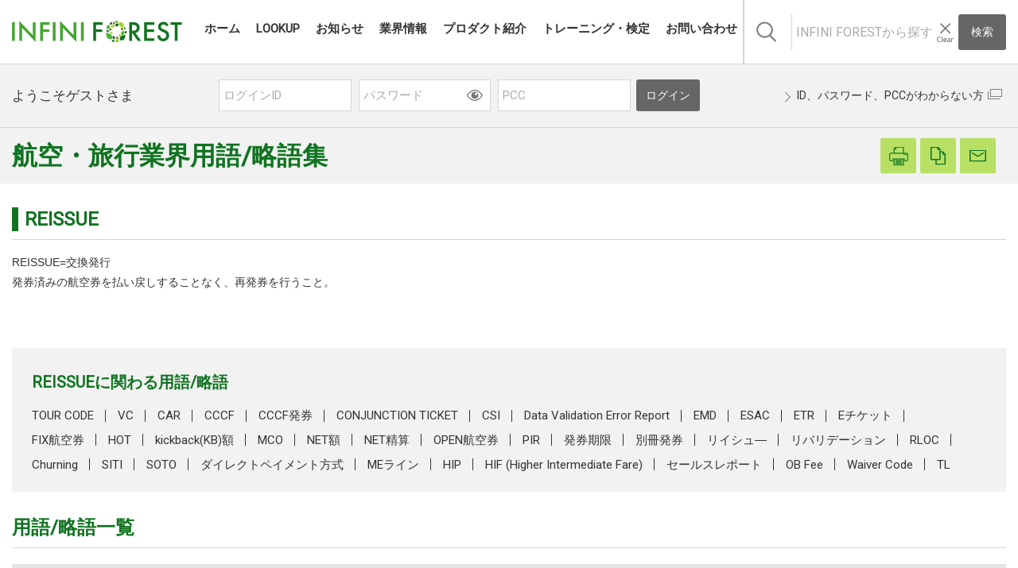

--- FILE ---
content_type: text/html; charset=UTF-8
request_url: https://www.infini-forest.com/guest/tips/commentary/detail/reissue
body_size: 74355
content:
<!DOCTYPE html>
<html lang="ja">
<head>
<title>REISSUE｜INFINI FOREST</title>
<meta charset="utf-8">
<!-- Viewport -->
<meta name="viewport" content="width=device-width, maximum-scale=1.0, user-scalable=1, shrink-to-fit=no">
<meta http-equiv="X-UA-Compatible" content="IE=Edge">
<meta name="description" content="REISSUE=交換発行    発券済みの航空券を払い戻しすることなく、再発券を行うこと。">
<meta name="keyword" content="株式会社インフィニトラベルインフォメーション">
<meta name="copyright" content="株式会社インフィニトラベルインフォメーション">
<link rel="shortcut icon" href="/favicon.ico">
<link rel="apple-touch-icon" sizes="180x180" href="/apple-touch-icon.png">
    <!-- Google Tag Manager -->
    <script>(function(w,d,s,l,i){w[l]=w[l]||[];w[l].push({'gtm.start':
                new Date().getTime(),event:'gtm.js'});var f=d.getElementsByTagName(s)[0],
            j=d.createElement(s),dl=l!='dataLayer'?'&l='+l:'';j.async=true;j.src=
            'https://www.googletagmanager.com/gtm.js?id='+i+dl;f.parentNode.insertBefore(j,f);
        })(window,document,'script','dataLayer','GTM-KNJRCP8');</script>
    <!-- End Google Tag Manager -->
    <script>
        (function(i,s,o,g,r,a,m){i['GoogleAnalyticsObject']=r;i[r]=i[r]||function(){
            (i[r].q=i[r].q||[]).push(arguments)},i[r].l=1*new Date();a=s.createElement(o),
            m=s.getElementsByTagName(o)[0];a.async=1;a.src=g;m.parentNode.insertBefore(a,m)
        })(window,document,'script','//www.google-analytics.com/analytics.js','ga');
        ga('create', 'UA-124048570-1', 'auto');
        ga('send', 'pageview');
    </script>
<!-- CSS -->
<link rel="stylesheet" href="//fonts.googleapis.com/css?family=Roboto">
<link rel="stylesheet" href="/assets/styles/cogmo-base.css">
<link rel="stylesheet" href="/assets/styles/cogmo-gpt.css">
<link rel="stylesheet" href="/assets/styles/cogmo-form.css">
<link rel="stylesheet" href="/mod/css/vendor/slick.css" media="all">
<link rel="stylesheet" href="/mod/css/vendor/magnific-popup.css" media="all">
<link rel="stylesheet" href="/mod/css/import.css?20250226" media="all">
<link rel="stylesheet" href="/mod/css/logout.css?20250226" media="all">
    </head>

<body>
<!-- Google Tag Manager (noscript) -->
<noscript><iframe src="https://www.googletagmanager.com/ns.html?id=GTM-KNJRCP8" height="0" width="0" style="display:none;visibility:hidden"></iframe></noscript>
<!-- End Google Tag Manager (noscript) -->
	<link rel="stylesheet" href="/mod/css/logout.css" media="all">
	<!-- page -->
	<div class="page_logout page_lower page_glossary" id="page">
        	<!-- header -->
	<header class="l_logout_header">
		<div class="l_logout_inner">
			<div class="l_logout_header_group">
				<div class="logo l_grid-1">
					<a href="/"><img src="/mod/imgs/logo.svg" alt="INFINI FOREST"></a>
				</div>
				<div class="l_grid-2">
					<nav class="l_nav_global l_grid-2-1 js-navigation">
						<div class="nav_button js-navigation-head is-sp-valid">
							<button type="button" class="nav_accordion_head">ナビOpen/Close</button>
						</div>
						<ul class="navigation js-navigation-body">
							<li><a href="/"><span class="text">ホーム</span></a></li>
							<li><a href="/guest/infinilookup/list/"><span class="text">LOOKUP</span></a></li>
							<li><a href="/guest/information/list"><span class="text">お知らせ</span></a></li>
							<li><a href="/guest/#top_section_airline" class="js-blockscroll-external"><span class="text">業界情報</span></a></li>
							<li><a href="/guest/product/list"><span class="text">プロダクト紹介</span></a></li>
							<li><a href="/guest/training/list"><span class="text">トレーニング・検定</span></a></li>
														<li><a href="/guest/inquiry"><span class="text">お問い合わせ</span></a></li>
						</ul>
					</nav>
					<div class="l_logout_search l_grid-2-2">
						<dl class="search_unit accordion_unit is-sp-valid js-accordion">
							<dt class="accordion_head js-accordion-head js-modal-overlay-button"><button type="button" class="alt_text accordion_head_btn">検索</button></dt>
							<dd class="accordion_body">

								<div class="l_search_sp">
									<div class="header_search">
										<div class="cogmo_search" role="search">
											<div class="cogmo_search_header">
												<div id="cogmo-search-form1" class="cogmo-main" config="Form1SearchConfig"></div>
											</div>
										</div>
									</div>
								</div>

							</dd>
						</dl>
					</div>
				</div>
			</div>
		</div>
	</header><!-- /header -->
		<!-- logout_container -->
		<div class="l_logout_container" id="logout_container">
            <div class="l_logout_login">
	<div class="l_logout_inner">
			<div class="l_logout_login_group">
			<div class="l_grid-1">
				<b class="hello">ようこそゲストさま</b>
			</div>
			<div class="l_grid-2">
				<form action="/guest/login" method="post" name="frmLogin" id="frmLogin" class="form_login">
					<fieldset>
						<div class="l_login_group">
							<input type="text" name="txtUserID" id="txtUserID" placeholder="ログインID" class="form_input_text" value="">
							<span class="field_input_password js-password">
								<input type="password" name="txtPassword" id="txtPassword" placeholder="パスワード" autocomplete="off" class="form_input_text">
								<button class="btn_password_mask js-password-mask" type="button"><span class="alternate_text">マスク解除</span></button>
							</span>
							<input type="text" name="txtPcc" id="txtPcc" placeholder="PCC" class="form_input_text" value="">
						</div>
					</fieldset>
					<div>
						<input type="submit" name="btnConfirm" id="btnConfirm" value="ログイン" class="btn_submit">
					</div>
				</form>
			</div>
			<div class="l_grid-3">
				<ul class="m_link">
					<li><a target="_blank" href="https://www.infini-linx.com/Auth/TempPassword.aspx">ID、パスワード、PCCがわからない方</a></li>
				</ul>
			</div>
		</div>
        	</div>
</div>
			<!-- main -->
			<main class="l_logout_main">
                    <main class="l_main">    <!--Data:Bread:{"トップ":"/","業界情報案内":"/guest/#/top_section_airline","航空用語解説":"/guest/tips/commentary/","REISSUE":""}-->
<!--Data:Title:REISSUE-->
<!--Data:Meta:{"description":"REISSUE=交換発行    発券済みの航空券を払い戻しすることなく、再発券を行うこと。"}-->

<!-- page header -->
<header class="l_page_header_basic">
    <div class="l_inc_utility">
        <h2 class="page_title"><span class="text">航空・旅行業界用語/略語集</span></h2>
        <ul class="m_btn btn_utility">
            <li class="btn_print is-pc"><button type="button" class="btn js-print"><span class="text">印刷</span></button></li>
            <li class="btn_clipboard is-pc"><button type="button" class="btn js-clipboard"><span class="text">URLコピー</span></button></li>
            <li class="btn_mailto"><button type="button" class="btn js-mailto"><span class="text">メールでお問合せ</span></button></li>
        </ul>
    </div>
</header><!-- /page header -->

<section class="l_section l_section_narrow l_section_nopd">
	<!-- marsfinderon: index -->
    <div class="l_contents_inner">
        <header class="header_info_unit header_separator header_glossary_word">
            <h1 class="info_title">
                <span class="text">REISSUE</span>
            </h1>
        </header>
		<div style="outline: 0px; color: rgb(51, 51, 51); text-transform: none; text-indent: 0px; letter-spacing: normal; font-family: メイリオ, &quot;Hiragino Kaku Gothic ProN&quot;, Meiryo, sans-serif; font-size: 14px; font-style: normal; font-weight: 400; word-spacing: 0px; white-space: pre-wrap; orphans: 2; widows: 2; font-variant-ligatures: normal; font-variant-caps: normal; -webkit-text-stroke-width: 0px; text-decoration-style: initial; text-decoration-color: initial;">REISSUE=交換発行</div>
<div style="outline: 0px; color: rgb(51, 51, 51); text-transform: none; text-indent: 0px; letter-spacing: normal; font-family: メイリオ, &quot;Hiragino Kaku Gothic ProN&quot;, Meiryo, sans-serif; font-size: 14px; font-style: normal; font-weight: 400; word-spacing: 0px; white-space: pre-wrap; orphans: 2; widows: 2; font-variant-ligatures: normal; font-variant-caps: normal; -webkit-text-stroke-width: 0px; text-decoration-style: initial; text-decoration-color: initial;">発券済みの航空券を払い戻しすることなく、再発券を行うこと。</div>
    </div>
	<!-- marsfinderoff: index -->
</section>


    <section class="l_section l_section_nopd">
        <div class="l_contents_inner">
            <div class="l_glossary_box related_words">
                <h2 class="basic_title type_m">REISSUEに関わる用語/略語</h2>
                <ul class="glossary_words_list listup_words">
																	                            <li><a href="/guest/tips/commentary/detail/tourcode">TOUR CODE</a></li>
																							                            <li><a href="/guest/tips/commentary/detail/vc">VC</a></li>
																							                            <li><a href="/guest/tips/commentary/detail/car">CAR</a></li>
																							                            <li><a href="/guest/tips/commentary/detail/cccf">CCCF</a></li>
																							                            <li><a href="/guest/tips/commentary/detail/cccfhakken">CCCF発券</a></li>
																							                            <li><a href="/guest/tips/commentary/detail/conjunctionticket">CONJUNCTION TICKET</a></li>
																							                            <li><a href="/guest/tips/commentary/detail/csi">CSI</a></li>
																							                            <li><a href="/guest/tips/commentary/detail/datavalidationerrorreport">Data Validation Error Report</a></li>
																							                            <li><a href="/guest/tips/commentary/detail/emd">EMD</a></li>
																							                            <li><a href="/guest/tips/commentary/detail/esac">ESAC</a></li>
																							                            <li><a href="/guest/tips/commentary/detail/etr">ETR</a></li>
																							                            <li><a href="/guest/tips/commentary/detail/ticket">Eチケット</a></li>
																							                            <li><a href="/guest/tips/commentary/detail/fixkokuken">FIX航空券</a></li>
																							                            <li><a href="/guest/tips/commentary/detail/hot">HOT</a></li>
																							                            <li><a href="/guest/tips/commentary/detail/kbgaku">kickback(KB)額</a></li>
																							                            <li><a href="/guest/tips/commentary/detail/mco">MCO</a></li>
																							                            <li><a href="/guest/tips/commentary/detail/netgaku">NET額</a></li>
																							                            <li><a href="/guest/tips/commentary/detail/netseisan">NET精算</a></li>
																							                            <li><a href="/guest/tips/commentary/detail/openkokuken">OPEN航空券</a></li>
																							                            <li><a href="/guest/tips/commentary/detail/pir">PIR</a></li>
																							                            <li><a href="/guest/tips/commentary/detail/hakkenkigen">発券期限</a></li>
																							                            <li><a href="/guest/tips/commentary/detail/bessatsuhakken">別冊発券</a></li>
																							                            <li><a href="/guest/tips/commentary/detail/reisue">リイシュ―</a></li>
																							                            <li><a href="/guest/tips/commentary/detail/revalidation">リバリデーション</a></li>
																							                            <li><a href="/guest/tips/commentary/detail/RLOC">RLOC</a></li>
																																								                            <li><a href="/guest/tips/commentary/detail/churning">Churning</a></li>
																							                            <li><a href="/guest/tips/commentary/detail/SITI">SITI</a></li>
																							                            <li><a href="/guest/tips/commentary/detail/SOTO">SOTO</a></li>
																							                            <li><a href="/guest/tips/commentary/detail/directpay">ダイレクトペイメント方式</a></li>
																							                            <li><a href="/guest/tips/commentary/detail/me">MEライン</a></li>
																							                            <li><a href="/HIP">HIP</a></li>
																							                            <li><a href="/HIF">HIF (Higher Intermediate Fare)</a></li>
																							                            <li><a href="/guest/tips/commentary/detail/salesreport">セールスレポート</a></li>
																							                            <li><a href="/guest/tips/commentary/detail/obfee">OB Fee</a></li>
																							                            <li><a href="/guest/tips/commentary/detail/waivercode">Waiver Code</a></li>
																							                            <li><a href="/guest/tips/commentary/detail/tl">TL</a></li>
											                </ul>
            </div>
        </div>
    </section>

<!--
<div class="l_page_action">
	<div class="l_contents_inner_s mf_finder_container">
		<div class="l_search_site">
			<h2 class="hidden_text">検索</h2>
			<h3 class="basic_title type_s">用語集全体から探す</h3>
			<div class="m_search" role="search">
				<form action="#" name="search_freeword" id="search_freeword">
                    <mf-search-box
                                                            ajax-url="//sm007x.marsflag.com./infini_trvl__ja_all__infini_trvl/search.x"
                                                        serp-url="/guest/search"
                            options-hidden doctype-hidden ignore-search-result
                            force-category-csv="用語集"
                            category-default="用語集"
                            placeholder="検索したいキーワードを入力してください"
                            submit-text="検索"
                            imgsize-default=0>
                    </mf-search-box>
                </form>
			</div>
		</div>
	</div>
</div>
-->

<section class="l_section l_section_narrow">
    <div class="l_contents_inner">
        <header class="header_info_unit header_separator">
            <h2 class="info_title">
                <span class="text">用語/略語一覧</span>
            </h2>
        </header>
        <div class="js-words-filter">
            <div class="l_glossary_box word_index">
                <ul class="glossary_words_list all_words js-words-trigger">
					                        <li data-words="groupKanaA">あ行</li>
					                        <li data-words="groupKanaKA">か行</li>
					                        <li data-words="groupKanaSA">さ行</li>
					                        <li data-words="groupKanaTA">た行</li>
					                        <li data-words="groupKanaNA">な行</li>
					                        <li data-words="groupKanaHA">は行</li>
					                        <li data-words="groupKanaMA">ま行</li>
					                        <li data-words="groupKanaYA">や行</li>
					                        <li data-words="groupKanaRA">ら行</li>
					                        <li data-words="groupKanaWA">わ行</li>
					                        <li data-words="groupA">A</li>
					                        <li data-words="groupB">B</li>
					                        <li data-words="groupC">C</li>
					                        <li data-words="groupD">D</li>
					                        <li data-words="groupE">E</li>
					                        <li data-words="groupF">F</li>
					                        <li data-words="groupG">G</li>
					                        <li data-words="groupH">H</li>
					                        <li data-words="groupI">I</li>
					                        <li data-words="groupJ">J</li>
					                        <li data-words="groupK">K</li>
					                        <li data-words="groupL">L</li>
					                        <li data-words="groupM">M</li>
					                        <li data-words="groupN">N</li>
					                        <li data-words="groupO">O</li>
					                        <li data-words="groupP">P</li>
					                        <li data-words="groupQ">Q</li>
					                        <li data-words="groupR">R</li>
					                        <li data-words="groupS">S</li>
					                        <li data-words="groupT">T</li>
					                        <li data-words="groupU">U</li>
					                        <li data-words="groupV">V</li>
					                        <li data-words="groupW">W</li>
					                        <li data-words="groupX">X</li>
					                        <li data-words="groupY">Y</li>
					                        <li data-words="groupZ">Z</li>
					                        <li data-words="groupNum">数字</li>
					                    <li data-words="groupAll">すべて表示</li>
                </ul>
            </div>
            <dl class="glossary_words_group_list js-words-target">
				                    <dt class="head js-words-target-head" id="groupKanaA">あ行</dt>
                    <dd class="body js-words-target-body">
                        <ul class="glossary_words_list listup_words">
							                                <li><a href="/guest/tips/commentary/detail/aisleseat">アイルシート</a></li>
							                                <li><a href="/guest/tips/commentary/detail/outbound">アウトバウンド</a></li>
							                                <li><a href="/guest/tips/commentary/detail/accountcode">アカウントコード</a></li>
							                                <li><a href="/guest/tips/commentary/detail/active">アクティブ</a></li>
							                                <li><a href="/guest/tips/commentary/detail/aggregator">アグリゲーター</a></li>
							                                <li><a href="/guest/tips/commentary/detail/assign">アサイン</a></li>
							                                <li><a href="/guest/tips/commentary/detail/adjoin">アジョイニング ルーム(Adjoining Room)</a></li>
							                                <li><a href="/guest/tips/commentary/detail/upgrade">アップグレード</a></li>
							                                <li><a href="/guest/tips/commentary/detail/alliance">アライアンス</a></li>
							                                <li><a href="/guest/tips/commentary/detail/air">アライアンス運賃</a></li>
							                                <li><a href="/guest/tips/commentary/detail/exitlow">イグジットロウ</a></li>
							                                <li><a href="/guest/tips/commentary/detail/incentiveryoko">インセンティブ旅行</a></li>
							                                <li><a href="/guest/tips/commentary/detail/interline">インターライン</a></li>
							                                <li><a href="/guest/tips/commentary/detail/inbound">インバウンド</a></li>
							                                <li><a href="/guest/tips/commentary/detail/infant">インファント</a></li>
							                                <li><a href="/guest/tips/commentary/detail/kentei">インフィニ検定</a></li>
							                                <li><a href="/guest/tips/commentary/detail/infuinipatonakokugaisha">インフィニパートナー航空会社</a></li>
							                                <li><a href="/guest/tips/commentary/detail/inbolaupgrade">インボラアップグレード</a></li>
							                                <li><a href="/guest/tips/commentary/detail/yield">イールド</a></li>
							                                <li><a href="/guest/tips/commentary/detail/windowseat">ウィンドウシート</a></li>
							                                <li><a href="/guest/tips/commentary/detail/weekcode">ウィークコード</a></li>
							                                <li><a href="/guest/tips/commentary/detail/uikunaritei">ウィークナリティ</a></li>
							                                <li><a href="/guest/tips/commentary/detail/waiting">ウェイティング</a></li>
							                                <li><a href="/guest/tips/commentary/detail/unchinnoshurui">運賃の種類</a></li>
							                                <li><a href="/guest/tips/commentary/detail/airon">エアオン</a></li>
							                                <li><a href="/guest/tips/commentary/detail/economyclass">エコノミークラス</a></li>
							                                <li><a href="/guest/tips/commentary/detail/endorse">エンドース</a></li>
							                                <li><a href="/guest/tips/commentary/detail/onseason">オンシーズン</a></li>
							                                <li><a href="/guest/tips/commentary/detail/onlinecheckin">オンラインチェックイン</a></li>
							                                <li><a href="/guest/tips/commentary/detail/overbooking">オーバーブッキング</a></li>
							                                <li><a href="/guest/tips/commentary/detail/openjaw">オープンジョー</a></li>
							                        </ul>
                    </dd>
				                    <dt class="head js-words-target-head" id="groupKanaKA">か行</dt>
                    <dd class="body js-words-target-body">
                        <ul class="glossary_words_list listup_words">
							                                <li><a href="/guest/tips/commentary/detail/kasotsuka">仮想通貨</a></li>
							                                <li><a href="/guest/tips/commentary/detail/category">カテゴリー</a></li>
							                                <li><a href="/guest/tips/commentary/detail/cabotage">カボタージュ</a></li>
							                                <li><a href="/guest/tips/commentary/detail/curfew">カーフュー</a></li>
							                                <li><a href="/guest/tips/commentary/detail/kikikanri">危機管理</a></li>
							                                <li><a href="/guest/tips/commentary/detail/kinaimochikomitenimotsu">機内持込手荷物（キャリーオン）</a></li>
							                                <li><a href="/guest/tips/commentary/detail/cabinclass">キャビンクラス</a></li>
							                                <li><a href="/guest/tips/commentary/detail/gyomutoko">業務渡航</a></li>
							                                <li><a href="/guest/tips/commentary/detail/kukocode">空港コード</a></li>
							                                <li><a href="/guest/tips/commentary/detail/kukozei　">空港税</a></li>
							                                <li><a href="/guest/tips/commentary/detail/glamping">グランピング</a></li>
							                                <li><a href="/guest/tips/commentary/detail/global">グローバルセキュリティー</a></li>
							                                <li><a href="/guest/tips/commentary/detail/keiyubin">経由便</a></li>
							                                <li><a href="/guest/tips/commentary/detail/keneki">検疫</a></li>
							                                <li><a href="/guest/tips/commentary/detail/kokukyotei">航空協定</a></li>
							                                <li><a href="/guest/tips/commentary/detail/kokuhokentokubetsuryokin">航空保険特別料金</a></li>
							                                <li><a href="/guest/tips/commentary/detail/commission">コミッション</a></li>
							                                <li><a href="/guest/tips/commentary/detail/commodity　">コモディティ</a></li>
							                                <li><a href="/guest/tips/commentary/detail/codesharebin">コードシェア便</a></li>
							                                <li><a href="/guest/tips/commentary/detail/goshow">ゴーショウ（GO SHOW）</a></li>
							                        </ul>
                    </dd>
				                    <dt class="head js-words-target-head" id="groupKanaSA">さ行</dt>
                    <dd class="body js-words-target-body">
                        <ul class="glossary_words_list listup_words">
							                                <li><a href="/guest/tips/commentary/detail/summertime">サマータイム</a></li>
							                                <li><a href="/guest/tips/commentary/detail/surcharge">サーチャージ</a></li>
							                                <li><a href="/guest/tips/commentary/detail/shiengenkyotei">シェンゲン協定</a></li>
							                                <li><a href="/guest/tips/commentary/detail/shuyukokuken">周遊航空券</a></li>
							                                <li><a href="/guest/tips/commentary/detail/shukkokuzei">出国税</a></li>
							                                <li><a href="/guest/tips/commentary/detail/shoniunchin">小児運賃</a></li>
							                                <li><a href="/guest/tips/commentary/detail/shortcut">ショートカットエントリー</a></li>
							                                <li><a href="/guest/tips/commentary/detail/shortcutkey">ショートカットキー</a></li>
							                                <li><a href="/guest/tips/commentary/detail/sinc">シンクロナイゼーション機能</a></li>
							                                <li><a href="/guest/tips/commentary/detail/seasonality">シーズナリティ</a></li>
							                                <li><a href="/guest/tips/commentary/detail/sheetpitch">シートピッチ</a></li>
							                                <li><a href="/guest/tips/commentary/detail/jutakutenimotsu">受託手荷物</a></li>
							                                <li><a href="/guest/tips/commentary/detail/staralliance　">スターアライアンス</a></li>
							                                <li><a href="/guest/tips/commentary/detail/stopover2">ストップオーバー</a></li>
							                                <li><a href="/guest/tips/commentary/detail/spectra">スペクトラ機能</a></li>
							                                <li><a href="/guest/tips/commentary/detail/specialmeal">スペシャルミール</a></li>
							                                <li><a href="/guest/tips/commentary/detail/throughcheckin">スルーチェックイン</a></li>
							                                <li><a href="/guest/tips/commentary/detail/seikiwaribikikokuken">正規割引航空券</a></li>
							                                <li><a href="/guest/tips/commentary/detail/cellreport">セル&amp;レポート</a></li>
							                                <li><a href="/guest/tips/commentary/detail/salesreport">セールスレポート</a></li>
							                                <li><a href="/guest/tips/commentary/detail/ztime">ゼブラタイム（ZTIME）</a></li>
							                        </ul>
                    </dd>
				                    <dt class="head js-words-target-head" id="groupKanaTA">た行</dt>
                    <dd class="body js-words-target-body">
                        <ul class="glossary_words_list listup_words">
							                                <li><a href="/guest/tips/commentary/detail/timelimit">タイムリミット</a></li>
							                                <li><a href="/guest/tips/commentary/detail/tariff">タリフ</a></li>
							                                <li><a href="/guest/tips/commentary/detail/baggagecarousel　">ターンテーブル</a></li>
							                                <li><a href="/guest/tips/commentary/detail/daibato">ダイバート</a></li>
							                                <li><a href="/guest/tips/commentary/detail/directacess">ダイレクトアクセス</a></li>
							                                <li><a href="/guest/tips/commentary/detail/availability">ダイレクトコネクトアベイラビリティ</a></li>
							                                <li><a href="/guest/tips/commentary/detail/directconnectcel">ダイレクトコネクトセル</a></li>
							                                <li><a href="/guest/tips/commentary/detail/downgrade　">ダウングレード</a></li>
							                                <li><a href="/guest/tips/commentary/detail/charter">チャーター</a></li>
							                                <li><a href="/guest/tips/commentary/detail/chokatenimotsuryokin">超過手荷物料金</a></li>
							                                <li><a href="/guest/tips/commentary/detail/chokkobin">直行便</a></li>
							                                <li><a href="/guest/tips/commentary/detail/deposit">デポジット</a></li>
							                                <li><a href="/guest/tips/commentary/detail/toshiunchin">通し運賃</a></li>
							                                <li><a href="/guest/tips/commentary/detail/tokokyokasho">渡航許可証</a></li>
							                                <li><a href="/guest/tips/commentary/detail/toshicode">都市コード</a></li>
							                                <li><a href="/guest/tips/commentary/detail/transit">トランジット</a></li>
							                        </ul>
                    </dd>
				                    <dt class="head js-words-target-head" id="groupKanaNA">な行</dt>
                    <dd class="body js-words-target-body">
                        <ul class="glossary_words_list listup_words">
							                                <li><a href="/guest/tips/commentary/detail/nenyusurcharge">燃油サーチャージ</a></li>
							                                <li><a href="/guest/tips/commentary/detail/noshow">ノーショウ（NO SHOW）</a></li>
							                                <li><a href="/guest/tips/commentary/detail/normalticket">ノーマルチケット</a></li>
							                        </ul>
                    </dd>
				                    <dt class="head js-words-target-head" id="groupKanaHA">は行</dt>
                    <dd class="body js-words-target-body">
                        <ul class="glossary_words_list listup_words">
							                                <li><a href="/guest/tips/commentary/detail/hakkenkigen">発券期限</a></li>
							                                <li><a href="/guest/tips/commentary/detail/hatchakuwaku">発着枠</a></li>
							                                <li><a href="/guest/tips/commentary/detail/habukuko">ハブ空港</a></li>
							                                <li><a href="/guest/tips/commentary/detail/haraimodoshitesuryo">払戻手数料</a></li>
							                                <li><a href="/guest/tips/commentary/detail/voucher">バウチャー</a></li>
							                                <li><a href="/guest/tips/commentary/detail/baggageclaim　">バッゲージクレーム</a></li>
							                                <li><a href="/guest/tips/commentary/detail/Bulkfares">バルク運賃</a></li>
							                                <li><a href="/guest/tips/commentary/detail/package">パッケージ・ユニット</a></li>
							                                <li><a href="/guest/tips/commentary/detail/passive">パッシブ</a></li>
							                                <li><a href="/guest/tips/commentary/detail/parge">パージ</a></li>
							                                <li><a href="/guest/tips/commentary/detail/visa">ビザ（査証）</a></li>
							                                <li><a href="/guest/tips/commentary/detail/businessclass">ビジネスクラス</a></li>
							                                <li><a href="/guest/tips/commentary/detail/big">ビッグデータ</a></li>
							                                <li><a href="/guest/tips/commentary/detail/vegan">ビーガン</a></li>
							                                <li><a href="/guest/tips/commentary/detail/firstclass">ファーストクラス</a></li>
							                                <li><a href="/guest/tips/commentary/detail/farefamily">フェアファミリー</a></li>
							                                <li><a href="/guest/tips/commentary/detail/fullservicecarrier">フルサービスキャリア</a></li>
							                                <li><a href="/guest/tips/commentary/detail/flexunchin">フレックス運賃</a></li>
							                                <li><a href="/guest/tips/commentary/detail/bookingclass">ブッキングクラス</a></li>
							                                <li><a href="/guest/tips/commentary/detail/branch">ブランチアクセス</a></li>
							                                <li><a href="/guest/tips/commentary/detail/blockchain">ブロックチェーン</a></li>
							                                <li><a href="/guest/tips/commentary/detail/push">プッシュ</a></li>
							                                <li><a href="/guest/tips/commentary/detail/puraibetonchin">プライベート運賃</a></li>
							                                <li><a href="/guest/tips/commentary/detail/premiumeconomyclass">プレミアムエコノミークラス</a></li>
							                                <li><a href="/guest/tips/commentary/detail/puretokyaria">プレートキャリア</a></li>
							                                <li><a href="/guest/tips/commentary/detail/bessatsuhakken">別冊発券</a></li>
							                                <li><a href="/guest/tips/commentary/detail/persona　">ペルソナ</a></li>
							                                <li><a href="/guest/tips/commentary/detail/hoterukomisshonseisan">ホテルコミッション精算</a></li>
							                                <li><a href="/guest/tips/commentary/detail/boardingbridge">ボーディングブリッジ</a></li>
							                        </ul>
                    </dd>
				                    <dt class="head js-words-target-head" id="groupKanaMA">ま行</dt>
                    <dd class="body js-words-target-body">
                        <ul class="glossary_words_list listup_words">
							                                <li><a href="/guest/tips/commentary/detail/mile">マイル</a></li>
							                                <li><a href="/guest/tips/commentary/detail/mileageprogram">マイレージプログラム</a></li>
							                                <li><a href="/guest/tips/commentary/detail/multiplevisa">マルチプルビザ</a></li>
							                                <li><a href="/minashi">みなし計算</a></li>
							                                <li><a href="/guest/tips/commentary/detail/minimumstay">ミニマムステイ</a></li>
							                                <li><a href="/guest/tips/commentary/detail/mimpaku">民泊</a></li>
							                                <li><a href="/guest/tips/commentary/detail/muryotenimotsukyoyoryo">無料手荷物許容量</a></li>
							                                <li><a href="/guest/tips/commentary/detail/metasearch">メタサーチ</a></li>
							                        </ul>
                    </dd>
				                    <dt class="head js-words-target-head" id="groupKanaYA">や行</dt>
                    <dd class="body js-words-target-body">
                        <ul class="glossary_words_list listup_words">
							                                <li><a href="/guest/tips/commentary/detail/yojiunchin">幼児運賃</a></li>
							                        </ul>
                    </dd>
				                    <dt class="head js-words-target-head" id="groupKanaRA">ら行</dt>
                    <dd class="body js-words-target-body">
                        <ul class="glossary_words_list listup_words">
							                                <li><a href="/guest/tips/commentary/detail/linenumber">ラインナンバー</a></li>
							                                <li><a href="/guest/tips/commentary/detail/roundtrip　">ラウンドトリップ</a></li>
							                                <li><a href="/guest/tips/commentary/detail/reisue">リイシュ―</a></li>
							                                <li><a href="/guest/tips/commentary/detail/requestreply">リクエスト&amp;リプライ</a></li>
							                                <li><a href="/guest/tips/commentary/detail/reconfirm">リコンファーム</a></li>
							                                <li><a href="/guest/tips/commentary/detail/richcontents">リッチコンテンツ</a></li>
							                                <li><a href="/guest/tips/commentary/detail/revalidation">リバリデーション</a></li>
							                                <li><a href="/guest/tips/commentary/detail/referencenumber">リファレンスナンバー</a></li>
							                        </ul>
                    </dd>
				                    <dt class="head js-words-target-head" id="groupKanaWA">わ行</dt>
                    <dd class="body js-words-target-body">
                        <ul class="glossary_words_list listup_words">
							                                <li><a href="/guest/tips/commentary/detail/washintonjoyaku">ワシントン条約</a></li>
							                                <li><a href="/guest/tips/commentary/detail/workingholiday　">ワーキングホリデー</a></li>
							                                <li><a href="/guest/tips/commentary/detail/wakeshon　">ワーケーション</a></li>
							                        </ul>
                    </dd>
				                    <dt class="head js-words-target-head" id="groupA">A</dt>
                    <dd class="body js-words-target-body">
                        <ul class="glossary_words_list listup_words">
							                                <li><a href="/guest/tips/commentary/detail/a4a">A4A</a></li>
							                                <li><a href="/guest/tips/commentary/detail/6858">ABT</a></li>
							                                <li><a href="/guest/tips/commentary/detail/acca">ACCA</a></li>
							                                <li><a href="/guest/tips/commentary/detail/accelya">Accelya</a></li>
							                                <li><a href="/guest/tips/commentary/detail/acm">ACM</a></li>
							                                <li><a href="/guest/tips/commentary/detail/addonunchin">ADD-ON運賃</a></li>
							                                <li><a href="/guest/tips/commentary/detail/adm">ADM</a></li>
							                                <li><a href="/guest/tips/commentary/detail/admd">ADMD</a></li>
							                                <li><a href="/guest/tips/commentary/detail/adtk">ADTK</a></li>
							                                <li><a href="/guest/tips/commentary/detail/6863">ADV</a></li>
							                                <li><a href="/guest/tips/commentary/detail/ai">AI</a></li>
							                                <li><a href="/guest/tips/commentary/detail/extra">Air Extra</a></li>
							                                <li><a href="/guest/tips/commentary/detail/aidm">Airline Industry Data Model (AIDM)</a></li>
							                                <li><a href="/guest/tips/commentary/detail/alternativepaymentmethods">Alternative Payment Methods</a></li>
							                                <li><a href="/guest/tips/commentary/detail/api">API</a></li>
							                                <li><a href="/guest/tips/commentary/detail/ar">AR</a></li>
							                                <li><a href="/guest/tips/commentary/detail/ASR">ASR</a></li>
							                                <li><a href="/guest/tips/commentary/detail/atm">ATM</a></li>
							                                <li><a href="/guest/tips/commentary/detail/atpco">ATPCO</a></li>
							                        </ul>
                    </dd>
				                    <dt class="head js-words-target-head" id="groupB">B</dt>
                    <dd class="body js-words-target-body">
                        <ul class="glossary_words_list listup_words">
							                                <li><a href="/guest/tips/commentary/detail/backhaul">Backhaul</a></li>
							                                <li><a href="/guest/tips/commentary/detail/baggageallowance">BAGGAGE ALLOWANCE</a></li>
							                                <li><a href="/guest/tips/commentary/detail/buynowpaylater">BNPL</a></li>
							                                <li><a href="/guest/tips/commentary/detail/bookability">Bookability</a></li>
							                                <li><a href="/guest/tips/commentary/detail/brandedfare">Branded Fare</a></li>
							                                <li><a href="/guest/tips/commentary/detail/bsp">BSP</a></li>
							                                <li><a href="/guest/tips/commentary/detail/bsplink　">BSPlink</a></li>
							                                <li><a href="/guest/tips/commentary/detail/bsr">BSR</a></li>
							                                <li><a href="/guest/tips/commentary/detail/bundledsell　">Bundled sell</a></li>
							                        </ul>
                    </dd>
				                    <dt class="head js-words-target-head" id="groupC">C</dt>
                    <dd class="body js-words-target-body">
                        <ul class="glossary_words_list listup_words">
							                                <li><a href="/guest/tips/commentary/detail/cancelpenalty">CANCEL PENALTY</a></li>
							                                <li><a href="/guest/tips/commentary/detail/car">CAR</a></li>
							                                <li><a href="/guest/tips/commentary/detail/cat152535">CAT15/25/35</a></li>
							                                <li><a href="/guest/tips/commentary/detail/cccf">CCCF</a></li>
							                                <li><a href="/guest/tips/commentary/detail/cccfhakken">CCCF発券</a></li>
							                                <li><a href="/guest/tips/commentary/detail/churning">Churning</a></li>
							                                <li><a href="/guest/tips/commentary/detail/ciq">CIQ</a></li>
							                                <li><a href="/guest/tips/commentary/detail/classdifferential">Class Differential</a></li>
							                                <li><a href="/guest/tips/commentary/detail/clonepnr">CLONE PNR</a></li>
							                                <li><a href="/guest/tips/commentary/detail/conjunctionticket">CONJUNCTION TICKET</a></li>
							                                <li><a href="/guest/tips/commentary/detail/constructedfare">Constructed Fare</a></li>
							                                <li><a href="/guest/tips/commentary/detail/csi">CSI</a></li>
							                                <li><a href="/guest/tips/commentary/detail/ctce">CTCE</a></li>
							                                <li><a href="/guest/tips/commentary/detail/ctcm">CTCM</a></li>
							                                <li><a href="/guest/tips/commentary/detail/cclass">Cクラス</a></li>
							                        </ul>
                    </dd>
				                    <dt class="head js-words-target-head" id="groupD">D</dt>
                    <dd class="body js-words-target-body">
                        <ul class="glossary_words_list listup_words">
							                                <li><a href="/guest/tips/commentary/detail/datavalidationerrorreport">Data Validation Error Report</a></li>
							                                <li><a href="/guest/tips/commentary/detail/dcc">DCC</a></li>
							                                <li><a href="/guest/tips/commentary/detail/delay">Delay</a></li>
							                                <li><a href="/guest/tips/commentary/detail/divide">DIVIDE</a></li>
							                                <li><a href="/guest/tips/commentary/detail/dknumber">DKナンバー</a></li>
							                                <li><a href="/guest/tips/commentary/detail/dp">DP</a></li>
							                                <li><a href="/guest/tips/commentary/detail/dpc">DPC</a></li>
							                        </ul>
                    </dd>
				                    <dt class="head js-words-target-head" id="groupE">E</dt>
                    <dd class="body js-words-target-body">
                        <ul class="glossary_words_list listup_words">
							                                <li><a href="/guest/tips/commentary/detail/embeddedsurface">EMBEDDED SURFACE</a></li>
							                                <li><a href="/guest/tips/commentary/detail/emd">EMD</a></li>
							                                <li><a href="/guest/tips/commentary/detail/ems">EMS</a></li>
							                                <li><a href="/guest/tips/commentary/detail/endorsementsrestrictions">ENDORSEMENTS/RESTRICTIONS</a></li>
							                                <li><a href="/guest/tips/commentary/detail/eqfp">EQFP</a></li>
							                                <li><a href="/guest/tips/commentary/detail/esac">ESAC</a></li>
							                                <li><a href="/guest/tips/commentary/detail/esta">ESTA</a></li>
							                                <li><a href="/guest/tips/commentary/detail/etas">ETAS</a></li>
							                                <li><a href="/guest/tips/commentary/detail/etr">ETR</a></li>
							                                <li><a href="/guest/tips/commentary/detail/extraseat">EXST</a></li>
							                                <li><a href="/guest/tips/commentary/detail/ticket">Eチケット</a></li>
							                        </ul>
                    </dd>
				                    <dt class="head js-words-target-head" id="groupF">F</dt>
                    <dd class="body js-words-target-body">
                        <ul class="glossary_words_list listup_words">
							                                <li><a href="/guest/tips/commentary/detail/famtour">FAMツアー</a></li>
							                                <li><a href="/guest/tips/commentary/detail/farebreaksurface">FARE BREAK SURFACE</a></li>
							                                <li><a href="/guest/tips/commentary/detail/farebasis">Fare Basis</a></li>
							                                <li><a href="/guest/tips/commentary/detail/farebreakpoint">Fare Break Point</a></li>
							                                <li><a href="/guest/tips/commentary/detail/farecalculation">Fare Calculation</a></li>
							                                <li><a href="/guest/tips/commentary/detail/farecomponent">Fare Component</a></li>
							                                <li><a href="/guest/tips/commentary/detail/fit">FIT</a></li>
							                                <li><a href="/guest/tips/commentary/detail/fixkokuken">FIX航空券</a></li>
							                                <li><a href="/guest/tips/commentary/detail/foid">FOID</a></li>
							                        </ul>
                    </dd>
				                    <dt class="head js-words-target-head" id="groupG">G</dt>
                    <dd class="body js-words-target-body">
                        <ul class="glossary_words_list listup_words">
							                                <li><a href="/guest/tips/commentary/detail/gdpr">GDPR</a></li>
							                                <li><a href="/guest/tips/commentary/detail/gds">GDS</a></li>
							                                <li><a href="/guest/tips/commentary/detail/gi">GI</a></li>
							                                <li><a href="/guest/tips/commentary/detail/gitunchin">GIT運賃</a></li>
							                                <li><a href="/guest/tips/commentary/detail/greatersurface">Greater Surface</a></li>
							                                <li><a href="/guest/tips/commentary/detail/gso">GSO</a></li>
							                        </ul>
                    </dd>
				                    <dt class="head js-words-target-head" id="groupH">H</dt>
                    <dd class="body js-words-target-body">
                        <ul class="glossary_words_list listup_words">
							                                <li><a href="/guest/tips/commentary/detail/hif">HIF(Higher Intermediate Fare)</a></li>
							                                <li><a href="/HIF">HIF (Higher Intermediate Fare)</a></li>
							                                <li><a href="/HIP">HIP</a></li>
							                                <li><a href="/guest/tips/commentary/detail/hipcheck">HIP Check</a></li>
							                                <li><a href="/guest/tips/commentary/detail/hk">HK</a></li>
							                                <li><a href="/guest/tips/commentary/detail/hl">HL</a></li>
							                                <li><a href="/guest/tips/commentary/detail/hot">HOT</a></li>
							                                <li><a href="/guest/tips/commentary/detail/hrq">HRQ</a></li>
							                                <li><a href="/guest/tips/commentary/detail/hrs">HRS</a></li>
							                        </ul>
                    </dd>
				                    <dt class="head js-words-target-head" id="groupI">I</dt>
                    <dd class="body js-words-target-body">
                        <ul class="glossary_words_list listup_words">
							                                <li><a href="/guest/tips/commentary/detail/iata">IATA</a></li>
							                                <li><a href="/guest/tips/commentary/detail/iataoneorder">IATA ONE Order</a></li>
							                                <li><a href="/guest/tips/commentary/detail/iataunchin">IATA運賃</a></li>
							                                <li><a href="/guest/tips/commentary/detail/iatachiikitc1tc2tc3">IATA地域（TC1/TC2/TC3)</a></li>
							                                <li><a href="/guest/tips/commentary/detail/icao">ICAO</a></li>
							                                <li><a href="/guest/tips/commentary/detail/ich">ICH</a></li>
							                                <li><a href="/guest/tips/commentary/detail/inf">INF</a></li>
							                                <li><a href="/guest/tips/commentary/detail/infinitopwin">INFINI TOPWIN</a></li>
							                                <li><a href="/guest/tips/commentary/detail/ir">IR（Integrated Resort）</a></li>
							                                <li><a href="/guest/tips/commentary/detail/ita">ITA</a></li>
							                                <li><a href="/guest/tips/commentary/detail/itin">ITIN</a></li>
							                                <li><a href="/guest/tips/commentary/detail/itinerary">Itinerary</a></li>
							                                <li><a href="/guest/tips/commentary/detail/itticket">IT運賃</a></li>
							                                <li><a href="/guest/tips/commentary/detail/itx">ITX</a></li>
							                        </ul>
                    </dd>
				                    <dt class="head js-words-target-head" id="groupJ">J</dt>
                    <dd class="body js-words-target-body">
                        <ul class="glossary_words_list listup_words">
							                                <li><a href="/guest/tips/commentary/detail/jatanihonryokogyokyokai">JATA（日本旅行業協会）</a></li>
							                                <li><a href="/guest/tips/commentary/detail/jv">JV</a></li>
							                        </ul>
                    </dd>
				                    <dt class="head js-words-target-head" id="groupK">K</dt>
                    <dd class="body js-words-target-body">
                        <ul class="glossary_words_list listup_words">
							                                <li><a href="/guest/tips/commentary/detail/kbgaku">kickback(KB)額</a></li>
							                        </ul>
                    </dd>
				                    <dt class="head js-words-target-head" id="groupL">L</dt>
                    <dd class="body js-words-target-body">
                        <ul class="glossary_words_list listup_words">
							                                <li><a href="/guest/tips/commentary/detail/linkage">Linkage</a></li>
							                                <li><a href="/guest/tips/commentary/detail/lowfaresearch">Low Fare Search</a></li>
							                                <li><a href="/guest/tips/commentary/detail/lsf">LSF</a></li>
							                        </ul>
                    </dd>
				                    <dt class="head js-words-target-head" id="groupM">M</dt>
                    <dd class="body js-words-target-body">
                        <ul class="glossary_words_list listup_words">
							                                <li><a href="/guest/tips/commentary/detail/mco">MCO</a></li>
							                                <li><a href="/guest/tips/commentary/detail/mct">MCT</a></li>
							                                <li><a href="/guest/tips/commentary/detail/me">MEライン</a></li>
							                                <li><a href="/guest/tips/commentary/detail/mice">MICE</a></li>
							                                <li><a href="/guest/tips/commentary/detail/mileagesystem">Mileage System</a></li>
							                                <li><a href="/guest/tips/commentary/detail/minimumfare">Minimum Fare</a></li>
							                                <li><a href="/guest/tips/commentary/detail/minimumstaymaximumstay">Minimum Stay/Maximum Stay</a></li>
							                                <li><a href="/guest/tips/commentary/detail/mpm">MPM</a></li>
							                                <li><a href="/guest/tips/commentary/detail/msc">MSC</a></li>
							                        </ul>
                    </dd>
				                    <dt class="head js-words-target-head" id="groupN">N</dt>
                    <dd class="body js-words-target-body">
                        <ul class="glossary_words_list listup_words">
							                                <li><a href="/guest/tips/commentary/detail/ndc">NDC</a></li>
							                                <li><a href="/guest/tips/commentary/detail/netgaku">NET額</a></li>
							                                <li><a href="/guest/tips/commentary/detail/netseisan">NET精算</a></li>
							                                <li><a href="/guest/tips/commentary/detail/newgeniss">New Gen ISS</a></li>
							                                <li><a href="/guest/tips/commentary/detail/19276">NO ADC</a></li>
							                                <li><a href="/guest/tips/commentary/detail/noop">NOOP</a></li>
							                                <li><a href="/guest/tips/commentary/detail/notewin">NOTEWIN</a></li>
							                                <li><a href="/guest/tips/commentary/detail/nuc">NUC</a></li>
							                                <li><a href="/guest/tips/commentary/detail/nvbnva">NVB・NVA</a></li>
							                        </ul>
                    </dd>
				                    <dt class="head js-words-target-head" id="groupO">O</dt>
                    <dd class="body js-words-target-body">
                        <ul class="glossary_words_list listup_words">
							                                <li><a href="/guest/tips/commentary/detail/obfee">OB Fee</a></li>
							                                <li><a href="/guest/tips/commentary/detail/obt">OBT</a></li>
							                                <li><a href="/guest/tips/commentary/detail/offermanagement">Offer Management</a></li>
							                                <li><a href="/guest/tips/commentary/detail/openkokuken">OPEN航空券</a></li>
							                                <li><a href="/guest/tips/commentary/detail/ordermanagement">Order Management</a></li>
							                                <li><a href="/guest/tips/commentary/detail/oropkrop">O-ROP/K-ROP</a></li>
							                        </ul>
                    </dd>
				                    <dt class="head js-words-target-head" id="groupP">P</dt>
                    <dd class="body js-words-target-body">
                        <ul class="glossary_words_list listup_words">
							                                <li><a href="/guest/tips/commentary/detail/PCC">PCC</a></li>
							                                <li><a href="/guest/tips/commentary/detail/pcidss">PCIDSS</a></li>
							                                <li><a href="/guest/tips/commentary/detail/period">Period</a></li>
							                                <li><a href="/PFC">PFC(Passenger Facility Charge)</a></li>
							                                <li><a href="/guest/tips/commentary/detail/pgnt">PGNT</a></li>
							                                <li><a href="/guest/tips/commentary/detail/pir">PIR</a></li>
							                                <li><a href="/guest/tips/commentary/detail/plusupamount">Plus up Amount</a></li>
							                                <li><a href="/guest/tips/commentary/detail/plz">PLZ</a></li>
							                                <li><a href="/guest/tips/commentary/detail/pnr">PNR</a></li>
							                                <li><a href="/guest/tips/commentary/detail/pss">PSS</a></li>
							                                <li><a href="/guest/tips/commentary/detail/ptc">PTC</a></li>
							                                <li><a href="/guest/tips/commentary/detail/purge">PURGE</a></li>
							                        </ul>
                    </dd>
				                    <dt class="head js-words-target-head" id="groupQ">Q</dt>
                    <dd class="body js-words-target-body">
                        <ul class="glossary_words_list listup_words">
							                        </ul>
                    </dd>
				                    <dt class="head js-words-target-head" id="groupR">R</dt>
                    <dd class="body js-words-target-body">
                        <ul class="glossary_words_list listup_words">
							                                <li><a href="/guest/tips/commentary/detail/ranshinsei">RAN申請</a></li>
							                                <li><a href="/guest/tips/commentary/detail/rea">REA</a></li>
							                                <li><a href="/guest/tips/commentary/detail/reasoncode">REASON CODE</a></li>
							                                <li><a href="/guest/tips/commentary/detail/refund">REFUND</a></li>
							                                <li><a href="/guest/tips/commentary/detail/refundablebalanceemd">Refundable Balance EMD</a></li>
							                                <li><a href="/guest/tips/commentary/detail/refundnotice">REFUND NOTICE</a></li>
							                                <li><a href="/guest/tips/commentary/detail/reissue">REISSUE</a></li>
							                                <li><a href="/guest/tips/commentary/detail/remarks">REMARKS</a></li>
							                                <li><a href="/guest/tips/commentary/detail/reso830d">Reso830d</a></li>
							                                <li><a href="/guest/tips/commentary/detail/reso890">Reso 890</a></li>
							                                <li><a href="/guest/tips/commentary/detail/rfp">RFP</a></li>
							                                <li><a href="/guest/tips/commentary/detail/RLOC">RLOC</a></li>
							                                <li><a href="/guest/tips/commentary/detail/roe">ROE</a></li>
							                        </ul>
                    </dd>
				                    <dt class="head js-words-target-head" id="groupS">S</dt>
                    <dd class="body js-words-target-body">
                        <ul class="glossary_words_list listup_words">
							                                <li><a href="/guest/tips/commentary/detail/saf">SAF</a></li>
							                                <li><a href="/guest/tips/commentary/detail/sidetrip">Side Trip</a></li>
							                                <li><a href="/guest/tips/commentary/detail/SITI">SITI</a></li>
							                                <li><a href="/guest/tips/commentary/detail/savenowbuylater">SNBL</a></li>
							                                <li><a href="/guest/tips/commentary/detail/sns">SNS</a></li>
							                                <li><a href="/guest/tips/commentary/detail/sof">SOF</a></li>
							                                <li><a href="/guest/tips/commentary/detail/SOTO">SOTO</a></li>
							                                <li><a href="/guest/tips/commentary/detail/specifiedrouting">Specified Routing</a></li>
							                                <li><a href="/guest/tips/commentary/detail/6864">SSR</a></li>
							                                <li><a href="/guest/tips/commentary/detail/stopover">Stopover</a></li>
							                                <li><a href="/guest/tips/commentary/detail/subarea">Sub Area</a></li>
							                                <li><a href="/guest/tips/commentary/detail/subtotal">Sub Total</a></li>
							                                <li><a href="/guest/tips/commentary/detail/surface">Surface</a></li>
							                        </ul>
                    </dd>
				                    <dt class="head js-words-target-head" id="groupT">T</dt>
                    <dd class="body js-words-target-body">
                        <ul class="glossary_words_list listup_words">
							                                <li><a href="/guest/tips/commentary/detail/tcp">TCP</a></li>
							                                <li><a href="/guest/tips/commentary/detail/ticketedpoint">Ticketed Point</a></li>
							                                <li><a href="/guest/tips/commentary/detail/timatic">TIMATIC</a></li>
							                                <li><a href="/guest/tips/commentary/detail/tip">TIP</a></li>
							                                <li><a href="/guest/tips/commentary/detail/tl">TL</a></li>
							                                <li><a href="/guest/tips/commentary/detail/tmc">TMC</a></li>
							                                <li><a href="/guest/tips/commentary/detail/tourcode">TOUR CODE</a></li>
							                                <li><a href="/guest/tips/commentary/detail/tpm">TPM</a></li>
							                                <li><a href="/guest/tips/commentary/detail/tpmdeduction">TPM Deduction</a></li>
							                                <li><a href="/guest/tips/commentary/detail/transfer">Transfer</a></li>
							                        </ul>
                    </dd>
				                    <dt class="head js-words-target-head" id="groupU">U</dt>
                    <dd class="body js-words-target-body">
                        <ul class="glossary_words_list listup_words">
							                                <li><a href="/guest/tips/commentary/detail/uc">UC</a></li>
							                                <li><a href="/guest/tips/commentary/detail/ucccf">UCCCF</a></li>
							                                <li><a href="/guest/tips/commentary/detail/umnr">UMNR</a></li>
							                                <li><a href="/guest/tips/commentary/detail/6859">UNA</a></li>
							                                <li><a href="/guest/tips/commentary/detail/unaccompanied">UNACCOMPANIED CHILD</a></li>
							                                <li><a href="/guest/tips/commentary/detail/unit">UNIT</a></li>
							                                <li><a href="/guest/tips/commentary/detail/unitkaishikokuchiten">UNIT開始国/地点</a></li>
							                        </ul>
                    </dd>
				                    <dt class="head js-words-target-head" id="groupV">V</dt>
                    <dd class="body js-words-target-body">
                        <ul class="glossary_words_list listup_words">
							                                <li><a href="/guest/tips/commentary/detail/vc">VC</a></li>
							                                <li><a href="/guest/tips/commentary/detail/vfr">VFR</a></li>
							                                <li><a href="/guest/tips/commentary/detail/vi">VI</a></li>
							                                <li><a href="/guest/tips/commentary/detail/vmpd">VMPD</a></li>
							                                <li><a href="/guest/tips/commentary/detail/void">VOID</a></li>
							                                <li><a href="/guest/tips/commentary/detail/vr">VR</a></li>
							                                <li><a href="/guest/tips/commentary/detail/vusa">VUSA</a></li>
							                        </ul>
                    </dd>
				                    <dt class="head js-words-target-head" id="groupW">W</dt>
                    <dd class="body js-words-target-body">
                        <ul class="glossary_words_list listup_words">
							                                <li><a href="/guest/tips/commentary/detail/waivercode">Waiver Code</a></li>
							                        </ul>
                    </dd>
				                    <dt class="head js-words-target-head" id="groupX">X</dt>
                    <dd class="body js-words-target-body">
                        <ul class="glossary_words_list listup_words">
							                                <li><a href="/guest/tips/commentary/detail/xml">XML</a></li>
							                        </ul>
                    </dd>
				                    <dt class="head js-words-target-head" id="groupY">Y</dt>
                    <dd class="body js-words-target-body">
                        <ul class="glossary_words_list listup_words">
							                                <li><a href="/guest/tips/commentary/detail/yy">YY</a></li>
							                                <li><a href="/guest/tips/commentary/detail/yclass">Yクラス</a></li>
							                        </ul>
                    </dd>
				                    <dt class="head js-words-target-head" id="groupZ">Z</dt>
                    <dd class="body js-words-target-body">
                        <ul class="glossary_words_list listup_words">
							                        </ul>
                    </dd>
				                    <dt class="head js-words-target-head" id="groupNum">数字</dt>
                    <dd class="body js-words-target-body">
                        <ul class="glossary_words_list listup_words">
							                                <li><a href="/guest/tips/commentary/detail/2fop">2FOP</a></li>
							                                <li><a href="/guest/tips/commentary/detail/2lettercode">2レターコード</a></li>
							                                <li><a href="/guest/tips/commentary/detail/3lettercode">3レターコード</a></li>
							                        </ul>
                    </dd>
				            </dl>
        </div>
    </div>
</section>


</main>
				<div class="l_contetns_area l_breadcrumb_btm is-pc">
					<div class="l_contents_inner">
						<!-- breadcrumb -->
						<nav class="l_breadcrumb">
							<ul class="m_breadcrumb">
                                                                    										<li><a href="/">トップ</a></li>
                                                                                                        										<li><a href="/guest/#/top_section_airline">業界情報案内</a></li>
                                                                                                        										<li><a href="/guest/tips/commentary/">航空用語解説</a></li>
                                                                                                        										<li>REISSUE</li>
                                                                    							</ul>
						</nav><!-- /breadcrumb -->
					</div>
				</div>
			</main>
            	<!-- footer -->
	<footer class="l_footer">
		<div class="l_logout_inner">
			<div class="l_footer_contents">
				<ul class="helper_links">
					<li><a href="/guest/ad">媒体資料・広告規定</a></li>
					<li><a target="_blank" href="http://www.infini-trvl.co.jp/privacypolicy/">プライバシーポリシー</a></li>
					<li><a href="/guest/sitepolicy">サイトのご利用について</a></li>
					<li><a href="/guest/inquiry">お問い合わせ</a></li>
					<li><a href="/guest/sitemap">サイトマップ</a></li>
					<li><a href="http://www.infini-trvl.co.jp/" target="_blank">INFINIについて</a></li>
				</ul>
                <span class="logo"><a href="http://www.infini-trvl.co.jp/" target="_blank"><img src="/mod/imgs/infini_logo.png" alt="INFINI"></a></span>
				<p class="en_text copyright">Copyright &copy; Infini Travel Information, Inc. All Rights Reserved.</p>
			</div>
		</div>
	</footer><!-- /footer -->		</div>
	</div>
	<!-- /page -->

<!-- pagetop -->
<ul class="pagetop js-blockscroll">
	<li><a href="#page"><img src="/mod/imgs/pagetop.svg" alt="ページの先頭に移動"></a></li>
</ul><!-- /pagetop -->

<!-- overlay -->
<div class="l_modal_overlay is-sp_search js-modal-overlay"></div>

<!-- script -->
<script src="/configs/guest/search.config.js"></script>
<script src="/configs/guest/search-f1.config.js"></script>
<script src="/configs/iso_codes.js"></script>
<script defer src="/scripts/bundle.js"></script>

<script src="/mod/js/vendor/jquery-3.0.0.min.js"></script>
<script src="/mod/js/vendor/jquery.cookie.js"></script>
<script src="/mod/js/vendor/mobile-detect.min.js"></script>
<script src="/mod/js/vendor/modernizr-custom.js"></script>
<script src="/mod/js/vendor/jquery.matchheight-min.js"></script>
<script src="/mod/js/vendor/clipboard.min.js"></script>
<script src="/mod/js/vendor/jquery.validate.min.js"></script>
<script src="/mod/js/common_logout.js?20250226"></script>
<script src="/mod/js/vendor/jquery-ui.min.js"></script>
<script src="/mod/js/vendor/datepicker-ja.js"></script>
<script src="/mod/js/vendor/jquery.magnific-popup.min.js"></script>
<script src="/mod/js/vendor/slick.min.js"></script>


<!-- matchHeight -->
<script>
	$(function () {
		$('.reason_head .text').matchHeight();
		$('.new_product .card_fig .fig_inner').matchHeight(false);
	});
</script>

<!-- slick -->
<script>
	$(function () {
		$('.js-slick-hero').slick({
			arrows: true,
			autoplay: true,
			autoplaySpeed: 4000,
			dots: true,
			infinite: true,
			speed: 1000,
			touchMove: false
		});
		$('.js-slick-product').slick({
			arrows: true,
			autoplay: true,
			autoplaySpeed: 4000,
			dots: false,
			infinite: true,
			speed: 1000,
			slidesToShow: 3,
			slidesToScroll: 1,
			touchMove: false,
			responsive: [
				{
					breakpoint: 768,
					settings: {
						slidesToShow: 2
					}
				},
				{
					breakpoint: 544,
					settings: {
						slidesToShow: 1
					}
				}
			]
		});
		$('.js-slick-information').slick({
			arrows: true,
			autoplay: true,
			autoplaySpeed: 4000,
			dots: true,
			infinite: true,
			speed: 1000,
			slidesToShow: 2,
			slidesToScroll: 1,
			touchMove: false,
			responsive: [
				{
					breakpoint: 640,
					settings: {
						slidesToShow: 1
					}
				}
			]
		});
	});
</script>

<!-- slick -->
<script>
	$(function () {
		$('.js-slick-new-product').slick({
			arrows: true,
			autoplay: true,
			autoplaySpeed: 4000,
			dots: true,
			infinite: true,
			speed: 1000,
			slidesToShow: 3,
			slidesToScroll: 3,
			touchMove: false,
			responsive: [
				{
					breakpoint: 768,
					settings: {
						slidesToShow: 2,
						slidesToScroll: 2
					}
				},
				{
					breakpoint: 544,
					settings: {
						slidesToShow: 1,
						slidesToScroll: 1
					}
				}
			]
		});
	});
</script>
<script>
    $(function () {
        $('section.lookup .js-slick-lookup').slick({
            arrows: true,
            autoplay: true,
            autoplaySpeed: 4000,
            dots: false,
            infinite: true,
            speed: 1000,
            slidesToShow: 4,
            slidesToScroll: 1,
            touchMove: false,
            responsive: [
                {
                    breakpoint: 768,
                    settings: {
                        slidesToShow: 3
                    }
                },
                {
                    breakpoint: 544,
                    settings: {
                        slidesToShow: 2
                    }
                }
            ]
        });
    });
</script>
<script>
    $(function () {
        $('.l_lookup_contents .js-slick-lookup').slick({
            arrows: true,
            autoplay: true,
            autoplaySpeed: 4000,
            dots: false,
            infinite: true,
            speed: 1000,
            touchMove: false
        });
    });
</script>

<!-- slick -->
<script>
	$(function () {
		$('.js-slick-demo').slick({
			arrows: true,
			autoplay: true,
			autoplaySpeed: 4000,
			dots: true,
			infinite: true,
			speed: 1000,
			touchMove: false
		});
	});
</script>

<!-- datepicker -->
<script>
    $(function () {
        $('.js-btn-calendar-input').datepicker({
            minDate: '-2y',
            maxDate: '+0d',
            onSelect: function(dateText, inst) {
                // console.log(dateText);
                $array = dateText.split('/');
                $('select[name=year]').val($array[0]);
                $('select[name=month]').val($array[1]);
                $('select[name=day]').val($array[2]);
            }
        });
        $('.js-btn-calendar').on('click', function() {
            $('.js-btn-calendar-input').datepicker('show');
        });
    });
</script>

<!-- matchHeight, magnificPopup -->
<script>
        $(function () {
                $('.table_product_range a').matchHeight();
    			$('.logout_lookup .card_fig').matchHeight();

                $('.pickup_product .card_fig .fig_inner').matchHeight(false);
                $('.js-modal-trigger').magnificPopup({
                        type: 'inline',
                        removalDelay: 300,
                        callbacks: {
                                beforeOpen: function() {
                                        this.st.mainClass = this.st.el.attr('data-effect');
                                }
                        },
                        midClick: true
                });
        });
</script>

<!-- clipboard -->
<script>
    $(function() {
        if ($('html').hasClass('js-pc')) {
            var url = document.location.href;

            new Clipboard('.js-clipboard', {
                text: function() {
                    return url;
                }
            });
        }
    });
</script>

</body>
</html>


--- FILE ---
content_type: text/css
request_url: https://www.infini-forest.com/mod/css/import.css?20250226
body_size: 251
content:
@charset "utf-8";

/* -------------------------------------------------------------------
 [CSS for import]
 ------------------------------------------------------------------ */

@import "/mod/css/reset.css";

@import "/mod/css/styles.css?20250320";


--- FILE ---
content_type: text/css
request_url: https://www.infini-forest.com/mod/css/styles.css?20250320
body_size: 437034
content:
@charset "UTF-8";

/* -------------------------------------------------------------------
 [CSS for basic elements and site structure, common style]
 !Do not modify this CSS directly. It's generated by Sass.
 ------------------------------------------------------------------ */

/* auto grouping by Sass
--------------------------------------------------------------------*/

/* basic elements
------------------------------------------------------------*/

html {
	font-size: 15px;
}

body {
	position: relative;
	min-width: 320px;
	background: #cccccc;
	line-height: 1.8;
	word-wrap: break-word;
	overflow-wrap: break-word;
}

html.is-no-scroll, body.is-no-scroll {
	overflow: hidden;
	height: 100%;
}

a {
	color: #333333;
	text-decoration: none;
}

td a, a.url, .url a {
	word-break: break-all;
}

.js-sp a, .js-tablet a {
	-webkit-tap-highlight-color: rgba(102, 102, 102, 0.5);
}

a:hover {
	text-decoration: underline;
}

img:not([width]) {
	width: auto;
	max-width: 100%;
	height: auto;
}

em:not([class]) {
	font-weight: bold;
}

html.js-sp input[type="text"], html.js-sp select, html.js-sp textarea {
	font-size: 16px;
}

.js-clickable {
	cursor: pointer;
}

.js-clickable a {
	text-decoration: none;
}

/* is-device
------------------------------------------------------------*/

/* module : device
------------------------------------------------------------*/

html.is-pc.js-tablet .js-pc, html.is-pc.js-sp .js-pc {
	display: none !important;
}

html.is-pc .is-tablet, html.is-pc .is-sp {
	display: none !important;
}

html.is-sp.js-tablet .js-sp, html.is-sp.js-pc .js-sp {
	display: none !important;
}

html.is-sp .is-pc-tablet, html.is-sp .is-tablet, html.is-sp .is-pc {
	display: none !important;
}

html.is-tablet .is-pc, html.is-tablet .is-sp {
	display: none !important;
}

html.js-pc .js-pc {
	display: block !important;
}

html.js-pc .js-tablet, html.js-pc .js-sp {
	display: none !important;
}

html.js-sp .js-sp {
	display: block !important;
}

html.js-sp .js-tablet, html.js-sp .js-pc {
	display: none !important;
}

html.js-tablet .js-tablet {
	display: block !important;
}

html.js-tablet .js-pc, html.js-tablet .js-sp {
	display: none !important;
}

.is-sp-show, .is-pc-show, .is-sp-show-inline, .is-pc-show-inline {
	display: none;
}

/* general
--------------------------------------------------------------------*/

/* module : svg
------------------------------------------------------------*/

.svg_icon_map {
	display: none;
}

.svg_tc_home {
	background-image: url([data-uri]);
}

.svg_tc_info {
	background-image: url([data-uri]);
}

.svg_tc_product {
	background-image: url([data-uri]);
}

.svg_tc_training {
	background-image: url([data-uri]);
}

.svg_tc_faq {
	background-image: url([data-uri]);
}

.svg_tc_contact {
	background-image: url([data-uri]);
}

.svg_tc_manual {
	background-image: url([data-uri]);
}

.svg_tc_personal {
	background-image: url([data-uri]);
}

.svg_tc_reload {
	background-image: url([data-uri]);
}

.svg_tc_search {
	background-image: url([data-uri]);
}

.svg_tc_desktop {
	background-image: url([data-uri]);
}

.svg_tc_trouble {
	background-image: url([data-uri]);
}

.svg_tc_alert {
	background-image: url([data-uri]);
}

.svg_tc_maintenance {
	background-image: url([data-uri]);
}

.svg_tc_service {
	background-image: url([data-uri]);
}

.svg_tc_media {
	background-image: url([data-uri]);
}

.svg_tc_purpose {
	background-image: url([data-uri]);
}

.svg_tc_user {
	background-image: url([data-uri]);
}

.svg_tc_download {
	background-image: url([data-uri]);
}

.svg_tc_operation {
	background-image: url([data-uri]);
}

.svg_tc_sponsor {
	background-image: url([data-uri]);
}

.svg_tc_campaign {
	background-image: url([data-uri]);
}

.svg_tc_plane {
	background-image: url([data-uri]);
}

.svg_tc_lookup {
	background-image: url([data-uri]);
}

.svg_tc_map {
	background-image: url([data-uri]);
}

.svg_tc_press {
	background-image: url([data-uri]);
}

.svg_tc_calendar {
	background-image: url([data-uri]);
}

.svg_tc_business {
	background-image: url([data-uri]);
}

.svg_tc_link {
	background-image: url([data-uri]);
}

.svg_tc_keyword {
	background-image: url([data-uri]);
}

.svg_search_unit {
	display: block;
	position: relative;
	min-height: 30px;
	padding-left: 30px;
	background-repeat: no-repeat;
}

.svg_search_unit::before {
	display: block;
	position: absolute;
	left: 0;
	top: 0;
	width: 50px;
	content: url([data-uri]);
}

/* module : text
------------------------------------------------------------*/

.en_text {
	font-family: "Roboto";
}

.notice_text {
	color: #d94c4c;
}

.normal_text {
	font-weight: normal;
}

.sub_text {
	font-size: 0.8em;
}

.accent {
	color: #117321;
}

.weak {
	color: #aaaaaa;
}

.em {
	font-weight: bold;
}

.kerning {
	letter-spacing: -1px;
}

.break_pre::before {
	white-space: pre;
	content: "\A";
}

.break_next::after {
	white-space: pre;
	content: "\A";
}

.onepiece {
	display: inline-block;
}

.alt_text {
	display: block;
	overflow: hidden;
	font-size: 0;
	text-indent: 100%;
	white-space: nowrap;
}

.alt_text_hidden {
	clip: rect(1px, 1px, 1px, 1px);
	position: absolute;
	z-index: -99;
	width: 1px;
	height: 1px;
}

.note {
	position: relative;
	padding-left: 1em;
}

.note::before {
	display: block;
	position: absolute;
	left: 0;
	top: 0;
	content: "※";
}

html[lang="en"] .note {
	padding-left: 0.7em;
}

html[lang="en"] .note::before {
	content: "*";
}

.hidden_text {
	display: none;
}

/* module : link inc. button type
------------------------------------------------------------*/

a[target="_blank"]::after, a[target="forest_api"]::after {
	display: inline-block;
	position: relative;
	left: 0;
	top: 0;
	width: 18px;
	height: 13px;
	margin-right: 5px;
	margin-left: 5px;
	background-image: url(/mod/imgs/icon_blank.png);
	background-repeat: no-repeat;
	background-size: contain;
	vertical-align: baseline;
	content: "";
}

.banner a[target="_blank"]::after, .logo a[target="_blank"]::after, .image a[target="_blank"]::after, a.image[target="_blank"]::after {
	display: none;
}

a.no_icon[target="_blank"]::after, a.no_icon[href$=".pdf"]::after {
	display: none;
}

a[href$=".pdf"]::after {
	display: inline-block;
	left: 0;
	width: 22px;
	height: 22px;
	margin-left: 5px;
	background-image: url(/mod/imgs/link_pdf@2x.png);
	background-size: contain;
	vertical-align: middle;
	content: "";
}

a[href$=".xls"]::after {
	display: inline-block;
	left: 0;
	width: 22px;
	height: 22px;
	margin-left: 5px;
	background-image: url(/mod/imgs/link_excel@2x.png);
	background-size: contain;
	vertical-align: middle;
	content: "";
}

a[href$=".xlsx"]::after {
	display: inline-block;
	left: 0;
	width: 22px;
	height: 22px;
	margin-left: 5px;
	background-image: url(/mod/imgs/link_excel@2x.png);
	background-size: contain;
	vertical-align: middle;
	content: "";
}

a[href$=".doc"]::after {
	display: inline-block;
	left: 0;
	width: 22px;
	height: 22px;
	margin-left: 5px;
	background-image: url(/mod/imgs/link_word@2x.png);
	background-size: contain;
	vertical-align: middle;
	content: "";
}

a[href$=".docx"]::after {
	display: inline-block;
	left: 0;
	width: 22px;
	height: 22px;
	margin-left: 5px;
	background-image: url(/mod/imgs/link_word@2x.png);
	background-size: contain;
	vertical-align: middle;
	content: "";
}

a[href$=".ppt"]::after {
	display: inline-block;
	left: 0;
	width: 22px;
	height: 22px;
	margin-left: 5px;
	background-image: url(/mod/imgs/link_powerpoint@2x.png);
	background-size: contain;
	vertical-align: middle;
	content: "";
}

a[href$=".pptx"]::after {
	display: inline-block;
	left: 0;
	width: 22px;
	height: 22px;
	margin-left: 5px;
	background-image: url(/mod/imgs/link_powerpoint@2x.png);
	background-size: contain;
	vertical-align: middle;
	content: "";
}

a[href$=".asx"]::after {
	display: inline-block;
	left: 0;
	width: 22px;
	height: 22px;
	margin-left: 5px;
	background-image: url(/mod/imgs/link_video@2x.png);
	background-size: contain;
	vertical-align: middle;
	content: "";
}

.m_link > * {
	padding-left: 15px;
	background: url(/mod/imgs/icon_arrow_next_bk.svg) no-repeat left 5px;
	background-size: 7px 12px;
}

.m_link_single {
	padding-left: 15px;
	background: url(/mod/imgs/icon_arrow_next_bk.svg) no-repeat left 5px;
	background-size: 7px 12px;
}

.m_link_colored {
	color: #117321;
}

.m_link_colored > * {
	background-image: url(/mod/imgs/icon_arrow_next.svg);
}

.m_link_colored a {
	color: #117321;
}

.link_to_list {
	padding-left: 5px;
	font-size: 0.93333rem;
	line-height: 1.2;
	white-space: nowrap;
}

.link_to_list a {
	padding-right: 14.8px;
	background: url(/mod/imgs/icon_arrow_next.svg) no-repeat right center;
	background-size: 8.5px 16.5px;
	color: #117321;
}

.is-alert .link_to_list a {
	background-image: url(/mod/imgs/icon_arrow_next_wh.svg);
	color: #ffffff;
}

.link_to_list.link_inverse a {
	padding-right: 0;
	padding-left: 14.8px;
	background-position-x: left;
}

.m_btn {
	display: table;
}

.m_btn > * {
	position: relative;
	border-radius: 3px;
	background-color: #d5d5d5;
	font-size: 0.93333rem;
}

.m_btn > * a, .m_btn > * .btn_text {
	display: flex;
	align-items: center;
	width: 100%;
	height: 45px;
	font-weight: bold;
}

.m_btn > * a:hover, .m_btn > * .btn_text:hover {
	text-decoration: underline;
}

.m_btn > * a::after, .m_btn > * .btn_text::after {
	position: absolute;
	content: "";
}

.m_btn.btn_img {
	line-height: 0;
}

.m_btn.btn_img > * {
	background: transparent;
}

.m_btn.btn_img a {
	display: block;
	height: auto;
}

.m_btn.btn_img img {
	width: 100%;
}

.m_btn.btn_group {
	display: flex;
	flex-wrap: wrap;
	justify-content: center;
	overflow: hidden;
	margin-top: -10px;
}

.m_btn.btn_group > * {
	margin: 10px 10px 0;
}

.m_btn.btn_group_vertical {
	display: block;
}

.m_btn.btn_group_vertical > * {
	margin: 10px 0 0;
}

.m_btn.btn_to_list a {
	justify-content: center;
	font-weight: normal;
	text-align: center;
}

.m_btn.btn_more {
	width: 300px;
	margin: 0 auto;
}

.m_btn.btn_more > * {
	background: #3e9936;
}

.m_btn.btn_more a, .m_btn.btn_more .btn_text {
	justify-content: center;
	height: 30px;
	color: #ffffff;
	font-weight: normal;
	text-align: center;
}

.m_btn.btn_more .btn_text {
	display: flex;
	align-items: center;
}

.m_btn.btn_mailmagazine, .m_btn.btn_lookup {
	min-width: 200px;
	margin: 0;
}

.m_btn.btn_mailmagazine a, .m_btn.btn_mailmagazine .btn_text, .m_btn.btn_lookup a, .m_btn.btn_lookup .btn_text {
	justify-content: center;
	height: 35px;
	color: #ffffff;
	font-weight: normal;
	text-align: center;
	white-space: nowrap;
}

.m_btn.btn_mailmagazine > * {
	background: #3e9936;
}

.m_btn.btn_lookup > * {
	background: #4767c5;
}

.m_btn.btn_list_btm {
	width: 80px;
	margin: 20px 0 0 auto;
}

.m_btn.btn_utility {
	display: flex;
	justify-content: flex-end;
	align-items: center;
}

.l_page_header_basic .l_inc_utility .m_btn.btn_utility, .l_page_header_detail .l_inc_utility .m_btn.btn_utility {
	position: absolute;
	top: 50%;
	transform: translateY(-50%);
	-webkit-transform: translateY(-50%);
}

.l_page_header_basic .l_inc_utility .m_btn.btn_utility {
	right: 28px;
}

.l_page_header_detail .l_inc_utility .m_btn.btn_utility {
	right: 0;
}

.m_btn.btn_utility > * {
	width: 45px;
	height: 45px;
	margin-left: 5px;
	border-radius: 3px;
	background-color: #b7e065;
	background-repeat: no-repeat;
	background-position: center center;
	cursor: pointer;
}

.m_btn.btn_utility > *.btn_print {
	background-image: url([data-uri]);
	background-size: 24px 24px;
}

.m_btn.btn_utility > *.btn_clipboard {
	background-image: url([data-uri]);
	background-size: 19px 22.4px;
}

.m_btn.btn_utility > *.btn_mailto {
	background-image: url([data-uri]);
	background-size: 21.32px 15.5px;
}

.m_btn.btn_utility .btn {
	display: block;
	width: 100%;
	height: 100%;
}

.m_btn.btn_utility .text {
	display: block;
	overflow: hidden;
	font-size: 0;
	text-indent: 100%;
	white-space: nowrap;
}

.m_btn.btn_training_data {
	overflow: hidden;
	width: 100%;
	margin-top: -10px;
}

.m_btn.btn_training_data a {
	flex-direction: column;
	justify-content: center;
	align-items: center;
	width: 100%;
	height: 60px;
	font-weight: bold;
	line-height: 1.5;
}

.m_btn.btn_training_data a::before {
	position: absolute;
	left: 15px;
	top: 50%;
	background-repeat: no-repeat;
	background-position: center center;
	background-size: contain;
	content: "";
}

.m_btn.btn_training_data a[target="_blank"]::after, .m_btn.btn_training_data a[href$=".pdf"]::after {
	display: none;
}

.m_btn.btn_training_data > * {
	margin-top: 10px;
	border: 1px solid #d5d5d5;
	background: #f2f2f2;
}

.m_btn.btn_training_data > *.btn_download_schedule a {
	padding-left: 50px;
}

.m_btn.btn_training_data > *.btn_download_schedule a::before {
	width: 22px;
	height: 22px;
	margin-top: -11px;
	background-image: url([data-uri]);
}

.m_btn.btn_training_data > *.btn_map a {
	padding-left: 40px;
	font-size: 1.06667rem;
}

.m_btn.btn_training_data > *.btn_map a::before {
	width: 22px;
	height: 22px;
	margin-top: -11px;
	background-image: url([data-uri]);
}

.m_btn.btn_clip {
	width: 140px;
	height: 35px;
	border: 1px solid #117321;
	border-radius: 20px;
	background: #117321;
	color: #ffffff;
	font-size: 0.86667rem;
	text-align: center;
}

.edge .m_btn.btn_clip, .ie .m_btn.btn_clip {
	line-height: 35px;
}

.m_btn.btn_clip.is-cliped {
	border-color: #d5d5d5;
	background: #ffffff;
	color: #333333;
}

.m_btn.btn_cliped_clear {
	display: none;
	justify-content: center;
	align-items: center;
	width: 210px;
	height: 45px;
	border-radius: 3px;
	background: #d5d5d5;
	font-size: 0.93333rem;
	text-decoration: none;
}

.ie .m_btn.btn_cliped_clear {
	line-height: 45px;
}

.m_btn.btn_cliped_clear.is-visible {
	display: flex;
}

.m_btn.btn_archive {
	width: 150px;
}

.m_btn .btn_download {
	width: 280px;
	height: 60px;
	background: #117321;
}

.m_btn .btn_download a {
	height: 60px;
	padding-left: 92px;
	color: #ffffff;
	font-size: 1.13333rem;
}

.m_btn .btn_download a::after {
	position: absolute;
	left: 20px;
	top: 50%;
	width: 22px;
	height: 22px;
	margin-top: -11px;
	background: url([data-uri]) no-repeat center center;
	background-size: 22px 22px;
}

.m_btn .btn_list {
	width: 280px;
	height: 60px;
	background: #117321;
}

.m_btn .btn_list a {
	justify-content: center;
	height: 60px;
	color: #ffffff;
	font-size: 1.13333rem;
}

.m_btn .btn_entry {
	width: 320px;
	height: 80px;
	background: #ffffff;
}

.m_btn .btn_entry a {
	height: 80px;
	padding-left: 120px;
	color: #117321;
	font-size: 1.33333rem;
}

.m_btn .btn_entry a::after {
	left: 27px;
	top: 50%;
	width: 32px;
	height: 31px;
	margin-top: -16.5px;
	background: url([data-uri]) no-repeat center center;
	background-size: contain;
}

.m_btn .btn_entry_s, .m_btn .btn_entry--top {
	height: 60px;
	background: #117321;
}

.m_btn .btn_entry_s a, .m_btn .btn_entry--top a {
	height: 60px;
	padding-left: 62px;
	color: #ffffff;
	font-size: 1.13333rem;
}

.m_btn .btn_entry_s a::after, .m_btn .btn_entry--top a::after {
	left: 18px;
	top: 50%;
	width: 24px;
	height: 23px;
	margin-top: -11.5px;
	background: url([data-uri]) no-repeat center center;
	background-size: contain;
}

.m_btn .btn_entry_s {
	width: 240px;
}

.m_btn .btn_entry--top {
	width: 210px;
}

.m_btn .btn_entry--top a {
	padding-left: 83px;
}

.m_btn .btn_demo_s {
	width: 240px;
	height: 60px;
	background: #117321;
}

.m_btn .btn_demo_s a {
	height: 60px;
	padding-left: 71px;
	color: #ffffff;
	font-size: 1.13333rem;
}

.m_btn .btn_demo_s a::after {
	left: 20px;
	top: 50%;
	width: 25px;
	height: 18.56px;
	margin-top: -9.28px;
	background: url([data-uri]) no-repeat center center;
	background-size: contain;
}

.m_btn .btn_contact {
	width: 320px;
	height: 80px;
	background: #ffffff;
}

.m_btn .btn_contact a {
	height: 80px;
	padding-left: 110px;
	color: #117321;
	font-size: 1.33333rem;
}

.m_btn .btn_contact a::after {
	left: 29px;
	top: 50%;
	width: 32px;
	height: 23px;
	margin-top: -11.5px;
	background: url([data-uri]) no-repeat center center;
	background-size: contain;
}

.m_btn .btn_contact--top {
	width: 210px;
	height: 60px;
	background: #117321;
}

.m_btn .btn_contact--top a {
	height: 60px;
	padding-left: 64px;
	color: #ffffff;
	font-size: 1.13333rem;
}

.m_btn .btn_contact--top a::after {
	left: 20px;
	top: 50%;
	width: 20px;
	height: 14.5px;
	margin-top: -7.25px;
	background: url([data-uri]) no-repeat center center;
	background-size: contain;
}

.m_btn .btn_contact_s {
	width: 240px;
	height: 60px;
	background: #117321;
}

.m_btn .btn_contact_s a {
	height: 60px;
	padding-left: 71px;
	color: #ffffff;
	font-size: 1.13333rem;
}

.m_btn .btn_contact_s a::after {
	left: 20px;
	top: 50%;
	width: 24px;
	height: 17.25px;
	margin-top: -8.625px;
	background: url([data-uri]) no-repeat center center;
	background-size: contain;
}

.m_btn .btn_introduce--top {
	width: 210px;
	height: 60px;
	border: 1px solid #d5d5d5;
	background: #ffffff;
}

.m_btn .btn_introduce--top a {
	height: 60px;
	padding-left: 81px;
	color: #117321;
	font-size: 1.13333rem;
}

.m_btn .btn_introduce--top a::after {
	left: 10px;
	top: 50%;
	width: 34px;
	height: 34px;
	margin-top: -17px;
	background: url([data-uri]) no-repeat center center;
	background-size: contain;
}

.m_btn .btn_more_s {
	width: 200px;
	height: 60px;
	background: #117321;
}

.m_btn .btn_more_s a {
	justify-content: center;
	height: 60px;
	color: #ffffff;
	font-size: 1.13333rem;
}

.m_btn .btn_ok_s, .m_btn .btn_cancel_s {
	width: 180px;
	height: 60px;
}

.m_btn .btn_ok_s a, .m_btn .btn_cancel_s a {
	justify-content: center;
	height: 60px;
	font-size: 1.13333rem;
}

.m_btn .btn_ok_s {
	background: #117321;
}

.m_btn .btn_ok_s a {
	color: #ffffff;
}

.m_btn .btn_cancel_s {
	border: 1px solid #d5d5d5;
	background: #ffffff;
}

.m_btn .btn_mailmagazine {
	width: 240px;
	height: 60px;
	background: #117321;
}

.m_btn .btn_mailmagazine a {
	justify-content: center;
	height: 60px;
	color: #ffffff;
	font-size: 1.13333rem;
	line-height: 1.5;
}

.m_btn .btn_answer {
	min-width: 120px;
	width: 140px;
}

.m_btn .btn_answer a {
	justify-content: center;
	height: 60px;
	padding: 0 5px;
	font-size: 1.06667rem;
	line-height: 1.5;
}

.m_btn .btn_answer a::before {
	display: none;
}

.m_btn .btn_training_contact {
	max-width: 240px;
	height: 60px;
	margin: 10px auto 0;
	background: #117321;
}

.m_btn .btn_training_contact a {
	justify-content: center;
	height: 60px;
	color: #ffffff;
	font-size: 1.13333rem;
	line-height: 1.5;
}

.m_btn .btn_form {
	width: 280px;
	height: 60px;
	background: #117321;
}

.m_btn .btn_form a {
	height: 60px;
	padding-left: 92px;
	color: #ffffff;
	font-size: 1.13333rem;
}

.m_btn .btn_form a::after {
	position: absolute;
	left: 20px;
	top: 50%;
	width: 20px;
	height: 20px;
	margin-top: -10px;
	background: url([data-uri]) no-repeat center center;
	background-size: 20px 20px;
}

.m_btn .btn_back {
	width: 280px;
	height: 60px;
	background: #f2f2f2;
}

.m_btn .btn_back a {
	justify-content: center;
	height: 60px;
	font-size: 1.13333rem;
}

.l_btn_btm {
	margin-top: 15px;
}

.l_btn_btm .m_btn {
	margin: 0 auto;
}

.m_btn_contents {
	display: table;
	width: auto;
	margin-right: auto;
	margin-left: auto;
}

.m_btn_contents .head {
	text-align: center;
}

.m_btn_contents .body {
	text-align: center;
}

.m_link_filter {
	display: flex;
	justify-content: flex-end;
}

.m_link_filter > * {
	padding-bottom: 10px;
	border-bottom: 2px solid transparent;
	line-height: 1.2;
}

.faq_nav .m_link_filter > * {
	padding-bottom: 0;
}

.m_link_filter > *:hover, .m_link_filter > *.is-current {
	border-bottom-color: #117321;
	font-weight: bold;
	transition: border-color 0.7s;
}

.faq_nav .m_link_filter > *:hover {
	border-bottom: none;
	background: #b7e065;
	transition: background 0.7s;
}

.faq_nav .m_link_filter > * a {
	display: block;
	padding: 10px 15px 8px;
}

.l_scroll .m_link_filter > * {
	white-space: nowrap;
}

.m_link_filter a {
	color: #117321;
}

.m_link_filter a:hover {
	text-decoration: none;
}

.m_link_genre, .m_link_other_contents, .m_link_related_tag, .m_link_keyword {
	display: flex;
	flex-wrap: wrap;
	overflow: hidden;
	margin: -5px -5px 0 0;
}

.m_link_genre > *, .m_link_other_contents > *, .m_link_related_tag > *, .m_link_keyword > * {
	display: table;
	height: auto;
	margin-top: 5px;
	margin-bottom: 5px;
	border-radius: 30px;
	line-height: 1;
}

.m_link_genre > *:not(:last-child), .m_link_other_contents > *:not(:last-child), .m_link_related_tag > *:not(:last-child), .m_link_keyword > *:not(:last-child) {
	margin-right: 5px;
}

.m_link_genre a, .m_link_genre .truncate_switch, .m_link_other_contents a, .m_link_other_contents .truncate_switch, .m_link_related_tag a, .m_link_related_tag .truncate_switch, .m_link_keyword a, .m_link_keyword .truncate_switch {
	display: table-cell;
	padding: 6px 15px 4px;
	border: #d5d5d5;
	border-radius: 30px;
	text-align: center;
	vertical-align: middle;
	white-space: nowrap;
}

.js-sp .m_link_genre a:hover, .js-sp
.m_link_genre .truncate_switch:hover, .js-sp
.m_link_other_contents a:hover, .js-sp
.m_link_other_contents .truncate_switch:hover, .js-sp
.m_link_related_tag a:hover, .js-sp
.m_link_related_tag .truncate_switch:hover, .js-sp
.m_link_keyword a:hover, .js-sp
.m_link_keyword .truncate_switch:hover {
	text-decoration: none;
}

.l_page_header_detail .m_link_keyword {
	margin-top: 15px;
}

.l_page_header_detail .m_link_keyword > * {
	margin-bottom: 0;
	border: 1px solid #d5d5d5;
}

.m_link_keyword a, .m_link_keyword .truncate_switch {
	background: #ffffff;
}

.m_link_keyword .truncate_switch {
	position: relative;
	padding-right: 20px;
	padding-left: 20px;
	cursor: pointer;
}

.m_link_keyword .truncate_switch::before {
	position: absolute;
	left: 50%;
	top: 50%;
	margin-left: -0.25em;
	letter-spacing: -0.5em;
	content: "・・・";
	transform: translate(-50%, -50%);
	-webkit-transform: translate(-50%, -50%);
}

.m_link_keyword .truncate_item ~ * {
	display: none;
}

.m_link_related_tag a {
	background: #808080;
	color: #ffffff;
}

.m_link_other_contents a {
	background: #f2f2f2;
}

.m_link_genre a {
	background: #3e9936;
	color: #ffffff;
}

.m_link_tag {
	display: flex;
	flex-wrap: wrap;
	overflow: hidden;
	margin: 0 0 -5px 0;
}

.m_link_tag > * {
	display: table;
	height: 30px;
	margin-bottom: 5px;
	border-radius: 2px;
	line-height: 1;
}

.m_link_tag > *:not(:last-child) {
	margin-right: 5px;
}

.m_link_tag a {
	display: table-cell;
	padding: 10px 12px;
	border-radius: 2px;
	background: #cccccc;
	text-align: center;
	vertical-align: middle;
	white-space: nowrap;
}

.m_link_tag a:hover {
	background: #808080;
	color: #ffffff;
}

.l_search_pager {
	padding-bottom: 30px;
}

.m_pager {
	display: flex;
	justify-content: center;
}

.m_pager > * > * {
	display: block;
	width: 40px;
	height: 40px;
	margin: 0 1px;
	border-radius: 50%;
	line-height: 40px;
	text-align: center;
}

.m_pager > *.is-current > *, .m_pager > *:hover > * {
	background: #cccccc;
	color: #ffffff;
}

.m_pager > *.is-truncate:hover > * {
	background: transparent;
	color: #333333;
}

.m_pager > *.prev, .m_pager > *.next {
	font-size: 0.93333rem;
	line-height: 1.2;
}

.m_pager > *.prev > *, .m_pager > *.next > * {
	width: auto;
	height: auto;
	border-radius: 0;
}

.m_pager > *.prev:hover > *, .m_pager > *.next:hover > * {
	background: transparent;
	color: #333333;
}

.m_pager > *.prev > *, .m_pager > *.next > * {
	position: relative;
}

.m_pager > *.prev > *::before, .m_pager > *.next > *::before {
	display: block;
	position: absolute;
	top: 0;
	width: 1px;
	height: 100%;
	background-repeat: no-repeat;
	background-position: center center;
	background-size: 12.5px 24.29px;
	content: "";
}

.m_pager > *.prev > * {
	padding-right: 10px;
}

.m_pager > *.prev > *::before {
	right: 0;
	border-right: 1px solid #d5d5d5;
}

.m_pager > *.next > * {
	padding-left: 10px;
}

.m_pager > *.next > *::before {
	left: 0;
	border-left: 1px solid #d5d5d5;
}

.m_simple_pager {
	display: flex;
	justify-content: center;
}

.m_simple_pager > * {
	padding: 0 1em;
	color: #808080;
}

.m_simple_pager > *.prev a, .m_simple_pager > *.next a {
	display: block;
	position: relative;
}

.m_simple_pager > *.prev a::before, .m_simple_pager > *.next a::before {
	display: block;
	position: absolute;
	top: 7px;
	width: 7px;
	height: 12px;
	background: url(/mod/imgs/icon_arrow_next_bk.svg) no-repeat left top;
	background-size: contain;
	content: "";
}

.m_simple_pager > *.prev a {
	padding-left: 15px;
}

.m_simple_pager > *.prev a::before {
	left: 0;
	transform: rotate(180deg);
	-webkit-transform: rotate(180deg);
}

.m_simple_pager > *.next a {
	padding-right: 15px;
}

.m_simple_pager > *.next a::before {
	right: 0;
}

.l_banner {
	margin-top: 50px;
	margin-bottom: 50px;
}

.m_banner img {
	box-shadow: 0px 0px 6px 0px rgba(0, 0, 0, 0.16);
}

/* module : list
------------------------------------------------------------*/

ol > li {
	padding-left: 2em;
	text-indent: -1.75em;
	list-style: none;
	counter-increment: zeropadding;
}

ol > li:nth-of-type(-n+9)::before {
	content: " " counter(zeropadding) ". ";
}

ol > li:nth-of-type(n+10)::before {
	content: "" counter(zeropadding) ". ";
}

ol > li * {
	padding-left: 0;
	text-indent: 0;
}

.m_list_inline {
	display: flex;
	flex-wrap: wrap;
}

.m_list_inline > *:not(:last-child) {
	margin-right: 1em;
}

.m_list_disc > * {
	position: relative;
	padding-left: 1em;
}

.m_list_disc > *::before {
	display: block;
	position: absolute;
	left: 0;
	top: 0;
	content: "・";
}

html[lang="en"] .m_list_disc > * {
	padding-left: 0.7em;
}

html[lang="en"] .m_list_disc > *::before {
	left: 0.3em;
	top: -0.3em;
	content: ".";
}

.m_list_parenthesis > * {
	padding-left: 2em;
	text-indent: -1.75em;
	list-style: none;
	counter-increment: zeropadding;
}

.m_list_parenthesis > *:nth-of-type(-n+9)::before {
	content: " " "(" counter(zeropadding) ")" " ";
}

.m_list_parenthesis > *:nth-of-type(n+10)::before {
	content: "(" counter(zeropadding) ")" " ";
}

.m_list_notes > * {
	position: relative;
	padding-left: 1em;
}

.m_list_notes > *::before {
	display: block;
	position: absolute;
	left: 0;
	top: 0;
	content: "※";
}

html[lang="en"] .m_list_notes > * {
	padding-left: 0.7em;
}

html[lang="en"] .m_list_notes > *::before {
	content: "*";
}

.m_list_sup > * {
	padding-left: 1em;
	text-indent: -1em;
}

.m_list_check_item {
	display: flex;
	flex-wrap: wrap;
}

.m_list_check_item > * {
	width: 50%;
	margin-bottom: 10px;
}

.m_list_category > .list_head {
	display: flex;
	align-items: center;
	position: relative;
	max-width: 100%;
	min-height: 70px;
	padding-right: 14px;
}

.m_list_category > .list_head::before {
	position: absolute;
	left: 0;
	top: 0;
	width: 70px;
	height: 70px;
	border-right: 1px solid #f2f2f2;
	background-repeat: no-repeat;
	background-position: center center;
	background-size: contain;
	content: "";
}

.m_list_category > .list_head.js-accordion-head::after {
	right: 14.5px;
	top: 50%;
	width: 9px;
	height: 17px;
	margin-top: -8.5px;
	background-image: url(/mod/imgs/icon_arrow_next_wh.svg);
	background-size: 9px 17px;
}

.m_list_category > .list_head.js-accordion-head .text {
	padding-right: 30px;
}

.m_list_category > .list_head .text {
	position: absolute;
	top: 50%;
	font-weight: bold;
	line-height: 1.4;
	transform: translateY(-50%);
	-webkit-transform: translateY(-50%);
}

.m_list_category > .list_body {
	border-top: 1px solid #d5d5d5;
}

.l_member_product .m_list_category.category_product > .list_head::before {
	background-image: url([data-uri]);
	background-size: 30px 25px;
}

.l_member_service .m_list_category.category_service > .list_head::before {
	background-image: url([data-uri]);
	background-size: 30px 31px;
}

.m_list_subcategory > .list_head {
	display: flex;
	justify-content: space-between;
	align-items: center;
	position: relative;
	width: 100%;
	max-width: none;
	min-height: 55px;
	height: 55px;
	padding-right: 14px;
	padding-left: 45px;
	background-color: #f2f2f2;
	color: #117321;
	font-size: 1.13333rem;
	text-align: left;
}

.m_list_subcategory > .list_head::before {
	position: absolute;
	left: 0;
	top: 0;
	width: 45px;
	height: 50px;
	background-repeat: no-repeat;
	background-position: center center;
	background-size: contain;
	content: "";
}

.m_list_subcategory > .list_head.js-accordion-head::after {
	right: 14.25px;
	top: 50%;
	width: 8.5px;
	height: 16.5px;
	margin-top: -8.25px;
	background-image: url(/mod/imgs/icon_arrow_next_gr.svg);
	background-size: 8.5px 16.5px;
}

.m_list_subcategory > .list_head .text {
	flex: 1;
	font-weight: bold;
	line-height: 1.4;
}

.m_list_subcategory > .list_head .m_link_single {
	width: 100%;
	padding-right: 15px;
	padding-left: 0;
	background-image: url(/mod/imgs/icon_arrow_next.svg);
	background-position: right center;
	background-size: 8.5px 16.5px;
}

.m_list_subcategory > .list_head .m_link_single .text {
	color: #117321;
}

.m_list_subcategory > .list_head.js-clickable:hover {
	text-decoration: underline;
}

.m_list_subcategory.category_info > .list_head a {
	display: flex;
	justify-content: space-between;
	align-items: center;
	width: 100%;
	height: 100%;
	color: #117321;
}

.m_list_subcategory.category_info > .list_head .link_to_list {
	padding-right: 14.8px;
	background: url(/mod/imgs/icon_arrow_next.svg) no-repeat right center;
	background-size: 8.5px 16.5px;
}

.m_list_subcategory > .list_body {
	background-color: #ffffff;
}

.m_list_subcategory.category_info > .list_head::before {
	background-image: url([data-uri]);
	background-size: 19.2px 14.4px;
}

.m_list_subcategory.category_trouble > .list_head::before {
	background-image: url([data-uri]);
	background-size: 17.6px 17.6px;
}

.m_list_subcategory.category_maintenance > .list_head::before {
	background-image: url([data-uri]);
	background-size: 19.2px 20px;
}

.m_list_subcategory.category_alert > .list_head::before {
	background-image: url([data-uri]);
	background-size: 17.6px 15.6px;
}

.m_list_subcategory.category_useful > .list_head::before {
	background-image: url([data-uri]);
	background-size: 17.6px 22.24px;
}

.m_list_subcategory.link_list > .list_head {
	padding-right: 0;
	padding-left: 0;
}

.m_list_subcategory.link_list > .list_head a {
	display: flex;
	align-items: center;
	height: 100%;
	padding-right: 22.5px;
	padding-left: 45px;
	background-position: right 14px center;
	color: #117321;
}

.m_list_subcategory.link_list > .list_head .text {
	flex: 0 1 auto;
}

.m_list_subcategory.link_list > .list_head + .list_head {
	border-top: 1px solid #d5d5d5;
}

.m_list_subcategory.link_list .category_useful.list_head::before {
	background-image: url([data-uri]);
	background-size: 17.6px 22.24px;
}

.m_list_subcategory.link_list .category_campaign.list_head::before {
	background-image: url([data-uri]);
	background-size: 13.12px 19.2px;
}

.m_list_subcategory.link_list .category_developer.list_head::before {
	background-image: url([data-uri]);
	background-size: 19.2px 19.2px;
}

.m_list_alert_info > * {
	padding: 20px 14px;
	font-size: 0.93333rem;
	line-height: 1.42857;
}

.m_list_alert_info > *:not(:last-child) {
	border-bottom: 1px solid #d5d5d5;
}

.m_list_alert_info a {
	display: block;
	position: relative;
	width: 100%;
	min-height: 40px;
	padding-left: 49px;
}

.m_list_alert_info a::after {
	display: block;
	clear: both;
	content: "";
}

.m_list_alert_info a > * {
	display: block;
}

.m_list_alert_info a time {
	color: #666666;
}

.m_list_alert_info a .info_title {
	font-weight: bold;
}

.m_list_alert_info .status {
	display: flex;
	justify-content: center;
	align-items: center;
	position: absolute;
	left: 0;
	top: 0;
	width: 40px;
	height: 40px;
	padding: 0 1px;
	border-radius: 4px;
	font-size: 0.86667rem;
	font-weight: bold;
	line-height: 1.2;
	text-align: center;
}

.m_list_alert_info .status.is-emergency {
	background-color: #cc493d;
	color: #ffffff;
}

.m_list_alert_info .status.is-continue {
	background-color: #dae2f2;
	color: #4c73bf;
}

.m_list_alert_info .status.is-recovery {
	background-color: #dae2f2;
	color: #4c73bf;
}

.m_list_alert_info .status.is-trouble {
	background-color: #dae2f2;
	color: #4c73bf;
}

.m_list_alert_info .status.is-plan {
	background-color: #dae2f2;
	color: #4c73bf;
}

.m_list_alert_info .status.is-close {
	background-color: #d5d5d5;
	color: #808080;
}

.m_list_info > *:not(:last-child), .m_list_news > *:not(:last-child) {
	margin-bottom: 3px;
}

.m_list_info a:hover, .m_list_news a:hover {
	text-decoration: none;
}

.m_list_info a:hover time, .m_list_info a:hover .news_title, .m_list_news a:hover time, .m_list_news a:hover .news_title {
	text-decoration: underline;
}

.l_main .m_list_info a[target="_blank"]::after, .l_logout_main .m_list_info a[target="_blank"]::after, .l_main
.m_list_news a[target="_blank"]::after, .l_logout_main
.m_list_news a[target="_blank"]::after {
	display: none;
}

.m_list_info a[target="_blank"] .news_title::after, .m_list_news a[target="_blank"] .news_title::after {
	display: inline-block;
	width: 18px;
	height: 13px;
	margin-left: 5px;
	background-image: url(/mod/imgs/icon_blank.png);
	background-repeat: no-repeat;
	background-size: contain;
	content: "";
}

.m_list_info a[href$=".pdf"]::after, .m_list_news a[href$=".pdf"]::after {
	display: none;
}

.m_list_info a[href$=".pdf"] .news_title::after, .m_list_news a[href$=".pdf"] .news_title::after {
	display: inline-block;
	width: 22px;
	height: 22px;
	margin-left: 5px;
	background-image: url(/mod/imgs/link_pdf@2x.png);
	background-size: contain;
	vertical-align: middle;
	content: "";
}

.m_list_info a[href$=".xls"]::after, .m_list_news a[href$=".xls"]::after {
	display: none;
}

.m_list_info a[href$=".xls"] .news_title::after, .m_list_news a[href$=".xls"] .news_title::after {
	display: inline-block;
	width: 22px;
	height: 22px;
	margin-left: 5px;
	background-image: url(/mod/imgs/link_excel@2x.png);
	background-size: contain;
	vertical-align: middle;
	content: "";
}

.m_list_info a[href$=".xlsx"]::after, .m_list_news a[href$=".xlsx"]::after {
	display: none;
}

.m_list_info a[href$=".xlsx"] .news_title::after, .m_list_news a[href$=".xlsx"] .news_title::after {
	display: inline-block;
	width: 22px;
	height: 22px;
	margin-left: 5px;
	background-image: url(/mod/imgs/link_excel@2x.png);
	background-size: contain;
	vertical-align: middle;
	content: "";
}

.m_list_info a[href$=".doc"]::after, .m_list_news a[href$=".doc"]::after {
	display: none;
}

.m_list_info a[href$=".doc"] .news_title::after, .m_list_news a[href$=".doc"] .news_title::after {
	display: inline-block;
	width: 22px;
	height: 22px;
	margin-left: 5px;
	background-image: url(/mod/imgs/link_word@2x.png);
	background-size: contain;
	vertical-align: middle;
	content: "";
}

.m_list_info a[href$=".docx"]::after, .m_list_news a[href$=".docx"]::after {
	display: none;
}

.m_list_info a[href$=".docx"] .news_title::after, .m_list_news a[href$=".docx"] .news_title::after {
	display: inline-block;
	width: 22px;
	height: 22px;
	margin-left: 5px;
	background-image: url(/mod/imgs/link_word@2x.png);
	background-size: contain;
	vertical-align: middle;
	content: "";
}

.m_list_info a[href$=".ppt"]::after, .m_list_news a[href$=".ppt"]::after {
	display: none;
}

.m_list_info a[href$=".ppt"] .news_title::after, .m_list_news a[href$=".ppt"] .news_title::after {
	display: inline-block;
	width: 22px;
	height: 22px;
	margin-left: 5px;
	background-image: url(/mod/imgs/link_powerpoint@2x.png);
	background-size: contain;
	vertical-align: middle;
	content: "";
}

.m_list_info a[href$=".pptx"]::after, .m_list_news a[href$=".pptx"]::after {
	display: none;
}

.m_list_info a[href$=".pptx"] .news_title::after, .m_list_news a[href$=".pptx"] .news_title::after {
	display: inline-block;
	width: 22px;
	height: 22px;
	margin-left: 5px;
	background-image: url(/mod/imgs/link_powerpoint@2x.png);
	background-size: contain;
	vertical-align: middle;
	content: "";
}

.m_list_info a[href$=".asx"]::after, .m_list_news a[href$=".asx"]::after {
	display: none;
}

.m_list_info a[href$=".asx"] .news_title::after, .m_list_news a[href$=".asx"] .news_title::after {
	display: inline-block;
	width: 22px;
	height: 22px;
	margin-left: 5px;
	background-image: url(/mod/imgs/link_video@2x.png);
	background-size: contain;
	vertical-align: middle;
	content: "";
}

.m_list_info .news_unit, .m_list_news .news_unit {
	display: flex;
	max-width: 100%;
}

.m_list_info .news_unit > *, .m_list_news .news_unit > * {
	display: inline-block;
	max-width: 100%;
}

.m_list_info .news_label, .m_list_info time, .m_list_news .news_label, .m_list_news time {
	white-space: nowrap;
}

.m_list_info .news_label, .m_list_news .news_label {
	width: 100px;
	height: 25px;
	border-radius: 2px;
	font-size: 0.86667rem;
	line-height: 25px;
	text-align: center;
}

.m_list_info time, .m_list_news time {
	width: calc(7.5em - 20px);
	padding-right: 15px;
}

.m_list_info .news_label + time, .m_list_news .news_label + time {
	width: 7.5em;
	padding-left: 20px;
}

.m_list_info .text, .m_list_news .text {
	flex: 1;
	word-break: break-all;
}

.m_list_info .news_title, .m_list_news .news_title {
	display: inline-block;
	min-height: 18px;
	font-size: 1rem;
	font-weight: normal;
}

.m_list_news.otoa_news > * {
	margin-bottom: 0;
	padding-top: 20px;
	padding-bottom: 20px;
	border-top: 1px solid #d5d5d5;
}

.m_list_news.otoa_news > *:last-child {
	border-bottom: 1px solid #d5d5d5;
}

.m_list_news.otoa_news .news_unit {
	display: block;
}

.m_list_news.otoa_news .news_title {
	display: block;
	margin-bottom: 10px;
	font-size: 1.13333rem;
	font-weight: bold;
}

.m_list_news.otoa_news .news_text {
	margin-top: 10px;
}

.m_list_news.otoa_news .news_label {
	font-weight: bold;
}

.m_list_news.otoa_news .news_label + time {
	width: auto;
	color: #666666;
	font-size: 0.93333rem;
}

.m_list_news.otoa_news .news_label.label_otoa1 {
	background-color: #803980;
	color: #ffffff;
}

.m_list_news.otoa_news .news_label.label_otoa2 {
	background-color: #ff920d;
	color: #ffffff;
}

.m_list_news.otoa_news .news_label.label_otoa3 {
	background-color: #3ea629;
	color: #ffffff;
}

.m_list_news.otoa_news .news_label.label_otoa4 {
	background-color: #6487fa;
	color: #ffffff;
}

.m_list_news.otoa_news .news_label.label_otoa5 {
	background-color: #ffe433;
	color: #cc2929;
}

.m_list_news.otoa_news .news_label.label_otoa6 {
	background-color: #cc2929;
	color: #ffffff;
}

.m_list_news.otoa_news .news_label.label_otoa7 {
	background-color: #9a6700;
	color: #ffffff;
}

.m_list_faq > *:not(:last-child) {
	margin-bottom: 14px;
}

.m_list_faq a:hover {
	text-decoration: none;
}

.m_list_faq a:hover .text {
	text-decoration: underline;
}

.m_list_faq .faq_unit {
	display: flex;
	max-width: 100%;
}

.m_list_faq .faq_unit > * {
	display: inline-block;
	max-width: 100%;
}

.m_list_faq .faq_label {
	width: 100px;
	height: 25px;
	margin-right: 15px;
	font-size: 0.86667rem;
	line-height: 25px;
	text-align: center;
	white-space: nowrap;
}

.m_list_faq .faq_title {
	flex: 1;
	position: relative;
	min-height: 18px;
	font-size: 1rem;
	font-weight: normal;
}

.m_list_faq .faq_q, .m_list_faq .faq_a {
	position: relative;
	padding-left: 1.5em;
	border-width: 0 20px;
	border-style: solid;
	border-color: #ffffff;
	background: #ffffff;
}

.m_list_faq .faq_q::before, .m_list_faq .faq_a::before {
	position: absolute;
	left: 0;
	top: 0;
	width: 1.5em;
}

.m_list_faq .faq_q {
	margin-bottom: 0;
	padding-bottom: 10px;
	border-top-width: 30px;
	font-size: 1.13333rem;
	font-weight: bold;
	line-height: 1.35;
}

.m_list_faq .faq_q::before {
	color: #117321;
	content: "Q.\02002";
}

.m_list_faq .faq_q a {
	color: #117321;
}

.m_list_faq .faq_a {
	margin-bottom: 5px;
	border-bottom-width: 30px;
}

.m_list_faq .faq_a::before {
	font-weight: bold;
	content: "A.\02002";
}

.m_list_movie_link > * {
	min-height: 24px;
	padding-left: 34px;
	background: url(/mod/imgs/icon_play_movie.svg) no-repeat left top;
	background-size: 24px 24px;
}

.m_list_movie_link > *:not(:first-child) {
	margin-top: 10px;
}

.m_list_movie_link a {
	color: #117321;
}

.m_list_flow {
	display: flex;
	justify-content: flex-end;
	overflow: hidden;
	width: 100%;
}

.m_list_flow .flow_unit {
	position: relative;
	width: 20%;
	background: #f2f2f2;
}

.m_list_flow .flow_head {
	display: flex;
	justify-content: center;
	align-items: center;
	position: relative;
	height: 90px;
	padding-left: 30px;
	font-size: 1.13333rem;
	font-weight: bold;
	line-height: 1.47059;
	text-align: center;
}

.m_list_flow .flow_body {
	padding: 20px;
}

.m_list_flow > *:nth-child(1) .flow_head {
	background-color: #117321;
	color: #ffffff;
}

.m_list_flow > *:nth-child(2) .flow_head {
	background-color: #26993b;
	color: #ffffff;
}

.m_list_flow > *:nth-child(3) .flow_head {
	background-color: #36b34b;
	color: #ffffff;
}

.m_list_flow > *:nth-child(4) .flow_head {
	background-color: #ace673;
	color: #117321;
}

.m_list_flow > *:nth-child(5) .flow_head {
	background-color: #d4f2b6;
	color: #117321;
}

.m_list_flow > *:nth-child(n+2) .flow_head::before {
	display: block;
	position: absolute;
	left: 0;
	top: 0;
	width: 0;
	height: 0;
	border-top: 45px solid transparent;
	border-bottom: 45px solid transparent;
	border-left-width: 30px;
	border-left-style: solid;
	content: " ";
}

.m_list_flow > *:nth-child(1) .flow_head::before {
	border-left-color: transparent;
}

.m_list_flow > *:nth-child(2) .flow_head::before {
	border-left-color: #117321;
}

.m_list_flow > *:nth-child(3) .flow_head::before {
	border-left-color: #26993b;
}

.m_list_flow > *:nth-child(4) .flow_head::before {
	border-left-color: #36b34b;
}

.m_list_flow > *:nth-child(5) .flow_head::before {
	border-left-color: #ace673;
}

.m_list_logo {
	display: flex;
	flex-wrap: wrap;
	align-items: center;
	overflow: hidden;
	margin-top: -20px;
}

.m_list_logo > * {
	margin: 20px 5% 0 0;
}

.m_list_logo a[target="_blank"]::after {
	display: none;
}

.m_list_logo a:hover img {
	opacity: 0.7;
}

.m_list_map {
	display: flex;
	flex-wrap: wrap;
	overflow: hidden;
	margin-top: -10px;
}

.m_list_map > * {
	margin-top: 10px;
	padding: 12px 24px;
	border: 1px solid #d5d5d5;
	font-weight: bold;
	line-height: 1;
}

.m_list_map > *:not(:last-child) {
	margin-right: 10px;
}

.m_list_download > * {
	margin-top: 1em;
}

.m_list_download a {
	color: #117321;
}

.m_list_download .m_link_single {
	background-image: url(/mod/imgs/icon_arrow_next.svg);
}

.m_list_privacy > li {
	margin-bottom: 1.75em;
}

.m_list_useful {
	display: flex;
	flex-wrap: wrap;
	justify-content: space-between;
	overflow: hidden;
}

.m_list_useful > * {
	width: calc(50% - 2.5px);
	margin-top: 5px;
	border: 1px solid #d5d5d5;
	background: #ffffff;
	font-size: 0.93333rem;
	line-height: 1.28571;
}

.m_list_useful > *:nth-child(2n+1) {
	margin-right: 2.5px;
}

.m_list_useful > *:nth-child(2n) {
	margin-left: 2.5px;
}

.m_list_useful a {
	display: flex;
	justify-content: center;
	align-items: center;
	width: 100%;
	min-height: 45px;
	padding: 5px 10px;
	color: #117321;
	font-weight: bold;
	text-align: center;
}

.m_list_useful a[target="_blank"]::after, .m_list_useful a[target="forest_api"]::after {
	display: none;
}

.m_list_ranking {
	counter-reset: number;
}

.m_list_ranking > * {
	display: flex;
	align-items: center;
	position: relative;
	min-height: 39px;
	padding-left: 50px;
	background: url(/mod/imgs/infinilookup/today/bg_ranking_num.png) no-repeat left top;
	background-size: 34.84px 38.32px;
	counter-increment: number;
}

.m_list_ranking > * + * {
	margin-top: 10px;
}

.m_list_ranking > *::before {
	position: absolute;
	left: 0;
	top: 0;
	z-index: 1;
	width: 34.84px;
	color: #117321;
	font-weight: bold;
	text-align: center;
	content: counter(number);
}

.m_list_ranking > *::after {
	display: block;
	position: absolute;
	left: 10.42px;
	top: 23px;
	z-index: 2;
	width: 14px;
	height: 2px;
	border-bottom: 2px solid #ffffff;
	content: "";
}

.m_list_3col {
	display: flex;
	flex-wrap: wrap;
}

.m_list_3col > * {
	width: calc(100% / 3);
}

.m_list_3col a {
	padding-right: 10px;
}

/* module : card
------------------------------------------------------------*/

.m_card {
	display: flex;
	flex-wrap: wrap;
	justify-content: space-between;
}

.m_card a:hover {
	text-decoration: none;
}

.m_card a:hover .card_fig img {
	opacity: 0.7;
}

.m_card .card_fig {
	line-height: 0;
}

.m_card.card_col2 > * {
	width: 48.28974%;
}

.m_card.card_col3 > * {
	width: 31.65183%;
}

.m_card.card_col4 > * {
	width: 21.21212%;
}

.m_card.type_campaign [href$=".pdf"]::after, .m_card.type_editors_note [href$=".pdf"]::after {
	display: none;
}

.m_card.type_campaign [href$=".pdf"] .card_title::after, .m_card.type_editors_note [href$=".pdf"] .card_title::after {
	display: inline-block;
	width: 22px;
	height: 22px;
	margin-left: 5px;
	background-image: url(/mod/imgs/link_pdf@2x.png);
	background-size: contain;
	vertical-align: middle;
	content: "";
}

.m_card.type_campaign [href$=".xls"]::after, .m_card.type_editors_note [href$=".xls"]::after {
	display: none;
}

.m_card.type_campaign [href$=".xls"] .card_title::after, .m_card.type_editors_note [href$=".xls"] .card_title::after {
	display: inline-block;
	width: 22px;
	height: 22px;
	margin-left: 5px;
	background-image: url(/mod/imgs/link_excel@2x.png);
	background-size: contain;
	vertical-align: middle;
	content: "";
}

.m_card.type_campaign [href$=".xlsx"]::after, .m_card.type_editors_note [href$=".xlsx"]::after {
	display: none;
}

.m_card.type_campaign [href$=".xlsx"] .card_title::after, .m_card.type_editors_note [href$=".xlsx"] .card_title::after {
	display: inline-block;
	width: 22px;
	height: 22px;
	margin-left: 5px;
	background-image: url(/mod/imgs/link_excel@2x.png);
	background-size: contain;
	vertical-align: middle;
	content: "";
}

.m_card.type_campaign [href$=".doc"]::after, .m_card.type_editors_note [href$=".doc"]::after {
	display: none;
}

.m_card.type_campaign [href$=".doc"] .card_title::after, .m_card.type_editors_note [href$=".doc"] .card_title::after {
	display: inline-block;
	width: 22px;
	height: 22px;
	margin-left: 5px;
	background-image: url(/mod/imgs/link_word@2x.png);
	background-size: contain;
	vertical-align: middle;
	content: "";
}

.m_card.type_campaign [href$=".docx"]::after, .m_card.type_editors_note [href$=".docx"]::after {
	display: none;
}

.m_card.type_campaign [href$=".docx"] .card_title::after, .m_card.type_editors_note [href$=".docx"] .card_title::after {
	display: inline-block;
	width: 22px;
	height: 22px;
	margin-left: 5px;
	background-image: url(/mod/imgs/link_word@2x.png);
	background-size: contain;
	vertical-align: middle;
	content: "";
}

.m_card.type_campaign [href$=".ppt"]::after, .m_card.type_editors_note [href$=".ppt"]::after {
	display: none;
}

.m_card.type_campaign [href$=".ppt"] .card_title::after, .m_card.type_editors_note [href$=".ppt"] .card_title::after {
	display: inline-block;
	width: 22px;
	height: 22px;
	margin-left: 5px;
	background-image: url(/mod/imgs/link_powerpoint@2x.png);
	background-size: contain;
	vertical-align: middle;
	content: "";
}

.m_card.type_campaign [href$=".pptx"]::after, .m_card.type_editors_note [href$=".pptx"]::after {
	display: none;
}

.m_card.type_campaign [href$=".pptx"] .card_title::after, .m_card.type_editors_note [href$=".pptx"] .card_title::after {
	display: inline-block;
	width: 22px;
	height: 22px;
	margin-left: 5px;
	background-image: url(/mod/imgs/link_powerpoint@2x.png);
	background-size: contain;
	vertical-align: middle;
	content: "";
}

.m_card.type_campaign [href$=".asx"]::after, .m_card.type_editors_note [href$=".asx"]::after {
	display: none;
}

.m_card.type_campaign [href$=".asx"] .card_title::after, .m_card.type_editors_note [href$=".asx"] .card_title::after {
	display: inline-block;
	width: 22px;
	height: 22px;
	margin-left: 5px;
	background-image: url(/mod/imgs/link_video@2x.png);
	background-size: contain;
	vertical-align: middle;
	content: "";
}

.m_card.type_campaign > *, .m_card.type_editors_note > * {
	margin-top: 30px;
}

.m_card.type_campaign a:hover .card_head, .m_card.type_campaign a:hover .card_info, .m_card.type_editors_note a:hover .card_head, .m_card.type_editors_note a:hover .card_info {
	text-decoration: underline;
}

.m_card.type_campaign .card_unit, .m_card.type_editors_note .card_unit {
	display: flex;
	flex-wrap: wrap;
	justify-content: space-between;
}

.m_card.type_campaign .card_head, .m_card.type_editors_note .card_head {
	flex: 1;
	order: 2;
	padding-left: 20px;
}

.m_card.type_campaign .card_head .campaign_label, .m_card.type_editors_note .card_head .campaign_label {
	margin-bottom: 5px;
}

.m_card.type_campaign .card_fig, .m_card.type_editors_note .card_fig {
	order: 1;
	width: 43.75%;
	max-width: 210px;
}

.m_card.type_campaign .card_info, .m_card.type_editors_note .card_info {
	order: 3;
	width: 100%;
}

.m_card.type_campaign .card_title, .m_card.type_editors_note .card_title {
	margin-bottom: 10px;
	font-size: 1.06667rem;
	line-height: 1.6875;
}

.m_card.type_campaign .card_lead, .m_card.type_campaign .card_info, .m_card.type_editors_note .card_lead, .m_card.type_editors_note .card_info {
	font-size: 0.93333rem;
	line-height: 1.78571;
}

.m_card.type_campaign .card_info, .m_card.type_editors_note .card_info {
	display: flex;
	flex-wrap: wrap;
	justify-content: flex-start;
	width: 100%;
	margin-top: 20px;
	padding: 15px;
	background: #f2f2f2;
}

.m_card.type_campaign .card_info .info_head, .m_card.type_editors_note .card_info .info_head {
	width: 5.5em;
}

.m_card.type_campaign .card_info .info_body, .m_card.type_editors_note .card_info .info_body {
	width: calc(100% - 5.5em);
}

.m_card.type_campaign.card_single, .m_card.type_editors_note.card_single {
	display: block;
}

.m_card.type_campaign.card_single > *, .m_card.type_editors_note.card_single > * {
	margin-top: 0;
}

.m_card.type_campaign.card_single .card_head, .m_card.type_editors_note.card_single .card_head {
	padding-left: 30px;
}

.m_card.type_campaign.card_single .head_campaign, .m_card.type_editors_note.card_single .head_campaign {
	position: relative;
	padding-left: 75px;
}

.m_card.type_campaign.card_single .head_campaign::before, .m_card.type_editors_note.card_single .head_campaign::before {
	position: absolute;
	left: 0;
	top: 0;
	width: 60px;
	height: 60px;
	background: url([data-uri]) no-repeat center center #b7e065;
	background-size: 18.04px 30.27px;
	content: "";
}

.m_card.type_campaign.card_single .card_fig, .m_card.type_editors_note.card_single .card_fig {
	width: 32.32759%;
	max-width: 300px;
}

.m_card.type_campaign.card_single .card_title, .m_card.type_campaign.card_single .card_lead, .m_card.type_editors_note.card_single .card_title, .m_card.type_editors_note.card_single .card_lead {
	color: #117321;
}

.m_card.type_campaign.card_single .card_title, .m_card.type_editors_note.card_single .card_title {
	margin-bottom: 0;
	font-size: 1.33333rem;
	line-height: 1.35;
}

.m_card.type_campaign.card_single .card_title br, .m_card.type_editors_note.card_single .card_title br {
	display: none;
}

.m_card.type_campaign.card_single .card_lead, .m_card.type_campaign.card_single .card_info, .m_card.type_editors_note.card_single .card_lead, .m_card.type_editors_note.card_single .card_info {
	font-size: 1rem;
	line-height: 1.66667;
}

.m_card.type_campaign.card_single .card_lead, .m_card.type_editors_note.card_single .card_lead {
	margin-top: 10px;
}

.m_card.type_campaign.card_single .card_text, .m_card.type_editors_note.card_single .card_text {
	margin-top: 10px;
}

.m_card.type_campaign.card_single .card_info, .m_card.type_editors_note.card_single .card_info {
	background: #ffffff;
}

.m_card.type_campaign.card_single .card_info::after, .m_card.type_editors_note.card_single .card_info::after {
	display: block;
	clear: both;
	content: "";
}

.m_card.type_campaign.card_single .card_info > *, .m_card.type_editors_note.card_single .card_info > * {
	float: left;
}

.m_card.type_campaign.card_single .card_info .info_head, .m_card.type_editors_note.card_single .card_info .info_head {
	font-weight: bold;
}

.m_card.type_campaign.card_single .card_info .info_body, .m_card.type_editors_note.card_single .card_info .info_body {
	width: auto;
	margin-right: 1em;
}

.m_card.type_useful {
	max-width: 990px;
	margin: 0 auto;
}

.m_card.type_useful .card_head {
	display: flex;
	justify-content: center;
	align-items: center;
	width: 100%;
	height: 150px;
	background-repeat: no-repeat;
	background-position: center center;
	background-size: cover;
}

.m_card.type_useful .card_body {
	padding-top: 5px;
}

.m_card.type_useful .card_title {
	padding: 0 10px;
	color: #ffffff;
	font-size: 1.33333rem;
	line-height: 1.15;
}

.m_card.type_useful .card_unit {
	width: 32.32323%;
	max-width: 320px;
	margin-top: 19.5px;
	padding: 10px;
	background: #f2f2f2;
}

.m_card.type_useful .card_unit#top_section_useful_operation .card_head {
	background-image: url(/mod/imgs/top/mv_operation.jpg);
}

.m_card.type_useful .card_unit#top_section_useful_application .card_head {
	background-image: url(/mod/imgs/top/mv_application.jpg);
}

.m_card.type_useful .card_unit#top_section_useful_air .card_head {
	background-image: url(/mod/imgs/top/mv_air.jpg);
}

.m_card.type_merit {
	overflow: hidden;
	margin-top: -17px;
}

.m_card.type_merit .card_unit {
	margin-top: 17px;
	padding: 20px;
	background: #f2f2f2;
	font-weight: bold;
}

.m_card.type_point .card_unit {
	display: flex;
	flex-direction: column;
	justify-content: center;
	align-items: center;
	padding: 14px;
	border: 2px solid #a0cc47;
	background: #52ae40;
	color: #ffffff;
}

.m_card.type_point .card_unit .text {
	max-width: 100%;
	margin-top: 10px;
	font-size: 1.13333rem;
	font-weight: bold;
	line-height: 1.64706;
	text-align: center;
}

.m_card.type_point .card_unit .icon {
	max-width: 100%;
	margin: 0 auto;
}

.m_card.type_point .card_unit svg.global {
	width: 70px;
	height: 70px;
}

.m_card.type_point .card_unit svg.sheet {
	width: 70px;
	height: 67px;
}

.m_card.type_point .card_unit svg.suitecase {
	width: 45px;
	height: 90.3px;
}

.m_card.type_case_study {
	display: block;
}

.m_card.type_case_study > *:not(:last-child) {
	margin-bottom: 30px;
	padding-bottom: 30px;
	border-bottom: 1px solid #d5d5d5;
}

.m_card.type_case_study .card_unit {
	display: flex;
	flex-direction: row-reverse;
}

.m_card.type_case_study .card_head {
	flex: 1;
	padding-left: 30px;
}

.m_card.type_case_study .card_fig {
	width: 32.32759%;
	max-width: 300px;
}

.m_card.type_case_study .card_title {
	color: #117321;
	font-size: 1.33333rem;
	line-height: 1.6;
}

.m_card.type_case_study .card_lead {
	margin-top: 10px;
}

.m_card.type_case_study .card_info {
	display: flex;
	align-items: center;
	margin-top: 20px;
}

.m_card.type_case_study .card_info .info_logo {
	width: 24.13273%;
	max-width: 160px;
}

.m_card.type_case_study .card_info .info_data {
	flex: 1;
	padding-left: 18px;
	font-weight: bold;
}

.m_card.type_ana_news > * {
	margin-top: 30px;
}

.m_card.type_ana_news .card_unit {
	display: flex;
	flex-wrap: wrap;
	justify-content: space-between;
}

.m_card.type_ana_news .card_head {
	flex: 1;
	order: 2;
	padding-left: 20px;
}

.m_card.type_ana_news .card_fig {
	order: 1;
	width: 43.75%;
	max-width: 210px;
}

.m_card.type_ana_news .card_title {
	margin-bottom: 10px;
	font-size: 1.06667rem;
	line-height: 1.6875;
}

.m_card.type_ana_news .card_link {
	font-size: 0.93333rem;
	line-height: 1.78571;
}

.m_card.type_movie {
	display: block;
}

.m_card.type_movie > *:not(:last-child) {
	margin-bottom: 30px;
}

.m_card.type_movie .card_unit {
	display: flex;
	flex-direction: row-reverse;
}

.m_card.type_movie .card_head {
	flex: 1;
	padding-left: 40px;
	color: #ffffff;
}

.m_card.type_movie .card_fig {
	width: 50%;
	max-width: 480px;
}

.m_card.type_movie .card_title {
	font-size: 1.33333rem;
	line-height: 1.6;
}

.m_card.type_movie .card_lead {
	margin-top: 10px;
}

.m_card.type_related [href$=".pdf"]::after {
	display: none;
}

.m_card.type_related [href$=".pdf"] .card_title::after {
	display: inline-block;
	width: 22px;
	height: 22px;
	margin-left: 5px;
	background-image: url(/mod/imgs/link_pdf@2x.png);
	background-size: contain;
	vertical-align: middle;
	content: "";
}

.m_card.type_related [href$=".xls"]::after {
	display: none;
}

.m_card.type_related [href$=".xls"] .card_title::after {
	display: inline-block;
	width: 22px;
	height: 22px;
	margin-left: 5px;
	background-image: url(/mod/imgs/link_excel@2x.png);
	background-size: contain;
	vertical-align: middle;
	content: "";
}

.m_card.type_related [href$=".xlsx"]::after {
	display: none;
}

.m_card.type_related [href$=".xlsx"] .card_title::after {
	display: inline-block;
	width: 22px;
	height: 22px;
	margin-left: 5px;
	background-image: url(/mod/imgs/link_excel@2x.png);
	background-size: contain;
	vertical-align: middle;
	content: "";
}

.m_card.type_related [href$=".doc"]::after {
	display: none;
}

.m_card.type_related [href$=".doc"] .card_title::after {
	display: inline-block;
	width: 22px;
	height: 22px;
	margin-left: 5px;
	background-image: url(/mod/imgs/link_word@2x.png);
	background-size: contain;
	vertical-align: middle;
	content: "";
}

.m_card.type_related [href$=".docx"]::after {
	display: none;
}

.m_card.type_related [href$=".docx"] .card_title::after {
	display: inline-block;
	width: 22px;
	height: 22px;
	margin-left: 5px;
	background-image: url(/mod/imgs/link_word@2x.png);
	background-size: contain;
	vertical-align: middle;
	content: "";
}

.m_card.type_related [href$=".ppt"]::after {
	display: none;
}

.m_card.type_related [href$=".ppt"] .card_title::after {
	display: inline-block;
	width: 22px;
	height: 22px;
	margin-left: 5px;
	background-image: url(/mod/imgs/link_powerpoint@2x.png);
	background-size: contain;
	vertical-align: middle;
	content: "";
}

.m_card.type_related [href$=".pptx"]::after {
	display: none;
}

.m_card.type_related [href$=".pptx"] .card_title::after {
	display: inline-block;
	width: 22px;
	height: 22px;
	margin-left: 5px;
	background-image: url(/mod/imgs/link_powerpoint@2x.png);
	background-size: contain;
	vertical-align: middle;
	content: "";
}

.m_card.type_related [href$=".asx"]::after {
	display: none;
}

.m_card.type_related [href$=".asx"] .card_title::after {
	display: inline-block;
	width: 22px;
	height: 22px;
	margin-left: 5px;
	background-image: url(/mod/imgs/link_video@2x.png);
	background-size: contain;
	vertical-align: middle;
	content: "";
}

.m_card.type_related > * {
	margin-top: 30px;
}

.m_card.type_related .card_unit {
	display: flex;
	flex-wrap: wrap;
	justify-content: space-between;
}

.m_card.type_related .card_head {
	flex: 1;
	order: 2;
	padding-left: 20px;
}

.m_card.type_related .card_head .campaign_label {
	margin-bottom: 5px;
}

.m_card.type_related .card_fig {
	order: 1;
	width: 40%;
	max-width: 210px;
}

.m_card.type_related .card_title {
	margin-bottom: 10px;
	font-size: 1.06667rem;
	line-height: 1.6875;
}

.m_card.type_related .card_lead {
	font-size: 0.93333rem;
	line-height: 1.78571;
}

.m_card.type_recommend {
	flex-wrap: wrap;
	overflow: hidden;
	width: 100%;
	max-width: 710px;
	margin: 0 auto;
}

.m_card.type_recommend .column_unit {
	display: flex;
	flex-direction: column-reverse;
}

.m_card.type_recommend .column_unit .column_head {
	margin-top: 10px;
	line-height: 1.66667;
}

.m_card.type_recommend .column_unit .column_vol {
	display: block;
}

.m_card.type_recommend .column_unit .column_title {
	font-size: 1rem;
	font-weight: bold;
}

.m_card.type_recommend .column_unit .column_fig {
	max-width: 210px;
	min-height: 0%;
	line-height: 0;
}

.m_card.category_index, .m_card.training, .m_card.lookup_index, .m_card.infini_desk {
	align-items: flex-start;
}

.m_card.category_index a, .m_card.training a, .m_card.lookup_index a, .m_card.infini_desk a {
	display: block;
	width: 100%;
}

.m_card.category_index a:hover, .m_card.training a:hover, .m_card.lookup_index a:hover, .m_card.infini_desk a:hover {
	text-decoration: none;
}

.m_card.category_index .card_unit, .m_card.training .card_unit, .m_card.lookup_index .card_unit, .m_card.infini_desk .card_unit {
	display: flex;
	flex-direction: column-reverse;
	width: 47.72727%;
}

.m_card.category_index .card_fig, .m_card.training .card_fig, .m_card.lookup_index .card_fig, .m_card.infini_desk .card_fig {
	border: 1px solid #d5d5d5;
}

.m_card.category_index .card_fig img, .m_card.training .card_fig img, .m_card.lookup_index .card_fig img, .m_card.infini_desk .card_fig img {
	width: 100%;
}

.m_card.category_index .card_text, .m_card.training .card_text, .m_card.lookup_index .card_text, .m_card.infini_desk .card_text {
	margin-top: 15px;
}

.m_card.category_index .card_title, .m_card.training .card_title, .m_card.lookup_index .card_title, .m_card.infini_desk .card_title {
	font-size: 1.33333rem;
	font-weight: bold;
	line-height: 1.35;
}

.m_card.category_index .card_lead, .m_card.training .card_lead, .m_card.lookup_index .card_lead, .m_card.infini_desk .card_lead {
	font-size: 0.93333rem;
}

.m_card.category_index .card_title, .m_card.training .card_title, .m_card.infini_desk .card_title {
	color: #117321;
}

.m_card.lookup_index {
	justify-content: center;
	overflow: hidden;
}

.m_card.lookup_index.card_col2 {
	margin-right: -2.27%;
	margin-left: -2.27%;
}

.m_card.lookup_index.card_col2 > * {
	width: 45.65217%;
	max-width: 420px;
	margin-right: 2.17%;
	margin-left: 2.17%;
}

.m_card.infini_desk {
	overflow: hidden;
	margin-top: -35px;
}

.m_card.infini_desk .card_unit {
	margin-top: 35px;
}

.m_card.infini_desk .card_fig {
	min-height: 0%;
}

.m_card.infini_desk .card_head {
	margin-top: 15px;
	font-size: 1.33333rem;
}

.m_card.infini_desk .card_lead {
	margin-top: 15px;
	font-size: 0.93333rem;
}

.m_card.pickup_product a:hover {
	text-decoration: none;
}

.m_card.pickup_product .card_unit {
	margin-right: 17px;
	padding: 10px;
	background: #f2f2f2;
}

.m_card.pickup_product .card_fig {
	display: table;
	width: 100%;
	height: 120px;
	margin-bottom: 20px;
	background: #ffffff;
	text-align: center;
}

.m_card.pickup_product .card_fig .fig_inner {
	display: table-cell;
	text-align: center;
	vertical-align: middle;
}

.m_card.pickup_product .card_fig img {
	width: 80%;
	margin: 0 auto;
}

.m_card.pickup_product .card_title {
	font-size: 1.06667rem;
	font-weight: bold;
	line-height: 1.4375;
}

.m_card.pickup_product .card_lead {
	margin-top: 3px;
}

.m_card.pickup_product .m_link_tag {
	margin-top: 5px;
}

.m_card.pickup_product.card_col5 {
	overflow: hidden;
	margin-top: -30px;
}

.m_card.pickup_product.card_col5 .card_unit {
	width: calc(20% - 17px);
	margin-top: 30px;
	margin-right: 0;
}

.m_card.pickup_product.card_col3 {
	overflow: hidden;
	margin-top: -30px;
}

.m_card.pickup_product.card_col3 .card_unit {
	margin-top: 30px;
}

.m_card.pickup_product.card_col3 .card_unit {
	margin-right: 0;
}

.l_slider.pickup_product a:hover {
	text-decoration: none;
}

.l_slider.pickup_product .card_unit {
	margin-right: 17px;
	padding: 10px;
	background: #f2f2f2;
}

.l_slider.pickup_product .card_fig {
	display: table;
	width: 100%;
	height: 120px;
	margin-bottom: 20px;
	background: #ffffff;
	text-align: center;
}

.l_slider.pickup_product .card_fig .fig_inner {
	display: table-cell;
	text-align: center;
	vertical-align: middle;
}

.l_slider.pickup_product .card_fig img {
	width: 80%;
	margin: 0 auto;
}

.l_slider.pickup_product .card_title {
	font-size: 1.06667rem;
	font-weight: bold;
	line-height: 1.4375;
}

.l_slider.pickup_product .card_lead {
	margin-top: 3px;
}

.l_slider.pickup_product .m_link_tag {
	margin-top: 5px;
}

.l_slider.information a {
	display: block;
	width: 100%;
}

.l_slider.information a:hover {
	text-decoration: none;
}

.l_slider.information a:hover .card_head {
	text-decoration: underline;
}

.l_slider.information a:hover .card_fig img {
	opacity: 0.7;
}

.l_slider.information .card_unit {
	position: relative;
	width: 100%;
	margin-right: 20px;
}

.l_slider.information .card_head {
	position: absolute;
	left: 0;
	bottom: 0;
	z-index: 2;
	width: 100%;
	padding: 10px 15px;
	background-color: rgba(0, 0, 0, 0.5);
	color: #ffffff;
}

.l_slider.information .card_head br {
	display: none;
}

.l_slider.information .card_fig {
	position: relative;
	z-index: 1;
}

.l_slider.information .card_fig img {
	width: 100%;
}

.l_slider.information .card_label {
	display: block;
	position: absolute;
	right: 15px;
	top: 15px;
	z-index: 2;
	width: 90px;
	height: 25px;
	font-size: 0.86667rem;
	line-height: 25px;
	text-align: center;
}

.l_slider.information .card_title {
	font-size: 1rem;
	line-height: 1.53333;
}

.l_slider.information .card_info {
	font-size: 0.86667rem;
}

.l_slider.information .card_info > * {
	display: inline;
}

.m_ranking_card .ranking_card_unit {
	position: relative;
	width: 100%;
	height: 100%;
	padding-left: 0;
	background: #ffffff;
	text-indent: 0;
}

.m_ranking_card .ranking_card_unit::before, .m_ranking_card .ranking_card_unit::after {
	display: block;
	position: absolute;
	top: 0;
	z-index: 1;
}

.m_ranking_card .ranking_card_unit::before {
	left: 0;
	width: 50px;
	height: 55px;
	background: url(/mod/imgs/infinilookup/today/bg_ranking_num.png) no-repeat left top;
	content: "";
}

.m_ranking_card .ranking_card_unit::after {
	left: 15px;
	top: 0;
	width: 20px;
	border-bottom: 2px solid #ffffff;
	color: #117321;
	font-size: 1.46667rem;
	font-weight: bold;
	line-height: 1.63636;
	text-align: center;
	content: attr(data-rank);
}

.m_ranking_card .ranking_card_fig .fig_inner {
	position: relative;
	overflow: hidden;
	width: 100%;
	padding-top: 66.66667%;
}

.m_ranking_card .ranking_card_fig img {
	display: block;
	position: absolute;
	left: 50%;
	top: 50%;
	width: auto;
	max-width: none;
	height: 100%;
	max-height: 100%;
	transform: translate(-50%, -50%);
	-webkit-transform: translate(-50%, -50%);
}

.m_ranking_card .ranking_card_head {
	padding: 15px 20px;
}

.m_ranking_card .ranking_card_title {
	font-size: 1.13333rem;
	line-height: 1.64706;
}

.m_ranking_card .ranking_card_unit_row {
	display: flex;
	align-items: stretch;
	overflow: hidden;
	height: calc(50% - 10px);
}

.m_ranking_card .ranking_card_unit_row .ranking_card_fig {
	width: 48.91304%;
	max-width: 270px;
}

.m_ranking_card .ranking_card_unit_row .ranking_card_head {
	flex: 1 0 0px;
}

.m_news_card .news_card_unit {
	position: relative;
	width: 100%;
	height: 100%;
	padding-left: 0;
	background: #ffffff;
	text-indent: 0;
}

.m_news_card .news_card_fig .fig_inner {
	position: relative;
	overflow: hidden;
	width: 100%;
	padding-top: 66.66667%;
}

.m_news_card .news_card_fig img {
	display: block;
	position: absolute;
	left: 50%;
	top: 50%;
	width: auto;
	max-width: none;
	height: 100%;
	max-height: 100%;
	transform: translate(-50%, -50%);
	-webkit-transform: translate(-50%, -50%);
}

.m_news_card .news_card_head {
	padding: 15px 20px;
}

.m_news_card .news_card_title {
	display: block;
	font-size: 1.13333rem;
	font-weight: bold;
	line-height: 1.64706;

	-webkit-font-feature-settings: "palt";
	font-feature-settings: "palt";
}

.m_news_card .news_card_unit_row {
	display: flex;
	align-items: stretch;
	overflow: hidden;
	height: calc(50% - 10px);
}

.m_news_card .news_card_unit_row .news_card_fig {
	width: 48.91304%;
	max-width: 270px;
}

.m_news_card .news_card_unit_row .news_card_head {
	flex: 1 0 0px;
}

.m_news_card time {
	display: block;
	margin-bottom: 5px;
	line-height: 1;
}

/* module : label
------------------------------------------------------------*/

.label_campaign {
	background-color: #3d9991;
	color: #ffffff;
}

.label_ticket {
	background-color: #79bf56;
	color: #ffffff;
}

.label_reserve {
	background-color: #e9fae1;
	color: #117321;
}

.label_airline {
	background-color: #7087cc;
	color: #ffffff;
}

.label_training {
	background-color: #4798b3;
	color: #ffffff;
}

.label_fee {
	background-color: #a6c754;
	color: #ffffff;
}

.label_pressrelease {
	background-color: #888bb5;
	color: #ffffff;
}

.label_product {
	background-color: #5298cc;
	color: #ffffff;
}

.label_hotel-car {
	background-color: #ccc252;
	color: #ffffff;
}

.label_other {
	background-color: #dcedfa;
	color: #5298cc;
}

.label_emergency {
	background-color: #cc493d;
	color: #ffffff;
}

.label_continue {
	background-color: #dae2f2;
	color: #4c73bf;
}

.label_recovery {
	background-color: #dae2f2;
	color: #4c73bf;
}

.label_trouble {
	background-color: #dae2f2;
	color: #4c73bf;
}

.label_plan {
	background-color: #dae2f2;
	color: #4c73bf;
}

.label_close {
	background-color: #d5d5d5;
	color: #808080;
}

.label_site {
	padding-left: 40px;
	background: url([data-uri]) no-repeat left center;
	background-size: 30px 22.3px;
}

.label_keyword {
	padding-left: 40px;
	background: url([data-uri]) no-repeat left center;
	background-size: 25px 25px;
}

.label_user {
	padding-left: 40px;
	background: url([data-uri]) no-repeat left center;
	background-size: 30px 25.31px;
}

.label_purpose {
	padding-left: 40px;
	background: url([data-uri]) no-repeat left center;
	background-size: 28.78px 25px;
}

.row_group_label .label {
	display: inline-block;
	position: relative;
}

.row_group_label .label::before {
	display: inline-block;
	position: relative;
	left: 0;
	top: 0;
	width: 100%;
	margin-bottom: 20px;
	background-repeat: no-repeat;
	background-position: center center;
	content: "";
}

.row_group_label .label_travel::before {
	height: 17px;
	background-image: url([data-uri]);
	background-size: 35px 17px;
}

.row_group_label .label_business::before {
	height: 32.5px;
	background-image: url([data-uri]);
	background-size: 16px 32.5px;
}

.row_group_label .label_online::before {
	height: 23.8px;
	background-image: url([data-uri]);
	background-size: 32px 23.8px;
}

.row_group_label .label_cooperation::before {
	height: 22px;
	background-image: url([data-uri]);
	background-size: 22px 22px;
}

.campaign_label {
	display: table;
	min-width: 90px;
	width: auto;
	height: 25px;
	border-radius: 2px;
	font-size: 0.86667rem;
	line-height: 25px;
	text-align: center;
}

.campaign_label.label_new {
	background: #f24949;
	color: #ffffff;
}

.campaign_label.label_closing_soon {
	background: #fce3e3;
	color: #f24949;
}

.term_label {
	display: inline-block;
	width: 100px;
	height: 25px;
	margin-left: 20px;
	border-radius: 2px;
	font-size: 0.86667rem;
	line-height: 25px;
	text-align: center;
	white-space: nowrap;
}

.lookup_label {
	display: table;
	min-width: 90px;
	width: auto;
	height: 25px;
	border-radius: 2px;
	font-size: 0.86667rem;
	line-height: 25px;
	text-align: center;
}

.lookup_label.label_feature {
	background-color: #f2973d;
	color: #ffffff;
}

/* module : slider
------------------------------------------------------------*/

.l_slider {
	display: none;
	overflow: hidden;
}

.l_slider.slick-initialized {
	display: block;
}

.l_slider .slick-arrow, .l_slider .slick-dots button {
	overflow: hidden;
	text-indent: 100%;
	white-space: nowrap;
	cursor: pointer;
}

.l_slider .slick-arrow {
	position: absolute;
	bottom: 0;
	z-index: 2;
	background-repeat: no-repeat;
	background-position: center center;
}

.l_slider .slick-arrow.slick-prev {
	background-image: url(/mod/imgs/icon_arrow_prev_gr.svg);
}

.l_slider .slick-arrow.slick-next {
	background-image: url(/mod/imgs/icon_arrow_next_gr.svg);
}

.l_slider .slick-dots {
	display: table;
	width: auto;
	line-height: 0;
}

.l_slider .slick-dots > * {
	display: table-cell;
	padding: 0 5px;
	vertical-align: middle;
}

.l_slider .slick-dots > * button {
	width: 10px;
	height: 10px;
	border-radius: 50%;
	background: #d5d5d5;
}

.l_slider .slick-dots > *.slick-active button {
	background: #117321;
}

.l_slider.pickup_product {
	padding-bottom: 24.29px;
}

.l_slider.pickup_product .slick-track {
	display: flex;
}

.l_slider.pickup_product .slick-list {
	margin-right: -17px;
}

.l_slider.pickup_product .slick-slide {
	height: auto;
	height: initial;
}

.l_slider.pickup_product .slick-arrow {
	bottom: 0;
	width: 12.5px;
	height: 24.29px;
	background-size: 12.5px 24.29px;
}

.l_slider.pickup_product .slick-arrow.slick-prev {
	left: 40%;
}

.l_slider.pickup_product .slick-arrow.slick-next {
	right: 40%;
}

.l_slider.pickup_product .slick-dots {
	margin: 35px auto -15px;
}

.l_slider.pickup_product.logout_product {
	max-width: 1240px;
	margin: 0 auto;
	padding-right: 60px;
	padding-bottom: 0;
	padding-left: 60px;
}

.l_slider.pickup_product.logout_product .slick-list {
	margin-right: -10px;
}

.l_slider.pickup_product.logout_product .slick-arrow {
	top: 50%;
	bottom: auto;
	width: 30px;
	height: 58.28px;
	margin-top: -29.14px;
	background-size: 30px 58.28px;
}

.l_slider.pickup_product.logout_product .slick-arrow.slick-prev {
	left: 0;
}

.l_slider.pickup_product.logout_product .slick-arrow.slick-next {
	right: 0;
}

.l_slider.demo {
	padding-bottom: 0;
}

.l_slider.demo .slick-dots {
	margin: 10px auto 0;
}

.l_slider.demo .slick-dots > * button {
	background: #ffffff;
}

.l_slider.demo .slick-dots > *.slick-active button {
	background: #117321;
}

.l_slider.demo .slick-arrow {
	top: 50%;
	width: 30px;
	height: 58.28px;
	margin-top: -64.14px;
	background-size: 30px 58.28px;
}

.l_slider.demo .slick-arrow.slick-prev {
	left: 0;
}

.l_slider.demo .slick-arrow.slick-next {
	right: 0;
}

.l_slider.demo .m_slide img {
	margin: 0 auto;
}

.l_slider.demo .m_slide .fig_inner {
	padding: 0 40px;
}

.l_slider.demo .m_slide .slide_text {
	margin-top: 25px;
	font-size: 1.2rem;
	font-weight: bold;
	text-align: center;
}

.l_slider.information {
	padding-right: 20px;
	padding-left: 20px;
}

.l_slider.information .slick-track {
	display: flex;
}

.l_slider.information .slick-list {
	margin-right: -20px;
}

.l_slider.information .slick-slide {
	height: auto;
	height: initial;
}

.l_slider.information .slick-arrow {
	top: 50%;
	width: 12.5px;
	height: 24.29px;
	margin-top: -12.145px;
	background-size: 12.5px 24.29px;
}

.l_slider.information .slick-arrow.slick-prev {
	left: 0;
}

.l_slider.information .slick-arrow.slick-next {
	right: 0;
}

.l_slider.information .slick-dots {
	margin: 15px auto 0;
}

.l_slider.lookup .slick-arrow {
	top: 50%;
	width: 12.5px;
	height: 24.29px;
	margin-top: -12.145px;
	background-size: contain;
}

.l_slider.lookup .slick-arrow.slick-prev {
	left: 0;
}

.l_slider.lookup .slick-arrow.slick-next {
	right: 0;
}

.l_slider.lookup .m_slide {
	padding: 0 40px;
}

.l_slider.lookup .m_slide img {
	display: block;
	position: absolute;
	left: 50%;
	top: 0;
	z-index: 0;
	max-width: none;
	height: 100%;
	margin: 0 auto;
	transform: translateX(-50%);
	-webkit-transform: translateX(-50%);
}

.l_slider.lookup .m_slide .slide_inner {
	display: flex;
	justify-content: space-between;
	min-height: 220px;
	background: #ffffff;
}

.l_slider.lookup .m_slide .slide_fig {
	position: relative;
	overflow: hidden;
	width: 52.5%;
	max-width: 420px;
	min-height: 220px;
}

.l_slider.lookup .m_slide .slide_fig::before {
	display: block;
	position: absolute;
	left: 0;
	top: 0;
	z-index: 1;
	width: 60px;
	height: 60px;
	background: url(/mod/imgs/tag_pickup.png) no-repeat left top;
	background-size: contain;
	content: "";
}

.l_slider.lookup .m_slide .slide_text {
	flex: 1;
	padding: 20px;
	background: #ffffff;
}

.l_slider.logout_hero .slick-arrow {
	top: 50%;
	width: 30px;
	height: 58.28px;
	margin-top: -29.14px;
	background-size: 30px 58.28px;
}

.l_slider.logout_hero .slick-arrow.slick-prev {
	left: 25px;
}

.l_slider.logout_hero .slick-arrow.slick-next {
	right: 25px;
}

.l_slider.logout_hero .slick-dots {
	position: absolute;
	left: 50%;
	bottom: 20px;
	transform: translateX(-50%);
	-webkit-transform: translateX(-50%);
}

.l_slider.logout_lookup {
	max-width: 1236px;
	margin: 0 auto;
	padding-right: 60px;
	padding-left: 60px;
}

.l_slider.logout_lookup .slick-track {
	display: flex;
}

.l_slider.logout_lookup .slick-slide {
	height: auto;
	height: initial;
}

.l_slider.logout_lookup .slick-arrow {
	top: 50%;
	width: 30px;
	height: 58.28px;
	margin-top: -29.14px;
	background-size: 30px 58.28px;
}

.l_slider.logout_lookup .slick-arrow.slick-prev {
	left: 0;
}

.l_slider.logout_lookup .slick-arrow.slick-next {
	right: 0;
}

/* module : form
------------------------------------------------------------*/

input:placeholder-shown, textarea:placeholder-shown {
	color: #aaaaaa;
}

input::-webkit-input-placeholder, textarea::-webkit-input-placeholder {
	color: #aaaaaa;
}

input:-moz-placeholder, textarea:-moz-placeholder {
	color: #aaaaaa;
	opacity: 1;
}

input::-moz-placeholder, textarea::-moz-placeholder {
	color: #aaaaaa;
	opacity: 1;
}

input:-ms-input-placeholder, textarea:-ms-input-placeholder {
	color: #aaaaaa !important;
}

select {
	padding-left: 10px;
	border: 1px solid #d5d5d5;
	border-radius: 0;
	background: #ffffff;
}

input[type="text"].form_input_text, input[type="password"].form_input_text, textarea.form_input_text {
	padding: 5px;
	border: 1px solid #d5d5d5;
	border-radius: 0;
}

html.js-sp input[type="text"].form_input_text, html.js-sp
input[type="password"].form_input_text, html.js-sp
textarea.form_input_text {
	font-size: 16px;
}

.l_form_row {
	display: flex;
	justify-content: space-between;
	align-items: center;
	width: 100%;
}

.l_form_row_minimum {
	display: flex;
	justify-content: flex-start;
	align-items: center;
}

.l_form_notes {
	margin-top: 20px;
}

.l_main .btn_faq {
	margin-bottom: 20px;
}

.btn_faq_link {
	display: grid;
	width: 100%;
	max-width: 260px;
	height: 35px;
	padding: 1px 1px 1px 35px;
	border-radius: 3px;
	border-radius: 3px;
	background: url(/mod/imgs/icon_btn_faq.png) no-repeat 9px center;
	background-color: #3e9936;
	background-size: 20px auto;
	color: #ffffff;
	font-size: 0.93333rem;
	line-height: 1;
	letter-spacing: -0.05em;

	place-content: center;
}

.btn_faq_link[target="_blank"]::after {
	display: none;
}

.l_main .btn_faq_link {
	max-width: -webkit-fit-content;
	max-width: -moz-fit-content;
	max-width: fit-content;
	padding-right: 10px;
}

.l_main .btn_faq_link br {
	display: none;
}

.btn_login, .btn_submit {
	height: 45px;
	border: none;
	border-radius: 3px;
	background: #666666;
	color: #ffffff;
	font-size: 0.93333rem;
	text-align: center;
}

.btn_calendar {
	width: 30px;
	height: 30px;
	padding: 6px;
	border: none;
	border-radius: 3px;
	background: url([data-uri]) no-repeat center center;
	background-color: #666666;
	background-origin: content-box;
	background-size: contain;
}

.btn_calendar .text {
	display: block;
	overflow: hidden;
	font-size: 0;
	text-indent: 100%;
	white-space: nowrap;
}

.btn_calendar ~ .btn_submit {
	margin-left: 18px;
}

_:-ms-fullscreen, :root .btn_calendar {
	background-image: url(/mod/imgs/icon_calender.png);
}

.btn_password_mask {
	display: block;
	position: absolute;
	right: 10px;
	top: 50%;
	overflow: hidden;
	width: 20px;
	height: 17px;
	margin-top: -9px;
	background: url(/mod/imgs/icon_mask.svg) no-repeat center center;
	text-indent: 100%;
}

.btn_password_mask.is-visible {
	background-image: url(/mod/imgs/icon_unmask.svg);
}

.field_input_password {
	display: block;
	flex: 1 0 0%;
	position: relative;
	max-width: 100%;
}

.field_input_password .form_input_text {
	width: 100%;
	padding-right: 30px;
}

.l_select_date {
	display: flex;
	justify-content: center;
	align-items: center;
}

.l_select_date .btn_submit {
	width: 100px;
	height: 50px;
}

.m_select_date::after {
	display: block;
	clear: both;
	content: "";
}

.m_select_date > * {
	float: left;
}

.m_select_date legend {
	height: 50px;
	margin-right: 20px;
	color: #117321;
	font-size: 1.2rem;
	font-weight: bold;
	line-height: 50px;
	white-space: nowrap;
}

.m_select_date label {
	display: flex;
	align-items: center;
	font-size: 0;
}

.m_select_date label * {
	font-size: 1.06667rem;
}

.m_select_date select {
	width: 95px;
	height: 50px;
}

.m_select_date .text {
	display: inline-block;
	padding: 0 10px;
}

.m_select_date + .l_btn_group {
	display: flex;
	flex-wrap: wrap;
	justify-content: flex-end;
	align-items: center;
	max-width: 266px;
	margin-left: 9px;
}

.m_list_check_item label {
	display: block;
	position: relative;
}

.m_list_check_item label > * {
	display: inline-block;
	vertical-align: top;
}

.m_list_check_item input[type="checkbox"] {
	appearance: none;
	-webkit-appearance: none;
	-moz-appearance: none;
	position: absolute;
	opacity: 0;
}

.m_list_check_item input[type="checkbox"] + .text {
	position: relative;
	z-index: 1;
	padding-left: 33px;
	line-height: 1.2;
}

.m_list_check_item input[type="checkbox"] + .text::before, .m_list_check_item input[type="checkbox"] + .text::after {
	display: block;
	position: absolute;
	content: "";
}

.m_list_check_item input[type="checkbox"] + .text::before {
	left: 0;
	top: 0;
	z-index: 2;
	width: 20px;
	height: 20px;
	border: 1px solid #aaaaaa;
	background: #ffffff;
}

.m_list_check_item input[type="checkbox"] + .text::after {
	left: 6px;
	top: 1px;
	z-index: 3;
	width: 8px;
	height: 12px;
}

.m_list_check_item input[type="checkbox"]:checked + .text {
	font-weight: bold;
}

.m_list_check_item input[type="checkbox"]:checked + .text::after {
	border: 2px solid #aaaaaa;
	border-width: 0 2px 2px 0;
	transform: rotate(45deg);
	-webkit-transform: rotate(45deg);
}

.l_search_sales .l_form_group {
	padding: 30px;
	background: #ffffff;
}

.l_search_sales .btn_submit {
	display: block;
	width: 100px;
	height: 50px;
	margin: 25px auto 0;
}

.l_search_info {
	flex-wrap: wrap;
	align-items: flex-end;
}

.l_search_info input, .l_search_info select, .l_search_info button {
	height: 50px;
}

.l_search_info legend {
	float: none;
	height: auto;
	margin-bottom: 5px;
	color: #333333;
	font-size: 1.06667rem;
	font-weight: normal;
	line-height: 1;
}

.l_search_info .form_input_text {
	width: 100%;
}

.l_search_info .btn_submit {
	width: 100px;
	margin-top: 10px;
}

.l_search_info .l_select_category, .l_search_info .l_select_alliance {
	padding-right: 10px;
}

.l_search_info .l_input_plane {
	flex: 1 0 auto;
	padding-right: 10px;
}

.l_search_info .l_select_date {
	justify-content: flex-start;
}

.l_section_submit {
	margin-top: 20px;
	padding: 40px 10px;
	background-color: #3e9936;
	text-align: center;
}

.l_section_submit a {
	color: #ffffff;
}

.l_section_submit a[target="_blank"]::after {
	background-image: url(/mod/imgs/icon_blank_wh.png);
}

.l_section_submit .form_text_submit {
	margin-bottom: 15px;
	color: #ffffff;
}

.l_section_submit .form_button_submit {
	display: block;
	width: 320px;
	height: 80px;
	margin: 20px auto 35px;
	border-radius: 5px;
	background-color: #ffffff;
	color: #117321;
	font-size: 1.6rem;
	line-height: 80px;
}

.l_section_submit .form_button_clear {
	display: block;
	margin: 0 auto;
	padding: 20px;
	border: 1px solid #ffffff;
	border-radius: 5px;
	color: #ffffff;
}

.l_section_submit .form_label_submit {
	margin-top: 15px;
	color: #ffffff;
}

.form_contact_block {
	margin-bottom: 20px;
}

.form_contact_block .form_contact_block_item {
	overflow: hidden;
	padding: 20px 0;
	border-bottom: 1px solid #d5d5d5;
}

.form_contact_block .form_contact_block_item:last-child {
	padding-bottom: 0;
	border-bottom: 0;
}

.form_contact_block .form_contact_block_item input[type="text"] {
	min-width: 120px;
	width: 100%;
	height: 60px;
	padding: 10px;
	border: 1px solid #d5d5d5;
	line-height: 60px;
}

.form_contact_block .form_contact_block_item input[type="text"].error {
	border: 1px solid #cc493d;
}

.form_contact_block .form_contact_block_item textarea {
	width: 100%;
	height: 100px;
	padding: 10px;
	border: 1px solid #d5d5d5;
}

.form_contact_block .form_contact_block_item .form_row {
	overflow: hidden;
}

.form_contact_block .form_contact_block_item .form_row label {
	float: left;
}

.form_contact_block .form_contact_block_item .form_row_product {
	display: flex;
	justify-content: space-between;
}

.form_contact_block .form_contact_block_item .form_row_product input[type="text"] {
	flex: 1 0 auto;
	width: auto;
}

.form_contact_block .form_contact_block_item .form_row_product .form_link_btn {
	display: block;
	min-width: calc(9em + 10px * 2);
	max-width: 260px;
	margin-left: 10px;
	padding: 15px 0;
	border: 1px solid #d5d5d5;
	border-radius: 3px;
	background-color: #f2f2f2;
	font-weight: bold;
	text-align: center;
}

.form_contact_block .form_contact_block_item .basic_title.type_s {
	margin-top: 15px;
}

.form_contact_block .form_contact_block_item .form_area_gray {
	padding: 25px 20px;
	background-color: #f2f2f2;
}

.form_contact_block .form_contact_block_item .form_points {
	margin: 0;
	text-align: right;
}

.form_contact_block .form_customer_table {
	width: 100%;
	margin: 0;
	border: 1px solid #d5d5d5;
}

.form_contact_block .form_customer_table th, .form_contact_block .form_customer_table td {
	border: 1px solid #d5d5d5;
}

.form_contact_block .form_customer_table th {
	width: 31.25%;
	padding: 20px 9px 20px 20px;
	background-color: #f2f2f2;
	font-weight: bold;
}

.form_contact_block .form_customer_table th span {
	float: right;
	color: #117321;
}

.form_contact_block .form_customer_table td {
	width: auto;
	padding: 10px;
}

.form_contact_block .form_customer_table td input[type="text"] {
	width: 100%;
	height: 50px;
	padding: 0 10px;
	border: 1px solid #d5d5d5;
	line-height: 50px;
}

.form_free_input {
	margin-top: 20px;
}

.form_label_radio {
	position: relative;
	margin: 0 1em 0.5em 0;
}

.form_label_radio input[type="radio"] {
	appearance: none;
	-webkit-appearance: none;
	-moz-appearance: none;
	position: absolute;
	opacity: 0;
}

.form_label_radio input[type="radio"] + .text {
	position: relative;
	z-index: 1;
	padding-left: 33px;
	line-height: 1.2;
}

.form_label_radio input[type="radio"] + .text::before, .form_label_radio input[type="radio"] + .text::after {
	display: block;
	position: absolute;
	content: "";
}

.form_label_radio input[type="radio"] + .text::before {
	left: 0;
	top: 0;
	z-index: 2;
	width: 20px;
	height: 20px;
	border: 1px solid #aaaaaa;
	border-radius: 50%;
	background: #ffffff;
}

.form_label_radio input[type="radio"] + .text::after {
	left: 5px;
	top: 5px;
	z-index: 3;
	width: 10px;
	height: 10px;
}

.form_label_radio input[type="radio"]:checked + .text {
	font-weight: bold;
}

.form_label_radio input[type="radio"]:checked + .text::after {
	border-radius: 50%;
	background-color: #aaaaaa;
}

.form_label_checkbox {
	position: relative;
	margin: 0 1em 0.5em 0;
}

.form_label_checkbox input[type="checkbox"] {
	appearance: none;
	-webkit-appearance: none;
	-moz-appearance: none;
	position: absolute;
	opacity: 0;
}

.form_label_checkbox input[type="checkbox"] + .text {
	position: relative;
	z-index: 1;
	padding-left: 33px;
	line-height: 1.2;
}

.form_label_checkbox input[type="checkbox"] + .text::before, .form_label_checkbox input[type="checkbox"] + .text::after {
	display: block;
	position: absolute;
	content: "";
}

.form_label_checkbox input[type="checkbox"] + .text::before {
	left: 0;
	top: 0;
	z-index: 2;
	width: 20px;
	height: 20px;
	border: 1px solid #aaaaaa;
	background: #ffffff;
}

.form_label_checkbox input[type="checkbox"] + .text::after {
	left: 6px;
	top: 1px;
	z-index: 3;
	width: 8px;
	height: 12px;
}

.form_label_checkbox input[type="checkbox"]:checked + .text {
	font-weight: bold;
}

.form_label_checkbox input[type="checkbox"]:checked + .text::after {
	border: 2px solid #aaaaaa;
	border-width: 0 2px 2px 0;
	transform: rotate(45deg);
	-webkit-transform: rotate(45deg);
}

.form_label_request {
	position: relative;
	margin-right: 20px;
}

.form_label_request input[type="checkbox"] {
	appearance: none;
	-webkit-appearance: none;
	-moz-appearance: none;
	position: absolute;
	opacity: 0;
}

.form_label_request input[type="checkbox"] + .text {
	position: relative;
	z-index: 1;
	padding-left: 33px;
	line-height: 1.2;
}

.form_label_request input[type="checkbox"] + .text::before, .form_label_request input[type="checkbox"] + .text::after {
	display: block;
	position: absolute;
	content: "";
}

.form_label_request input[type="checkbox"] + .text::before {
	left: 0;
	top: 0;
	z-index: 2;
	width: 20px;
	height: 20px;
	border: 1px solid #aaaaaa;
	background: #ffffff;
}

.form_label_request input[type="checkbox"] + .text::after {
	left: 6px;
	top: 1px;
	z-index: 3;
	width: 8px;
	height: 12px;
}

.form_label_request input[type="checkbox"]:checked + .text {
	font-weight: bold;
}

.form_label_request input[type="checkbox"]:checked + .text::after {
	border: 2px solid #aaaaaa;
	border-width: 0 2px 2px 0;
	transform: rotate(45deg);
	-webkit-transform: rotate(45deg);
}

.form_label_request span {
	position: relative;
	padding-left: 30px;
}

.form_label_request span:before {
	display: block;
	position: absolute;
	left: 0;
	top: 0;
	width: 20px;
	height: 20px;
	border: 1px solid #d5d5d5;
	background-color: #ffffff;
	content: "";
}

.form_label_submit {
	position: relative;
}

.form_label_submit input[type="checkbox"] {
	appearance: none;
	-webkit-appearance: none;
	-moz-appearance: none;
	position: absolute;
	opacity: 0;
}

.form_label_submit input[type="checkbox"] + .text {
	position: relative;
	z-index: 1;
	padding-left: 33px;
	line-height: 1.2;
}

.form_label_submit input[type="checkbox"] + .text::before, .form_label_submit input[type="checkbox"] + .text::after {
	display: block;
	position: absolute;
	content: "";
}

.form_label_submit input[type="checkbox"] + .text::before {
	left: 0;
	top: 0;
	z-index: 2;
	width: 20px;
	height: 20px;
	border: 1px solid #aaaaaa;
	background: #ffffff;
}

.form_label_submit input[type="checkbox"] + .text::after {
	left: 6px;
	top: 1px;
	z-index: 3;
	width: 8px;
	height: 12px;
}

.form_label_submit input[type="checkbox"]:checked + .text {
	font-weight: bold;
}

.form_label_submit input[type="checkbox"]:checked + .text::after {
	border: 2px solid #aaaaaa;
	border-width: 0 2px 2px 0;
	transform: rotate(45deg);
	-webkit-transform: rotate(45deg);
}

.form_label_submit span {
	position: relative;
	padding-left: 30px;
}

.form_label_submit span:before {
	display: block;
	position: absolute;
	left: 0;
	top: 0;
	width: 20px;
	height: 20px;
	border: 1px solid #d5d5d5;
	background-color: #ffffff;
	content: "";
}

.error_msg_box label {
	display: block;
	color: #cc493d;
}

.empty_mail {
	text-decoration: underline;
}

.magazine_box {
	display: flex;
	justify-content: space-between;
	margin-bottom: 20px;
}

.magazine_box .magazine_left {
	flex: 1 1 0%;
	padding-right: 20px;
}

.magazine_box .magazine_left *:first-child {
	margin-top: 0;
}

.magazine_box .magazine_left p {
	margin-bottom: 1em;
}

.magazine_box .magazine_right {
	width: 50%;
}

/* module : HelpFeel
------------------------------------------------------------*/

.helpfeel_box {
	position: relative;
	padding: 0 15px 0 33px;
	border: 1px solid #3e9936;
	background-color: #ffffff;
}

.helpfeel_box::before, .helpfeel_box::after {
	display: block;
	position: absolute;
	content: "";
}

.helpfeel_box::before {
	left: 2px;
	top: 2px;
	width: 29px;
	height: 29px;
	background: url(/mod/imgs/icon_btn_faq.png) no-repeat center center;
	background-color: #3e9936;
	background-size: 20px auto;
}

.helpfeel_box::after {
	right: 3px;
	top: 50%;
	width: 12px;
	height: 12px;
	background: url(/mod/imgs/icon_close_gr.svg) no-repeat center center;
	background-size: contain;
	transform: translateY(-50%);
	-webkit-transform: translateY(-50%);
}

.helpfeel_input {
	width: 100%;
	height: 33px;
	border: none;
	font-size: 14px;
}

/* module : cogmo search
------------------------------------------------------------*/

.cgm-header, .cgm-footer, .cogmo-main {
	font-family: Roboto, YuGothic, "游ゴシック Medium", "Yu Gothic Medium", "Hiragino Sans", Verdana, Meiryo, sans-serif;
}

.header_search .cgm-filter-group {
	display: none;
}

.cogmo_search.is-hidden-filter .cgm-filter-group {
	display: none;
}

.header_search .cgm-snackbar {
	display: contents;
}

.cogmo_search_container {
	background-color: #ffffff;
}

.cogmo_search_container.is-filtered .cgm-search-form-area {
	display: none;
}

.cogmo_search_container .cgm-search-form-container {
	display: block;
}

.cogmo_search_header {
	display: grid;
	position: relative;
	max-width: 865px;
	margin-left: auto;

	grid-template-columns: 390px minmax(auto, 470px);
	gap: 5px;
}

.cgm-search-form-area {
	background: transparent;
}

.header_search .cgm-search-form-area {
	display: block;
	padding: 0;
}

.cogmo_search_container .cgm-search-form-area {
	margin: 20px 0;
	padding: 20px;
	background-color: #e5e5e5;
}

.cogmo_search_container.is-no-space .cgm-search-form-area {
	margin: 0;
	padding: 0;
}

.cogmo_search_container .cgm-search-inner {
	max-width: none;
	margin-top: 20px;
	padding-right: 0;
	padding-left: 0;
}

.cogmo_search_container.is-no-space .cgm-search-inner {
	margin-top: 0;
}

.header_search .cgm-search-inner.cgm-form1 {
	display: block;
	width: 100%;
	max-width: 618px;
	min-height: 35px;
	margin: 0;
	padding-right: 0;
	padding-left: 0;
}

.header_search .cgm-search-form {
	margin-bottom: 0;
}

.header_search .cgm-search-form-group {
	width: 100%;

	grid-column: 1 / 2;
}

.header_search .cgm-search-button-area {
	display: grid;
	width: auto;
	margin-top: 0;

	grid-column: 2 / 3;
}

.cgm-search-input-wrap {
	display: grid;
	margin-top: 0;
	padding-right: 0;
	border: none;
	border-radius: 0;
	background-color: transparent;

	grid-template-columns: 1fr 70px;
}

.header_search .cgm-search-input-wrap {
	height: 35px;
}

.cogmo_search_container .cgm-search-input-wrap {
	height: 50px;
}

.cgm-search-input-area {
	position: relative;
	width: 100%;
	height: 100%;
	border-right: none;
	border-top-left-radius: 3px;
	border-bottom-left-radius: 3px;
	background-color: #ffffff;
	color: #333333;

	grid-column: 1 / 2;
}

.header_search .cgm-search-input-area {
	padding-left: 35px;
	border: 1px solid #666666;
}

.cogmo_search_container .cgm-search-input-area {
	padding-left: 50px;
}

.cgm-search-input-area::before {
	display: block;
	position: absolute;
	left: 0;
	top: 50%;
	height: 100%;
	background-image: url(/mod/imgs/icon_search.png);
	background-repeat: no-repeat;
	background-position: center center;
	content: "";
	transform: translateY(-50%);
	-webkit-transform: translateY(-50%);
}

.header_search .cgm-search-input-area::before {
	width: 35px;
	background-size: 18px auto;
}

.cogmo_search_container .cgm-search-input-area::before {
	width: 50px;
	background-size: 25px auto;
}

.cgm-search-input-area textarea {
	height: 100%;
	margin: 0;
	font-size: 1.06667rem;
	font-weight: normal;
	line-height: 1;
	resize: none;
}

.header_search .cgm-search-input-area textarea {
	padding: calc((33px - 1.2em) / 2 + 3px) 29px calc((33px - 1.2em) / 2 - 1px) 0;
}

.cogmo_search_container .cgm-search-input-area textarea {
	padding: calc((48px - 1.2em) / 2 + 4px) 40px calc((48px - 1.2em) / 2) 0;
}

.cgm-search-input-area textarea::-webkit-input-placeholder {
	position: static;
	margin: auto;
	opacity: 1;
}

.cgm-search-input-area.cgm-form1 button {
	line-height: 1;
}

.header_search .cgm-search-input-area.cgm-form1 button {
	right: 5px;
	top: calc(50% + 1px);
	width: 24px;
	height: 24px;
	padding-top: 0;
}

.header_search .cgm-search-input-area.cgm-form1 button::before {
	width: 100%;
	height: 100%;
	background-size: contain;
}

.cogmo_search_container .cgm-search-button {
	width: 100%;
	min-height: 50px;
	border-top-right-radius: 3px;
	border-bottom-right-radius: 3px;
	background: #666666;
	color: #ffffff;
	font-size: 0.93333rem;
	font-weight: normal;
	text-align: center;
	transition: none;
}

.cogmo_search_container .cgm-search-button:before {
	display: none;
}

.cogmo_search_container .cgm-search-button:hover {
	opacity: 1;
}

.header_search .cgm-search-button.cgm-form1 {
	width: 70px;
	min-height: 0;
	height: 35px;
	padding: 0;
	border-color: transparent;
	border-top-right-radius: 3px;
	border-bottom-right-radius: 3px;
	background: #666666;
	font-size: 0.93333rem;
	font-weight: normal;
	line-height: 1;
}

.header_search .cgm-search-button.cgm-form1:before {
	display: none;
}

.cgm-radio-filter label::after {
	background: #117321;
}

.cgm-radio-filter-input:checked + label::before {
	border-color: #117321;
}

.cgm-search-result-item {
	padding-top: 20px;
	padding-bottom: 20px;
}

.cgm-search-result-item .cgm-search-result-thumbnail {
	width: 25%;
	max-width: 210px;
	margin-right: 20px;
}

.cgm-search-result-title {
	color: #3e9936;
	font-size: 1.06667rem;
}

.cgm-search-result-url {
	color: #3e9936;
	font-size: 0.93333rem;
}

.cgm-search-result-body {
	padding: 15px;
	font-size: 0.93333rem;
}

.cgm-search-result-body em {
	background: #ffea00;
	color: #333333;
	font-weight: normal;
}

.cgm-fetch-more-button-area {
	margin-top: 20px;
	margin-bottom: 0;
	padding-bottom: 20px;
}

.cgm-fetch-more-button-area button {
	background: #117321;
	font-size: 1.06667rem;
	letter-spacing: normal;
}

/* module : result
------------------------------------------------------------*/

.search_wrapper {
	padding: 0 10% 40px;
	background-color: #d5d5d5;
	/* MARS FINDER 上書き */
}

.search_wrapper .mf_finder_searchBox_query_wrap {
	padding: 10px 0 10px 60px;
	padding-left: 60px;
	background-color: #ffffff;
}

.search_wrapper .mf_finder_searchBox_query_wrap:before {
	position: absolute;
	left: 0;
	top: 0;
	width: 60px;
	height: 100%;
	background: url(/mod/imgs/icon_search.svg) no-repeat center center;
	background-size: auto auto;
	background-size: 25px 25px;
	content: "";
}

.search_wrapper .mf_finder_searchBox_query_wrap .mf_finder_searchBox_query_input {
	border-left: 1px solid #cccccc;
}

.search_wrapper .mf_finder_searchBox_submit {
	margin-left: 20px;
	border-radius: 0;
	background-color: #666666;
	color: #ffffff;
}

.search_wrapper .mf_finder_searchBox_submit:before {
	display: none;
}

.search_wrapper .mf_finder_searchBox_submit span {
	display: block;
}

.search_wrapper .mf_finder_searchBox_useToggle .mf_finder_searchBox_selects .mf_finder_searchBox_category {
	width: calc(100% - 180px);
	height: 40px;
}

.search_wrapper .mf_finder_searchBox_useToggle .mf_finder_searchBox_selects .mf_finder_searchBox_category:before {
	display: none;
	content: "";
}

.search_wrapper .mf_finder_searchBox_useToggle .mf_finder_searchBox_selects .mf_finder_searchBox_category:after {
	right: 0;
	top: 0;
	width: 40px;
	height: 100%;
	background-color: #666666;
	color: #ffffff;
	font-size: 20px;
	text-align: center;
}

.search_wrapper .mf_finder_searchBox_useToggle .mf_finder_searchBox_selects .mf_finder_searchBox_toggle {
	width: 160px;
	height: 40px;
	background-color: #117321;
}

.search_wrapper .mf_finder_searchBox_useToggle .mf_finder_searchBox_selects .mf_finder_searchBox_toggle a {
	display: block;
	width: 100%;
	height: 100%;
	margin: 0;
}

.search_wrapper .mf_finder_searchBox_useToggle .mf_finder_searchBox_selects .mf_finder_searchBox_toggle a:before {
	left: 0;
	right: 0;
	top: calc(50% - 7px);
	color: #ffffff;
	font-family: Roboto,YuGothic,"游ゴシック Medium","Yu Gothic Medium",Verdana,Meiryo,sans-serif;
	font-size: 14px;
	line-height: 1;
	text-align: center;
	content: "検索結果の表示設定";
}

.search_wrapper .mf_finder_searchBox_useToggle .mf_finder_searchBox_selects .mf_finder_searchBox_toggle a:after {
	font-family: Roboto,YuGothic,"游ゴシック Medium","Yu Gothic Medium",Verdana,Meiryo,sans-serif;
	content: "";
}

.search_wrapper .mf_finder_searchBox_useToggle .mf_finder_searchBox_selects .mf_finder_searchBox_category_select {
	height: 100%;
	border: 0;
}

.search_wrapper .mf_finder_searchBox_useToggle .mf_finder_searchBox_misc {
	display: block;
	margin-top: 10px;
}

.search_wrapper .mf_finder_searchBox_selects label:before {
	min-width: 80px;
	width: 30%;
	margin: 0;
	font-family: Roboto,YuGothic,"游ゴシック Medium","Yu Gothic Medium",Verdana,Meiryo,sans-serif;
}

.search_wrapper .mf_finder_searchBox_selects .mf_finder_searchBox_doctype:before {
	content: "データ形式";
}

.search_wrapper .mf_finder_searchBox_selects .mf_finder_searchBox_sort:before {
	content: "並び順";
}

.search_wrapper .mf_finder_searchBox_selects .mf_finder_searchBox_pagemax:before {
	content: "表示件数";
}

.search_wrapper .mf_finder_searchBox_selects .mf_finder_searchBox_imgsize:before {
	content: "画像サイズ";
}

.l_main .mf_finder_searchBox {
	margin-right: 0;
	margin-left: 0;
}

.l_main .mf_finder_searchBox_useSelects, .l_main .mf_finder_searchBox_hasQuery {
	padding: 0 10%;
	background-color: #d5d5d5;
}

.l_main .mf_finder_searchBox_hasQuery {
	order: 1;
	/* MARS FINDER 上書き */
}

.l_main .mf_finder_searchBox_hasQuery .mf_finder_searchBox_query_wrap {
	margin-right: 5px;
	padding: 10px 0 10px 60px;
	padding-left: 60px;
	background-color: #ffffff;
}

.l_main .mf_finder_searchBox_hasQuery .mf_finder_searchBox_query_wrap:before {
	position: absolute;
	left: 0;
	top: 0;
	width: 60px;
	height: 100%;
	background: url(/mod/imgs/icon_search.svg) no-repeat center center;
	background-size: auto auto;
	background-size: 25px 25px;
	content: "";
}

.l_main .mf_finder_searchBox_hasQuery .mf_finder_searchBox_query_wrap .mf_finder_searchBox_query_input {
	border-left: 1px solid #cccccc;
}

.l_main .mf_finder_searchBox_hasQuery .mf_finder_searchBox_submit {
	width: 70px;
	height: 54px;
	padding: 0;
	border: none;
	border-radius: 3px;
	background: #666666;
	color: #ffffff;
	font-size: 0.93333rem;
	text-align: center;
}

.l_main .mf_finder_searchBox_hasQuery .mf_finder_searchBox_submit:before {
	display: none;
}

.l_main .mf_finder_searchBox_hasQuery .mf_finder_searchBox_submit span {
	margin: 0;
}

.l_main .mf_finder_searchBox_hasQuery .mf_finder_searchBox_useToggle .mf_finder_searchBox_selects .mf_finder_searchBox_category {
	width: calc(100% - 180px);
	height: 40px;
}

.l_main .mf_finder_searchBox_hasQuery .mf_finder_searchBox_useToggle .mf_finder_searchBox_selects .mf_finder_searchBox_category:before {
	display: none;
	content: "";
}

.l_main .mf_finder_searchBox_hasQuery .mf_finder_searchBox_useToggle .mf_finder_searchBox_selects .mf_finder_searchBox_category:after {
	right: 0;
	top: 0;
	width: 40px;
	height: 100%;
	background-color: #666666;
	color: #ffffff;
	font-size: 20px;
	text-align: center;
}

.l_main .mf_finder_searchBox_hasQuery .mf_finder_searchBox_useToggle .mf_finder_searchBox_selects .mf_finder_searchBox_toggle {
	width: 160px;
	height: 40px;
	background-color: #117321;
}

.l_main .mf_finder_searchBox_hasQuery .mf_finder_searchBox_useToggle .mf_finder_searchBox_selects .mf_finder_searchBox_toggle a {
	display: block;
	width: 100%;
	height: 100%;
	margin: 0;
}

.l_main .mf_finder_searchBox_hasQuery .mf_finder_searchBox_useToggle .mf_finder_searchBox_selects .mf_finder_searchBox_toggle a:before {
	left: 0;
	right: 0;
	top: calc(50% - 7px);
	color: #ffffff;
	font-family: Roboto,YuGothic,"游ゴシック Medium","Yu Gothic Medium",Verdana,Meiryo,sans-serif;
	font-size: 14px;
	line-height: 1;
	text-align: center;
	content: "検索結果の表示設定";
}

.l_main .mf_finder_searchBox_hasQuery .mf_finder_searchBox_useToggle .mf_finder_searchBox_selects .mf_finder_searchBox_toggle a:after {
	font-family: Roboto,YuGothic,"游ゴシック Medium","Yu Gothic Medium",Verdana,Meiryo,sans-serif;
	content: "";
}

.l_main .mf_finder_searchBox_hasQuery .mf_finder_searchBox_useToggle .mf_finder_searchBox_selects .mf_finder_searchBox_category_select {
	height: 100%;
	border: 0;
}

.l_main .mf_finder_searchBox_hasQuery .mf_finder_searchBox_useToggle .mf_finder_searchBox_misc {
	display: block;
	margin-top: 10px;
}

.l_main .mf_finder_searchBox_hasQuery .mf_finder_searchBox_selects label:before {
	min-width: 80px;
	width: 30%;
	margin: 0;
	font-family: Roboto,YuGothic,"游ゴシック Medium","Yu Gothic Medium",Verdana,Meiryo,sans-serif;
}

.l_main .mf_finder_searchBox_hasQuery .mf_finder_searchBox_selects select {
	width: 100%;
}

.l_main .mf_finder_searchBox_hasQuery .mf_finder_searchBox_selects .mf_finder_searchBox_doctype:before {
	content: "データ形式";
}

.l_main .mf_finder_searchBox_hasQuery .mf_finder_searchBox_selects .mf_finder_searchBox_sort:before {
	content: "並び順";
}

.l_main .mf_finder_searchBox_hasQuery .mf_finder_searchBox_selects .mf_finder_searchBox_pagemax:before {
	content: "表示件数";
}

.l_main .mf_finder_searchBox_hasQuery .mf_finder_searchBox_selects .mf_finder_searchBox_imgsize:before {
	content: "画像サイズ";
}

.l_main .mf_finder_organic {
	padding-top: 20px;
}

.pickup_wrapper {
	padding: 0 10%;
	background-color: #d5d5d5;
}

.pickup_wrapper .heading-lv2 {
	padding: 20px 0 0;
	border-top: 1px solid #ffffff;
}

.pickup_wrapper .mf_finder_zubaken {
	background-color: transparent;
}

.pickup_wrapper .mf_finder_zubaken_items {
	display: flex;
	justify-content: space-between;
}

.pickup_wrapper .mf_finder_zubaken_items .mf_finder_zubaken_item {
	display: flex;
	flex-direction: column-reverse;
	justify-content: space-between;
}

.pickup_wrapper .mf_finder_zubaken_items .mf_finder_zubaken_item:before {
	display: none;
	content: "";
}

.pickup_wrapper .mf_finder_zubaken_items .mf_finder_zubaken_item .mf_finder_zubaken_title {
	text-align: left;
}

.result_wrapper {
	display: flex;
	justify-content: space-between;
	padding: 0 10%;
}

.result_maincolumn {
	width: calc(100% - 280px);
}

.result_maincolumn .heading-lv2 {
	color: #117321;
}

.result_maincolumn .mf_finder_organic_header_wrapper:lang(ja) {
	margin: 0;
}

.result_maincolumn .mf_finder_organic_header_wrapper:lang(ja) .mf_finder_organic_header {
	display: flex;
	flex-direction: row-reverse;
	justify-content: flex-start;
}

.result_maincolumn .mf_finder_organic_doc_title {
	color: #3e9936;
}

.result_maincolumn .mf_finder_organic_doc_url {
	color: #3e9936;
}

.result_maincolumn .mf_finder_organic_doc_url:before {
	display: none;
	content: "";
}

.result_maincolumn .mf_finder_organic_doc_url_wrapper {
	word-break: break-all;
}

.result_maincolumn .mf_finder_relatedkeywords {
	background-color: #d5d5d5;
}

.result_maincolumn .mf_finder_relatedkeywords .mf_finder_relatedkeywords_head {
	color: #3e9936;
}

.result_maincolumn .mf_finder_relatedkeywords .mf_finder_relatedkeywords_item_link span:before {
	display: none;
}

.result_maincolumn .mf_finder_relatedkeywords ul {
	display: flex;
	flex-wrap: wrap;
	overflow: hidden;
	margin: 0 0 -10px 0;
}

.result_maincolumn .mf_finder_relatedkeywords ul > * {
	display: table;
	height: 45px;
	margin-bottom: 10px;
	border-radius: 30px;
	line-height: 1;
}

.result_maincolumn .mf_finder_relatedkeywords ul > *:not(:last-child) {
	margin-right: 5px;
}

.result_maincolumn .mf_finder_relatedkeywords ul a {
	display: table-cell;
	padding: 10px 14px;
	border: #d5d5d5;
	border-radius: 30px;
	text-align: center;
	vertical-align: middle;
	white-space: nowrap;
}

.result_maincolumn .mf_finder_relatedkeywords ul a:hover {
	background-color: #ffffff;
	opacity: 1;
}

.result_maincolumn .mf_finder_organic_pager_wrapper {
	margin: 40px 0;
}

.result_maincolumn .mf_finder_pager_items {
	justify-content: center;
}

.result_maincolumn .mf_finder_pager_items li a {
	border-radius: 50%;
	background-color: transparent;
	color: #333333;
}

.result_maincolumn .mf_finder_pager_items li a:hover {
	background-color: #cccccc;
	color: #ffffff;
	text-decoration: underline;
}

.result_maincolumn .mf_finder_pager_items .mf_finder_pager_item_current {
	border-radius: 50%;
	background-color: #cccccc;
	color: #ffffff;
}

.result_maincolumn .mf_finder_pager_items .mf_finder_pager_item_prev {
	border-right: 1px solid #cccccc;
}

.result_maincolumn .mf_finder_pager_items .mf_finder_pager_item_prev a:hover {
	background-color: transparent;
	color: #333333;
}

.result_maincolumn .mf_finder_pager_items .mf_finder_pager_item_prev a:hover span:before {
	text-decoration: underline;
}

.result_maincolumn .mf_finder_pager_items .mf_finder_pager_item_prev a span {
	width: auto;
}

.result_maincolumn .mf_finder_pager_items .mf_finder_pager_item_prev a span:before {
	display: inline-block;
	content: "前のページ";
}

.result_maincolumn .mf_finder_pager_items .mf_finder_pager_item_next {
	border-left: 1px solid #cccccc;
}

.result_maincolumn .mf_finder_pager_items .mf_finder_pager_item_next a:hover {
	background-color: transparent;
	color: #333333;
}

.result_maincolumn .mf_finder_pager_items .mf_finder_pager_item_next a:hover span:before {
	text-decoration: underline;
}

.result_maincolumn .mf_finder_pager_items .mf_finder_pager_item_next a span {
	width: auto;
}

.result_maincolumn .mf_finder_pager_items .mf_finder_pager_item_next a span:before {
	display: inline-block;
	content: "次のページ";
}

/* module : result
------------------------------------------------------------*/

.mf_finder_searchBox_hasQuery {
	margin-bottom: 1em;
}

.mf_available_resultframe {
	order: 3;
	padding: 0;
}

.mf_finder_relatedkeywords {
	order: 2;
}

.mf_finder_organic_header_wrapper:lang(ja) .mf_finder_organic_header {
	display: flex;
	flex-direction: row-reverse;
	justify-content: flex-start;
}

.mf_finder_query {
	color: #117321;
}

.mf_finder_organic_doc_title {
	color: #3e9936;
}

.mf_finder_organic_doc_url {
	color: #3e9936;
}

.mf_finder_organic_pager_wrapper {
	margin: 40px 0;
}

.mf_finder_pager_items {
	justify-content: center;
}

.mf_finder_pager_items .mf_finder_pager_item_current {
	border-radius: 50%;
	background-color: #cccccc;
	color: #ffffff;
}

.mf_finder_pager_items li a, .mf_finder_pager_items .mf_finder_pager_item_first a, .mf_finder_pager_items .mf_finder_pager_item_next a, .mf_finder_pager_items .mf_finder_pager_item_prev a {
	border-radius: 50%;
	background-color: transparent;
	color: #333333;
}

.mf_finder_pager_items .mf_finder_pager_item_next a span {
	width: auto;
}

.mf_finder_pager_items .mf_finder_pager_item_next a span::before {
	display: inline-block;
	content: "次のページ";
}

.mf_finder_pager_items .mf_finder_pager_item_next {
	border-left: 1px solid #cccccc;
}

.mf_finder_container {
	display: flex;
	flex-direction: column;
	padding-top: 10px;
	/* MARS FINDER 上書き */
}

.mf_finder_container .mf_finder_searchBox_query_wrap {
	padding: 10px 0 10px 60px;
	padding-left: 60px;
	background-color: #ffffff;
}

.mf_finder_container .mf_finder_searchBox_query_wrap:before {
	position: absolute;
	left: 0;
	top: 0;
	width: 60px;
	height: 100%;
	background: url(/mod/imgs/icon_search.svg) no-repeat center center;
	background-size: auto auto;
	background-size: 25px 25px;
	content: "";
}

.mf_finder_container .mf_finder_searchBox_query_wrap .mf_finder_searchBox_query_input {
	height: 100% !important;
	border-left: 1px solid #d5d5d5;
}

.mf_finder_container .mf_finder_searchBox_submit {
	border-radius: 0;
	background-color: #666666;
	color: #ffffff;
}

.mf_finder_container .mf_finder_searchBox_submit:before {
	display: none;
}

.mf_finder_container .mf_finder_searchBox_submit span {
	display: block;
}

.mf_finder_container .mf_finder_searchBox_selects .mf_finder_searchBox_category {
	width: calc(100% - 180px);
	height: 40px;
}

.mf_finder_container .mf_finder_searchBox_selects .mf_finder_searchBox_category:before {
	display: none;
	content: "";
}

.mf_finder_container .mf_finder_searchBox_selects .mf_finder_searchBox_category:after {
	right: 0;
	top: 0;
	width: 40px;
	height: 100%;
	background-color: #666666;
	color: #ffffff;
	font-size: 20px;
	text-align: center;
}

.mf_finder_container .mf_finder_searchBox_useToggle .mf_finder_searchBox_selects .mf_finder_searchBox_toggle {
	width: 160px;
	height: 40px;
	background-color: #117321;
}

.mf_finder_container .mf_finder_searchBox_useToggle .mf_finder_searchBox_selects .mf_finder_searchBox_toggle a {
	display: block;
	width: 100%;
	height: 100%;
	margin: 0;
}

.mf_finder_container .mf_finder_searchBox_useToggle .mf_finder_searchBox_selects .mf_finder_searchBox_toggle a:before {
	left: 0;
	right: 0;
	top: calc(50% - 7px);
	color: #ffffff;
	font-family: Roboto,YuGothic,"游ゴシック Medium","Yu Gothic Medium",Verdana,Meiryo,sans-serif;
	font-size: 14px;
	line-height: 1;
	text-align: center;
	content: "検索結果の表示設定";
}

.mf_finder_container .mf_finder_searchBox_useToggle .mf_finder_searchBox_selects .mf_finder_searchBox_toggle a:after {
	font-family: Roboto,YuGothic,"游ゴシック Medium","Yu Gothic Medium",Verdana,Meiryo,sans-serif;
	content: "";
}

.mf_finder_container .mf_finder_searchBox_selects .mf_finder_searchBox_category_select {
	width: 100%;
	height: 100%;
	border: 0;
}

.mf_finder_container .mf_finder_searchBox_misc {
	display: block;
	margin-top: 10px;
}

.mf_finder_container .mf_finder_searchBox_selects label:before {
	min-width: 80px;
	width: 30%;
	margin: 0;
	font-family: Roboto,YuGothic,"游ゴシック Medium","Yu Gothic Medium",Verdana,Meiryo,sans-serif;
}

.mf_finder_container .mf_finder_searchBox_selects .mf_finder_searchBox_doctype:before {
	content: "データ形式";
}

.mf_finder_container .mf_finder_searchBox_selects .mf_finder_searchBox_sort:before {
	content: "並び順";
}

.mf_finder_container .mf_finder_searchBox_selects .mf_finder_searchBox_pagemax:before {
	content: "表示件数";
}

.mf_finder_container .mf_finder_searchBox_selects .mf_finder_searchBox_imgsize:before {
	content: "画像サイズ";
}

.mf_finder_organic_pager, .mf_finder_pager_items {
	align-items: flex-start;
}

/* module : faq MFS
------------------------------------------------------------*/

/* module : misc
------------------------------------------------------------*/

.js-accordion-head {
	cursor: pointer;
}

.js-accordion-head::after {
	position: absolute;
	background-repeat: no-repeat;
	background-position: right center;
	content: "";
	transition: -webkit-transform 0.5s;
	transition: transform 0.5s;
	transition: transform 0.5s, -webkit-transform 0.5s;
	transform: rotate(90deg);
	-webkit-transform: rotate(90deg);
}

.js-accordion-head.is-opened::after {
	transition: -webkit-transform 0.5s;
	transition: transform 0.5s;
	transition: transform 0.5s, -webkit-transform 0.5s;
	transform: rotate(270deg);
	-webkit-transform: rotate(270deg);
}

.image, .logo, .fig {
	line-height: 0;
}

.l_wrap::after {
	display: block;
	clear: both;
	content: "";
}

.l_col2 > * {
	width: 50%;
}

.l_col2 > *.col_l {
	padding-right: 10px;
}

.l_col2 > *.col_r {
	padding-left: 10px;
}

.l_flex_wrap, .l_col2 {
	display: flex;
	justify-content: space-between;
}

.l_flex_wrap.l_reverse {
	flex-direction: row-reverse;
}

.l_flex_wrap .m_article_col_text ol > li {
	position: relative;
	text-indent: 0;
}

.l_flex_wrap .m_article_col_text ol > li::before {
	position: absolute;
	left: 0;
	top: 0;
}

.l_scroll_wrap {
	overflow-y: auto;
}

.l_scroll_wrap_horizontal {
	overflow: hidden;
	width: 100%;
	margin-right: auto;
	margin-left: auto;
}

.l_scroll_wrap_horizontal .l_scroll {
	overflow-x: auto;
	-webkit-overflow-scrolling: touch;
	width: 100%;
	height: auto;
}

.l_scroll_wrap_horizontal .l_scroll.l_scroll_both {
	overflow-y: auto;
	height: 700px;
}

.l_movie {
	position: relative;
	overflow: hidden;
	width: 100%;
	height: 0;
	padding-top: 56.25%;
}

.l_movie iframe {
	position: absolute;
	left: 0;
	top: 0;
	width: 100%;
	height: 100%;
}

.l_movie_wrap {
	max-width: 640px;
	margin-right: auto;
	margin-left: auto;
}

.l_screen {
	display: block;
	overflow-x: auto;
	margin: 2em 0;
	padding: 0 30px;
	background: #000000;
	color: #ffffff;
	line-height: 1.53333;
	white-space: pre-wrap;
}

.l_separator_top {
	padding-top: 14px;
	border-top: 1px solid #d5d5d5;
}

.l_separator_btm {
	padding-bottom: 14px;
	border-bottom: 1px solid #d5d5d5;
}

.l_separator_v_wh, .l_separator_v {
	position: relative;
}

.l_separator_v_wh::after, .l_separator_v::after {
	position: absolute;
	left: 50%;
	top: 0;
	width: 1px;
	height: 100%;
	content: "";
}

.l_separator_v::after {
	border-left: 1px solid #d5d5d5;
}

.l_separator_v_wh::after {
	border-left: 1px solid #ffffff;
}

.l_spacer {
	margin-top: 1em;
	margin-bottom: 1em;
}

.l_spacer_btm {
	padding-bottom: 50px;
}

.l_spacer_btm_s {
	padding-bottom: 30px;
}

.l_centering {
	display: table;
	width: auto;
	margin-right: auto;
	margin-left: auto;
}

.l_adjusting_r {
	display: table;
	width: auto;
	margin-left: auto;
}

.l_positioning_wrap {
	position: relative;
	overflow-y: hidden;
	height: 100%;
}

.m_signature {
	display: table;
	width: auto;
	margin: 1em 0 0 auto;
	font-weight: bold;
}

.m_clickable {
	cursor: pointer;
}

.m_scrollbar {
	-ms-overflow-style: none;
}

.m_scrollbar::-webkit-scrollbar {
	width: 5px;
}

.m_scrollbar::-webkit-scrollbar-track {
	box-shadow: inset 0 0 5px rgba(0, 0, 0, 0.1);
	border-radius: 5px;
}

.m_scrollbar::-webkit-scrollbar-thumb {
	box-shadow: 0 0 0 1px rgba(255, 255, 255, 0.3);
	border-radius: 5px;
	background-color: rgba(204, 204, 204, 0.3);
}

/* box */

.m_shadow_box {
	box-shadow: 0px 0px 5px 0 rgba(0, 0, 0, 0.16);
}

/* navi */

.m_navi {
	display: flex;
	flex-wrap: wrap;
}

/* notice */

.m_notice {
	padding: 35px 30px 25px;
	background: #ffe6e6;
	color: #d94c4c;
}

.m_notice .notice_head {
	margin-bottom: 15px;
	font-size: 1.33333rem;
	font-weight: bold;
	text-align: center;
}

.m_notice .notice_body .m_link > * {
	background-image: url(/mod/imgs/icon_arrow_next_rd.svg);
}

.m_notice .notice_body a {
	color: #d94c4c;
}

/* calendar */

.m_calendar {
	width: 100%;
	margin: 0 auto;
	color: #666666;
	font-size: 0.86667rem;
	table-layout: fixed;
}

.m_calendar th, .m_calendar td {
	line-height: 25px;
	text-align: center;
	vertical-align: middle;
}

.m_calendar th.holiday, .m_calendar th:nth-of-type(7n), .m_calendar th:nth-of-type(7n+1), .m_calendar td.holiday, .m_calendar td:nth-of-type(7n), .m_calendar td:nth-of-type(7n+1) {
	color: #aaaaaa;
}

.m_calendar td.today b {
	display: inline-block;
	width: 25px;
	height: 25px;
	background: #b7e065;
	color: #117321;
	font-weight: bold;
}

.m_calendar td.today b a {
	display: inline-block;
	padding: 0;
	color: #117321;
}

.m_calendar td a {
	display: block;
	padding: 0 5px;
	text-decoration: underline;
}

.m_calendar caption {
	margin-bottom: 5px;
	font-size: 0.93333rem;
}

.m_calendar_prev {
	margin-right: 20px;
}

.m_calendar_next {
	margin-left: 20px;
}

/* legend */

.m_legend::after {
	display: block;
	clear: both;
	content: "";
}

.m_legend .legend_head {
	float: left;
	width: 22px;
}

.m_legend .legend_body {
	padding-left: 32px;
}

.alternate_text {
	display: inline;
	clip: rect(1px, 1px, 1px, 1px);
	position: absolute;
	z-index: -9999;
	overflow: hidden;
	width: 1px;
	height: 1px;
	background: transparent;
	color: transparent;
	font-size: 0;
}

/* module : page
------------------------------------------------------------*/

.l_page_header_mb20 {
	margin-bottom: 20px;
}

.l_page_header_basic .article_data, .l_page_header_detail .article_data {
	display: flex;
	flex-wrap: wrap;
	justify-content: space-between;
	align-items: center;
	width: 100%;
	margin-top: 30px;
	padding: calc(15px - 0.3em) 20px 15px;
	background: #ffffff;
	line-height: 1.2;
}

.l_page_header_basic time, .l_page_header_detail time {
	display: inline-block;
	margin-top: 0.3em;
	margin-right: 1em;
	white-space: nowrap;
}

.l_page_header_basic .info_writer, .l_page_header_detail .info_writer {
	display: inline-block;
	margin-top: 0.3em;
}

.l_page_header_basic .info_id, .l_page_header_detail .info_id {
	display: inline-block;
	margin-top: 0.3em;
	white-space: nowrap;
}

.l_page_header_detail {
	margin-bottom: 30px;
	padding: 20px 0 24px;
	background: #f2f2f2;
}

.l_page_header_detail .l_inc_utility {
	position: relative;
	padding-top: 0;
	padding-right: 150px;
}

.l_page_header_detail .page_title {
	color: #117321;
	font-size: 2.13333rem;
	line-height: 1.5;
}

.l_page_header_detail .page_title.notice_title {
	color: #d94c4c;
}

.l_page_header_detail .page_title.no_breadcrumb {
	margin-top: 0;
}

.l_page_header_basic, .l_page_header_index {
	position: relative;
	min-height: 70px;
	background: #f2f2f2;
}

.page_lookup .l_page_header_basic, .page_lookup .l_page_header_index {
	background: #4c69bf;
}

.l_page_header_basic .page_title, .l_page_header_index .page_title {
	display: table;
	height: 70px;
	padding: 0 15px;
}

.l_page_header_basic .page_title > *, .l_page_header_index .page_title > * {
	display: table-cell;
	vertical-align: middle;
}

.l_page_header_basic .page_title .text, .l_page_header_index .page_title .text {
	color: #117321;
	font-size: 2.13333rem;
	line-height: 1.25;
}

.page_lookup .l_page_header_basic .page_title .text, .page_lookup .l_page_header_index .page_title .text {
	color: #ffffff;
}

.l_page_header_basic .page_title .en_text, .l_page_header_basic .page_title .ja_text, .l_page_header_index .page_title .en_text, .l_page_header_index .page_title .ja_text {
	padding-left: 15px;
	color: #808080;
	font-size: 0.93333rem;
	font-weight: normal;
}

.page_lookup .l_page_header_basic .page_title .en_text, .page_lookup
.l_page_header_basic .page_title .ja_text, .page_lookup .l_page_header_index .page_title .en_text, .page_lookup
.l_page_header_index .page_title .ja_text {
	color: #ffffff;
}

.l_page_header_basic .page_title .en_text.en_text_airline, .l_page_header_index .page_title .en_text.en_text_airline {
	color: #117321;
}

.l_page_header_basic .l_inc_utility {
	position: relative;
	padding-top: 0;
	padding-right: 178px;
}

.l_page_header_basic .l_page_header_data {
	display: flex;
	flex-wrap: wrap;
	justify-content: space-between;
	align-items: center;
	padding-bottom: 50px;
}

.l_page_header_basic .l_page_header_data .page_lead {
	flex: 1;
	padding-right: 10px;
}

.l_page_header_basic .l_page_header_data .m_btn {
	margin: 10px 0 0 auto;
}

.l_page_header_index.header_sub {
	min-height: 70px;
}

.l_page_header_index .page_category {
	display: flex;
	justify-content: center;
	align-items: center;
	position: absolute;
	left: 0;
	top: 0;
	overflow: hidden;
	width: 70px;
	height: 70px;
	background: #3e9936;
}

.page_lookup .l_page_header_index .page_category {
	background: #2e4999;
}

.l_page_header_index .page_category svg {
	width: 32%;
	height: auto;
}

.page_information .l_page_header_index .page_category svg {
	width: 45.71429%;
}

.page_product .l_page_header_index .page_category svg {
	width: 35.71429%;
}

.page_training .l_page_header_index .page_category svg {
	width: 21.42857%;
}

.page_lookup .l_page_header_index .page_category svg {
	width: 25%;
}

.l_page_header_index.header_sub .page_category {
	width: 70px;
	height: 70px;
}

.l_page_header_index .page_title {
	margin-left: 70px;
}

.l_page_header_index.header_sub .page_title {
	height: 70px;
	margin-left: 60px;
}

.l_page_header_index.header_sub .page_title .text {
	font-size: 1.33333rem;
}

.l_page_header_training, .l_page_header_infini_desk {
	position: relative;
	overflow: hidden;
}

.l_page_header_training .l_mv_text_group, .l_page_header_infini_desk .l_mv_text_group {
	display: flex;
	flex-wrap: wrap;
	justify-content: space-between;
	align-items: center;
}

.l_page_header_training .page_mv, .l_page_header_infini_desk .page_mv {
	position: relative;
	z-index: 0;
	line-height: 0;
}

.l_page_header_training .page_mv img, .l_page_header_infini_desk .page_mv img {
	width: 100%;
}

.l_page_header_training .page_mv_data, .l_page_header_infini_desk .page_mv_data {
	position: absolute;
	left: 0;
	top: 50%;
	z-index: 1;
	width: 100%;
	transform: translateY(-50%);
	-webkit-transform: translateY(-50%);
}

.l_page_header_training .m_btn .btn_entry, .l_page_header_infini_desk .m_btn .btn_entry {
	width: 240px;
	height: 60px;
	background: #117321;
}

.l_page_header_training .m_btn .btn_entry a, .l_page_header_infini_desk .m_btn .btn_entry a {
	height: 60px;
	padding-left: 50px;
	color: #ffffff;
	font-size: 1.13333rem;
}

.l_page_header_training .m_btn .btn_entry a::after, .l_page_header_infini_desk .m_btn .btn_entry a::after {
	left: 20px;
	width: 20px;
	height: 24px;
	margin-top: -12px;
	background: url([data-uri]) no-repeat center center;
	background-size: contain;
}

.l_page_header_training .mv_data_text, .l_page_header_infini_desk .mv_data_text {
	flex: 1;
	padding-right: 10px;
	color: #ffffff;
}

.l_page_header_training .page_lead, .l_page_header_infini_desk .page_lead {
	margin-top: 1em;
	font-size: 1.06667rem;
}

.l_page_header_training .page_title, .l_page_header_infini_desk .page_title {
	line-height: 1.2;
}

.l_page_header_training .page_title .text, .l_page_header_infini_desk .page_title .text {
	font-size: 2.13333rem;
	line-height: 1.25;
}

.l_page_header_product {
	background-color: #f2f2f2;
	background-repeat: no-repeat;
	background-position: center center;
	background-size: cover;
}

.l_page_header_product .page_mv_data {
	display: flex;
	flex-direction: column;
	justify-content: center;
	align-items: center;
	height: 360px;
	text-align: center;
}

.l_page_header_product .page_mv_data > * {
	max-width: 100%;
}

.l_page_header_product .page_title {
	line-height: 0;
}

.l_page_header_product .page_title .text {
	display: block;
	overflow: hidden;
	font-size: 0;
	text-indent: 100%;
	white-space: nowrap;
}

.l_page_header_product .page_lead {
	margin-top: 30px;
	font-size: 1.2rem;
	font-weight: bold;
	line-height: 1.88889;
}

.l_page_header_product .m_btn {
	margin-top: 35px;
}

.l_page_header_product_index {
	position: relative;
	overflow: hidden;
}

.l_page_header_product_index .page_mv {
	position: relative;
	z-index: 0;
	line-height: 0;
}

.l_page_header_product_index .page_mv img {
	width: 100%;
}

.l_page_header_product_index .page_mv_data {
	position: absolute;
	left: 0;
	bottom: 0;
	z-index: 1;
	width: 100%;
	min-height: 140px;
	background-color: rgba(0, 0, 0, 0.2541);
}

.l_page_header_product_index .page_category {
	display: flex;
	justify-content: center;
	align-items: center;
	position: absolute;
	left: 0;
	top: 0;
	overflow: hidden;
	width: 140px;
	height: 140px;
	background: #3e9936;
}

.l_page_header_product_index .page_category svg {
	width: 32%;
	height: auto;
}

.l_page_header_product_index .l_mv_text_group {
	display: flex;
	align-items: center;
	height: 140px;
	margin-left: 140px;
	padding: 0 28px;
}

.l_page_header_product_index .page_title {
	display: table;
}

.l_page_header_product_index .page_title > * {
	display: block;
}

.l_page_header_product_index .page_title .text {
	color: #ffffff;
	font-size: 2.13333rem;
	line-height: 1.25;
	white-space: nowrap;
}

.l_page_header_product_index .page_title .en_text {
	margin-top: 5px;
	color: #ffffff;
	font-size: 0.93333rem;
	font-weight: normal;
}

.l_page_header_product_index .page_lead {
	max-width: 100%;
	padding-left: 35px;
	color: #ffffff;
	font-size: 1.2rem;
	line-height: 1.88889;
}

.l_page_header_lookup_present {
	position: relative;
	overflow: hidden;
}

.l_page_header_lookup_present .page_mv {
	position: relative;
	z-index: 0;
	line-height: 0;
}

.l_page_header_lookup_present .page_mv img {
	width: 100%;
}

.l_page_header_lookup_present .page_mv_data {
	position: absolute;
	left: 0;
	top: 50%;
	z-index: 1;
	width: 100%;
	color: #ffffff;
	text-align: center;
	transform: translateY(-50%);
	-webkit-transform: translateY(-50%);
}

.l_page_header_lookup_present .page_title {
	font-size: 3.6rem;
	line-height: 1.25926;
}

.l_page_header_lookup_present .ja_text {
	-webkit-font-feature-settings: "palt";
	font-feature-settings: "palt";
}

.l_page_header_lookup_present .ja_text::before {
	white-space: pre;
	content: "\A";
}

.l_page_header_infini_today {
	position: relative;
	overflow: hidden;
}

.l_page_header_infini_today .page_mv {
	position: relative;
	z-index: 0;
	line-height: 0;
}

.l_page_header_infini_today .page_mv img {
	width: 100%;
}

.l_page_header_infini_today .page_mv_data {
	position: absolute;
	left: 0;
	bottom: 20px;
	z-index: 1;
	padding: 0 25px;
}

.l_page_header_infini_today .page_title img {
	display: block;
	width: 100%;
}

.l_page_header_infini_today .ja_text {
	-webkit-font-feature-settings: "palt";
	font-feature-settings: "palt";
}

.l_page_header_infini_today .ja_text::before {
	white-space: pre;
	content: "\A";
}

.l_page_header_lookup_covid19 {
	position: relative;
	overflow: hidden;
}

.l_page_header_lookup_covid19 .page_mv {
	position: relative;
	z-index: 0;
	line-height: 0;
}

.l_page_header_lookup_covid19 .page_mv img {
	width: 100%;
}

.l_page_header_lookup_covid19 .page_mv_data {
	position: absolute;
	left: 0;
	top: 50%;
	z-index: 1;
	padding: 0 35px;
	transform: translateY(-50%);
	-webkit-transform: translateY(-50%);
}

.l_page_header_lookup_covid19 .page_title {
	color: #0f3d99;
	font-size: 2.66667rem;
	line-height: 1.4;

	-webkit-font-feature-settings: "palt";
	font-feature-settings: "palt";
}

.header_info_unit {
	display: flex;
	flex-wrap: wrap;
	justify-content: space-between;
	margin-bottom: 20px;
}

.header_info_unit.header_separator {
	margin-bottom: 10px;
	padding-bottom: 10px;
	border-bottom: 1px solid #d5d5d5;
}

.header_info_unit.header_glossary_word {
	display: block;
	position: relative;
	margin-bottom: 1.06667rem;
	padding-bottom: 10px;
	padding-left: 16px;
	border-bottom: 1px solid #d5d5d5;
	font-size: 1.6rem;
}

.header_info_unit.header_glossary_word::before {
	display: block;
	position: absolute;
	left: 0;
	top: 0;
	width: 8px;
	height: calc(100% - 10px);
	border-left: 8px solid #117321;
	content: "";
}

.header_info_unit.header_keyword {
	justify-content: flex-start;
}

.header_info_unit.header_keyword .m_link_keyword {
	margin-top: 5px;
}

.header_info_unit.header_keyword .m_link_keyword a {
	border-width: 1px;
	border-style: solid;
}

.header_info_unit .info_title {
	display: flex;
	align-items: center;
	color: #117321;
	line-height: 1.25;
}

.header_info_unit .info_title.full_width {
	justify-content: space-between;
	width: 100%;
}

.header_info_unit .info_title .text {
	font-size: 1.6rem;
}

.header_info_unit .info_title .text_notes {
	padding-left: 10px;
	color: #333333;
	font-size: 1rem;
	font-weight: normal;
}

.header_info_unit .info_title .link_to_list {
	padding-left: 10px;
	font-weight: normal;
}

.header_info_unit.header_keyword .info_title {
	padding-right: 10px;
}

.header_info_unit .info_link {
	justify-content: flex-start;
	margin-top: 15px;
}

.l_page_nav {
	display: flex;
	align-items: center;
	width: 100%;
	height: 50px;
	background: #cccccc;
}

.l_page_nav .navigation {
	display: table;
	width: auto;
	margin: 0 auto;
	font-weight: bold;
	line-height: 1.2;
}

.l_page_nav .navigation a {
	display: block;
	color: #117321;
}

.l_page_nav .navigation > * {
	display: table-cell;
	vertical-align: middle;
	white-space: nowrap;
}

.l_page_nav .navigation > * a {
	position: relative;
	padding: 10px 0;
}

.l_page_nav .navigation > * a::before {
	position: absolute;
	left: 0;
	bottom: 5px;
	width: calc(100% - 15px);
	height: 2px;
	border-bottom: 2px solid transparent;
	content: "";
}

.l_page_nav .navigation > * a:hover {
	text-decoration: none;
}

.l_page_nav .navigation > * a:hover::before {
	border-bottom-color: #117321;
}

.l_page_nav .navigation > *:not(:last-child) a {
	margin-right: 14px;
	padding-right: 15px;
}

.l_page_nav .navigation > *:not(:last-child) a::after {
	position: absolute;
	right: 0;
	top: 10px;
	width: 1px;
	height: 1em;
	border-right: 1px solid #117321;
	content: "";
}

.l_page_nav .navigation > *.is-current a::before {
	border-bottom-color: #117321;
}

.l_tab_nav {
	margin-top: 40px;
	padding-bottom: 10px;
	border-bottom: 1px solid #d5d5d5;
}

.l_tab_nav .navigation {
	display: table;
	width: auto;
	margin: 0 auto;
}

.l_tab_nav .navigation .text {
	display: block;
	position: relative;
	margin: 0 10px;
	padding: 13px 28px;
	color: #117321;
	font-size: 1.2rem;
	font-weight: bold;
	line-height: 1;
	cursor: pointer;
}

.l_tab_nav .navigation > * {
	display: table-cell;
	vertical-align: middle;
	white-space: nowrap;
}

.l_tab_nav .navigation > *:not(:last-child) .text::after {
	position: absolute;
	right: -10px;
	top: 50%;
	width: 1px;
	height: 1em;
	margin-top: -0.5em;
	border-right: 1px solid #d5d5d5;
	content: "";
}

.l_tab_nav .navigation .is-current .text, .l_tab_nav .navigation :hover .text {
	background: #b7e065;
}

.js-tab-contents {
	visibility: hidden;
	position: relative;
	height: 0;
	opacity: 0;
}

.js-tab-contents.is-current {
	visibility: visible;
	height: auto;
	opacity: 1;
	transition: all 0.5s;
}

.l_filter_nav {
	margin: 40px 0 20px;
	padding-bottom: 10px;
	border-bottom: 1px solid #d5d5d5;
}

.l_filter_nav.faq_nav {
	margin-top: 0;
	padding-top: 15px;
	padding-bottom: 5px;
	background: #f2f2f2;
}

.l_filter_nav.faq_nav .m_link_filter {
	justify-content: flex-start;
	margin-top: 15px;
}

.l_filter_nav .m_link_filter {
	flex-wrap: wrap;
	justify-content: center;
}

.l_filter_nav .m_link_filter > * {
	margin-bottom: 10px;
}

.l_filter_nav + * {
	padding-top: 0 !important;
	border-top: none !important;
}

.l_section {
	padding-top: 50px;
	padding-bottom: 50px;
}

.l_section.l_section_nopd {
	padding-bottom: 0;
}

.l_section.l_section_narrow_btm {
	padding-bottom: 30px;
}

.l_section.l_section_narrow {
	padding-top: 30px;
}

.l_section.l_section_bd {
	padding-top: 40px;
	padding-bottom: 40px;
	border-top: 1px solid #d5d5d5;
}

.l_section.l_section_bd.l_section_nobd {
	padding-top: 0;
	border-top: none;
}

.page_information .l_section {
	padding-top: 0;
	padding-bottom: 40px;
}

.page_information .l_section .l_inifini_desk_contact, .page_information .l_section .l_product_contact, .page_information .l_section .l_training_contact {
	margin-bottom: -40px;
}

.page_information .l_section.l_separator_btm {
	margin-bottom: 25px;
	padding-bottom: 14px;
}

.page_information .l_section.l_separator_top {
	margin-top: 25px;
	padding-top: 14px;
}

.l_page_header_index + .l_section {
	margin-top: 20px;
}

.l_page_nav + .l_section {
	margin-top: 20px;
}

.l_contents {
	width: 85%;
	margin: 0 auto;
	padding-bottom: 80px;
}

.l_contents_inner .l_contents {
	width: 100%;
	padding-bottom: 0;
}

.l_contents_inner_s .l_contents {
	padding-bottom: 0;
}

.l_contents p, .l_contents ul, .l_contents ol, .l_contents dl {
	margin-top: 1em;
	margin-bottom: 1em;
}

.l_contents ul ul, .l_contents ul ol, .l_contents ol ul, .l_contents ol ol {
	margin-top: 0;
	margin-bottom: 0;
}

.l_contents table {
	margin-top: 2em;
	margin-bottom: 2em;
}

.l_contents caption {
	text-align: left;
}

.l_contents > *:first-child {
	margin-top: 0;
}

.l_contents > *:last-child {
	margin-bottom: 0;
}

.l_contents .l_no_spacer {
	margin-top: 0;
	margin-bottom: 0;
}

.l_main > .l_contents_inner > *:last-child.l_contents, .l_main > .l_contents_inner_s > *:last-child.l_contents {
	padding-bottom: 30px;
}

.l_main > .l_section_nopd > .l_contents_inner > *:last-child.l_contents, .l_main > .l_section_nopd > .l_contents_inner_s > *:last-child.l_contents {
	padding-bottom: 30px;
}

.l_lead {
	padding-top: 25px;
	padding-bottom: 25px;
}

.l_lead *:first-child {
	margin-top: 0;
}

.page_lookup_covid19 .l_lead {
	font-size: 1.13333rem;
}

.l_colored {
	background: #f2f2f2;
}

.l_colored_gr {
	background: #e2f2c2;
}

.l_zebra > *:nth-child(2n+1) {
	background: #f2f2f2;
}

.l_other_contents {
	padding: 40px 0;
}

.l_page_action {
	width: 100%;
	margin-bottom: 30px;
	padding-top: 20px;
	padding-bottom: 20px;
	background: #e5e5e5;
}

.l_page_action.no_space {
	margin-bottom: 0;
}

.l_page_action + .l_section {
	padding-top: 0;
}

.l_btn_btm + .l_page_action {
	margin-top: 20px;
}

.l_inc_utility {
	padding-top: 20px;
}

.l_logo_url {
	display: flex;
	justify-content: space-between;
	align-items: center;
	margin-bottom: 30px;
}

.l_logo_url > * {
	width: 50%;
	max-width: 50%;
}

.l_logo_url .col_logo > * {
	display: inline-block;
	vertical-align: middle;
}

.l_logo_url .col_logo img {
	max-width: 50%;
	margin-right: 1em;
}

.l_logo_url .col_url {
	display: table;
	width: auto;
	margin-left: auto;
	padding-left: 1em;
}

.contents_title_l, .contents_title_m, .contents_title_s {
	font-weight: bold;
}

.contents_title_l + *, .contents_title_m + *, .contents_title_s + * {
	margin-top: 0 !important;
}

.contents_title_l {
	margin-bottom: 1.06667rem;
	font-size: 1.6rem;
}

.contents_title_m {
	margin-bottom: 0.8rem;
	font-size: 1.33333rem;
}

.contents_title_s {
	margin-bottom: 0.53333rem;
	font-size: 1.06667rem;
}

.basic_title {
	color: #117321;
	font-weight: bold;
}

.basic_title.type_l {
	margin-bottom: 20px;
	font-size: 1.6rem;
}

.basic_title.type_m {
	margin-bottom: 15px;
	font-size: 1.33333rem;
}

.basic_title.type_s {
	margin-bottom: 10px;
	font-size: 1.2rem;
	line-height: 1.5;
}

.basic_title.type_bk {
	margin-bottom: 15px;
	color: #333333;
	text-align: center;
}

.search_result_title {
	padding-right: 10px;
	font-size: 1.13333rem;
}

.search_result_title + .m_link_keyword {
	margin-top: 0 !important;
}

.search_result_title + .m_link_keyword > * {
	margin: 0;
}

.section_title {
	display: table;
	position: relative;
	margin: 0 auto 20px;
	padding-bottom: 15px;
	color: #117321;
	font-size: 1.6rem;
	font-weight: bold;
	text-align: center;
}

.page_lookup_covid19 .section_title {
	color: #0f3d99;
}

.section_title.is-old-ranking {
	padding-top: 50px;
}

.section_title::after {
	position: absolute;
	left: 50%;
	bottom: 0;
	width: 100px;
	height: 2px;
	margin-left: -50px;
	border-bottom: 2px solid #117321;
	content: "";
}

.page_lookup_covid19 .section_title::after {
	border-bottom-color: #0f3d99;
}

.section_title .sub_text {
	display: block;
	font-size: 1.06667rem;
	line-height: 1.75;
}

.m_table_type1 {
	width: 100%;
}

.m_table_type1.l_fixed {
	table-layout: fixed;
}

.m_table_type1.l_auto {
	width: auto;
	margin-right: auto;
	margin-left: auto;
}

.m_table_type1 th, .m_table_type1 td {
	padding: 20px;
	border: 1px solid #d5d5d5;
	line-height: 1.5;
}

.m_table_type1 th.l_nowrap, .m_table_type1 td.l_nowrap {
	white-space: nowrap;
}

.m_table_type1 th {
	font-weight: bold;
}

.m_table_type1 thead th, .m_table_type1 thead td:empty {
	background: #f2f2f2;
}

.m_table_type1 tbody th {
	background: #d5d5d5;
}

.m_table_type1 tbody .rowgroup th {
	background: #f2f2f2;
}

.m_table_type1 caption {
	text-align: left;
}

.m_table_type1 caption * {
	display: block;
}

.m_table_type1 caption.head {
	padding: 10px;
	background: #117321;
	color: #ffffff;
	text-align: center;
}

.m_table_type1.table_nocolor tbody th, .m_table_type1.table_nocolor tbody td {
	background: #ffffff;
}

.m_table_type1.table_noborder th, .m_table_type1.table_noborder td {
	border: none;
}

.m_table_type1.table_nomargin {
	margin: 0;
}

.m_table_type1.table_narrowspace th, .m_table_type1.table_narrowspace td {
	padding: 10px;
}

.m_table_type1.table_img th, .m_table_type1.table_img td {
	padding: 0;
}

.m_table_type1.table_plain tr:not(:first-child) th, .m_table_type1.table_plain tr:not(:first-child) td {
	padding-top: 5px;
}

.m_table_type1.table_plain tr:first-child .air_info_head::after {
	top: 0;
}

.m_table_type1.table_plain th, .m_table_type1.table_plain td {
	padding: 0;
	border: none;
}

.m_table_type1.table_plain th {
	background: transparent;
	font-weight: normal;
}

.m_table_type1.table_plain .air_info_head {
	position: relative;
	width: 8em;
	padding-right: 1em;
}

.m_table_type1.table_plain .air_info_head::after {
	display: block;
	position: absolute;
	right: 0;
	top: 5px;
	width: 1em;
	height: 1em;
	content: "\FF1A";
}

.m_table_type1.table_plain .air_info_data {
	width: auto;
	padding-left: 0.25em;
}

.m_table_type1 .note {
	font-size: 0.93333rem;
}

.m_table_type1 .anchor_alphabet {
	font-weight: bold;
}

.m_table_type1 .anchor_back {
	display: block;
	float: right;
	font-weight: normal;
}

.m_table_type1 .anchor_back a {
	display: block;
	position: relative;
	padding-right: 26px;
	text-decoration: none;
}

.m_table_type1 .anchor_back a::before {
	display: inline-block;
	position: absolute;
	right: 8px;
	top: 0;
	width: 13px;
	height: 21px;
	background: url(/mod/imgs/icon_arrow_next_bk.svg) no-repeat left top;
	background-size: contain;
	content: "";
	transition: all 0.5s;
	transform: rotate(270deg);
	-webkit-transform: rotate(270deg);
}

.m_table_type1.table_links thead .text {
	display: block;
}

.m_table_type1.table_links thead .airport .text {
	width: 3em;
}

.m_table_type1.table_links thead .code .text {
	width: 6em;
}

.m_table_type1.table_links thead .area .text {
	width: 3em;
}

.m_table_type1.table_links thead .url .text {
	width: 3em;
}

.m_table_type1.table_contacts thead .text {
	display: block;
}

.m_table_type1.table_contacts thead .code {
	width: calc(2em + 20px * 2);
	text-align: center;
}

.m_table_type1.table_contacts thead .contact {
	width: calc(10em + 20px * 2);
	text-align: center;
}

.m_table_type1.table_search_result th, .m_table_type1.table_search_result td {
	padding: 3px 1px;
	font-size: 0.66667rem;
	vertical-align: middle;
}

.m_table_type1.table_search_result tr > * .text {
	display: block;
	margin: 0 auto;
	text-align: center;
}

.m_table_type1.table_search_result tr > *:first-of-type .text {
	width: 5em;
}

.m_table_type1.table_search_result tr > *:not(:first-of-type) .text {
	width: 4em;
}

.m_table_type1.table_search_result tbody th, .m_table_type1.table_search_result tbody td {
	text-align: center;
}

.m_table_type1.table_search_result tbody th {
	background: #f2f2f2;
}

.m_table_type1.table_search_result tbody tr.select td {
	background: #d0ebd6;
}

.m_table_type1.table_search_result tbody tr > td:first-of-type {
	font-weight: bold;
}

.m_table_type1.table_exam_summary tbody th {
	width: 20%;
}

.m_table_type1.table_exam_schedule + table, .m_table_type1.table_exam_grade + table {
	margin-top: 30px;
}

.m_table_type1.table_exam_schedule th .note, .m_table_type1.table_exam_grade th .note {
	font-weight: normal;
}

.m_table_type1.table_exam_schedule tbody th, .m_table_type1.table_exam_grade tbody th {
	width: 25%;
	background: #ffffff;
}

.m_table_type1.table_exam_schedule tbody th.row_level, .m_table_type1.table_exam_grade tbody th.row_level {
	width: 100%;
	background: #d5d5d5;
}

.m_table_type1.table_training_menu tbody th {
	background: transparent;
	color: #117321;
}

.m_table_type1.table_training_menu tbody tr > *:nth-child(2) {
	width: 50%;
}

.m_table_type1.table_product_range {
	position: relative;
	z-index: 1;
	min-width: 840px;
	height: 100%;
	border: 1px solid #d5d5d5;
	border-top: none;
	table-layout: fixed;
	border-collapse: separate;
}

.m_table_type1.table_product_range a {
	display: flex;
	justify-content: center;
	align-items: center;
	min-width: 130px;
	width: 100%;
	max-width: 100%;
	padding: 6px;
	border: 1px solid #d5d5d5;
	border-radius: 3px;
	background: #ffffff;
	font-weight: bold;
}

.m_table_type1.table_product_range a:hover {
	box-shadow: 0 0 8px rgba(0, 0, 0, 0.2);
	background: #ffffff;
	text-decoration: none;
}

.m_table_type1.table_product_range th, .m_table_type1.table_product_range td {
	padding: 4px;
	border: none;
	text-align: center;
	vertical-align: middle;
}

.m_table_type1.table_product_range th {
	font-weight: bold;
}

.m_table_type1.table_product_range td {
	height: 100%;
}

.m_table_type1.table_product_range td img {
	width: 80%;
}

.m_table_type1.table_product_range tr > th:first-of-type {
	width: 12%;
}

.m_table_type1.table_product_range .table_head > * {
	width: calc((100% - 12%) / 5);
	padding: 10px;
	border-top: 1px solid #d5d5d5;
	background: #808080;
	color: #ffffff;
	text-align: center;
	white-space: nowrap;
}

.m_table_type1.table_product_range .table_head > *:first-child {
	border-left: none;
	background: #117321;
}

.m_table_type1.table_product_range .row_group_label {
	background-color: #3e9936;
	color: #ffffff;
}

.m_table_type1.table_product_range .row_group_category th, .m_table_type1.table_product_range .row_group_category td {
	border-top: 1px solid #d5d5d5;
}

.m_table_type1.table_product_range.is-layer {
	position: absolute;
	left: 0;
	top: 0;
	z-index: 0;
	width: 100%;
	height: 2000px;
}

.m_table_type1.table_product_range.is-layer .row1 {
	background-color: transparent;
}

.m_table_type1.table_product_range.is-layer .row2 {
	background-color: #f8ffe6;
}

.m_table_type1.table_product_range.is-layer .row3 {
	background-color: #f0fccf;
}

.m_table_type1.table_product_range.is-layer .row4 {
	background-color: #e9fab9;
}

.m_table_type1.table_product_range.is-layer .row5 {
	background-color: #e2f7a8;
}

.m_table_type1.table_product_range.is-layer .row6 {
	background-color: #dbf593;
}

.m_table_type1.table_tax_country th, .m_table_type1.table_tax_country td {
	padding: 15px;
}

.m_table_type1.table_tax_country tr > *:first-child {
	white-space: nowrap;
}

.m_table_type1.table_tax_country tbody th, .m_table_type1.table_tax_country tbody td {
	background: #ffffff;
}

.m_table_type1.table_tax_country tbody td {
	width: auto;
}

.m_table_type1.table_tax_country tbody th {
	text-align: center;
}

.m_table_type1.table_tax_country tbody th a {
	color: #117321;
}

.l_search_tax .m_table_type1 tbody th {
	background: #f2f2f2;
}

.l_search_tax .m_table_type1 tbody td {
	background: #ffffff;
}

.l_search_tax .m_table_type1.table_search_country thead th, .l_search_tax .m_table_type1.table_search_taxcode thead th {
	white-space: nowrap;
}

.l_search_tax .m_table_type1.table_search_country thead .text, .l_search_tax .m_table_type1.table_search_taxcode thead .text {
	display: block;
}

.l_search_tax .m_table_type1.table_search_country thead .area_code .text {
	width: 5em;
}

.l_search_tax .m_table_type1.table_search_country thead .area_name .text {
	width: 7em;
}

.l_search_tax .m_table_type1.table_search_country thead .country_name .text {
	min-width: 10em;
}

.l_search_tax .m_table_type1.table_search_country thead .country_code .text {
	width: 5em;
}

.l_search_tax .m_table_type1.table_search_taxcode thead .tax_code .text {
	width: 6em;
}

.l_search_tax .m_table_type1.table_search_taxcode thead .tax_name .text {
	min-width: 10em;
}

.l_search_tax .m_table_type1.table_search_taxcode tr > *:first-of-type {
	display: none;
}

.l_search_tax .m_table_type1.table_search_tax {
	table-layout: fixed;
}

.l_search_tax .m_table_type1.table_search_tax tbody th, .l_search_tax .m_table_type1.table_search_tax tbody td {
	padding: 10px;
}

.m_table_type1.table_et td, .m_table_type1.table_emd td {
	padding: 10px 5px;
}

.m_table_type1.table_et td.num, .m_table_type1.table_et td.code, .m_table_type1.table_emd td.num, .m_table_type1.table_emd td.code {
	width: calc(2em + 5px * 2);
	text-align: center;
}

.m_table_type1.table_et td.file, .m_table_type1.table_emd td.file {
	width: calc(11em + 5px * 2);
}

.m_table_type1.table_et td.download, .m_table_type1.table_emd td.download {
	width: calc(7em + 22px + 5px + 5px * 2);
}

.m_table_type1.table_surchage_all th, .m_table_type1.table_surchage_all td, .m_table_type1.table_surchage_fuel th, .m_table_type1.table_surchage_fuel td {
	padding: 10px;
}

.m_table_type1.table_surchage_all {
	width: 800px;
}

.m_table_type1.table_surchage_all thead th {
	font-size: 0.93333rem;
	vertical-align: middle;
}

.m_table_type1.table_surchage_all thead .item, .m_table_type1.table_surchage_all thead .fee {
	width: 10%;
}

.m_table_type1.table_surchage_all thead .air, .m_table_type1.table_surchage_all thead .code {
	white-space: nowrap;
}

.m_table_type1.table_surchage_all thead .currency {
	width: 5%;
}

.m_table_type1.table_surchage_all thead .section, .m_table_type1.table_surchage_all thead .date {
	width: 20%;
}

.m_table_type1.table_surchage_all thead .notes {
	width: auto;
}

.m_table_type1.table_surchage_all tbody .air, .m_table_type1.table_surchage_all tbody .code {
	text-align: center;
}

.m_table_type1.table_surchage_all tbody .fee {
	text-align: right;
}

.m_table_type1.table_surchage_all tbody .fee em {
	color: #117321;
	font-weight: normal;
}

.m_table_type1.table_surchage_all tbody .date {
	color: #117321;
}

.m_table_type1.table_surchage_all tbody .notes {
	font-size: 0.8rem;
}

.m_table_type1.table_surchage_fuel {
	table-layout: fixed;
}

.m_table_type1.table_surchage_fuel th {
	background: #f2f2f2;
}

.m_table_type1.table_surchage_air th, .m_table_type1.table_surchage_air td {
	padding: 10px;
}

.m_table_type1.table_surchage_air .number, .m_table_type1.table_surchage_air .code {
	width: calc(2em + 10px * 2);
	background: #f2f2f2;
	text-align: center;
}

.m_table_type1.table_surchage_air .item {
	width: auto;
}

.m_table_type1.table_2letter .nowrap {
	white-space: nowrap;
}

.m_table_type1.table_airline {
	border-top: 1px solid #d5d5d5;
	border-collapse: separate;
}

.l_airline_cliped_box .m_table_type1.table_airline {
	border-top: none;
}

.m_table_type1.table_airline tr.is-cliped {
	background: #e2f2c2;
}

.m_table_type1.table_airline th, .m_table_type1.table_airline td {
	vertical-align: middle;
}

.m_table_type1.table_airline td {
	border: none;
	border-bottom: 1px solid #d5d5d5;
}

.m_table_type1.table_airline td.code {
	width: 80px;
	padding: 14px;
	border-right: 1px solid #d5d5d5;
	text-align: center;
}

.m_table_type1.table_airline td.air {
	width: calc(100% - 80px);
	padding: 5px 10px 5px 14px;
}

.m_table_type1.table_airline td.air .air_data {
	display: flex;
	flex-wrap: wrap;
	justify-content: space-between;
	align-items: center;
}

.m_table_type1.table_airline td.air .air_link {
	display: flex;
	flex-wrap: wrap;
	align-items: center;
	width: calc(100% - 140px);
}

.m_table_type1.table_airline td.air .air_link::after {
	display: none;
}

.m_table_type1.table_airline td.air .air_jp, .m_table_type1.table_airline td.air .air_en, .m_table_type1.table_airline td.air .air_clip {
	min-width: 0;
	max-width: 100%;
}

.m_table_type1.table_airline td.air .air_jp, .m_table_type1.table_airline td.air .air_en {
	width: 50%;
	text-decoration: underline;
}

.m_table_type1.table_airline td.air .air_jp {
	padding-right: 5px;
}

.m_table_type1.table_airline td.air .air_en {
	padding-left: 5px;
}

.m_table_type1.table_airline td.air .air_clip {
	width: 140px;
}

.l_airline_cliped_box .m_table_type1.table_airline tr:first-child td {
	border-top: 1px solid #d5d5d5;
}

.m_table_spec {
	width: 100%;
}

.m_table_spec th, .m_table_spec td {
	padding: 20px;
}

.m_table_spec th {
	width: 25%;
}

.m_table_spec tr:nth-of-type(2n+1) > * {
	background: #f2f2f2;
}

.m_table_caption.caption_btm {
	margin-top: 30px;
}

.m_table_caption.caption_minimum {
	margin: 0;
}

.l_search_sales_td_selected {
	background: #d0ebd6;
}

.m_center {
	text-align: center;
}

.m_lead {
	margin-bottom: 2em;
}

.m_indent {
	text-indent: 1em;
}

.m_article_col_text {
	flex: 1;
	padding-left: 20px;
}

.l_reverse .m_article_col_text {
	padding-right: 20px;
}

.l_flex_wrap.l_reverse .m_article_col_text {
	padding-left: 0;
}

.m_article_col_text > *:first-child {
	margin-top: 0;
}

.m_fig {
	display: table;
	margin: 1em auto;
}

.m_fig img {
	width: 100% !important;
	height: auto !important;
}

.m_fig figcaption, .m_fig .m_figcaption {
	display: table;
	margin: 0.5em auto 0;
}

.m_fig.fig_flow {
	max-width: 920px;
	margin-top: 0;
	margin-bottom: 0;
}

.m_fig img:not([width]) {
	width: 100%;
}

.l_fig_float .m_fig {
	float: right;
	max-width: calc(50% - 2em);
	margin-top: 0;
	margin-bottom: 2em;
	margin-left: 2em;
}

.l_fig_float.l_reverse .m_fig {
	float: left;
	margin-right: 2em;
	margin-left: 0;
}

.l_fig_float + p, .l_fig_float + ul, .l_fig_float + ol, .l_fig_float + dl {
	margin-top: 0;
}

.m_profile {
	margin-top: 1em;
	margin-bottom: 1em;
}

.m_profile .head {
	font-weight: bold;
}

.l_search_keyword .m_search .mf_finder_searchBox_query_wrap, .l_search_keyword .m_search .mf_finder_searchBox_submit, .l_search_keyword .m_search .l_input_group, .l_search_keyword .m_search .btn_submit, .l_search_tax .m_search .mf_finder_searchBox_query_wrap, .l_search_tax .m_search .mf_finder_searchBox_submit, .l_search_tax .m_search .l_input_group, .l_search_tax .m_search .btn_submit, .l_search_letter_code .m_search .mf_finder_searchBox_query_wrap, .l_search_letter_code .m_search .mf_finder_searchBox_submit, .l_search_letter_code .m_search .l_input_group, .l_search_letter_code .m_search .btn_submit, .l_search_site .m_search .mf_finder_searchBox_query_wrap, .l_search_site .m_search .mf_finder_searchBox_submit, .l_search_site .m_search .l_input_group, .l_search_site .m_search .btn_submit {
	height: 50px;
}

.l_search_keyword .m_search .l_input_group, .l_search_tax .m_search .l_input_group, .l_search_letter_code .m_search .l_input_group, .l_search_site .m_search .l_input_group {
	flex: 1;
	padding: 10px 0;
	background: #ffffff;
}

.l_search_keyword .m_search .mf_finder_searchBox_query_wrap, .l_search_tax .m_search .mf_finder_searchBox_query_wrap, .l_search_letter_code .m_search .mf_finder_searchBox_query_wrap, .l_search_site .m_search .mf_finder_searchBox_query_wrap {
	flex: 1;
}

.l_search_keyword .m_search .mf_finder_searchBox_query_wrap::after, .l_search_tax .m_search .mf_finder_searchBox_query_wrap::after, .l_search_letter_code .m_search .mf_finder_searchBox_query_wrap::after, .l_search_site .m_search .mf_finder_searchBox_query_wrap::after {
	display: none;
}

.l_search_keyword .m_search .mf_finder_searchBox_submit, .l_search_keyword .m_search .btn_submit, .l_search_tax .m_search .mf_finder_searchBox_submit, .l_search_tax .m_search .btn_submit, .l_search_letter_code .m_search .mf_finder_searchBox_submit, .l_search_letter_code .m_search .btn_submit, .l_search_site .m_search .mf_finder_searchBox_submit, .l_search_site .m_search .btn_submit {
	width: 70px;
	margin-left: 10px;
}

.l_search_keyword .m_search .mf_finder_searchBox_suggest_items, .l_search_tax .m_search .mf_finder_searchBox_suggest_items, .l_search_letter_code .m_search .mf_finder_searchBox_suggest_items, .l_search_site .m_search .mf_finder_searchBox_suggest_items {
	width: calc(100% - 60px - 5px);
}

.l_search_keyword .l_select_keyword {
	align-items: flex-end;
}

.l_search_keyword .l_select_group {
	display: flex;
	width: calc(100% - 70px);
}

.l_search_keyword .m_select_keyword {
	width: 33.3%;
}

.l_search_keyword .m_select_keyword .select_category {
	display: block;
	margin-right: 10px;
	font-size: 1.06667rem;
}

.l_search_keyword .m_select_keyword .select_label {
	display: block;
	position: relative;
	height: 40px;
	padding-right: 10px;
	padding-left: 0;
	cursor: default;
}

.l_search_keyword .m_select_keyword .select_label::before {
	display: none;
}

.l_search_keyword .m_select_keyword .select_label::after {
	display: block;
	left: auto;
	right: 20px;
	top: 0;
	width: 10.83px;
	height: 100%;
	border: none;
	background: url(/mod/imgs/icon_pulldown.svg) no-repeat center center;
	content: "";
	pointer-events: none;
}

.ie .l_search_keyword .m_select_keyword .select_label::after {
	right: 10px;
	top: 1px;
	width: 20px;
	height: calc(100% - 2px);
	background-color: #ffffff;
}

.l_search_keyword .m_select_keyword select {
	appearance: none;
	-webkit-appearance: none;
	-moz-appearance: none;
	width: 100%;
	height: 40px;
	padding-right: 1.5rem;
}

.ie .l_search_keyword .m_select_keyword select {
	padding-right: 0;
}

.l_search_keyword .m_search .btn_submit {
	margin-left: 0;
}

.l_search_tax, .l_search_misc, .l_search_sales, .l_search_keyword {
	margin-top: 15px;
	padding-top: 15px;
	border-top: 1px solid #ffffff;
}

.l_search_tax .search_country_result {
	margin-top: 10px;
}

.l_search_user .m_link_keyword a, .l_search_purpose .m_link_keyword a {
	border: #117321;
	background: #117321;
	color: #ffffff;
}

.l_search_user {
	padding-right: 30px;
}

.l_search_purpose {
	padding-left: 30px;
}

.l_inifini_desk_contact, .l_product_contact, .l_training_contact {
	margin-top: 20px;
	padding: 50px 0 70px;
	background: #3e9936;
	color: #ffffff;
	font-weight: bold;
	text-align: center;
}

.l_inifini_desk_contact .contact_title, .l_product_contact .contact_title, .l_training_contact .contact_title {
	margin-bottom: 50px;
	padding-bottom: 20px;
	border-bottom: 1px solid #ffffff;
	font-size: 1.6rem;
}

.l_section.l_colored + .l_inifini_desk_contact, .l_section.l_colored + .l_product_contact, .l_section.l_colored + .l_training_contact {
	margin-top: 0;
}

.l_category_index .m_card.category_index .card_unit {
	margin-top: 35px;
}

.l_category_index .m_card.category_index .card_fig {
	min-height: 0%;
}

.l_category_index .m_card.category_index .card_head {
	margin-top: 15px;
	font-size: 1.33333rem;
}

.l_category_index .m_card.category_index .card_lead {
	margin-top: 15px;
	font-size: 0.93333rem;
}

/* training */

.l_training_index .m_card.training .card_unit {
	margin-top: 35px;
}

.l_training_index .m_card.training .card_fig {
	min-height: 0%;
}

.l_training_index .m_card.training .card_head {
	margin-top: 15px;
	font-size: 1.33333rem;
}

.l_training_index .m_card.training .card_lead {
	margin-top: 15px;
	font-size: 0.93333rem;
}

.l_training_info_list > *.is-current {
	margin-top: 30px;
}

.training_course_unit {
	display: flex;
	border: 1px solid #d5d5d5;
}

.training_course_unit + .training_course_unit {
	margin-top: 20px;
}

.training_course_unit .course_head {
	display: flex;
	flex-direction: column;
	justify-content: center;
	width: 33.25942%;
	padding: 30px;
	border-right: 1px solid #d5d5d5;
	background: #f2f2f2;
}

.training_course_unit .course_title {
	text-align: center;
}

.training_course_unit .course_title .text {
	color: #117321;
	font-size: 1.6rem;
	line-height: 1.125;
}

.training_course_unit .course_title .label_days {
	display: table;
	width: 90px;
	margin: 0 auto 15px;
	padding: 10px 0;
	background: #117321;
	color: #ffffff;
	font-size: 1.2rem;
	line-height: 1;
	text-align: center;
}

.training_course_unit .course_lead {
	margin-top: 15px;
	line-height: 1.66667;
}

.training_course_unit .course_summary {
	flex: 1;
	padding: 25px 30px 35px;
}

.training_course_unit .summary_title {
	margin-bottom: 20px;
	color: #117321;
	font-size: 1.33333rem;
	font-weight: bold;
}

.training_course_unit .summary_info {
	line-height: 1.66667;
}

.training_course_unit .summary_info .info_head {
	margin-top: 25px;
	font-weight: bold;
}

.training_course_unit .summary_info .info_head.time {
	display: inline-block;
	margin-top: 0;
}

.training_course_unit .summary_info .info_head.l_separator_top {
	margin-top: 30px;
	padding-top: 30px;
}

.training_course_unit .summary_info .info_body {
	margin-top: 10px;
}

.training_course_unit .summary_info .info_body.time {
	display: inline-block;
	margin-top: 0;
}

.training_place_unit {
	display: flex;
	border: 1px solid #d5d5d5;
}

.training_place_unit + .training_place_unit {
	margin-top: 20px;
}

.training_place_unit .place_head {
	display: flex;
	flex-direction: column;
	justify-content: center;
	align-items: center;
	width: 13.30377%;
	padding: 30px;
	border-right: 1px solid #d5d5d5;
	background: #808080;
}

.training_place_unit .place_title {
	color: #ffffff;
	font-size: 1.33333rem;
	line-height: 1.35;
}

.training_place_unit .place_data {
	display: flex;
	flex: 1;
	justify-content: space-between;
	padding: 25px 30px 35px;
}

.training_place_unit .place_data .data_access {
	flex: 1;
	padding-right: 15px;
}

.training_place_unit .place_data .access_title {
	margin-bottom: 10px;
	font-size: 1.2rem;
}

.training_place_unit .place_data .access_info {
	margin-top: 15px;
}

.training_place_unit .place_data .access_info .info_head {
	font-weight: bold;
}

.training_place_unit .place_data .data_links {
	display: flex;
	flex-direction: column;
	justify-content: center;
	width: 260px;
}

.training_place_unit .place_data .data_links .period {
	display: block;
	font-weight: normal;
}

.l_exam_web {
	display: flex;
	flex-direction: row-reverse;
	padding: 30px;
	border: 1px solid #d5d5d5;
}

.l_exam_web .exam_web_fig {
	width: 35.62945%;
	max-width: 300px;
}

.l_exam_web .exam_web_text {
	flex: 1;
	padding-left: 15px;
}

.l_exam_web .exam_web_title {
	color: #117321;
	font-size: 1.33333rem;
	font-weight: bold;
}

.l_exam_web .exam_web_lead {
	margin: 15px 0 30px;
	line-height: 1.8;
}

.l_exam_web .m_btn {
	width: 100%;
}

.l_exam_web .m_btn .btn_download a {
	width: 280px;
	padding-left: 58px;
	line-height: 1.5;
}

.exam_entry_list > * {
	font-weight: bold;
}

.exam_entry_list > *:not(:last-child) {
	margin-bottom: 1em;
}

.exam_entry_list > * * {
	font-weight: normal;
}

.exam_sample_list {
	display: flex;
	flex-wrap: wrap;
	justify-content: space-between;
	overflow: hidden;
	width: 100%;
}

.exam_sample_list > * {
	width: 47.95918%;
	margin-top: 20px;
}

.exam_sample_list .m_btn.btn_group {
	flex-wrap: nowrap;
	justify-content: space-between;
}

.exam_sample_list .m_btn.btn_group > * {
	margin: 0;
}

.exam_sample_list .m_btn .btn_download {
	width: 100%;
	max-width: 320px;
}

.exam_sample_list .m_btn .btn_download a {
	flex-direction: column;
	justify-content: center;
	padding-left: 45px;
	line-height: 1.5;
}

.exam_sample_list .m_btn .btn_download a .sub {
	font-size: 1rem;
}

.exam_sample_list .m_btn .btn_answer {
	margin-left: 10px;
}

#block_movie .l_section_sub + .l_section_sub {
	margin-top: 40px;
	padding-top: 40px;
	border-top: 1px solid #d5d5d5;
}

#block_self_training .basic_title {
	margin-top: 30px;
}

/* inforamtion */

#block_product .title_pickup_product {
	margin-bottom: 20px;
	padding: 15px;
	background: #f2f2f2;
	font-size: 1.2rem;
	line-height: 1.66667;
}

#block_campaign {
	padding-top: 0;
}

/* product */

.l_modal_content {
	background: #ffffff;
}

.l_modal_content .l_modal_header {
	padding: 40px 69px 36px 40px;
}

.l_modal_content .l_modal_header .l_modal_logo {
	width: 31.25%;
	margin-right: 27px;
}

.l_modal_content .l_modal_header .l_modal_logo img {
	max-width: 200px;
	height: auto;
}

.l_modal_content .l_modal_header .l_modal_ttl {
	flex: 1;
	justify-content: center;
	font-size: 1.06667rem;
	font-weight: normal;
	line-height: 2;
}

.l_modal_content .l_modal_header .l_modal_ttl .modal_ttl_img, .l_modal_content .l_modal_header .l_modal_ttl .modal_ttl_text {
	display: block;
	text-align: center;
}

.l_modal_content .l_modal_header .l_modal_ttl img {
	max-width: 400px;
	height: auto;
}

.l_modal_content .l_modal_body {
	padding: 27px 40px 35px 40px;
	background: #f2f2f2;
}

.l_modal_clip .l_modal_content .l_modal_body {
	padding-top: 50px;
	padding-bottom: 57px;
}

.l_modal_content .modal_lead {
	margin-bottom: 22px;
	font-size: 1.2rem;
	font-weight: bold;
	line-height: 1.77778;
}

.l_modal_content .modal_clip_text {
	margin-bottom: 22px;
	font-size: 1.06667rem;
	font-weight: bold;
	line-height: 2;
	text-align: center;
}

.l_modal_content p:not([class]) {
	line-height: 1.8;
}

.l_modal_content .m_btn {
	margin-top: 30px;
}

.l_modal_clip .l_modal_content .m_btn.btn_group > * {
	margin-right: 5px;
	margin-left: 5px;
}

.mfp-content {
	max-width: 720px;
}

.l_modal_clip .mfp-content {
	max-width: 480px;
}

button.mfp-close {
	display: block;
	position: absolute;
	right: 12px;
	top: 12px;
	overflow: hidden;
	width: 45px;
	height: 45px;
	padding: 0;
	background-image: url(/mod/imgs/icon_close_gr.svg);
	background-repeat: no-repeat;
	background-position: center center;
	background-size: 40% 40%;
	text-indent: 100%;
	white-space: nowrap;
	opacity: 1;
}

button.mfp-close:active {
	top: 15px;
}

.mfp-zoom-in .mfp-with-anim {
	opacity: 0;
	transition: all 0.2s ease-in-out;
	transform: scale(0.98);
	-webkit-transform: scale(0.98);
}

.mfp-zoom-in.mfp-bg {
	opacity: 0;
	transition: all 0.2s ease-out;
}

.mfp-zoom-in.mfp-ready .mfp-with-anim {
	opacity: 1;
	transform: scale(1);
	-webkit-transform: scale(1);
}

.mfp-zoom-in.mfp-ready.mfp-bg {
	opacity: 0.8;
}

.mfp-zoom-in.mfp-removing .mfp-with-anim {
	opacity: 0;
	transform: scale(0.98);
	-webkit-transform: scale(0.98);
}

.mfp-zoom-in.mfp-removing.mfp-bg {
	opacity: 0;
}

.l_related .related_tag {
	display: flex;
	flex-wrap: wrap;
	align-items: center;
}

.l_related .related_tag .tag_head {
	padding-right: 20px;
	font-weight: bold;
	white-space: nowrap;
}

.l_related .related_tag .tag_body {
	flex: 1;
}

#block_product_campaign {
	margin-bottom: 40px;
	padding: 30px;
	background: #e2f2c2;
}

#block_point {
	padding: 50px 0;
	background: #3e9936;
}

#block_point .section_title {
	color: #ffffff;
}

#block_point .section_title::after {
	border-bottom-color: #ffffff;
}

#block_demo .l_demo_capture {
	padding-bottom: 50px;
}

#block_demo .l_demo_movie {
	padding: 50px 0;
	background: #666666;
}

#block_demo .l_demo_movie > .l_contents_inner {
	max-width: 640px;
	margin-right: auto;
	margin-left: auto;
}

#block_demo .l_demo_movie.l_separator_top + .l_demo_movie {
	padding-top: 0;
}

#block_demo .l_demo_movie .section_title {
	color: #ffffff;
}

#block_demo .l_demo_movie .section_title::after {
	border-bottom-color: #ffffff;
}

/* download */

.l_download_list .download_unit {
	padding: 20px;
	background: #f2f2f2;
}

.l_download_list .download_unit + .download_unit {
	margin-top: 10px;
}

.l_download_list .download_unit .download_head {
	position: relative;
	min-height: 22px;
	padding-left: 25px;
	line-height: 1.5;
}

.l_download_list .download_unit .download_head::before {
	display: inline-block;
	position: absolute;
	left: 0;
	top: 0;
	width: 25px;
	height: 100%;
	background: url(/mod/imgs/icon_arrow_next.svg) no-repeat left 9px;
	background-size: 8.49px 16.49px;
	content: "";
}

.l_download_list .download_unit .accordion_head::before {
	top: 50%;
	margin-top: -7px;
	transition: all 0.5s;
	transform: rotate(90deg);
	-webkit-transform: rotate(90deg);
}

.l_download_list .download_unit .accordion_head.is-opened::before {
	top: 0;
	transition: all 0.5s;
	transform: rotate(270deg);
	-webkit-transform: rotate(270deg);
}

.l_download_list .download_unit .download_title {
	color: #117321;
	font-size: 1.2rem;
	line-height: 0.05;
}

.l_download_list .download_unit .download_title a {
	color: #117321;
}

.l_download_list .download_unit .download_size {
	font-size: 1rem;
	font-weight: normal;
}

.l_download_list .download_unit .download_lead, .l_download_list .download_unit .download_link {
	margin-top: 20px;
	padding-left: 25px;
}

.l_download_contents_list {
	margin-top: 30px;
}

.download_contents_unit {
	display: flex;
	border: 1px solid #d5d5d5;
}

.download_contents_unit + .download_contents_unit {
	margin-top: 20px;
}

.download_contents_unit .contents_head {
	display: flex;
	flex-direction: column;
	justify-content: center;
	width: 33.25942%;
	padding: 30px;
	border-right: 1px solid #d5d5d5;
	background: #f2f2f2;
}

.download_contents_unit .contents_title {
	text-align: center;
}

.download_contents_unit .contents_title .text {
	color: #117321;
	font-size: 1.6rem;
	line-height: 1.125;
}

.download_contents_unit .contents_title .size {
	display: block;
}

.download_contents_unit .contents_index {
	flex: 1;
	padding: 25px 30px 35px;
}

/* faq */

.l_section_faq_index {
	padding: 20px 0;
	border-top: 1px solid #d5d5d5;
}

.l_section_faq_index .accordion_head {
	position: relative;
	margin-bottom: 0;
	padding-left: 34px;
}

.l_section_faq_index .accordion_head::after {
	left: 0;
	top: 0;
	width: 33px;
	height: 17px;
	background-image: url(/mod/imgs/icon_arrow_next.svg);
	background-size: contain;
}

.l_section_faq_index .accordion_head.is-opened::after {
	top: 50%;
}

.l_section_faq_index .accordion_contents {
	padding-top: 20px;
}

.faq_a_title {
	display: flex;
	margin-bottom: 30px;
	padding-bottom: 30px;
	border-bottom: 1px solid #d5d5d5;
	font-size: 1.6rem;
}

.faq_a_title > * {
	display: block;
}

.faq_a_title .faq_no {
	margin-right: 0.5em;
	color: #117321;
	white-space: nowrap;
}

/* tax and surchage */

.l_search_tax .l_page_action {
	margin-bottom: 0;
}

.l_search_tax .accordion_head {
	display: table;
	position: relative;
	width: auto;
	min-height: 21px;
	padding-right: 35px;
	line-height: 1.5;
}

.l_search_tax .accordion_head::before {
	display: inline-block;
	position: absolute;
	right: 8px;
	top: 2px;
	width: 13px;
	height: 21px;
	background: url(/mod/imgs/icon_arrow_next.svg) no-repeat left top;
	background-size: contain;
	content: "";
	transition: all 0.5s;
	transform: rotate(90deg);
	-webkit-transform: rotate(90deg);
}

.l_search_tax .accordion_head.is-opened::before {
	transition: all 0.5s;
	transform: rotate(270deg);
	-webkit-transform: rotate(270deg);
}

.l_tax_country_contents_list {
	margin-top: 30px;
}

.tax_country_contents_unit {
	display: flex;
	border: 1px solid #d5d5d5;
}

.tax_country_contents_unit + .tax_country_contents_unit {
	margin-top: 20px;
}

.tax_country_contents_unit .contents_head {
	display: flex;
	flex-direction: column;
	justify-content: center;
	width: 33.25942%;
	padding: 30px;
	border-right: 1px solid #d5d5d5;
	background: #f2f2f2;
}

.tax_country_contents_unit .contents_title {
	color: #117321;
	font-size: 1.6rem;
	line-height: 1.125;
	text-align: center;
}

.tax_country_contents_unit .contents_body {
	flex: 1;
	padding: 25px 30px 35px;
}

.tax_country_contents_unit .contents_body table {
	margin-top: 1em;
}

.tax_country_contents_unit .contents_body th, .tax_country_contents_unit .contents_body td {
	padding: 15px;
}

.l_surchage_air_contents_list {
	margin-top: 30px;
	counter-reset: num;
}

.surchage_air_contents_unit {
	display: flex;
	position: relative;
	margin: 0;
	padding: 0 0 0 calc(2em + 10px * 2);
	border: 1px solid #d5d5d5;
	background: #f2f2f2;
	line-height: 1;
	text-indent: 0;
	list-style: none;
	counter-increment: num;
}

.surchage_air_contents_unit:nth-of-type(1n)::before {
	display: block;
	position: absolute;
	left: 0;
	top: 50%;
	width: calc(2em + 10px * 2);
	height: 100%;
	margin-top: -0.5em;
	text-align: center;
	content: counter(num);
}

.surchage_air_contents_unit + .surchage_air_contents_unit {
	margin-top: 20px;
}

.surchage_air_contents_unit .contents_head, .surchage_air_contents_unit .contents_body {
	padding: 30px;
	line-height: 1.8;
}

.surchage_air_contents_unit .contents_head {
	display: flex;
	justify-content: center;
	align-items: center;
	width: 30%;
	border-right: 1px solid #d5d5d5;
	border-left: 1px solid #d5d5d5;
}

.surchage_air_contents_unit .contents_title {
	color: #117321;
	font-size: 1.6rem;
	line-height: 1.125;
}

.surchage_air_contents_unit .contents_body {
	flex: 1 1 0%;
	background: #ffffff;
}

.surchage_air_contents_unit .contents_body table {
	margin-top: 1em;
}

.surchage_air_contents_unit .contents_body tbody .fee {
	text-align: right;
	white-space: nowrap;
}

.surchage_air_contents_unit .contents_body tbody .notes {
	font-size: 0.8rem;
}

.surchage_air_contents_unit .contents_body tbody em {
	color: #117321;
}

.surchage_air_contents_unit .contents_body th, .surchage_air_contents_unit .contents_body td {
	padding: 15px;
}

.surchage_air_contents_unit .block_notes {
	margin-top: 1em;
}

/* sitemap */

.m_2column_row {
	display: flex;
	justify-content: space-between;
}

.m_vertical_list {
	width: 360px;
}

.m_vertical_list_item {
	padding-top: 10px;
	border-bottom: 1px solid #d5d5d5;
}

.m_vertical_list_item:last-child {
	border-bottom: 0;
}

.l_contents .m_vertical_contents_list {
	margin: 0;
	padding: 10px 0 20px;
}

.m_heading_lv2--sitemap {
	color: #117321;
	font-size: 1.33333rem;
}

.m_heading_lv3--sitemap {
	padding-top: 10px;
	font-size: 1.2rem;
	font-weight: normal;
}

/* 2 letter code */

.l_select_code {
	display: flex;
	justify-content: center;
	align-items: center;
}

.l_select_code .btn_submit {
	width: 100px;
	height: 50px;
	margin-left: 18px;
}

.m_select_code > * {
	float: left;
}

.m_select_code legend {
	height: 50px;
	margin-right: 20px;
	color: #117321;
	font-size: 0.93333rem;
	font-weight: bold;
	line-height: 50px;
	white-space: nowrap;
}

.m_select_code input {
	width: 150px;
	height: 50px;
	padding-left: 10px;
}

/* airline terms (old) */

.m_alphabet_list, .m_number_list {
	display: flex;
	flex-wrap: wrap;
	justify-content: center;
	align-items: center;
}

.m_alphabet_list_item, .m_number_list_item {
	padding: 10px;
	color: #f2f2f2;
}

.l_search_tax .m_alphabet_list_item, .l_search_tax
.m_number_list_item {
	color: #333333;
	cursor: pointer;
}

.m_terminology_list_item {
	margin-bottom: 30px;
	border-bottom: 1px solid #d5d5d5;
}

.m_terminology_list_item:last-child {
	margin-bottom: 0;
	border-bottom: 0;
}

.m_terminology_contents_list_item {
	margin-bottom: 2em;
}

.l_contents .m_terminology_text {
	margin: 0.5em 0;
}

.m_heading_lv2--terminology {
	color: #117321;
	font-size: 1.33333rem;
}

.m_heading_lv3--terminology {
	font-size: 1.2rem;
}

a .m_heading_lv3--terminology {
	display: inline-block;
}

/* glossary */

.l_glossary_box {
	margin-top: 20px;
	padding: 25px;
}

.l_glossary_box.frequent_words, .l_glossary_box.related_words {
	background: #f2f2f2;
}

.l_glossary_box.word_index {
	background: #e5e5e5;
}

.glossary_words_list {
	display: flex;
	flex-wrap: wrap;
}

.glossary_words_list > * {
	position: relative;
}

.glossary_words_list.listup_words {
	overflow: hidden;
	margin-bottom: -0.85em;
}

.glossary_words_list.listup_words > * {
	min-width: 1em;
	margin: 0 1em 0.85em 0;
	padding-right: 1em;
	line-height: 1.2;
	word-wrap: break-word;
}

.glossary_words_list.listup_words > *:not(:last-child)::after {
	display: block;
	position: absolute;
	right: 0;
	top: 50%;
	width: 1px;
	height: 1em;
	margin-top: -0.5em;
	border-right: 1px solid #333333;
	content: "";
}

.glossary_words_list.all_words {
	margin-bottom: -1em;
	color: #117321;
	font-size: 1.06667rem;
	font-weight: bold;
}

.glossary_words_list.all_words > * {
	z-index: 0;
	margin-right: 35px;
	margin-bottom: 1em;
	line-height: 1;
	white-space: nowrap;
	cursor: pointer;
}

.glossary_words_list.all_words > *::before {
	display: block;
	position: absolute;
	left: -15px;
	top: -6px;
	z-index: -1;
	width: calc(100% + 15px * 2);
	height: calc(100% + 6px * 2);
	border-radius: 30px;
	text-align: center;
	content: "";
}

.glossary_words_list.all_words > *:hover::before, .glossary_words_list.all_words > *.is-current::before {
	background: #ffffff;
}

.glossary_words_group_list {
	margin-top: 25px;
}

.glossary_words_group_list > .head, .glossary_words_group_list > .body {
	display: none;
}

.glossary_words_group_list > .head.is-current, .glossary_words_group_list > .body.is-current {
	display: block;
}

.glossary_words_group_list > .head {
	margin: 25px 0 10px;
	color: #117321;
	font-size: 1.2rem;
	font-weight: bold;
	line-height: 1;
}

/* search airline */

.l_airline_cliped_box {
	margin-top: 18px;
}

.airline_words_group_list {
	margin-top: 20px;
}

.airline_words_group_list > .head, .airline_words_group_list > .body {
	display: none;
}

.airline_words_group_list > .head.is-current, .airline_words_group_list > .body.is-current {
	display: block;
}

.airline_words_group_list > .head {
	margin: 20px 0 10px;
	padding-left: 10px;
	font-size: 1.2rem;
	font-weight: bold;
	line-height: 1;
}

/* privacy */

.m_heading_lv4--privacy {
	font-weight: bold;
}

.l_privacy a[target="_blank"]::after {
	margin-right: 15px;
}

/* terms */

.l_terms .l_section {
	margin-top: 1.75em;
	padding-top: 0;
	padding-bottom: 0;
}

.l_terms .l_section dd *:first-child {
	margin-top: 0;
}

/* misc */

.l_misc .l_section {
	margin-top: 1.75em;
	padding-top: 0;
	padding-bottom: 0;
}

/* inifini desk */

#block_infini_desk_related {
	overflow: hidden;
	margin-top: 0;
	padding-bottom: 40px;
	border: none;
	background: #ffffff;
}

#block_infini_desk_related .section_header {
	display: flex;
	flex-wrap: wrap;
	justify-content: space-between;
	align-items: center;
	padding-right: 0;
	border-top: 1px solid #d5d5d5;
	border-bottom: 1px solid #d5d5d5;
	background: #f2f2f2;
}

#block_infini_desk_related .section_header .section_head {
	display: flex;
	align-items: center;
	position: relative;
	height: 70px;
}

#block_infini_desk_related .section_header .section_category {
	display: flex;
	justify-content: center;
	align-items: center;
	position: absolute;
	left: 0;
	top: 0;
	overflow: hidden;
	width: 70px;
	height: 70px;
	background: #117321;
}

#block_infini_desk_related .section_header .section_category svg {
	width: 35.71429%;
	height: auto;

	fill: #117321;
}

#block_infini_desk_related .section_header .section_title {
	display: flex;
	align-items: center;
	position: static;
	width: 100%;
	margin: 0;
	padding-bottom: 0;
	padding-left: 83px;
	color: #117321;
	line-height: 1.25;
	text-align: left;
}

#block_infini_desk_related .section_header .section_title::after {
	display: none;
}

#block_infini_desk_related .section_header .section_title .text {
	font-size: 1.33333rem;
	font-weight: bold;
}

#block_infini_desk_related .section_header .section_title .sub_text {
	font-size: 0.93333rem;
	font-weight: normal;
}

#block_infini_desk_related .section_header .section_title .link_to_list {
	padding-left: 13px;
	font-weight: normal;
}

#block_infini_desk_related .section_header .section_link {
	justify-content: flex-start;
}

/* lookup */

.l_lookup_contents > *:last-child {
	margin-bottom: 0 !important;
}

.l_lookup_contents .l_contents_inner {
	max-width: 910px;
	margin-right: auto;
	margin-left: auto;
}

.l_lookup_contents .l_contents_inner_wide {
	max-width: 100%;
	padding-right: 15px;
	padding-left: 15px;
}

.page_lookup_covid19 .l_lookup_contents .l_contents_inner_wide {
	padding-right: 35px;
	padding-left: 35px;
}

.l_lookup_contents .l_covid19_news {
	background: #e6eeff;
}

.l_lookup_contents .covid19_section_header {
	padding: 13px 15px;
	background: #0f3d99;
}

.l_lookup_contents .covid19_section_header .section_title {
	margin: 0 auto;
	padding: 0;
	color: #ffffff;
	font-size: 1.2rem;
	line-height: 1.38889;
}

.l_lookup_contents .covid19_section_header .section_title::after {
	display: none;
}

.l_lookup_contents .m_card.type_editors_note {
	padding: 30px;
	background: #e2f2c2;
}

.l_lookup_contents .m_card.type_editors_note .head_campaign {
	display: flex;
	justify-content: space-between;
	align-items: center;
	padding-left: 0;
}

.l_lookup_contents .m_card.type_editors_note .head_campaign::before {
	display: none;
}

.l_lookup_contents .m_card.type_editors_note .card_title {
	flex: 1;
	max-width: 100%;
}

.l_lookup_contents .m_card.type_editors_note .card_info {
	display: block;
	width: 80px;
	margin-top: 0;
	margin-left: 5px;
	padding: 5px;
	font-weight: bold;
	text-align: center;
}

.l_lookup_contents .m_card.type_editors_note .card_fig {
	width: 150px;
	text-align: center;
}

.l_lookup_contents .m_card.lookup_info > * {
	margin-top: 30px;
}

.l_lookup_contents .m_card.lookup_info .card_unit {
	display: flex;
	flex-wrap: wrap;
	justify-content: space-between;
}

.l_lookup_contents .m_card.lookup_info .card_head {
	flex: 1;
	order: 2;
	padding-left: 20px;
}

.l_lookup_contents .m_card.lookup_info .card_fig {
	order: 1;
	position: relative;
	overflow: hidden;
	width: 150px;
	height: 150px;
}

.l_lookup_contents .m_card.lookup_info .card_fig img {
	position: absolute;
	left: 50%;
	top: 50%;
	width: auto;
	max-width: none;
	height: 100%;
	max-height: 100%;
	transform: translate(-50%, -50%);
	-webkit-transform: translate(-50%, -50%);
}

.l_lookup_contents .m_card.lookup_info .card_fig.logo_type {
	border: 1px solid #d5d5d5;
	background: #ffffff;
}

.l_lookup_contents .m_card.lookup_info .card_fig.logo_type img {
	position: absolute;
	width: 100%;
	height: auto;
}

.l_lookup_contents .m_card.lookup_info .card_fig.logo_type.logo_size_max img {
	width: 90%;
}

.l_lookup_contents .m_card.lookup_info .card_title {
	margin-bottom: 10px;
	font-size: 1.06667rem;
	line-height: 1.6875;
}

.l_lookup_contents .label_feature {
	background-color: #3e9936;
}

.l_lookup_contents .covid19_news.m_news_card {
	display: flex;
	flex-wrap: wrap;
	justify-content: space-between;
	width: 100%;
	max-width: 992px;
	margin: 0 auto;
	padding-top: 25px;
	padding-bottom: 35px;
}

.l_lookup_contents .covid19_news.m_news_card .news_card_col_l, .l_lookup_contents .covid19_news.m_news_card .news_card_col_r {
	height: auto !important;
	padding-bottom: 20px;
}

.l_lookup_contents .covid19_news.m_news_card .news_card_col_l {
	width: 44.35484%;
	max-width: 440px;
	padding-right: 20px;
}

.l_lookup_contents .covid19_news.m_news_card .news_card_col_r {
	display: flex;
	flex-direction: column;
	justify-content: space-between;
	width: 55.64516%;
	max-width: 552px;
}

.l_lookup_contents .covid19_news.m_news_card .news_card_2col {
	display: flex;
	flex-wrap: wrap;
	justify-content: space-between;
	width: 100%;
}

.l_lookup_contents .covid19_news.m_news_card .news_card_2col .news_card_unit {
	width: calc(50% - 10px);
	height: auto;
}

.l_lookup_contents .covid19_news.m_news_card .news_card_2col .news_card_head {
	display: flex;
	align-items: center;
}

.l_lookup_contents .covid19_news.m_news_card .news_card_2col .news_card_fig {
	width: 30.8642%;
	max-width: 150px;
}

.l_lookup_contents .covid19_news.m_news_card .news_card_2col .fig_inner {
	height: 100px;
	padding-top: 0;
}

.l_section_lookup {
	padding-top: 0;
	padding-bottom: 0;
}

.lookup_slider {
	padding: 20px 0 25px;
}

.lookup_slider .article_unit {
	margin-bottom: 5px;
}

.lookup_slider .article_unit a {
	text-decoration: none;
}

.lookup_slider .article_unit time {
	padding-left: 8px;
}

.lookup_slider .article_data {
	display: flex;
	margin-bottom: 15px;
}

.lookup_slider .article_title {
	font-size: 1.13333rem;
	line-height: 1.64706;
}

.lookup_slider .m_link_keyword {
	margin: 0;
}

.lookup_slider .m_link_keyword a {
	border: 1px solid #d5d5d5;
}

.lookup_banner {
	padding-bottom: 25px;
}

.lookup_banner .banner_list {
	display: flex;
	justify-content: space-between;
	max-width: 800px;
	margin: 0 auto;
}

.lookup_banner .banner_item {
	width: calc(50% - 10px);
	max-width: 390px;
}

.lookup_banner .banner_caption {
	margin-top: 15px;
	line-height: 1.66667;
}

.lookup_banner a {
	display: block;
}

.l_section_nopd + .lookup_banner {
	padding-top: 30px;
}

.l_section_nopd + .lookup_banner .banner_list {
	justify-content: center;
	max-width: 390px;
}

.l_section_nopd + .lookup_banner .banner_item {
	width: 100%;
}

.infini_today_section_header {
	padding: 13px 15px;
	background: #117321;
}

.infini_today_section_header .section_title {
	margin: 0 auto;
	padding: 0;
	color: #ffffff;
	font-size: 1.2rem;
	line-height: 1.38889;
}

.infini_today_section_header small {
	display: inline-block;
}

.infini_today_present {
	display: table;
	position: relative;
	margin: 0 auto;
}

.infini_today_present img {
	display: block;
	width: 100%;
}

.infini_today_present .infini_today_present_btn {
	position: absolute;
	bottom: 10.20408%;
	width: 100%;
}

.infini_today_present .infini_today_present_ttl {
	position: absolute;
	left: 0;
	top: 27px;
	width: 100%;
	color: #ffffff;
	font-size: 3.46667rem;
	line-height: 1.25;
	text-align: center;
}

.infini_today_ranking.m_ranking_card {
	display: flex;
	flex-wrap: wrap;
	justify-content: space-between;
	width: 100%;
	max-width: 992px;
	margin: 0 auto;
	padding-top: 25px;
	padding-bottom: 35px;
}

.infini_today_ranking.m_ranking_card .ranking_card_col_l, .infini_today_ranking.m_ranking_card .ranking_card_col_r {
	height: auto !important;
	padding-bottom: 20px;
}

.infini_today_ranking.m_ranking_card .ranking_card_col_l {
	width: 44.35484%;
	max-width: 440px;
	padding-right: 20px;
}

.infini_today_ranking.m_ranking_card .ranking_card_col_r {
	display: flex;
	flex-direction: column;
	justify-content: space-between;
	width: 55.64516%;
	max-width: 552px;
}

.infini_today_ranking.m_ranking_card .ranking_card_2col {
	display: flex;
	flex-wrap: wrap;
	justify-content: space-between;
	width: 100%;
}

.infini_today_ranking.m_ranking_card .ranking_card_2col .ranking_card_unit {
	width: calc(50% - 10px);
	height: auto;
}

.infini_today_ranking.m_ranking_card .ranking_card_2col .ranking_card_fig {
	width: 30.8642%;
	max-width: 150px;
}

.infini_today_ranking.m_ranking_card .ranking_card_2col .fig_inner {
	padding-top: 0;
}

.infini_today_ranking.m_ranking_card .ranking_card_2col img {
	position: static;
	width: 100%;
	height: auto;
	transform: none;
	-webkit-transform: none;
}

.covid19_index .m_card.lookup_index .card_unit, .infini_today_index .m_card.lookup_index .card_unit {
	margin-top: 35px;
}

.covid19_index .m_card.lookup_index .card_fig, .infini_today_index .m_card.lookup_index .card_fig {
	min-height: 0%;
}

.covid19_index .m_card.lookup_index .card_head, .infini_today_index .m_card.lookup_index .card_head {
	margin-top: 15px;
}

.covid19_index .m_card.lookup_index .card_title, .infini_today_index .m_card.lookup_index .card_title {
	display: block;
	font-size: 1.33333rem;
}

.covid19_index .m_card.lookup_index .card_lead, .infini_today_index .m_card.lookup_index .card_lead {
	margin-top: 15px;
	font-size: 0.93333rem;
}

.infini_today_link {
	font-weight: bold;
}

.infini_today_link a {
	color: #117321;
}

.infini_today_article {
	margin-top: 25px;
	padding-top: 20px;
	border-top: 1px solid #d5d5d5;
}

.infini_today_article .article_data {
	display: flex;
	align-items: flex-end;
}

.infini_today_article .article_data > * {
	display: block;
}

.infini_today_article .article_contents {
	margin-top: 15px;
}

.infini_today_article .article_issue {
	padding-right: 1em;
	font-size: 1.33333rem;
	font-weight: bold;
	line-height: 1.4;
}

.infini_today_article .article_summary {
	margin-top: 15px;
	line-height: 1.66667;
}

.infini_today_article .lookup_label {
	margin-bottom: 15px;
	background: #3e9936;
	color: #ffffff;
}

.infini_today_article a[target="_blank"]::after {
	display: none;
}

.infini_today_article.is-legacy .l_page_header_infini_today {
	height: auto;
}

.infini_today_archive_btn {
	margin-top: 30px;
	padding-top: 30px;
	border-top: 1px solid #d5d5d5;
}

.l_lookup_index {
	padding-bottom: 30px;
	border-bottom: 1px solid #d5d5d5;
}

.l_lookup_index .m_card.lookup_index {
	overflow: hidden;
	margin-bottom: -10px;
}

.l_lookup_index .m_card.lookup_index .card_unit {
	margin-top: 20px;
	margin-bottom: 10px;
}

.l_lookup_index .m_card.lookup_index .card_fig {
	min-height: 0%;
}

.l_lookup_index .m_card.lookup_index .card_head {
	margin-top: 15px;
}

.l_lookup_index .m_card.lookup_index .card_data {
	display: flex;
	align-items: center;
	margin-bottom: 7px;
}

.l_lookup_index .m_card.lookup_index .card_data time {
	padding-left: 8px;
	font-size: 1rem;
}

.l_lookup_index .m_card.lookup_index .card_title {
	font-size: 1.13333rem;
	line-height: 1.64706;
}

.l_lookup_index .m_card.lookup_index .card_lead {
	margin-top: 15px;
	font-size: 0.93333rem;
}

.l_lookup_index .m_card.lookup_index .m_link_keyword {
	margin: 5px 0 0;
}

.l_lookup_index .m_card.lookup_index .m_link_keyword a {
	border: 1px solid #d5d5d5;
}

.l_lookup_search_result .m_card.lookup_index {
	display: block;
	overflow: hidden;
	margin-top: -10px;
}

.l_lookup_search_result .m_card.lookup_index .card_unit {
	flex-direction: row-reverse;
	align-items: flex-start;
	width: 100%;
	margin-top: 20px;
	padding-bottom: 20px;
	border-bottom: 1px solid #d5d5d5;
}

.l_lookup_search_result .m_card.lookup_index .card_fig {
	width: 34.09091%;
	max-width: 300px;
	min-height: 0%;
}

.l_lookup_search_result .m_card.lookup_index .card_head {
	flex: 1;
	padding-left: 20px;
}

.l_lookup_search_result .m_card.lookup_index .card_data {
	display: flex;
	margin-bottom: 7px;
}

.l_lookup_search_result .m_card.lookup_index .card_data time {
	padding-left: 8px;
}

.l_lookup_search_result .m_card.lookup_index .card_title {
	font-size: 1.13333rem;
	line-height: 1.64706;
}

.l_lookup_search_result .m_card.lookup_index .m_link_keyword {
	margin: 15px 0 0;
}

.l_lookup_search_result .m_card.lookup_index .m_link_keyword a {
	border: 1px solid #d5d5d5;
}

.l_lookup_present .section_title::after {
	display: none;
}

.l_lookup_present .l_btn_btm {
	margin-top: 50px;
}

.l_lookup_present .l_btn_btm .m_btn .btn_back {
	margin-top: 100px;
}

.l_lookup_present .m_card.type_campaign {
	margin-bottom: 20px;
	padding: 30px;
	background: #e2f2c2;
}

.l_lookup_present .m_card.type_campaign .head_campaign {
	display: flex;
	justify-content: space-between;
	align-items: center;
	padding-left: 0;
}

.l_lookup_present .m_card.type_campaign .head_campaign::before {
	display: none;
}

.l_lookup_present .m_card.type_campaign .card_title {
	flex: 1;
	max-width: 100%;
}

.l_lookup_present .m_card.type_campaign .card_info {
	display: block;
	width: 80px;
	margin-top: 0;
	margin-left: 5px;
	padding: 5px;
	font-weight: bold;
	text-align: center;
}

.l_lookup_present .m_card.type_campaign .card_fig {
	text-align: center;
}

.l_footer_exchange {
	margin-left: 0 !important;
}

.l_contetns_area_exchange {
	margin-left: 0 !important;
}

.page_otoa .l_section.l_colored {
	padding-top: 50px;
	padding-bottom: 50px;
}

.page_otoa .otoa_logo {
	margin-bottom: 1em;
}

.page_otoa .l_search_pager {
	padding-bottom: 85px;
}

.l_otoa {
	max-width: 800px;
	margin: 0 auto;
	padding-top: 50px;
}

.l_otoa .section_title {
	margin-bottom: 40px;
}

/* module : area tax country
------------------------------------------------------------*/

.area_tax_country .text-center {
	text-align: center !important;
}

.area_tax_country .text-left {
	text-align: left !important;
}

.area_tax_country .text-right {
	text-align: right !important;
}

.area_tax_country .caution {
	color: #cc493d;
}

.area_tax_country .strikethrough {
	text-decoration: line-through;
}

.area_tax_country .indent {
	margin-left: 1em;
}

.area_tax_country p {
	word-break: break-all;
}

.area_tax_country table th {
	text-align: center;
	vertical-align: middle;
}

.area_tax_country table td {
	padding: 15px 5px;
	text-align: center;
	vertical-align: middle;
}

.area_tax_country tbody th {
	background: #f2f2f2;
}

.area_tax_country table td:last-child {
	text-align: left;
	vertical-align: top;
}

.area_tax_country table.text-center td {
	padding: 15px 3px;
	text-align: center;
	vertical-align: middle;
}

.area_tax_country dl.dltable {
	display: table;
	margin: 20px 0;
}

.area_tax_country dl.dltable dt, .area_tax_country dl.dltable dd {
	display: table-cell;
}

.area_tax_country dl.dltable dt {
	white-space: nowrap;
}

.area_tax_country .tax_country_contents_unit + .sepatate_title {
	margin-top: 30px;
}

.area_tax_country .tax_country_contents_unit .contents_head {
	width: 190px;
}

.area_tax_country .l_contents_inner_s.wide {
	max-width: 1000px;
}

.area_tax_country .bottomline_dash {
	border-bottom: 1px dashed #d5d5d5;
}

.area_tax_country .topline_none {
	border-top: none !important;
}

.area_tax_country .contents_body {
	word-break: break-all;
}

.area_tax_country .sepatate_title {
	margin-bottom: 10px;
	font-size: 1.26667rem;
	font-weight: bold;
}

/* module : lookup article
------------------------------------------------------------*/

.lookup_article pre.prettyprint {
	overflow: auto;
	max-height: 300px;
	margin-top: 1em;
	padding-top: 10px;
	padding-right: 10px;
	padding-bottom: 10px;
	font-family: Roboto, YuGothic, "游ゴシック Medium", "Yu Gothic Medium", Verdana, Meiryo, sans-serif;
	white-space: pre-wrap;
}

.lookup_article .btn_copy {
	margin-top: 10px;
	margin-left: auto;
	padding: 10px;
	border-radius: 5px;
	background-image: linear-gradient(to top, #c4c5c7 0%, #dcdddf 52%, #ebebeb 100%);
}

.lookup_article .l_contents {
	width: 100%;
	max-width: 910px;
	margin-right: auto;
	margin-left: auto;
	padding-top: 20px;
	padding-right: 15px;
	padding-left: 15px;
}

.lookup_article a {
	color: #00578d;
	font-weight: bold;
	text-decoration: none;
}

.lookup_article a:hover {
	color: #0090eb;
	text-decoration: underline;
}

.lookup_article .lookup_heading_l, .lookup_article .lookup_heading_m, .lookup_article .lookup_heading_s {
	font-weight: bold;
}

.lookup_article .lookup_heading_l + *, .lookup_article .lookup_heading_m + *, .lookup_article .lookup_heading_s + * {
	margin-top: 0 !important;
}

.lookup_article .lookup_heading_l {
	margin-bottom: 1.06667rem;
	font-size: 1.6rem;
}

.lookup_article .lookup_heading_l_em {
	position: relative;
	margin-bottom: 1.06667rem;
	padding-bottom: 10px;
	padding-left: 16px;
	border-bottom: 1px solid #d5d5d5;
	font-size: 1.6rem;
}

.lookup_article .lookup_heading_l_em::before {
	display: block;
	position: absolute;
	left: 0;
	top: 0;
	width: 8px;
	height: calc(100% - 10px);
	border-left: 8px solid #117321;
	content: "";
}

.lookup_article .lookup_heading_m {
	margin-bottom: 0.8rem;
	font-size: 1.33333rem;
}

.lookup_article .lookup_heading_s {
	margin-bottom: 0.53333rem;
	font-size: 1.06667rem;
}

.lookup_article img {
	width: auto;
	max-width: 100%;
	height: auto;
}

.lookup_article .lookup_fig {
	display: flex;
	justify-content: center;
	margin: 1em 0;
}

.lookup_article .lookup_fig .fig_item {
	width: 100%;
}

.lookup_article .lookup_fig.lookup_col_3 {
	flex-wrap: wrap;
	overflow: hidden;
	margin-right: -10px;
	margin-bottom: -1em;
	margin-left: -10px;
}

.lookup_article .lookup_fig.lookup_col_3 .fig_item {
	min-width: 253.33333px;
	width: 30%;
	margin-right: 10px;
	margin-bottom: 1em;
	margin-left: 10px;
}

.lookup_article .lookup_fig .fig_img img {
	display: block;
	margin: 0 auto;
}

.lookup_article .lookup_fig .fig_caption {
	margin: 0.5em auto 0;
	font-size: 0.93333rem;
}

.lookup_article .lookup_fig.lookup_tile {
	display: flex;
	flex-wrap: wrap;
	justify-content: flex-start;
	margin-right: auto;
	margin-left: auto;
}

.lookup_article .lookup_fig.lookup_tile .fig_item {
	width: 20%;
	max-width: 176px;
}

.lookup_article .lookup_fig.lookup_lattice {
	display: flex;
	flex-wrap: wrap;
	justify-content: flex-start;
	overflow: hidden;
	margin-right: -6px;
	margin-left: -6px;
}

.lookup_article .lookup_fig.lookup_lattice .fig_item {
	width: calc(20% - 12px);
	max-width: 166px;
	margin: 0 6px 12px;
}

.lookup_article .lookup_color_base {
	color: #333333;
}

.lookup_article .lookup_color_set_accent_lv1 {
	background-color: #117321;
	color: #ffffff;
}

.lookup_article .lookup_color_set_accent_lv2 {
	background-color: #3e9936;
	color: #ffffff;
}

.lookup_article .lookup_color_set_accent_lv3 {
	background-color: #b7e065;
	color: #333333;
}

.lookup_article .lookup_color_set_accent_lv4 {
	background-color: #e2f2c2;
	color: #333333;
}

.lookup_article .lookup_color_set_gray_lv1 {
	background-color: #808080;
	color: #ffffff;
}

.lookup_article .lookup_color_set_gray_lv2 {
	background-color: #cccccc;
	color: #333333;
}

.lookup_article .lookup_color_set_gray_lv3 {
	background-color: #f2f2f2;
	color: #333333;
}

.lookup_article .lookup_underline {
	text-decoration: underline;
}

.lookup_article .lookup_larger_text {
	font-size: 1.2em;
}

.lookup_article .lookup_smaller_text {
	font-size: 0.8rem;
}

.lookup_article .lookup_align_center {
	text-align: center;
}

.lookup_article .lookup_align_right {
	text-align: right;
}

.lookup_article .lookup_align_left {
	text-align: left;
}

.lookup_article .mt0 {
	margin-top: 0px !important;
}

.lookup_article .mb0 {
	margin-bottom: 0px !important;
}

.lookup_article .mt10 {
	margin-top: 10px !important;
}

.lookup_article .mb10 {
	margin-bottom: 10px !important;
}

.lookup_article .mt20 {
	margin-top: 20px !important;
}

.lookup_article .mb20 {
	margin-bottom: 20px !important;
}

.lookup_article .mt30 {
	margin-top: 30px !important;
}

.lookup_article .mb30 {
	margin-bottom: 30px !important;
}

.lookup_article .mt40 {
	margin-top: 40px !important;
}

.lookup_article .mb40 {
	margin-bottom: 40px !important;
}

.lookup_article .mt50 {
	margin-top: 50px !important;
}

.lookup_article .mb50 {
	margin-bottom: 50px !important;
}

.lookup_article .lookup_box_inner {
	padding: 20px;
}

.lookup_article .lookup_box_inner > *:first-child {
	margin-top: 0;
}

.lookup_article .lookup_box_inner > *:last-child {
	margin-bottom: 0;
}

.lookup_article .m_table_type1 {
	min-width: 640px;
}

.lookup_article .m_table_type1 th, .lookup_article .m_table_type1 td {
	padding-top: 10px;
	padding-bottom: 10px;
}

.lookup_article .m_table_type1.lookup_table_no_border {
	min-width: auto;
	min-width: initial;
}

.lookup_article .m_table_type1.lookup_table_no_border th, .lookup_article .m_table_type1.lookup_table_no_border td {
	padding-top: 0;
	padding-left: 0;
	border: none;
}

.lookup_article .m_table_type1.lookup_table_no_border th {
	width: 25%;
	background: transparent;
}

.lookup_article .m_table_type1.lookup_table_no_border td {
	padding-right: 0;
}

.lookup_article .lookup_anchor {
	padding-top: 20px;
	padding-bottom: 20px;
	background: #3e9936;
}

.lookup_article .lookup_anchor .btn_group {
	max-width: 800px;
	margin-right: auto;
	margin-left: auto;
}

.lookup_article .lookup_anchor .btn_anchor {
	width: 220px;
	height: 60px;
	background: #117321;
}

.lookup_article .lookup_anchor .btn_anchor a {
	height: 60px;
	padding-right: 20px;
	padding-left: 40px;
	color: #ffffff;
	text-decoration: none;
}

.lookup_article .lookup_anchor .btn_anchor a::after {
	left: 16px;
	top: 50%;
	width: 8.5px;
	height: 16.5px;
	margin-top: -8.25px;
	background: url([data-uri]) no-repeat center center;
	background-size: contain;
	transform: rotate(90deg);
	-webkit-transform: rotate(90deg);
}

.lookup_article > .lookup_anchor:nth-of-type(1) {
	margin-top: -50px;
}

.lookup_article .m_simple_pager a {
	color: #333333;
	text-decoration: none;
}

.lookup_article .lookup_batontuch {
	background-color: #b7e065;
	color: #333333;
}

.lookup_article .lookup_batontuch .l_flex_wrap {
	align-items: center;
}

.lookup_article .lookup_batontuch .m_article_col_fig {
	width: 120px;
}

.lookup_article .lookup_batontuch dl {
	margin-bottom: 0;
}

.lookup_article .lookup_conversation {
	overflow: hidden;
	margin-top: 20px;
}

.lookup_article .lookup_conversation .conversation_item {
	display: flex;
	align-items: center;
	position: relative;
	margin-bottom: 20px;
}

.lookup_article .lookup_conversation .conversation_item.item-junior {
	margin-left: -1px;
	padding-left: 110px;
}

.lookup_article .lookup_conversation .conversation_item.item-senior {
	justify-content: flex-end;
	margin-right: -1px;
	padding-right: 110px;
}

.lookup_article .lookup_conversation .conversation_item::before, .lookup_article .lookup_conversation .conversation_item::after {
	display: block;
	content: "";
}

.lookup_article .lookup_conversation .conversation_item.item-junior::after {
	position: relative;
	right: 0;
	top: 0;
	width: 1px;
	height: 100px;
	content: "";
}

.lookup_article .lookup_conversation .conversation_item.item-junior::before {
	flex-basis: 100px;
	position: absolute;
	left: 1px;
	top: 50%;
	width: 100px;
	height: 100px;
	background-repeat: no-repeat;
	background-position-x: left;
	background-position-y: center;
	background-size: contain;
	transform: translateY(-50%);
	-webkit-transform: translateY(-50%);
}

.lookup_article .lookup_conversation .conversation_item.item-junior.item-junior-01::before {
	background-image: url(/mod/imgs/infinilookup/icon_junior_01.png);
}

.lookup_article .lookup_conversation .conversation_item.item-junior.item-junior-02::before {
	background-image: url(/mod/imgs/infinilookup/icon_junior_02.png);
}

.lookup_article .lookup_conversation .conversation_item.item-junior.item-junior-03::before {
	background-image: url(/mod/imgs/infinilookup/icon_junior_03.png);
}

.lookup_article .lookup_conversation .conversation_item.item-junior.item-junior-04::before {
	background-image: url(/mod/imgs/infinilookup/icon_junior_04.png);
}

.lookup_article .lookup_conversation .conversation_item.item-junior.item-junior-05::before {
	background-image: url(/mod/imgs/infinilookup/icon_junior_05.png);
}

.lookup_article .lookup_conversation .conversation_item.item-junior.item-junior-06::before {
	background-image: url(/mod/imgs/infinilookup/icon_junior_06.png);
}

.lookup_article .lookup_conversation .conversation_item.item-junior.item-junior-07::before {
	background-image: url(/mod/imgs/infinilookup/icon_junior_07.png);
}

.lookup_article .lookup_conversation .conversation_item.item-junior.item-junior-08::before {
	background-image: url(/mod/imgs/infinilookup/icon_junior_08.png);
}

.lookup_article .lookup_conversation .conversation_item.item-junior.item-junior-09::before {
	background-image: url(/mod/imgs/infinilookup/icon_junior_09.png);
}

.lookup_article .lookup_conversation .conversation_item.item-senior::before {
	position: relative;
	left: 0;
	top: 0;
	width: 1px;
	height: 100px;
	content: "";
}

.lookup_article .lookup_conversation .conversation_item.item-senior::after {
	flex-basis: 100px;
	position: absolute;
	right: 1px;
	top: 50%;
	min-width: 0;
	width: 100px;
	height: 100px;
	background-repeat: no-repeat;
	background-position-x: left;
	background-position-y: center;
	background-size: contain;
	transform: translateY(-50%);
	-webkit-transform: translateY(-50%);
}

.lookup_article .lookup_conversation .conversation_item.item-senior.item-senior-01::after {
	background-image: url(/mod/imgs/infinilookup/icon_senior_01.png);
}

.lookup_article .lookup_conversation .conversation_item.item-senior.item-senior-02::after {
	background-image: url(/mod/imgs/infinilookup/icon_senior_02.png);
}

.lookup_article .lookup_conversation .conversation_item.item-senior.item-senior-03::after {
	background-image: url(/mod/imgs/infinilookup/icon_senior_03.png);
}

.lookup_article .lookup_conversation .conversation_item.item-senior.item-senior-04::after {
	background-image: url(/mod/imgs/infinilookup/icon_senior_04.png);
}

.lookup_article .lookup_conversation .conversation_item.item-senior.item-senior-05::after {
	background-image: url(/mod/imgs/infinilookup/icon_senior_05.png);
}

.lookup_article .lookup_conversation .conversation_item.item-senior.item-senior-06::after {
	background-image: url(/mod/imgs/infinilookup/icon_senior_06.png);
}

.lookup_article .lookup_conversation .conversation_item.item-senior.item-senior-07::after {
	background-image: url(/mod/imgs/infinilookup/icon_senior_07.png);
}

.lookup_article .lookup_conversation .conversation_item.item-senior.item-senior-08::after {
	background-image: url(/mod/imgs/infinilookup/icon_senior_08.png);
}

.lookup_article .lookup_conversation .conversation_item.item-senior.item-senior-09::after {
	background-image: url(/mod/imgs/infinilookup/icon_senior_09.png);
}

.lookup_article .lookup_conversation .conversation_item.item-junior .conversation_balloon::before {
	left: -16px;
	border-right: 10px solid #ffffff;
}

.lookup_article .lookup_conversation .conversation_item.item-junior .conversation_balloon::after {
	left: -18px;
	border-right: 10px solid #d5d5d5;
}

.lookup_article .lookup_conversation .conversation_item.item-senior .conversation_balloon::before {
	right: -16px;
	border-left: 10px solid #ffffff;
}

.lookup_article .lookup_conversation .conversation_item.item-senior .conversation_balloon::after {
	right: -18px;
	border-left: 10px solid #d5d5d5;
}

.lookup_article .lookup_conversation .conversation_balloon {
	position: relative;
	min-width: 0;
	padding: 10px;
	border: 1px solid #d5d5d5;
	border-radius: 10px;
	background: #ffffff;
}

.lookup_article .lookup_conversation .conversation_balloon img {
	width: 100%;
}

.lookup_article .lookup_conversation .conversation_balloon::before, .lookup_article .lookup_conversation .conversation_balloon::after {
	display: block;
	position: absolute;
	top: 50%;
	width: 0;
	height: 0;
	margin-top: -8px;
	border: 8px solid transparent;
	content: "";
}

.lookup_article .lookup_conversation .conversation_balloon::before {
	z-index: 2;
}

.lookup_article .lookup_conversation .conversation_balloon::after {
	z-index: 1;
}

.lookup_article .lookup_conversation p, .lookup_article .lookup_conversation ul, .lookup_article .lookup_conversation ol, .lookup_article .lookup_conversation dl {
	margin-top: 0;
	margin-bottom: 0;
}

.lookup_article .conversation_fig {
	display: table;
	width: auto;
	margin-top: 10px;
	line-height: 0;
}

.lookup_article .conversation_fig.fig-centering {
	margin-right: auto;
	margin-left: auto;
}

/* common
--------------------------------------------------------------------*/

/* accordion */

.accordion_contents {
	display: none;
}

/* user info */

.user_info_name {
	display: block;
}

.user_info_name b {
	font-weight: bold;
}

.user_info_link a {
	color: #117321;
}

.user_info_btn.is-reload .text {
	display: block;
	overflow: hidden;
	font-size: 0;
	text-indent: 100%;
	white-space: nowrap;
}

.user_info_btn.is-logout {
	margin-top: 5px;
	color: #117321;
	font-size: 0.93333rem;
	text-align: center;
}

.m_user_info {
	width: 100%;
	margin-bottom: 25px;
	padding: 20px 0 30px;
	background: #ffffff;
}

.m_user_info .user_info_btn.is-logout {
	width: 120px;
	height: 40px;
	font-size: 0.93333rem;
}

.m_user_info .info_group + .info_group {
	margin-top: 15px;
	padding-top: 20px;
	border-top: 1px solid #d5d5d5;
}

.m_user_info .info_group .l_col_single {
	width: 100%;
	text-align: center;
}

/* search */

.m_search .form_search {
	display: flex;
	justify-content: space-between;
	width: 100%;
	margin: 0 auto;
}

.m_search label {
	display: inline-block;
	position: relative;
	width: 100%;
	height: 30px;
	padding-right: 5px;
	padding-left: 41px;
	vertical-align: middle;
}

.m_search label::before {
	position: absolute;
	left: 0;
	top: 0;
	width: 40px;
	height: 100%;
	background: url(/mod/imgs/icon_search.svg) no-repeat center center;
	background-size: 20px 20px;
	content: "";
}

.m_search label::after {
	position: absolute;
	left: 41px;
	top: 0;
	width: 1px;
	height: 100%;
	border-right: 1px solid #d5d5d5;
	content: "";
}

.m_search input.form_input_text {
	width: 100%;
	height: 30px;
	padding-left: 20px;
	border: none;
	color: #333333;
}

.m_search .mf_finder_container, .m_search .mf_finder_header {
	height: 100%;
}

.m_search .mf_finder_searchBox {
	height: 100%;
	margin: 0;
}

.m_search .mf_finder_searchBox_form {
	height: 100%;
}

.m_search .mf_finder_searchBox_items_wrapper {
	height: 100%;
}

.m_search .mf_finder_searchBox_items {
	display: flex;
	justify-content: space-between;
	width: 100%;
	margin: 0 auto;
	padding: 0;
}

.m_search .mf_finder_searchBox_query_wrap {
	display: inline-block;
	position: relative;
	width: 100%;
	height: 45px;
	padding-right: 5px;
	padding-left: 60px;
	vertical-align: middle;
}

.m_search .mf_finder_searchBox_query_wrap::before {
	position: absolute;
	left: 0;
	top: 0;
	width: 60px;
	height: 100%;
	background: url(/mod/imgs/icon_search.svg) no-repeat center center;
	background-size: 25px 25px;
	content: "";
}

.m_search .mf_finder_searchBox_query_wrap::after {
	position: absolute;
	left: 60px;
	top: 0;
	width: 1px;
	height: 100%;
	border-right: 1px solid #d5d5d5;
	content: "";
}

.m_search .mf_finder_searchBox_query_input {
	width: 100%;
	height: 45px;
	padding-left: 20px;
	border: none;
	color: #333333;
}

.m_search .mf_finder_searchBox_submit {
	height: 45px;
	padding: 0;
	border: none;
	border-radius: 3px;
	background: #666666;
	color: #ffffff;
	font-size: 0.93333rem;
	text-align: center;
}

.m_search .mf_finder_searchBox_submit:before {
	display: none;
}

.m_search .mf_finder_searchBox_submit span {
	margin: 0;
}

.m_search .mf_finder_searchBox_suggest_items {
	z-index: 10;
	width: calc(100% - 41px);
}

/* 190821 added by ing*/

.l_main .mf_finder_container .flex {
	justify-content: space-between;
}

.l_main .mf_finder_container.block {
	display: block;
}

.l_main .mf_finder_container .mf_finder_searchBox {
	padding: 10px;
	background: #e5e5e5;
}

.l_main .l_page_action .mf_finder_container .mf_finder_searchBox {
	padding: 0;
}

/* structure
------------------------------------------------------------*/

/* inner
------------------------------------------------------------*/

.l_inner {
	margin-right: auto;
	margin-left: auto;
}

/* contents inner
------------------------------------------------------------*/

.l_contents_inner {
	width: 100%;
	padding-right: 15px;
	padding-left: 15px;
}

.l_contents_inner_s {
	max-width: 830px;
	margin-right: auto;
	margin-left: auto;
	padding-right: 15px;
	padding-left: 15px;
}

/* contents area
------------------------------------------------------------*/

.l_contetns_area {
	margin-left: 240px;
	background: #ffffff;
}

/* page
------------------------------------------------------------*/

#page {
	position: relative;
	overflow: hidden;
}

/* header
------------------------------------------------------------*/

.l_header_group {
	position: relative;
	z-index: 6;
}

.l_header_contents {
	display: flex;
	width: 100%;
}

.l_header_pc .l_header_contents {
	justify-content: space-between;
	height: 80px;
	padding-left: 22px;
}

.l_header_pc .header_switch {
	display: none;
}

.l_header_pc .logo {
	display: table;
	width: 330px;
	height: 100%;
	padding-right: 90px;
}

.l_header_pc .logo img {
	width: 100%;
}

.l_header_pc .logo a {
	display: table-cell;
	width: 100%;
	height: 31px;
	vertical-align: middle;
}

.l_header_pc .user_info {
	display: flex;
	justify-content: flex-end;
	align-items: center;
	width: 280px;
	padding-right: 3%;
}

.l_header_pc .user_info_form {
	width: 120px;
	margin-left: 10px;
}

.l_header_pc .user_info_btn {
	width: 100%;
	height: 40px;
}

.l_header_pc .m_search {
	flex: 1;
	padding-right: 15px;
	border-right: 1px solid #d5d5d5;
	border-left: 1px solid #d5d5d5;
}

.l_header_pc .m_search .mf_finder_searchBox_items, .l_header_pc .m_search .form_search {
	align-items: center;
	height: 100%;
}

.l_header_pc .m_search .form_input_text {
	height: 45px;
}

.l_header_pc .m_search .mf_finder_searchBox_submit, .l_header_pc .m_search .btn_submit {
	width: 93px;
}

.l_header_pc.is-scroll .l_header_contents {
	overflow: hidden;
	width: 0;
	padding-left: 0;
}

.l_header_pc.is-scroll .header_switch {
	display: block;
	overflow: hidden;
	width: 200px;
	height: 26px;
	background: url(/mod/imgs/logo.svg) no-repeat center center;
	background-size: cover;
	font-size: 0;
	text-indent: 100%;
	white-space: nowrap;
}

.l_header_pc.is-scroll .logo {
	display: none;
}

.l_header_sp .l_header_contents {
	width: calc(100% - 45px * 2);
	padding-left: 12.5px;
}

.l_header_sp .logo {
	min-width: 160px;
	width: 40%;
	height: auto;
}

.l_header_sp .logo img {
	width: 100%;
}

.l_header_sp .nav_accordion_head {
	background-image: url(/mod/imgs/icon_open.svg);
}

.l-header {
	position: fixed;
	left: 0;
	top: 0;
	z-index: 6;
	width: 100%;
	border-bottom: 1px solid #f2f2f2;
	background: #ffffff;
}

.l-header .header_content {
	display: flex;
	justify-content: space-between;
	height: 50px;
	padding: 0 15px;
}

.l-header .header_logo {
	flex-shrink: 0;
	width: 225px;
	padding-top: 13px;
	line-height: 0;
}

.l-header .header_logo .logo_full {
	width: 100%;
}

.l-header .header_logo .logo_leaf {
	display: none;
}

.l-header .header_user_info {
	padding: 8px 0 0 18px;
	border-left: 1px solid #d5d5d5;
	line-height: 1;
	text-align: center;
	white-space: nowrap;
}

.l-header .header_search {
	display: grid;
	flex: 1 0 auto;
	align-items: center;
	padding: 0 5px;
}

.l-header .header_search .m_search {
	padding: 0;
}

.l-header .search_unit {
	width: 100%;
}

.l-header .search_unit button.accordion_head_btn {
	display: none;
}

.l-header .search_unit .accordion_head {
	display: none;
}

.l-header .search_unit .m_search .mf_finder_searchBox_form {
	display: flex;
	flex-direction: row-reverse;
	justify-content: center;
	max-width: 805px;
	margin-left: auto;
}

.l-header .search_unit .m_search .mf_finder_searchBox_category {
	display: block;
	height: 35px;
	margin-bottom: 0;
	padding-right: 10px;
	padding-left: 0;
	cursor: default;
}

.l-header .search_unit .m_search .mf_finder_searchBox_category::before {
	display: none;
}

.l-header .search_unit .m_search .mf_finder_searchBox_category::after {
	left: auto;
	right: 20px;
	width: 10.83px;
	height: 100%;
	border: none;
	background: url(/mod/imgs/icon_pulldown.svg) no-repeat center center;
}

.l-header .search_unit .m_search .mf_finder_searchBox_category_select {
	height: 35px;
	border: 1px solid #d5d5d5;
	border-radius: 0;
}

.l-header .search_unit .m_search .mf_finder_searchBox_items_wrapper {
	width: 73.91304%;
	min-height: 35px;
}

.l-header .search_unit .m_search .mf_finder_searchBox_items {
	min-width: 290px;
}

.l-header .search_unit .m_search .mf_finder_searchBox_query_wrap {
	max-width: 520px;
	height: 35px;
	margin-right: 5px;
	padding-right: 0;
	padding-left: 41px;
	border: 1px solid #d5d5d5;
	background-color: #ffffff;
}

.l-header .search_unit .m_search .mf_finder_searchBox_query_wrap::before, .l-header .search_unit .m_search .mf_finder_searchBox_query_wrap::after {
	display: block;
	height: 100%;
}

.l-header .search_unit .m_search .mf_finder_searchBox_query_wrap::before {
	width: 40px;
	padding: 0.5rem 0;
	background-size: 20px 20px;
}

.l-header .search_unit .m_search .mf_finder_searchBox_query_wrap::after {
	left: 40px;
	top: 0.5rem;
	height: calc(35px - 0.5rem * 2);
}

.l-header .search_unit .m_search .mf_finder_searchBox_query_input {
	max-width: 479px;
	min-height: 33px;
	height: 33px;
	border: none;
}

.l-header .search_unit .m_search .mf_finder_searchBox_submit {
	width: 70px;
	height: 35px;
}

.l-header.is-search-focus .header_content {
	background-color: rgba(0, 0, 0, 0.75);
}

.l-header.is-search-focus .header_logo {
	z-index: -1;
	pointer-events: none;
}

.l-header.is-search-focus .header_user_info {
	z-index: -1;
	pointer-events: none;
}

/* footer
------------------------------------------------------------*/

.l_footer {
	margin-left: 240px;
	padding: 40px 0 10px;
	background: #cccccc;
}

.l_footer .logo {
	display: table;
	width: 121px;
	margin: 55px auto 25px;
}

.l_footer .logo img {
	width: 100%;
}

.l_footer .copyright {
	font-size: 0.86667rem;
	text-align: center;
}

.l_footer .helper_links {
	display: table;
	width: auto;
	margin: 0 auto -0.5em;
}

.l_footer .helper_links::after {
	display: block;
	clear: both;
	content: "";
}

.l_footer .helper_links > * {
	float: left;
	margin-bottom: 0.5em;
}

.l_footer .helper_links > *:not(:last-child) {
	margin-right: 1em;
}

/* LINKS Mobile (sp)
------------------------------------------------------------*/

.l_linx_mobile {
	display: none;
}

/* maincontainer
------------------------------------------------------------*/

.l_maincontainer {
	display: flex;
	position: relative;
	z-index: 1;
	padding-top: 90px;
	background: #ffffff;
}

/* main
------------------------------------------------------------*/

.l_main {
	flex: 1;
	order: 2;
	position: relative;
	min-width: 0;
	background: #ffffff;
}

.l_main > *:last-child {
	margin-bottom: 0 !important;
}

/* side
------------------------------------------------------------*/

.l_side {
	background: #dddddd;
}

.l_side_nav {
	padding: 8px 8px 8px 0;
	background: #117321;
}

.l_side_search {
	padding: 10px;
	color: #4c69bf;
}

.l_side_sp {
	padding: 15px;
	background: #dddddd;
}

.l_side_nav_sp {
	padding-top: 10px 0;
	border-top: 1px solid #3e9936;
	background: #117321;
}

.l_side_search_sp {
	padding: 15px 10px 0;
	border-top: 1px solid #3e9936;
	background: #dddddd;
}

/* member menu
------------------------------------------------------------*/

.l_member {
	position: static;
	margin-top: 10px;
}

.l_member_product {
	border-right: 1px solid #d5d5d5;
}

.l_member_product .category_product > .list_head {
	background-color: #808080;
	color: #ffffff;
}

.l_member_product .category_product > .list_head.is-alert {
	background-color: #cc493d !important;
}

.l_member_service .banner {
	width: 240px;
	margin: 0 auto;
	padding: 17px 0;
}

.l_member_service .banner > * {
	background: #ffffff;
	text-align: center;
}

.l_member_service .banner > *:not(:first-child) {
	margin-top: 5px;
}

.l_member_service .banner.image a:hover img {
	opacity: 0.7;
}

.l_member_service .box_banner {
	width: 240px;
	margin: 0 auto;
	padding-bottom: 15px;
}

.l_member_service .box_banner > *:not(:first-child) {
	margin-top: 10px;
}

.l_member_service .box_banner .banner_item {
	padding: 20px 15px;
	border-width: 1px;
	border-style: solid;
	background-repeat: no-repeat;
	background-position: center center;
	background-size: cover;
}

.l_member_service .box_banner .banner_item.banner_item_lookup {
	border-color: #29479f;
	background-image: url(/mod/imgs/bg_banner_lokup.jpg);
}

.l_member_service .box_banner .banner_item.banner_item_lookup .banner_head {
	min-height: 22px;
	padding-left: 26px;
	background: url("data:image/svg+xml;charset=utf8,%3Csvg%20xmlns%3D%22http%3A%2F%2Fwww.w3.org%2F2000%2Fsvg%22%20width%3D%2221.634%22%20height%3D%2221.536%22%20viewBox%3D%220%200%2021.634%2021.536%22%3E%3Cpath%20d%3D%22M19.166%2C4.947a.882.882%2C0%2C0%2C1%2C0%2C1.247L6.083%2C18.181%2C4.251%2C19.862%2C1.674%2C17.286l1.681-1.833%2C10.63-11.6-.4-.4L8.57%2C8.467a.445.445%2C0%2C0%2C1-.627%2C0L7.875%2C8.4a.445.445%2C0%2C0%2C1%2C0-.627L14.8.854a.445.445%2C0%2C0%2C1%2C.627%2C0l.069.069a.445.445%2C0%2C0%2C1%2C0%2C.627l-.965.965.358.358.462-.5a.882.882%2C0%2C0%2C1%2C1.247%2C0ZM0%2C21.1l.434.434%2C3.514-1.509L1.5%2C17.582ZM18.739%2C0l1.454%2C1.454L19.159.42%2C17.217%2C2.363%2C19.29%2C4.437l1.943-1.943.4.4A2.855%2C2.855%2C0%2C0%2C0%2C18.739%2C0Z%22%20fill%3D%22%232e4999%22%2F%3E%3C%2Fsvg%3E") no-repeat left center;
	background-size: 22px 22px;
	color: #29479f;
	line-height: 22px;
}

.l_member_service .box_banner .banner_item.banner_item_mailmagazine {
	min-height: 18px;
	border-color: #45a632;
	background-image: url(/mod/imgs/bg_banner_mailmagazine.jpg);
}

.l_member_service .box_banner .banner_item.banner_item_mailmagazine .banner_head {
	padding-left: 30px;
	background: url([data-uri]) no-repeat left center;
	background-size: 25px 18px;
	color: #45a632;
}

.l_member_service .box_banner .banner_content {
	font-weight: bold;
	text-align: center;
}

.l_member_service .box_banner .banner_body {
	padding: 8px 4px 0;
}

.l_member_service .box_banner .banner_head {
	display: table;
	width: auto;
	margin: 0 auto;
	font-size: 1.2rem;
	line-height: 1;

	-webkit-font-feature-settings: "palt";
	font-feature-settings: "palt";
}

.l_member_service .box_banner .banner_text {
	font-size: 0.8rem;
	line-height: 1.66667;
}

.l_member_service .box_banner .banner_btn {
	margin: 10px auto 0;
}

.l_member_service .category_service > .list_head {
	background-color: #808080;
	color: #ffffff;
}

.l_member_group.m_list_category > .list_head {
	padding-left: 85px;
	font-size: 1.13333rem;
}

.l_member_group.m_list_category > .list_head.alt_text {
	display: none;
}

.l_member_group.m_list_category .is-normal {
	padding: 0 14px;
	text-align: center;
}

.l_member_group.m_list_category.category_product .list_body {
	border-top: none;
}

.l_member_group .m_list_info, .l_member_group .m_list_news {
	padding: 0 19px;
}

.l_member_group .m_list_info + .l_separator_top, .l_member_group .m_list_news + .l_separator_top {
	margin-top: 9.1px;
}

.l_member_group .m_list_info > *:not(:last-child), .l_member_group .m_list_news > *:not(:last-child) {
	margin-bottom: 9.1px;
}

.l_member_group .m_list_subcategory.category_useful .list_head {
	padding-right: 0;
}

.l_member_group .m_list_subcategory.category_useful .list_head a {
	display: block;
	width: 100%;
	padding-right: 22.5px;
	background: url(/mod/imgs/icon_arrow_next.svg) no-repeat right 14px center;
	background-size: 8.5px 16.5px;
	color: #117321;
}

.l_member_group .m_list_subcategory.category_useful .m_list_info a {
	display: inline;
}

.l_member_group .m_list_alert_info {
	margin: -5px 0;
}

.l_member_group .btn_to_list {
	display: none;
}

.l_member_group .list_head + .l_separator_btm {
	padding-top: 25px;
}

.m_list_subcategory.category_trouble > .list_head.is-alert {
	background-color: #cc493d !important;
	color: #ffffff;
}

.m_list_subcategory.category_trouble > .list_head.is-alert::before {
	background-image: url([data-uri]);
}

.m_list_subcategory.category_maintenance > .list_head.is-alert {
	background-color: #cc493d !important;
	color: #ffffff;
}

.m_list_subcategory.category_maintenance > .list_head.is-alert::before {
	background-image: url([data-uri]);
}

.m_list_subcategory.category_alert > .list_head.is-alert {
	background-color: #cc493d !important;
	color: #ffffff;
}

.m_list_subcategory.category_alert > .list_head.is-alert::before {
	background-image: url([data-uri]);
}

.m_list_subcategory > .list_body {
	padding: 5px 0;
	font-size: 0.93333rem;
}

.m_list_subcategory.category_plane > .list_head .link_to_list {
	margin-right: 30px;
}

.m_list_subcategory.category_info .m_list_info {
	padding-right: 0;
	padding-left: 0;
}

.m_list_subcategory.category_info .m_list_info > * {
	padding-right: 19px;
	padding-left: 19px;
}

.m_list_subcategory.category_info .m_list_info > *:not(:last-child) {
	padding-bottom: 5px;
	border-bottom: 1px solid #d5d5d5;
}

/* breadcrumb
------------------------------------------------------------*/

.l_breadcrumb {
	display: flex;
}

.m_breadcrumb {
	display: flex;
	flex-wrap: wrap;
	font-weight: bold;
}

.m_breadcrumb > *:not(:last-child) {
	margin-right: 10px;
}

.m_breadcrumb a {
	display: inline-block;
	font-weight: normal;
}

.m_breadcrumb a::after {
	margin-left: 10px;
	content: "\003e";
}

.l_breadcrumb_btm {
	padding: 20px 0;
	border-top: 1px solid #d5d5d5;
	background: #ffffff;
}

/* page top link
------------------------------------------------------------*/

.pagetop {
	position: fixed;
	right: 1%;
	bottom: 10px;
	z-index: -1;
	width: 50px;
	height: 50px;
	opacity: 0;
	transition: all 0.7s;
}

.js-sp .pagetop {
	bottom: 40px;
}

.pagetop img {
	width: 50px;
	height: 50px;
}

.pagetop.is-active, .pagetop.is-bottom {
	z-index: 5;
	opacity: 1;
	transition: all 0.7s;
}

.pagetop.is-active.is-enabled, .pagetop.is-bottom.is-enabled {
	opacity: 0;
	transition: all 0.7s;
}

/* modal overlay
------------------------------------------------------------*/

.l_modal_overlay {
	display: none;
	position: absolute;
	left: 0;
	top: 0;
	z-index: 99;
	width: 100%;
	height: 100%;
	background-color: rgba(0, 0, 0, 0.75);
}

.l_modal_overlay.is-sp_search {
	z-index: 5;
}

.l_modal_overlay.is-search-focus {
	display: block;
	position: fixed;
	top: 50px;
	z-index: 5;
}

.nav_accordion_head {
	display: block;
	overflow: hidden;
	width: 45px;
	height: 45px;
	background-color: #117321;
	background-repeat: no-repeat;
	background-position: center center;
	background-size: 35% 35%;
	font-size: 0;
	text-indent: 100%;
	white-space: nowrap;
}

.nav_accordion_close {
	display: table;
	width: 50%;
	margin-top: 15px;
	margin-right: auto;
	margin-bottom: 10px;
	margin-left: auto;
	padding: 15px;
	border: 1px solid #ffffff;
	border-radius: 3px;
	color: #ffffff;
}

.l_global_nav_pc {
	position: relative;
	height: 40px;
	padding: 0 15px;
	background: #117321;
}

.is-search-focus .l_global_nav_pc {
	z-index: -1;
	pointer-events: none;
}

.is-search-focus .l_global_nav_pc::after {
	display: block;
	position: absolute;
	left: 0;
	top: 0;
	width: 100%;
	height: calc(100% + 1px);
	background-color: rgba(0, 0, 0, 0.75);
	content: "";
}

.l-navbar {
	max-width: 1030px;
	margin: 0 auto;
}

.global-nav {
	display: flex;
	justify-content: space-between;
	white-space: nowrap;
}

.global-nav li {
	font-size: 0;
	list-style-image: url(data:0);
}

.global-nav li > * {
	font-size: 1rem;
}

.global-nav .nav-item {
	position: relative;
	width: auto;
	padding-top: 7px;
	white-space: nowrap;
}

.global-nav .nav-item.nav-item-refresh {
	background-color: #f98514;
}

.global-nav .nav-item .nav-category {
	white-space: normal;
}

.global-nav .nav-item .nav-label {
	display: grid;
	position: relative;
	width: 100%;
	height: 33px;
	padding-bottom: 3px;
}

.global-nav .nav-item:hover .nav-label, .global-nav .nav-item.is-opened .nav-label {
	border-top-left-radius: 3px;
	border-top-right-radius: 3px;
	background-color: #c2eb88;
}

.global-nav .nav-item:hover.nav-item-refresh .nav-label, .global-nav .nav-item.is-opened.nav-item-refresh .nav-label {
	background-color: #fcdfa4;
}

.global-nav .nav-item:hover.nav-item-refresh .nav-ttl > a, .global-nav .nav-item.is-opened.nav-item-refresh .nav-ttl > a {
	color: #f98514;
}

.global-nav .nav-item.is-current .nav-label::before {
	display: block;
	position: absolute;
	left: 10px;
	bottom: 0px;
	width: calc(100% - 20px);
	height: 5px;
	border-bottom: 5px solid #b7e065;
	content: "";
}

.global-nav .nav-item .nav-ttl > a, .global-nav .nav-item .nav-ttl > .nav-ttl-text, .global-nav .nav-item > a {
	display: grid;
	padding: 0 5px;
	color: #ffffff;
	font-weight: bold;
	line-height: 1;
	text-align: center;
	cursor: pointer;

	place-content: center;
}

.global-nav .nav-item .nav-ttl > a:hover, .global-nav .nav-item .nav-ttl > a.is-current, .global-nav .nav-item .nav-ttl > a.is-opened, .global-nav .nav-item .nav-ttl > .nav-ttl-text:hover, .global-nav .nav-item .nav-ttl > .nav-ttl-text.is-current, .global-nav .nav-item .nav-ttl > .nav-ttl-text.is-opened, .global-nav .nav-item > a:hover, .global-nav .nav-item > a.is-current, .global-nav .nav-item > a.is-opened {
	color: #117321;
	text-decoration: none;
}

.global-nav .nav-item.nav-item-mannual .nav-ttl > a, .global-nav .nav-item.nav-item-mannual .nav-ttl > .nav-ttl-text, .global-nav .nav-item.nav-item-mannual > a, .global-nav .nav-item.nav-item-product .nav-ttl > a, .global-nav .nav-item.nav-item-product .nav-ttl > .nav-ttl-text, .global-nav .nav-item.nav-item-product > a, .global-nav .nav-item.nav-item-info .nav-ttl > a, .global-nav .nav-item.nav-item-info .nav-ttl > .nav-ttl-text, .global-nav .nav-item.nav-item-info > a, .global-nav .nav-item.nav-item-sitemap .nav-ttl > a, .global-nav .nav-item.nav-item-sitemap .nav-ttl > .nav-ttl-text, .global-nav .nav-item.nav-item-sitemap > a {
	white-space: nowrap;
}

.global-nav .nav-item.nav-item-contact .nav-ttl > a, .global-nav .nav-item.nav-item-contact .nav-ttl > .nav-ttl-text, .global-nav .nav-item.nav-item-contact > a, .global-nav .nav-item.nav-item-sitemap .nav-ttl > a, .global-nav .nav-item.nav-item-sitemap .nav-ttl > .nav-ttl-text, .global-nav .nav-item.nav-item-sitemap > a {
	font-size: 0.93333rem;
}

.global-nav .nav-item .nav-ttl > a:hover {
	text-decoration: underline;
}

.global-nav .nav-item .nav-ttl > a[target="_blank"]:after {
	display: none;
}

.global-nav .nav-item .nav-ttl.is-opened > a, .global-nav .nav-item .nav-ttl.is-opened > .nav-ttl-text {
	color: #117321;
}

.global-nav .nav-item .nav-contents {
	display: none;
	position: absolute;
	left: 0;
	top: 40px;
	width: 280px;
	background-color: #c2eb88;
}

.global-nav .nav-item .nav-contents.is-opened {
	z-index: 10;
}

.global-nav .nav-item .nav-contents-inner {
	padding-bottom: 10px;
}

.global-nav .nav-item .nav-link > .link-item {
	position: relative;
}

.global-nav .nav-item .nav-link > .link-item > a, .global-nav .nav-item .nav-link > .link-item > .nav-link-text {
	display: inline-block;
	padding: 5px 10px;
	color: #117321;
	cursor: pointer;
}

.global-nav .nav-item .nav-link > *:first-child.link-item {
	padding-top: 10px;
}

.global-nav .nav-item .nav-link > *:first-child.link-item.link-item-lv1 {
	background-position-y: 20px;
}

.global-nav .nav-item .link-item-lv1 {
	padding-right: 18px;
	background: url(/mod/imgs/icon_gnav_link.svg) no-repeat right 10px top 10px;
	background-size: 18px 18px;
}

.global-nav .nav-item .link-item-lv1:hover {
	background-image: url(/mod/imgs/icon_gnav_link_active.svg);
}

.global-nav .nav-item .link-item-lv1:hover .nav-contents-lv2 {
	visibility: visible;
	height: auto;
}

.global-nav .nav-item .nav-contents-lv2 {
	visibility: hidden;
	position: absolute;
	left: 280px;
	top: 0px;
	width: 200px;
	padding: 10px 13px 10px;
	background-color: #ebfacd;
}

.global-nav .nav-item .nav-link-lv2 > .link-item > a {
	display: inline-block;
	padding: 5px 0;
	font-size: 0.86667rem;
}

.global-nav .nav-item.nav-item-mannual .nav-contents-lv2 {
	width: 220px;
}

.global-nav .nav-item.nav-item-contact .nav-category {
	margin-left: 5px;
}

.global-nav .nav-item.nav-item-contact .nav-label > *::before {
	display: block;
	position: absolute;
	left: -4px;
	top: 0;
	width: 1px;
	height: 26px;
	border-left: 1px solid #d5d5d5;
	content: "";
}

.global-nav .nav-item.nav-item-contact .nav-contents {
	left: auto;
	right: 0;
}

.global-nav .nav-item.nav-item-contact .nav-contents.is-opened {
	z-index: 10;
}

.global-nav .nav-item.nav-item-contact .link-item-lv1 {
	background-image: url(/mod/imgs/icon_gnav_link_inverse.svg);
}

.global-nav .nav-item.nav-item-contact .link-item-lv1:hover {
	background-image: url(/mod/imgs/icon_gnav_link_inverse_active.svg);
}

.global-nav .nav-item.nav-item-contact .nav-contents-lv2 {
	left: -280px;
	width: 280px;
}

.l-drawer-nav {
	position: fixed;
	right: 0;
	top: 50px;
	z-index: -1;
	overflow: hidden;
	width: 100%;
	height: calc(100% - 50px);
	background-color: rgba(17, 115, 33, 0.8954);
	transition: all 0.5s;
	transform: translate(100%);
	-webkit-transform: translate(100%);
}

.l-drawer-nav.is-opened {
	z-index: 4;
	transform: translate(0);
	-webkit-transform: translate(0);
}

.l-drawer-nav .drawer-nav-scroll {
	position: relative;
	overflow-x: hidden;
	overflow-y: auto;
	-webkit-overflow-scrolling: touch;
	height: 100%;
	padding: 0;
}

.drawer-nav > *:last-child.nav-item {
	border-bottom: none;
}

.drawer-nav .nav-item {
	background-color: #117321;
}

.drawer-nav .nav-item.nav-item-refresh {
	background-color: #f98514;
}

.drawer-nav .nav-item + .nav-item {
	border-top: 1px solid #ffffff;
}

.drawer-nav .nav-item > * {
	display: block;
}

.drawer-nav .nav-item a:hover {
	text-decoration: none;
}

.drawer-nav .nav-item .nav-ttl, .drawer-nav .nav-item .subnav-ttl {
	display: flex;
	position: relative;
	border-top: 1px solid #117321;
}

.drawer-nav .nav-item .nav-ttl > *:last-child, .drawer-nav .nav-item .subnav-ttl > *:last-child {
	border-right: none;
}

.drawer-nav .nav-item .nav-ttl {
	color: #ffffff;
}

.drawer-nav .nav-item .subnav-ttl {
	color: #117321;
}

.drawer-nav .nav-item .nav-ttl-text, .drawer-nav .nav-item .subnav-ttl-text {
	flex: 1;
	padding: 12px 0 12px 15px;
	border-right-width: 1px;
	border-right-style: solid;
}

.drawer-nav .nav-item .nav-ttl-text {
	border-right-color: #ffffff;
	color: #ffffff;
}

.drawer-nav .nav-item .nav-ttl-text[target="_blank"]:after {
	display: none;
}

.drawer-nav .nav-item .subnav-ttl-text {
	border-right-color: #117321;
	color: #117321;
}

.drawer-nav .nav-item .nav-btn, .drawer-nav .nav-item .subnav-btn {
	display: block;
	overflow: hidden;
	overflow: hidden;
	width: 50px;
	height: 50px;
	background-repeat: no-repeat;
	background-position: center center;
	background-size: 18px 18px;
	font-size: 0;
	text-indent: 100%;
	white-space: nowrap;
	cursor: pointer;
	transition: all 0.2s;
}

.drawer-nav .nav-item .nav-btn.is-opened, .drawer-nav .nav-item .subnav-btn.is-opened {
	transform: rotate(180deg);
	-webkit-transform: rotate(180deg);
}

.drawer-nav .nav-item .nav-btn {
	background-image: url(/mod/imgs/icon_gnav_link_lv1_sp.svg);
}

.drawer-nav .nav-item .subnav-btn {
	background-image: url(/mod/imgs/icon_gnav_link_lv2_sp.svg);
}

.drawer-nav .nav-item .nav-contents, .drawer-nav .nav-item .subnav-contents {
	display: none;
}

.drawer-nav .nav-item .nav-contents {
	background-color: #c2eb88;
}

.drawer-nav .nav-item .nav-contents > .subnav-link > .link-item + .link-item {
	border-top: 1px solid #117321;
}

.drawer-nav .nav-item .nav-contents > .subnav-link a {
	display: block;
	padding: 10px 15px;
	color: #117321;
}

.drawer-nav .nav-item .subnav-contents {
	background-color: #ebfacd;
}

.drawer-nav .nav-item .subnav-contents a {
	display: block;
	padding: 10px 15px;
	color: #117321;
}

.drawer-nav .nav-item .nav-link > * {
	font-size: 0;
}

.drawer-nav .nav-item .nav-link > * > * {
	font-size: 0.93333rem;
}

.drawer-nav .nav-item .subnav-link {
	border-top: 1px solid #117321;
}

.drawer-nav .nav-item .subnav-link > .link-item + .link-item {
	border-top: 1px solid #ffffff;
}

.side_search_nav {
	color: #4c69bf;
	font-weight: bold;
}

.side_search_nav .nav_head {
	min-height: 17px;
	padding-left: 30px;
	background: url("data:image/svg+xml;charset=utf8,%3Csvg%20xmlns%3D%22http%3A%2F%2Fwww.w3.org%2F2000%2Fsvg%22%20width%3D%2220%22%20height%3D%2217.351%22%20viewBox%3D%220%200%2020%2017.351%22%3E%3Cg%20transform%3D%22translate(0%2017.351)%20rotate(-90)%22%3E%3Cpath%20d%3D%22M226.523%2C10.376a.587.587%2C0%2C0%2C0%2C0%2C.832l3.656%2C3.656a.589.589%2C0%2C0%2C0%2C.832%2C0l3.656-3.656a.587.587%2C0%2C0%2C0-.824-.836l-2.651%2C2.612V.588a.6.6%2C0%2C0%2C0-1.191%2C0V13.027l-2.649-2.651A.584.584%2C0%2C0%2C0%2C226.523%2C10.376Z%22%20transform%3D%22translate(-221.931)%22%20fill%3D%22%234c69bf%22%2F%3E%3Cpath%20d%3D%22M11.327%2C155.479a.588.588%2C0%2C1%2C0-.359%2C1.121%2C7.5%2C7.5%2C0%2C1%2C1-4.584%2C0%2C.588.588%2C0%2C0%2C0-.359-1.121%2C8.675%2C8.675%2C0%2C1%2C0%2C5.3%2C0Z%22%20transform%3D%22translate(0%20-152.416)%22%20fill%3D%22%234c69bf%22%2F%3E%3C%2Fg%3E%3C%2Fsvg%3E") no-repeat left center;
	background-size: 20px 17px;
	font-size: 1.13333rem;
	line-height: 1;
}

.side_search_nav .nav_body {
	margin-top: 10px;
}

.side_search_nav .nav_item {
	margin-top: 5px;
	box-shadow: 0px 0px 5px rgba(0, 0, 0, 0.149);
	border: 2px solid #4c69bf;
	border-radius: 4px;
}

.side_search_nav .nav_item > a {
	display: block;
	padding: 9px;
	border-radius: 4px;
	background: #ffffff;
	color: #4c69bf;
}

.side_search_nav .nav_item.nav_item_quickmenu .nav_item_title::before {
	background-image: url("data:image/svg+xml;charset=utf8,%3Csvg%20xmlns%3D%22http%3A%2F%2Fwww.w3.org%2F2000%2Fsvg%22%20width%3D%2223.167%22%20height%3D%2217.693%22%20viewBox%3D%220%200%2023.167%2017.693%22%3E%3Cg%20transform%3D%22translate(-29%20-57.443)%22%3E%3Cpath%20d%3D%22M226.547%2C11.847a.67.67%2C0%2C0%2C0%2C0%2C.95l4.175%2C4.175a.673.673%2C0%2C0%2C0%2C.95%2C0l4.175-4.175a.67.67%2C0%2C0%2C0-.941-.954l-3.027%2C2.982V4.671a.68.68%2C0%2C0%2C0-1.36%2C0v10.2l-3.025-3.027A.667.667%2C0%2C0%2C0%2C226.547%2C11.847Z%22%20transform%3D%22translate(35%20293.486)%20rotate(-90)%22%20fill%3D%22%23fff%22%2F%3E%3Cpath%20d%3D%22M226.547%2C11.847a.67.67%2C0%2C0%2C0%2C0%2C.95l4.175%2C4.175a.673.673%2C0%2C0%2C0%2C.95%2C0l4.175-4.175a.67.67%2C0%2C0%2C0-.941-.954l-3.027%2C2.982V-.329A.679.679%2C0%2C0%2C0%2C231.2-1a.679.679%2C0%2C0%2C0-.68.671v15.2l-3.025-3.027A.667.667%2C0%2C0%2C0%2C226.547%2C11.847Z%22%20transform%3D%22translate(30%20301.486)%20rotate(-90)%22%20fill%3D%22%23fff%22%2F%3E%3Cline%20x2%3D%222%22%20transform%3D%22translate(35.5%2062.3)%22%20fill%3D%22none%22%20stroke%3D%22%23fff%22%20stroke-linecap%3D%22round%22%20stroke-width%3D%221.4%22%2F%3E%3Cline%20x2%3D%220.7%22%20transform%3D%22translate(32.5%2062.3)%22%20fill%3D%22none%22%20stroke%3D%22%23fff%22%20stroke-linecap%3D%22round%22%20stroke-width%3D%221.4%22%2F%3E%3C%2Fg%3E%3C%2Fsvg%3E");
}

.side_search_nav .nav_item.nav_item_airline .nav_item_title::before {
	background-image: url([data-uri]);
	background-size: 24px 12px;
}

.side_search_nav .nav_item_title {
	position: relative;
	min-height: 32px;
	padding-left: 40px;
	font-size: 1.33333rem;
	line-height: 1.6;
}

.side_search_nav .nav_item_title::before {
	display: block;
	position: absolute;
	left: 0;
	top: 0;
	width: 32px;
	height: 32px;
	border-radius: 2px;
	background-color: #4c69bf;
	background-repeat: no-repeat;
	background-position: center center;
	content: "";
}

.side_search_nav .nav_item_text {
	margin-top: 5px;
	font-size: 0.8rem;
	line-height: 1.2;
}

/* LP Land Search
--------------------------------------------------------------------*/

.lp_land_search-l_hero {
	background: url(/special/land_search/mod/imgs/bg_mv.png) no-repeat center center;
	line-height: 0;
}

.lp_land_search-hero_title {
	text-align: center;
}

.lp_land_search-navigation {
	display: flex;
	justify-content: space-between;
	height: 140px;
}

.lp_land_search-navigation a {
	display: flex;
	align-items: center;
	width: 100%;
	height: 100%;
	padding: 15px 0;
	color: #ffffff;
	font-size: 1.2rem;
	line-height: 1.44444;
}

.lp_land_search-navigation .text {
	display: table;
	padding-bottom: 25px;
	text-align: center;
}

.lp_land_search-navigation .text::before {
	display: block;
	position: absolute;
	background-repeat: no-repeat;
	background-position: left top;
	background-size: contain;
	content: "";
}

.lp_land_search-navigation > * {
	position: relative;
	width: 25%;
}

.lp_land_search-navigation > *.nav_contact {
	background: #e5e622;
}

.lp_land_search-navigation > *.nav_contact a {
	color: #333333;
}

.lp_land_search-navigation > *.nav_contact a::after {
	display: none;
}

.lp_land_search-navigation > *.nav_contact .text {
	margin: 0 auto;
	padding-top: 75px;
	padding-right: 26px;
	padding-bottom: 0;
	background: url(/special/land_search/mod/imgs/bg_link_blank.png) no-repeat right top 80px;
}

.lp_land_search-navigation > *.nav_contact .text::before {
	left: 50%;
	top: 40px;
	width: 42px;
	height: 31px;
	margin-left: -21px;
	background-image: url(/special/land_search/mod/imgs/icon_mail.png);
}

.lp_land_search-navigation > *.nav_solution, .lp_land_search-navigation > *.nav_step, .lp_land_search-navigation > *.nav_operator {
	padding-left: 100px;
	background: url(/special/land_search/mod/imgs/arrow_nav.png) no-repeat center bottom 19px;
}

.lp_land_search-navigation > *.nav_solution::after, .lp_land_search-navigation > *.nav_step::after {
	display: block;
	position: absolute;
	right: 0px;
	top: 15px;
	width: 1px;
	height: 110px;
	background: #ffffff;
	content: "";
}

.lp_land_search-navigation > *.nav_solution .text::before {
	left: 32px;
	top: 30px;
	width: 48px;
	height: 48px;
	background-image: url(/special/land_search/mod/imgs/icon_nav_solution.png);
}

.lp_land_search-navigation > *.nav_step .text::before {
	left: 32px;
	top: 28px;
	width: 51px;
	height: 54px;
	background-image: url(/special/land_search/mod/imgs/icon_nav_step.png);
}

.lp_land_search-navigation > *.nav_operator .text::before {
	left: 21px;
	top: 43px;
	width: 61px;
	height: 38px;
	background-image: url(/special/land_search/mod/imgs/icon_nav_operator.png);
}

.lp_land_search-l_contact {
	background: #0b8be6;
}

.lp_land_search-contact {
	display: flex;
	justify-content: space-between;
	align-items: center;
	padding: 30px 0;
}

.lp_land_search-contact_tel {
	color: #ffffff;
	text-align: center;
}

.lp_land_search-contact_tel a {
	display: block;
	width: 100%;
	min-height: 38px;
	padding-left: 53px;
	background: url(/special/land_search/mod/imgs/icon_tel.png) no-repeat left center;
	color: #ffffff;
	font-family: Roboto;
	font-size: 3.2rem;
	font-weight: bold;
	line-height: 1;
}

.lp_land_search-contact_freedial {
	display: table;
	width: auto;
	text-align: center;
}

.lp_land_search-contact_freedial_head {
	margin-bottom: 12.25px;
	padding-left: 53px;
	font-size: 1.2rem;
}

.lp_land_search-contact_mail {
	text-align: center;
}

.lp_land_search-contact_mail a {
	display: flex;
	justify-content: center;
	align-items: center;
	position: relative;
	width: 100%;
	height: 100px;
	box-shadow: 0.5px 0.9px 5px 0 rgba(0, 0, 0, 0.2);
	border-radius: 7px;
	background-color: #e5e622;
	color: #333333;
	font-size: 1.73333rem;
	text-align: center;
}

.lp_land_search-contact_mail a::after {
	display: none;
}

.lp_land_search-contact_mail a:hover {
	text-decoration: none;
}

.lp_land_search-contact_mail .text {
	padding-right: 55px;
	padding-left: 61px;
	background-image: url(/special/land_search/mod/imgs/icon_mail.png), url(/special/land_search/mod/imgs/arrow.png);
	background-repeat: no-repeat;
	background-position-x: left,	right;
	background-position-y: center;
}

.lp_land_search-l_infini-linx {
	padding: 86px 0 86px;
	background: url(/special/land_search/mod/imgs/bg_infini-linx.jpg) repeat-x center top #f2f2f2;
}

.lp_land_search-infini-linx {
	display: flex;
	justify-content: space-between;
	align-items: center;
}

.lp_land_search-infini-linx_text {
	width: 47.91667%;
	max-width: 460px;
}

.lp_land_search-infini-linx_fig {
	width: 50.72917%;
	max-width: 487px;
	line-height: 0;
}

.lp_land_search-infini-linx_head {
	margin-bottom: 29px;
	font-size: 1.6rem;
	line-height: 1.66667;
}

.lp_land_search-infini-linx_body {
	font-size: 1.06667rem;
}

.lp_land_search-infini-linx_url {
	margin-top: 9px;
	margin-bottom: 19px;
	color: #0b8be6;
	font-size: 1.6rem;
	font-weight: bold;
}

.lp_land_search-section_title {
	background-repeat: no-repeat;
	background-position: center top;
	color: #0b8be6;
	font-size: 2.26667rem;
	font-weight: bold;
	text-align: center;
}

.lp_land_search-section_solution {
	padding-bottom: 84px;
	background: url(/special/land_search/mod/imgs/bg_solution.png) repeat;
}

.lp_land_search-section_solution_title {
	display: table;
	position: relative;
	width: auto;
	margin-right: auto;
	margin-bottom: 47px;
	margin-left: auto;
	padding: 165px 24px 6.25px;
	background-image: url(/special/land_search/mod/imgs/bg_solution_title.png);
	background-position-y: 48px;
}

.lp_land_search-section_solution_title::after {
	display: block;
	position: absolute;
	left: 0;
	bottom: 0;
	width: 100%;
	height: 8px;
	background: url(/special/land_search/mod/imgs/bg_btm_solution_title.png) repeat-x;
	content: "";
}

.lp_land_search-section_solution_unit {
	position: relative;
	overflow: hidden;
	width: 100%;
	max-width: 460px;
}

.lp_land_search-section_solution_unit.type_blue .answer {
	background-color: #176de6;
}

.lp_land_search-section_solution_unit.type_blue .card_link {
	background-image: url(/special/land_search/mod/imgs/arrow_blue_solution.png);
}

.lp_land_search-section_solution_unit.type_blue .problem .card_title {
	color: #176de6;
}

.lp_land_search-section_solution_unit.type_blue .problem .card_title::before {
	background-image: url(/special/land_search/mod/imgs/check_blue_solution.png);
}

.lp_land_search-section_solution_unit.type_green .answer {
	background-color: #00a685;
}

.lp_land_search-section_solution_unit.type_green .card_link {
	background-image: url(/special/land_search/mod/imgs/arrow_green_solution.png);
}

.lp_land_search-section_solution_unit.type_green .problem .card_title {
	color: #00a685;
}

.lp_land_search-section_solution_unit.type_green .problem .card_title::before {
	background-image: url(/special/land_search/mod/imgs/check_green_solution.png);
}

.lp_land_search-section_solution_card {
	position: relative;
	width: 100%;
	max-width: 460px;
	height: 280px;
	margin-bottom: 40px;
	box-shadow: 0.5px 0.866px 5px 0px rgba(0, 0, 0, 0.2);
	border-radius: 10px;
	background-repeat: no-repeat;
	background-position: right top;
	cursor: pointer;
}

.lp_land_search-section_solution_card.problem {
	background-color: #ffffff;
}

.lp_land_search-section_solution_card.answer {
	position: absolute;
	left: -460px;
	top: 0;
	background: url(/special/land_search/mod/imgs/bg_solution_bulb.png) no-repeat right top;
	transition: all 0.5s;
}

.lp_land_search-section_solution_card.answer.is-open {
	left: 0;
	transition: all 0.5s;
}

.lp_land_search-section_solution_contents {
	display: flex;
	flex-wrap: wrap;
	justify-content: space-between;
	margin-bottom: -40px;
}

.lp_land_search-section_solution_contents .problem {
	display: flex;
	flex-direction: column;
	justify-content: space-between;
}

.lp_land_search-section_solution_contents .problem .card_title {
	position: relative;
	padding-top: 97px;
	font-size: 1.6rem;
	line-height: 1.4;
	text-align: center;
}

.lp_land_search-section_solution_contents .problem .card_title::before {
	display: block;
	position: absolute;
	left: 50%;
	top: 32px;
	width: 67px;
	height: 57px;
	margin-left: -33.5px;
	background-repeat: no-repeat;
	background-position: center top;
	content: "";
}

.lp_land_search-section_solution_contents .problem .card_title b {
	font-size: 2.13333rem;
}

.lp_land_search-section_solution_contents .problem .card_title .pre_text::after {
	white-space: pre;
	content: "\A";
}

.lp_land_search-section_solution_contents .problem .card_link {
	width: 100%;
	height: 67px;
	margin-bottom: 25px;
	padding-top: 27px;
	background-repeat: no-repeat;
	background-position: left top;
	font-size: 1.33333rem;
	font-weight: bold;
	line-height: 0;
	text-align: center;
}

.lp_land_search-section_solution_contents .problem .card_link a {
	display: table;
	position: relative;
	width: auto;
	margin-right: auto;
	margin-left: auto;
	padding-left: 34px;
	color: #ffffff;
	line-height: 30px;
}

.lp_land_search-section_solution_contents .problem .card_link a::before {
	display: block;
	position: absolute;
	left: 0;
	top: -2px;
	width: 24px;
	height: 30px;
	background: url(/special/land_search/mod/imgs/bulb_solution.png) no-repeat left center;
	background-size: contain;
	content: "";
}

.lp_land_search-section_solution_contents .problem .card_link a:hover {
	text-decoration: none;
}

.lp_land_search-section_solution_contents .answer {
	padding: 0 40px;
	color: #ffffff;
}

.lp_land_search-section_solution_contents .answer .card_title {
	padding: 90px 0 5px;
	border-bottom: 3px solid #f8f8f8;
	background-repeat: no-repeat;
	background-position: center 20px;
	font-size: 1.93333rem;
	font-weight: bold;
	line-height: 1.4;
	text-align: center;
}

.lp_land_search-section_solution_contents .answer .card_title .pre_text {
	font-size: 1.33333rem;
	font-weight: normal;
}

.lp_land_search-section_solution_contents .answer .card_title .pre_text::after {
	white-space: pre;
	content: "\A";
}

.lp_land_search-section_solution_contents .answer .card_text {
	margin-top: 14px;
	font-size: 1.06667rem;
	line-height: 1.5;
}

.lp_land_search #solution1 .problem {
	background-image: url(/special/land_search/mod/imgs/bg_solution_card_problem1.png);
}

.lp_land_search #solution1 .answer .card_title {
	background-image: url(/special/land_search/mod/imgs/icon_solution_card_answer1.png);
}

.lp_land_search #solution2 .problem {
	background-image: url(/special/land_search/mod/imgs/bg_solution_card_problem2.png);
}

.lp_land_search #solution2 .answer .card_title {
	background-image: url(/special/land_search/mod/imgs/icon_solution_card_answer2.png);
}

.lp_land_search #solution3 .problem {
	background-image: url(/special/land_search/mod/imgs/bg_solution_card_problem3.png);
}

.lp_land_search #solution3 .answer .card_title {
	background-image: url(/special/land_search/mod/imgs/icon_solution_card_answer3.png);
}

.lp_land_search #solution4 .problem {
	background-image: url(/special/land_search/mod/imgs/bg_solution_card_problem4.png);
}

.lp_land_search #solution4 .answer .card_title {
	background-image: url(/special/land_search/mod/imgs/icon_solution_card_answer4.png);
}

.lp_land_search #solution5 .problem {
	background-image: url(/special/land_search/mod/imgs/bg_solution_card_problem5.png);
}

.lp_land_search #solution5 .answer .card_title {
	background-image: url(/special/land_search/mod/imgs/icon_solution_card_answer5.png);
}

.lp_land_search #solution6 .problem {
	background-image: url(/special/land_search/mod/imgs/bg_solution_card_problem6.png);
}

.lp_land_search #solution6 .answer .card_title {
	background-image: url(/special/land_search/mod/imgs/icon_solution_card_answer6.png);
}

.lp_land_search-section_voice {
	padding: 56px 0 207px;
	background: url(/special/land_search/mod/imgs/bg_voice_separator.png) repeat-x center bottom;
}

.lp_land_search-section_voice_title {
	margin-bottom: 39.25px;
	padding-top: 120px;
	background-image: url(/special/land_search/mod/imgs/bg_voice_title.png);
}

.lp_land_search-section_voice_contents {
	display: flex;
	justify-content: space-between;
}

.lp_land_search-section_voice_unit {
	display: flex;
	flex-direction: column;
	justify-content: space-between;
	width: 47.91667%;
	max-width: 460px;
	padding: 32px 30px 34px;
	border: 3px solid #0b8be6;
	border-radius: 10px;
}

.lp_land_search-section_voice_catch {
	min-height: 30px;
	margin-bottom: 27px;
	padding-left: 58px;
	background: url(/special/land_search/mod/imgs/bg_voice_catch.png) no-repeat left 8px;
	color: #0b8be6;
	font-size: 1.73333rem;
	font-weight: bold;
	line-height: 1.61538;
}

.lp_land_search-section_voice_text {
	font-size: 1.06667rem;
}

.lp_land_search-section_voice_text em {
	background: linear-gradient(to bottom, #ffffff 15%, #e5e622);
}

.lp_land_search-section_voice_name {
	margin-top: 1em;
	font-size: 1.06667rem;
	text-align: right;
}

.lp_land_search-section_step {
	padding: 57px 0 106px;
	background: url(/special/land_search/mod/imgs/bg_step.png) no-repeat center top;
	background-color: #f2f2f2;
}

.lp_land_search-section_step_title {
	padding-top: 112px;
	background-image: url(/special/land_search/mod/imgs/bg_step_title.png);
}

.lp_land_search-section_step_title b {
	padding: 0 5px;
	font-size: 4.53333rem;
	line-height: 1;
}

.lp_land_search-step_list {
	position: relative;
	margin-top: -34px;
	padding-top: 127px;
}

.lp_land_search-step_list::after {
	display: block;
	position: absolute;
	left: 0;
	top: 0;
	width: 100%;
	height: 127px;
	background: url(/special/land_search/mod/imgs/bg_step_list.png) no-repeat center bottom;
	content: "";
}

.lp_land_search-step_list > * {
	position: relative;
	overflow: visible;
	padding-left: 0;
	text-indent: 0;
}

.lp_land_search-step_list > *::before {
	display: none;
}

.lp_land_search-step_list > *::after {
	display: block;
	position: absolute;
	left: 50%;
	bottom: -129px;
	z-index: 1;
	width: 0;
	height: 0;
	margin-left: -680px;
	content: "";
}

.lp_land_search-step_list > *:nth-child(2n+1) {
	height: 549px;
	padding-top: 129px;
	padding-bottom: 129px;
	background: url(/special/land_search/mod/imgs/bg_step.png) no-repeat center bottom #f2f2f2;
}

.lp_land_search-step_list > *:nth-child(2n) {
	position: relative;
	height: 291px;
	padding-bottom: 129px;
	background: #f2f2f2;
}

.lp_land_search-step_list > *:nth-child(2n)::after {
	border-width: 129px 680px 0 680px;
	border-style: solid;
	border-color: #f2f2f2 transparent transparent transparent;
}

.lp_land_search-step_list > *:first-child {
	height: 420px;
	padding-top: 0;
}

.lp_land_search-step_list > *:last-child {
	height: 420px;
	padding-top: 64.5px;
	padding-bottom: 64.5px;
}

.lp_land_search-step_list > *:last-child::after {
	display: none;
}

.lp_land_search-step_unit {
	display: flex;
	justify-content: space-between;
	align-items: center;
	position: relative;
	z-index: 2;
}

.step4 .lp_land_search-step_unit {
	padding-top: 25px;
}

.lp_land_search-step_fig {
	order: 1;
	width: 41.66667%;
	max-width: 400px;
}

.lp_land_search-step_text {
	order: 3;
	width: 37.5%;
	max-width: 360px;
}

.step2 .lp_land_search-step_text {
	margin-top: -20px;
}

.step3 .lp_land_search-step_text {
	margin-top: -20px;
}

.lp_land_search-step_num {
	order: 2;
	width: 16.66667%;
	max-width: 160px;
	padding-bottom: 40px;
	border-bottom-width: 2px;
	border-bottom-style: solid;
	font-size: 16rem;
	line-height: 178px;
}

.step1 .lp_land_search-step_num, .step3 .lp_land_search-step_num {
	border-bottom-color: #ffffff;
	color: #ffffff;
}

.step2 .lp_land_search-step_num, .step4 .lp_land_search-step_num {
	border-bottom-color: #b2dfff;
	color: #b2dfff;
}

.lp_land_search-step_title {
	margin-bottom: 16.75px;
	font-size: 2rem;
	font-weight: bold;
	line-height: 1.33333;
	text-align: center;
}

.lp_land_search-step_lead {
	font-size: 1.06667rem;
}

.lp_land_search-step_ex {
	display: table;
	position: relative;
	width: calc(100% - 30px);
	margin-top: 24px;
	margin-left: auto;
	padding: 18px;
	border-radius: 5px;
	background: #e5e617;
	font-size: 0.93333rem;
	line-height: 1.66667;
}

.lp_land_search-step_ex::before {
	display: block;
	position: absolute;
	left: -30px;
	top: 22px;
	width: 0;
	height: 0;
	border-width: 9px 35px 9px 0;
	border-style: solid;
	border-color: transparent #e5e617 transparent transparent;
	content: "";
	transform: rotate(15deg);
	-webkit-transform: rotate(15deg);
}

.lp_land_search-step_ex .head, .lp_land_search-step_ex .body {
	display: table-cell;
	vertical-align: top;
}

.lp_land_search-step_ex .head {
	padding-right: 8px;
	white-space: nowrap;
}

.lp_land_search .step_more a {
	display: table;
	width: auto;
	margin-right: auto;
	margin-left: auto;
	padding-right: 48px;
	padding-bottom: 11.5px;
	border-bottom: 3px solid #0b8be6;
	background: url(/special/land_search/mod/imgs/arrow_blue.png) no-repeat right 10.5px;
	color: #0b8be6;
	font-size: 1.86667rem;
	font-weight: bold;
}

.lp_land_search .step_more a::after {
	display: none;
}

.lp_land_search-section_operator {
	padding: 70px 0 127px;
}

.lp_land_search-section_operator_title {
	margin-bottom: 34.25px;
	padding-top: 104px;
	background-image: url(/special/land_search/mod/imgs/bg_operator_title.png);
}

.lp_land_search-section_operator_head {
	font-size: 1.6rem;
	font-weight: bold;
	text-align: center;
}

.lp_land_search-section_operator_body {
	margin-top: 31px;
}

.lp_land_search-section_operator_list {
	font-size: 0rem;
}

.lp_land_search-section_operator_list::after {
	display: block;
	clear: both;
	content: "";
}

.lp_land_search-section_operator_list > * {
	display: inline;
	font-size: 1.06667rem;
}

.lp_land_search-section_operator_list > *:not(:last-child)::after {
	content: "／";
}

/* LP Land Search : structure
------------------------------------------------------------*/

/* inner
------------------------------------------------------------*/

.lp_land_search-l_inner {
	margin-right: auto;
	margin-left: auto;
	padding-right: 20px;
	padding-left: 20px;
}

/* LP Land Search : contents inner
------------------------------------------------------------*/

.lp_land_search-l_contents_inner {
	max-width: 1000px;
	margin-right: auto;
	margin-left: auto;
	padding-right: 20px;
	padding-left: 20px;
}

/* LP Land Search : page
------------------------------------------------------------*/

#page.lp_land_search {
	position: relative;
	overflow: hidden;
}

/* LP Land Search : header
------------------------------------------------------------*/

.lp_land_search-l_header {
	border-bottom: 1px solid #d5d5d5;
	background: #ffffff;
}

.lp_land_search-l_header_inner {
	display: flex;
	justify-content: space-between;
	align-items: center;
	min-height: 66px;
	margin-right: auto;
	margin-left: auto;
	padding-right: 20px;
	padding-left: 20px;
}

.lp_land_search-l_header_logo {
	padding-right: 10px;
	line-height: 0;
}

.lp_land_search-l_header_logo img {
	width: 200px;
}

.lp_land_search-l_header_freedial {
	display: table;
	width: auto;
	margin-left: auto;
	color: #0b8be6;
	text-align: center;
}

.lp_land_search-l_header_freedial_head {
	font-size: 0.86667rem;
}

.lp_land_search-l_header_freedial_body {
	font-size: 1.86667rem;
	font-weight: bold;
	line-height: 1;
}

.lp_land_search-l_header_freedial a {
	color: #0b8be6;
}

/* LP Land Search : footer
------------------------------------------------------------*/

.lp_land_search-l_footer {
	padding: 40px 0 10px;
	background: #cccccc;
}

.lp_land_search-l_footer_logo {
	display: table;
	width: 100px;
	margin: 0 auto 25px;
}

.lp_land_search-l_footer_logo img {
	width: 100%;
}

.lp_land_search-l_footer_copyright {
	font-size: 0.86667rem;
	text-align: center;
}

.lp_land_search-l_footer_helper_links {
	display: table;
	width: auto;
	margin: 0 auto -0.5em;
}

.lp_land_search-l_footer_helper_links::after {
	display: block;
	clear: both;
	content: "";
}

.lp_land_search-l_footer_helper_links > * {
	float: left;
	margin-bottom: 0.5em;
}

.lp_land_search-l_footer_helper_links > *:not(:last-child) {
	margin-right: 1em;
}

/* LP Land Search : maincontainer
------------------------------------------------------------*/

.lp_land_search-l_maincontainer {
	background: #ffffff;
}

/* LP Land Search : nav
------------------------------------------------------------*/

.lp_land_search-l_navigation {
	background: #0b8be6;
}

/* LP Land Search : page top link
------------------------------------------------------------*/

.is-lp_land_search .pagetop {
	position: fixed;
	right: 1%;
	bottom: 10px;
	z-index: -1;
	width: 50px;
	height: 50px;
	opacity: 0;
	transition: all 0.7s;
}

.is-lp_land_search .pagetop img {
	width: 50px;
	height: 50px;
}

.is-lp_land_search .pagetop.is-active, .is-lp_land_search .pagetop.is-bottom {
	z-index: 5;
	opacity: 1;
	transition: all 0.7s;
}

.is-lp_land_search .pagetop.is-active.is-enabled, .is-lp_land_search .pagetop.is-active.is-enabled, .is-lp_land_search .pagetop.is-bottom.is-enabled, .is-lp_land_search .pagetop.is-bottom.is-enabled {
	opacity: 0;
	transition: all 0.7s;
}

.is-lp_land_search.js-sp .pagetop {
	bottom: 40px;
}

@media screen and (min-width: 768px) {
	.is-pc-show {
		display: block !important;
	}

	.is-pc-show-inline {
		display: inline !important;
	}

	.js-accordion-head.is-sp-valid {
		cursor: default;
	}

	.js-accordion-head.is-sp-valid::after {
		display: none !important;
	}

	.m_article_col_fig.w50 {
		width: 50%;
	}

	.m_article_col_fig.w40 {
		width: 40%;
	}

	.m_article_col_fig.w30 {
		width: 30%;
	}

	.m_article_col_fig.w20 {
		width: 20%;
	}

	.m_article_col_fig.w10 {
		width: 10%;
	}

	.l_search_keyword .l_select_keyword.type_2category {
		justify-content: flex-start;
		width: 66.66667%;
	}

	.l_search_keyword .type_2category .m_select_keyword {
		width: 50%;
	}

	.infini_today_section_header small {
		font-size: 1rem;
	}

	.m_user_info > .l_inner {
		padding-right: 16px;
		padding-left: 16px;
	}

	.m_user_info .info_group + .info_group {
		flex-direction: column;
		align-items: center;
	}

	.m_user_info .info_group + .info_group .user_info_link {
		align-self: flex-start;
		margin-bottom: 25px;
	}

	.l_header_sp {
		display: none;
	}

	.l-header .header_logo {
		padding-right: 9px;
		padding-left: 9px;
	}

	.l_side {
		flex-shrink: 0;
		order: 1;
		width: 270px;
	}

	.l_member_group.m_list_category > .list_head {
		display: none;
	}

	.l_member_group .m_list_alert_info > * {
		padding: 5px 14px;
	}

	.m_list_subcategory > .list_head {
		min-height: 35.75px;
		height: 35.75px;
		padding-left: 35.75px;
	}

	.m_list_subcategory > .list_head::before {
		width: 29.25px;
		height: 32.5px;
	}

	.btn-drawer-nav {
		display: none;
	}

	.l_global_nav_sp {
		display: none;
	}

	.l-drawer-nav {
		display: none;
	}
}

@media screen and (max-width: 1337px) {
	.m_ranking_card .ranking_card_unit::before {
		width: 35px;
		height: 38.5px;
		background-size: contain;
	}

	.m_ranking_card .ranking_card_unit::after {
		left: 7px;
		font-size: 1.2rem;
		line-height: 1.38889;
	}

	.m_ranking_card .ranking_card_head {
		padding: 10px 15px;
	}

	.m_ranking_card .ranking_card_title {
		font-size: 1rem;
	}

	.m_news_card .news_card_head {
		padding: 10px 15px;
	}

	.m_news_card .news_card_title {
		font-size: 1rem;
	}
}

@media screen and (max-width: 1295px) {
	.helpfeel_input {
		font-size: 12px;
	}

	.cogmo_search_header {
		grid-template-columns: repeat(2, 1fr);
	}

	.l_contetns_area {
		margin-left: 64px;
	}

	.l_header_pc.is-scroll .header_switch {
		width: 30px;
		height: 30px;
		background: url(/mod/imgs/logo_leaf.svg) no-repeat center center transparent;
		background-size: cover;
	}

	.l_footer {
		margin-left: 64px;
	}
}

@media screen and (max-width: 1180px) {
	.header_search .cgm-search-input-area textarea {
		padding-top: 0;
		padding-bottom: 0;
	}
}

@media screen and (max-width: 1179px) {
	.lookup_article .lookup_fig.lookup_tile {
		max-width: 704px;
	}

	.lookup_article .lookup_fig.lookup_tile .fig_item {
		width: 25%;
	}

	.lookup_article .lookup_fig.lookup_lattice {
		max-width: 712px;
		margin-right: auto;
		margin-left: auto;
	}

	.lookup_article .lookup_fig.lookup_lattice .fig_item {
		width: calc(25% - 12px);
	}
}

@media screen and (max-width: 1024px) {
	.m_ranking_card .ranking_card_fig .fig_inner {
		padding-top: 0;
	}

	.m_ranking_card .ranking_card_fig img {
		position: static;
		width: 100%;
		height: auto;
		transform: none;
		-webkit-transform: none;
	}

	.m_ranking_card .ranking_card_unit_row {
		height: auto;
	}

	.m_ranking_card .ranking_card_unit_row + .ranking_card_unit_row {
		margin-top: 20px;
	}

	.m_news_card .news_card_fig .fig_inner {
		padding-top: 0;
	}

	.m_news_card .news_card_fig img {
		position: static;
		width: 100%;
		height: auto;
		transform: none;
		-webkit-transform: none;
	}

	.m_news_card .news_card_unit_row {
		height: auto;
	}

	.m_news_card .news_card_unit_row + .news_card_unit_row {
		margin-top: 20px;
	}

	.l_slider.lookup .m_slide img {
		position: static;
		max-width: 100%;
		height: auto;
		transform: none;
		-webkit-transform: none;
	}

	.l_slider.lookup .m_slide .slide_inner {
		display: block;
		max-width: 420px;
		min-height: 0;
		margin: 0 auto;
	}

	.l_slider.lookup .m_slide .slide_fig {
		width: auto;
		min-height: 0;
	}

	.l_lookup_contents .covid19_news.m_news_card {
		display: block;
	}

	.l_lookup_contents .covid19_news.m_news_card .news_card_title {
		font-size: 1rem;
	}

	.l_lookup_contents .covid19_news.m_news_card .news_card_col_l {
		width: auto;
		max-width: 420px;
		margin-right: auto;
		margin-left: auto;
		padding-right: 0;
	}

	.l_lookup_contents .covid19_news.m_news_card .news_card_col_r {
		display: block;
		width: auto;
		max-width: 420px;
		margin-right: auto;
		margin-left: auto;
	}

	.l_lookup_contents .covid19_news.m_news_card .news_card_2col {
		display: block;
		width: auto;
		max-width: 420px;
		margin-right: auto;
		margin-left: auto;
	}

	.l_lookup_contents .covid19_news.m_news_card .news_card_2col .news_card_unit {
		width: 100%;
	}

	.l_lookup_contents .covid19_news.m_news_card .news_card_2col .news_card_head {
		display: block;
	}

	.l_lookup_contents .covid19_news.m_news_card .news_card_2col .fig_inner {
		height: auto;
	}

	.infini_today_present .infini_today_present_ttl {
		font-size: 2.93333rem;
	}

	.infini_today_ranking.m_ranking_card {
		display: block;
	}

	.infini_today_ranking.m_ranking_card .ranking_card_title {
		font-size: 1rem;
	}

	.infini_today_ranking.m_ranking_card .ranking_card_col_l {
		width: auto;
		max-width: 420px;
		margin-right: auto;
		margin-left: auto;
		padding-right: 0;
	}

	.infini_today_ranking.m_ranking_card .ranking_card_col_r {
		display: block;
		width: auto;
		max-width: 420px;
		margin-right: auto;
		margin-left: auto;
	}

	.infini_today_ranking.m_ranking_card .ranking_card_2col {
		display: block;
		width: auto;
		max-width: 420px;
		margin-right: auto;
		margin-left: auto;
	}

	.infini_today_ranking.m_ranking_card .ranking_card_2col .ranking_card_unit {
		width: 100%;
	}

	.l-header .header_logo {
		width: 50px;
		padding-top: 5px;
		padding-left: 0;
	}

	.l-header .header_logo .logo_leaf {
		display: inline;
		width: 40px;
	}
}

@media screen and (max-width: 1013px) {
	.lookup_article .lookup_fig.lookup_lattice {
		max-width: 534px;
	}

	.lookup_article .lookup_fig.lookup_lattice .fig_item {
		width: calc(100% / 3 - 12px);
	}
}

@media screen and (max-width: 1003px) {
	.lookup_article .lookup_fig.lookup_tile {
		max-width: 528px;
	}

	.lookup_article .lookup_fig.lookup_tile .fig_item {
		width: calc(100% / 3);
	}
}

@media screen and (max-width: 999px) {
	.lp_land_search-navigation a {
		font-size: 1.06667rem;
	}

	.lp_land_search-navigation > *.nav_contact .text {
		padding-right: 28px;
		padding-left: 10px;
		background-position: right 10px top 80px;
	}

	.lp_land_search-navigation > *.nav_solution, .lp_land_search-navigation > *.nav_step, .lp_land_search-navigation > *.nav_operator {
		padding-left: 70px;
	}

	.lp_land_search-navigation > *.nav_solution .text::before {
		left: 10%;
		top: 35px;
		width: 33.6px;
		height: 33.6px;
	}

	.lp_land_search-navigation > *.nav_step .text::before {
		left: 10%;
		top: 35px;
		width: 35.7px;
		height: 37.8px;
	}

	.lp_land_search-navigation > *.nav_operator .text::before {
		left: 10%;
		width: 42.7px;
		height: 26.6px;
	}

	.lp_land_search-contact {
		display: block;
		padding: 20px 0;
	}

	.lp_land_search-contact_tel {
		display: table;
		width: auto;
		margin-right: auto;
		margin-left: auto;
	}

	.lp_land_search-contact_mail {
		width: 100%;
		max-width: 360px;
		margin: 20px auto 0;
	}

	.lp_land_search-contact_mail .text {
		background-position: 10px center,		right 10px center;
	}

	.lp_land_search-section_solution_unit {
		margin-right: auto;
		margin-left: auto;
	}

	.lp_land_search-section_solution_contents {
		display: block;
	}
}

@media screen and (max-width: 960px) {
	.m_pager > *.is-hide {
		display: none;
	}

	.m_pager > *.prev .text, .m_pager > *.next .text {
		display: block;
		overflow: hidden;
		font-size: 0;
		text-indent: 100%;
		white-space: nowrap;
	}

	.m_pager > *.prev > *, .m_pager > *.next > * {
		width: 40px;
	}

	.m_pager > *.prev > *::before, .m_pager > *.next > *::before {
		width: 100%;
	}

	.m_pager > *.prev > *::before {
		background-image: url(/mod/imgs/icon_arrow_prev_gr.svg);
	}

	.m_pager > *.next > *::before {
		background-image: url(/mod/imgs/icon_arrow_next_gr.svg);
	}

	.m_list_3col > * {
		width: 50%;
	}

	.m_card.lookup_index.card_col2 {
		margin-right: 0;
		margin-left: 0;
	}

	.m_card.lookup_index.card_col2 > * {
		width: 100%;
		max-width: none;
		margin-right: 0;
		margin-left: 0;
	}

	.m_card.pickup_product.card_col5 {
		justify-content: flex-start;
	}

	.m_card.pickup_product.card_col5 .card_unit {
		width: 32%;
	}

	.m_card.pickup_product.card_col5 .card_unit:nth-of-type(3n+2) {
		margin-right: 2%;
		margin-left: 2%;
	}

	.m_card.pickup_product.card_col3 .card_unit {
		width: 48%;
	}

	.l_select_date {
		align-items: flex-end;
		width: 100%;
	}

	.l_select_date .btn_submit {
		width: 80px;
	}

	.m_select_date {
		width: 60%;
	}

	.m_select_date legend {
		float: none;
		margin-right: 0;
	}

	.m_select_date select {
		width: auto;
	}

	.m_select_date .text {
		padding: 0 5px;
	}

	.m_select_date + .l_btn_group {
		width: 40%;
	}

	.l_search_info.l_form_row {
		display: block;
	}

	.l_search_info.l_form_row > * + * {
		margin-top: 15px;
	}

	.l_search_info .btn_submit {
		margin-top: 0;
	}

	.l_search_info .l_btn {
		display: table;
		width: 50%;
		margin: 20px auto 0;
	}

	.l_search_info .l_btn .btn_submit {
		width: 100%;
		height: 45px;
	}

	.form_contact_block .form_contact_block_item .form_row_product {
		display: block;
	}

	.form_contact_block .form_contact_block_item .form_row_product input[type="text"] {
		width: 100%;
	}

	.form_contact_block .form_contact_block_item .form_row_product .form_link_btn {
		margin: 10px 0 0 auto;
	}

	.result_wrapper {
		flex-direction: column-reverse;
	}

	.result_maincolumn {
		width: 100%;
	}

	.result_maincolumn .mf_finder_pager_items .mf_finder_pager_item_prev a span:before {
		content: "前";
	}

	.result_maincolumn .mf_finder_pager_items .mf_finder_pager_item_next a span:before {
		content: "次";
	}

	.l_page_header_basic .l_page_header_data {
		display: block;
	}

	.l_page_header_basic .l_page_header_data .page_lead {
		padding-right: 0;
	}

	.l_page_header_training, .l_page_header_infini_desk {
		overflow: hidden;
		height: 350px;
	}

	.l_page_header_training .l_mv_text_group, .l_page_header_infini_desk .l_mv_text_group {
		display: block;
	}

	.l_page_header_training .page_mv, .l_page_header_infini_desk .page_mv {
		position: absolute;
		left: 0;
		top: 0;
		overflow: hidden;
		width: 100%;
		height: 100%;
	}

	.l_page_header_training .page_mv img, .l_page_header_infini_desk .page_mv img {
		position: absolute;
		left: 50%;
		top: 50%;
		width: auto;
		max-width: none;
		height: 100%;
		transform: translate(-50%, -50%);
		-webkit-transform: translate(-50%, -50%);
	}

	.l_page_header_training .page_mv_data, .l_page_header_infini_desk .page_mv_data {
		position: relative;
	}

	.l_page_header_training .m_btn, .l_page_header_infini_desk .m_btn {
		margin: 10px 0 0 auto;
	}

	.l_page_header_training .mv_data_text, .l_page_header_infini_desk .mv_data_text {
		flex: 0 1 auto;
		padding-right: 0;
	}

	.l_page_header_training .page_lead, .l_page_header_infini_desk .page_lead {
		line-height: 1.5;
	}

	.l_page_header_product_index .l_mv_text_group {
		flex-direction: column;
		justify-content: center;
		align-items: flex-start;
	}

	.l_page_header_product_index .page_title > * {
		display: inline-block;
		vertical-align: middle;
	}

	.l_page_header_product_index .page_title .en_text {
		padding-left: 20px;
	}

	.l_page_header_product_index .page_lead {
		padding-left: 0;
	}

	.l_page_header_lookup_present {
		overflow: hidden;
		height: 350px;
	}

	.l_page_header_lookup_present .page_mv {
		position: absolute;
		left: 0;
		top: 0;
		overflow: hidden;
		width: 100%;
		height: 100%;
	}

	.l_page_header_lookup_present .page_mv img {
		position: absolute;
		left: 50%;
		top: 50%;
		width: auto;
		max-width: none;
		height: 100%;
		transform: translate(-50%, -50%);
		-webkit-transform: translate(-50%, -50%);
	}

	.l_page_header_lookup_present .page_mv_data {
		position: relative;
	}

	.l_page_header_infini_today {
		overflow: hidden;
		height: 200px;
	}

	.l_page_header_infini_today .page_mv {
		position: absolute;
		left: 0;
		top: 0;
		overflow: hidden;
		width: 100%;
		height: 100%;
	}

	.l_page_header_infini_today .page_mv img {
		position: absolute;
		left: 50%;
		top: 50%;
		width: auto;
		max-width: none;
		height: 100%;
		transform: translate(-50%, -50%);
		-webkit-transform: translate(-50%, -50%);
	}

	.header_info_unit .info_title.no_col_pc_s {
		display: block;
	}

	.header_info_unit .info_title .text_notes {
		display: block;
		margin-top: 5px;
		padding-left: 0;
	}

	.l_contents {
		width: 100%;
	}

	.m_table_type1.table_contacts thead .code {
		width: calc(2em + 5px * 2);
	}

	.m_table_type1.table_et td.file, .m_table_type1.table_emd td.file {
		font-size: 0.8rem;
	}

	.m_table_type1.table_et td.download, .m_table_type1.table_emd td.download {
		font-size: 0.8rem;
	}

	.m_table_type1.table_airline td.code {
		width: 60px;
	}

	.m_table_type1.table_airline td.air {
		width: calc(100% - 60px);
	}

	.ie .m_table_type1.table_airline td.air .air_data {
		display: block;
	}

	.m_table_type1.table_airline td.air .air_link {
		width: 100%;
	}

	.ie .m_table_type1.table_airline td.air .air_link {
		display: block;
	}

	.m_table_type1.table_airline td.air .air_jp, .m_table_type1.table_airline td.air .air_en {
		width: 50%;
	}

	.ie .m_table_type1.table_airline td.air .air_jp, .ie
	.m_table_type1.table_airline td.air .air_en {
		width: 100%;
		padding-right: 0;
		padding-left: 0;
	}

	.m_table_type1.table_airline td.air .air_clip {
		width: 100%;
		padding-top: 10px;
		padding-bottom: 5px;
	}

	.m_table_type1.table_airline td.air .air_clip .btn_clip {
		margin-left: auto;
	}

	.exam_sample_list .m_btn.btn_group {
		display: block;
		width: 100%;
	}

	.exam_sample_list .m_btn .btn_download {
		max-width: none;
	}

	.exam_sample_list .m_btn .btn_answer {
		margin: 10px 0 0;
	}

	.surchage_air_contents_unit {
		padding-left: 0;
	}

	.surchage_air_contents_unit:nth-of-type(1n)::before {
		top: 15px;
		height: auto;
		margin-top: 3px;
	}

	.surchage_air_contents_unit {
		display: block;
	}

	.surchage_air_contents_unit .contents_head {
		width: 100%;
		padding: 15px;
		border-right: none;
		border-bottom: 1px solid #d5d5d5;
		border-left: none;
		text-align: center;
	}

	.surchage_air_contents_unit .contents_title {
		font-size: 1.2rem;
	}

	.surchage_air_contents_unit .contents_body {
		padding: 15px;
	}

	.m_vertical_list {
		width: 45%;
	}

	.l_lookup_contents .m_card.lookup_info .card_unit {
		flex-direction: column;
		min-height: 0%;
	}

	.l_lookup_contents .m_card.lookup_info .card_head {
		flex: 0 1 auto;
		padding-left: 0;
	}

	.l_lookup_contents .m_card.lookup_info .card_fig {
		overflow: hidden;
		margin-right: auto;
		margin-bottom: 20px;
		margin-left: auto;
	}

	.infini_today_present {
		overflow: hidden;
		width: 100%;
		min-height: 180px;
	}

	.infini_today_present img {
		position: absolute;
		left: 50%;
		top: 0;
		width: auto;
		max-width: none;
		height: 100%;
		transform: translateX(-50%);
		-webkit-transform: translateX(-50%);
	}

	.infini_today_present .infini_today_present_btn {
		bottom: 10px;
	}

	.infini_today_present .infini_today_present_ttl {
		top: 10px;
		font-size: 2.4rem;
	}

	.covid19_index .m_card.lookup_index .card_unit, .infini_today_index .m_card.lookup_index .card_unit {
		max-width: 420px;
	}

	.infini_today_article.is-legacy .l_page_header_infini_today .page_mv {
		position: static;
		width: 100%;
		height: auto;
	}

	.infini_today_article.is-legacy .l_page_header_infini_today .page_mv img {
		position: static;
		width: 100%;
		height: auto;
		transform: none;
		-webkit-transform: none;
	}

	.l_lookup_index .m_card.lookup_index .card_unit {
		max-width: 420px;
	}

	.l_lookup_index .m_card.lookup_index .card_fig {
		max-width: 420px;
		margin-right: auto;
		margin-left: auto;
	}

	.l_lookup_index .m_card.lookup_index .card_head {
		max-width: 420px;
		margin-right: auto;
		margin-left: auto;
	}

	.area_tax_country .tax_country_contents_unit .contents_head {
		width: 25%;
		padding: 30px 5px;
	}

	.l_header_pc .logo {
		width: 260px;
		padding-right: 20px;
	}

	.l_header_pc .user_info {
		width: auto;
		padding-left: 20px;
	}

	.l_header_pc .user_info_form {
		width: 90px;
	}

	.global-nav .nav-item {
		padding-top: 4px;
	}

	.global-nav .nav-item .nav-label {
		display: grid;
		height: 36px;
		padding-bottom: 4px;

		place-content: center;
	}

	.global-nav .nav-item .nav-ttl > a, .global-nav .nav-item .nav-ttl > .nav-ttl-text, .global-nav .nav-item > a {
		padding: 2px 4px 0;
		font-size: 0.93333rem;
		line-height: 1.2;
	}

	.global-nav .nav-item.nav-item-contact .nav-ttl > a, .global-nav .nav-item.nav-item-contact .nav-ttl > .nav-ttl-text, .global-nav .nav-item.nav-item-contact > a, .global-nav .nav-item.nav-item-sitemap .nav-ttl > a, .global-nav .nav-item.nav-item-sitemap .nav-ttl > .nav-ttl-text, .global-nav .nav-item.nav-item-sitemap > a {
		font-size: 0.86667rem;
	}

	.global-nav .nav-item.nav-item-contact .nav-label > *::before {
		top: 4px;
	}
}

@media screen and (max-width: 847px) {
	.lookup_article .lookup_fig.lookup_lattice {
		max-width: 356px;
	}

	.lookup_article .lookup_fig.lookup_lattice .fig_item {
		width: calc(50% - 12px);
	}
}

@media screen and (max-width: 827px) {
	.lookup_article .lookup_fig.lookup_tile {
		max-width: 352px;
	}

	.lookup_article .lookup_fig.lookup_tile .fig_item {
		width: 50%;
	}
}

@media screen and (max-width: 800px) {
	.l_header_pc .logo {
		min-width: 172px;
		width: 30%;
		max-width: 230px;
		padding-right: 10px;
	}

	.l_header_pc .user_info {
		padding-left: 10px;
	}
}

@media screen and (max-width: 768px) {
	.is-lp_land_search .is-sp-show {
		display: block !important;
	}

	.is-lp_land_search .is-sp-show-inline {
		display: inline !important;
	}

	.lp_land_search-navigation {
		flex-wrap: wrap;
		height: 140px;
		margin-right: -20px;
		margin-left: -20px;
	}

	.lp_land_search-navigation a {
		height: 70px;
		padding: 7.5px 10px;
		font-size: 1.06667rem;
	}

	.lp_land_search-navigation .text {
		margin: 0 auto;
		padding: 0 0 0 30px;
		font-size: 0.93333rem;
		line-height: 1.42857;
	}

	.lp_land_search-navigation > * {
		width: 50%;
	}

	.lp_land_search-navigation > *.nav_contact a {
		background: url(/special/land_search/mod/imgs/bg_link_blank.png) no-repeat right 20px center;
	}

	.lp_land_search-navigation > *.nav_contact .text {
		padding: 0;
		background-image: none;
	}

	.lp_land_search-navigation > *.nav_contact .text::before {
		left: 20px;
		top: 50%;
		width: 24.5px;
		height: 21.5px;
		margin-top: -10.75px;
		margin-left: 0;
	}

	.lp_land_search-navigation > *.nav_solution, .lp_land_search-navigation > *.nav_step, .lp_land_search-navigation > *.nav_operator {
		padding-left: 0;
		background-position: right 20px center;
		background-size: 15px auto;
	}

	.lp_land_search-navigation > *.nav_solution {
		border-bottom: 1px solid #ffffff;
	}

	.lp_land_search-navigation > *.nav_solution::after {
		top: 0;
		height: 100%;
	}

	.lp_land_search-navigation > *.nav_solution .text::before {
		left: 20px;
		top: 50%;
		width: 27px;
		height: 27px;
		margin-top: -13.5px;
	}

	.lp_land_search-navigation > *.nav_step {
		border-bottom: 1px solid #ffffff;
	}

	.lp_land_search-navigation > *.nav_step::after {
		display: none;
	}

	.lp_land_search-navigation > *.nav_step .text::before {
		left: 20px;
		top: 50%;
		width: 29px;
		height: 30.5px;
		margin-top: -15.25px;
	}

	.lp_land_search-navigation > *.nav_operator::after {
		display: block;
		position: absolute;
		right: 0;
		top: 0;
		width: 1px;
		height: 100%;
		background: #ffffff;
		content: "";
	}

	.lp_land_search-navigation > *.nav_operator .text::before {
		left: 20px;
		top: 50%;
		width: 36.5px;
		height: 22.5px;
		margin-top: -11.25px;
	}

	.lp_land_search-contact_mail a {
		font-size: 1.46667rem;
	}

	.lp_land_search-l_infini-linx {
		padding: 25px 0;
	}

	.lp_land_search-infini-linx {
		display: block;
	}

	.lp_land_search-infini-linx_text {
		width: 100%;
		max-width: none;
	}

	.lp_land_search-infini-linx_fig {
		width: 100%;
		max-width: none;
		margin-top: 20px;
		text-align: center;
	}

	.lp_land_search-infini-linx_head {
		margin-bottom: 20px;
		font-size: 1.33333rem;
	}

	.lp_land_search-section_title {
		font-size: 2rem;
	}

	.lp_land_search-section_solution {
		padding-bottom: 40px;
	}

	.lp_land_search-section_solution_title {
		margin-bottom: 25px;
		padding-top: 108px;
		background-position-y: 25px;
		background-size: auto 63px;
	}

	.lp_land_search-section_voice {
		padding: 25px 0 163px;
	}

	.lp_land_search-section_voice_title {
		margin-bottom: 20px;
		padding-top: 83px;
		background-size: auto 63px;
	}

	.lp_land_search-section_voice_contents {
		display: block;
	}

	.lp_land_search-section_voice_unit {
		display: block;
		width: 100%;
		max-width: none;
		padding: 20px;
	}

	.lp_land_search-section_voice_unit + * {
		margin-top: 20px;
	}

	.lp_land_search-section_voice_catch {
		margin-bottom: 15px;
		padding-left: 39.5px;
		background-size: 21px;
		font-size: 1.46667rem;
	}

	.lp_land_search-section_step {
		padding: 25px 0;
	}

	.lp_land_search-section_step_title {
		padding-top: 96.3px;
		background-size: auto 76.3px;
	}

	.lp_land_search-section_step_title b {
		font-size: 4rem;
	}

	.lp_land_search-step_list > *:nth-child(2n+1) {
		height: auto;
	}

	.lp_land_search-step_list > *:nth-child(2n) {
		height: auto;
		padding-bottom: 0;
	}

	.lp_land_search-step_list > *:first-child {
		height: auto;
	}

	.lp_land_search-step_list > *:last-child {
		height: auto;
		padding-top: 0;
		padding-bottom: 40px;
	}

	.lp_land_search-step_unit {
		display: block;
	}

	.lp_land_search-step_fig {
		position: absolute;
		left: 5%;
		top: 15px;
		width: 30%;
		height: 120px;
		background-repeat: no-repeat;
		background-position: left top;
		background-size: contain;
	}

	.step1 .lp_land_search-step_fig {
		background-image: url(/special/land_search/mod/imgs/fig_step1.png);
	}

	.step2 .lp_land_search-step_fig {
		background-image: url(/special/land_search/mod/imgs/fig_step2.png);
	}

	.step3 .lp_land_search-step_fig {
		background-image: url(/special/land_search/mod/imgs/fig_step3.png);
	}

	.step4 .lp_land_search-step_fig {
		background-image: url(/special/land_search/mod/imgs/fig_step4.png);
	}

	.lp_land_search-step_fig img {
		display: none;
	}

	.lp_land_search-step_text {
		width: 100%;
		max-width: none;
	}

	.step2 .lp_land_search-step_text {
		margin-top: 0;
	}

	.step3 .lp_land_search-step_text {
		margin-top: 0;
	}

	.lp_land_search-step_num {
		position: relative;
		width: 100%;
		max-width: none;
		margin-bottom: 20px;
		padding-bottom: 0;
		border-bottom: none;
		font-size: 8rem;
		line-height: 1;
		text-align: center;
	}

	.lp_land_search-step_num::after {
		position: absolute;
		left: 50%;
		bottom: 0;
		width: 100px;
		height: 2px;
		margin-left: -50px;
		border-bottom-width: 2px;
		border-bottom-style: solid;
		content: "";
	}

	.lp_land_search-step_title {
		margin-bottom: 15px;
		font-size: 1.6rem;
	}

	.lp_land_search-step_ex {
		margin-top: 20px;
	}

	.lp_land_search .step_more a {
		font-size: 1.33333rem;
	}

	.lp_land_search-section_operator {
		padding: 25px 0 30px;
	}

	.lp_land_search-section_operator_title {
		margin-bottom: 20px;
		padding-top: 70.4px;
		background-size: auto 50.4px;
	}

	.lp_land_search-section_operator_head {
		font-size: 1.33333rem;
	}

	.lp_land_search-section_operator_body {
		margin-top: 20px;
	}

	.lp_land_search-l_contents_inner {
		width: 100%;
	}

	.lp_land_search-l_footer {
		margin-left: 0;
		padding-top: 20px;
	}

	.lp_land_search-l_footer_logo {
		width: 75px;
		margin: 0 auto 10px;
	}
}

@media screen and (max-width: 767px) {
	.is-sp-show {
		display: block !important;
	}

	.is-sp-show-inline {
		display: inline !important;
	}

	.m_btn.btn_more {
		width: 280px;
	}

	.m_btn.btn_list_btm {
		width: 160px;
		margin: 40px auto 0;
	}

	.l_page_header_basic .l_inc_utility .m_btn.btn_utility {
		right: 14px;
	}

	.m_btn.btn_utility > * {
		width: 30px;
		height: 30px;
	}

	.m_btn .btn_entry {
		height: 60px;
	}

	.m_btn .btn_entry a {
		height: 60px;
		font-size: 1.13333rem;
	}

	.m_btn .btn_entry a::after {
		left: 18px;
		width: 24px;
		height: 23.33px;
		margin-top: -11.665px;
	}

	.m_btn .btn_contact {
		height: 60px;
	}

	.m_btn .btn_contact a {
		height: 60px;
		font-size: 1.13333rem;
	}

	.m_btn .btn_contact a::after {
		left: 20px;
		width: 20px;
		height: 14.5px;
		margin-top: -7.25px;
	}

	.m_pager > * > * {
		width: 35px;
		height: 35px;
		margin: 0 5px;
		line-height: 35px;
	}

	.m_pager > *.prev > *, .m_pager > *.next > * {
		width: 25px;
	}

	.m_list_check_item {
		display: block;
	}

	.m_list_check_item > * {
		width: 100%;
	}

	.m_list_category > .list_head {
		min-height: 45px;
	}

	.m_list_category > .list_head::before {
		width: 45px;
		height: 45px;
	}

	.l_member_product .m_list_category.category_product > .list_head::before {
		background-size: calc(30px * 0.75) calc(26.25px * 0.75);
	}

	.l_member_service .m_list_category.category_service > .list_head::before {
		background-size: calc(30px * 0.75) calc(31px * 0.75);
	}

	.m_list_subcategory > .list_head {
		min-height: 45px;
		height: 45px;
	}

	.m_list_subcategory > .list_head::before {
		min-height: 45px;
		height: 45px;
	}

	.m_list_subcategory.category_info > .list_head a {
		pointer-events: none;
	}

	.m_list_subcategory.category_trouble > .list_head::before {
		background-size: calc(22px * 0.75) calc(22px * 0.75);
	}

	.m_list_subcategory.category_maintenance > .list_head::before {
		background-size: calc(24px * 0.75) calc(25px * 0.75);
	}

	.m_list_subcategory.category_alert > .list_head::before {
		background-size: calc(22px * 0.75) calc(19.5px * 0.75);
	}

	.m_list_subcategory.category_useful > .list_head::before {
		background-size: calc(22px * 0.75) calc(27.8px * 0.75);
	}

	.m_list_subcategory.link_list .category_useful.list_head::before {
		background-size: calc(22px * 0.75) calc(27.8px * 0.75);
	}

	.m_list_subcategory.link_list .category_campaign.list_head::before {
		background-size: calc(16.4px * 0.75) calc(24px * 0.75);
	}

	.m_list_subcategory.link_list .category_developer.list_head::before {
		background-size: calc(24px * 0.75) calc(24px * 0.75);
	}

	.m_list_alert_info > * {
		padding: 10px 20px;
	}

	.m_list_info .news_unit, .m_list_news .news_unit {
		display: block;
	}

	.m_list_info .news_label, .m_list_info time, .m_list_news .news_label, .m_list_news time {
		font-size: 0.86667rem;
	}

	.m_list_info time, .m_list_news time {
		padding-right: 0;
	}

	.m_list_info .news_label + time, .m_list_news .news_label + time {
		padding-left: 10px;
	}

	.m_list_info .text, .m_list_news .text {
		display: table;
		margin-top: 5px;
		font-size: 0.93333rem;
		line-height: 1.60714;
	}

	.m_list_faq .faq_unit {
		display: block;
	}

	.m_list_faq .faq_label {
		font-size: 0.86667rem;
	}

	.m_list_faq .faq_title {
		display: table;
		margin-top: 5px;
		font-size: 0.93333rem;
		line-height: 1.60714;
	}

	.m_list_faq .faq_q, .m_list_faq .faq_a {
		border-width: 0 15px;
	}

	.m_list_faq .faq_q {
		border-top-width: 20px;
	}

	.m_list_faq .faq_a {
		border-bottom-width: 20px;
	}

	.m_list_flow {
		display: block;
	}

	.m_list_flow .flow_unit {
		width: 100%;
	}

	.m_list_flow .flow_head {
		height: 60px;
		padding-left: 0;
		font-size: 1.06667rem;
	}

	.m_list_flow .flow_body {
		padding-bottom: 50px;
	}

	.m_list_flow > *:nth-child(n+2) .flow_head::before {
		left: 50%;
		top: -70px;
		margin-left: -22.5px;
		transform: rotate(90deg);
		-webkit-transform: rotate(90deg);
	}

	.m_list_flow > *:last-child .flow_body {
		padding-bottom: 20px;
	}

	.m_list_useful {
		display: block;
	}

	.m_list_useful > * {
		width: 100%;
	}

	.m_list_useful > *:nth-child(2n+1) {
		margin-right: 0;
	}

	.m_list_useful > *:nth-child(2n) {
		margin-left: 0;
	}

	.m_list_3col {
		display: block;
	}

	.m_list_3col > * {
		width: 100%;
	}

	.m_list_3col a {
		padding-right: 0;
	}

	.m_card {
		display: block;
	}

	.m_card.card_col2 > * {
		width: 100%;
	}

	.m_card.card_col3 > * {
		width: 100%;
	}

	.m_card.card_col4 > * {
		width: 100%;
	}

	.m_card.type_campaign > *, .m_card.type_editors_note > * {
		margin-top: 20px;
	}

	.m_card.type_campaign .card_unit, .m_card.type_editors_note .card_unit {
		flex-direction: column;
		min-height: 0%;
	}

	.m_card.type_campaign .card_head, .m_card.type_editors_note .card_head {
		flex: 0 1 auto;
		padding-left: 0;
	}

	.m_card.type_campaign .card_fig, .m_card.type_editors_note .card_fig {
		overflow: hidden;
		width: 100%;
		max-width: none;
		margin-bottom: 20px;
	}

	.m_card.type_campaign .card_title, .m_card.type_editors_note .card_title {
		font-size: 1rem;
	}

	.m_card.type_campaign.card_single .card_head, .m_card.type_editors_note.card_single .card_head {
		padding-left: 0;
	}

	.m_card.type_campaign.card_single .head_campaign, .m_card.type_editors_note.card_single .head_campaign {
		padding-left: 55px;
	}

	.m_card.type_campaign.card_single .head_campaign::before, .m_card.type_editors_note.card_single .head_campaign::before {
		width: 45px;
		height: 45px;
	}

	.m_card.type_campaign.card_single .card_fig, .m_card.type_editors_note.card_single .card_fig {
		overflow: hidden;
		width: 100%;
		max-width: none;
		margin-bottom: 20px;
	}

	.m_card.type_campaign.card_single .card_title, .m_card.type_editors_note.card_single .card_title {
		min-height: 45px;
		font-size: 1.13333rem;
	}

	.m_card.type_campaign.card_single .card_lead, .m_card.type_editors_note.card_single .card_lead {
		margin-left: -55px;
	}

	.m_card.type_useful {
		display: flex;
	}

	.m_card.type_useful .card_head {
		height: 100px;
	}

	.m_card.type_useful .card_unit {
		width: calc(50% - 5px);
		margin-top: 15px;
	}

	.m_card.type_merit {
		display: block;
	}

	.m_card.type_merit .card_unit {
		width: 100%;
	}

	.m_card.type_point {
		display: block;
	}

	.m_card.type_point .card_unit {
		display: flex;
		flex-direction: row;
		align-items: center;
		width: 100%;
	}

	.m_card.type_point .card_unit + .card_unit {
		margin-top: 10px;
	}

	.m_card.type_point .card_unit .text {
		flex: 1;
		margin-top: 0;
		padding-left: 10px;
		font-size: 1rem;
		text-align: left;
	}

	.m_card.type_point .card_unit .icon {
		width: 70px;
		margin: 0;
	}

	.m_card.type_case_study .card_unit {
		flex-direction: column-reverse;
	}

	.m_card.type_case_study .card_head {
		flex: 0 1 auto;
		width: 100%;
		margin-top: 10px;
		padding-left: 0;
	}

	.m_card.type_case_study .card_fig {
		width: 100%;
		margin: 0 auto;
	}

	.m_card.type_case_study .card_title {
		font-size: 1.2rem;
	}

	.m_card.type_ana_news > * {
		margin-top: 20px;
	}

	.m_card.type_ana_news .card_unit {
		flex-direction: column;
		min-height: 0%;
	}

	.m_card.type_ana_news .card_head {
		flex: 0 1 auto;
		padding-left: 0;
	}

	.m_card.type_ana_news .card_fig {
		overflow: hidden;
		width: 100%;
		max-width: none;
		margin-bottom: 20px;
	}

	.m_card.type_ana_news .card_title {
		font-size: 1rem;
	}

	.m_card.type_movie .card_unit {
		flex-direction: column-reverse;
	}

	.m_card.type_movie .card_head {
		flex: 0 1 auto;
		width: 100%;
		margin-top: 10px;
		padding-left: 0;
	}

	.m_card.type_movie .card_fig {
		width: 100%;
		margin: 0 auto;
	}

	.m_card.type_movie .card_title {
		font-size: 1.2rem;
	}

	.m_card.type_related > * {
		width: 100%;
		margin-top: 20px;
	}

	.m_card.type_related .card_title {
		font-size: 1rem;
	}

	.m_card.type_recommend {
		margin-right: 0;
		margin-left: 0;
	}

	.m_card.type_recommend .card_unit {
		width: 100%;
		margin-top: 15px;
	}

	.m_card.type_recommend .column_unit {
		flex-direction: row-reverse;
		width: 100%;
	}

	.m_card.type_recommend .column_unit .column_head {
		flex: 1;
		margin-top: 0;
		padding-left: 10px;
	}

	.m_card.type_recommend .column_unit .column_vol {
		font-size: 0.93333rem;
	}

	.m_card.type_recommend .column_unit .column_title {
		font-size: 0.93333rem;
	}

	.m_card.type_recommend .column_unit .column_fig {
		width: 30%;
	}

	.m_card.category_index .card_unit, .m_card.training .card_unit, .m_card.lookup_index .card_unit, .m_card.infini_desk .card_unit {
		flex-direction: row-reverse;
		width: 100%;
		max-width: 100%;
	}

	.m_card.category_index .card_fig, .m_card.training .card_fig, .m_card.lookup_index .card_fig, .m_card.infini_desk .card_fig {
		align-self: flex-start;
		width: 40%;
	}

	.m_card.category_index .card_head, .m_card.training .card_head, .m_card.lookup_index .card_head, .m_card.infini_desk .card_head {
		flex: 1;
		padding-left: 15px;
		text-align: left;
	}

	.m_card.infini_desk {
		margin-top: -20px;
	}

	.m_card.infini_desk .card_unit {
		margin-top: 20px;
	}

	.m_card.infini_desk .card_head {
		margin-top: 0;
	}

	.m_card.infini_desk .card_title {
		font-size: 1.06667rem;
	}

	.m_card.infini_desk .card_lead {
		margin-top: 10px;
	}

	.m_card.pickup_product .card_unit {
		margin-right: 0;
	}

	.m_card.pickup_product .card_fig {
		margin-bottom: 10px;
	}

	.m_card.pickup_product .card_fig img {
		width: auto;
	}

	.m_card.pickup_product .card_title {
		font-size: 1rem;
		line-height: 1.33333;
	}

	.m_card.pickup_product .card_lead {
		font-size: 0.93333rem;
	}

	.m_card.pickup_product.card_col5 {
		justify-content: space-between;
	}

	.m_card.pickup_product.card_col5 .card_unit {
		width: calc(50% - 17px);
	}

	.m_card.pickup_product.card_col5 .card_unit:nth-of-type(1n) {
		margin-right: 0;
		margin-left: 0;
	}

	.m_card.pickup_product.card_col5 .card_unit {
		width: 100%;
		margin-top: 20px;
	}

	.m_card.pickup_product.card_col3 {
		margin-top: -20px;
	}

	.m_card.pickup_product.card_col3 .card_unit {
		width: 100%;
		margin-top: 20px;
	}

	.l_slider.pickup_product .card_unit {
		margin-right: 0;
	}

	.l_slider.pickup_product .card_fig {
		margin-bottom: 10px;
	}

	.l_slider.pickup_product .card_fig img {
		width: auto;
	}

	.l_slider.pickup_product .card_title {
		font-size: 1rem;
		line-height: 1.33333;
	}

	.l_slider.pickup_product .card_lead {
		font-size: 0.93333rem;
	}

	.l_slider.information .card_unit {
		margin-right: 0;
	}

	.term_label {
		font-size: 0.86667rem;
	}

	.l_slider.pickup_product .slick-arrow.slick-prev {
		left: 20%;
	}

	.l_slider.pickup_product .slick-arrow.slick-next {
		right: 20%;
	}

	.l_slider.pickup_product .m_slide {
		margin-right: 17px;
	}

	.l_slider.pickup_product.logout_product {
		padding-right: 30px;
		padding-left: 30px;
	}

	.l_slider.pickup_product.logout_product .slick-arrow {
		width: 30px / 2;
		height: 58.28px / 2;
		margin-top: -14.57px;
		background-size: 15px 29.14px;
	}

	.l_slider.pickup_product.logout_product .slick-arrow.slick-prev {
		left: 0;
	}

	.l_slider.pickup_product.logout_product .slick-arrow.slick-next {
		right: 0;
	}

	.l_slider.demo {
		overflow: visible;
	}

	.l_slider.demo .slick-arrow {
		width: 15px;
		height: 29.14px;
		margin-top: -39.14px;
		background-size: 15px 29.14px;
	}

	.l_slider.demo .slick-arrow.slick-prev {
		left: -20px;
	}

	.l_slider.demo .slick-arrow.slick-next {
		right: -20px;
	}

	.l_slider.demo .m_slide .fig_inner {
		padding: 0;
	}

	.l_slider.demo .m_slide .slide_text {
		margin-top: 15px;
		font-size: 1.06667rem;
	}

	.l_slider.information .m_slide {
		margin-right: 20px;
	}

	.l_slider.lookup {
		overflow: visible;
	}

	.l_slider.lookup .slick-arrow.slick-prev {
		left: -12.5px;
	}

	.l_slider.lookup .slick-arrow.slick-next {
		right: -12.5px;
	}

	.l_slider.lookup .m_slide {
		padding: 0;
	}

	.l_slider.logout_hero .slick-arrow {
		width: 30px / 2;
		height: 58.28px / 2;
		margin-top: -14.57px;
		background-size: 15px 29.14px;
	}

	.l_slider.logout_hero .slick-arrow.slick-prev {
		left: 5px;
	}

	.l_slider.logout_hero .slick-arrow.slick-next {
		right: 5px;
	}

	.l_slider.logout_hero .slick-dots {
		bottom: 10px;
	}

	.l_slider.logout_lookup {
		padding-right: 30px;
		padding-left: 30px;
	}

	.l_slider.logout_lookup .slick-arrow {
		width: 30px / 2;
		height: 58.28px / 2;
		margin-top: -14.57px;
		background-size: 15px 29.14px;
	}

	select {
		padding-left: 5px;
	}

	.btn_calendar ~ .btn_submit {
		margin-left: 15px;
	}

	.l_select_date {
		display: table;
		width: auto;
		margin: 0 auto;
	}

	.l_select_date .btn_submit {
		width: 70px;
	}

	.m_select_date {
		display: table;
		width: auto;
		margin-right: auto;
	}

	.m_select_date legend {
		float: left;
		margin-right: 10px;
	}

	.m_select_date + .l_btn_group {
		display: table;
		width: auto;
		margin: 10px 0 0 auto;
	}

	.l_search_sales .btn_submit {
		display: table;
		width: 50%;
		height: 45px;
		margin-right: auto;
		margin-left: auto;
	}

	.l_search_info legend {
		font-size: 0.93333rem;
	}

	.l_search_info .l_select_category select, .l_search_info .l_select_alliance select {
		width: 100%;
	}

	.l_search_info .l_select_date {
		display: flex;
	}

	.l_search_info.l_form_row_minimum .l_select_date {
		width: auto;
		margin-right: 0;
		margin-left: 0;
	}

	.l_search_info.l_form_row_minimum .m_select_date {
		width: auto;
	}

	.l_section_submit {
		padding-top: 20px;
		padding-bottom: 20px;
	}

	.l_section_submit .form_button_submit {
		width: 80%;
	}

	.form_contact_block .form_customer_table {
		border: 0;
	}

	.form_contact_block .form_customer_table tr:last-child td {
		border-bottom: 1px solid #d5d5d5;
	}

	.form_contact_block .form_customer_table th, .form_contact_block .form_customer_table td {
		display: block;
		width: 100%;
		border-bottom: 0;
	}

	.form_contact_block .form_customer_table th {
		width: 100%;
		padding: 20px;
	}

	.form_label_radio {
		display: block;
	}

	.form_label_checkbox {
		display: block;
	}

	.magazine_box {
		display: block;
	}

	.magazine_box .magazine_left {
		padding-right: 0;
	}

	.magazine_box .magazine_right {
		width: 100%;
		margin-top: 10px;
	}

	.header_search .cgm-search-input-area textarea::-webkit-input-placeholder {
		font-size: 0.93333rem;
	}

	.search_wrapper {
		padding: 0 20px 40px;
	}

	.search_wrapper .mf_finder_searchBox_useToggle .mf_finder_searchBox_selects .mf_finder_searchBox_category {
		width: 100%;
	}

	.search_wrapper .mf_finder_searchBox_useToggle .mf_finder_searchBox_selects .mf_finder_searchBox_toggle {
		position: relative;
		right: 0;
		margin: 20px 0;
	}

	.search_wrapper .mf_finder_searchBox_useToggle .mf_finder_searchBox_misc {
		overflow: hidden;
	}

	.search_wrapper .mf_finder_searchBox_selects label {
		display: block;
		margin: 0;
	}

	.search_wrapper .mf_finder_searchBox_selects select {
		width: 100%;
	}

	.l_main .mf_finder_searchBox_useSelects, .l_main .mf_finder_searchBox_hasQuery {
		padding: 0 20px 40px;
	}

	.l_main .mf_finder_searchBox_hasQuery .mf_finder_searchBox_useToggle .mf_finder_searchBox_selects .mf_finder_searchBox_category {
		width: 100%;
	}

	.l_main .mf_finder_searchBox_hasQuery .mf_finder_searchBox_useToggle .mf_finder_searchBox_selects .mf_finder_searchBox_toggle {
		position: relative;
		right: 0;
		margin: 20px 0;
	}

	.l_main .mf_finder_searchBox_hasQuery .mf_finder_searchBox_useToggle .mf_finder_searchBox_misc {
		overflow: hidden;
	}

	.l_main .mf_finder_searchBox_hasQuery .mf_finder_searchBox_selects {
		width: 70%;
	}

	.l_main .mf_finder_searchBox_hasQuery .mf_finder_searchBox_selects label {
		display: block;
		margin: 0;
	}

	.pickup_wrapper {
		padding: 0 20px;
	}

	.result_wrapper {
		padding: 0 20px;
	}

	.mf_finder_container .mf_finder_searchBox_selects .mf_finder_searchBox_category {
		width: 100%;
	}

	.mf_finder_container .mf_finder_searchBox_useToggle .mf_finder_searchBox_selects .mf_finder_searchBox_toggle {
		position: relative;
		right: 0;
		margin: 20px 0;
	}

	.mf_finder_container .mf_finder_searchBox_misc {
		overflow: hidden;
	}

	.mf_finder_container .mf_finder_searchBox_selects label {
		display: block;
		margin: 0;
	}

	.mf_finder_container .mf_finder_searchBox_selects select {
		width: 70%;
	}

	.js-accordion-head.is-pc-valid {
		cursor: default;
	}

	.js-accordion-head.is-pc-valid::after {
		display: none !important;
	}

	.l_flex_wrap.is-sp-no-col, .l_col2.is-sp-no-col {
		display: block;
	}

	.l_flex_wrap.is-sp-no-col > *, .l_col2.is-sp-no-col > * {
		display: block;
		width: 100%;
	}

	.l_flex_wrap.l_reverse.is-sp-no-col {
		display: block;
	}

	.l_scroll_wrap_horizontal .l_scroll.l_scroll_both {
		height: 400px;
	}

	.l_spacer_btm {
		padding-bottom: 20px;
	}

	.l_spacer_btm_s {
		padding-bottom: 20px;
	}

	.m_notice {
		padding: 18px 15px 12px;
	}

	.l_page_header_basic .article_data, .l_page_header_detail .article_data {
		margin-top: 15px;
	}

	.l_page_header_basic time, .l_page_header_detail time {
		display: block;
		margin-right: 0;
	}

	.l_page_header_detail {
		margin-bottom: 20px;
	}

	.l_page_header_detail .l_inc_utility {
		padding-right: 30px;
	}

	.l_page_header_detail .page_title {
		margin-top: 0;
		font-size: 1.33333rem;
	}

	.l_page_header_basic, .l_page_header_index {
		min-height: 70px;
	}

	.l_page_header_basic .page_title, .l_page_header_index .page_title {
		height: 70px;
		padding: 0 14px;
	}

	.l_page_header_basic .page_title .text, .l_page_header_index .page_title .text {
		font-size: 1.33333rem;
	}

	.l_page_header_basic .page_title .en_text, .l_page_header_basic .page_title .ja_text, .l_page_header_index .page_title .en_text, .l_page_header_index .page_title .ja_text {
		padding-left: 9px;
		font-size: 0.8rem;
	}

	.l_page_header_basic .l_inc_utility {
		padding-right: 44px;
	}

	.l_page_header_index.header_sub {
		min-height: 55px;
	}

	.l_page_header_index .page_category {
		width: 70px;
		height: 70px;
	}

	.page_information .l_page_header_index .page_category svg {
		width: 42.85714%;
	}

	.page_product .l_page_header_index .page_category svg {
		width: 42.85714%;
	}

	.page_training .l_page_header_index .page_category svg {
		width: 42.85714%;
	}

	.page_lookup .l_page_header_index .page_category svg {
		width: 50%;
	}

	.l_page_header_index.header_sub .page_category {
		width: 55px;
		height: 55px;
	}

	.l_page_header_index .page_title {
		margin-left: 70px;
	}

	.l_page_header_index.header_sub .page_title {
		height: 55px;
		margin-left: 58px;
	}

	.l_page_header_index.header_sub .page_title .text {
		font-size: 1.2rem;
	}

	.l_page_header_training .page_title .text, .l_page_header_infini_desk .page_title .text {
		font-size: 1.33333rem;
	}

	.l_page_header_product .page_lead {
		margin-top: 20px;
		line-height: 1.5;
	}

	.l_page_header_product .m_btn {
		display: block;
		width: 100%;
		margin-top: 10px;
	}

	.l_page_header_product .m_btn > * {
		width: 100%;
		margin: 0;
	}

	.l_page_header_product .m_btn > * + * {
		margin-top: 10px;
	}

	.l_page_header_product_index {
		overflow: hidden;
		height: 300px;
	}

	.l_page_header_product_index .page_mv {
		position: absolute;
		left: 0;
		top: 0;
		overflow: hidden;
		width: 100%;
		height: 100%;
	}

	.l_page_header_product_index .page_mv img {
		position: absolute;
		left: 50%;
		top: 50%;
		width: auto;
		max-width: none;
		height: 100%;
		transform: translate(-50%, -50%);
		-webkit-transform: translate(-50%, -50%);
	}

	.l_page_header_product_index .page_category {
		width: 70px;
		height: 70px;
	}

	.l_page_header_product_index .page_category svg {
		width: 43%;
	}

	.l_page_header_product_index .l_mv_text_group {
		margin-left: 70px;
		padding: 0 14px;
	}

	.l_page_header_product_index .page_title {
		line-height: 1.2;
	}

	.l_page_header_product_index .page_title .text {
		font-size: 1.33333rem;
	}

	.l_page_header_product_index .page_title .en_text {
		padding-left: 9px;
		font-size: 0.6rem;
	}

	.l_page_header_product_index .page_lead {
		font-size: 1.06667rem;
		line-height: 1.5;
	}

	.l_page_header_lookup_present .page_title {
		font-size: 1.8rem;
	}

	.l_page_header_infini_today .page_mv_data {
		bottom: 15px;
		padding: 0 20px;
	}

	.l_page_header_lookup_covid19 .page_mv_data {
		top: auto;
		bottom: 15px;
		padding: 0 20px;
		transform: none;
		-webkit-transform: none;
	}

	.l_page_header_lookup_covid19 .page_title {
		font-size: 1.6rem;
		line-height: 1.33333;
	}

	.header_info_unit {
		display: block;
	}

	.header_info_unit.header_separator:not(.header_keyword) {
		padding-bottom: 0;
		border-bottom: none;
	}

	.header_info_unit.header_glossary_word {
		padding-bottom: 7.5px;
		padding-left: 12px;
		font-size: 1.2rem;
	}

	.header_info_unit.header_glossary_word:not(.header_keyword) {
		padding-bottom: 7.5px;
		border-bottom: 1px solid #d5d5d5;
	}

	.header_info_unit.header_glossary_word::before {
		width: 6px;
		height: calc(100% - 7.5px);
		border-left-width: 6px;
	}

	.header_info_unit .info_title {
		justify-content: space-between;
	}

	.header_info_unit .info_title .text {
		font-size: 1.13333rem;
	}

	.header_info_unit.header_separator.header_glossary_word .text {
		font-size: 1.2rem;
	}

	.header_info_unit .info_title .text_notes {
		font-size: 0.86667rem;
	}

	.header_info_unit .info_title .link_to_list {
		font-size: 0.93333rem;
	}

	.header_info_unit.header_separator:not(.header_keyword) .info_title {
		padding-bottom: 15px;
		border-bottom: 1px solid #d5d5d5;
	}

	.header_info_unit.header_separator.header_glossary_word .info_title {
		padding-bottom: 0;
		border-bottom: none;
	}

	.header_info_unit .info_link {
		font-size: 0.93333rem;
	}

	.l_tab_nav .navigation .text {
		font-size: 1.06667rem;
	}

	.l_filter_nav {
		padding-bottom: 0;
		border-bottom: none;
	}

	.l_section {
		padding-top: 30px;
		padding-bottom: 30px;
	}

	.l_section.l_section_narrow_btm {
		padding-bottom: 20px;
	}

	.l_section.l_section_narrow {
		padding-top: 20px;
	}

	.page_information .l_section {
		padding-bottom: 25px;
	}

	.page_information .l_section .l_inifini_desk_contact, .page_information .l_section .l_product_contact, .page_information .l_section .l_training_contact {
		margin-bottom: -25px;
	}

	.l_contents {
		padding-bottom: 20px;
	}

	.l_contents_inner .l_contents {
		padding-bottom: 0;
	}

	.l_contents_inner_s .l_contents {
		padding-bottom: 0;
	}

	.l_contents table {
		margin-top: 1.75em;
		margin-bottom: 1.75em;
	}

	.l_main > .l_contents_inner > *:last-child.l_contents, .l_main > .l_contents_inner_s > *:last-child.l_contents {
		padding-bottom: 20px;
	}

	.l_main > .l_section_nopd > .l_contents_inner > *:last-child.l_contents, .l_main > .l_section_nopd > .l_contents_inner_s > *:last-child.l_contents {
		padding-bottom: 20px;
	}

	.l_inc_utility {
		padding-top: 10px;
	}

	.l_logo_url {
		display: block;
	}

	.l_logo_url > * {
		width: 100%;
		max-width: 100%;
	}

	.l_logo_url .col_url {
		margin-top: 10px;
		padding-left: 0;
	}

	.contents_title_l {
		font-size: 1.2rem;
	}

	.contents_title_m {
		font-size: 1.06667rem;
	}

	.basic_title.type_l {
		font-size: 1.2rem;
	}

	.basic_title.type_m {
		font-size: 1.13333rem;
	}

	.basic_title.type_s {
		font-size: 1.06667rem;
	}

	.section_title {
		font-size: 1.2rem;
	}

	.section_title.is-old-ranking {
		padding-top: 30px;
	}

	.m_table_type1 th, .m_table_type1 td {
		padding: 10px;
	}

	.m_table_type1.table_links thead .code .text {
		width: 3em;
	}

	.m_table_type1.table_contacts thead .contact {
		width: calc(10em + 5px * 2);
	}

	.m_table_type1.table_training_menu th, .m_table_type1.table_training_menu td {
		padding: 5px;
		font-size: 0.86667rem;
	}

	.l_search_tax .m_table_type1.table_search_country thead .area_code .text {
		width: 3em;
	}

	.l_search_tax .m_table_type1.table_search_country thead .area_name .text {
		width: 3em;
	}

	.l_search_tax .m_table_type1.table_search_country thead .country_name .text {
		min-width: 5em;
	}

	.l_search_tax .m_table_type1.table_search_country thead .country_code .text {
		width: 3em;
	}

	.l_search_tax .m_table_type1.table_search_tax {
		table-layout: auto;
	}

	.m_table_type1.table_et td.download, .m_table_type1.table_emd td.download {
		width: calc(22px + 5px * 2);
	}

	.m_table_type1.table_surchage_all, .m_table_type1.table_surchage_fuel {
		table-layout: auto;
	}

	.m_table_type1.table_airline td.air .air_jp, .m_table_type1.table_airline td.air .air_en {
		width: 100%;
	}

	.m_table_type1.table_airline td.air .air_jp {
		padding-right: 0;
	}

	.m_table_type1.table_airline td.air .air_en {
		padding-top: 5px;
		padding-left: 0;
	}

	.m_table_spec th, .m_table_spec td {
		padding: 10px;
	}

	.m_article_col_fig {
		margin-bottom: 1em;
	}

	.l_reverse .m_article_col_text {
		padding-right: 0;
	}

	.m_article_col_text {
		padding-right: 0;
		padding-left: 0;
	}

	.l_fig_float .m_fig {
		max-width: calc(40% - 1em);
		margin-bottom: 1em;
		margin-left: 1em;
	}

	.l_fig_float.l_reverse .m_fig {
		margin-right: 1em;
		margin-left: 0;
	}

	.l_search_keyword .m_search .mf_finder_searchBox_items, .l_search_keyword .m_search .l_flex_wrap, .l_search_tax .m_search .mf_finder_searchBox_items, .l_search_tax .m_search .l_flex_wrap, .l_search_letter_code .m_search .mf_finder_searchBox_items, .l_search_letter_code .m_search .l_flex_wrap, .l_search_site .m_search .mf_finder_searchBox_items, .l_search_site .m_search .l_flex_wrap {
		display: block;
	}

	.l_search_keyword .m_search .l_input_group, .l_search_tax .m_search .l_input_group, .l_search_letter_code .m_search .l_input_group, .l_search_site .m_search .l_input_group {
		width: 100%;
	}

	.l_search_keyword .m_search .mf_finder_searchBox_query_wrap, .l_search_tax .m_search .mf_finder_searchBox_query_wrap, .l_search_letter_code .m_search .mf_finder_searchBox_query_wrap, .l_search_site .m_search .mf_finder_searchBox_query_wrap {
		width: 100%;
		padding-top: 5px;
		padding-bottom: 5px;
		border: none;
	}

	.l_search_keyword .m_search .mf_finder_searchBox_submit, .l_search_keyword .m_search .btn_submit, .l_search_tax .m_search .mf_finder_searchBox_submit, .l_search_tax .m_search .btn_submit, .l_search_letter_code .m_search .mf_finder_searchBox_submit, .l_search_letter_code .m_search .btn_submit, .l_search_site .m_search .mf_finder_searchBox_submit, .l_search_site .m_search .btn_submit {
		display: table;
		width: 50%;
		height: 45px;
		margin: 20px auto 0;
		line-height: 45px;
	}

	.l_search_keyword .m_search .mf_finder_searchBox_suggest_items, .l_search_tax .m_search .mf_finder_searchBox_suggest_items, .l_search_letter_code .m_search .mf_finder_searchBox_suggest_items, .l_search_site .m_search .mf_finder_searchBox_suggest_items {
		width: calc(100% - 50px - 5px);
	}

	.l_search_keyword .l_select_group {
		flex-wrap: wrap;
		overflow: hidden;
		width: auto;
		margin-top: -5px;
	}

	.l_search_keyword .m_select_keyword {
		min-width: 200px;
	}

	.l_search_keyword .m_select_keyword .select_category {
		margin-top: 5px;
		margin-right: 0;
	}

	.l_search_keyword .m_search .btn_submit {
		margin-right: auto;
		margin-left: auto;
	}

	.l_inifini_desk_contact, .l_product_contact, .l_training_contact {
		padding: 25px 0 35px;
	}

	.l_inifini_desk_contact .contact_title, .l_product_contact .contact_title, .l_training_contact .contact_title {
		font-size: 1.13333rem;
	}

	.l_inifini_desk_contact .m_btn.btn_group, .l_product_contact .m_btn.btn_group, .l_training_contact .m_btn.btn_group {
		display: table;
		width: 100%;
	}

	.l_inifini_desk_contact .m_btn.btn_group > *, .l_product_contact .m_btn.btn_group > *, .l_training_contact .m_btn.btn_group > * {
		width: 100%;
		margin-right: 0;
		margin-left: 0;
	}

	.l_inifini_desk_contact .m_btn.btn_group > * + *, .l_product_contact .m_btn.btn_group > * + *, .l_training_contact .m_btn.btn_group > * + * {
		margin-top: 10px;
	}

	.l_inifini_desk_contact .m_btn.btn_group a, .l_product_contact .m_btn.btn_group a, .l_training_contact .m_btn.btn_group a {
		justify-content: center;
		padding-left: 0;
		text-align: center;
	}

	.l_category_index .m_card.category_index .card_unit {
		margin-top: 20px;
	}

	.l_category_index .m_card.category_index .card_head {
		margin-top: 0;
	}

	.l_category_index .m_card.category_index .card_title {
		font-size: 1.06667rem;
	}

	.l_category_index .m_card.category_index .card_lead {
		margin-top: 10px;
	}

	.l_training_index .m_card.training .card_unit {
		margin-top: 20px;
	}

	.l_training_index .m_card.training .card_head {
		margin-top: 0;
	}

	.l_training_index .m_card.training .card_title {
		font-size: 1.06667rem;
	}

	.l_training_index .m_card.training .card_lead {
		margin-top: 10px;
	}

	.training_course_unit {
		display: block;
	}

	.training_course_unit .course_head {
		width: 100%;
		padding: 15px;
	}

	.training_course_unit .course_title .text {
		font-size: 1.2rem;
	}

	.training_course_unit .course_title .label_days {
		margin-bottom: 10px;
		font-size: 1rem;
	}

	.training_course_unit .course_lead {
		margin-top: 5px;
	}

	.training_course_unit .course_summary {
		flex: 0 1 auto;
		width: 100%;
		padding: 15px;
	}

	.training_course_unit .summary_title {
		margin-bottom: 10px;
		font-size: 1.13333rem;
	}

	.training_course_unit .summary_info .info_head {
		margin-top: 15px;
	}

	.training_course_unit .summary_info .info_head.l_separator_top {
		margin-top: 15px;
		padding-top: 15px;
	}

	.training_place_unit {
		display: block;
	}

	.training_place_unit .place_head {
		width: 100%;
		padding: 15px;
		border-right: none;
		border-bottom: 1px solid #d5d5d5;
	}

	.training_place_unit .place_title {
		font-size: 1.13333rem;
	}

	.training_place_unit .place_data {
		flex: 0 1 auto;
		width: 100%;
		padding: 15px;
	}

	.training_place_unit .place_data {
		display: block;
	}

	.training_place_unit .place_data .access_title {
		font-size: 1.06667rem;
	}

	.training_place_unit .place_data .data_links {
		width: 100%;
		margin-top: 20px;
	}

	.l_exam_web {
		flex-direction: column-reverse;
		padding: 15px;
	}

	.l_exam_web .exam_web_fig {
		width: 100%;
	}

	.l_exam_web .exam_web_text {
		flex: 0 1 auto;
		width: 100%;
		padding-left: 0;
	}

	.l_exam_web .exam_web_title {
		font-size: 1.13333rem;
	}

	.l_exam_web .exam_web_lead {
		margin: 10px 0 20px;
	}

	.l_exam_web .m_btn .btn_download {
		width: 100%;
	}

	.l_exam_web .m_btn .btn_download a {
		width: 100%;
		max-width: none;
	}

	.exam_sample_list {
		display: block;
	}

	.exam_sample_list > * {
		width: 100%;
	}

	#block_campaign {
		margin-top: 15px;
	}

	.l_modal_content .l_modal_header {
		display: block;
		padding: 20px 50px 20px 20px;
	}

	.l_modal_content .l_modal_header .l_modal_logo {
		width: auto;
		margin-right: 0;
	}

	.l_modal_content .l_modal_header .l_modal_logo img {
		max-height: 50px;
	}

	.l_modal_content .l_modal_header .l_modal_ttl img {
		max-width: 90%;
	}

	.l_modal_content .l_modal_body {
		padding: 20px;
	}

	button.mfp-close {
		right: 7px;
		top: 7px;
	}

	button.mfp-close:active {
		top: 7px;
	}

	.l_related .related_tag {
		display: block;
	}

	.l_related .related_tag .tag_head {
		text-align: center;
	}

	.l_related .related_tag .tag_body {
		margin-top: 10px;
	}

	#block_point {
		padding: 30px 0;
	}

	#block_demo .l_demo_capture {
		padding-bottom: 30px;
	}

	#block_demo .l_demo_movie {
		padding: 30px 0;
	}

	.l_download_list .download_unit {
		padding: 10px;
	}

	.l_download_list .download_unit .download_title {
		font-size: 1.13333rem;
	}

	.l_download_list .download_unit .download_lead, .l_download_list .download_unit .download_link {
		margin-top: 10px;
	}

	.download_contents_unit {
		display: block;
	}

	.download_contents_unit .contents_head {
		width: 100%;
		padding: 15px;
		border-right: none;
		border-bottom: 1px solid #d5d5d5;
	}

	.download_contents_unit .contents_title .text {
		font-size: 1.2rem;
	}

	.download_contents_unit .contents_index {
		flex: 0 1 auto;
		width: 100%;
		padding: 15px;
	}

	.l_section_faq_index {
		padding: 10px 0;
	}

	.l_section_faq_index .accordion_head::after {
		top: -5px;
	}

	.l_section_faq_index .accordion_contents {
		padding-top: 10px;
	}

	.faq_a_title {
		margin-bottom: 20px;
		padding-bottom: 20px;
		font-size: 1.2rem;
	}

	.tax_country_contents_unit {
		display: block;
	}

	.tax_country_contents_unit .contents_head {
		width: 100%;
		padding: 15px;
		border-right: none;
		border-bottom: 1px solid #d5d5d5;
	}

	.tax_country_contents_unit .contents_title {
		font-size: 1.2rem;
	}

	.tax_country_contents_unit .contents_body {
		flex: 0 1 auto;
		width: 100%;
		padding: 15px;
	}

	.m_2column_row {
		display: block;
	}

	.m_vertical_list {
		width: 100%;
	}

	.l_glossary_box {
		margin-top: 15px;
	}

	.glossary_words_list.all_words {
		font-size: 1rem;
	}

	.glossary_words_group_list > .head {
		font-size: 1.06667rem;
	}

	.airline_words_group_list > .head {
		font-size: 1.06667rem;
	}

	.l_terms .l_section {
		margin-top: 1.5em;
	}

	.l_misc .l_section {
		margin-top: 1.5em;
	}

	#block_infini_desk_related {
		padding-bottom: 20px;
		border: none;
	}

	#block_infini_desk_related .section_header {
		display: block;
		border-bottom: none;
	}

	#block_infini_desk_related .section_header {
		padding-right: 0;
		border-top: 1px solid #d5d5d5;
	}

	#block_infini_desk_related .section_header .section_head {
		height: 56px;
		margin-bottom: 0;
		padding-right: 15px;
		border-bottom: 1px solid #d5d5d5;
	}

	#block_infini_desk_related .section_header .section_category {
		width: 55px;
		height: 55px;
	}

	#block_infini_desk_related .section_header .section_category svg {
		width: 40.90909%;
	}

	#block_infini_desk_related .section_header .section_title {
		justify-content: space-between;
		padding-left: 69px;
	}

	#block_infini_desk_related .section_header .section_title .text {
		font-size: 1.13333rem;
	}

	#block_infini_desk_related .section_header .section_link {
		margin-left: 15px;
		font-size: 0.93333rem;
	}

	.page_lookup_covid19 .l_lookup_contents .l_contents_inner_wide {
		padding-right: 20px;
		padding-left: 20px;
	}

	.l_lookup_contents .covid19_section_header .section_title {
		font-size: 1.06667rem;
	}

	.l_lookup_contents .m_card.type_editors_note .head_campaign {
		flex-wrap: wrap;
		padding-left: 0;
	}

	.l_lookup_contents .m_card.type_editors_note .card_title {
		display: flex;
		flex: 0 1 auto;
		flex-direction: column;
		justify-content: center;
		width: 100%;
		min-height: auto;
		min-height: initial;
	}

	.l_lookup_contents .m_card.type_editors_note .card_info {
		margin-top: 10px;
		margin-left: auto;
	}

	.l_lookup_contents .m_card.type_editors_note .card_fig {
		width: 100px;
		margin-right: auto;
		margin-left: auto;
	}

	.l_lookup_contents .m_card.lookup_info > * {
		margin-top: 20px;
	}

	.l_lookup_contents .m_card.lookup_info .card_unit {
		display: flex;
		flex-direction: row;
		justify-content: space-between;
		min-height: auto;
		min-height: initial;
	}

	.l_lookup_contents .m_card.lookup_info .card_head {
		display: flex;
		flex: 1;
		justify-content: space-between;
		padding-left: 15px;
	}

	.l_lookup_contents .m_card.lookup_info .card_fig {
		width: 100px;
		height: 100px;
		margin-bottom: 0;
	}

	.l_lookup_contents .m_card.lookup_info .card_title {
		font-size: 1rem;
	}

	.l_section_lookup {
		padding-top: 0;
		padding-bottom: 0;
	}

	.lookup_slider .article_title {
		font-size: 1.06667rem;
	}

	.infini_today_section_header .section_title {
		font-size: 1.06667rem;
	}

	.infini_today_present {
		min-height: 0;
	}

	.infini_today_present img {
		position: static;
		max-width: 100%;
		height: auto;
		transform: none;
		-webkit-transform: none;
	}

	.infini_today_present .infini_today_present_btn {
		position: static;
	}

	.infini_today_present .infini_today_present_ttl {
		top: 50%;
		font-size: 1.6rem;
		transform: translateY(-50%);
		-webkit-transform: translateY(-50%);
	}

	.infini_today_present .infini_today_present_inner {
		position: relative;
	}

	.covid19_index .m_card.lookup_index .card_unit, .infini_today_index .m_card.lookup_index .card_unit {
		max-width: 100%;
		margin-top: 20px;
	}

	.covid19_index .m_card.lookup_index .card_head, .infini_today_index .m_card.lookup_index .card_head {
		margin-top: 0;
	}

	.covid19_index .m_card.lookup_index .card_title, .infini_today_index .m_card.lookup_index .card_title {
		font-size: 1.06667rem;
	}

	.covid19_index .m_card.lookup_index .card_lead, .infini_today_index .m_card.lookup_index .card_lead {
		margin-top: 10px;
	}

	.l_lookup_index .m_card.lookup_index .card_unit {
		max-width: 100%;
		margin-top: 15px;
	}

	.l_lookup_index .m_card.lookup_index .card_head {
		margin-top: 0;
	}

	.l_lookup_index .m_card.lookup_index .card_title {
		font-size: 1.06667rem;
	}

	.l_lookup_index .m_card.lookup_index .card_lead {
		margin-top: 10px;
	}

	.l_lookup_search_result .m_card.lookup_index {
		margin-top: -5px;
	}

	.l_lookup_search_result .m_card.lookup_index .card_unit {
		margin-top: 15px;
		padding-bottom: 15px;
	}

	.l_lookup_search_result .m_card.lookup_index .card_title {
		font-size: 1.06667rem;
	}

	.l_lookup_present .l_btn_btm .m_btn .btn_back {
		margin-top: 30px;
	}

	.l_lookup_present .m_card.type_campaign .head_campaign {
		flex-wrap: wrap;
	}

	.l_lookup_present .m_card.type_campaign .card_title {
		display: flex;
		flex: 0 1 auto;
		flex-direction: column;
		justify-content: center;
		width: 100%;
		min-height: auto;
		min-height: initial;
	}

	.l_lookup_present .m_card.type_campaign .card_info {
		margin-top: 10px;
		margin-left: auto;
	}

	.page_otoa .l_section.l_colored {
		padding-top: 30px;
		padding-bottom: 30px;
	}

	.page_otoa .l_search_pager {
		padding-bottom: 40px;
	}

	.area_tax_country .scroll {
		overflow: auto;
		-webkit-overflow-scrolling: touch;
	}

	.area_tax_country dl.dltable {
		display: block;
	}

	.area_tax_country dl.dltable dt, .area_tax_country dl.dltable dd {
		display: block;
	}

	.area_tax_country dl.dltable dt {
		white-space: normal;
	}

	.area_tax_country .tax_country_contents_unit .contents_head {
		width: 100%;
		padding: 15px;
	}

	.lookup_article .l_contents {
		padding-right: 15px;
		padding-left: 15px;
	}

	.lookup_article .lookup_heading_l {
		font-size: 1.2rem;
	}

	.lookup_article .lookup_heading_l_em {
		padding-bottom: 7.5px;
		padding-left: 12px;
		font-size: 1.2rem;
	}

	.lookup_article .lookup_heading_l_em::before {
		width: 6px;
		height: calc(100% - 7.5px);
		border-left-width: 6px;
	}

	.lookup_article .lookup_heading_m {
		font-size: 1.06667rem;
	}

	.lookup_article .lookup_fig {
		display: block;
	}

	.lookup_article .lookup_fig.lookup_col_3 {
		margin-right: 0;
		margin-left: 0;
	}

	.lookup_article .lookup_fig.lookup_col_3 .fig_item {
		min-width: auto;
		min-width: initial;
		width: auto;
		margin-right: 0;
		margin-left: 0;
	}

	.lookup_article .lookup_fig.lookup_tile {
		justify-content: center;
		max-width: 528px;
	}

	.lookup_article .lookup_fig.lookup_tile .fig_item {
		width: calc(100% / 3);
	}

	.lookup_article .lookup_fig.lookup_lattice {
		justify-content: center;
		max-width: 534px;
	}

	.lookup_article .lookup_fig.lookup_lattice .fig_item {
		width: calc(100% / 3 - 12px);
	}

	.lookup_article .lookup_box_inner {
		padding: 15px;
	}

	.lookup_article .m_table_type1.lookup_table_no_border th, .lookup_article .m_table_type1.lookup_table_no_border td {
		display: block;
		padding-right: 0;
	}

	.lookup_article .m_table_type1.lookup_table_no_border th {
		width: 100%;
	}

	.lookup_article .m_table_type1.lookup_table_no_border td {
		width: 100%;
	}

	.lookup_article .lookup_anchor .btn_anchor {
		width: 100%;
		margin-right: 0;
		margin-left: 0;
	}

	.lookup_article > .lookup_anchor:nth-of-type(1) {
		padding-right: 15px;
		padding-left: 15px;
	}

	.lookup_article .lookup_batontuch .m_article_col_fig {
		min-width: 75px;
		max-width: 30%;
	}

	.lookup_article .lookup_conversation .conversation_item.item-junior {
		padding-left: 60px;
	}

	.lookup_article .lookup_conversation .conversation_item.item-senior {
		padding-right: 60px;
	}

	.lookup_article .lookup_conversation .conversation_item.item-junior::after {
		height: 50px;
	}

	.lookup_article .lookup_conversation .conversation_item.item-junior::before {
		flex-basis: 50px;
		width: 50px;
		height: 50px;
	}

	.lookup_article .lookup_conversation .conversation_item.item-senior::before {
		height: 50px;
	}

	.lookup_article .lookup_conversation .conversation_item.item-senior::after {
		flex-basis: 50px;
		width: 50px;
		height: 50px;
	}

	.m_user_info {
		padding: 10px 0 15px;
	}

	.m_user_info .user_info_btn.is-logout {
		width: 90px;
	}

	.m_user_info .info_group + .info_group {
		justify-content: center;
	}

	.m_search {
		width: 100%;
		padding: 5px 4px;
	}

	.m_search label {
		padding-left: 50px;
	}

	.m_search label::before {
		width: 50px;
	}

	.m_search label::after {
		display: none;
	}

	.m_search input.form_input_text {
		padding-left: 10px;
		border-left: 1px solid #d5d5d5;
	}

	.m_search .mf_finder_searchBox_query_wrap {
		padding-left: 50px;
	}

	.m_search .mf_finder_searchBox_query_wrap::before {
		width: 50px;
	}

	.m_search .mf_finder_searchBox_query_wrap::after {
		display: none;
	}

	.m_search .mf_finder_searchBox_query_input {
		padding-left: 10px;
		border-left: 1px solid #d5d5d5;
	}

	.l_inner {
		padding-right: 15px;
		padding-left: 15px;
	}

	.l_contents_inner_s {
		padding-right: 15px;
		padding-left: 15px;
	}

	.l_contetns_area {
		margin-left: 0;
	}

	.l_header_pc {
		display: none;
	}

	.l-header .header_logo {
		display: flex;
		flex: 1;
		align-items: center;
		min-width: 110px;
		padding-top: 0;
		padding-right: 0;
	}

	.l-header .header_logo .logo_leaf {
		display: none;
	}

	.l-header .header_user_info {
		margin-right: 50px;
	}

	.l-header .search_unit {
		width: 40px;
		height: 40px;
		margin-left: auto;
	}

	.l-header .search_unit button.accordion_head_btn {
		display: block;
		overflow: hidden;
		width: 40px;
		height: 40px;
		padding-right: 5px;
		padding-left: 34px;
		border: 1px solid #d5d5d5;
		border-radius: 3px;
		background: url(/mod/imgs/icon_search.svg) no-repeat center center #f2f2f2;
		background-size: 16px 16px;
		font-size: 0;
		font-size: 0;
		text-align: left;
		text-indent: 100%;
		white-space: nowrap;
	}

	.l-header .search_unit .accordion_head {
		display: block;
	}

	.l-header .search_unit .accordion_body {
		display: none;
		position: absolute;
		left: 0;
		top: 50px;
		width: 100%;
		height: auto;
		padding: 25px 15px;
		background: #cccccc;
	}

	.l-header .search_unit .accordion_body.is-opened {
		z-index: 6;
	}

	.l-header .search_unit .m_search .mf_finder_searchBox_category::after {
		display: block;
	}

	.l-header.is-search-focus .search_unit button.accordion_head_btn {
		position: relative;
		z-index: -1;
		pointer-events: none;
	}

	.l-header.is-search-focus .search_unit .accordion_body.is-opened {
		height: 100vh;
		background-color: rgba(0, 0, 0, 0.75);
	}

	.l_footer {
		margin-left: 0;
		padding-top: 20px;
	}

	.l_footer .logo {
		width: 85px;
		margin: 25px auto 10px;
	}

	.l_linx_mobile {
		display: block;
		padding-top: 50px;
		border-bottom: 1px solid #d5d5d5;
		background: #f2f2f2;
	}

	.page_top .l_linx_mobile {
		border-bottom: none;
	}

	.l_linx_mobile .linx_mobile {
		display: flex;
		justify-content: center;
		align-items: center;
		padding: 7px 15px;
		text-align: center;
	}

	.l_linx_mobile .btn_head {
		padding-right: 10px;
		font-size: 0.93333rem;
	}

	.l_linx_mobile .btn_login {
		width: 190px;
		height: auto;
		border-radius: 0;
		background: transparent;
	}

	.l_maincontainer {
		display: block;
		padding-top: 0;
	}

	.l_main + .l_side {
		display: none;
	}

	.l_member_product {
		border-right: none;
	}

	.l_member .l_member_product {
		display: none;
	}

	.l_member .l_member_service {
		display: none;
	}

	.l_member_group.m_list_category > .list_head {
		padding-left: 60px;
		font-size: 1rem;
	}

	.l_member_group.m_list_category .is-normal {
		padding-bottom: 25px;
	}

	.l_member_group .m_list_info > * a, .l_member_group .m_list_news > * a {
		display: block;
	}

	.l_member_group .m_list_alert_info {
		margin-bottom: 0;
	}

	.l_member_group .btn_to_list {
		display: block;
		width: 51.6129%;
		margin: 0 auto;
	}

	.m_list_subcategory > .list_head {
		font-size: 1rem;
	}

	.m_list_subcategory > .list_head.is-alert {
		border-top: 1px solid #d5d5d5;
	}

	.l_breadcrumb {
		display: none;
	}

	.l_breadcrumb_btm {
		display: none;
	}

	.l_modal_overlay.is-search-focus {
		z-index: -1;
	}

	.btn-drawer-nav {
		display: block;
		position: fixed;
		right: 0;
		top: 0;
		z-index: 11;
		overflow: hidden;
		overflow: hidden;
		width: 50px;
		height: 50px;
		border-radius: 0;
		background: url(/mod/imgs/icon_open.svg) no-repeat center center #117321;
		background-size: 35% 35%;
		font-size: 0;
		text-indent: 100%;
		white-space: nowrap;
	}

	.btn-drawer-nav.is-opened {
		background-image: url(/mod/imgs/icon_close.svg);
	}

	.is-search-focus .btn-drawer-nav {
		z-index: -1;
		pointer-events: none;
	}

	.l_global_nav_pc {
		display: none;
	}
}

@media screen and (max-width: 766px) {
	.lookup_article .lookup_fig.lookup_tile .fig_item {
		width: 50%;
	}

	.lookup_article .lookup_fig.lookup_lattice .fig_item {
		width: calc(50% - 12px);
	}
}

@media screen and (max-width: 720px) {
	.l_header_pc .l_header_contents {
		padding-left: 15px;
	}

	.l_header_pc .user_info {
		flex-direction: column;
		justify-content: center;
		align-items: center;
	}

	.l_header_pc .user_info_form {
		margin-left: 0;
	}

	.l_header_pc .m_search .mf_finder_searchBox_query_wrap, .l_header_pc .m_search label {
		padding-left: 40px;
	}

	.l_header_pc .m_search .mf_finder_searchBox_query_wrap::before, .l_header_pc .m_search label::before {
		width: 40px;
		background-size: 25px 25px;
	}

	.l_header_pc .m_search .mf_finder_searchBox_query_wrap::after, .l_header_pc .m_search label::after {
		left: 40px;
	}

	.l_header_pc .m_search .mf_finder_searchBox_query_input, .l_header_pc .m_search .form_input_text {
		padding-left: 10px;
	}

	.l_header_pc .m_search .mf_finder_searchBox_submit, .l_header_pc .m_search .btn_submit {
		width: 65px;
	}
}

@media screen and (max-width: 680px) {
	.cogmo_search_header {
		grid-template-columns: 1fr;
	}

	.header_search .cgm-search-input-area textarea {
		padding-top: calc((33px - 1.2em) / 2 + 3px);
		padding-bottom: calc((33px - 1.2em) / 2 - 1px);
	}
}

@media screen and (max-width: 667px) {
	.l_search_keyword .m_select_keyword {
		width: 50%;
	}
}

@media screen and (max-width: 640px) {
	.btn_faq {
		display: grid;
		justify-content: center;
	}

	.header_search .cgm-search-inner.cgm-form1 {
		display: grid;

		grid-template-columns: 1fr 70px;
	}

	.cgm-search-input-wrap {
		display: block;

		margin-inline: auto;
	}

	.cgm-search-result-item .cgm-search-result-thumbnail {
		width: auto;
		max-width: 300px;

		margin-inline: auto;
	}

	.l-header .search_unit .m_search .mf_finder_searchBox_form {
		flex-direction: column;
	}

	.l-header .search_unit .m_search .mf_finder_searchBox_category {
		display: inline-block;
		width: auto;
	}

	.l-header .search_unit .m_search .mf_finder_searchBox_selects {
		margin-top: 5px;
	}

	.l-header .search_unit .m_search .mf_finder_searchBox_items_wrapper {
		width: 100%;
	}
}

@media screen and (max-width: 600px) {
	.lookup_article .lookup_fig.lookup_lattice {
		max-width: 356px;
	}
}

@media screen and (max-width: 590px) {
	.lookup_article .lookup_fig.lookup_tile {
		max-width: 352px;
	}
}

@media screen and (max-width: 568px) {
	.lookup_banner .banner_list {
		display: block;
		max-width: 100%;
	}

	.lookup_banner .banner_item {
		width: auto;
		max-width: 100%;
	}

	.lookup_banner .banner_item + .banner_item {
		margin-top: 15px;
	}

	.lookup_banner .banner_link {
		display: flex;
	}

	.lookup_banner .banner_caption {
		flex: 1;
		margin-top: 0;
	}

	.lookup_banner .image {
		width: calc(50% - 10px);
		max-width: 390px;
		padding-right: 10px;
	}

	.l_lookup_index .m_card.lookup_index .card_unit {
		flex-direction: column-reverse;
		max-width: 420px;
		margin-right: auto;
		margin-left: auto;
	}

	.l_lookup_index .m_card.lookup_index .card_fig {
		width: 100%;
	}

	.l_lookup_index .m_card.lookup_index .card_head {
		flex: 0 1 auto;
		margin-top: 15px;
		padding-left: 0;
	}

	.l_lookup_search_result .m_card.lookup_index .card_unit {
		flex-direction: column-reverse;
	}

	.l_lookup_search_result .m_card.lookup_index .card_fig {
		width: 100%;
		margin: 0 auto 10px;
	}

	.l_lookup_search_result .m_card.lookup_index .card_head {
		flex: 0 1 auto;
		padding-left: 0;
	}
}

@media screen and (max-width: 500px) {
	.lp_land_search-section_solution_card {
		height: 250px;
		margin-bottom: 20px;
	}

	.lp_land_search-section_solution_contents {
		margin-bottom: -20px;
	}

	.lp_land_search-section_solution_contents .problem .card_title {
		padding-top: 77px;
		font-size: 1.33333rem;
	}

	.lp_land_search-section_solution_contents .problem .card_title::before {
		top: 12px;
	}

	.lp_land_search-section_solution_contents .problem .card_title b {
		font-size: 1.73333rem;
	}

	.lp_land_search-section_solution_contents .problem .card_link {
		margin-bottom: 5px;
		background-position: right bottom;
		background-size: auto 67px;
		font-size: 1.06667rem;
	}

	.lp_land_search-section_solution_contents .problem .card_link a::before {
		top: 2px;
		width: 18px;
		height: 22.5px;
	}

	.lp_land_search-section_solution_contents .answer {
		padding: 0 10px;
	}

	.lp_land_search-section_solution_contents .answer .card_title {
		padding-top: 45px;
		background-position-y: 10px;
		font-size: 1.33333rem;
	}

	.lp_land_search-section_solution_contents .answer .card_title .pre_text {
		font-size: 1.2rem;
	}

	.lp_land_search #solution1 .problem {
		background-size: contain;
	}

	.lp_land_search #solution1 .answer .card_title {
		background-size: auto 30px;
	}

	.lp_land_search #solution2 .problem {
		background-size: contain;
	}

	.lp_land_search #solution2 .answer .card_title {
		background-size: auto 30px;
	}

	.lp_land_search #solution3 .problem {
		background-size: contain;
	}

	.lp_land_search #solution3 .answer .card_title {
		background-size: auto 30px;
	}

	.lp_land_search #solution4 .problem {
		background-size: contain;
	}

	.lp_land_search #solution4 .answer .card_title {
		background-size: auto 30px;
	}

	.lp_land_search #solution5 .problem {
		background-size: contain;
	}

	.lp_land_search #solution5 .answer .card_title {
		background-size: auto 30px;
	}

	.lp_land_search #solution6 .problem {
		background-size: contain;
	}

	.lp_land_search #solution6 .answer .card_title {
		background-size: auto 30px;
	}
}

@media screen and (max-width: 480px) {
	.m_card.type_useful {
		display: block;
	}

	.m_card.type_useful .card_unit {
		width: 100%;
		margin-right: auto;
		margin-left: auto;
	}

	.l_main .btn_faq_link {
		min-height: 35px;
		height: auto;
		padding-top: 5px;
		padding-bottom: 5px;
	}

	.l_main .btn_faq_link br {
		display: inline;
	}

	.l_search_keyword .m_select_keyword {
		width: 100%;
		margin-right: 0;
	}

	.l_search_keyword .m_select_keyword .select_label {
		padding-right: 0;
	}

	.l_search_keyword .m_select_keyword .select_label::after {
		right: 10px;
	}

	.ie .l_search_keyword .m_select_keyword .select_label::after {
		right: 0;
	}

	.lookup_banner .banner_list {
		max-width: 390px;
	}

	.lookup_banner .banner_link {
		display: block;
	}

	.lookup_banner .banner_caption {
		margin-top: 15px;
	}

	.lookup_banner .image {
		width: auto;
		padding-right: 0;
	}
}

@media screen and (max-width: 414px) {
	.m_select_date legend {
		width: 100%;
		margin-right: 0;
	}

	.l_search_info.l_form_row_minimum .l_select_date {
		margin-top: 10px;
	}

	.lp_land_search-navigation > *.nav_contact a {
		background-position: right 10px center;
	}

	.lp_land_search-navigation > *.nav_contact .text::before {
		left: 10px;
	}

	.lp_land_search-navigation > *.nav_solution, .lp_land_search-navigation > *.nav_step, .lp_land_search-navigation > *.nav_operator {
		background-position: right 10px center;
	}

	.lp_land_search-navigation > *.nav_solution .text::before {
		left: 10px;
	}

	.lp_land_search-navigation > *.nav_step .text::before {
		left: 10px;
	}

	.lp_land_search-navigation > *.nav_operator .text::before {
		left: 10px;
	}

	.lp_land_search-contact_tel a {
		padding-left: 36.6px;
		background-size: auto 26.6px;
		font-size: 2.53333rem;
	}

	.lp_land_search-contact_freedial_head {
		padding-left: 36.6px;
	}

	.lp_land_search-contact_mail a {
		font-size: 1.33333rem;
	}

	.lp_land_search-contact_mail .text {
		padding-right: 35.9px;
		padding-left: 39.4px;
		background-size: auto 21.7px, auto 14.7px;
	}

	.lp_land_search-l_header_inner {
		padding-right: 10px;
		padding-left: 10px;
	}

	.lp_land_search-l_header_freedial_body {
		font-size: 1.33333rem;
	}
}

@media screen and (max-width: 375px) {
	.helpfeel_input {
		font-size: 11px;
	}

	.header_search .cgm-search-input-area textarea {
		padding-top: calc((33px - 1.2em) / 2 + 5px);
		padding-bottom: calc((33px - 1.2em) / 2 - 1px);
	}
}

@media screen and (max-width: 374px) {
	.lookup_article .lookup_fig.lookup_lattice {
		max-width: 344px;
		margin-right: -6px;
		margin-left: -6px;
	}
}

@media screen and (min-width: 768px) and (max-width: 1024px) {
	.l-header .header_logo .logo_full {
		display: none;
	}
}

@media print {
	body {
		overflow-y: visible !important;
		background-color: #ffffff;
	}

	.btn_utility, .pagetop, .l_linx_mobile, .l_member, .l_member_top_sp, .l_member_btm_sp, .l_breadcrumb, .l_nav_group, .l_side.is-pc-show, .l_footer, .l_header_group, .l_logout_login {
		display: none !important;
	}

	.l_breadcrumb_btm {
		height: 0 !important;
	}

	.l-header {
		position: static;
	}

	.l-header .header_logo {
		width: auto;
		padding-top: 13px;
	}

	.l-header .header_logo .logo_full {
		display: block !important;
	}

	.l-header .header_logo .logo_leaf {
		display: none !important;
	}

	.l_logout_header {
		display: none !important;
	}

	.l_global_nav_pc, .header_search, .header_user_info, .l_global_nav_sp {
		display: none !important;
	}

	.l_maincontainer {
		margin-left: 0;
		padding-top: 0;
	}

	.l_logout_container {
		padding-top: 0 !important;
	}

	.l_logout_container::before {
		display: block;
		width: 240px;
		height: 50px;
		padding: 10px 0 0 15px;
		content: url(/mod/imgs/logo.svg);
	}

	.l_main {
		width: 100%;
	}
}

--- FILE ---
content_type: image/svg+xml
request_url: https://www.infini-forest.com/mod/imgs/pagetop.svg
body_size: 527
content:
<svg xmlns="http://www.w3.org/2000/svg" width="60" height="60" viewBox="-568 2050 60 60"><defs><style>.a{fill:gray;opacity:0.804;}.b{fill:#cc493d;}.b,.c{stroke:#fff;}.c{fill:none;}</style></defs><g transform="translate(-1536 -2338)"><circle class="a" cx="30" cy="30" r="30" transform="translate(968 4388)"/><path class="b" d="M.243,8.243,0,8.485l.243-.243L0,8l.243.243L8.485,0,.243,8.243l8.243,8.243Z" transform="translate(1006.742 4418.257) rotate(90)"/><line class="c" x2="17" transform="translate(989.5 4411.5)"/></g></svg>


--- FILE ---
content_type: image/svg+xml
request_url: https://www.infini-forest.com/mod/imgs/icon_arrow_next_bk.svg
body_size: 299
content:
<svg xmlns="http://www.w3.org/2000/svg" viewBox="-789.111 1289.104 13.207 24.992"><defs><style>.a{fill:none;stroke:#333333;}</style></defs><path class="a" d="M.357,12.143,0,12.5l.357-.357L0,11.785l.357.357L12.5,0,.357,12.143,12.5,24.285Z" transform="translate(-776.258 1313.743) rotate(180)"/></svg>

--- FILE ---
content_type: application/javascript
request_url: https://www.infini-forest.com/mod/js/vendor/modernizr-custom.js
body_size: 5717
content:
/*! modernizr 3.3.1 (Custom Build) | MIT *
 * http://modernizr.com/download/?-backgroundsize-cssanimations-csstransforms-flexbox-lastchild-mediaqueries-nthchild-opacity-rgba-setclasses !*/
!function(e,n,t){function r(e,n){return typeof e===n}function i(){var e,n,t,i,o,s,a;for(var l in x)if(x.hasOwnProperty(l)){if(e=[],n=x[l],n.name&&(e.push(n.name.toLowerCase()),n.options&&n.options.aliases&&n.options.aliases.length))for(t=0;t<n.options.aliases.length;t++)e.push(n.options.aliases[t].toLowerCase());for(i=r(n.fn,"function")?n.fn():n.fn,o=0;o<e.length;o++)s=e[o],a=s.split("."),1===a.length?Modernizr[a[0]]=i:(!Modernizr[a[0]]||Modernizr[a[0]]instanceof Boolean||(Modernizr[a[0]]=new Boolean(Modernizr[a[0]])),Modernizr[a[0]][a[1]]=i),g.push((i?"":"no-")+a.join("-"))}}function o(e){var n=b.className,t=Modernizr._config.classPrefix||"";if(w&&(n=n.baseVal),Modernizr._config.enableJSClass){var r=new RegExp("(^|\\s)"+t+"no-js(\\s|$)");n=n.replace(r,"$1"+t+"js$2")}Modernizr._config.enableClasses&&(n+=" "+t+e.join(" "+t),w?b.className.baseVal=n:b.className=n)}function s(){return"function"!=typeof n.createElement?n.createElement(arguments[0]):w?n.createElementNS.call(n,"http://www.w3.org/2000/svg",arguments[0]):n.createElement.apply(n,arguments)}function a(){var e=n.body;return e||(e=s(w?"svg":"body"),e.fake=!0),e}function l(e,t,r,i){var o,l,d,f,u="modernizr",c=s("div"),p=a();if(parseInt(r,10))for(;r--;)d=s("div"),d.id=i?i[r]:u+(r+1),c.appendChild(d);return o=s("style"),o.type="text/css",o.id="s"+u,(p.fake?p:c).appendChild(o),p.appendChild(c),o.styleSheet?o.styleSheet.cssText=e:o.appendChild(n.createTextNode(e)),c.id=u,p.fake&&(p.style.background="",p.style.overflow="hidden",f=b.style.overflow,b.style.overflow="hidden",b.appendChild(p)),l=t(c,e),p.fake?(p.parentNode.removeChild(p),b.style.overflow=f,b.offsetHeight):c.parentNode.removeChild(c),!!l}function d(e,n){return!!~(""+e).indexOf(n)}function f(e){return e.replace(/([a-z])-([a-z])/g,function(e,n,t){return n+t.toUpperCase()}).replace(/^-/,"")}function u(e,n){return function(){return e.apply(n,arguments)}}function c(e,n,t){var i;for(var o in e)if(e[o]in n)return t===!1?e[o]:(i=n[e[o]],r(i,"function")?u(i,t||n):i);return!1}function p(e){return e.replace(/([A-Z])/g,function(e,n){return"-"+n.toLowerCase()}).replace(/^ms-/,"-ms-")}function m(n,r){var i=n.length;if("CSS"in e&&"supports"in e.CSS){for(;i--;)if(e.CSS.supports(p(n[i]),r))return!0;return!1}if("CSSSupportsRule"in e){for(var o=[];i--;)o.push("("+p(n[i])+":"+r+")");return o=o.join(" or "),l("@supports ("+o+") { #modernizr { position: absolute; } }",function(e){return"absolute"==getComputedStyle(e,null).position})}return t}function h(e,n,i,o){function a(){u&&(delete P.style,delete P.modElem)}if(o=r(o,"undefined")?!1:o,!r(i,"undefined")){var l=m(e,i);if(!r(l,"undefined"))return l}for(var u,c,p,h,v,y=["modernizr","tspan"];!P.style;)u=!0,P.modElem=s(y.shift()),P.style=P.modElem.style;for(p=e.length,c=0;p>c;c++)if(h=e[c],v=P.style[h],d(h,"-")&&(h=f(h)),P.style[h]!==t){if(o||r(i,"undefined"))return a(),"pfx"==n?h:!0;try{P.style[h]=i}catch(g){}if(P.style[h]!=v)return a(),"pfx"==n?h:!0}return a(),!1}function v(e,n,t,i,o){var s=e.charAt(0).toUpperCase()+e.slice(1),a=(e+" "+k.join(s+" ")+s).split(" ");return r(n,"string")||r(n,"undefined")?h(a,n,i,o):(a=(e+" "+E.join(s+" ")+s).split(" "),c(a,n,t))}function y(e,n,r){return v(e,t,t,n,r)}var g=[],x=[],C={_version:"3.3.1",_config:{classPrefix:"",enableClasses:!0,enableJSClass:!0,usePrefixes:!0},_q:[],on:function(e,n){var t=this;setTimeout(function(){n(t[e])},0)},addTest:function(e,n,t){x.push({name:e,fn:n,options:t})},addAsyncTest:function(e){x.push({name:null,fn:e})}},Modernizr=function(){};Modernizr.prototype=C,Modernizr=new Modernizr;var b=n.documentElement,w="svg"===b.nodeName.toLowerCase(),S=C._config.usePrefixes?" -webkit- -moz- -o- -ms- ".split(" "):["",""];C._prefixes=S,Modernizr.addTest("opacity",function(){var e=s("a").style;return e.cssText=S.join("opacity:.55;"),/^0.55$/.test(e.opacity)});var _=C.testStyles=l;_("#modernizr div {width:100px} #modernizr :last-child{width:200px;display:block}",function(e){Modernizr.addTest("lastchild",e.lastChild.offsetWidth>e.firstChild.offsetWidth)},2),_("#modernizr div {width:1px} #modernizr div:nth-child(2n) {width:2px;}",function(e){for(var n=e.getElementsByTagName("div"),t=!0,r=0;5>r;r++)t=t&&n[r].offsetWidth===r%2+1;Modernizr.addTest("nthchild",t)},5);var T=function(){var n=e.matchMedia||e.msMatchMedia;return n?function(e){var t=n(e);return t&&t.matches||!1}:function(n){var t=!1;return l("@media "+n+" { #modernizr { position: absolute; } }",function(n){t="absolute"==(e.getComputedStyle?e.getComputedStyle(n,null):n.currentStyle).position}),t}}();C.mq=T,Modernizr.addTest("mediaqueries",T("only all"));var z="Moz O ms Webkit",k=C._config.usePrefixes?z.split(" "):[];C._cssomPrefixes=k;var E=C._config.usePrefixes?z.toLowerCase().split(" "):[];C._domPrefixes=E;var N={elem:s("modernizr")};Modernizr._q.push(function(){delete N.elem});var P={style:N.elem.style};Modernizr._q.unshift(function(){delete P.style}),C.testAllProps=v,C.testAllProps=y,Modernizr.addTest("cssanimations",y("animationName","a",!0)),Modernizr.addTest("backgroundsize",y("backgroundSize","100%",!0)),Modernizr.addTest("flexbox",y("flexBasis","1px",!0)),Modernizr.addTest("csstransforms",function(){return-1===navigator.userAgent.indexOf("Android 2.")&&y("transform","scale(1)",!0)}),Modernizr.addTest("rgba",function(){var e=s("a").style;return e.cssText="background-color:rgba(150,255,150,.5)",(""+e.backgroundColor).indexOf("rgba")>-1}),i(),o(g),delete C.addTest,delete C.addAsyncTest;for(var j=0;j<Modernizr._q.length;j++)Modernizr._q[j]();e.Modernizr=Modernizr}(window,document);

--- FILE ---
content_type: text/csv
request_url: https://www.infini-forest.com/mod/csv/2code.csv
body_size: 48344
content:
00,,STUDENTTRAVELASSOCIATI,STUDENTTRAVELASSOCIATI,,
02,,CORPORATE EXPRESS,CORPORATE EXPRESS,,
0B,,BLUE AIR AMS,BLUE AIR AMS,,
1D,,DIGITAL CORP,DIGITAL CORP,,
1K,X1K,SOUTHERN CROSS,SOUTHERN CROSS,,
1L,,WEST AIR EXPRESS,WEST AIR EXPRESS,,
1M,,JSC TRANSPORT,JSC TRANSPORT,,
1N,,NAVITAIRE INC.,NAVITAIRE INC.,,
1X,,BRANSON AIR EXPRESS,BRANSON AIR EXPRESS,,
1Z,,FANTASIA,FANTASIA,,
20,,AEROVIP,AEROVIP,,
21,,AUSTRAL LINEAS AEREAS,AUSTRAL LINEAS AEREAS,,
22,,SOUTHERN WINDS S.A.,SOUTHERN WINDS S.A.,,
25,,AEROSUR EXPRESS,AEROSUR EXPRESS,,
27,,CARIB AVIATION,CARIB AVIATION,,
2A,,DB-GERMAN RAIL,DB-GERMAN RAIL,,
2B,,ALBAWINGS,ALBAWINGS,,
2C,,SNCF FRENCH RAILWAYS,SNCF FRENCH RAILWAYS,,
2D,,EASTERN AIRLINES,EASTERN AIRLINES,,
2E,,SMOKEY BAY AIR INC.,SMOKEY BAY AIR INC.,,
2F,,FRONTIER FLYING SERVICE,FRONTIER FLYING SERVICE,,
2G,,ANGARA AIRLINES,ã‚¢ãƒ³ã‚¬ãƒ©èˆªç©º,,
2H,,THALYS INTL RAILWAYS,THALYS INTL RAILWAYS,,
2I,,STAR PERU,STAR PERU,,
2J,,AIR BURKINA,AIR BURKINA,,
2K,547,AVIANCA ECUADOR,,,
2L,,HELVETIC AIRWAYS AG,HELVETIC AIRWAYS AG,,
2M,391,Maya Island Air,Maya Island Air,,
2N,121,NEXTJET AB,NEXTJET AB,,
2P,211,PAL EXPRESS,PAL EXPRESS,,
2Q,,AIR CARGO CARRIERS LLC,AIR CARGO CARRIERS LLC,,
2R,830,VIA RAIL CANADA,VIA RAIL CANADA,,
2S,,AIR CARNIVAL PRIVATE LTD,AIR CARNIVAL PRIVATE LTD,,
2T,,TURBO MEGHA AIRWAYS PVT,TURBO MEGHA AIRWAYS PVT,,
2V,554,AMTRAK,AMTRAK,,
2W,,WELCOME AIR LUFTFAHRT,WELCOME AIR LUFTFAHRT,,
2X,,AIRWAY EXPRESS INC,AIRWAY EXPRESS INC,,
2Y,,AIR ANDAMAN CORP,ã‚¨ã‚¢ãƒ¼ã‚¢ãƒ³ãƒ€ãƒžãƒ³,,
2Z,,PASSAREDO,PASSAREDO,,
31,,TAM REGIONAL,TAM REGIONAL,,
34,,AVIA AIR,AVIA AIR,,
3A,,CHU KONG PASSENGER TRANS,CHU KONG PASSENGER TRANS,,
3B,,BINTER CABO VERDE,BINTER CABO VERDE,,
3C,X3C,AIR CHATHAMS,AIR CHATHAMS,,
3D,,DENIM AIR,ãƒ‡ãƒ‹ãƒ ã‚¨ã‚¢ãƒ¼,,
3E,,AIR CHOICE ONE,AIR CHOICE ONE,,
3F,,FLYONE ARMENIA,FLYONE ARMENIA,,
3G,,GAMBIA BIRD AIRLINES,GAMBIA BIRD AIRLINES,,
3H,,AIR INUIT LDT LTEE,ã‚¨ã‚¢ãƒ¼ã‚¤ãƒŒã‚¤ãƒƒãƒˆ,,
3J,,JUBBA AIRWAYS LIMITED,JUBBA AIRWAYS LIMITED,,
3K,,Jetstar Asia Airways,ã‚¸ã‚§ãƒƒãƒˆã‚¹ã‚¿ãƒ¼ãƒ»ã‚¢ã‚¸ã‚¢èˆªç©º,,
3L,,AIR ARABIA ABU DHABI,ã‚¨ã‚¢ãƒ¼ã‚¢ãƒ©ãƒ“ã‚¢,,
3M,449,SILVER AIRWAYS,SILVER AIRWAYS,,
3N,,AIR URGA,ã‚¨ã‚¢ãƒ¼ã‚¦ãƒ«ã‚¬,,
3O,,AIR ARABIA MAROC,AIR ARABIA MAROC,,
3P,,TIARA AIR ARUBA,TIARA AIR ARUBA,,
3Q,X3Q,KC INTERNATIONAL AIRLINE,KC INTERNATIONAL AIRLINE,,
3R,,AVIOR REGIONAL,,,
3S,,AIR ANTILLES EXPRESS,AIR ANTILLES EXPRESS,,
3T,,TURAN AIR AIRLINE,TURAN AIR AIRLINE,,
3U,876,SICHUAN AIRLINES CO,å››å·èˆªç©º,,
3V,,TNT AIRWAYS SA,TNT AIRWAYS SA,,
3W,,MALAWIAN AIRLINES,MALAWIAN AIRLINES,,
3X,,JAPAN AIR COMMUTER,æ—¥æœ¬ã‚¨ã‚¢ã‚³ãƒŸãƒ¥ãƒ¼ã‚¿ãƒ¼,,
3Z,,TRAVEL SERVICE POLSKA SP,TRAVEL SERVICE POLSKA SP,,
48,,SUNWEST HOME AVIATION,SUNWEST HOME AVIATION,,
4A,,AERODYNAMICS,,,
4B,184,BOUTIQUE AIR,BOUTIQUE AIR,,
4C,,LATAM AIRLINES COLOMBIA,LATAM AIRLINES COLOMBIA,,
4D,903,AIR SINAI,AIR SINAI,,
4E,,TANANA AIR SERVICE,TANANA AIR SERVICE,,
4F,,AIR-CITY,AIR-CITY,,
4G,,GAZPROMAVIA AVIATION,GAZPROMAVIA AVIATION,,
4H,,UNITED AIRWAY BANGLADESH,UNITED AIRWAY BANGLADESH,,
4J,,FLYDAMAS AIRLINES,FLYDAMAS AIRLINES,,
4K,,KENN BOREK AIR LTD,KENN BOREK AIR LTD,,
4M,469,LATAM AIRLINES ARGENTINA,LATAM AIRLINES ARGENTINA,ãƒ¯ãƒ³ãƒ¯ãƒ¼ãƒ«ãƒ‰,
4N,,AIR NORTH,AIR NORTH,,
4O,837,INTERJET,ã‚¤ãƒ³ãƒ†ãƒ«ã‚¸ã‚§ãƒƒãƒˆ,,
4P,,REGIONAL SKY,REGIONAL SKY,,
4Q,741,SAFI AIRWAYS,SAFI AIRWAYS,,
4R,,RENFE VIAJEROS,RENFE VIAJEROS,,
4S,377,SOL AIR,SOL AIR,,
4T,,BELAIR AIRLINES LTD,BELAIR AIRLINES LTD,,
4U,051,GERMANWINGS GMBH,ã‚¸ãƒ£ãƒ¼ãƒžãƒ³ã‚¦ã‚¤ãƒ³ã‚°ã‚¹,,
4V,,BVI Airways,BVI Airways,,
4W,,WARBELOWS AIR VENTURES,WARBELOWS AIR VENTURES,,
4X,,ATLANTIC EXPRESS AIR,ATLANTIC EXPRESS AIR,,
4Y,,EW DISCOVER GMBH,EW DISCOVER GMBH,,
4Z,749,SA AIRLINK,ã‚¨ã‚¢ãƒ¼ãƒªãƒ³ã‚¯,,
51,,US EXP-CHAUTAUQUA,US EXP-CHAUTAUQUA,,
52,,US EXP-ALLEGHENY,US EXP-ALLEGHENY,,
53,,US EXP-PIEDMONT,US EXP-PIEDMONT,,
54,,US EXP-PSA,US EXP-PSA,,
55,,AIR WISCONSIN,AIR WISCONSIN,,
57,,USAIRWAYS SHUTTLE,USAIRWAYS SHUTTLE,,
58,,US EXP-COLGAN,US EXP-COLGAN,,
5A,,ALPINE AIR,ALPINE AIR,,
5B,,BASSAKA AIR LIMITED,BASSAKA AIR LIMITED,,
5C,,NATURE AIR,NATURE AIR,,
5D,642,AEROLITORAL S.A. DE C.V,AEROLITORAL S.A. DE C.V,,
5E,,EQUAFLIGHT SERVICES,EQUAFLIGHT SERVICES,,
5F,,FLY ONE S.R.L,FLY ONE S.R.L,,
5G,,SKYSERVICE AIRLINES,ã‚¹ã‚«ã‚¤ã‚µãƒ¼ãƒ“ã‚¹èˆªç©º,,
5H,,FIVE FOURTY AVIATION LTD,FIVE FOURTY AVIATION LTD,,
5J,203,CEBU PACIFIC AIR,ã‚»ãƒ–ãƒ‘ã‚·ãƒ•ã‚£ãƒƒã‚¯ã‚¨ã‚¢ãƒ¼,ãƒãƒªãƒ¥ãƒ¼ã‚¢ãƒ©ã‚¤ã‚¢ãƒ³ã‚¹,
5K,,HI FLY TRANSPORTES S.A,HI FLY TRANSPORTES S.A,,
5L,,LIAT 2020 LIMITED,LIAT 2020 LIMITED,,
5M,,MONTSERRAT AIRWAYS LTD,MONTSERRAT AIRWAYS LTD,,
5N,,SMARTAVIA,SMARTAVIA,,
5O,,ASL AIRLINES FRANCE,ASL AIRLINES FRANCE,,
5P,,AEROLINEA PRINCIPAL,AEROLINEA PRINCIPAL,,
5Q,,BQB Lineas Aereas,BQB Lineas Aereas,,
5R,,IRS AERO,IRS AERO,,
5S,,SERVICIOS AEREOS,SERVICIOS AEREOS,,
5T,518,CANADIAN NORTH,ã‚«ãƒŠãƒ‡ã‚£ã‚¢ãƒ³ãƒŽãƒ¼ã‚¹èˆªç©º,,
5U,,TAG,TAG,,
5V,,LVIV AIRLINES,LVIV AIRLINES,,
5W,,SPEED ALLIANCE WESTBAHN,SPEED ALLIANCE WESTBAHN,,
5X,,UPS,ãƒ¦ãƒŠã‚¤ãƒ†ãƒƒãƒ‰ãƒ‘ãƒ¼ã‚»ãƒ«ã‚µãƒ¼ãƒ“ã‚¹,,
5Y,,ATLAS AIR,ATLAS AIR,,
5Z,,CEMAIR LTD,CEMAIR LTD,,
60,,US EXP-TRANS STATES,US EXP-TRANS STATES,,
61,,US EXP-AIR MIDWEST,US EXP-AIR MIDWEST,,
62,,US EXP-MESA AIRLINES,US EXP-MESA AIRLINES,,
63,,US EXP-MESA AIRLINES,US EXP-MESA AIRLINES,,
64,,US EXP-REPUBLIC,US EXP-REPUBLIC,,
6A,095,AVIACSA,AVIACSA,,
6B,,BRITANNIA AIRWAYS AB,BRITANNIA AIRWAYS AB,,
6C,,AIR TIMOR S.A,AIR TIMOR S.A,,
6D,,TRAVEL SERVICE SLOVENSKO,TRAVEL SERVICE SLOVENSKO,,
6E,,INDIGO AIR,ã‚¤ãƒ³ãƒ‡ã‚£ã‚´ã‚¨ã‚¢ãƒ¼,,
6F,,PRIMERA AIR NORDIC,PRIMERA AIR NORDIC,,
6H,,ISRAIR AIRLINES,ISRAIR AIRLINES,,
6I,248,AIR ALSIE,AIR ALSIE,,
6J,X6J,SOLASEED AIR,æ ªå¼ä¼šç¤¾ã‚½ãƒ©ã‚·ãƒ‰ã‚¨ã‚¢,,
6K,,ASIAN SPIRIT,ASIAN SPIRIT,,
6L,,AKLAK INC,AKLAK INC,,
6M,,EUROAIR LTD,EUROAIR LTD,,
6N,,NORDIC REGIONAL,NORDIC REGIONAL,,
6P,,GRYPHON AIRLINES,GRYPHON AIRLINES,,
6Q,,CHAM WINGS AIRLINES,CHAM WINGS AIRLINES,,
6R,,GEORGIAN AIRLINES,GEORGIAN AIRLINES,,
6S,,SAUDIGULF,SAUDIGULF,,
6T,,AIR MANDALAY,ã‚¨ã‚¢ãƒ¼ãƒžãƒ³ãƒ€ãƒ¬ãƒ¼ï¼ˆãƒžãƒ³ãƒ€ãƒ¬ãƒ¼èˆªç©ºï¼‰,,
6U,,AIR UKRAINE,ã‚¨ã‚¢ãƒ¼ã‚¦ã‚¯ãƒ©ã‚¤ãƒŠ,,
6V,,AVANZA GROUP,AVANZA GROUP,,
6W,,SARATOV AIRLINES,SARATOV AIRLINES,,
6Y,X6Y,SMARTLYNX AIRLINES LTD.,SMARTLYNX AIRLINES LTD.,,
6Z,,UKRAINIAN CARGO AIRWAYS,UKRAINIAN CARGO AIRWAYS,,
71,,MIDWEST ASTRAL AIR,MIDWEST ASTRAL AIR,,
72,,TRANS STATES AIRLINES,TRANS STATES AIRLINES,,
77,,BUSINESS EXPRESS AIRLINE,BUSINESS EXPRESS AIRLINE,,
78,,AMERICAN EAGLE,AMERICAN EAGLE,,
7A,,AIR NEXT CO LTD,AIR NEXT CO LTD,,
7B,,FLY BLUE CRANE LTD,FLY BLUE CRANE LTD,,
7C,806,JEJU AIR CO LTD,ãƒã‚§ã‚¸ãƒ¥èˆªç©º,ãƒãƒªãƒ¥ãƒ¼ã‚¢ãƒ©ã‚¤ã‚¢ãƒ³ã‚¹,
7D,,MGC AVIATION,MGC AVIATION,,
7E,,SYLT AIR GMBH,SYLT AIR GMBH,,
7F,245,FIRST AIR,ãƒ•ã‚¡ãƒ¼ã‚¹ãƒˆã‚¨ã‚¢ãƒ¼,,
7G,922,STAR FLYER INC,ã‚¹ã‚¿ãƒ¼ãƒ•ãƒ©ã‚¤ãƒ¤ãƒ¼,,
7H,,NORTHERN PACIFIC AIRWAYS/DBA RAVN ALASKA,NORTHERN PACIFIC AIRWAYS/DBA RAVN ALASKA,,
7I,,INSEL AIR,INSEL AIR,,
7J,,TAJIKAIR,TAJIKAIR,,
7K,,KOGALYMAVIA AIRLINES JSC,KOGALYMAVIA AIRLINES JSC,,
7L,,AEROCARIBBEAN S. A.,AEROCARIBBEAN S. A.,,
7M,,MAYAIR,MAYAIR,,
7N,,PAWA DOMINICANA,PAWA DOMINICANA,,
7P,,AIR PANAMA DBA PARSA S.A,AIR PANAMA DBA PARSA S.A,,
7Q,,ELITE AIRWAYS LLC,ELITE AIRWAYS LLC,,
7R,362,RUSLINE,RUSLINE,,
7S,,ARCTIC TRANS SVCS,ãƒ©ã‚¤ã‚¢ãƒ³ã‚¤ãƒ³ã‚¿ãƒ¼ãƒŠã‚·ãƒ§ãƒŠãƒ«ã‚¨ã‚¢ãƒ©ã‚¤ãƒ³,,
7T,,TRENITALIA S.P.A.,TRENITALIA S.P.A.,,
7U,,AVIAENEGRO,AVIAENEGRO,,
7V,895,FEDERAL AIRLINES PTY LTD,FEDERAL AIRLINES PTY LTD,,
7W,,WIND ROSE,WIND ROSE,,
7Y,,MANN YADANARPON AIRLINES,MANN YADANARPON AIRLINES,,
7Z,569,HALCYONAIR,HALCYONAIR,,
8A,,ATLAS BLUE,ATLAS BLUE,,
8B,557,TRANSNUSA,TRANSNUSA,,
8C,,COTAI JET,COTAI JET,,
8D,,SERVANT AIR INC,SERVANT AIR INC,,
8E,,BERING AIR INC,BERING AIR INC,,
8F,,STP AIRWAYS,STP AIRWAYS,,
8G,,Aero Dili Transport Services, S.A. dba AERO DILI,Aero Dili Transport Services, S.A. dba AERO DILI,,
8H,,BH AIR LTD,BH AIR LTD,,
8I,,INSELAIR ARUBA,INSELAIR ARUBA,,
8J,,JET 4 U,JET 4 U,,
8K,X8K,ANGEL AIRLINES SA,ã‚¨ã‚¢ãƒ¼ã‚ªã‚¹ãƒˆãƒ©ãƒ´ã‚¡,,
8L,,LUCKY AIR CO LTD,LUCKY AIR CO LTD,,
8M,599,MYANMAR AIRWAYS INTL,ãƒŸãƒ£ãƒ³ãƒžãƒ¼å›½éš›èˆªç©º,,
8N,X8N,REGIONAL AIR SERVICE,REGIONAL AIR SERVICE,,
8O,,WEST COAST AIR,ã‚¦ã‚¨ã‚¹ãƒˆã‚³ãƒ¼ã‚¹ãƒˆã‚¨ã‚¢ãƒ¼,,
8P,905,PACIFIC COASTAL,ãƒ‘ã‚·ãƒ•ã‚£ãƒƒã‚¯ã‚³ãƒ¼ã‚¹ã‚¿ãƒ«èˆªç©º,,
8Q,066,ONUR,ONUR,,
8R,,AMELIA/REGOURD AVIATION,AMELIA/REGOURD AVIATION,,
8S,,SHUN TAK CHINA TRAVEL,SHUN TAK CHINA TRAVEL,,
8T,,AIR TINDI LTD.,AIR TINDI LTD.,,
8U,,AFRIQIYAH AIRWAYS,ã‚¢ãƒ•ãƒªã‚­ãƒ¼ãƒ¤èˆªç©º,,
8V,485,WRIGHT AIR SERVICE,WRIGHT AIR SERVICE,,
8W,,FLY ALWAYS N.V.,FLY ALWAYS N.V.,,
8Y,,AIR BURUNDI,AIR BURUNDI,,
8Z,,LASER AIRLINES,LASER AIRLINES,,
97,,METRO JET,METRO JET,,
9A,,GRAN COLOMBIA DE AVIACIO,GRAN COLOMBIA DE AVIACIO,,
9B,450,ACCESRAIL INC.,ã‚¢ã‚¯ã‚»ã‚¹ãƒ¬ãƒ¼ãƒ«,,
9C,,SPRING AIRLINES,æ˜¥ç§‹èˆªç©º,,
9D,,TOUMAI AIR TCHAD,TOUMAI AIR TCHAD,,
9E,430,ENDEAVOR AIR,ENDEAVOR AIR,,
9F,814,EUROSTAR,ãƒ¦ãƒ¼ãƒ­ã‚¹ã‚¿ãƒ¼,,
9G,,AIRPORT EXPRESS RAIL LTD,AIRPORT EXPRESS RAIL LTD,,
9H,,CHANGAN AIRLINES LMT,CHANGAN AIRLINES LMT,,
9J,,DANA AIR,ãƒ€ãƒŠèˆªç©º,,
9K,306,CAPE AIR,ã‚±ãƒ¼ãƒ—ã‚¨ã‚¢ãƒ¼,,
9L,426,COLGAN AIR,ã‚³ãƒ¼ã‚¬ãƒ³ã‚¨ã‚¢ãƒ¼,,
9M,634,CENTRAL MOUNTAIN AIR,ã‚»ãƒ³ãƒˆãƒ©ãƒ«ãƒžã‚¦ãƒ³ãƒ†ãƒ³ã‚¨ã‚¢ãƒ¼,,
9N,,TROPIC AIR,TROPIC AIR,,
9P,,ATLANTIC AIRLINES,ATLANTIC AIRLINES,,
9Q,,CAICOS EXPRESS AIRWAYS,CAICOS EXPRESS AIRWAYS,,
9R,346,SATENA,SATENA,,
9T,,TRANSWEST AIR,TRANSWEST AIR,,
9U,572,AIR MOLDOVA,AIR MOLDOVA,,
9V,,AVIOR AIRLINES,AVIOR AIRLINES,,
9W,589,JET AIRWAYS,ã‚¸ã‚§ãƒƒãƒˆã‚¨ã‚¢ã‚¦ã‚§ã‚¤ã‚º,,
9X,,SOUTHERN AIRWAYS,SOUTHERN AIRWAYS,,
9Y,,NATIONAL AIRWAYS PLC,NATIONAL AIRWAYS PLC,,
9Z,,VAN GALDER BUS,VAN GALDER BUS,,
A0,,AVIANCA ARGENTINA,AVIANCA ARGENTINA,,
A2,,ASTRA AIRLINES,ASTRA AIRLINES,,
A3,390,AEGEAN AIRLINES,ã‚¨ãƒ¼ã‚²èˆªç©º,ã‚¹ã‚¿ãƒ¼ã‚¢ãƒ©ã‚¤ã‚¢ãƒ³ã‚¹,
A4,242,AEROCON,AEROCON,,
A5,163,HOP,HOP,,
A6,527,AIR ALPS AVIATION,ã‚¨ã‚¢ãƒ¼ã‚¢ãƒ«ãƒ—ã‚¹,,
A7,352,AERO CALAFIA,AERO CALAFIA,,
A8,,AEROLINK UGANDA LTD,AEROLINK UGANDA LTD,,
A9,,GEORGIAN AIRWAYS,GEORGIAN AIRWAYS,,
AA,001,AMERICAN AIRLINES,ã‚¢ãƒ¡ãƒªã‚«ãƒ³èˆªç©º,ãƒ¯ãƒ³ãƒ¯ãƒ¼ãƒ«ãƒ‰,
AB,745,AIR BERLIN PLC AND CO,ã‚¨ã‚¢ãƒ¼ãƒ™ãƒ«ãƒªãƒ³,,
AC,014,AIR CANADA,ã‚¨ã‚¢ãƒ»ã‚«ãƒŠãƒ€,ã‚¹ã‚¿ãƒ¼ã‚¢ãƒ©ã‚¤ã‚¢ãƒ³ã‚¹,
AD,577,AZUL LINHAS AEREAS S.A,ã‚¢ã‚ºãƒ¼ãƒ«ãƒ–ãƒ©ã‚¸ãƒ«èˆªç©º,,
AE,803,MANDARIN AIRLINES,ãƒžãƒ³ãƒ€ãƒªãƒ³èˆªç©º,,
AF,057,AIR FRANCE,ã‚¨ãƒ¼ãƒ«ãƒ•ãƒ©ãƒ³ã‚¹èˆªç©º,ã‚¹ã‚«ã‚¤ãƒãƒ¼ãƒ ,
AG,,ARUBA AIRLINES,ARUBA AIRLINES,,
AH,124,AIR ALGERIE,ã‚¨ã‚¢ãƒ¼ã‚¢ãƒ«ã‚¸ã‚§ãƒªãƒ¼,,
AI,098,AIR INDIA LTD.,ã‚¨ã‚¢ãƒ»ã‚¤ãƒ³ãƒ‡ã‚£ã‚¢,ã‚¹ã‚¿ãƒ¼ã‚¢ãƒ©ã‚¤ã‚¢ãƒ³ã‚¹,
AJ,,AERO CONTRACTORS,ã‚¨ã‚¢ãƒ­ã‚³ãƒ³ãƒˆãƒ©ã‚¯ã‚¿ãƒ¼,,
AK,,AIRASIA,ã‚¨ã‚¢ã‚¢ã‚¸ã‚¢,,
AL,,MIDWEST CONNECT,MIDWEST CONNECT,,
AM,139,AEROMEXICO,ã‚¢ã‚¨ãƒ­ãƒ¡ãƒ’ã‚³èˆªç©º,ã‚¹ã‚«ã‚¤ãƒãƒ¼ãƒ ,
AN,XAN,ADVANCED AIR,,,
AO,,AVIANOVA LCC,AVIANOVA LCC,,
AP,867,ALBA STAR S.A.,ALBA STAR S.A.,,
AQ,902,9 Air,ä¹å…ƒèˆªç©º,,
AR,044,AEROLINEAS ARGENTINAS,ã‚¢ãƒ«ã‚¼ãƒ³ãƒãƒ³èˆªç©º,,
AS,027,ALASKA AIRLINES,ã‚¢ãƒ©ã‚¹ã‚«èˆªç©º,,
AT,147,ROYAL AIR MAROC,ãƒ­ã‚¤ãƒ¤ãƒ«ãƒ»ã‚¨ã‚¢ãƒ»ãƒ¢ãƒ­ãƒƒã‚³,,
AU,,AUSTRAL LINEAS AEREAS,ã‚ªãƒ¼ã‚¹ãƒˆãƒ©ãƒ«ã‚¢ã‚¨ãƒ©ã‚¹ãƒªãƒ³ãƒã‚¹,,
AV,134,AVIANCA,ã‚¢ãƒ“ã‚¢ãƒ³ã‚«èˆªç©º,ã‚¹ã‚¿ãƒ¼ã‚¢ãƒ©ã‚¤ã‚¢ãƒ³ã‚¹,
AW,394,AFRICA WORLD AIRLINES,AFRICA WORLD AIRLINES,,
AX,,TRANS STATES AIRLINES,TRANS STATES AIRLINES,,
AY,105,FINNAIR,ãƒ•ã‚£ãƒ³ã‚¨ã‚¢ãƒ¼,ãƒ¯ãƒ³ãƒ¯ãƒ¼ãƒ«ãƒ‰,
AZ,055,ITA Airways,ITAã‚¨ã‚¢ã‚¦ã‚§ã‚¤ã‚º,
B0,,LA COMPAGNIE,LA COMPAGNIE,,
B1,XB1,BREWSTER BUS,BREWSTER BUS,,
B2,628,BELAVIA,ãƒ™ãƒ©ãƒ´ã‚£ã‚¢ãƒ™ãƒ©ãƒ«ãƒ¼ã‚·èˆªç©º,,
B3,786,BHUTAN AIRLINES,BHUTAN AIRLINES,,
B4,,BEOND,BEOND,,
B5,,EAST AFRICAN SAFARI AIR,EAST AFRICAN SAFARI AIR,,
B6,279,JETBLUE AIRWAYS,ã‚¸ã‚§ãƒƒãƒˆãƒ–ãƒ«ãƒ¼èˆªç©º,,
B7,525,UNI AIRWAYS,ãƒ¦ãƒ‹ãƒ¼èˆªç©º,,
B8,,ERITREAN AIRLINES,ã‚¨ãƒªãƒˆãƒªã‚¢èˆªç©º,,
B9,491,IRAN AIR TOURS,ã‚«ãƒªãƒ–ã‚¨ã‚¢ãƒ¼,,
BA,125,BRITISH AIRWAYS,ãƒ–ãƒªãƒ†ã‚£ãƒƒã‚·ãƒ¥ãƒ»ã‚¨ã‚¢ã‚¦ã‚§ã‚¤ã‚º,ãƒ¯ãƒ³ãƒ¯ãƒ¼ãƒ«ãƒ‰,
BB,,SEABORNE AIRLINES,SEABORNE AIRLINES,,
BC,090,SKYMARK AIRLINES,ã‚¹ã‚«ã‚¤ãƒžãƒ¼ã‚¯ã‚¨ã‚¢ãƒ¼ãƒ©ã‚¤ãƒ³ã‚º,,
BD,688,BAYON AIRLINES,ã‚«ãƒ³ãƒœã‚¸ã‚¢ãƒ»ãƒã‚¤ãƒ¨ãƒ³èˆªç©º,,Jet Privilege
BE,267,FLYBE LIMITED,FLYBE LIMITED,,
BF,,FRENCH BEE,FRENCH BEE,,
BG,997,BIMAN BANGLADESH,ãƒ“ãƒ¼ãƒžãƒ³ãƒãƒ³ã‚°ãƒ©ãƒ‡ã‚·ãƒ¥èˆªç©º,,
BH,,HAWKAIR AVIATION SVCS,HAWKAIR AVIATION SVCS,,
BI,672,ROYAL BRUNEI AIRLINES,ãƒ­ã‚¤ãƒ¤ãƒ«ãƒ–ãƒ«ãƒã‚¤èˆªç©º,,
BJ,,NOUVELAIR TUNISIE,NOUVELAIR TUNISIE,,
BK,866,OKAY AIRWAYS,å¥¥å‡±èˆªç©º,,AAdvantage
BL,550,JETSTAR PACIFIC,JETSTAR PACIFIC,,
BM,480,BRITISH MIDLAND REGIONAL,BRITISH MIDLAND REGIONAL,,
BN,,BAHRAIN AIR,BAHRAIN AIR,,
BO,666,BB AIRWAYS,BB AIRWAYS,,
BP,636,AIR BOTSWANA LTD,ã‚¨ã‚¢ãƒ»ãƒœãƒ„ãƒ¯ãƒŠ,,
BQ,,AEROMAR C. POR. A,AEROMAR C. POR. A,,
BR,695,EVA AIRWAYS,ã‚¨ãƒãƒ¼èˆªç©º,ã‚¹ã‚¿ãƒ¼ã‚¢ãƒ©ã‚¤ã‚¢ãƒ³ã‚¹,Aeroplan
BS,,US-BANGLA AIRLINES LTD,US-BANGLA AIRLINES LTD,,
BT,657,AIR BALTIC CORP,ã‚¨ã‚¢ãƒ¼ãƒãƒ«ãƒ†ã‚£ãƒƒã‚¯,,
BU,,COMPAGNIE AFRICAINE CAA,BRAATHENS ASA,,
BV,,BLUE PANORAMA AIRLINES,BLUE PANORAMA AIRLINES,,
BW,106,CARIBBEAN AIRLINES,CARIBBEAN AIRLINES,,
BX,982,AIR BUSAN,ã‚¨ã‚¢ãƒ—ã‚µãƒ³,,Flying Blue
BY,,THOMSONFLY LIMITED,THOMSONFLY LIMITED,,
C0,,NOWY PRZEWOZNIK,NOWY PRZEWOZNIK,,
C2,304,CEIBA INTERCONTINTL S.A.,CEIBA INTERCONTINTL S.A.,,
C3,,TRADE AIR,TRADE AIR,,
C4,,ALMA DE MEXICO,ALMA DE MEXICO,,
C5,841,COMMUTAIR,COMMUTAIR,,
C6,,CANJET AIRLINES,CANJET AIRLINES,,
C7,,CINNAMON AIR,CINNAMON AIR,,
C8,,CRONOS AIRLINES,CRONOS AIRLINES,,
C9,,SKYWISE,SKYWISE,,
CA,999,AIR CHINA LIMITED,ä¸­å›½å›½éš›èˆªç©º,ã‚¹ã‚¿ãƒ¼ã‚¢ãƒ©ã‚¤ã‚¢ãƒ³ã‚¹,
CB,456,SCOTAIRWAYS,ã‚¹ã‚³ãƒƒãƒˆèˆªç©º,,
CC,374,CM AIRLINES,CM AIRLINES,,
CD,,CORENDON DUTCH AIRLINES,CORENDON DUTCH AIRLINES,,
CE,,CHALAIR AVIATION,CHALAIR AVIATION,,
CF,,CITY AIRLINE,CITY AIRLINE,,
CG,,AIRLINE PAPUA NEW GUINEA,AIRLINE PAPUA NEW GUINEA,,
CH,,BEMIDJI AIRLINES,BEMIDJI AIRLINES,,
CI,297,CHINA AIRLINES,ãƒãƒ£ã‚¤ãƒŠã‚¨ã‚¢ãƒ©ã‚¤ãƒ³,ã‚¹ã‚«ã‚¤ãƒãƒ¼ãƒ ,Flying Returns
CJ,782,BA CITYFLYER,BA CITYFLYER,,
CK,,ANDESMAR LINEAS,ANDESMAR LINEAS,,
CL,,LUFTH CITYLINE,ãƒ«ãƒ•ãƒˆãƒãƒ³ã‚¶ã‚·ãƒ†ã‚£ãƒ¼ãƒ©ã‚¤ãƒ³,,
CM,230,COPA AIRLINES,ã‚³ãƒ‘èˆªç©º,ã‚¹ã‚¿ãƒ¼ã‚¢ãƒ©ã‚¤ã‚¢ãƒ³ã‚¹,
CN,XCN,GRAND CHINA AIR,å¤§æ–°è¯èˆªç©º,,
CO,005,COBALTAIR LTD,COBALTAIR LTD,,
CP,003,COMPASS AIRLINES,COMPASS AIRLINES,,
CQ,XCQ,COASTAL TRAVELS LTD,COASTAL TRAVELS LTD,,
CS,XCS,CO. MICRONESIA,CO. MICRONESIA,,
CT,,ALITALIA CITYLINER SPA,ALITALIA CITYLINER SPA,,
CU,136,CUBANA AIRLINES,ã‚­ãƒ¥ãƒ¼ãƒèˆªç©º,,Club Premier
CV,,CARGOLUX AIRLINES INT,CARGOLUX AIRLINES INT,,
CW,778,AIR MARSHALL ISLAND,ã‚¨ã‚¢ãƒ¼ãƒžãƒ¼ã‚·ãƒ£ãƒ«ã‚¢ã‚¤ãƒ©ãƒ³ãƒ‰,,AlohaPass
CX,160,CATHAY PACIFIC AIRWAYS,ã‚­ãƒ£ã‚»ã‚¤ãƒ‘ã‚·ãƒ•ã‚£ãƒƒã‚¯èˆªç©º,ãƒ¯ãƒ³ãƒ¯ãƒ¼ãƒ«ãƒ‰,Aerolineas Plus
CY,048,CYPRUS AIRWAYS,CYPRUS AIRWAYS,,
CZ,784,CHINA SOUTHERN AIRLINES,ä¸­å›½å—æ–¹èˆªç©º,ã‚¹ã‚«ã‚¤ãƒãƒ¼ãƒ ,Mileage Plan
D0,,SO. AUSTRALIA AIR,SO. AUSTRALIA AIR,,
D2,,SEVERSTAL JOINT STOCK CO,SEVERSTAL JOINT STOCK CO,,
D3,,DAALLO AIRLINES,DAALLO AIRLINES,,
D4,,DART LTD TRUST,DART LTD TRUST,,
D5,,NEPC AIRLINES,ã‚¨ãƒŒãƒ”ãƒ¼ã‚·ãƒ¼èˆªç©º,,
D6,625,INTERAIR SOUTH AFRICA,ã‚¤ãƒ³ã‚¿ãƒ¼ã‚¨ã‚¢ãƒ¼ã‚µã‚¦ã‚¹ã‚¢ãƒ•ãƒªã‚«,,
D7,843,AIRASIA X SDN. BHD,ã‚¨ã‚¢ã‚¢ã‚¸ã‚¢X,,
D8,,NORWEGIAN AIR INTL,NORWEGIAN AIR INTL,,
D9,733,DONAVIA,DONAVIA,,
DA,062,AIR GEORGIA,AIR GEORGIA,,
DB,,HOP BRIT AIR,HOP BRIT AIR,,
DC,,BRAATHENS REGIONAL,BRAATHENS REGIONAL,,
DD,596,NOK AIR,ãƒŽãƒƒã‚¯ã‚¨ã‚¢,,
DE,881,CONDOR,ã‚³ãƒ³ãƒ‰ãƒ«èˆªç©º,,
DF,868,AEROLINEAS DE BALEARES,AEROLINEAS DE BALEARES,,
DG,931,CEBGO INC,ã‚»ãƒ–ã‚´ãƒ¼,,Safar Flyer
DH,,INDEPENDENCE AIR,INDEPENDENCE AIR,,
DI,944,NORWEGIAN AIR UK LTD,NORWEGIAN AIR UK LTD,,
DJ,,AIRASIA JAPAN,ã‚¨ã‚¢ã‚¢ã‚¸ã‚¢ãƒ»ã‚¸ãƒ£ãƒ‘ãƒ³,,
DK,,THOMAS COOK SCANDINAVIA,THOMAS COOK SCANDINAVIA,,
DL,006,DELTA AIR LINES INC,ãƒ‡ãƒ«ã‚¿èˆªç©º,ã‚¹ã‚«ã‚¤ãƒãƒ¼ãƒ ,
DM,349,ARAJET,ARAJET,,
DN,440,NORWEGIAN AIR ARGENTINA,NORWEGIAN AIR ARGENTINA,,
DO,,AIR VALLEE,AIR VALLEE,,
DP,,POBEDA AIRLINES LLC,POBEDA AIRLINES LLC,,
DQ,,COASTAL AIR TRANSPORT,COASTAL AIR TRANSPORT,,
DR,299,SUNAN RUILI AIRLINES CO LTD,SUNAN RUILI AIRLINES CO LTD,,
DS,XDS,EASYJET SWITZERLAND,EASYJET SWITZERLAND,,
DT,118,TAAG ANGOLA AIRLINES,TAAG ANGOLA AIRLINES,,
DU,748,NORWEGIAN LONG HAUL AS,NORWEGIAN LONG HAUL AS,,
DV,655,PLL SCAT AIRCOMPANY,PLL SCAT AIRCOMPANY,,
DW,,AERO-CHARTER,AERO-CHARTER,,
DX,,DANISH AIR TRANSPORT,DANISH AIR TRANSPORT,,
DY,,NORWEGIAN AIR,NORWEGIAN AIR,,
DZ,893,DONGHAI AIRLINES CO. LTD,æ·±ã‚»ãƒ³æ±æµ·èˆªç©º,,
E0,646,SCHWANS TRAVEL SERVICES,SCHWANS TRAVEL SERVICES,,
E2,,EUROWINGS EUROPE GMBH,EUROWINGS EUROPE GMBH,,
E3,,DOMODEDOVO AIRLINES,DOMODEDOVO AIRLINES,,
E4,,ENTER AIR,ENTER AIR,,
E5,,AIR ARABIA EGYPT,AIR ARABIA EGYPT,,
E6,,EUROWINGS EUROPE Ltd.,EUROWINGS EUROPE Ltd.,,
E7,,FLY EUROPEAN,FLY EUROPEAN,,
E9,,EVELOP AIRLINES SL,EVELOP AIRLINES SL,,
EB,,WAMOS AIR S.A.,WAMOS AIR S.A.,,
EC,284,OPENSKIES,OPENSKIES,,
ED,,AIREXPLORE S.R.O.,AIREXPLORE S.R.O.,,
EE,,REGIONAL JET OU,REGIONAL JET OU,,
EF,265,EQUA2C T,EQUA2C T,,
EG,XEG,ERNEST S.P.A.,ERNEST S.P.A.,,
EH,,ANA WINGS CO LTD,ANAã‚¦ã‚¤ãƒ³ã‚°ã‚¹,,
EI,053,AER LINGUS,ã‚¨ã‚¢ãƒ»ãƒªãƒ³ã‚¬ã‚¹ãƒ»ã‚¢ã‚¤ãƒ«ãƒ©ãƒ³ãƒ‰,,Finnair Plus
EJ,,NEW ENGLAND AIRLINES,ãƒ‹ãƒ¥ãƒ¼ã‚¤ãƒ³ã‚°ãƒ©ãƒ³ãƒ‰èˆªç©º,,
EK,176,EMIRATES,ã‚¨ãƒŸãƒ¬ãƒ¼ãƒ„èˆªç©º,,ãƒŸãƒƒãƒ¬ãƒŸãƒªã‚¢ï¼ˆMilleMigliaï¼‰
EL,241,ELLINAIR S.A.,ELLINAIR S.A.,,
EM,,EMPIRE AIRLINES,EMPIRE AIRLINES,,
EN,101,AIR DOLOMITI,ã‚¨ã‚¢ãƒ¼ãƒ‰ãƒ­ãƒŸãƒ†ã‚£ãƒ¼,,
EO,,LLC IKAIR DBA PEGAS FLY,LLC IKAIR DBA PEGAS FLY,,
EP,,IRAN ASEMAN AIRLINES,IRAN ASEMAN AIRLINES,,
EQ,269,TAME,ã‚¿ãƒ¡,,
ER,,SERENE AIR PVT LTD,SERENE AIR PVT LTD,,
ET,071,ETHIOPIAN AIRLINES,ã‚¨ãƒã‚ªãƒ”ã‚¢èˆªç©º,ã‚¹ã‚¿ãƒ¼ã‚¢ãƒ©ã‚¤ã‚¢ãƒ³ã‚¹,
EU,341,CHENGDU AIRLINES,æˆéƒ½èˆªç©º,,
EV,862,EXPRESSJET,EXPRESSJET,,
EW,104,EUROWINGS,ãƒ¦ãƒ¼ãƒ­ã‚¦ã‚¤ãƒ³ã‚°ã‚¹,,trueBlue Flight Gratitude
EX,,AIR SANTO DOMINGO,ã‚¨ã‚¢ãƒ¼ã‚µãƒ³ãƒˆã‚´ãƒŸãƒ³ã‚´,,
EY,607,ETIHAD AIRWAYS,ã‚¨ãƒ†ã‚£ãƒãƒ‰èˆªç©º,,ã‚¨ã‚°ã‚¼ã‚¯ãƒ†ã‚£ãƒ–ãƒ»ã‚¯ãƒ©ãƒ–
EZ,947,SUN AIR OF SCANDINAVIA,ã‚¨ãƒãƒ¼ã‚°ãƒªãƒ¼ãƒ³,,
F1,,FARELOGIX,FARELOGIX,,
F3,,FLYADEAL,FLYADEAL,,
F4,,ALBARKA AIR SERVICES,ãƒ†ãƒ«èˆªç©º,,
F5,,COSMIC AIR PVT LTD,COSMIC AIR PVT LTD,,
F6,,FIRST CAMBODIA AIRLINES,FIRST CAMBODIA AIRLINES,,
F7,033,DARWIN AIRLINE SA,DARWIN AIRLINE SA,,
F8,XF8,FLAIR AIRLINES LTD,FLAIR AIRLINES LTD,,
F9,422,FRONTIER AIRLINES,ãƒ•ãƒ­ãƒ³ãƒ†ã‚£ã‚¢èˆªç©º,,
FA,949,SAFAIR LTD,SAFAIR LTD,,
FB,623,BULGARIA AIR,ã‚¬ãƒ¼ãƒ‰ã‚¨ã‚¢ãƒ¼,,
FC,,LINK AIRWAYS FLY FC,LINK AIRWAYS FLY FC,,
FD,,THAI AIRASIA CO LTD,THAI AIRASIA CO LTD,,
FE,436,FAR EASTERN AIR TRANS,é æ±èˆªç©º,,
FF,,TOWER AIR INC,TOWER AIR INC,,
FG,,ARIANA AFGHAN AIRLINES,ã‚¢ãƒªã‚¢ãƒŠã‚¢ãƒ•ã‚¬ãƒ³èˆªç©º,,
FH,,FREEBIRD AIRLINES,FREEBIRD AIRLINES,,
FI,108,ICELANDAIR,ã‚¢ã‚¤ã‚¹ãƒ©ãƒ³ãƒ‰èˆªç©º,,
FJ,260,FIJI AIRWAYS,ãƒ•ã‚£ã‚¸ãƒ¼ã‚¨ã‚¢ã‚¦ã‚§ã‚¤ã‚º,,
FK,,KEEWATIN AIR,KEEWATIN AIR,,
FL,332,AIRTRAN AIRWAYS,ã‚¨ã‚¢ãƒ¼ãƒˆãƒ©ãƒ³èˆªç©º,,
FM,774,SHANGHAI AIRLINES,ä¸Šæµ·èˆªç©º,ã‚¹ã‚¿ãƒ¼ã‚¢ãƒ©ã‚¤ã‚¢ãƒ³ã‚¹,
FN,259,FASTJET AIRLINES LIMITED,FASTJET AIRLINES LIMITED,,
FO,,F.B. LINEAS AEREAS SA,F.B. LINEAS AEREAS SA,,
FP,,FLYPELICAN,FLYPELICAN,,
FQ,,BRINDABELLA AIRLINES,ã‚¨ã‚¢ãƒ¼ã‚¢ãƒ«ãƒï¼ˆã‚¢ãƒ«ãƒèˆªç©ºï¼‰,,
FR,,RYANAIR LTD,ãƒ©ã‚¤ã‚¢ãƒ³ã‚¨ã‚¢ãƒ¼,,
FS,,SYPHAX AIRLINES S A,SYPHAX AIRLINES S A,,
FT,,FlyEgypt,FlyEgypt,,
FU,XFU,FUZHOU AIRLINES CO LTD,FUZHOU AIRLINES CO LTD,,
FV,195,ROSSIYA AIRLINES,ROSSIYA AIRLINES,,
FW,,IBEX AIRLINES CO. LTD,ã‚¢ã‚¤ãƒ™ãƒƒã‚¯ã‚¹ã‚¨ã‚¢ãƒ©ã‚¤ãƒ³ã‚º,,
FX,,FEDEX AIRLINES,ãƒ•ã‚§ãƒ‡ãƒƒã‚¯ã‚¹,,
FY,,FIREFLY,FIREFLY,,
FZ,141,FLYDUBAI,FLYDUBAI,,
G2,,AVIREX GABON,AVIREX GABON,,
G3,127,GOL LINHAS AEREAS,GOL LINHAS AEREAS,,
G4,,ALLEGIANT AIR LLC,ALLEGIANT AIR LLC,,
G5,987,CHINA EXPRESS AIRLINES,CHINA EXPRESS AIRLINES,,
G6,397,ANGKOR AIRWAYS,ANGKOR AIRWAYS,,
G7,,GOJET AIRLINES,GOJET AIRLINES,,
G8,,GO AIRLINES INDIA LTD,GO AIRLINES INDIA LTD,,
G9,,AIR ARABIA,AIR ARABIA,,
GA,126,GARUDA INDONESIA,ã‚¬ãƒ«ãƒ¼ãƒ€ãƒ»ã‚¤ãƒ³ãƒ‰ãƒã‚·ã‚¢èˆªç©º,ã‚¹ã‚«ã‚¤ãƒãƒ¼ãƒ ,
GC,282,GAMBIA INTL AIRLINES,ã‚¬ãƒ³ãƒ“ã‚¢å›½éš›èˆªç©º,,
GD,,AIR ALPHA GREENLAND,ã‚¿ã‚¨ã‚µ,,
GE,170,TRANSASIA AIRWAYS,ãƒˆãƒ©ãƒ³ã‚¹ã‚¢ã‚¸ã‚¢èˆªç©º,,
GF,072,GULF AIR,ã‚¬ãƒ«ãƒ•ãƒ»ã‚¨ã‚¢,,
GG,,AIR COMORES INTL,AIR COMORES INTL,,
GI,,AIR COMPANY ITEK-AIR LTD,AIR COMPANY ITEK-AIR LTD,,
GJ,,ZHEJIANG LOONG AIRLINES,é•·ç«œèˆªç©º,,
GK,798,JETSTAR JAPAN CO LTD,ã‚¸ã‚§ãƒƒãƒˆã‚¹ã‚¿ãƒ¼ãƒ»ã‚¸ãƒ£ãƒ‘ãƒ³,,
GL,631,AIR GREENLAND INC,ã‚°ãƒªãƒ¼ãƒ³ãƒ©ãƒ³ãƒ‰ã‚¨ã‚¢ãƒ¼,,
GM,581,GERMANIA FLUG AG,GERMANIA FLUG AG,,
GN,185,AIR GABON,ã‚¬ãƒœãƒ³èˆªç©º,,
GO,,GO FLY LTD,GO FLY LTD,,
GP,275,APG AIRLINES,APG AIRLINES,,
GQ,XGQ,SKY EXPRESS S.A.,SKY EXPRESS S.A.,,
GR,,AURIGNY AIR SERVICES,AURIGNY AIR SERVICES,,
GS,826,TIANJIN AIRLINES,å¤©æ´¥èˆªç©º,,
GT,171,AIR GUILIN CO. LTD.,AIR GUILIN CO. LTD.,,
GU,240,AVIATECA,ã‚¢ãƒ“ã‚¢ãƒ†ã‚«èˆªç©º,,
GV,,GRANT AVIATION,GRANT AVIATION,,
GW,,SKYGREECE AIRLINES S.A.,SKYGREECE AIRLINES S.A.,,
GX,872,GUANGXI BEIBU GULF,GUANGXI BEIBU GULF,,
GY,,GABON AIRLINES,GABON AIRLINES,,
GZ,,AIR RAROTONGA,ã‚¨ã‚¢ãƒ¼ãƒ©ãƒ­ãƒˆãƒ³ã‚¬,,
H1,,HAHN AIR SYSTEMS,HAHN AIR SYSTEMS,,
H2,605,SKY AIRLINE,SKY AIRLINE,,
H3,,HERMES AIRLINES S.A,HERMES AIRLINES S.A,,
H4,,AERO4M D.O.O,AERO4M D.O.O,,
H6,,HAGELAND AVIATION,HAGELAND AVIATION,,
H7,,TARON AVIA LLC,TARON AVIA LLC,,
H8,560,Sky Airline Peru S.A.C,ã‚¹ã‚«ã‚¤èˆªç©ºãƒ»ãƒšãƒ«ãƒ¼,,
H9,769,HIMALAYA AIRLINES PVT.,HIMALAYA AIRLINES PVT.,,
HA,173,HAWAIIAN AIRLINES,ãƒãƒ¯ã‚¤ã‚¢ãƒ³èˆªç©º,,
HB,,GREATER BAY AIRLINES,ã‚°ãƒ¬ãƒ¼ã‚¿ãƒ¼ãƒ™ã‚¤èˆªç©º,,
HC,,AIR SENEGAL S.A,ã‚¨ã‚¢ãƒ»ã‚»ãƒã‚¬ãƒ«,,
HD,,AIRDO CO LTD,æ ªå¼ä¼šç¤¾AIR DO,,
HE,,L G W AIRLINES,L G W AIRLINES,,
HF,483,AIR COTE D-IVOIRE,ã‚¨ãƒ¼ãƒ«ãƒ»ã‚³ãƒ¼ãƒˆã‚¸ãƒœãƒ¯ãƒ¼ãƒ«,,
HH,,ISLANDSFLUG HF,ISLANDSFLUG HF,,
HI,,PAPILLON AIRWAYS,PAPILLON AIRWAYS,,
HJ,,HELLAS JET SA,HELLAS JET SA,,
HK,,SKIPPERS AVIATION,SKIPPERS AVIATION,,
HM,061,AIR SEYCHELLES,ã‚¨ã‚¢ãƒ¼ã‚»ã‚¤ã‚·ã‚§ãƒ«,,Infinity MileageLands
HN,,PROTEUS HELICOPTERES,PROTEUS HELICOPTERES,,
HO,018,JUNEYAO AIRLINES,å‰ç¥¥èˆªç©º,ã‚¹ã‚¿ãƒ¼ã‚¢ãƒ©ã‚¤ã‚¢ãƒ³ã‚¹,
HP,401,AMAPOLA FLYG AB,AMAPOLA FLYG AB,,
HQ,357,THOMAS COOK AIRLINES BE,THOMAS COOK AIRLINES BE,,
HR,169,HAHN AIR LINES,ãƒ-ãƒ³ã‚¨ã‚¢ãƒ¼,,
HS,,HELI SECURITE HELICOPTER,HELI SECURITE HELICOPTER,,
HU,880,HAINAN AIRLINES,æµ·å—èˆªç©º,,
HV,,TRANSAVIA AIRLINES,ãƒˆãƒ©ãƒ³ã‚¹ã‚¢ãƒ“ã‚¢èˆªç©º,,
HW,,NORTH-WRIGHT AIRWAYS,NORTH-WRIGHT AIRWAYS,,
HX,851,HONG KONG AIRLINES,é¦™æ¸¯èˆªç©º,,ãƒ•ã‚§ãƒ‹ãƒƒã‚¯ã‚¹ãƒžã‚¤ãƒ«
HY,250,UZBEKISTAN AIRWAY,ã‚¦ã‚ºãƒ™ã‚­ã‚¹ã‚¿ãƒ³èˆªç©º,,
HZ,598,AURORA AIRLINES,ã‚ªãƒ¼ãƒ­ãƒ©èˆªç©º,,Dynasty Flyer
I2,,IBERIA EXPRESS AIRLINE,IBERIA EXPRESS AIRLINE,,
I5,,AIR ASIA (INDIA) PVT,AIR ASIA (INDIA) PVT,,
I9,,FLEET MANAGEMENT CO,FLEET MANAGEMENT CO,,
IA,,IRAQI AIRWAYS,IRAQI AIRWAYS,,
IB,075,IBERIA,ã‚¤ãƒ™ãƒªã‚¢èˆªç©º,ãƒ¯ãƒ³ãƒ¯ãƒ¼ãƒ«ãƒ‰,
ID,938,BATIK AIR,ãƒãƒ†ã‚£ãƒƒã‚¯ã‚¨ã‚¢,,
IE,193,SOLOMON AIRLINES LIMITED,ã‚½ãƒ­ãƒ¢ãƒ³èˆªç©º,,
IF,,ISLAS AIRWAYS,ISLAS AIRWAYS,,
IG,191,AIR ITALY S.P.A,AIR ITALY S.P.A,,
IH,,IRTYSH AIR,IRTYSH AIR,,
II,,BUSINESS AIR,BUSINESS AIR,,
IJ,XIJ,SPRING JAPAN,ã‚¹ãƒ—ãƒªãƒ³ã‚°ãƒ»ã‚¸ãƒ£ãƒ‘ãƒ³,,
IK,,AIR KIRIBATI LTD,AIR KIRIBATI LTD,,
IL,,PT TRIGANA AIR SERVICES,PT TRIGANA AIR SERVICES,,
IM,,MENAJET,MENAJET,,
IN,367,PT. NAM AIR,PT. NAM AIR,,
IO,,IRAERO,IRAERO,,
IP,,PELITA AIR SERVICE,PELITA AIR SERVICE,,
IQ,614,AUGSBURG AIRWAYS,ã‚¢ã‚¦ã‚°ã‚¹ãƒ–ãƒ«ã‚°èˆªç©º,,
IR,096,IRAN AIR,ã‚¤ãƒ©ãƒ³èˆªç©º,,
IS,,AIS AIRLINES BV,AIS AIRLINES BV,,
IT,XIT,TIGERAIR TAIWAN,ã‚¿ã‚¤ã‚¬ãƒ¼ã‚¨ã‚¢å°æ¹¾,,
IU,,HEVI LIFT PNG PTY LTD,HEVI LIFT PNG PTY LTD,,
IV,,CASPIAN AIRLINES,CASPIAN AIRLINES,,
IW,,WINGS AIR,WINGS AIR,,
IX,,AIR INDIA EXPRESS,AIR INDIA EXPRESS,,
IY,635,YEMENIA YEMEN AIRWAYS,ã‚¤ã‚¨ãƒ¡ãƒ³èˆªç©º,,
IZ,238,ARKIA ISRAEL AIRLINES,ã‚¢ãƒ«ã‚­ã‚¢ã‚¤ã‚¹ãƒ©ã‚¨ãƒ«èˆªç©º,,
J0,,JET LINK EXPRESS LTD,JET LINK EXPRESS LTD,,
J1,,ONEJET,ONEJET,,
J2,771,AZERBAIJAN AIRLINES,AZERBAIJAN AIRLINES,,
J3,,NORTHWESTERN AIR,NORTHWESTERN AIR,,
J4,,WONDAIR AVIATION S.L,WONDAIR AVIATION S.L,,
J5,,ALASKA SEAPLANE SERVICE,ã‚¢ãƒ©ã‚¹ã‚«ã‚·ãƒ¼ãƒ—ãƒ¬ãƒ¼ãƒ³,,
J7,,AFRIJET BUSINESS SVC,AFRIJET BUSINESS SVC,,
J8,801,BERJAYA AIR,BERJAYA AIR,,
J9,,JAZEERA AIRWAYS,JAZEERA AIRWAYS,,
JA,,JETSMART SPA,JETSMART SPA,,
JB,613,HELIJET INTERNATIONAL,ãƒ˜ãƒªã‚¸ã‚§ãƒƒãƒˆèˆªç©º,,
JC,,JEX,ã‚¸ãƒ£ãƒ«ã‚¨ã‚¯ã‚¹ãƒ—ãƒ¬ã‚¹,,
JD,898,BEIJING CAPITAL AIRLINES,åŒ—äº¬é¦–éƒ½èˆªç©º,,ãƒ¯ãƒ³ãƒ‘ã‚¹ï¼ˆOnePassï¼‰
JE,,MANGO AIRLINES LTD,MANGO AIRLINES LTD,,
JF,884,JET ASIA AIRWAYS,ã‚¸ã‚§ãƒƒãƒˆã‚¢ã‚¸ã‚¢ãƒ»ã‚¨ã‚¢ã‚¦ã‚§ã‚¤ã‚º,,
JG,,JETGO,JETGO,,
JH,XJH,FUJI DREAM AIRLINES,ãƒ•ã‚¸ãƒ‰ãƒªãƒ¼ãƒ ã‚¨ã‚¢ãƒ©ã‚¤ãƒ³ã‚º,,
JI,878,EASTERN CARIBBEAN AIR,EASTERN CARIBBEAN AIR,,
JJ,957,LATAM AIRLINES BRASIL,TAMèˆªç©º,ãƒ¯ãƒ³ãƒ¯ãƒ¼ãƒ«ãƒ‰,
JK,XJK,SPANAIR,ã‚¹ãƒ‘ãƒ³ã‚¨ã‚¢ãƒ¼,,
JL,131,JAPAN AIRLINES,æ—¥æœ¬èˆªç©º,ãƒ¯ãƒ³ãƒ¯ãƒ¼ãƒ«ãƒ‰,Asia Miles
JM,201,JAMBOJET,ã‚¨ã‚¢ãƒ»ã‚¸ãƒ£ãƒžã‚¤ã‚«,,
JN,,JOON,JOON,,
JO,XJO,JET TIME A,JET TIME A,,
JP,165,ADRIA AIRWAYS,ã‚¢ãƒ‰ãƒªã‚¢èˆªç©º,ã‚¹ã‚¿ãƒ¼ã‚¢ãƒ©ã‚¤ã‚¢ãƒ³ã‚¹,ã‚¹ã‚«ã‚¤ãƒ‘ãƒ¼ãƒ«ã‚¯ãƒ©ãƒ–
JQ,041,JETSTAR AIRWAYS,ã‚¸ã‚§ãƒƒãƒˆã‚¹ã‚¿ãƒ¼èˆªç©º,,
JR,078,JOY AIR,JOY AIR,,
JS,120,AIR KORYO,ã‚¨ã‚¢ãƒ¼ã‚³ãƒ¼ãƒªãƒ§ï¼ˆé«˜éº—èˆªç©ºï¼‰,,
JT,990,LION AIR,LION AIR,,
JU,115,AIR SERBIA,AIR SERBIA,,
JV,632,BEARSKIN AIRLINES,BEARSKIN AIRLINES,,
JW,XJW,VANILLA AIR INC,ãƒãƒ‹ãƒ©ãƒ»ã‚¨ã‚¢,,
JX,189,STARLUX AIRLINES CO LTD,ã‚¹ã‚¿ãƒ¼ãƒ©ãƒƒã‚¯ã‚¹èˆªç©º,,
JY,,INTERCARIBBEAN AIRWAYS,INTERCARIBBEAN AIRWAYS,,
JZ,,SKYWAYS AB,ã‚¹ã‚«ã‚¤ã‚¦ã‚§ã‚¤ã‚º,,
K2,,EUROLOT.COM,EUROLOT.COM,,
K3,,TAQUAN AIR,TAQUAN AIR,,
K4,,KRON FLYG,KRON FLYG,,
K5,,SILVERSTONE AIR SERVICES,SILVERSTONE AIR SERVICES,,
K6,188,Air Cambodia Co.Ltd.,ã‚¨ã‚¢ã‚«ãƒ³ãƒœã‚¸ã‚¢,,
K7,,AIR KBZ LTD,AIR KBZ LTD,,
K8,,ZAMBIA SKYWAYS LTD,ZAMBIA SKYWAYS LTD,,
K9,,KALITTA CHARTERS LLC,KALITTA CHARTERS LLC,,
KA,043,CATHAY DRAGON,ã‚­ãƒ£ã‚»ã‚¤ãƒ‰ãƒ©ã‚´ãƒ³èˆªç©º,ãƒ¯ãƒ³ãƒ¯ãƒ¼ãƒ«ãƒ‰,
KB,787,DRUK AIR CORP,ãƒ‰ã‚¥ãƒ«ã‚¯ã‚¨ã‚¢ãƒ¼,,
KC,465,AIR ASTANA,ã‚¨ã‚¢ãƒ¼ã‚¢ã‚¹ã‚¿ãƒŠ,,
KD,093,PT KAL STAR AVIATION,PT KAL STAR AVIATION,,
KE,180,KOREAN AIR,å¤§éŸ“èˆªç©º,ã‚¹ã‚«ã‚¤ãƒãƒ¼ãƒ ,
KF,142,AIR BELGIUM,AIR BELGIUM,,
KG,,DENVER AIR CONNECTION,DENVER AIR CONNECTION,,
KH,,ALOHA AIR CARGO,ALOHA AIR CARGO,,
KI,,ADAM SKYCONNECTION AIR,ADAM SKYCONNECTION AIR,,
KJ,XKJ,BMED,BMED,,
KK,610,ATLASJET AIRLINES INC.,ATLASJET AIRLINES INC.,,
KL,074,KLM ROYAL DUTCH AIRLINES,KLMã‚ªãƒ©ãƒ³ãƒ€èˆªç©º,ã‚¹ã‚«ã‚¤ãƒãƒ¼ãƒ ,SkyMiles
KM,643,AIR MALTA,ãƒžãƒ«ã‚¿èˆªç©º,,
KN,822,CHINA UNITED AIRLINES,CHINA UNITED AIRLINES,,
KO,678,AIR COMPANY KHORS,AIR COMPANY KHORS,,
KP,032,ASKY,ASKYèˆªç©º,,
KQ,706,KENYA AIRWAYS,ã‚±ãƒ‹ã‚¢èˆªç©º,ã‚¹ã‚«ã‚¤ãƒãƒ¼ãƒ ,
KR,,CAMBODIA AIRWAYS,CAMBODIA AIRWAYS,,
KS,339,PENAIR,ãƒšãƒ‹ãƒ³ã‚·ãƒ¥ãƒ©èˆªç©º,,
KT,,AirAsia Cambodia,AirAsia Cambodia,,
KU,229,KUWAIT AIRWAYS CORP,ã‚¯ã‚¦ã‚§ãƒ¼ãƒˆèˆªç©º,,
KV,,KAVMINVODYAVIA,KAVMINVODYAVIA,,
KX,378,CAYMAN AIRWAYS LTD,ã‚±ã‚¤ãƒžãƒ³èˆªç©º,,
KY,833,KUNMING AIRLINES,KUNMING AIRLINES,,
KZ,,NIPPON CARGO AIRLINES,NIPPON CARGO AIRLINES,,
L2,,DJIBOUTI AIRLINES,ãƒªãƒ³ãƒ‡ãƒ³ã‚¨ã‚¢ã‚«ãƒ¼ã‚´,,
L3,,LYNX AVIATION,LYNX AVIATION,,
L4,,GRUPO LASA SRL,GRUPO LASA SRL,,
L5,XL5,LUFTTRANSPORT AS,LUFTTRANSPORT AS,,
L6,495,MAURITANIAN AIRLINES INT,ãƒ¢ãƒ¼ãƒªã‚¿ãƒ‹ã‚¢èˆªç©º,,
L7,,LAOAG INTL,LAOAG INTL,,
L8,,AIR LUXOR GB,,,
L9,,BELLE AIR EUROPE,BELLE AIR EUROPE,,
LA,045,LATAM AIRLINES GROUP,ãƒ©ã‚¿ãƒ èˆªç©º,ãƒ¯ãƒ³ãƒ¯ãƒ¼ãƒ«ãƒ‰,
LB,,AIR COSTA,AIR COSTA,,
LD,,LINEA TURISTICA AEREOTUY,LINEA TURISTICA AEREOTUY,,
LE,,SAINT BARTH EXECUTIVE,SAINT BARTH EXECUTIVE,,
LF,,CONTOUR AIRLINES,CONTOUR AIRLINES,,
LG,149,LUXAIR,ãƒ«ã‚¯ã‚»ãƒ³ãƒ–ãƒ«ã‚°èˆªç©º,,
LH,220,LUFTHANSA,ãƒ«ãƒ•ãƒˆãƒãƒ³ã‚¶ãƒ‰ã‚¤ãƒ„èˆªç©º,ã‚¹ã‚¿ãƒ¼ã‚¢ãƒ©ã‚¤ã‚¢ãƒ³ã‚¹,
LI,140,LIAT,ãƒ©ã‚¤ã‚¢ãƒƒãƒˆ,,ã‚¹ã‚«ã‚¤ãƒ¯ãƒ¼ã‚º
LJ,718,JIN AIR LTD,ã‚¸ãƒ³ã‚¨ã‚¢ãƒ¼,,
LK,,AIR LUXOR S.A,AIR LUXOR S.A,,
LL,,MIAMI AIR,MIAMI AIR,,
LM,,LOGANAIR LIMITED,LOGANAIR LIMITED,,
LN,148,LIBYAN AIRLINES,LIBYAN AIRLINES,,
LO,080,LOT POLISH AIRLINES,LOTãƒãƒ¼ãƒ©ãƒ³ãƒ‰èˆªç©º,ã‚¹ã‚¿ãƒ¼ã‚¢ãƒ©ã‚¤ã‚¢ãƒ³ã‚¹,
LP,544,LATAM AIRLINES PERU,ãƒ©ãƒ³ãƒšãƒ«ãƒ¼,ãƒ¯ãƒ³ãƒ¯ãƒ¼ãƒ«ãƒ‰,
LQ,961,LANMEI AIRLINES,LANMEI AIRLINES,,
LR,133,AVIANCA COSTA RICA,,,
LS,,JET2.COM LIMITED,JET2.COM LIMITED,,
LT,431,LONGJIANG AIRLINES CO.,LONGJIANG AIRLINES CO.,,
LU,,LATAM AIRLINES CHILE,LATAM AIRLINES CHILE,,
LV,400,LEVEL,LEVEL,,
LW,568,LATIN AMERICAN WINGS,ãƒ©ãƒ†ãƒ³ãƒ»ã‚¢ãƒ¡ãƒªã‚«ãƒ³ãƒ»ã‚¦ã‚¤ãƒ³ã‚°ã‚¹,,
LX,724,SWISS,ã‚¹ã‚¤ã‚¹ ã‚¤ãƒ³ã‚¿ãƒ¼ãƒŠã‚·ãƒ§ãƒŠãƒ« ã‚¨ã‚¢ãƒ©ã‚¤ãƒ³ã‚º,ã‚¹ã‚¿ãƒ¼ã‚¢ãƒ©ã‚¤ã‚¢ãƒ³ã‚¹,
LY,114,EL AL ISRAEL AIRLINES,ã‚¨ãƒ«ã‚¢ãƒ«ãƒ»ã‚¤ã‚¹ãƒ©ã‚¨ãƒ«èˆªç©º,,
LZ,,Swiss Global Air Lines AG,ã‚¹ã‚¤ã‚¹ ã‚°ãƒ­ãƒ¼ãƒãƒ« ã‚¨ã‚¢ãƒ©ã‚¤ãƒ³ã‚º,,
M0,,Aero Mongolia LLC,ã‚¢ã‚¨ãƒ­ãƒ¢ãƒ³ã‚´ãƒªã‚¢,,
M1,,MARKAIR EXPRESS,MARKAIR EXPRESS,,
M2,,MAHFOOZ AVIATION,MAHFOOZ AVIATION,,
M3,,NORTH FLYING AS,ã‚¦ã‚¨ã‚¹ãƒˆã‚¸ã‚§ãƒƒãƒˆèˆªç©º,,
M4,,MISTRAL AIR S.R.L,MISTRAL AIR S.R.L,,
M5,,KENMORE AIR,ã‚±ãƒ³ãƒ¢ã‚¢ã‚¨ã‚¢ãƒ¼,,
M6,,CHALAIR,CHALAIR,,
M7,,MARSLAND AVIATION,ãƒžãƒ¼ã‚¹ãƒ©ãƒ³ãƒ‰ ã‚¢ãƒ“ã‚¨ã‚¤ã‚·ãƒ§ãƒ³,,
M8,616,SKYJET,SKYJET,,
M9,,MOTOR-SICH JSC,MOTOR-SICH JSC,,
MA,182,MALEV HUNGARIAN,ãƒžãƒ¬ãƒ´ãƒãƒ³ã‚¬ãƒªãƒ¼èˆªç©º,,
MC,,AIR MOBILITY COMMAND,AIR MOBILITY COMMAND,,
MD,258,MADAGASCAR AIRLINES,ãƒžãƒ€ã‚¬ã‚¹ã‚«ãƒ«èˆªç©º,,
ME,076,MIDDLE EAST AIRLINES,ãƒŸãƒ‰ãƒ«ã‚¤ãƒ¼ã‚¹ãƒˆèˆªç©º,,
MF,731,XIAMEN AIRLINES,åŽ¦é–€èˆªç©º,ã‚¹ã‚«ã‚¤ãƒãƒ¼ãƒ ,
MG,,CHAMPION AIR,CHAMPION AIR,,
MH,232,MALAYSIA AIRLINES,ãƒžãƒ¬ãƒ¼ã‚·ã‚¢èˆªç©º,ãƒ¯ãƒ³ãƒ¯ãƒ¼ãƒ«ãƒ‰,Etihad Guest
MI,629,SILKAIR,ã‚·ãƒ«ã‚¯ã‚¨ã‚¢ãƒ¼,,
MJ,,MYWAY AIRLINES CO LTD,MYWAY AIRLINES CO LTD,,
MK,239,AIR MAURITIUS,ãƒ¢ãƒ¼ãƒªã‚·ãƒ£ã‚¹èˆªç©º,,
ML,,AIR MEDITERRANEE,AIR MEDITERRANEE,,
MM,XMM,Peach Aviation Limited,Peach,,
MN,161,COMAIR LTD.,COMAIR LTD.,,
MO,,CALM AIR INTL LTD,CALM AIR INTL LTD,,
MP,129,MARTINAIR HOLLAND,ãƒžãƒ¼ãƒ†ã‚£ãƒ³ã‚¨ã‚¢ãƒ¼,,
MQ,XMQ,ENVOY AIR INC,ENVOY AIR INC,,
MR,861,HUNNU AIR,HUNNU AIR,,
MS,077,EGYPTAIR,ã‚¨ã‚¸ãƒ—ãƒˆèˆªç©º,ã‚¹ã‚¿ãƒ¼ã‚¢ãƒ©ã‚¤ã‚¢ãƒ³ã‚¹,
MT,XMT,THOMAS COOK AIRLINES,THOMAS COOK AIRLINES,,
MU,781,CHINA EASTERN AIRLINES,ä¸­å›½æ±æ–¹èˆªç©º,ã‚¹ã‚«ã‚¤ãƒãƒ¼ãƒ ,Fly More
MV,904,AIR MEDITERRANEAN S.A.,AIR MEDITERRANEAN S.A.,,
MW,,MOKULELE AIRLINES,MOKULELE AIRLINES,,
MX,132,MEXICANA DE AVIACION,ãƒ¡ã‚­ã‚·ã‚«ãƒ¼ãƒŠèˆªç©º,,
MZ,621,AMAKUSA AIRLINES CO.LTD,AMAKUSA AIRLINES CO.LTD,,
N2,,DAGHESTAN AIRLINES,DAGHESTAN AIRLINES,,
N3,XN3,OMSKAVIA,OMSKAVIA,,
N4,216,LLC NORD WIND,LLC NORD WIND,,
N5,,INVESTISSEMENTS NOLINOR,INVESTISSEMENTS NOLINOR,,
N6,929,NOMAD AVIATION PTY LTD.,NOMAD AVIATION PTY LTD.,,
N7,007,NORDIC REGIONAL AIRLINES,NORDIC REGIONAL AIRLINES,,
N8,,NATIONAL AIRLINES,NATIONAL AIRLINES,,
N9,,SHREE AIRLINES PVT LTD,SHREE AIRLINES PVT LTD,,
NA,XNA,NESMA AIRLINES CO,NESMA AIRLINES CO,,
NB,,STERLING AIRLINES AS,STERLING AIRLINES AS,,
NC,,NATIONAL JET SYSTEMS,ãƒŠã‚·ãƒ§ãƒŠãƒ«ã‚¸ã‚§ãƒƒãƒˆã‚·ã‚¹ãƒ†ãƒ ,,
ND,,FMI AIR,FMI AIR,,
NE,,NESMA AIRLINES,NESMA AIRLINES,,
NF,218,AIR VANUATU,ãƒãƒŒã‚¢ãƒ„èˆªç©º,,
NG,231,AERO CONTRACTORS NIGERIA,AERO CONTRACTORS NIGERIA,,
NH,205,ALL NIPPON AIRWAYS,å…¨æ—¥æœ¬ç©ºè¼¸,ã‚¹ã‚¿ãƒ¼ã‚¢ãƒ©ã‚¤ã‚¢ãƒ³ã‚¹,
NI,685,PORTUGALIA,ãƒãƒ«ãƒˆã‚¬ãƒªã‚¢èˆªç©º,,
NK,,SPIRIT AIRLINES,ã‚¹ãƒ”ãƒªãƒƒãƒˆã‚¨ã‚¢ãƒ¼,,
NL,740,SHAHEEN AIR INTL,SHAHEEN AIR INTL,,
NM,445,MANX2,MANX2,,
NN,,VIM AIRLINES,VIM AIRLINES,,
NO,,NEOS S.P.A,NEOS S.P.A,,
NP,325,NILE AIR,NILE AIR,,
NQ,,AIR JAPAN COMPANY LTD,ã‚¨ã‚¢ãƒ¼ã‚¸ãƒ£ãƒ‘ãƒ³,,
NR,,MAX AIR LIMITED,MAX AIR LIMITED,,
NS,836,HEBEI AIRLINES CO LTD.,æ²³åŒ—èˆªç©º,,
NT,474,BINTER CANARIAS,BINTER CANARIAS,,
NU,353,JAPAN TRANSOCEAN,æ—¥æœ¬ãƒˆãƒ©ãƒ³ã‚¹ã‚ªãƒ¼ã‚·ãƒ£ãƒ³èˆªç©º,ãƒ¯ãƒ³ãƒ¯ãƒ¼ãƒ«ãƒ‰,
NV,,AIR CENTRAL CO.,,,
NW,012,NORTHWEST AIRLINES,NORTHWEST AIRLINES,,
NX,675,AIR MACAU COMPANY LTD,ãƒžã‚«ã‚ªèˆªç©º,,
NY,,AIR ICELAND CONNECT,AIR ICELAND CONNECT,,
NZ,086,AIR NEW ZEALAND,ãƒ‹ãƒ¥ãƒ¼ã‚¸ãƒ¼ãƒ©ãƒ³ãƒ‰èˆªç©º,ã‚¹ã‚¿ãƒ¼ã‚¢ãƒ©ã‚¤ã‚¢ãƒ³ã‚¹,
O0,,SABRE BUSINESS AVIATOR,SABRE BUSINESS AVIATOR,,
O2,,AIR DIALOG,AIR DIALOG,,
O3,,I-LOGISTICS,I-LOGISTICS,,
O4,,ANTRAK AIR LIMITED,ANTRAK AIR LIMITED,,
O6,247,AVIANCA BRASIL,AVIANCA BRASIL,,
OA,050,OLYMPIC AIR,ã‚ªãƒªãƒ³ãƒ”ãƒƒã‚¯èˆªç©º,,
OB,930,BOA,BOA,,
OC,,ORIENTAL AIR BRIDGE CO. LTD,ã‚ªãƒªã‚¨ãƒ³ã‚¿ãƒ«ã‚¨ã‚¢ãƒ–ãƒªãƒƒã‚¸æ ªå¼ä¼šç¤¾,,
OD,816,BATIK AIR MALAYSIA,ãƒãƒ†ã‚£ãƒƒã‚¯ã‚¨ã‚¢ãƒ¼ã€€ãƒžãƒ¬ãƒ¼ã‚·ã‚¢,,
OE,,LAUDAMOTION,LAUDAMOTION,,
OF,,AIR FINLAND LTD,AIR FINLAND LTD,,
OG,,AIR ONIX,AIR ONIX,,
OH,,PSA AIRLINES INC,PSA AIRLINES INC,,
OI,764,HINTERLAND AVIATION,HINTERLAND AVIATION,,
OJ,,FLY JAMAICA AIRWAYS,FLY JAMAICA AIRWAYS,,
OK,064,CZECH AIRLINES,ãƒã‚§ã‚³èˆªç©º,ã‚¹ã‚«ã‚¤ãƒãƒ¼ãƒ ,
OL,704,SAMOA AIRWAYS,SAMOA AIRWAYS,,
OM,289,MIAT MONGOLIAN,MIATãƒ¢ãƒ³ã‚´ãƒ«èˆªç©º,,
ON,123,NAURU AIRLINES,NAURU AIRLINES,,
OO,302,SKYWEST AIRLINES,ã‚¹ã‚«ã‚¤ã‚¦ã‚¨ã‚¹ãƒˆèˆªç©º,,
OP,,OLYMPIC AIRLINES,OLYMPIC AIRLINES,,
OQ,,CHONGQING AIRLINES,CHONGQING AIRLINES,,
OR,,TUI FLY NETHERLANDS,TUI FLY NETHERLANDS,,
OS,257,AUSTRIAN,ã‚ªãƒ¼ã‚¹ãƒˆãƒªã‚¢èˆªç©º,ã‚¹ã‚¿ãƒ¼ã‚¢ãƒ©ã‚¤ã‚¢ãƒ³ã‚¹,
OT,,AEROPELICAN AIR SVCS,AEROPELICAN AIR SVCS,,
OU,831,CROATIA AIRLINES,ã‚¯ãƒ­ã‚¢ãƒã‚¢èˆªç©º,,
OV,960,SALAMAIR,SALAMAIR,,
OW,,SKYWARD EXPRESS,SKYWARD EXPRESS,,
OX,578,ORIENT THAI AIRLINES,ORIENT THAI AIRLINES,,
OY,,ANDES LINEAS AEREAS S.A.,ANDES LINEAS AEREAS S.A.,,
OZ,988,ASIANA AIRLINES,ã‚¢ã‚·ã‚¢ãƒŠèˆªç©º,ã‚¹ã‚¿ãƒ¼ã‚¢ãƒ©ã‚¤ã‚¢ãƒ³ã‚¹,
P0,659,PROFLIGHT COMMUTER,PROFLIGHT COMMUTER,,
P1,,PUBLIC CHARTERS,PUBLIC CHARTERS,,
P2,,AIRKENYA EXPRESS LIMITED,AIRKENYA EXPRESS LIMITED,,
P4,,AIR PEACE,AIR PEACE,,
P5,,AEROREPUBLICA,AEROREPUBLICA,,
P6,,PASCAN AVIATION INC,PASCAN AVIATION INC,,
P7,,SMALL PLANET AIR SP ZOO,SMALL PLANET AIR SP ZOO,,
P8,,SPRINTAIR SA,SPRINTAIR SA,,
P9,602,PERUVIAN AIR LINE,PERUVIAN AIR LINE,,
PA,XPA,M/S AIRBLUE (PVT) LTD.,M/S AIRBLUE (PVT) LTD.,,
PB,,PAL AIRLINES,PAL AIRLINES,,
PC,624,PEGASUS AIRLINES,PEGASUS AIRLINES,,
PD,451,PORTER AIRLINES,PORTER AIRLINES,,
PE,,PEOPLES VIENNALINE,PEOPLES VIENNALINE,,
PF,,PRIMERA SCANDINAVIA A,PRIMERA SCANDINAVIA A,,
PG,829,BANGKOK AIRWAYS,ãƒãƒ³ã‚³ã‚¯ã‚¨ã‚¢ã‚¦ã‚§ã‚¤ã‚º,,
PH,162,TRANSAVIA DENMARK,TRANSAVIA DENMARK,,
PI,,SOL PARAGUAY,ã‚½ãƒ«ãƒ»ãƒ‘ãƒ©ã‚°ã‚¢ã‚¤èˆªç©º,,
PJ,,AIR SAINT PIERRE,AIR SAINT PIERRE,,
PK,214,PAKISTAN INTL AIRLINES,ãƒ‘ã‚­ã‚¹ã‚¿ãƒ³èˆªç©º,,
PL,210,SOUTHERN AIR CHARTER,SOUTHERN AIR CHARTER,,
PM,,PAMIR AIRWAYS,PAMIR AIRWAYS,,
PN,847,WEST AIR,è¥¿éƒ¨èˆªç©º,,
PP,,JET AVIATION BUSINESS,JET AVIATION BUSINESS,,
PQ,,AIRASIA INC.,AIRASIA INC.,,
PR,079,PHILIPPINE AIRLINES,ãƒ•ã‚£ãƒªãƒ”ãƒ³èˆªç©º,,
PS,566,UKRAINE INTL AIRL,ã‚¦ã‚¯ãƒ©ã‚¤ãƒŠå›½éš›èˆªç©º,,
PT,,PIEDMONT AIRLINES INC,PIEDMONT AIRLINES INC,,
PU,,PLUS ULTRA LINEAS AEREAS,PLUS ULTRA LINEAS AEREAS,,
PV,,PRIVATAIR SA,PRIVATAIR SA,,
PW,031,PRECISION AIR,ãƒ—ãƒ¬ã‚·ã‚¸ãƒ§ãƒ³ã‚¨ã‚¢ãƒ¼,,
PX,656,AIR NIUGINI,ãƒ‹ãƒ¥ãƒ¼ã‚®ãƒ‹ã‚¢èˆªç©º,,ã‚¬ãƒ«ãƒ¼ãƒ€ãƒžã‚¤ãƒ«ã‚º
PY,,SURINAM AIRWAYS LTD,ã‚¹ãƒªãƒŠãƒ èˆªç©º,,
PZ,692,LATAM AIRLINES PARAGUAY,LATAM AIRLINES PARAGUAY,,
Q2,,ISLAND AVIATION,ISLAND AVIATION,,
Q3,XQ3,ANGUILLA AIR SERVICES,ANGUILLA AIR SERVICES,,
Q4,,EUROAIRLINES,EUROAIRLINES,,
Q5,,FORTY MILE AIR,FORTY MILE AIR,,
Q6,,VOLARIS COSTA RICA,VOLARIS COSTA RICA,,
Q7,644,SKYBAHAMAS AIRLINES,SKYBAHAMAS AIRLINES,,
Q8,223,TRANS AIR CONGO,ãƒˆãƒ©ãƒ³ã‚¹ã‚¨ã‚¢ãƒ¼ã‚³ãƒ³ã‚´,,
Q9,,AIR LIAISON,AIR LIAISON,,
QA,,CIMBER A,CIMBER A,,
QB,399,QESHM AIR,QESHM AIR,,
QC,,CAMAIR-CO,CAMAIR-CO,,
QD,009,JC INTL AIRLINES,JC INTL AIRLINES,,
QE,,CROSSAIR EUROPE,CROSSAIR EUROPE,,
QF,081,QANTAS AIRWAYS,ã‚«ãƒ³ã‚¿ã‚¹èˆªç©º,ãƒ¯ãƒ³ãƒ¯ãƒ¼ãƒ«ãƒ‰,Legend Flight Club
QG,,PT CITILINK INDONESIA,PT CITILINK INDONESIA,,
QH,926,BAMBOO AIRWAYS JSC.,BAMBOO AIRWAYS JSC.,,
QI,,CIMBER STERLING,CIMBER STERLING,,
QJ,,AIR COMPANY LATPASS,AIR COMPANY LATPASS,,
QK,983,AIR CANADA JAZZ,ã‚¨ã‚¢ãƒ¼ãƒŽãƒ´ã‚¡,,
QL,,LASER,LASER,,
QM,167,MONACAIR,MONACAIR,,
QO,,ORIGIN PACIFIC AIRWAYS,ORIGIN PACIFIC AIRWAYS,,
QP,,REGIONAL AIR,ã‚¨ã‚¢ãƒ¼ã‚±ãƒ‹ã‚¢ï¼ˆã‚±ãƒ‹ã‚¢èˆªç©ºï¼‰,,
QQ,,ALLIANCE AIRLINES,ã‚¢ãƒ©ã‚¤ã‚¢ãƒ³ã‚¹èˆªç©º,,
QR,157,QATAR AIRWAYS,ã‚«ã‚¿ãƒ¼ãƒ«èˆªç©º,ãƒ¯ãƒ³ãƒ¯ãƒ¼ãƒ«ãƒ‰,
QS,797,SMARTWINGS,SMARTWINGS,,
QT,,REGIONAL AIR PTY,REGIONAL AIR PTY,,
QU,,AIRLINE UTAIR UKRAINE,AIRLINE UTAIR UKRAINE,,
QV,627,LAO AVIATION,ãƒ©ã‚ªã‚¹å›½å–¶èˆªç©º,,
QW,,QINGDAO AIRLINES,QINGDAO AIRLINES,,
QX,481,HORIZON AIR,ãƒ›ãƒ©ã‚¤ã‚ºãƒ³ã‚¨ã‚¢ãƒ¼,,
QY,,EUROPEAN AIR TRANSPORT,EUROPEAN AIR TRANSPORT,,
QZ,XQZ,INDONESIA AIRASIA,INDONESIA AIRASIA,,
R2,,Transair Senegal,Transair Senegal,,
R3,849,YAKUTIA AIRLINES,ãƒ¤ã‚¯ãƒ¼ãƒ„ã‚¯èˆªç©º,,
R4,,RUSSIAN CIV AVTN,RUSSIAN CIV AVTN,,
R5,,JORDAN AVIATION,JORDAN AVIATION,,
R6,,DOT LT,DOT LT,,
R7,,ASERCA,ã‚¢ã‚»ãƒ«ã‚«,,
R8,,KYRGHYZSTAN AIRLINES,KYRGHYZSTAN AIRLINES,,
R9,,CAMAI AIR,CAMAI AIR,,
RA,285,NEPAL AIRLINES,ãƒãƒ‘ãƒ¼ãƒ«èˆªç©º,,
RB,070,SYRIAN ARAB AIRLINES,ã‚·ãƒªã‚¢èˆªç©º,,
RC,767,ATLANTIC AIRWAYS,ã‚¢ãƒˆãƒ©ãƒ³ãƒ†ã‚£ãƒƒã‚¯èˆªç©º,,
RD,,RYAN INTL AIRLINES,RYAN INTL AIRLINES,,
RE,809,STOBART AIR,STOBART AIR,,
RF,,ORD AIR CHARTER,ORD AIR CHARTER,,
RG,042,ROTANA JET AVIATION,ROTANA JET AVIATION,,
RH,,REGIONNAIR,REGIONNAIR,,
RI,,P.T.MANDALA AIRLINES,P.T.MANDALA AIRLINES,,
RJ,512,ROYAL JORDANIAN,ãƒ­ã‚¤ãƒ¤ãƒ«ãƒ»ãƒ¨ãƒ«ãƒ€ãƒ³èˆªç©º,,
RK,,REGION AIRLINES,REGION AIRLINES,,
RL,,ROYAL FALCON AIRLINES,ROYAL FALCON AIRLINES,,
RM,XRM,AIRCOMPANY ARMENIA LLC,AIRCOMPANY ARMENIA LLC,,
RN,,AIR HORIZONS,AIR HORIZONS,,
RO,281,TAROM ROMANIAN,ã‚¿ãƒ­ãƒ ãƒ«ãƒ¼ãƒžãƒ‹ã‚¢èˆªç©º,,
RP,363,CHAUTAUQUA AIRLINES,CHAUTAUQUA AIRLINES,,
RQ,,KAM AIR,KAM AIR,,
RR,,ROYAL AIRFORCE,ROYAL AIRFORCE,,
RS,820,AIR SEOUL,,,
RT,,JSC UVT AERO,JSC UVT AERO,,
RU,580,TCI SKYKING,ã‚¹ã‚«ã‚¤ã‚­ãƒ³ã‚°èˆªç©º,,
RV,,AIR CANADA ROUGE,ã‚¨ã‚¢ãƒ»ã‚«ãƒŠãƒ€ãƒ»ãƒ«ãƒ¼ã‚¸ãƒ¥,,
RW,,ROYAL AIR PHILIPPINES,ROYAL AIR PHILIPPINES,,
RY,,JIANGXI AIR,JIANGXI AIR,,
RZ,,SANSA,ã‚µãƒ³ã‚µ,,
S1,,SOSA AIRLINES,SOSA AIRLINES,,
S2,705,JET LITE,ã‚¸ã‚§ãƒƒãƒˆãƒ©ã‚¤ãƒˆèˆªç©º,,
S4,331,SATA AZORES AIRLINES,SATA AZORES AIRLINES,,
S5,919,STAR AIR,STAR AIR,,
S6,,SUNRISE AIRWAYS,SUNRISE AIRWAYS,,
S7,421,S7 AIRLINES,S7èˆªç©º,ãƒ¯ãƒ³ãƒ¯ãƒ¼ãƒ«ãƒ‰,
S9,759,STARBOW,STARBOW,,
SA,083,SOUTH AFRICAN AIRWAYS,å—ã‚¢ãƒ•ãƒªã‚«èˆªç©º,ã‚¹ã‚¿ãƒ¼ã‚¢ãƒ©ã‚¤ã‚¢ãƒ³ã‚¹,
SB,063,Aircalin,ã‚¨ã‚¢ã‚«ãƒ©ãƒ³,,
SC,324,SHANDONG AIRLINES,å±±æ±èˆªç©º,,HawaiianMiles
SD,,SUDAN AIRWAYS,ã‚¹ãƒ¼ãƒ€ãƒ³èˆªç©º,,
SE,,XL AIRWAYS FRANCE,XL AIRWAYS FRANCE,,
SF,,TASSILI AIRLINES,TASSILI AIRLINES,,
SG,,SPICEJET LIMITED,ã‚¹ãƒ‘ã‚¤ã‚¹ã‚¸ã‚§ãƒƒãƒˆ,,
SH,,SHARP AVIATION PTY,SHARP AVIATION PTY,,
SI,,BLUE ISLANDS,BLUE ISLANDS,,
SJ,,PT SRIWIJAYA AIR.,PT SRIWIJAYA AIR,,
SK,117,SCANDINAVIAN AIRLINES,ã‚¹ã‚«ãƒ³ã‚¸ãƒŠãƒ“ã‚¢èˆªç©º,ã‚¹ã‚¿ãƒ¼ã‚¢ãƒ©ã‚¤ã‚¢ãƒ³ã‚¹,
SL,310,THAI LION,ã‚¿ã‚¤ãƒ©ã‚¤ã‚ªãƒ³ ã‚¨ã‚¢ãƒ¼,,
SM,496,AIR CAIRO,AIR CAIRO,,
SN,082,BRUSSELS AIRLINES,ãƒ–ãƒªãƒ¥ãƒƒã‚»ãƒ«èˆªç©º,ã‚¹ã‚¿ãƒ¼ã‚¢ãƒ©ã‚¤ã‚¢ãƒ³ã‚¹,
SO,,SALSA D HAITI,SALSA D HAITI,,
SP,737,SATA AIR ACORES,ã‚¨ã‚¢ãƒ¼ã‚¢ã‚¾ãƒ¬ã‚¹,,Seychelles Plus
SQ,618,SINGAPORE AIRLINES,ã‚·ãƒ³ã‚¬ãƒãƒ¼ãƒ«èˆªç©º,ã‚¹ã‚¿ãƒ¼ã‚¢ãƒ©ã‚¤ã‚¢ãƒ³ã‚¹,
SR,085,SWISSAIR,ã‚¹ã‚¤ã‚¹ã‚¨ã‚¢ãƒ¼,,
SS,923,CORSAIR,ã‚³ãƒ«ã‚¹ã‚¨ã‚¢ãƒ¼,,
ST,,GERMANIA FLUGGESELL,GERMANIA FLUGGESELL,,
SU,555,AEROFLOT,ã‚¢ã‚¨ãƒ­ãƒ•ãƒ­ãƒ¼ãƒˆãƒ»ãƒ­ã‚·ã‚¢èˆªç©º,ã‚¹ã‚«ã‚¤ãƒãƒ¼ãƒ ,
SV,065,SAUDIA AIRLINES,ã‚µã‚¦ã‚¸ã‚¢ãƒ©ãƒ“ã‚¢èˆªç©º,,
SW,186,AIR NAMIBIA,ã‚¨ã‚¢ãƒ¼ãƒŠãƒŸãƒ“ã‚¢ï¼ˆãƒŠãƒŸãƒ“ã‚¢èˆªç©ºï¼‰,,
SX,,FLYGTA INC,FLYGTA INC,,
SY,,SUN COUNTRY,ã‚µãƒ³ã‚«ãƒ³ãƒˆãƒªãƒ¼èˆªç©º,,
SZ,413,AIRCOMPANY SOMON AIR,AIRCOMPANY SOMON AIR,,
T0,,AVIANCA PERU S.A.,AVIANCA PERU S.A.,,
T2,,NAKINA AIR SERVICE,NAKINA AIR SERVICE,,
T3,,EASTERN AIRWAYS,ã‚¤ãƒ¼ã‚¹ã‚¿ãƒ³èˆªç©º,,
T4,661,TRIP LINHAS AEREAS,TRIP LINHAS AEREAS,,
T5,542,TURKMENISTAN AIRLINES,TURKMENISTAN AIRLINES,,
T6,,1 TIME AIRLINE,1 TIME AIRLINE,,
T7,294,TWIN JET,TWIN JET,,
T8,,MCS AEROCARGA DE MEXICO,MCS AEROCARGA DE MEXICO,,
T9,,AVIATOR AVIATION,AVIATOR AVIATION,,
TA,202,Avianca El Salvador,ã‚¢ãƒ“ã‚¢ãƒ³ã‚«ãƒ»ã‚¨ãƒ«ã‚µãƒ«ãƒãƒ‰ãƒ«,ã‚¹ã‚¿ãƒ¼ã‚¢ãƒ©ã‚¤ã‚¢ãƒ³ã‚¹,
TB,,TUI FLY BELGIUM,TUI FLY BELGIUM,,
TC,197,AIR TANZANIA CORP,ã‚¨ã‚¢ãƒ¼ã‚¿ãƒ³ã‚¶ãƒ‹ã‚¢,,
TD,,ATLANTIS EUROPEAN,ATLANTIS EUROPEAN,,
TE,874,SKY TAXI SP Z.O.O,SKY TAXI SP Z.O.O,,
TF,276,BRAATHENS REGIONAL,BRAATHENS REGIONAL,,
TG,217,THAI AIRWAYS INTL LTD,ã‚¿ã‚¤å›½éš›èˆªç©º,ã‚¹ã‚¿ãƒ¼ã‚¢ãƒ©ã‚¤ã‚¢ãƒ³ã‚¹,Fortune Wings Club
TH,,BA CONNECT,BA CONNECT,,
TI,,TAILWIND HAVA YOLLARI,TAILWIND HAVA YOLLARI,,
TJ,735,TRADEWIND AVIATION,TRADEWIND AVIATION,,
TK,235,TURKISH AIRLINES,ã‚¿ãƒ¼ã‚­ãƒƒã‚·ãƒ¥ ã‚¨ã‚¢ãƒ©ã‚¤ãƒ³ã‚º,ã‚¹ã‚¿ãƒ¼ã‚¢ãƒ©ã‚¤ã‚¢ãƒ³ã‚¹,
TL,270,AIRNORTH REGIONAL,ã‚¨ã‚¢ãƒ¼ãƒŽãƒ¼ã‚¹,,
TM,068,LAM LINHAS AEREAS,LAM LINHAS AEREAS,,
TN,244,AIR TAHITI NUI,ã‚¨ã‚¢ãƒ¼ã‚¿ãƒ’ãƒãƒŒã‚¤,,
TO,540,TRANSAVIA FRANCE,TRANSAVIA FRANCE,,
TP,047,TAP AIR PORTUGAL,TAPãƒãƒ«ãƒˆã‚¬ãƒ«èˆªç©º,ã‚¹ã‚¿ãƒ¼ã‚¢ãƒ©ã‚¤ã‚¢ãƒ³ã‚¹,UZ AIR PLUS
TQ,038,TANDEM AERO LTD,TANDEM AERO LTD,,
TR,668,Scoot Pte. Ltd,ã‚¹ã‚¯ãƒ¼ãƒˆ,ãƒãƒªãƒ¥ãƒ¼ã‚¢ãƒ©ã‚¤ã‚¢ãƒ³ã‚¹,
TS,,AIR TRANSAT,ã‚¨ã‚¢ãƒ¼ãƒˆãƒ©ãƒ³ã‚µãƒƒãƒˆ,,
TT,,TIGER AIRWAYS AUSTRALIA,TIGER AIRWAYS AUSTRALIA,,
TU,199,TUNIS AIR,ãƒãƒ¥ãƒ‹ã‚¹ã‚¨ã‚¢ãƒ¼,,
TV,,TIBET AIRLINES CORP LTD,ãƒãƒ™ãƒƒãƒˆèˆªç©º,,
TW,722,T-WAY AIR CO.,,,
TX,427,AIR CARAIBES,AIR CARAIBES,,
TY,,AIR CALEDONIE,ã‚¨ã‚¢ãƒ¼ã‚«ãƒ¬ãƒ‰ãƒ‹ãƒ¼,,
TZ,XTZ,TSARADIA,TSARADIA,,
U0,,SABRE AIRLINE,SABRE AIRLINE,,
U2,,EASYJET AIRLINE,ã‚¤ãƒ¼ã‚¸ãƒ¼ã‚¸ã‚§ãƒƒãƒˆ,,
U3,,AVIES LTD,AVIES LTD,,
U4,,BUDDHA AIR LTD,BUDDHA AIR LTD,,
U5,,USA 3000 AIRLINES,ãƒ¦ãƒ¼ã‚¨ã‚¹ã‚¨ãƒ¼3000èˆªç©º,,
U6,262,URAL AIRLINES,ã‚¦ãƒ©ãƒ«èˆªç©º,,
U7,,AIR UGANDA,ã‚¨ã‚¢ãƒ¼ã‚¦ã‚¬ãƒ³ãƒ€,,
U8,669,TUS AIRWAYS LTD,TUS AIRWAYS LTD,,
U9,,JSC AIRCOMPANY TATARSTAN,JSC AIRCOMPANY TATARSTAN,,
UA,016,UNITED AIRLINES,ãƒ¦ãƒŠã‚¤ãƒ†ãƒƒãƒ‰èˆªç©º,ã‚¹ã‚¿ãƒ¼ã‚¢ãƒ©ã‚¤ã‚¢ãƒ³ã‚¹,
UB,,MYANMAR NATIONAL AIRLINE,MYANMAR NATIONAL AIRLINE,,
UD,,HEX AIR,ãƒ•ã‚¡ãƒ¼ã‚¹ãƒˆã‚¨ã‚¢ãƒ¼,,
UE,396,ULTIMATE AIR SHUTTLE,ULTIMATE AIR SHUTTLE,,
UF,894,UKRAINIAN MEDITERRANEAN,UKRAINIAN MEDITERRANEAN,,
UG,,TUNISAIR EXPRESS,TUNISAIR EXPRESS,,
UH,,AIRCOMPANY ATLASJET UA,AIRCOMPANY ATLASJET UA,,
UI,,AURIC AIR SERVICES LTD,AURIC AIR SERVICES LTD,,
UJ,,ALMASRIA UNIVERSAL AIR,ALMASRIA UNIVERSAL AIR,,
UK,228,VISTARA,ãƒ´ã‚£ã‚¹ã‚¿ãƒ©,,Iberia Plus
UL,603,SRILANKAN AIRLINES,ã‚¹ãƒªãƒ©ãƒ³ã‚«èˆªç©º,ãƒ¯ãƒ³ãƒ¯ãƒ¼ãƒ«ãƒ‰,
UM,168,AIR ZIMBABWE,ã‚¨ã‚¢ãƒ¼ã‚¸ãƒ³ãƒãƒ–ã‚¨,,
UN,670,UNITED NIGERIA AIRLINES,ãƒ¦ãƒŠã‚¤ãƒ†ãƒƒãƒ‰ãƒŠã‚¤ã‚¸ã‚§ãƒªã‚¢èˆªç©º,,
UO,128,HONG KONG EXPRESS,é¦™æ¸¯ã‚¨ã‚¯ã‚¹ãƒ—ãƒ¬ã‚¹èˆªç©º,,
UP,111,BAHAMASAIR,ãƒãƒãƒžã‚¨ã‚¢ãƒ¼ï¼ˆãƒãƒãƒžèˆªç©ºï¼‰,,
UQ,886,URUMQI AIRLINES CO LTD,URUMQI AIRLINES CO LTD,,
UR,,UGANDA AIRLINES,UGANDA AIRLINES,,
US,037,US AIRWAYS,USã‚¨ã‚¢ã‚¦ã‚§ã‚¤ã‚º,,
UT,298,UTAIR AVIATION,UTAIR AVIATION,,
UU,760,AIR AUSTRAL,ã‚¨ã‚¢ãƒ¼ã‚ªãƒ¼ã‚¹ãƒˆãƒ©ãƒ«,,
UV,,HELICOPTEROS DEL SURESTE,HELICOPTEROS DEL SURESTE,,
UW,,UNIVERSAL AIRLINES,UNIVERSAL AIRLINES,,
UX,996,AIR EUROPA,ã‚¨ã‚¢ãƒ¼ãƒ¨ãƒ¼ãƒ­ãƒƒãƒ‘,,
UY,604,AIR CAUCASUS,AIR CAUCASUS,,
UZ,,BURAQ AIR TRANSPORT,BURAQ AIR TRANSPORT,,
V2,,VISION AIRLINES,VISION AIRLINES,,
V3,,CARPATAIR,CARPATAIR,,
V4,,VIEQUES AIR LINK INC,VIEQUES AIR LINK INC,,
V5,,AEROVIAS DAP S.A.,AEROVIAS DAP S.A.,,
V6,,VI AIRLINK,VI AIRLINK,,
V7,407,VOLOTEA,VOLOTEA,,
V8,,ILIAMNA AIR TAXI INC,ILIAMNA AIR TAXI INC,,
VA,795,VIRGIN AUSTRALIA,ãƒ´ã‚¡ãƒ¼ã‚¸ãƒ³ãƒ»ã‚ªãƒ¼ã‚¹ãƒˆãƒ©ãƒªã‚¢èˆªç©º,,
VB,702,VIVAAEROBUS,VIVAAEROBUS,,
VC,,STERLING AIRWAYS,STERLING AIRWAYS,,
VD,,SWEDJET AIRWAYS AB,SWEDJET AIRWAYS AB,,
VE,,EASYFLY S.A.,ã‚¤ãƒ¼ã‚¸ãƒ¼ãƒ•ãƒ©ã‚¤,,
VF,,AJET,Aã‚¸ã‚§ãƒƒãƒˆ,,
VG,,VIPPER B.V.,VIPPER B.V.,,
VH,152,AEROPOSTAL,ã‚¢ã‚¨ãƒ­ãƒã‚¹ã‚¿ãƒ¼ãƒ«ãƒ™ãƒã‚ºã‚¨ãƒ©èˆªç©º,,
VJ,978,VIETJET AIR,ãƒ™ãƒˆã‚¸ã‚§ãƒƒãƒˆã‚¨ã‚¢,,
VK,,ANISEC LUFTFAHRT GMBH,ANISEC LUFTFAHRT GMBH,,
VL,,City Airlines GmbH,City Airlines GmbH,,
VM,,AEROCHACO,AEROCHACO,,
VN,738,VIETNAM AIRLINES,ãƒ™ãƒˆãƒŠãƒ èˆªç©º,ã‚¹ã‚«ã‚¤ãƒãƒ¼ãƒ ,
VO,734,VLM AIRLINES D.D.,VLM AIRLINES D.D.,,
VP,343,VILLA AIR,VILLA AIR,,
VQ,,VIKING HELLAS AIRLINES,VIKING HELLAS AIRLINES,,
VR,696,TACV-CABO VERDE AIRLINE,TACV-CABO VERDE AIRLINE,,
VS,932,VIRGIN ATLANTIC,ãƒ´ã‚¡ãƒ¼ã‚¸ãƒ³ã‚¢ãƒˆãƒ©ãƒ³ãƒ†ã‚£ãƒƒã‚¯èˆªç©º,,Sky Gift
VT,135,AIR TAHITI,ã‚¨ã‚¢ãƒ¼ã‚¿ãƒ’ãƒï¼ˆã‚¿ãƒ’ãƒèˆªç©ºï¼‰,,
VU,943,VECA,VECA,,
VV,870,VIVA AIRLINES PERU S.A.C,VIVA AIRLINES PERU S.A.C,,
VW,942,TRANSPORTES AEROMAR,ã‚¨ã‚¢ãƒ­ãƒžãƒ¼ãƒ«,,
VX,,VIRGIN AMERICA,VIRGIN AMERICA,,
VY,030,VUELING AIRLINES SA,VUELING AIRLINES SA,,
VZ,727,THAI VIETJET AIR,THAI VIETJET AIR,,
W2,365,FLEXFLIGHT,FLEXFLIGHT,,
W3,,ARIK AIR,ARIK AIR,,
W4,,WIZZ AIR MALTA,WIZZ AIR MALTA,,
W5,537,MAHAN AIRLINES,MAHAN AIRLINES,,
W6,,WIZZ AIR HUNGARY,WIZZ AIR HUNGARY,,
W7,,WINGS OF LEBANON,WINGS OF LEBANON,,
W8,,LA COSTENA,ãƒ©ã‚³ã‚¹ãƒ†ãƒŠ,,
W9,,WIZZ AIR UK,WIZZ AIR UK,,
WA,,KLM CITYHOPPER,KLM CITYHOPPER,,
WB,459,RWANDAIR,RWANDAIR,,
WC,,ISLENA AIRLINES,ISLENA AIRLINES,,
WD,,DAIRO AIR SERVICE,DAIRO AIR SERVICE,,
WE,909,THAI SMILE AIRWAYS,ã‚¿ã‚¤ãƒ»ã‚¹ãƒžã‚¤ãƒ«,,
WF,701,WIDEROES FLYVESELSKAP,ãƒ¯ã‚¤ãƒ‰ãƒ­ãƒ¼èˆªç©º,,
WG,,SUNWING AIRLINES,SUNWING AIRLINES,,
WH,783,WDL AVIATION GMBH CO.KG,WDL AVIATION GMBH CO.KG,,
WI,,WHITE AIRWAYS S.A.,WHITE AIRWAYS S.A.,,
WJ,,AIR LABRADOR,ã‚¨ã‚¢ãƒ¼ãƒ©ãƒ–ãƒ©ãƒ‰ãƒ¼ãƒ«,,
WK,,EDELWEISS AIR,ã‚¨ãƒ¼ãƒ‡ãƒ«ãƒ¯ã‚¤ã‚¹èˆªç©º,,
WL,,WORLD ATLANTIC AIRLINES,WORLD ATLANTIC AIRLINES,,
WM,295,WINDWARD IS AIRWAYS INC,WINDWARD IS AIRWAYS INC,,
WN,526,SOUTHWEST AIRLINES,ã‚µã‚¦ã‚¹ã‚¦ã‚¨ã‚¹ãƒˆèˆªç©º,,
WO,,WORLD AIRWAYS,ãƒ¯ãƒ¼ãƒ«ãƒ‰èˆªç©º,,
WP,347,ISLAND AIR,ISLAND AIR,,
WQ,,SWIFT AIR LLC,SWIFT AIR LLC,,
WR,971,WESTJET ENCORE,WESTJET ENCORE,,
WS,838,WESTJET,WESTJET,,
WT,,SWIFTAIR S.A,SWIFTAIR S.A,,
WU,,JETWAYS AIRLINES LTD,JETWAYS AIRLINES LTD,,
WV,,WESTAIR AVIATION,WESTAIR AVIATION,,
WW,,WOW AIR,WOW AIR,,
WX,689,CITY JET,CITY JET,,
WY,910,OMAN AIR,ã‚ªãƒžãƒ¼ãƒ³èˆªç©º,,
WZ,,STOCK COMPANY REDWINGS,STOCK COMPANY REDWINGS,,
X2,,AIRLINES REPORTING CRP,AIRLINES REPORTING CRP,,
X3,,TUIFLY GMBH,TUIFLY GMBH,,
X4,,AIR EXCURSIONS,,,
X5,,AFRIQUE AIRLINES S.A.,AFRIQUE AIRLINES S.A.,,
X6,,AIRLINES REPORTING CRP,AIRLINES REPORTING CRP,,
X7,,EXEC AIR,EXEC AIR,,
X8,,ICARO S.A.,ICARO S.A.,,
X9,,JSC AVION EXPRESS,JSC AVION EXPRESS,,
XB,280,IATA,IATA,,
XC,,CORENDON AIRLINES,CORENDON AIRLINES,,
XD,,AIRLINES REPORTING CRP,AIRLINES REPORTING CRP,,
XE,477,JETSUITEX AIR,JETSUITEX AIR,,
XF,277,VLADIVOSTOK AIR JSC,ã‚¦ãƒ©ã‚¸ã‚ªã‚¹ãƒˆã‚¯èˆªç©º,,
XG,,SUNEXPRESS DEUTSCHLAND,SUNEXPRESS DEUTSCHLAND,,
XH,,SPECIAL SERVICES,SPECIAL SERVICES,,
XJ,940,THAI AIRASIA,ã‚¿ã‚¤ãƒ»ã‚¨ã‚¢ã‚¢ã‚¸ã‚¢,,
XK,146,AIR CORSICA,AIR CORSICA,,
XL,462,LATAM AIRLINES ECUADOR,ãƒ©ã‚¿ãƒ ãƒ»ã‚¨ã‚¢ãƒ©ã‚¤ãƒ³ã‚ºãƒ»ã‚¨ã‚¯ã‚¢ãƒ‰ãƒ«,ãƒ¯ãƒ³ãƒ¯ãƒ¼ãƒ«ãƒ‰,
XM,,ZIMEX AVIATION LTD,ZIMEX AVIATION LTD,,
XN,,XPRESSAIR,XPRESSAIR,,
XO,651,CHINA XINJIANG,ä¸­å›½æ–°å½Šèˆªç©º,,
XP,,XTRA AIRWAYS,XTRA AIRWAYS,,
XQ,564,SUN EXPRESS,SUN EXPRESS,,
XT,824,INDONESIA AIRASIA EXTRA,INDONESIA AIRASIA EXTRA,,
XU,,AFRICAN EXPRESS AIRWAYS,AFRICAN EXPRESS AIRWAYS,,
XV,,BVI Airways,BVI Airways,,
XW,478,NOKSCOOT AIRLINES CO LTD,ãƒŽãƒƒã‚¯ã‚¹ã‚¯ãƒ¼ãƒˆ,ãƒãƒªãƒ¥ãƒ¼ã‚¢ãƒ©ã‚¤ã‚¢ãƒ³ã‚¹,
XX,,GROUND SERVICE,GROUND SERVICE,,
XY,,FLYNAS,FLYNAS,,
XZ,,SOUTH AFRICAN EXPRESS,SOUTH AFRICAN EXPRESS,,
Y0,,YELLOW AIRTAXI,YELLOW AIRTAXI,,
Y2,XY2,GLOBESPAN AIRWAYS LTD,GLOBESPAN AIRWAYS LTD,,
Y3,,SKYWAY YX CONNECTION,SKYWAY YX CONNECTION,,
Y4,,VOLARIS,VOLARIS,,
Y5,,GOLDEN MYANMAR AIRLINES,GOLDEN MYANMAR AIRLINES,,
Y6,,METRO BATAVIA AIR,METRO BATAVIA AIR,,
Y7,,NORDSTAR,NORDSTAR,,
Y8,,SUPARNA AIRLINES,SUPARNA AIRLINES,,
Y9,,KISH AIRLINES,KISH AIRLINES,,
YC,060,YC,YC,,
YD,,MAURITANIA AIRWAYS,MAURITANIA AIRWAYS,,
YE,,YAN AIR,YAN AIR,,
YF,,DEPT OF NATIONAL DEFENCE,DEPT OF NATIONAL DEFENCE,,
YG,,SOUTH AIRLINES,SOUTH AIRLINES,,
YH,,YANGON AIRWAYS,YANGON AIRWAYS,,
YI,,AIR SUNSHINE INC,AIR SUNSHINE INC,,
YJ,,ASIAN WINGS AIRWAYS LIMITED,ã‚¢ã‚¸ã‚¢ãƒ³ãƒ»ã‚¦ã‚£ãƒ³ã‚°ã‚¹,,
YK,,AVIA TRAFFIC COMPANY,AVIA TRAFFIC COMPANY,,
YL,,LIBYAN WINGS,LIBYAN WINGS,,
YM,409,MONTENEGRO AIRLINES,MONTENEGRO AIRLINES,,
YN,219,AIR CREEBEC INC,ã‚¨ã‚¢ãƒ¼ã‚¯ãƒªãƒ¼ãƒ™ãƒƒã‚¯,,
YO,747,HELI AIR MONACO,HELI AIR MONACO,,
YP,350,AIR PREMIA,ã‚¨ã‚¢ãƒ»ãƒ—ãƒ¬ãƒŸã‚¢,,
YQ,,LINK CONEXION AEREA,LINK CONEXION AEREA,,
YR,398,SCENIC AIRLINES INC,ã‚·ãƒ¼ãƒ‹ãƒƒã‚¯ã‚¨ã‚¢ãƒ©ã‚¤ãƒ³ã‚º,,
YS,,HOP REGIONAL,HOP REGIONAL,,
YT,674,YETI AIRLINES,ã‚¤ã‚¨ãƒ†ã‚£èˆªç©º,,
YU,,EUROATLANTIC AIRWAYS,EUROATLANTIC AIRWAYS,,
YV,533,MESA AIRLINES,ãƒ¡ã‚µèˆªç©º,,
YW,454,AIR NOSTRUM,ã‚¨ã‚¢ãƒ¼ãƒŽã‚¹ãƒˆãƒ©ãƒ ï¼ˆã‚¤ãƒ™ãƒªã‚¢ãƒªãƒ¼ã‚¸ãƒ§ãƒŠãƒ«ï¼‰,,
YX,453,REPUBLIC AIRLINE INC,REPUBLIC AIRLINE INC,,
YZ,,YOURWAYS,YOURWAYS,,
Z0,,VARIOUS,VARIOUS,,
Z1,,APG INC,APG INC,,
Z2,457,PHILIPPINES AIRASIA INC,ã‚¨ã‚¢ã‚¢ã‚¸ã‚¢ãƒ»ãƒ•ã‚£ãƒªãƒ”ãƒ³,,
Z3,,PROMECH,PROMECH,,
Z4,,ZAGROS AIR CO,ZAGROS AIR CO,,
Z5,XZ5,GMG AIRLINES,GMGèˆªç©º,,
Z6,181,DNIEPROAVIA STATE AVTN,DNIEPROAVIA STATE AVTN,,
Z7,455,AMASZONAS URUGUAY,AMASZONAS URUGUAY,,
Z8,464,AMASZONAS SA,AMASZONAS SA,,
Z9,,BEK AIR,BEK AIR,,
ZA,969,SKY ANGKOR AIRLINES,SKY ANGKOR AIRLINES,,
ZB,,MONARCH AIRLINES,MONARCH AIRLINES,,
ZC,,KORONGO AIRLINES,KORONGO AIRLINES,,
ZD,,EWA AIR,EWA AIR,,
ZE,839,EASTAR JET CO LTD,ã‚¤ãƒ¼ã‚¹ã‚¿ãƒ¼èˆªç©º,,
ZF,,SAFARI EXPRESS CARGO LMT,SAFARI EXPRESS CARGO LMT,,
ZG,,ZIPAIR Tokyo Inc.,ZIPAIR Tokyo,,
ZH,479,SHENZHEN AIRLINES,æ·±ã‚»ãƒ³èˆªç©º,ã‚¹ã‚¿ãƒ¼ã‚¢ãƒ©ã‚¤ã‚¢ãƒ³ã‚¹,
ZI,439,AIGLE AZUR,AIGLE AZUR,,
ZJ,,ZAMBEZI AIRLINES,ZAMBEZI AIRLINES,,
ZK,846,GREAT LAKES AIRLINES,ã‚°ãƒ¬ãƒ¼ãƒˆãƒ¬ã‚¤ã‚¯ã‚¹èˆªç©º,,
ZL,899,REGIONAL EXPRESS,ãƒªãƒ¼ã‚¸ãƒ§ãƒŠãƒ«ã‚¨ã‚¯ã‚¹ãƒ—ãƒ¬ã‚¹,,
ZM,,AIR MANAS,AIR MANAS,,
ZO,,GREAT PLAINS AIRLINES,ã‚°ãƒ¬ãƒ¼ãƒˆãƒ—ãƒ¬ãƒ¼ãƒ³èˆªç©º,,
ZP,,PARANAIR,PARANAIR,,
ZQ,941,CARIBBEAN SUN AIRLINES,CARIBBEAN SUN AIRLINES,,
ZS,,SAMA AIRWAYS LTD,SAMA AIRWAYS LTD,,
ZT,,TITAN AIRWAYS LIMITED,TITAN AIRWAYS LIMITED,,
ZU,,ETHIOPIAN MOZAMBIQUE AIR,ETHIOPIAN MOZAMBIQUE AIR,,
ZV,XZV,Aerus,Aerus,,
ZW,,AIR WISCONSIN,ã‚¨ã‚¢ãƒ¼ã‚¦ã‚£ã‚¹ã‚³ãƒ³ã‚·ãƒ³èˆªç©º,,
ZX,XZX,AIR ALLIANCE,AIR ALLIANCE,,
ZY,,SKY AIRLINES,SKY AIRLINES,,


--- FILE ---
content_type: application/javascript
request_url: https://www.infini-forest.com/configs/guest/search.config.js
body_size: 7673
content:
/*
  Cogmo Enterprise Generative AI/Cogmo Search UI version: 3.1.0
  version date: 2025-01-30
  Copyright: IACT CORPORATION.
  Comment: 再配布を禁じます。契約者でのご利用にて改変を行うことは認められておりますが、新バージョンのUIファイルは標準ファイルのみ配布となりますので、再度、契約者で改変を行ってください。
*/
const SearchConfig = {
  uuid: "c218913e-a411-41c6-a150-b06e25b1a10b", // Cogmoサービスへの接続情報
  endpoint: "https://search.cogmo.jp/api/v3", // Cogmoサービスへの接続情報
  // authentication: {  // 認証情報
  //   path: "./system/apikey.bin",
  // },
  // urlParamName: {  // 翻訳機能の設定
  //   sourceLanguage: "tlang"
  // },
  // cookieName: {  // 翻訳機能の設定
  //   sourceLanguage: "LUCEDOTEST_TLANG"
  // },
  search: {
    perPage: 20,  // 検索結果で一度に表示する件数
    fields: ["title", "url", "highlight", "thumbnail_url"],  // 検索結果として取得する項目のリスト
  },
  pdf: {
    useCustomViewer: false, // 同梱するPDFビューアの使用
  },
  fullPagePath: "/guest/search", // 検索時の遷移先URL
  submitType: 0, // 0: 検索時のページ遷移なし | 1: fullPagePathへページ遷移しなおす
  errorMessages: {  // エラーメッセージ
    400: "無効な検索条件です",
    500: "予期せぬエラーが発生しました",
    503: "ただいまメンテナンス中です",
    gptTimedOut: "GPTからの応答時間が長すぎます",
    other: "予期せぬエラーが発生しました",
  },
  gptTimedOut: 55000, // 回答文生成のタイムアウト（ミリ秒）
  view: {
    sessionRefreshButtonLabel: "質問をリフレッシュする", // 回答文生成時の文脈リセットのボタン名
    fetchMoreButtonLabel: "続きを見る", // 検索結果の続きを表示するボタン名
    hitNumPrefix: "ヒット件数", // 結果件数の前の文言
    hitNumSuffix: "件", // 結果件数の後ろにつく単位の文言
    searchResult: {
      notHitBodyMessage: "（本文以外に一致）",  // 本文が空の場合に代わりに表示される文言
      displayFields: ["title", "url", "highlight", "thumbnail_url"], // 検索結果に表示する内容
      displayLength: 200, // 検索結果の内容（HTMLページのdescription＋本文）の最大表示文字数
      lastModifiedFormat: "YYYY年MM月DD日HH時mm分ss秒", // 最終更新日の表示形式
      anchorTarget: "_blank", // 検索結果のリンクに対するtarget属性
    },
    gpt: {},
    searchTypes: {  // 検索タイプIDの定義
      search: {
        displayName: "検索のみ",  // 検索タイプIDが複数ある場合のラジオボタンの文言
        mode: 1,  // 検索タイプ 1:検索のみ | 2:回答生成のみ | 3:検索＋回答生成
        selected: true, // 検索タイプIDが複数ある場合の初期選択対象か
        enableOnlyFilterSearch: false, // テキストフィルターのみでも検索できるか
      }
    },
    formParts: {
      search: [ // この検索フォームのパーツを使う検索タイプID
        {
          id: "query",  // 検索フォームのパーツを識別するID文字列
          /*
            この検索フォームのパーツの種別
            natural-language-query:自然文条件の入力
            checkbox-filter:チェックボックスによる絞り込み
            radio-filter:ラジオボタンによる絞り込み
            text-filter:テキストフィルターによる絞り込み
          */
          type: "natural-language-query",
          inputFormPlaceholder: "質問を入力してください", // 自然文条件の入力とテキストフィルターにおける入力欄の初期表示の文言
          submitButtonLabel: "検索",  // 自然文条件の入力とテキストフィルターにおける実行ボタンの文言
          spSubmitButtonLabel: "検索",  //  自然文条件の入力とテキストフィルターにおけるモバイルブラウザの実行ボタンの文言
          inputTextClearTitle: "入力テキストをクリア",  // 自然文条件の入力とテキストフィルターにおける入力欄のクリアボタンのタイトル
          /*
            自然文条件の入力における複数行の入力可否
            multipleLineInputがtrueの場合、{inputFormLineNum}行の入力フォームとなり{inputFormMaxLineNum}行まで拡張される。[shift]+[enter]で送信
            multipleLineInputがfalseの場合、inputFormLineNum、inputFormMaxLineNumの設定は使わないず一行の入力フォーム。[enter]で送信
          */
          multipleLineInput: false,
          inputFormLineNum: 1,
          inputFormMaxLineNum: 5,
        },
        {
          id: "category",
          label: "検索対象：", // チェックボックス／ラジオボタンによる絞り込みにおける見出しの文言
          type: "radio-filter",
          filters: [  // チェックボックス／ラジオボタンによる絞り込みの選択肢の定義
            {
              id: "guest",  // 選択肢を識別するID文字列
              name: "すべて", // 選択肢の文言
              expression: 'site_filter::"guest"', // 選択された場合に実行するクエリー文字列（DQL形式）
              checked: true,  // 初期表示でこの選択肢を選択状態にするか
            },
            {
              id: "information_guest",
              name: "お知らせ",
              expression: 'site_filter::"guest",site_filter::"information"',
              checked: false,
            },
            {
              id: "product_guest",
              name: "プロダクト",
              expression: 'site_filter::"guest",site_filter::"product"',
              checked: false,
            },
            {
              id: "training_guest",
              name: "トレーニング・検定",
              expression: 'site_filter::"guest",site_filter::"training"',
              checked: false,
            },
            {
              id: "commentary_guest",
              name: "用語集",
              expression: 'site_filter::"guest",site_filter::"commentary"',
              checked: false,
            },
            {
              id: "infinilookup_guest",
              name: "INFINI LOOKUP",
              expression: 'site_filter::"guest",site_filter::"infinilookup"',
              checked: false,
            },
          ],
        },
        {
          id: "type",
          label: "ファイル：",
          type: "radio-filter",
          filters: [
            {
              id: "all",
              name: "すべて",
              expression: "",
              checked: true,
            },
            {
              id: "html",
              name: "Webページのみ",
              expression: 'enriched_thumbnail_url.entities.text::!("pdf"|"docx"|"xlsx"|"pptx"|"txt")',
            },
            {
              id: "file",
              name: "ファイルのみ",
              expression: 'enriched_thumbnail_url.entities.text::("pdf"|"docx"|"xlsx"|"pptx"|"txt")',
            },
          ],
        },
      ],
    },
  },
  form: {
    anchorTarget: "_self", // 検索結果画面へ遷移する際のtarget属性
  }
};

window.SearchConfig = SearchConfig;


--- FILE ---
content_type: application/javascript
request_url: https://www.infini-forest.com/scripts/bundle.js
body_size: 310171
content:
/*
  Cogmo Enterprise Generative AI/Cogmo Search UI version: 3.1.2
  version date: 2025-03-07
  Copyright: IACT CORPORATION.
  Comment: 再配布を禁じます。契約者でのご利用にて改変を行うことは認められておりますが、新バージョンのUIファイルは標準ファイルのみ配布となりますので、再度、契約者で改変を行ってください。
*/
/*! For license information please see bundle.js.LICENSE.txt */
(()=>{var e={353:function(e){e.exports=function(){"use strict";var e=6e4,t=36e5,n="millisecond",r="second",a="minute",i="hour",o="day",u="week",l="month",s="quarter",c="year",f="date",d="Invalid Date",p=/^(\d{4})[-/]?(\d{1,2})?[-/]?(\d{0,2})[Tt\s]*(\d{1,2})?:?(\d{1,2})?:?(\d{1,2})?[.:]?(\d+)?$/,h=/\[([^\]]+)]|Y{1,4}|M{1,4}|D{1,2}|d{1,4}|H{1,2}|h{1,2}|a|A|m{1,2}|s{1,2}|Z{1,2}|SSS/g,m={name:"en",weekdays:"Sunday_Monday_Tuesday_Wednesday_Thursday_Friday_Saturday".split("_"),months:"January_February_March_April_May_June_July_August_September_October_November_December".split("_"),ordinal:function(e){var t=["th","st","nd","rd"],n=e%100;return"["+e+(t[(n-20)%10]||t[n]||t[0])+"]"}},g=function(e,t,n){var r=String(e);return!r||r.length>=t?e:""+Array(t+1-r.length).join(n)+e},y={s:g,z:function(e){var t=-e.utcOffset(),n=Math.abs(t),r=Math.floor(n/60),a=n%60;return(t<=0?"+":"-")+g(r,2,"0")+":"+g(a,2,"0")},m:function e(t,n){if(t.date()<n.date())return-e(n,t);var r=12*(n.year()-t.year())+(n.month()-t.month()),a=t.clone().add(r,l),i=n-a<0,o=t.clone().add(r+(i?-1:1),l);return+(-(r+(n-a)/(i?a-o:o-a))||0)},a:function(e){return e<0?Math.ceil(e)||0:Math.floor(e)},p:function(e){return{M:l,y:c,w:u,d:o,D:f,h:i,m:a,s:r,ms:n,Q:s}[e]||String(e||"").toLowerCase().replace(/s$/,"")},u:function(e){return void 0===e}},v="en",b={};b[v]=m;var w="$isDayjsObject",_=function(e){return e instanceof E||!(!e||!e[w])},S=function e(t,n,r){var a;if(!t)return v;if("string"==typeof t){var i=t.toLowerCase();b[i]&&(a=i),n&&(b[i]=n,a=i);var o=t.split("-");if(!a&&o.length>1)return e(o[0])}else{var u=t.name;b[u]=t,a=u}return!r&&a&&(v=a),a||!r&&v},x=function(e,t){if(_(e))return e.clone();var n="object"==typeof t?t:{};return n.date=e,n.args=arguments,new E(n)},k=y;k.l=S,k.i=_,k.w=function(e,t){return x(e,{locale:t.$L,utc:t.$u,x:t.$x,$offset:t.$offset})};var E=function(){function m(e){this.$L=S(e.locale,null,!0),this.parse(e),this.$x=this.$x||e.x||{},this[w]=!0}var g=m.prototype;return g.parse=function(e){this.$d=function(e){var t=e.date,n=e.utc;if(null===t)return new Date(NaN);if(k.u(t))return new Date;if(t instanceof Date)return new Date(t);if("string"==typeof t&&!/Z$/i.test(t)){var r=t.match(p);if(r){var a=r[2]-1||0,i=(r[7]||"0").substring(0,3);return n?new Date(Date.UTC(r[1],a,r[3]||1,r[4]||0,r[5]||0,r[6]||0,i)):new Date(r[1],a,r[3]||1,r[4]||0,r[5]||0,r[6]||0,i)}}return new Date(t)}(e),this.init()},g.init=function(){var e=this.$d;this.$y=e.getFullYear(),this.$M=e.getMonth(),this.$D=e.getDate(),this.$W=e.getDay(),this.$H=e.getHours(),this.$m=e.getMinutes(),this.$s=e.getSeconds(),this.$ms=e.getMilliseconds()},g.$utils=function(){return k},g.isValid=function(){return!(this.$d.toString()===d)},g.isSame=function(e,t){var n=x(e);return this.startOf(t)<=n&&n<=this.endOf(t)},g.isAfter=function(e,t){return x(e)<this.startOf(t)},g.isBefore=function(e,t){return this.endOf(t)<x(e)},g.$g=function(e,t,n){return k.u(e)?this[t]:this.set(n,e)},g.unix=function(){return Math.floor(this.valueOf()/1e3)},g.valueOf=function(){return this.$d.getTime()},g.startOf=function(e,t){var n=this,s=!!k.u(t)||t,d=k.p(e),p=function(e,t){var r=k.w(n.$u?Date.UTC(n.$y,t,e):new Date(n.$y,t,e),n);return s?r:r.endOf(o)},h=function(e,t){return k.w(n.toDate()[e].apply(n.toDate("s"),(s?[0,0,0,0]:[23,59,59,999]).slice(t)),n)},m=this.$W,g=this.$M,y=this.$D,v="set"+(this.$u?"UTC":"");switch(d){case c:return s?p(1,0):p(31,11);case l:return s?p(1,g):p(0,g+1);case u:var b=this.$locale().weekStart||0,w=(m<b?m+7:m)-b;return p(s?y-w:y+(6-w),g);case o:case f:return h(v+"Hours",0);case i:return h(v+"Minutes",1);case a:return h(v+"Seconds",2);case r:return h(v+"Milliseconds",3);default:return this.clone()}},g.endOf=function(e){return this.startOf(e,!1)},g.$set=function(e,t){var u,s=k.p(e),d="set"+(this.$u?"UTC":""),p=(u={},u[o]=d+"Date",u[f]=d+"Date",u[l]=d+"Month",u[c]=d+"FullYear",u[i]=d+"Hours",u[a]=d+"Minutes",u[r]=d+"Seconds",u[n]=d+"Milliseconds",u)[s],h=s===o?this.$D+(t-this.$W):t;if(s===l||s===c){var m=this.clone().set(f,1);m.$d[p](h),m.init(),this.$d=m.set(f,Math.min(this.$D,m.daysInMonth())).$d}else p&&this.$d[p](h);return this.init(),this},g.set=function(e,t){return this.clone().$set(e,t)},g.get=function(e){return this[k.p(e)]()},g.add=function(n,s){var f,d=this;n=Number(n);var p=k.p(s),h=function(e){var t=x(d);return k.w(t.date(t.date()+Math.round(e*n)),d)};if(p===l)return this.set(l,this.$M+n);if(p===c)return this.set(c,this.$y+n);if(p===o)return h(1);if(p===u)return h(7);var m=(f={},f[a]=e,f[i]=t,f[r]=1e3,f)[p]||1,g=this.$d.getTime()+n*m;return k.w(g,this)},g.subtract=function(e,t){return this.add(-1*e,t)},g.format=function(e){var t=this,n=this.$locale();if(!this.isValid())return n.invalidDate||d;var r=e||"YYYY-MM-DDTHH:mm:ssZ",a=k.z(this),i=this.$H,o=this.$m,u=this.$M,l=n.weekdays,s=n.months,c=n.meridiem,f=function(e,n,a,i){return e&&(e[n]||e(t,r))||a[n].slice(0,i)},p=function(e){return k.s(i%12||12,e,"0")},m=c||function(e,t,n){var r=e<12?"AM":"PM";return n?r.toLowerCase():r};return r.replace(h,(function(e,r){return r||function(e){switch(e){case"YY":return String(t.$y).slice(-2);case"YYYY":return k.s(t.$y,4,"0");case"M":return u+1;case"MM":return k.s(u+1,2,"0");case"MMM":return f(n.monthsShort,u,s,3);case"MMMM":return f(s,u);case"D":return t.$D;case"DD":return k.s(t.$D,2,"0");case"d":return String(t.$W);case"dd":return f(n.weekdaysMin,t.$W,l,2);case"ddd":return f(n.weekdaysShort,t.$W,l,3);case"dddd":return l[t.$W];case"H":return String(i);case"HH":return k.s(i,2,"0");case"h":return p(1);case"hh":return p(2);case"a":return m(i,o,!0);case"A":return m(i,o,!1);case"m":return String(o);case"mm":return k.s(o,2,"0");case"s":return String(t.$s);case"ss":return k.s(t.$s,2,"0");case"SSS":return k.s(t.$ms,3,"0");case"Z":return a}return null}(e)||a.replace(":","")}))},g.utcOffset=function(){return 15*-Math.round(this.$d.getTimezoneOffset()/15)},g.diff=function(n,f,d){var p,h=this,m=k.p(f),g=x(n),y=(g.utcOffset()-this.utcOffset())*e,v=this-g,b=function(){return k.m(h,g)};switch(m){case c:p=b()/12;break;case l:p=b();break;case s:p=b()/3;break;case u:p=(v-y)/6048e5;break;case o:p=(v-y)/864e5;break;case i:p=v/t;break;case a:p=v/e;break;case r:p=v/1e3;break;default:p=v}return d?p:k.a(p)},g.daysInMonth=function(){return this.endOf(l).$D},g.$locale=function(){return b[this.$L]},g.locale=function(e,t){if(!e)return this.$L;var n=this.clone(),r=S(e,t,!0);return r&&(n.$L=r),n},g.clone=function(){return k.w(this.$d,this)},g.toDate=function(){return new Date(this.valueOf())},g.toJSON=function(){return this.isValid()?this.toISOString():null},g.toISOString=function(){return this.$d.toISOString()},g.toString=function(){return this.$d.toUTCString()},m}(),T=E.prototype;return x.prototype=T,[["$ms",n],["$s",r],["$m",a],["$H",i],["$W",o],["$M",l],["$y",c],["$D",f]].forEach((function(e){T[e[1]]=function(t){return this.$g(t,e[0],e[1])}})),x.extend=function(e,t){return e.$i||(e(t,E,x),e.$i=!0),x},x.locale=S,x.isDayjs=_,x.unix=function(e){return x(1e3*e)},x.en=b[v],x.Ls=b,x.p={},x}()},838:function(e){e.exports=function(){"use strict";const{entries:e,setPrototypeOf:t,isFrozen:n,getPrototypeOf:r,getOwnPropertyDescriptor:a}=Object;let{freeze:i,seal:o,create:u}=Object,{apply:l,construct:s}="undefined"!=typeof Reflect&&Reflect;i||(i=function(e){return e}),o||(o=function(e){return e}),l||(l=function(e,t,n){return e.apply(t,n)}),s||(s=function(e,t){return new e(...t)});const c=x(Array.prototype.forEach),f=x(Array.prototype.pop),d=x(Array.prototype.push),p=x(String.prototype.toLowerCase),h=x(String.prototype.toString),m=x(String.prototype.match),g=x(String.prototype.replace),y=x(String.prototype.indexOf),v=x(String.prototype.trim),b=x(Object.prototype.hasOwnProperty),w=x(RegExp.prototype.test),_=(S=TypeError,function(){for(var e=arguments.length,t=new Array(e),n=0;n<e;n++)t[n]=arguments[n];return s(S,t)});var S;function x(e){return function(t){for(var n=arguments.length,r=new Array(n>1?n-1:0),a=1;a<n;a++)r[a-1]=arguments[a];return l(e,t,r)}}function k(e,r){let a=arguments.length>2&&void 0!==arguments[2]?arguments[2]:p;t&&t(e,null);let i=r.length;for(;i--;){let t=r[i];if("string"==typeof t){const e=a(t);e!==t&&(n(r)||(r[i]=e),t=e)}e[t]=!0}return e}function E(e){for(let t=0;t<e.length;t++)b(e,t)||(e[t]=null);return e}function T(t){const n=u(null);for(const[r,a]of e(t))b(t,r)&&(Array.isArray(a)?n[r]=E(a):a&&"object"==typeof a&&a.constructor===Object?n[r]=T(a):n[r]=a);return n}function C(e,t){for(;null!==e;){const n=a(e,t);if(n){if(n.get)return x(n.get);if("function"==typeof n.value)return x(n.value)}e=r(e)}return function(){return null}}const N=i(["a","abbr","acronym","address","area","article","aside","audio","b","bdi","bdo","big","blink","blockquote","body","br","button","canvas","caption","center","cite","code","col","colgroup","content","data","datalist","dd","decorator","del","details","dfn","dialog","dir","div","dl","dt","element","em","fieldset","figcaption","figure","font","footer","form","h1","h2","h3","h4","h5","h6","head","header","hgroup","hr","html","i","img","input","ins","kbd","label","legend","li","main","map","mark","marquee","menu","menuitem","meter","nav","nobr","ol","optgroup","option","output","p","picture","pre","progress","q","rp","rt","ruby","s","samp","section","select","shadow","small","source","spacer","span","strike","strong","style","sub","summary","sup","table","tbody","td","template","textarea","tfoot","th","thead","time","tr","track","tt","u","ul","var","video","wbr"]),R=i(["svg","a","altglyph","altglyphdef","altglyphitem","animatecolor","animatemotion","animatetransform","circle","clippath","defs","desc","ellipse","filter","font","g","glyph","glyphref","hkern","image","line","lineargradient","marker","mask","metadata","mpath","path","pattern","polygon","polyline","radialgradient","rect","stop","style","switch","symbol","text","textpath","title","tref","tspan","view","vkern"]),O=i(["feBlend","feColorMatrix","feComponentTransfer","feComposite","feConvolveMatrix","feDiffuseLighting","feDisplacementMap","feDistantLight","feDropShadow","feFlood","feFuncA","feFuncB","feFuncG","feFuncR","feGaussianBlur","feImage","feMerge","feMergeNode","feMorphology","feOffset","fePointLight","feSpecularLighting","feSpotLight","feTile","feTurbulence"]),L=i(["animate","color-profile","cursor","discard","font-face","font-face-format","font-face-name","font-face-src","font-face-uri","foreignobject","hatch","hatchpath","mesh","meshgradient","meshpatch","meshrow","missing-glyph","script","set","solidcolor","unknown","use"]),A=i(["math","menclose","merror","mfenced","mfrac","mglyph","mi","mlabeledtr","mmultiscripts","mn","mo","mover","mpadded","mphantom","mroot","mrow","ms","mspace","msqrt","mstyle","msub","msup","msubsup","mtable","mtd","mtext","mtr","munder","munderover","mprescripts"]),P=i(["maction","maligngroup","malignmark","mlongdiv","mscarries","mscarry","msgroup","mstack","msline","msrow","semantics","annotation","annotation-xml","mprescripts","none"]),j=i(["#text"]),D=i(["accept","action","align","alt","autocapitalize","autocomplete","autopictureinpicture","autoplay","background","bgcolor","border","capture","cellpadding","cellspacing","checked","cite","class","clear","color","cols","colspan","controls","controlslist","coords","crossorigin","datetime","decoding","default","dir","disabled","disablepictureinpicture","disableremoteplayback","download","draggable","enctype","enterkeyhint","face","for","headers","height","hidden","high","href","hreflang","id","inputmode","integrity","ismap","kind","label","lang","list","loading","loop","low","max","maxlength","media","method","min","minlength","multiple","muted","name","nonce","noshade","novalidate","nowrap","open","optimum","pattern","placeholder","playsinline","popover","popovertarget","popovertargetaction","poster","preload","pubdate","radiogroup","readonly","rel","required","rev","reversed","role","rows","rowspan","spellcheck","scope","selected","shape","size","sizes","span","srclang","start","src","srcset","step","style","summary","tabindex","title","translate","type","usemap","valign","value","width","wrap","xmlns","slot"]),I=i(["accent-height","accumulate","additive","alignment-baseline","amplitude","ascent","attributename","attributetype","azimuth","basefrequency","baseline-shift","begin","bias","by","class","clip","clippathunits","clip-path","clip-rule","color","color-interpolation","color-interpolation-filters","color-profile","color-rendering","cx","cy","d","dx","dy","diffuseconstant","direction","display","divisor","dur","edgemode","elevation","end","exponent","fill","fill-opacity","fill-rule","filter","filterunits","flood-color","flood-opacity","font-family","font-size","font-size-adjust","font-stretch","font-style","font-variant","font-weight","fx","fy","g1","g2","glyph-name","glyphref","gradientunits","gradienttransform","height","href","id","image-rendering","in","in2","intercept","k","k1","k2","k3","k4","kerning","keypoints","keysplines","keytimes","lang","lengthadjust","letter-spacing","kernelmatrix","kernelunitlength","lighting-color","local","marker-end","marker-mid","marker-start","markerheight","markerunits","markerwidth","maskcontentunits","maskunits","max","mask","media","method","mode","min","name","numoctaves","offset","operator","opacity","order","orient","orientation","origin","overflow","paint-order","path","pathlength","patterncontentunits","patterntransform","patternunits","points","preservealpha","preserveaspectratio","primitiveunits","r","rx","ry","radius","refx","refy","repeatcount","repeatdur","restart","result","rotate","scale","seed","shape-rendering","slope","specularconstant","specularexponent","spreadmethod","startoffset","stddeviation","stitchtiles","stop-color","stop-opacity","stroke-dasharray","stroke-dashoffset","stroke-linecap","stroke-linejoin","stroke-miterlimit","stroke-opacity","stroke","stroke-width","style","surfacescale","systemlanguage","tabindex","tablevalues","targetx","targety","transform","transform-origin","text-anchor","text-decoration","text-rendering","textlength","type","u1","u2","unicode","values","viewbox","visibility","version","vert-adv-y","vert-origin-x","vert-origin-y","width","word-spacing","wrap","writing-mode","xchannelselector","ychannelselector","x","x1","x2","xmlns","y","y1","y2","z","zoomandpan"]),$=i(["accent","accentunder","align","bevelled","close","columnsalign","columnlines","columnspan","denomalign","depth","dir","display","displaystyle","encoding","fence","frame","height","href","id","largeop","length","linethickness","lspace","lquote","mathbackground","mathcolor","mathsize","mathvariant","maxsize","minsize","movablelimits","notation","numalign","open","rowalign","rowlines","rowspacing","rowspan","rspace","rquote","scriptlevel","scriptminsize","scriptsizemultiplier","selection","separator","separators","stretchy","subscriptshift","supscriptshift","symmetric","voffset","width","xmlns"]),F=i(["xlink:href","xml:id","xlink:title","xml:space","xmlns:xlink"]),M=o(/\{\{[\w\W]*|[\w\W]*\}\}/gm),z=o(/<%[\w\W]*|[\w\W]*%>/gm),U=o(/\${[\w\W]*}/gm),B=o(/^data-[\-\w.\u00B7-\uFFFF]/),H=o(/^aria-[\-\w]+$/),W=o(/^(?:(?:(?:f|ht)tps?|mailto|tel|callto|sms|cid|xmpp):|[^a-z]|[a-z+.\-]+(?:[^a-z+.\-:]|$))/i),V=o(/^(?:\w+script|data):/i),q=o(/[\u0000-\u0020\u00A0\u1680\u180E\u2000-\u2029\u205F\u3000]/g),Q=o(/^html$/i),G=o(/^[a-z][.\w]*(-[.\w]+)+$/i);var Y=Object.freeze({__proto__:null,MUSTACHE_EXPR:M,ERB_EXPR:z,TMPLIT_EXPR:U,DATA_ATTR:B,ARIA_ATTR:H,IS_ALLOWED_URI:W,IS_SCRIPT_OR_DATA:V,ATTR_WHITESPACE:q,DOCTYPE_NAME:Q,CUSTOM_ELEMENT:G});const K=1,X=3,J=7,Z=8,ee=9,te=function(){return"undefined"==typeof window?null:window};return function t(){let n=arguments.length>0&&void 0!==arguments[0]?arguments[0]:te();const r=e=>t(e);if(r.version="3.1.7",r.removed=[],!n||!n.document||n.document.nodeType!==ee)return r.isSupported=!1,r;let{document:a}=n;const o=a,l=o.currentScript,{DocumentFragment:s,HTMLTemplateElement:S,Node:x,Element:E,NodeFilter:M,NamedNodeMap:z=n.NamedNodeMap||n.MozNamedAttrMap,HTMLFormElement:U,DOMParser:B,trustedTypes:H}=n,V=E.prototype,q=C(V,"cloneNode"),G=C(V,"remove"),ne=C(V,"nextSibling"),re=C(V,"childNodes"),ae=C(V,"parentNode");if("function"==typeof S){const e=a.createElement("template");e.content&&e.content.ownerDocument&&(a=e.content.ownerDocument)}let ie,oe="";const{implementation:ue,createNodeIterator:le,createDocumentFragment:se,getElementsByTagName:ce}=a,{importNode:fe}=o;let de={};r.isSupported="function"==typeof e&&"function"==typeof ae&&ue&&void 0!==ue.createHTMLDocument;const{MUSTACHE_EXPR:pe,ERB_EXPR:he,TMPLIT_EXPR:me,DATA_ATTR:ge,ARIA_ATTR:ye,IS_SCRIPT_OR_DATA:ve,ATTR_WHITESPACE:be,CUSTOM_ELEMENT:we}=Y;let{IS_ALLOWED_URI:_e}=Y,Se=null;const xe=k({},[...N,...R,...O,...A,...j]);let ke=null;const Ee=k({},[...D,...I,...$,...F]);let Te=Object.seal(u(null,{tagNameCheck:{writable:!0,configurable:!1,enumerable:!0,value:null},attributeNameCheck:{writable:!0,configurable:!1,enumerable:!0,value:null},allowCustomizedBuiltInElements:{writable:!0,configurable:!1,enumerable:!0,value:!1}})),Ce=null,Ne=null,Re=!0,Oe=!0,Le=!1,Ae=!0,Pe=!1,je=!0,De=!1,Ie=!1,$e=!1,Fe=!1,Me=!1,ze=!1,Ue=!0,Be=!1,He=!0,We=!1,Ve={},qe=null;const Qe=k({},["annotation-xml","audio","colgroup","desc","foreignobject","head","iframe","math","mi","mn","mo","ms","mtext","noembed","noframes","noscript","plaintext","script","style","svg","template","thead","title","video","xmp"]);let Ge=null;const Ye=k({},["audio","video","img","source","image","track"]);let Ke=null;const Xe=k({},["alt","class","for","id","label","name","pattern","placeholder","role","summary","title","value","style","xmlns"]),Je="http://www.w3.org/1998/Math/MathML",Ze="http://www.w3.org/2000/svg",et="http://www.w3.org/1999/xhtml";let tt=et,nt=!1,rt=null;const at=k({},[Je,Ze,et],h);let it=null;const ot=["application/xhtml+xml","text/html"];let ut=null,lt=null;const st=a.createElement("form"),ct=function(e){return e instanceof RegExp||e instanceof Function},ft=function(){let e=arguments.length>0&&void 0!==arguments[0]?arguments[0]:{};if(!lt||lt!==e){if(e&&"object"==typeof e||(e={}),e=T(e),it=-1===ot.indexOf(e.PARSER_MEDIA_TYPE)?"text/html":e.PARSER_MEDIA_TYPE,ut="application/xhtml+xml"===it?h:p,Se=b(e,"ALLOWED_TAGS")?k({},e.ALLOWED_TAGS,ut):xe,ke=b(e,"ALLOWED_ATTR")?k({},e.ALLOWED_ATTR,ut):Ee,rt=b(e,"ALLOWED_NAMESPACES")?k({},e.ALLOWED_NAMESPACES,h):at,Ke=b(e,"ADD_URI_SAFE_ATTR")?k(T(Xe),e.ADD_URI_SAFE_ATTR,ut):Xe,Ge=b(e,"ADD_DATA_URI_TAGS")?k(T(Ye),e.ADD_DATA_URI_TAGS,ut):Ye,qe=b(e,"FORBID_CONTENTS")?k({},e.FORBID_CONTENTS,ut):Qe,Ce=b(e,"FORBID_TAGS")?k({},e.FORBID_TAGS,ut):{},Ne=b(e,"FORBID_ATTR")?k({},e.FORBID_ATTR,ut):{},Ve=!!b(e,"USE_PROFILES")&&e.USE_PROFILES,Re=!1!==e.ALLOW_ARIA_ATTR,Oe=!1!==e.ALLOW_DATA_ATTR,Le=e.ALLOW_UNKNOWN_PROTOCOLS||!1,Ae=!1!==e.ALLOW_SELF_CLOSE_IN_ATTR,Pe=e.SAFE_FOR_TEMPLATES||!1,je=!1!==e.SAFE_FOR_XML,De=e.WHOLE_DOCUMENT||!1,Fe=e.RETURN_DOM||!1,Me=e.RETURN_DOM_FRAGMENT||!1,ze=e.RETURN_TRUSTED_TYPE||!1,$e=e.FORCE_BODY||!1,Ue=!1!==e.SANITIZE_DOM,Be=e.SANITIZE_NAMED_PROPS||!1,He=!1!==e.KEEP_CONTENT,We=e.IN_PLACE||!1,_e=e.ALLOWED_URI_REGEXP||W,tt=e.NAMESPACE||et,Te=e.CUSTOM_ELEMENT_HANDLING||{},e.CUSTOM_ELEMENT_HANDLING&&ct(e.CUSTOM_ELEMENT_HANDLING.tagNameCheck)&&(Te.tagNameCheck=e.CUSTOM_ELEMENT_HANDLING.tagNameCheck),e.CUSTOM_ELEMENT_HANDLING&&ct(e.CUSTOM_ELEMENT_HANDLING.attributeNameCheck)&&(Te.attributeNameCheck=e.CUSTOM_ELEMENT_HANDLING.attributeNameCheck),e.CUSTOM_ELEMENT_HANDLING&&"boolean"==typeof e.CUSTOM_ELEMENT_HANDLING.allowCustomizedBuiltInElements&&(Te.allowCustomizedBuiltInElements=e.CUSTOM_ELEMENT_HANDLING.allowCustomizedBuiltInElements),Pe&&(Oe=!1),Me&&(Fe=!0),Ve&&(Se=k({},j),ke=[],!0===Ve.html&&(k(Se,N),k(ke,D)),!0===Ve.svg&&(k(Se,R),k(ke,I),k(ke,F)),!0===Ve.svgFilters&&(k(Se,O),k(ke,I),k(ke,F)),!0===Ve.mathMl&&(k(Se,A),k(ke,$),k(ke,F))),e.ADD_TAGS&&(Se===xe&&(Se=T(Se)),k(Se,e.ADD_TAGS,ut)),e.ADD_ATTR&&(ke===Ee&&(ke=T(ke)),k(ke,e.ADD_ATTR,ut)),e.ADD_URI_SAFE_ATTR&&k(Ke,e.ADD_URI_SAFE_ATTR,ut),e.FORBID_CONTENTS&&(qe===Qe&&(qe=T(qe)),k(qe,e.FORBID_CONTENTS,ut)),He&&(Se["#text"]=!0),De&&k(Se,["html","head","body"]),Se.table&&(k(Se,["tbody"]),delete Ce.tbody),e.TRUSTED_TYPES_POLICY){if("function"!=typeof e.TRUSTED_TYPES_POLICY.createHTML)throw _('TRUSTED_TYPES_POLICY configuration option must provide a "createHTML" hook.');if("function"!=typeof e.TRUSTED_TYPES_POLICY.createScriptURL)throw _('TRUSTED_TYPES_POLICY configuration option must provide a "createScriptURL" hook.');ie=e.TRUSTED_TYPES_POLICY,oe=ie.createHTML("")}else void 0===ie&&(ie=function(e,t){if("object"!=typeof e||"function"!=typeof e.createPolicy)return null;let n=null;const r="data-tt-policy-suffix";t&&t.hasAttribute(r)&&(n=t.getAttribute(r));const a="dompurify"+(n?"#"+n:"");try{return e.createPolicy(a,{createHTML:e=>e,createScriptURL:e=>e})}catch(e){return console.warn("TrustedTypes policy "+a+" could not be created."),null}}(H,l)),null!==ie&&"string"==typeof oe&&(oe=ie.createHTML(""));i&&i(e),lt=e}},dt=k({},["mi","mo","mn","ms","mtext"]),pt=k({},["annotation-xml"]),ht=k({},["title","style","font","a","script"]),mt=k({},[...R,...O,...L]),gt=k({},[...A,...P]),yt=function(e){d(r.removed,{element:e});try{ae(e).removeChild(e)}catch(t){G(e)}},vt=function(e,t){try{d(r.removed,{attribute:t.getAttributeNode(e),from:t})}catch(e){d(r.removed,{attribute:null,from:t})}if(t.removeAttribute(e),"is"===e&&!ke[e])if(Fe||Me)try{yt(t)}catch(e){}else try{t.setAttribute(e,"")}catch(e){}},bt=function(e){let t=null,n=null;if($e)e="<remove></remove>"+e;else{const t=m(e,/^[\r\n\t ]+/);n=t&&t[0]}"application/xhtml+xml"===it&&tt===et&&(e='<html xmlns="http://www.w3.org/1999/xhtml"><head></head><body>'+e+"</body></html>");const r=ie?ie.createHTML(e):e;if(tt===et)try{t=(new B).parseFromString(r,it)}catch(e){}if(!t||!t.documentElement){t=ue.createDocument(tt,"template",null);try{t.documentElement.innerHTML=nt?oe:r}catch(e){}}const i=t.body||t.documentElement;return e&&n&&i.insertBefore(a.createTextNode(n),i.childNodes[0]||null),tt===et?ce.call(t,De?"html":"body")[0]:De?t.documentElement:i},wt=function(e){return le.call(e.ownerDocument||e,e,M.SHOW_ELEMENT|M.SHOW_COMMENT|M.SHOW_TEXT|M.SHOW_PROCESSING_INSTRUCTION|M.SHOW_CDATA_SECTION,null)},_t=function(e){return e instanceof U&&("string"!=typeof e.nodeName||"string"!=typeof e.textContent||"function"!=typeof e.removeChild||!(e.attributes instanceof z)||"function"!=typeof e.removeAttribute||"function"!=typeof e.setAttribute||"string"!=typeof e.namespaceURI||"function"!=typeof e.insertBefore||"function"!=typeof e.hasChildNodes)},St=function(e){return"function"==typeof x&&e instanceof x},xt=function(e,t,n){de[e]&&c(de[e],(e=>{e.call(r,t,n,lt)}))},kt=function(e){let t=null;if(xt("beforeSanitizeElements",e,null),_t(e))return yt(e),!0;const n=ut(e.nodeName);if(xt("uponSanitizeElement",e,{tagName:n,allowedTags:Se}),e.hasChildNodes()&&!St(e.firstElementChild)&&w(/<[/\w]/g,e.innerHTML)&&w(/<[/\w]/g,e.textContent))return yt(e),!0;if(e.nodeType===J)return yt(e),!0;if(je&&e.nodeType===Z&&w(/<[/\w]/g,e.data))return yt(e),!0;if(!Se[n]||Ce[n]){if(!Ce[n]&&Tt(n)){if(Te.tagNameCheck instanceof RegExp&&w(Te.tagNameCheck,n))return!1;if(Te.tagNameCheck instanceof Function&&Te.tagNameCheck(n))return!1}if(He&&!qe[n]){const t=ae(e)||e.parentNode,n=re(e)||e.childNodes;if(n&&t)for(let r=n.length-1;r>=0;--r){const a=q(n[r],!0);a.__removalCount=(e.__removalCount||0)+1,t.insertBefore(a,ne(e))}}return yt(e),!0}return e instanceof E&&!function(e){let t=ae(e);t&&t.tagName||(t={namespaceURI:tt,tagName:"template"});const n=p(e.tagName),r=p(t.tagName);return!!rt[e.namespaceURI]&&(e.namespaceURI===Ze?t.namespaceURI===et?"svg"===n:t.namespaceURI===Je?"svg"===n&&("annotation-xml"===r||dt[r]):Boolean(mt[n]):e.namespaceURI===Je?t.namespaceURI===et?"math"===n:t.namespaceURI===Ze?"math"===n&&pt[r]:Boolean(gt[n]):e.namespaceURI===et?!(t.namespaceURI===Ze&&!pt[r])&&!(t.namespaceURI===Je&&!dt[r])&&!gt[n]&&(ht[n]||!mt[n]):!("application/xhtml+xml"!==it||!rt[e.namespaceURI]))}(e)?(yt(e),!0):"noscript"!==n&&"noembed"!==n&&"noframes"!==n||!w(/<\/no(script|embed|frames)/i,e.innerHTML)?(Pe&&e.nodeType===X&&(t=e.textContent,c([pe,he,me],(e=>{t=g(t,e," ")})),e.textContent!==t&&(d(r.removed,{element:e.cloneNode()}),e.textContent=t)),xt("afterSanitizeElements",e,null),!1):(yt(e),!0)},Et=function(e,t,n){if(Ue&&("id"===t||"name"===t)&&(n in a||n in st))return!1;if(Oe&&!Ne[t]&&w(ge,t));else if(Re&&w(ye,t));else if(!ke[t]||Ne[t]){if(!(Tt(e)&&(Te.tagNameCheck instanceof RegExp&&w(Te.tagNameCheck,e)||Te.tagNameCheck instanceof Function&&Te.tagNameCheck(e))&&(Te.attributeNameCheck instanceof RegExp&&w(Te.attributeNameCheck,t)||Te.attributeNameCheck instanceof Function&&Te.attributeNameCheck(t))||"is"===t&&Te.allowCustomizedBuiltInElements&&(Te.tagNameCheck instanceof RegExp&&w(Te.tagNameCheck,n)||Te.tagNameCheck instanceof Function&&Te.tagNameCheck(n))))return!1}else if(Ke[t]);else if(w(_e,g(n,be,"")));else if("src"!==t&&"xlink:href"!==t&&"href"!==t||"script"===e||0!==y(n,"data:")||!Ge[e])if(Le&&!w(ve,g(n,be,"")));else if(n)return!1;return!0},Tt=function(e){return"annotation-xml"!==e&&m(e,we)},Ct=function(e){xt("beforeSanitizeAttributes",e,null);const{attributes:t}=e;if(!t)return;const n={attrName:"",attrValue:"",keepAttr:!0,allowedAttributes:ke};let a=t.length;for(;a--;){const i=t[a],{name:o,namespaceURI:u,value:l}=i,s=ut(o);let d="value"===o?l:v(l);if(n.attrName=s,n.attrValue=d,n.keepAttr=!0,n.forceKeepAttr=void 0,xt("uponSanitizeAttribute",e,n),d=n.attrValue,n.forceKeepAttr)continue;if(vt(o,e),!n.keepAttr)continue;if(!Ae&&w(/\/>/i,d)){vt(o,e);continue}Pe&&c([pe,he,me],(e=>{d=g(d,e," ")}));const p=ut(e.nodeName);if(Et(p,s,d))if(!Be||"id"!==s&&"name"!==s||(vt(o,e),d="user-content-"+d),je&&w(/((--!?|])>)|<\/(style|title)/i,d))vt(o,e);else{if(ie&&"object"==typeof H&&"function"==typeof H.getAttributeType)if(u);else switch(H.getAttributeType(p,s)){case"TrustedHTML":d=ie.createHTML(d);break;case"TrustedScriptURL":d=ie.createScriptURL(d)}try{u?e.setAttributeNS(u,o,d):e.setAttribute(o,d),_t(e)?yt(e):f(r.removed)}catch(e){}}}xt("afterSanitizeAttributes",e,null)},Nt=function e(t){let n=null;const r=wt(t);for(xt("beforeSanitizeShadowDOM",t,null);n=r.nextNode();)xt("uponSanitizeShadowNode",n,null),kt(n)||(n.content instanceof s&&e(n.content),Ct(n));xt("afterSanitizeShadowDOM",t,null)};return r.sanitize=function(e){let t=arguments.length>1&&void 0!==arguments[1]?arguments[1]:{},n=null,a=null,i=null,u=null;if(nt=!e,nt&&(e="\x3c!--\x3e"),"string"!=typeof e&&!St(e)){if("function"!=typeof e.toString)throw _("toString is not a function");if("string"!=typeof(e=e.toString()))throw _("dirty is not a string, aborting")}if(!r.isSupported)return e;if(Ie||ft(t),r.removed=[],"string"==typeof e&&(We=!1),We){if(e.nodeName){const t=ut(e.nodeName);if(!Se[t]||Ce[t])throw _("root node is forbidden and cannot be sanitized in-place")}}else if(e instanceof x)n=bt("\x3c!----\x3e"),a=n.ownerDocument.importNode(e,!0),a.nodeType===K&&"BODY"===a.nodeName||"HTML"===a.nodeName?n=a:n.appendChild(a);else{if(!Fe&&!Pe&&!De&&-1===e.indexOf("<"))return ie&&ze?ie.createHTML(e):e;if(n=bt(e),!n)return Fe?null:ze?oe:""}n&&$e&&yt(n.firstChild);const l=wt(We?e:n);for(;i=l.nextNode();)kt(i)||(i.content instanceof s&&Nt(i.content),Ct(i));if(We)return e;if(Fe){if(Me)for(u=se.call(n.ownerDocument);n.firstChild;)u.appendChild(n.firstChild);else u=n;return(ke.shadowroot||ke.shadowrootmode)&&(u=fe.call(o,u,!0)),u}let f=De?n.outerHTML:n.innerHTML;return De&&Se["!doctype"]&&n.ownerDocument&&n.ownerDocument.doctype&&n.ownerDocument.doctype.name&&w(Q,n.ownerDocument.doctype.name)&&(f="<!DOCTYPE "+n.ownerDocument.doctype.name+">\n"+f),Pe&&c([pe,he,me],(e=>{f=g(f,e," ")})),ie&&ze?ie.createHTML(f):f},r.setConfig=function(){ft(arguments.length>0&&void 0!==arguments[0]?arguments[0]:{}),Ie=!0},r.clearConfig=function(){lt=null,Ie=!1},r.isValidAttribute=function(e,t,n){lt||ft({});const r=ut(e),a=ut(t);return Et(r,a,n)},r.addHook=function(e,t){"function"==typeof t&&(de[e]=de[e]||[],d(de[e],t))},r.removeHook=function(e){if(de[e])return f(de[e])},r.removeHooks=function(e){de[e]&&(de[e]=[])},r.removeAllHooks=function(){de={}},r}()}()},543:function(e,t,n){var r;e=n.nmd(e),function(){var a,i="Expected a function",o="__lodash_hash_undefined__",u="__lodash_placeholder__",l=32,s=128,c=1/0,f=9007199254740991,d=NaN,p=4294967295,h=[["ary",s],["bind",1],["bindKey",2],["curry",8],["curryRight",16],["flip",512],["partial",l],["partialRight",64],["rearg",256]],m="[object Arguments]",g="[object Array]",y="[object Boolean]",v="[object Date]",b="[object Error]",w="[object Function]",_="[object GeneratorFunction]",S="[object Map]",x="[object Number]",k="[object Object]",E="[object Promise]",T="[object RegExp]",C="[object Set]",N="[object String]",R="[object Symbol]",O="[object WeakMap]",L="[object ArrayBuffer]",A="[object DataView]",P="[object Float32Array]",j="[object Float64Array]",D="[object Int8Array]",I="[object Int16Array]",$="[object Int32Array]",F="[object Uint8Array]",M="[object Uint8ClampedArray]",z="[object Uint16Array]",U="[object Uint32Array]",B=/\b__p \+= '';/g,H=/\b(__p \+=) '' \+/g,W=/(__e\(.*?\)|\b__t\)) \+\n'';/g,V=/&(?:amp|lt|gt|quot|#39);/g,q=/[&<>"']/g,Q=RegExp(V.source),G=RegExp(q.source),Y=/<%-([\s\S]+?)%>/g,K=/<%([\s\S]+?)%>/g,X=/<%=([\s\S]+?)%>/g,J=/\.|\[(?:[^[\]]*|(["'])(?:(?!\1)[^\\]|\\.)*?\1)\]/,Z=/^\w*$/,ee=/[^.[\]]+|\[(?:(-?\d+(?:\.\d+)?)|(["'])((?:(?!\2)[^\\]|\\.)*?)\2)\]|(?=(?:\.|\[\])(?:\.|\[\]|$))/g,te=/[\\^$.*+?()[\]{}|]/g,ne=RegExp(te.source),re=/^\s+/,ae=/\s/,ie=/\{(?:\n\/\* \[wrapped with .+\] \*\/)?\n?/,oe=/\{\n\/\* \[wrapped with (.+)\] \*/,ue=/,? & /,le=/[^\x00-\x2f\x3a-\x40\x5b-\x60\x7b-\x7f]+/g,se=/[()=,{}\[\]\/\s]/,ce=/\\(\\)?/g,fe=/\$\{([^\\}]*(?:\\.[^\\}]*)*)\}/g,de=/\w*$/,pe=/^[-+]0x[0-9a-f]+$/i,he=/^0b[01]+$/i,me=/^\[object .+?Constructor\]$/,ge=/^0o[0-7]+$/i,ye=/^(?:0|[1-9]\d*)$/,ve=/[\xc0-\xd6\xd8-\xf6\xf8-\xff\u0100-\u017f]/g,be=/($^)/,we=/['\n\r\u2028\u2029\\]/g,_e="\\ud800-\\udfff",Se="\\u0300-\\u036f\\ufe20-\\ufe2f\\u20d0-\\u20ff",xe="\\u2700-\\u27bf",ke="a-z\\xdf-\\xf6\\xf8-\\xff",Ee="A-Z\\xc0-\\xd6\\xd8-\\xde",Te="\\ufe0e\\ufe0f",Ce="\\xac\\xb1\\xd7\\xf7\\x00-\\x2f\\x3a-\\x40\\x5b-\\x60\\x7b-\\xbf\\u2000-\\u206f \\t\\x0b\\f\\xa0\\ufeff\\n\\r\\u2028\\u2029\\u1680\\u180e\\u2000\\u2001\\u2002\\u2003\\u2004\\u2005\\u2006\\u2007\\u2008\\u2009\\u200a\\u202f\\u205f\\u3000",Ne="["+_e+"]",Re="["+Ce+"]",Oe="["+Se+"]",Le="\\d+",Ae="["+xe+"]",Pe="["+ke+"]",je="[^"+_e+Ce+Le+xe+ke+Ee+"]",De="\\ud83c[\\udffb-\\udfff]",Ie="[^"+_e+"]",$e="(?:\\ud83c[\\udde6-\\uddff]){2}",Fe="[\\ud800-\\udbff][\\udc00-\\udfff]",Me="["+Ee+"]",ze="\\u200d",Ue="(?:"+Pe+"|"+je+")",Be="(?:"+Me+"|"+je+")",He="(?:['’](?:d|ll|m|re|s|t|ve))?",We="(?:['’](?:D|LL|M|RE|S|T|VE))?",Ve="(?:"+Oe+"|"+De+")?",qe="["+Te+"]?",Qe=qe+Ve+"(?:"+ze+"(?:"+[Ie,$e,Fe].join("|")+")"+qe+Ve+")*",Ge="(?:"+[Ae,$e,Fe].join("|")+")"+Qe,Ye="(?:"+[Ie+Oe+"?",Oe,$e,Fe,Ne].join("|")+")",Ke=RegExp("['’]","g"),Xe=RegExp(Oe,"g"),Je=RegExp(De+"(?="+De+")|"+Ye+Qe,"g"),Ze=RegExp([Me+"?"+Pe+"+"+He+"(?="+[Re,Me,"$"].join("|")+")",Be+"+"+We+"(?="+[Re,Me+Ue,"$"].join("|")+")",Me+"?"+Ue+"+"+He,Me+"+"+We,"\\d*(?:1ST|2ND|3RD|(?![123])\\dTH)(?=\\b|[a-z_])","\\d*(?:1st|2nd|3rd|(?![123])\\dth)(?=\\b|[A-Z_])",Le,Ge].join("|"),"g"),et=RegExp("["+ze+_e+Se+Te+"]"),tt=/[a-z][A-Z]|[A-Z]{2}[a-z]|[0-9][a-zA-Z]|[a-zA-Z][0-9]|[^a-zA-Z0-9 ]/,nt=["Array","Buffer","DataView","Date","Error","Float32Array","Float64Array","Function","Int8Array","Int16Array","Int32Array","Map","Math","Object","Promise","RegExp","Set","String","Symbol","TypeError","Uint8Array","Uint8ClampedArray","Uint16Array","Uint32Array","WeakMap","_","clearTimeout","isFinite","parseInt","setTimeout"],rt=-1,at={};at[P]=at[j]=at[D]=at[I]=at[$]=at[F]=at[M]=at[z]=at[U]=!0,at[m]=at[g]=at[L]=at[y]=at[A]=at[v]=at[b]=at[w]=at[S]=at[x]=at[k]=at[T]=at[C]=at[N]=at[O]=!1;var it={};it[m]=it[g]=it[L]=it[A]=it[y]=it[v]=it[P]=it[j]=it[D]=it[I]=it[$]=it[S]=it[x]=it[k]=it[T]=it[C]=it[N]=it[R]=it[F]=it[M]=it[z]=it[U]=!0,it[b]=it[w]=it[O]=!1;var ot={"\\":"\\","'":"'","\n":"n","\r":"r","\u2028":"u2028","\u2029":"u2029"},ut=parseFloat,lt=parseInt,st="object"==typeof n.g&&n.g&&n.g.Object===Object&&n.g,ct="object"==typeof self&&self&&self.Object===Object&&self,ft=st||ct||Function("return this")(),dt=t&&!t.nodeType&&t,pt=dt&&e&&!e.nodeType&&e,ht=pt&&pt.exports===dt,mt=ht&&st.process,gt=function(){try{return pt&&pt.require&&pt.require("util").types||mt&&mt.binding&&mt.binding("util")}catch(e){}}(),yt=gt&&gt.isArrayBuffer,vt=gt&&gt.isDate,bt=gt&&gt.isMap,wt=gt&&gt.isRegExp,_t=gt&&gt.isSet,St=gt&&gt.isTypedArray;function xt(e,t,n){switch(n.length){case 0:return e.call(t);case 1:return e.call(t,n[0]);case 2:return e.call(t,n[0],n[1]);case 3:return e.call(t,n[0],n[1],n[2])}return e.apply(t,n)}function kt(e,t,n,r){for(var a=-1,i=null==e?0:e.length;++a<i;){var o=e[a];t(r,o,n(o),e)}return r}function Et(e,t){for(var n=-1,r=null==e?0:e.length;++n<r&&!1!==t(e[n],n,e););return e}function Tt(e,t){for(var n=null==e?0:e.length;n--&&!1!==t(e[n],n,e););return e}function Ct(e,t){for(var n=-1,r=null==e?0:e.length;++n<r;)if(!t(e[n],n,e))return!1;return!0}function Nt(e,t){for(var n=-1,r=null==e?0:e.length,a=0,i=[];++n<r;){var o=e[n];t(o,n,e)&&(i[a++]=o)}return i}function Rt(e,t){return!(null==e||!e.length)&&Mt(e,t,0)>-1}function Ot(e,t,n){for(var r=-1,a=null==e?0:e.length;++r<a;)if(n(t,e[r]))return!0;return!1}function Lt(e,t){for(var n=-1,r=null==e?0:e.length,a=Array(r);++n<r;)a[n]=t(e[n],n,e);return a}function At(e,t){for(var n=-1,r=t.length,a=e.length;++n<r;)e[a+n]=t[n];return e}function Pt(e,t,n,r){var a=-1,i=null==e?0:e.length;for(r&&i&&(n=e[++a]);++a<i;)n=t(n,e[a],a,e);return n}function jt(e,t,n,r){var a=null==e?0:e.length;for(r&&a&&(n=e[--a]);a--;)n=t(n,e[a],a,e);return n}function Dt(e,t){for(var n=-1,r=null==e?0:e.length;++n<r;)if(t(e[n],n,e))return!0;return!1}var It=Ht("length");function $t(e,t,n){var r;return n(e,(function(e,n,a){if(t(e,n,a))return r=n,!1})),r}function Ft(e,t,n,r){for(var a=e.length,i=n+(r?1:-1);r?i--:++i<a;)if(t(e[i],i,e))return i;return-1}function Mt(e,t,n){return t==t?function(e,t,n){for(var r=n-1,a=e.length;++r<a;)if(e[r]===t)return r;return-1}(e,t,n):Ft(e,Ut,n)}function zt(e,t,n,r){for(var a=n-1,i=e.length;++a<i;)if(r(e[a],t))return a;return-1}function Ut(e){return e!=e}function Bt(e,t){var n=null==e?0:e.length;return n?qt(e,t)/n:d}function Ht(e){return function(t){return null==t?a:t[e]}}function Wt(e){return function(t){return null==e?a:e[t]}}function Vt(e,t,n,r,a){return a(e,(function(e,a,i){n=r?(r=!1,e):t(n,e,a,i)})),n}function qt(e,t){for(var n,r=-1,i=e.length;++r<i;){var o=t(e[r]);o!==a&&(n=n===a?o:n+o)}return n}function Qt(e,t){for(var n=-1,r=Array(e);++n<e;)r[n]=t(n);return r}function Gt(e){return e?e.slice(0,dn(e)+1).replace(re,""):e}function Yt(e){return function(t){return e(t)}}function Kt(e,t){return Lt(t,(function(t){return e[t]}))}function Xt(e,t){return e.has(t)}function Jt(e,t){for(var n=-1,r=e.length;++n<r&&Mt(t,e[n],0)>-1;);return n}function Zt(e,t){for(var n=e.length;n--&&Mt(t,e[n],0)>-1;);return n}var en=Wt({À:"A",Á:"A",Â:"A",Ã:"A",Ä:"A",Å:"A",à:"a",á:"a",â:"a",ã:"a",ä:"a",å:"a",Ç:"C",ç:"c",Ð:"D",ð:"d",È:"E",É:"E",Ê:"E",Ë:"E",è:"e",é:"e",ê:"e",ë:"e",Ì:"I",Í:"I",Î:"I",Ï:"I",ì:"i",í:"i",î:"i",ï:"i",Ñ:"N",ñ:"n",Ò:"O",Ó:"O",Ô:"O",Õ:"O",Ö:"O",Ø:"O",ò:"o",ó:"o",ô:"o",õ:"o",ö:"o",ø:"o",Ù:"U",Ú:"U",Û:"U",Ü:"U",ù:"u",ú:"u",û:"u",ü:"u",Ý:"Y",ý:"y",ÿ:"y",Æ:"Ae",æ:"ae",Þ:"Th",þ:"th",ß:"ss",Ā:"A",Ă:"A",Ą:"A",ā:"a",ă:"a",ą:"a",Ć:"C",Ĉ:"C",Ċ:"C",Č:"C",ć:"c",ĉ:"c",ċ:"c",č:"c",Ď:"D",Đ:"D",ď:"d",đ:"d",Ē:"E",Ĕ:"E",Ė:"E",Ę:"E",Ě:"E",ē:"e",ĕ:"e",ė:"e",ę:"e",ě:"e",Ĝ:"G",Ğ:"G",Ġ:"G",Ģ:"G",ĝ:"g",ğ:"g",ġ:"g",ģ:"g",Ĥ:"H",Ħ:"H",ĥ:"h",ħ:"h",Ĩ:"I",Ī:"I",Ĭ:"I",Į:"I",İ:"I",ĩ:"i",ī:"i",ĭ:"i",į:"i",ı:"i",Ĵ:"J",ĵ:"j",Ķ:"K",ķ:"k",ĸ:"k",Ĺ:"L",Ļ:"L",Ľ:"L",Ŀ:"L",Ł:"L",ĺ:"l",ļ:"l",ľ:"l",ŀ:"l",ł:"l",Ń:"N",Ņ:"N",Ň:"N",Ŋ:"N",ń:"n",ņ:"n",ň:"n",ŋ:"n",Ō:"O",Ŏ:"O",Ő:"O",ō:"o",ŏ:"o",ő:"o",Ŕ:"R",Ŗ:"R",Ř:"R",ŕ:"r",ŗ:"r",ř:"r",Ś:"S",Ŝ:"S",Ş:"S",Š:"S",ś:"s",ŝ:"s",ş:"s",š:"s",Ţ:"T",Ť:"T",Ŧ:"T",ţ:"t",ť:"t",ŧ:"t",Ũ:"U",Ū:"U",Ŭ:"U",Ů:"U",Ű:"U",Ų:"U",ũ:"u",ū:"u",ŭ:"u",ů:"u",ű:"u",ų:"u",Ŵ:"W",ŵ:"w",Ŷ:"Y",ŷ:"y",Ÿ:"Y",Ź:"Z",Ż:"Z",Ž:"Z",ź:"z",ż:"z",ž:"z",Ĳ:"IJ",ĳ:"ij",Œ:"Oe",œ:"oe",ŉ:"'n",ſ:"s"}),tn=Wt({"&":"&amp;","<":"&lt;",">":"&gt;",'"':"&quot;","'":"&#39;"});function nn(e){return"\\"+ot[e]}function rn(e){return et.test(e)}function an(e){var t=-1,n=Array(e.size);return e.forEach((function(e,r){n[++t]=[r,e]})),n}function on(e,t){return function(n){return e(t(n))}}function un(e,t){for(var n=-1,r=e.length,a=0,i=[];++n<r;){var o=e[n];o!==t&&o!==u||(e[n]=u,i[a++]=n)}return i}function ln(e){var t=-1,n=Array(e.size);return e.forEach((function(e){n[++t]=e})),n}function sn(e){var t=-1,n=Array(e.size);return e.forEach((function(e){n[++t]=[e,e]})),n}function cn(e){return rn(e)?function(e){for(var t=Je.lastIndex=0;Je.test(e);)++t;return t}(e):It(e)}function fn(e){return rn(e)?function(e){return e.match(Je)||[]}(e):function(e){return e.split("")}(e)}function dn(e){for(var t=e.length;t--&&ae.test(e.charAt(t)););return t}var pn=Wt({"&amp;":"&","&lt;":"<","&gt;":">","&quot;":'"',"&#39;":"'"}),hn=function e(t){var n,r=(t=null==t?ft:hn.defaults(ft.Object(),t,hn.pick(ft,nt))).Array,ae=t.Date,_e=t.Error,Se=t.Function,xe=t.Math,ke=t.Object,Ee=t.RegExp,Te=t.String,Ce=t.TypeError,Ne=r.prototype,Re=Se.prototype,Oe=ke.prototype,Le=t["__core-js_shared__"],Ae=Re.toString,Pe=Oe.hasOwnProperty,je=0,De=(n=/[^.]+$/.exec(Le&&Le.keys&&Le.keys.IE_PROTO||""))?"Symbol(src)_1."+n:"",Ie=Oe.toString,$e=Ae.call(ke),Fe=ft._,Me=Ee("^"+Ae.call(Pe).replace(te,"\\$&").replace(/hasOwnProperty|(function).*?(?=\\\()| for .+?(?=\\\])/g,"$1.*?")+"$"),ze=ht?t.Buffer:a,Ue=t.Symbol,Be=t.Uint8Array,He=ze?ze.allocUnsafe:a,We=on(ke.getPrototypeOf,ke),Ve=ke.create,qe=Oe.propertyIsEnumerable,Qe=Ne.splice,Ge=Ue?Ue.isConcatSpreadable:a,Ye=Ue?Ue.iterator:a,Je=Ue?Ue.toStringTag:a,et=function(){try{var e=li(ke,"defineProperty");return e({},"",{}),e}catch(e){}}(),ot=t.clearTimeout!==ft.clearTimeout&&t.clearTimeout,st=ae&&ae.now!==ft.Date.now&&ae.now,ct=t.setTimeout!==ft.setTimeout&&t.setTimeout,dt=xe.ceil,pt=xe.floor,mt=ke.getOwnPropertySymbols,gt=ze?ze.isBuffer:a,It=t.isFinite,Wt=Ne.join,mn=on(ke.keys,ke),gn=xe.max,yn=xe.min,vn=ae.now,bn=t.parseInt,wn=xe.random,_n=Ne.reverse,Sn=li(t,"DataView"),xn=li(t,"Map"),kn=li(t,"Promise"),En=li(t,"Set"),Tn=li(t,"WeakMap"),Cn=li(ke,"create"),Nn=Tn&&new Tn,Rn={},On=Ii(Sn),Ln=Ii(xn),An=Ii(kn),Pn=Ii(En),jn=Ii(Tn),Dn=Ue?Ue.prototype:a,In=Dn?Dn.valueOf:a,$n=Dn?Dn.toString:a;function Fn(e){if(eu(e)&&!Ho(e)&&!(e instanceof Bn)){if(e instanceof Un)return e;if(Pe.call(e,"__wrapped__"))return $i(e)}return new Un(e)}var Mn=function(){function e(){}return function(t){if(!Zo(t))return{};if(Ve)return Ve(t);e.prototype=t;var n=new e;return e.prototype=a,n}}();function zn(){}function Un(e,t){this.__wrapped__=e,this.__actions__=[],this.__chain__=!!t,this.__index__=0,this.__values__=a}function Bn(e){this.__wrapped__=e,this.__actions__=[],this.__dir__=1,this.__filtered__=!1,this.__iteratees__=[],this.__takeCount__=p,this.__views__=[]}function Hn(e){var t=-1,n=null==e?0:e.length;for(this.clear();++t<n;){var r=e[t];this.set(r[0],r[1])}}function Wn(e){var t=-1,n=null==e?0:e.length;for(this.clear();++t<n;){var r=e[t];this.set(r[0],r[1])}}function Vn(e){var t=-1,n=null==e?0:e.length;for(this.clear();++t<n;){var r=e[t];this.set(r[0],r[1])}}function qn(e){var t=-1,n=null==e?0:e.length;for(this.__data__=new Vn;++t<n;)this.add(e[t])}function Qn(e){var t=this.__data__=new Wn(e);this.size=t.size}function Gn(e,t){var n=Ho(e),r=!n&&Bo(e),a=!n&&!r&&Qo(e),i=!n&&!r&&!a&&lu(e),o=n||r||a||i,u=o?Qt(e.length,Te):[],l=u.length;for(var s in e)!t&&!Pe.call(e,s)||o&&("length"==s||a&&("offset"==s||"parent"==s)||i&&("buffer"==s||"byteLength"==s||"byteOffset"==s)||mi(s,l))||u.push(s);return u}function Yn(e){var t=e.length;return t?e[Vr(0,t-1)]:a}function Kn(e,t){return Li(Ta(e),ir(t,0,e.length))}function Xn(e){return Li(Ta(e))}function Jn(e,t,n){(n!==a&&!Mo(e[t],n)||n===a&&!(t in e))&&rr(e,t,n)}function Zn(e,t,n){var r=e[t];Pe.call(e,t)&&Mo(r,n)&&(n!==a||t in e)||rr(e,t,n)}function er(e,t){for(var n=e.length;n--;)if(Mo(e[n][0],t))return n;return-1}function tr(e,t,n,r){return cr(e,(function(e,a,i){t(r,e,n(e),i)})),r}function nr(e,t){return e&&Ca(t,Ou(t),e)}function rr(e,t,n){"__proto__"==t&&et?et(e,t,{configurable:!0,enumerable:!0,value:n,writable:!0}):e[t]=n}function ar(e,t){for(var n=-1,i=t.length,o=r(i),u=null==e;++n<i;)o[n]=u?a:Eu(e,t[n]);return o}function ir(e,t,n){return e==e&&(n!==a&&(e=e<=n?e:n),t!==a&&(e=e>=t?e:t)),e}function or(e,t,n,r,i,o){var u,l=1&t,s=2&t,c=4&t;if(n&&(u=i?n(e,r,i,o):n(e)),u!==a)return u;if(!Zo(e))return e;var f=Ho(e);if(f){if(u=function(e){var t=e.length,n=new e.constructor(t);return t&&"string"==typeof e[0]&&Pe.call(e,"index")&&(n.index=e.index,n.input=e.input),n}(e),!l)return Ta(e,u)}else{var d=fi(e),p=d==w||d==_;if(Qo(e))return wa(e,l);if(d==k||d==m||p&&!i){if(u=s||p?{}:pi(e),!l)return s?function(e,t){return Ca(e,ci(e),t)}(e,function(e,t){return e&&Ca(t,Lu(t),e)}(u,e)):function(e,t){return Ca(e,si(e),t)}(e,nr(u,e))}else{if(!it[d])return i?e:{};u=function(e,t,n){var r,a=e.constructor;switch(t){case L:return _a(e);case y:case v:return new a(+e);case A:return function(e,t){var n=t?_a(e.buffer):e.buffer;return new e.constructor(n,e.byteOffset,e.byteLength)}(e,n);case P:case j:case D:case I:case $:case F:case M:case z:case U:return Sa(e,n);case S:return new a;case x:case N:return new a(e);case T:return function(e){var t=new e.constructor(e.source,de.exec(e));return t.lastIndex=e.lastIndex,t}(e);case C:return new a;case R:return r=e,In?ke(In.call(r)):{}}}(e,d,l)}}o||(o=new Qn);var h=o.get(e);if(h)return h;o.set(e,u),iu(e)?e.forEach((function(r){u.add(or(r,t,n,r,e,o))})):tu(e)&&e.forEach((function(r,a){u.set(a,or(r,t,n,a,e,o))}));var g=f?a:(c?s?ti:ei:s?Lu:Ou)(e);return Et(g||e,(function(r,a){g&&(r=e[a=r]),Zn(u,a,or(r,t,n,a,e,o))})),u}function ur(e,t,n){var r=n.length;if(null==e)return!r;for(e=ke(e);r--;){var i=n[r],o=t[i],u=e[i];if(u===a&&!(i in e)||!o(u))return!1}return!0}function lr(e,t,n){if("function"!=typeof e)throw new Ce(i);return Ci((function(){e.apply(a,n)}),t)}function sr(e,t,n,r){var a=-1,i=Rt,o=!0,u=e.length,l=[],s=t.length;if(!u)return l;n&&(t=Lt(t,Yt(n))),r?(i=Ot,o=!1):t.length>=200&&(i=Xt,o=!1,t=new qn(t));e:for(;++a<u;){var c=e[a],f=null==n?c:n(c);if(c=r||0!==c?c:0,o&&f==f){for(var d=s;d--;)if(t[d]===f)continue e;l.push(c)}else i(t,f,r)||l.push(c)}return l}Fn.templateSettings={escape:Y,evaluate:K,interpolate:X,variable:"",imports:{_:Fn}},Fn.prototype=zn.prototype,Fn.prototype.constructor=Fn,Un.prototype=Mn(zn.prototype),Un.prototype.constructor=Un,Bn.prototype=Mn(zn.prototype),Bn.prototype.constructor=Bn,Hn.prototype.clear=function(){this.__data__=Cn?Cn(null):{},this.size=0},Hn.prototype.delete=function(e){var t=this.has(e)&&delete this.__data__[e];return this.size-=t?1:0,t},Hn.prototype.get=function(e){var t=this.__data__;if(Cn){var n=t[e];return n===o?a:n}return Pe.call(t,e)?t[e]:a},Hn.prototype.has=function(e){var t=this.__data__;return Cn?t[e]!==a:Pe.call(t,e)},Hn.prototype.set=function(e,t){var n=this.__data__;return this.size+=this.has(e)?0:1,n[e]=Cn&&t===a?o:t,this},Wn.prototype.clear=function(){this.__data__=[],this.size=0},Wn.prototype.delete=function(e){var t=this.__data__,n=er(t,e);return!(n<0||(n==t.length-1?t.pop():Qe.call(t,n,1),--this.size,0))},Wn.prototype.get=function(e){var t=this.__data__,n=er(t,e);return n<0?a:t[n][1]},Wn.prototype.has=function(e){return er(this.__data__,e)>-1},Wn.prototype.set=function(e,t){var n=this.__data__,r=er(n,e);return r<0?(++this.size,n.push([e,t])):n[r][1]=t,this},Vn.prototype.clear=function(){this.size=0,this.__data__={hash:new Hn,map:new(xn||Wn),string:new Hn}},Vn.prototype.delete=function(e){var t=oi(this,e).delete(e);return this.size-=t?1:0,t},Vn.prototype.get=function(e){return oi(this,e).get(e)},Vn.prototype.has=function(e){return oi(this,e).has(e)},Vn.prototype.set=function(e,t){var n=oi(this,e),r=n.size;return n.set(e,t),this.size+=n.size==r?0:1,this},qn.prototype.add=qn.prototype.push=function(e){return this.__data__.set(e,o),this},qn.prototype.has=function(e){return this.__data__.has(e)},Qn.prototype.clear=function(){this.__data__=new Wn,this.size=0},Qn.prototype.delete=function(e){var t=this.__data__,n=t.delete(e);return this.size=t.size,n},Qn.prototype.get=function(e){return this.__data__.get(e)},Qn.prototype.has=function(e){return this.__data__.has(e)},Qn.prototype.set=function(e,t){var n=this.__data__;if(n instanceof Wn){var r=n.__data__;if(!xn||r.length<199)return r.push([e,t]),this.size=++n.size,this;n=this.__data__=new Vn(r)}return n.set(e,t),this.size=n.size,this};var cr=Oa(vr),fr=Oa(br,!0);function dr(e,t){var n=!0;return cr(e,(function(e,r,a){return n=!!t(e,r,a)})),n}function pr(e,t,n){for(var r=-1,i=e.length;++r<i;){var o=e[r],u=t(o);if(null!=u&&(l===a?u==u&&!uu(u):n(u,l)))var l=u,s=o}return s}function hr(e,t){var n=[];return cr(e,(function(e,r,a){t(e,r,a)&&n.push(e)})),n}function mr(e,t,n,r,a){var i=-1,o=e.length;for(n||(n=hi),a||(a=[]);++i<o;){var u=e[i];t>0&&n(u)?t>1?mr(u,t-1,n,r,a):At(a,u):r||(a[a.length]=u)}return a}var gr=La(),yr=La(!0);function vr(e,t){return e&&gr(e,t,Ou)}function br(e,t){return e&&yr(e,t,Ou)}function wr(e,t){return Nt(t,(function(t){return Ko(e[t])}))}function _r(e,t){for(var n=0,r=(t=ga(t,e)).length;null!=e&&n<r;)e=e[Di(t[n++])];return n&&n==r?e:a}function Sr(e,t,n){var r=t(e);return Ho(e)?r:At(r,n(e))}function xr(e){return null==e?e===a?"[object Undefined]":"[object Null]":Je&&Je in ke(e)?function(e){var t=Pe.call(e,Je),n=e[Je];try{e[Je]=a;var r=!0}catch(e){}var i=Ie.call(e);return r&&(t?e[Je]=n:delete e[Je]),i}(e):function(e){return Ie.call(e)}(e)}function kr(e,t){return e>t}function Er(e,t){return null!=e&&Pe.call(e,t)}function Tr(e,t){return null!=e&&t in ke(e)}function Cr(e,t,n){for(var i=n?Ot:Rt,o=e[0].length,u=e.length,l=u,s=r(u),c=1/0,f=[];l--;){var d=e[l];l&&t&&(d=Lt(d,Yt(t))),c=yn(d.length,c),s[l]=!n&&(t||o>=120&&d.length>=120)?new qn(l&&d):a}d=e[0];var p=-1,h=s[0];e:for(;++p<o&&f.length<c;){var m=d[p],g=t?t(m):m;if(m=n||0!==m?m:0,!(h?Xt(h,g):i(f,g,n))){for(l=u;--l;){var y=s[l];if(!(y?Xt(y,g):i(e[l],g,n)))continue e}h&&h.push(g),f.push(m)}}return f}function Nr(e,t,n){var r=null==(e=ki(e,t=ga(t,e)))?e:e[Di(Gi(t))];return null==r?a:xt(r,e,n)}function Rr(e){return eu(e)&&xr(e)==m}function Or(e,t,n,r,i){return e===t||(null==e||null==t||!eu(e)&&!eu(t)?e!=e&&t!=t:function(e,t,n,r,i,o){var u=Ho(e),l=Ho(t),s=u?g:fi(e),c=l?g:fi(t),f=(s=s==m?k:s)==k,d=(c=c==m?k:c)==k,p=s==c;if(p&&Qo(e)){if(!Qo(t))return!1;u=!0,f=!1}if(p&&!f)return o||(o=new Qn),u||lu(e)?Ja(e,t,n,r,i,o):function(e,t,n,r,a,i,o){switch(n){case A:if(e.byteLength!=t.byteLength||e.byteOffset!=t.byteOffset)return!1;e=e.buffer,t=t.buffer;case L:return!(e.byteLength!=t.byteLength||!i(new Be(e),new Be(t)));case y:case v:case x:return Mo(+e,+t);case b:return e.name==t.name&&e.message==t.message;case T:case N:return e==t+"";case S:var u=an;case C:var l=1&r;if(u||(u=ln),e.size!=t.size&&!l)return!1;var s=o.get(e);if(s)return s==t;r|=2,o.set(e,t);var c=Ja(u(e),u(t),r,a,i,o);return o.delete(e),c;case R:if(In)return In.call(e)==In.call(t)}return!1}(e,t,s,n,r,i,o);if(!(1&n)){var h=f&&Pe.call(e,"__wrapped__"),w=d&&Pe.call(t,"__wrapped__");if(h||w){var _=h?e.value():e,E=w?t.value():t;return o||(o=new Qn),i(_,E,n,r,o)}}return!!p&&(o||(o=new Qn),function(e,t,n,r,i,o){var u=1&n,l=ei(e),s=l.length;if(s!=ei(t).length&&!u)return!1;for(var c=s;c--;){var f=l[c];if(!(u?f in t:Pe.call(t,f)))return!1}var d=o.get(e),p=o.get(t);if(d&&p)return d==t&&p==e;var h=!0;o.set(e,t),o.set(t,e);for(var m=u;++c<s;){var g=e[f=l[c]],y=t[f];if(r)var v=u?r(y,g,f,t,e,o):r(g,y,f,e,t,o);if(!(v===a?g===y||i(g,y,n,r,o):v)){h=!1;break}m||(m="constructor"==f)}if(h&&!m){var b=e.constructor,w=t.constructor;b==w||!("constructor"in e)||!("constructor"in t)||"function"==typeof b&&b instanceof b&&"function"==typeof w&&w instanceof w||(h=!1)}return o.delete(e),o.delete(t),h}(e,t,n,r,i,o))}(e,t,n,r,Or,i))}function Lr(e,t,n,r){var i=n.length,o=i,u=!r;if(null==e)return!o;for(e=ke(e);i--;){var l=n[i];if(u&&l[2]?l[1]!==e[l[0]]:!(l[0]in e))return!1}for(;++i<o;){var s=(l=n[i])[0],c=e[s],f=l[1];if(u&&l[2]){if(c===a&&!(s in e))return!1}else{var d=new Qn;if(r)var p=r(c,f,s,e,t,d);if(!(p===a?Or(f,c,3,r,d):p))return!1}}return!0}function Ar(e){return!(!Zo(e)||(t=e,De&&De in t))&&(Ko(e)?Me:me).test(Ii(e));var t}function Pr(e){return"function"==typeof e?e:null==e?nl:"object"==typeof e?Ho(e)?Fr(e[0],e[1]):$r(e):fl(e)}function jr(e){if(!wi(e))return mn(e);var t=[];for(var n in ke(e))Pe.call(e,n)&&"constructor"!=n&&t.push(n);return t}function Dr(e,t){return e<t}function Ir(e,t){var n=-1,a=Vo(e)?r(e.length):[];return cr(e,(function(e,r,i){a[++n]=t(e,r,i)})),a}function $r(e){var t=ui(e);return 1==t.length&&t[0][2]?Si(t[0][0],t[0][1]):function(n){return n===e||Lr(n,e,t)}}function Fr(e,t){return yi(e)&&_i(t)?Si(Di(e),t):function(n){var r=Eu(n,e);return r===a&&r===t?Tu(n,e):Or(t,r,3)}}function Mr(e,t,n,r,i){e!==t&&gr(t,(function(o,u){if(i||(i=new Qn),Zo(o))!function(e,t,n,r,i,o,u){var l=Ei(e,n),s=Ei(t,n),c=u.get(s);if(c)Jn(e,n,c);else{var f=o?o(l,s,n+"",e,t,u):a,d=f===a;if(d){var p=Ho(s),h=!p&&Qo(s),m=!p&&!h&&lu(s);f=s,p||h||m?Ho(l)?f=l:qo(l)?f=Ta(l):h?(d=!1,f=wa(s,!0)):m?(d=!1,f=Sa(s,!0)):f=[]:ru(s)||Bo(s)?(f=l,Bo(l)?f=gu(l):Zo(l)&&!Ko(l)||(f=pi(s))):d=!1}d&&(u.set(s,f),i(f,s,r,o,u),u.delete(s)),Jn(e,n,f)}}(e,t,u,n,Mr,r,i);else{var l=r?r(Ei(e,u),o,u+"",e,t,i):a;l===a&&(l=o),Jn(e,u,l)}}),Lu)}function zr(e,t){var n=e.length;if(n)return mi(t+=t<0?n:0,n)?e[t]:a}function Ur(e,t,n){t=t.length?Lt(t,(function(e){return Ho(e)?function(t){return _r(t,1===e.length?e[0]:e)}:e})):[nl];var r=-1;t=Lt(t,Yt(ii()));var a=Ir(e,(function(e,n,a){var i=Lt(t,(function(t){return t(e)}));return{criteria:i,index:++r,value:e}}));return function(e){var t=e.length;for(e.sort((function(e,t){return function(e,t,n){for(var r=-1,a=e.criteria,i=t.criteria,o=a.length,u=n.length;++r<o;){var l=xa(a[r],i[r]);if(l)return r>=u?l:l*("desc"==n[r]?-1:1)}return e.index-t.index}(e,t,n)}));t--;)e[t]=e[t].value;return e}(a)}function Br(e,t,n){for(var r=-1,a=t.length,i={};++r<a;){var o=t[r],u=_r(e,o);n(u,o)&&Kr(i,ga(o,e),u)}return i}function Hr(e,t,n,r){var a=r?zt:Mt,i=-1,o=t.length,u=e;for(e===t&&(t=Ta(t)),n&&(u=Lt(e,Yt(n)));++i<o;)for(var l=0,s=t[i],c=n?n(s):s;(l=a(u,c,l,r))>-1;)u!==e&&Qe.call(u,l,1),Qe.call(e,l,1);return e}function Wr(e,t){for(var n=e?t.length:0,r=n-1;n--;){var a=t[n];if(n==r||a!==i){var i=a;mi(a)?Qe.call(e,a,1):la(e,a)}}return e}function Vr(e,t){return e+pt(wn()*(t-e+1))}function qr(e,t){var n="";if(!e||t<1||t>f)return n;do{t%2&&(n+=e),(t=pt(t/2))&&(e+=e)}while(t);return n}function Qr(e,t){return Ni(xi(e,t,nl),e+"")}function Gr(e){return Yn(Mu(e))}function Yr(e,t){var n=Mu(e);return Li(n,ir(t,0,n.length))}function Kr(e,t,n,r){if(!Zo(e))return e;for(var i=-1,o=(t=ga(t,e)).length,u=o-1,l=e;null!=l&&++i<o;){var s=Di(t[i]),c=n;if("__proto__"===s||"constructor"===s||"prototype"===s)return e;if(i!=u){var f=l[s];(c=r?r(f,s,l):a)===a&&(c=Zo(f)?f:mi(t[i+1])?[]:{})}Zn(l,s,c),l=l[s]}return e}var Xr=Nn?function(e,t){return Nn.set(e,t),e}:nl,Jr=et?function(e,t){return et(e,"toString",{configurable:!0,enumerable:!1,value:Zu(t),writable:!0})}:nl;function Zr(e){return Li(Mu(e))}function ea(e,t,n){var a=-1,i=e.length;t<0&&(t=-t>i?0:i+t),(n=n>i?i:n)<0&&(n+=i),i=t>n?0:n-t>>>0,t>>>=0;for(var o=r(i);++a<i;)o[a]=e[a+t];return o}function ta(e,t){var n;return cr(e,(function(e,r,a){return!(n=t(e,r,a))})),!!n}function na(e,t,n){var r=0,a=null==e?r:e.length;if("number"==typeof t&&t==t&&a<=2147483647){for(;r<a;){var i=r+a>>>1,o=e[i];null!==o&&!uu(o)&&(n?o<=t:o<t)?r=i+1:a=i}return a}return ra(e,t,nl,n)}function ra(e,t,n,r){var i=0,o=null==e?0:e.length;if(0===o)return 0;for(var u=(t=n(t))!=t,l=null===t,s=uu(t),c=t===a;i<o;){var f=pt((i+o)/2),d=n(e[f]),p=d!==a,h=null===d,m=d==d,g=uu(d);if(u)var y=r||m;else y=c?m&&(r||p):l?m&&p&&(r||!h):s?m&&p&&!h&&(r||!g):!h&&!g&&(r?d<=t:d<t);y?i=f+1:o=f}return yn(o,4294967294)}function aa(e,t){for(var n=-1,r=e.length,a=0,i=[];++n<r;){var o=e[n],u=t?t(o):o;if(!n||!Mo(u,l)){var l=u;i[a++]=0===o?0:o}}return i}function ia(e){return"number"==typeof e?e:uu(e)?d:+e}function oa(e){if("string"==typeof e)return e;if(Ho(e))return Lt(e,oa)+"";if(uu(e))return $n?$n.call(e):"";var t=e+"";return"0"==t&&1/e==-1/0?"-0":t}function ua(e,t,n){var r=-1,a=Rt,i=e.length,o=!0,u=[],l=u;if(n)o=!1,a=Ot;else if(i>=200){var s=t?null:qa(e);if(s)return ln(s);o=!1,a=Xt,l=new qn}else l=t?[]:u;e:for(;++r<i;){var c=e[r],f=t?t(c):c;if(c=n||0!==c?c:0,o&&f==f){for(var d=l.length;d--;)if(l[d]===f)continue e;t&&l.push(f),u.push(c)}else a(l,f,n)||(l!==u&&l.push(f),u.push(c))}return u}function la(e,t){return null==(e=ki(e,t=ga(t,e)))||delete e[Di(Gi(t))]}function sa(e,t,n,r){return Kr(e,t,n(_r(e,t)),r)}function ca(e,t,n,r){for(var a=e.length,i=r?a:-1;(r?i--:++i<a)&&t(e[i],i,e););return n?ea(e,r?0:i,r?i+1:a):ea(e,r?i+1:0,r?a:i)}function fa(e,t){var n=e;return n instanceof Bn&&(n=n.value()),Pt(t,(function(e,t){return t.func.apply(t.thisArg,At([e],t.args))}),n)}function da(e,t,n){var a=e.length;if(a<2)return a?ua(e[0]):[];for(var i=-1,o=r(a);++i<a;)for(var u=e[i],l=-1;++l<a;)l!=i&&(o[i]=sr(o[i]||u,e[l],t,n));return ua(mr(o,1),t,n)}function pa(e,t,n){for(var r=-1,i=e.length,o=t.length,u={};++r<i;){var l=r<o?t[r]:a;n(u,e[r],l)}return u}function ha(e){return qo(e)?e:[]}function ma(e){return"function"==typeof e?e:nl}function ga(e,t){return Ho(e)?e:yi(e,t)?[e]:ji(yu(e))}var ya=Qr;function va(e,t,n){var r=e.length;return n=n===a?r:n,!t&&n>=r?e:ea(e,t,n)}var ba=ot||function(e){return ft.clearTimeout(e)};function wa(e,t){if(t)return e.slice();var n=e.length,r=He?He(n):new e.constructor(n);return e.copy(r),r}function _a(e){var t=new e.constructor(e.byteLength);return new Be(t).set(new Be(e)),t}function Sa(e,t){var n=t?_a(e.buffer):e.buffer;return new e.constructor(n,e.byteOffset,e.length)}function xa(e,t){if(e!==t){var n=e!==a,r=null===e,i=e==e,o=uu(e),u=t!==a,l=null===t,s=t==t,c=uu(t);if(!l&&!c&&!o&&e>t||o&&u&&s&&!l&&!c||r&&u&&s||!n&&s||!i)return 1;if(!r&&!o&&!c&&e<t||c&&n&&i&&!r&&!o||l&&n&&i||!u&&i||!s)return-1}return 0}function ka(e,t,n,a){for(var i=-1,o=e.length,u=n.length,l=-1,s=t.length,c=gn(o-u,0),f=r(s+c),d=!a;++l<s;)f[l]=t[l];for(;++i<u;)(d||i<o)&&(f[n[i]]=e[i]);for(;c--;)f[l++]=e[i++];return f}function Ea(e,t,n,a){for(var i=-1,o=e.length,u=-1,l=n.length,s=-1,c=t.length,f=gn(o-l,0),d=r(f+c),p=!a;++i<f;)d[i]=e[i];for(var h=i;++s<c;)d[h+s]=t[s];for(;++u<l;)(p||i<o)&&(d[h+n[u]]=e[i++]);return d}function Ta(e,t){var n=-1,a=e.length;for(t||(t=r(a));++n<a;)t[n]=e[n];return t}function Ca(e,t,n,r){var i=!n;n||(n={});for(var o=-1,u=t.length;++o<u;){var l=t[o],s=r?r(n[l],e[l],l,n,e):a;s===a&&(s=e[l]),i?rr(n,l,s):Zn(n,l,s)}return n}function Na(e,t){return function(n,r){var a=Ho(n)?kt:tr,i=t?t():{};return a(n,e,ii(r,2),i)}}function Ra(e){return Qr((function(t,n){var r=-1,i=n.length,o=i>1?n[i-1]:a,u=i>2?n[2]:a;for(o=e.length>3&&"function"==typeof o?(i--,o):a,u&&gi(n[0],n[1],u)&&(o=i<3?a:o,i=1),t=ke(t);++r<i;){var l=n[r];l&&e(t,l,r,o)}return t}))}function Oa(e,t){return function(n,r){if(null==n)return n;if(!Vo(n))return e(n,r);for(var a=n.length,i=t?a:-1,o=ke(n);(t?i--:++i<a)&&!1!==r(o[i],i,o););return n}}function La(e){return function(t,n,r){for(var a=-1,i=ke(t),o=r(t),u=o.length;u--;){var l=o[e?u:++a];if(!1===n(i[l],l,i))break}return t}}function Aa(e){return function(t){var n=rn(t=yu(t))?fn(t):a,r=n?n[0]:t.charAt(0),i=n?va(n,1).join(""):t.slice(1);return r[e]()+i}}function Pa(e){return function(t){return Pt(Ku(Bu(t).replace(Ke,"")),e,"")}}function ja(e){return function(){var t=arguments;switch(t.length){case 0:return new e;case 1:return new e(t[0]);case 2:return new e(t[0],t[1]);case 3:return new e(t[0],t[1],t[2]);case 4:return new e(t[0],t[1],t[2],t[3]);case 5:return new e(t[0],t[1],t[2],t[3],t[4]);case 6:return new e(t[0],t[1],t[2],t[3],t[4],t[5]);case 7:return new e(t[0],t[1],t[2],t[3],t[4],t[5],t[6])}var n=Mn(e.prototype),r=e.apply(n,t);return Zo(r)?r:n}}function Da(e){return function(t,n,r){var i=ke(t);if(!Vo(t)){var o=ii(n,3);t=Ou(t),n=function(e){return o(i[e],e,i)}}var u=e(t,n,r);return u>-1?i[o?t[u]:u]:a}}function Ia(e){return Za((function(t){var n=t.length,r=n,o=Un.prototype.thru;for(e&&t.reverse();r--;){var u=t[r];if("function"!=typeof u)throw new Ce(i);if(o&&!l&&"wrapper"==ri(u))var l=new Un([],!0)}for(r=l?r:n;++r<n;){var s=ri(u=t[r]),c="wrapper"==s?ni(u):a;l=c&&vi(c[0])&&424==c[1]&&!c[4].length&&1==c[9]?l[ri(c[0])].apply(l,c[3]):1==u.length&&vi(u)?l[s]():l.thru(u)}return function(){var e=arguments,r=e[0];if(l&&1==e.length&&Ho(r))return l.plant(r).value();for(var a=0,i=n?t[a].apply(this,e):r;++a<n;)i=t[a].call(this,i);return i}}))}function $a(e,t,n,i,o,u,l,c,f,d){var p=t&s,h=1&t,m=2&t,g=24&t,y=512&t,v=m?a:ja(e);return function s(){for(var b=arguments.length,w=r(b),_=b;_--;)w[_]=arguments[_];if(g)var S=ai(s),x=function(e,t){for(var n=e.length,r=0;n--;)e[n]===t&&++r;return r}(w,S);if(i&&(w=ka(w,i,o,g)),u&&(w=Ea(w,u,l,g)),b-=x,g&&b<d){var k=un(w,S);return Wa(e,t,$a,s.placeholder,n,w,k,c,f,d-b)}var E=h?n:this,T=m?E[e]:e;return b=w.length,c?w=function(e,t){for(var n=e.length,r=yn(t.length,n),i=Ta(e);r--;){var o=t[r];e[r]=mi(o,n)?i[o]:a}return e}(w,c):y&&b>1&&w.reverse(),p&&f<b&&(w.length=f),this&&this!==ft&&this instanceof s&&(T=v||ja(T)),T.apply(E,w)}}function Fa(e,t){return function(n,r){return function(e,t,n,r){return vr(e,(function(e,a,i){t(r,n(e),a,i)})),r}(n,e,t(r),{})}}function Ma(e,t){return function(n,r){var i;if(n===a&&r===a)return t;if(n!==a&&(i=n),r!==a){if(i===a)return r;"string"==typeof n||"string"==typeof r?(n=oa(n),r=oa(r)):(n=ia(n),r=ia(r)),i=e(n,r)}return i}}function za(e){return Za((function(t){return t=Lt(t,Yt(ii())),Qr((function(n){var r=this;return e(t,(function(e){return xt(e,r,n)}))}))}))}function Ua(e,t){var n=(t=t===a?" ":oa(t)).length;if(n<2)return n?qr(t,e):t;var r=qr(t,dt(e/cn(t)));return rn(t)?va(fn(r),0,e).join(""):r.slice(0,e)}function Ba(e){return function(t,n,i){return i&&"number"!=typeof i&&gi(t,n,i)&&(n=i=a),t=du(t),n===a?(n=t,t=0):n=du(n),function(e,t,n,a){for(var i=-1,o=gn(dt((t-e)/(n||1)),0),u=r(o);o--;)u[a?o:++i]=e,e+=n;return u}(t,n,i=i===a?t<n?1:-1:du(i),e)}}function Ha(e){return function(t,n){return"string"==typeof t&&"string"==typeof n||(t=mu(t),n=mu(n)),e(t,n)}}function Wa(e,t,n,r,i,o,u,s,c,f){var d=8&t;t|=d?l:64,4&(t&=~(d?64:l))||(t&=-4);var p=[e,t,i,d?o:a,d?u:a,d?a:o,d?a:u,s,c,f],h=n.apply(a,p);return vi(e)&&Ti(h,p),h.placeholder=r,Ri(h,e,t)}function Va(e){var t=xe[e];return function(e,n){if(e=mu(e),(n=null==n?0:yn(pu(n),292))&&It(e)){var r=(yu(e)+"e").split("e");return+((r=(yu(t(r[0]+"e"+(+r[1]+n)))+"e").split("e"))[0]+"e"+(+r[1]-n))}return t(e)}}var qa=En&&1/ln(new En([,-0]))[1]==c?function(e){return new En(e)}:ul;function Qa(e){return function(t){var n=fi(t);return n==S?an(t):n==C?sn(t):function(e,t){return Lt(t,(function(t){return[t,e[t]]}))}(t,e(t))}}function Ga(e,t,n,o,c,f,d,p){var h=2&t;if(!h&&"function"!=typeof e)throw new Ce(i);var m=o?o.length:0;if(m||(t&=-97,o=c=a),d=d===a?d:gn(pu(d),0),p=p===a?p:pu(p),m-=c?c.length:0,64&t){var g=o,y=c;o=c=a}var v=h?a:ni(e),b=[e,t,n,o,c,g,y,f,d,p];if(v&&function(e,t){var n=e[1],r=t[1],a=n|r,i=a<131,o=r==s&&8==n||r==s&&256==n&&e[7].length<=t[8]||384==r&&t[7].length<=t[8]&&8==n;if(!i&&!o)return e;1&r&&(e[2]=t[2],a|=1&n?0:4);var l=t[3];if(l){var c=e[3];e[3]=c?ka(c,l,t[4]):l,e[4]=c?un(e[3],u):t[4]}(l=t[5])&&(c=e[5],e[5]=c?Ea(c,l,t[6]):l,e[6]=c?un(e[5],u):t[6]),(l=t[7])&&(e[7]=l),r&s&&(e[8]=null==e[8]?t[8]:yn(e[8],t[8])),null==e[9]&&(e[9]=t[9]),e[0]=t[0],e[1]=a}(b,v),e=b[0],t=b[1],n=b[2],o=b[3],c=b[4],!(p=b[9]=b[9]===a?h?0:e.length:gn(b[9]-m,0))&&24&t&&(t&=-25),t&&1!=t)w=8==t||16==t?function(e,t,n){var i=ja(e);return function o(){for(var u=arguments.length,l=r(u),s=u,c=ai(o);s--;)l[s]=arguments[s];var f=u<3&&l[0]!==c&&l[u-1]!==c?[]:un(l,c);return(u-=f.length)<n?Wa(e,t,$a,o.placeholder,a,l,f,a,a,n-u):xt(this&&this!==ft&&this instanceof o?i:e,this,l)}}(e,t,p):t!=l&&33!=t||c.length?$a.apply(a,b):function(e,t,n,a){var i=1&t,o=ja(e);return function t(){for(var u=-1,l=arguments.length,s=-1,c=a.length,f=r(c+l),d=this&&this!==ft&&this instanceof t?o:e;++s<c;)f[s]=a[s];for(;l--;)f[s++]=arguments[++u];return xt(d,i?n:this,f)}}(e,t,n,o);else var w=function(e,t,n){var r=1&t,a=ja(e);return function t(){return(this&&this!==ft&&this instanceof t?a:e).apply(r?n:this,arguments)}}(e,t,n);return Ri((v?Xr:Ti)(w,b),e,t)}function Ya(e,t,n,r){return e===a||Mo(e,Oe[n])&&!Pe.call(r,n)?t:e}function Ka(e,t,n,r,i,o){return Zo(e)&&Zo(t)&&(o.set(t,e),Mr(e,t,a,Ka,o),o.delete(t)),e}function Xa(e){return ru(e)?a:e}function Ja(e,t,n,r,i,o){var u=1&n,l=e.length,s=t.length;if(l!=s&&!(u&&s>l))return!1;var c=o.get(e),f=o.get(t);if(c&&f)return c==t&&f==e;var d=-1,p=!0,h=2&n?new qn:a;for(o.set(e,t),o.set(t,e);++d<l;){var m=e[d],g=t[d];if(r)var y=u?r(g,m,d,t,e,o):r(m,g,d,e,t,o);if(y!==a){if(y)continue;p=!1;break}if(h){if(!Dt(t,(function(e,t){if(!Xt(h,t)&&(m===e||i(m,e,n,r,o)))return h.push(t)}))){p=!1;break}}else if(m!==g&&!i(m,g,n,r,o)){p=!1;break}}return o.delete(e),o.delete(t),p}function Za(e){return Ni(xi(e,a,Hi),e+"")}function ei(e){return Sr(e,Ou,si)}function ti(e){return Sr(e,Lu,ci)}var ni=Nn?function(e){return Nn.get(e)}:ul;function ri(e){for(var t=e.name+"",n=Rn[t],r=Pe.call(Rn,t)?n.length:0;r--;){var a=n[r],i=a.func;if(null==i||i==e)return a.name}return t}function ai(e){return(Pe.call(Fn,"placeholder")?Fn:e).placeholder}function ii(){var e=Fn.iteratee||rl;return e=e===rl?Pr:e,arguments.length?e(arguments[0],arguments[1]):e}function oi(e,t){var n,r,a=e.__data__;return("string"==(r=typeof(n=t))||"number"==r||"symbol"==r||"boolean"==r?"__proto__"!==n:null===n)?a["string"==typeof t?"string":"hash"]:a.map}function ui(e){for(var t=Ou(e),n=t.length;n--;){var r=t[n],a=e[r];t[n]=[r,a,_i(a)]}return t}function li(e,t){var n=function(e,t){return null==e?a:e[t]}(e,t);return Ar(n)?n:a}var si=mt?function(e){return null==e?[]:(e=ke(e),Nt(mt(e),(function(t){return qe.call(e,t)})))}:hl,ci=mt?function(e){for(var t=[];e;)At(t,si(e)),e=We(e);return t}:hl,fi=xr;function di(e,t,n){for(var r=-1,a=(t=ga(t,e)).length,i=!1;++r<a;){var o=Di(t[r]);if(!(i=null!=e&&n(e,o)))break;e=e[o]}return i||++r!=a?i:!!(a=null==e?0:e.length)&&Jo(a)&&mi(o,a)&&(Ho(e)||Bo(e))}function pi(e){return"function"!=typeof e.constructor||wi(e)?{}:Mn(We(e))}function hi(e){return Ho(e)||Bo(e)||!!(Ge&&e&&e[Ge])}function mi(e,t){var n=typeof e;return!!(t=null==t?f:t)&&("number"==n||"symbol"!=n&&ye.test(e))&&e>-1&&e%1==0&&e<t}function gi(e,t,n){if(!Zo(n))return!1;var r=typeof t;return!!("number"==r?Vo(n)&&mi(t,n.length):"string"==r&&t in n)&&Mo(n[t],e)}function yi(e,t){if(Ho(e))return!1;var n=typeof e;return!("number"!=n&&"symbol"!=n&&"boolean"!=n&&null!=e&&!uu(e))||Z.test(e)||!J.test(e)||null!=t&&e in ke(t)}function vi(e){var t=ri(e),n=Fn[t];if("function"!=typeof n||!(t in Bn.prototype))return!1;if(e===n)return!0;var r=ni(n);return!!r&&e===r[0]}(Sn&&fi(new Sn(new ArrayBuffer(1)))!=A||xn&&fi(new xn)!=S||kn&&fi(kn.resolve())!=E||En&&fi(new En)!=C||Tn&&fi(new Tn)!=O)&&(fi=function(e){var t=xr(e),n=t==k?e.constructor:a,r=n?Ii(n):"";if(r)switch(r){case On:return A;case Ln:return S;case An:return E;case Pn:return C;case jn:return O}return t});var bi=Le?Ko:ml;function wi(e){var t=e&&e.constructor;return e===("function"==typeof t&&t.prototype||Oe)}function _i(e){return e==e&&!Zo(e)}function Si(e,t){return function(n){return null!=n&&n[e]===t&&(t!==a||e in ke(n))}}function xi(e,t,n){return t=gn(t===a?e.length-1:t,0),function(){for(var a=arguments,i=-1,o=gn(a.length-t,0),u=r(o);++i<o;)u[i]=a[t+i];i=-1;for(var l=r(t+1);++i<t;)l[i]=a[i];return l[t]=n(u),xt(e,this,l)}}function ki(e,t){return t.length<2?e:_r(e,ea(t,0,-1))}function Ei(e,t){if(("constructor"!==t||"function"!=typeof e[t])&&"__proto__"!=t)return e[t]}var Ti=Oi(Xr),Ci=ct||function(e,t){return ft.setTimeout(e,t)},Ni=Oi(Jr);function Ri(e,t,n){var r=t+"";return Ni(e,function(e,t){var n=t.length;if(!n)return e;var r=n-1;return t[r]=(n>1?"& ":"")+t[r],t=t.join(n>2?", ":" "),e.replace(ie,"{\n/* [wrapped with "+t+"] */\n")}(r,function(e,t){return Et(h,(function(n){var r="_."+n[0];t&n[1]&&!Rt(e,r)&&e.push(r)})),e.sort()}(function(e){var t=e.match(oe);return t?t[1].split(ue):[]}(r),n)))}function Oi(e){var t=0,n=0;return function(){var r=vn(),i=16-(r-n);if(n=r,i>0){if(++t>=800)return arguments[0]}else t=0;return e.apply(a,arguments)}}function Li(e,t){var n=-1,r=e.length,i=r-1;for(t=t===a?r:t;++n<t;){var o=Vr(n,i),u=e[o];e[o]=e[n],e[n]=u}return e.length=t,e}var Ai,Pi,ji=(Ai=Po((function(e){var t=[];return 46===e.charCodeAt(0)&&t.push(""),e.replace(ee,(function(e,n,r,a){t.push(r?a.replace(ce,"$1"):n||e)})),t}),(function(e){return 500===Pi.size&&Pi.clear(),e})),Pi=Ai.cache,Ai);function Di(e){if("string"==typeof e||uu(e))return e;var t=e+"";return"0"==t&&1/e==-1/0?"-0":t}function Ii(e){if(null!=e){try{return Ae.call(e)}catch(e){}try{return e+""}catch(e){}}return""}function $i(e){if(e instanceof Bn)return e.clone();var t=new Un(e.__wrapped__,e.__chain__);return t.__actions__=Ta(e.__actions__),t.__index__=e.__index__,t.__values__=e.__values__,t}var Fi=Qr((function(e,t){return qo(e)?sr(e,mr(t,1,qo,!0)):[]})),Mi=Qr((function(e,t){var n=Gi(t);return qo(n)&&(n=a),qo(e)?sr(e,mr(t,1,qo,!0),ii(n,2)):[]})),zi=Qr((function(e,t){var n=Gi(t);return qo(n)&&(n=a),qo(e)?sr(e,mr(t,1,qo,!0),a,n):[]}));function Ui(e,t,n){var r=null==e?0:e.length;if(!r)return-1;var a=null==n?0:pu(n);return a<0&&(a=gn(r+a,0)),Ft(e,ii(t,3),a)}function Bi(e,t,n){var r=null==e?0:e.length;if(!r)return-1;var i=r-1;return n!==a&&(i=pu(n),i=n<0?gn(r+i,0):yn(i,r-1)),Ft(e,ii(t,3),i,!0)}function Hi(e){return null!=e&&e.length?mr(e,1):[]}function Wi(e){return e&&e.length?e[0]:a}var Vi=Qr((function(e){var t=Lt(e,ha);return t.length&&t[0]===e[0]?Cr(t):[]})),qi=Qr((function(e){var t=Gi(e),n=Lt(e,ha);return t===Gi(n)?t=a:n.pop(),n.length&&n[0]===e[0]?Cr(n,ii(t,2)):[]})),Qi=Qr((function(e){var t=Gi(e),n=Lt(e,ha);return(t="function"==typeof t?t:a)&&n.pop(),n.length&&n[0]===e[0]?Cr(n,a,t):[]}));function Gi(e){var t=null==e?0:e.length;return t?e[t-1]:a}var Yi=Qr(Ki);function Ki(e,t){return e&&e.length&&t&&t.length?Hr(e,t):e}var Xi=Za((function(e,t){var n=null==e?0:e.length,r=ar(e,t);return Wr(e,Lt(t,(function(e){return mi(e,n)?+e:e})).sort(xa)),r}));function Ji(e){return null==e?e:_n.call(e)}var Zi=Qr((function(e){return ua(mr(e,1,qo,!0))})),eo=Qr((function(e){var t=Gi(e);return qo(t)&&(t=a),ua(mr(e,1,qo,!0),ii(t,2))})),to=Qr((function(e){var t=Gi(e);return t="function"==typeof t?t:a,ua(mr(e,1,qo,!0),a,t)}));function no(e){if(!e||!e.length)return[];var t=0;return e=Nt(e,(function(e){if(qo(e))return t=gn(e.length,t),!0})),Qt(t,(function(t){return Lt(e,Ht(t))}))}function ro(e,t){if(!e||!e.length)return[];var n=no(e);return null==t?n:Lt(n,(function(e){return xt(t,a,e)}))}var ao=Qr((function(e,t){return qo(e)?sr(e,t):[]})),io=Qr((function(e){return da(Nt(e,qo))})),oo=Qr((function(e){var t=Gi(e);return qo(t)&&(t=a),da(Nt(e,qo),ii(t,2))})),uo=Qr((function(e){var t=Gi(e);return t="function"==typeof t?t:a,da(Nt(e,qo),a,t)})),lo=Qr(no),so=Qr((function(e){var t=e.length,n=t>1?e[t-1]:a;return n="function"==typeof n?(e.pop(),n):a,ro(e,n)}));function co(e){var t=Fn(e);return t.__chain__=!0,t}function fo(e,t){return t(e)}var po=Za((function(e){var t=e.length,n=t?e[0]:0,r=this.__wrapped__,i=function(t){return ar(t,e)};return!(t>1||this.__actions__.length)&&r instanceof Bn&&mi(n)?((r=r.slice(n,+n+(t?1:0))).__actions__.push({func:fo,args:[i],thisArg:a}),new Un(r,this.__chain__).thru((function(e){return t&&!e.length&&e.push(a),e}))):this.thru(i)})),ho=Na((function(e,t,n){Pe.call(e,n)?++e[n]:rr(e,n,1)})),mo=Da(Ui),go=Da(Bi);function yo(e,t){return(Ho(e)?Et:cr)(e,ii(t,3))}function vo(e,t){return(Ho(e)?Tt:fr)(e,ii(t,3))}var bo=Na((function(e,t,n){Pe.call(e,n)?e[n].push(t):rr(e,n,[t])})),wo=Qr((function(e,t,n){var a=-1,i="function"==typeof t,o=Vo(e)?r(e.length):[];return cr(e,(function(e){o[++a]=i?xt(t,e,n):Nr(e,t,n)})),o})),_o=Na((function(e,t,n){rr(e,n,t)}));function So(e,t){return(Ho(e)?Lt:Ir)(e,ii(t,3))}var xo=Na((function(e,t,n){e[n?0:1].push(t)}),(function(){return[[],[]]})),ko=Qr((function(e,t){if(null==e)return[];var n=t.length;return n>1&&gi(e,t[0],t[1])?t=[]:n>2&&gi(t[0],t[1],t[2])&&(t=[t[0]]),Ur(e,mr(t,1),[])})),Eo=st||function(){return ft.Date.now()};function To(e,t,n){return t=n?a:t,t=e&&null==t?e.length:t,Ga(e,s,a,a,a,a,t)}function Co(e,t){var n;if("function"!=typeof t)throw new Ce(i);return e=pu(e),function(){return--e>0&&(n=t.apply(this,arguments)),e<=1&&(t=a),n}}var No=Qr((function(e,t,n){var r=1;if(n.length){var a=un(n,ai(No));r|=l}return Ga(e,r,t,n,a)})),Ro=Qr((function(e,t,n){var r=3;if(n.length){var a=un(n,ai(Ro));r|=l}return Ga(t,r,e,n,a)}));function Oo(e,t,n){var r,o,u,l,s,c,f=0,d=!1,p=!1,h=!0;if("function"!=typeof e)throw new Ce(i);function m(t){var n=r,i=o;return r=o=a,f=t,l=e.apply(i,n)}function g(e){var n=e-c;return c===a||n>=t||n<0||p&&e-f>=u}function y(){var e=Eo();if(g(e))return v(e);s=Ci(y,function(e){var n=t-(e-c);return p?yn(n,u-(e-f)):n}(e))}function v(e){return s=a,h&&r?m(e):(r=o=a,l)}function b(){var e=Eo(),n=g(e);if(r=arguments,o=this,c=e,n){if(s===a)return function(e){return f=e,s=Ci(y,t),d?m(e):l}(c);if(p)return ba(s),s=Ci(y,t),m(c)}return s===a&&(s=Ci(y,t)),l}return t=mu(t)||0,Zo(n)&&(d=!!n.leading,u=(p="maxWait"in n)?gn(mu(n.maxWait)||0,t):u,h="trailing"in n?!!n.trailing:h),b.cancel=function(){s!==a&&ba(s),f=0,r=c=o=s=a},b.flush=function(){return s===a?l:v(Eo())},b}var Lo=Qr((function(e,t){return lr(e,1,t)})),Ao=Qr((function(e,t,n){return lr(e,mu(t)||0,n)}));function Po(e,t){if("function"!=typeof e||null!=t&&"function"!=typeof t)throw new Ce(i);var n=function(){var r=arguments,a=t?t.apply(this,r):r[0],i=n.cache;if(i.has(a))return i.get(a);var o=e.apply(this,r);return n.cache=i.set(a,o)||i,o};return n.cache=new(Po.Cache||Vn),n}function jo(e){if("function"!=typeof e)throw new Ce(i);return function(){var t=arguments;switch(t.length){case 0:return!e.call(this);case 1:return!e.call(this,t[0]);case 2:return!e.call(this,t[0],t[1]);case 3:return!e.call(this,t[0],t[1],t[2])}return!e.apply(this,t)}}Po.Cache=Vn;var Do=ya((function(e,t){var n=(t=1==t.length&&Ho(t[0])?Lt(t[0],Yt(ii())):Lt(mr(t,1),Yt(ii()))).length;return Qr((function(r){for(var a=-1,i=yn(r.length,n);++a<i;)r[a]=t[a].call(this,r[a]);return xt(e,this,r)}))})),Io=Qr((function(e,t){var n=un(t,ai(Io));return Ga(e,l,a,t,n)})),$o=Qr((function(e,t){var n=un(t,ai($o));return Ga(e,64,a,t,n)})),Fo=Za((function(e,t){return Ga(e,256,a,a,a,t)}));function Mo(e,t){return e===t||e!=e&&t!=t}var zo=Ha(kr),Uo=Ha((function(e,t){return e>=t})),Bo=Rr(function(){return arguments}())?Rr:function(e){return eu(e)&&Pe.call(e,"callee")&&!qe.call(e,"callee")},Ho=r.isArray,Wo=yt?Yt(yt):function(e){return eu(e)&&xr(e)==L};function Vo(e){return null!=e&&Jo(e.length)&&!Ko(e)}function qo(e){return eu(e)&&Vo(e)}var Qo=gt||ml,Go=vt?Yt(vt):function(e){return eu(e)&&xr(e)==v};function Yo(e){if(!eu(e))return!1;var t=xr(e);return t==b||"[object DOMException]"==t||"string"==typeof e.message&&"string"==typeof e.name&&!ru(e)}function Ko(e){if(!Zo(e))return!1;var t=xr(e);return t==w||t==_||"[object AsyncFunction]"==t||"[object Proxy]"==t}function Xo(e){return"number"==typeof e&&e==pu(e)}function Jo(e){return"number"==typeof e&&e>-1&&e%1==0&&e<=f}function Zo(e){var t=typeof e;return null!=e&&("object"==t||"function"==t)}function eu(e){return null!=e&&"object"==typeof e}var tu=bt?Yt(bt):function(e){return eu(e)&&fi(e)==S};function nu(e){return"number"==typeof e||eu(e)&&xr(e)==x}function ru(e){if(!eu(e)||xr(e)!=k)return!1;var t=We(e);if(null===t)return!0;var n=Pe.call(t,"constructor")&&t.constructor;return"function"==typeof n&&n instanceof n&&Ae.call(n)==$e}var au=wt?Yt(wt):function(e){return eu(e)&&xr(e)==T},iu=_t?Yt(_t):function(e){return eu(e)&&fi(e)==C};function ou(e){return"string"==typeof e||!Ho(e)&&eu(e)&&xr(e)==N}function uu(e){return"symbol"==typeof e||eu(e)&&xr(e)==R}var lu=St?Yt(St):function(e){return eu(e)&&Jo(e.length)&&!!at[xr(e)]},su=Ha(Dr),cu=Ha((function(e,t){return e<=t}));function fu(e){if(!e)return[];if(Vo(e))return ou(e)?fn(e):Ta(e);if(Ye&&e[Ye])return function(e){for(var t,n=[];!(t=e.next()).done;)n.push(t.value);return n}(e[Ye]());var t=fi(e);return(t==S?an:t==C?ln:Mu)(e)}function du(e){return e?(e=mu(e))===c||e===-1/0?17976931348623157e292*(e<0?-1:1):e==e?e:0:0===e?e:0}function pu(e){var t=du(e),n=t%1;return t==t?n?t-n:t:0}function hu(e){return e?ir(pu(e),0,p):0}function mu(e){if("number"==typeof e)return e;if(uu(e))return d;if(Zo(e)){var t="function"==typeof e.valueOf?e.valueOf():e;e=Zo(t)?t+"":t}if("string"!=typeof e)return 0===e?e:+e;e=Gt(e);var n=he.test(e);return n||ge.test(e)?lt(e.slice(2),n?2:8):pe.test(e)?d:+e}function gu(e){return Ca(e,Lu(e))}function yu(e){return null==e?"":oa(e)}var vu=Ra((function(e,t){if(wi(t)||Vo(t))Ca(t,Ou(t),e);else for(var n in t)Pe.call(t,n)&&Zn(e,n,t[n])})),bu=Ra((function(e,t){Ca(t,Lu(t),e)})),wu=Ra((function(e,t,n,r){Ca(t,Lu(t),e,r)})),_u=Ra((function(e,t,n,r){Ca(t,Ou(t),e,r)})),Su=Za(ar),xu=Qr((function(e,t){e=ke(e);var n=-1,r=t.length,i=r>2?t[2]:a;for(i&&gi(t[0],t[1],i)&&(r=1);++n<r;)for(var o=t[n],u=Lu(o),l=-1,s=u.length;++l<s;){var c=u[l],f=e[c];(f===a||Mo(f,Oe[c])&&!Pe.call(e,c))&&(e[c]=o[c])}return e})),ku=Qr((function(e){return e.push(a,Ka),xt(Pu,a,e)}));function Eu(e,t,n){var r=null==e?a:_r(e,t);return r===a?n:r}function Tu(e,t){return null!=e&&di(e,t,Tr)}var Cu=Fa((function(e,t,n){null!=t&&"function"!=typeof t.toString&&(t=Ie.call(t)),e[t]=n}),Zu(nl)),Nu=Fa((function(e,t,n){null!=t&&"function"!=typeof t.toString&&(t=Ie.call(t)),Pe.call(e,t)?e[t].push(n):e[t]=[n]}),ii),Ru=Qr(Nr);function Ou(e){return Vo(e)?Gn(e):jr(e)}function Lu(e){return Vo(e)?Gn(e,!0):function(e){if(!Zo(e))return function(e){var t=[];if(null!=e)for(var n in ke(e))t.push(n);return t}(e);var t=wi(e),n=[];for(var r in e)("constructor"!=r||!t&&Pe.call(e,r))&&n.push(r);return n}(e)}var Au=Ra((function(e,t,n){Mr(e,t,n)})),Pu=Ra((function(e,t,n,r){Mr(e,t,n,r)})),ju=Za((function(e,t){var n={};if(null==e)return n;var r=!1;t=Lt(t,(function(t){return t=ga(t,e),r||(r=t.length>1),t})),Ca(e,ti(e),n),r&&(n=or(n,7,Xa));for(var a=t.length;a--;)la(n,t[a]);return n})),Du=Za((function(e,t){return null==e?{}:function(e,t){return Br(e,t,(function(t,n){return Tu(e,n)}))}(e,t)}));function Iu(e,t){if(null==e)return{};var n=Lt(ti(e),(function(e){return[e]}));return t=ii(t),Br(e,n,(function(e,n){return t(e,n[0])}))}var $u=Qa(Ou),Fu=Qa(Lu);function Mu(e){return null==e?[]:Kt(e,Ou(e))}var zu=Pa((function(e,t,n){return t=t.toLowerCase(),e+(n?Uu(t):t)}));function Uu(e){return Yu(yu(e).toLowerCase())}function Bu(e){return(e=yu(e))&&e.replace(ve,en).replace(Xe,"")}var Hu=Pa((function(e,t,n){return e+(n?"-":"")+t.toLowerCase()})),Wu=Pa((function(e,t,n){return e+(n?" ":"")+t.toLowerCase()})),Vu=Aa("toLowerCase"),qu=Pa((function(e,t,n){return e+(n?"_":"")+t.toLowerCase()})),Qu=Pa((function(e,t,n){return e+(n?" ":"")+Yu(t)})),Gu=Pa((function(e,t,n){return e+(n?" ":"")+t.toUpperCase()})),Yu=Aa("toUpperCase");function Ku(e,t,n){return e=yu(e),(t=n?a:t)===a?function(e){return tt.test(e)}(e)?function(e){return e.match(Ze)||[]}(e):function(e){return e.match(le)||[]}(e):e.match(t)||[]}var Xu=Qr((function(e,t){try{return xt(e,a,t)}catch(e){return Yo(e)?e:new _e(e)}})),Ju=Za((function(e,t){return Et(t,(function(t){t=Di(t),rr(e,t,No(e[t],e))})),e}));function Zu(e){return function(){return e}}var el=Ia(),tl=Ia(!0);function nl(e){return e}function rl(e){return Pr("function"==typeof e?e:or(e,1))}var al=Qr((function(e,t){return function(n){return Nr(n,e,t)}})),il=Qr((function(e,t){return function(n){return Nr(e,n,t)}}));function ol(e,t,n){var r=Ou(t),a=wr(t,r);null!=n||Zo(t)&&(a.length||!r.length)||(n=t,t=e,e=this,a=wr(t,Ou(t)));var i=!(Zo(n)&&"chain"in n&&!n.chain),o=Ko(e);return Et(a,(function(n){var r=t[n];e[n]=r,o&&(e.prototype[n]=function(){var t=this.__chain__;if(i||t){var n=e(this.__wrapped__);return(n.__actions__=Ta(this.__actions__)).push({func:r,args:arguments,thisArg:e}),n.__chain__=t,n}return r.apply(e,At([this.value()],arguments))})})),e}function ul(){}var ll=za(Lt),sl=za(Ct),cl=za(Dt);function fl(e){return yi(e)?Ht(Di(e)):function(e){return function(t){return _r(t,e)}}(e)}var dl=Ba(),pl=Ba(!0);function hl(){return[]}function ml(){return!1}var gl,yl=Ma((function(e,t){return e+t}),0),vl=Va("ceil"),bl=Ma((function(e,t){return e/t}),1),wl=Va("floor"),_l=Ma((function(e,t){return e*t}),1),Sl=Va("round"),xl=Ma((function(e,t){return e-t}),0);return Fn.after=function(e,t){if("function"!=typeof t)throw new Ce(i);return e=pu(e),function(){if(--e<1)return t.apply(this,arguments)}},Fn.ary=To,Fn.assign=vu,Fn.assignIn=bu,Fn.assignInWith=wu,Fn.assignWith=_u,Fn.at=Su,Fn.before=Co,Fn.bind=No,Fn.bindAll=Ju,Fn.bindKey=Ro,Fn.castArray=function(){if(!arguments.length)return[];var e=arguments[0];return Ho(e)?e:[e]},Fn.chain=co,Fn.chunk=function(e,t,n){t=(n?gi(e,t,n):t===a)?1:gn(pu(t),0);var i=null==e?0:e.length;if(!i||t<1)return[];for(var o=0,u=0,l=r(dt(i/t));o<i;)l[u++]=ea(e,o,o+=t);return l},Fn.compact=function(e){for(var t=-1,n=null==e?0:e.length,r=0,a=[];++t<n;){var i=e[t];i&&(a[r++]=i)}return a},Fn.concat=function(){var e=arguments.length;if(!e)return[];for(var t=r(e-1),n=arguments[0],a=e;a--;)t[a-1]=arguments[a];return At(Ho(n)?Ta(n):[n],mr(t,1))},Fn.cond=function(e){var t=null==e?0:e.length,n=ii();return e=t?Lt(e,(function(e){if("function"!=typeof e[1])throw new Ce(i);return[n(e[0]),e[1]]})):[],Qr((function(n){for(var r=-1;++r<t;){var a=e[r];if(xt(a[0],this,n))return xt(a[1],this,n)}}))},Fn.conforms=function(e){return function(e){var t=Ou(e);return function(n){return ur(n,e,t)}}(or(e,1))},Fn.constant=Zu,Fn.countBy=ho,Fn.create=function(e,t){var n=Mn(e);return null==t?n:nr(n,t)},Fn.curry=function e(t,n,r){var i=Ga(t,8,a,a,a,a,a,n=r?a:n);return i.placeholder=e.placeholder,i},Fn.curryRight=function e(t,n,r){var i=Ga(t,16,a,a,a,a,a,n=r?a:n);return i.placeholder=e.placeholder,i},Fn.debounce=Oo,Fn.defaults=xu,Fn.defaultsDeep=ku,Fn.defer=Lo,Fn.delay=Ao,Fn.difference=Fi,Fn.differenceBy=Mi,Fn.differenceWith=zi,Fn.drop=function(e,t,n){var r=null==e?0:e.length;return r?ea(e,(t=n||t===a?1:pu(t))<0?0:t,r):[]},Fn.dropRight=function(e,t,n){var r=null==e?0:e.length;return r?ea(e,0,(t=r-(t=n||t===a?1:pu(t)))<0?0:t):[]},Fn.dropRightWhile=function(e,t){return e&&e.length?ca(e,ii(t,3),!0,!0):[]},Fn.dropWhile=function(e,t){return e&&e.length?ca(e,ii(t,3),!0):[]},Fn.fill=function(e,t,n,r){var i=null==e?0:e.length;return i?(n&&"number"!=typeof n&&gi(e,t,n)&&(n=0,r=i),function(e,t,n,r){var i=e.length;for((n=pu(n))<0&&(n=-n>i?0:i+n),(r=r===a||r>i?i:pu(r))<0&&(r+=i),r=n>r?0:hu(r);n<r;)e[n++]=t;return e}(e,t,n,r)):[]},Fn.filter=function(e,t){return(Ho(e)?Nt:hr)(e,ii(t,3))},Fn.flatMap=function(e,t){return mr(So(e,t),1)},Fn.flatMapDeep=function(e,t){return mr(So(e,t),c)},Fn.flatMapDepth=function(e,t,n){return n=n===a?1:pu(n),mr(So(e,t),n)},Fn.flatten=Hi,Fn.flattenDeep=function(e){return null!=e&&e.length?mr(e,c):[]},Fn.flattenDepth=function(e,t){return null!=e&&e.length?mr(e,t=t===a?1:pu(t)):[]},Fn.flip=function(e){return Ga(e,512)},Fn.flow=el,Fn.flowRight=tl,Fn.fromPairs=function(e){for(var t=-1,n=null==e?0:e.length,r={};++t<n;){var a=e[t];r[a[0]]=a[1]}return r},Fn.functions=function(e){return null==e?[]:wr(e,Ou(e))},Fn.functionsIn=function(e){return null==e?[]:wr(e,Lu(e))},Fn.groupBy=bo,Fn.initial=function(e){return null!=e&&e.length?ea(e,0,-1):[]},Fn.intersection=Vi,Fn.intersectionBy=qi,Fn.intersectionWith=Qi,Fn.invert=Cu,Fn.invertBy=Nu,Fn.invokeMap=wo,Fn.iteratee=rl,Fn.keyBy=_o,Fn.keys=Ou,Fn.keysIn=Lu,Fn.map=So,Fn.mapKeys=function(e,t){var n={};return t=ii(t,3),vr(e,(function(e,r,a){rr(n,t(e,r,a),e)})),n},Fn.mapValues=function(e,t){var n={};return t=ii(t,3),vr(e,(function(e,r,a){rr(n,r,t(e,r,a))})),n},Fn.matches=function(e){return $r(or(e,1))},Fn.matchesProperty=function(e,t){return Fr(e,or(t,1))},Fn.memoize=Po,Fn.merge=Au,Fn.mergeWith=Pu,Fn.method=al,Fn.methodOf=il,Fn.mixin=ol,Fn.negate=jo,Fn.nthArg=function(e){return e=pu(e),Qr((function(t){return zr(t,e)}))},Fn.omit=ju,Fn.omitBy=function(e,t){return Iu(e,jo(ii(t)))},Fn.once=function(e){return Co(2,e)},Fn.orderBy=function(e,t,n,r){return null==e?[]:(Ho(t)||(t=null==t?[]:[t]),Ho(n=r?a:n)||(n=null==n?[]:[n]),Ur(e,t,n))},Fn.over=ll,Fn.overArgs=Do,Fn.overEvery=sl,Fn.overSome=cl,Fn.partial=Io,Fn.partialRight=$o,Fn.partition=xo,Fn.pick=Du,Fn.pickBy=Iu,Fn.property=fl,Fn.propertyOf=function(e){return function(t){return null==e?a:_r(e,t)}},Fn.pull=Yi,Fn.pullAll=Ki,Fn.pullAllBy=function(e,t,n){return e&&e.length&&t&&t.length?Hr(e,t,ii(n,2)):e},Fn.pullAllWith=function(e,t,n){return e&&e.length&&t&&t.length?Hr(e,t,a,n):e},Fn.pullAt=Xi,Fn.range=dl,Fn.rangeRight=pl,Fn.rearg=Fo,Fn.reject=function(e,t){return(Ho(e)?Nt:hr)(e,jo(ii(t,3)))},Fn.remove=function(e,t){var n=[];if(!e||!e.length)return n;var r=-1,a=[],i=e.length;for(t=ii(t,3);++r<i;){var o=e[r];t(o,r,e)&&(n.push(o),a.push(r))}return Wr(e,a),n},Fn.rest=function(e,t){if("function"!=typeof e)throw new Ce(i);return Qr(e,t=t===a?t:pu(t))},Fn.reverse=Ji,Fn.sampleSize=function(e,t,n){return t=(n?gi(e,t,n):t===a)?1:pu(t),(Ho(e)?Kn:Yr)(e,t)},Fn.set=function(e,t,n){return null==e?e:Kr(e,t,n)},Fn.setWith=function(e,t,n,r){return r="function"==typeof r?r:a,null==e?e:Kr(e,t,n,r)},Fn.shuffle=function(e){return(Ho(e)?Xn:Zr)(e)},Fn.slice=function(e,t,n){var r=null==e?0:e.length;return r?(n&&"number"!=typeof n&&gi(e,t,n)?(t=0,n=r):(t=null==t?0:pu(t),n=n===a?r:pu(n)),ea(e,t,n)):[]},Fn.sortBy=ko,Fn.sortedUniq=function(e){return e&&e.length?aa(e):[]},Fn.sortedUniqBy=function(e,t){return e&&e.length?aa(e,ii(t,2)):[]},Fn.split=function(e,t,n){return n&&"number"!=typeof n&&gi(e,t,n)&&(t=n=a),(n=n===a?p:n>>>0)?(e=yu(e))&&("string"==typeof t||null!=t&&!au(t))&&!(t=oa(t))&&rn(e)?va(fn(e),0,n):e.split(t,n):[]},Fn.spread=function(e,t){if("function"!=typeof e)throw new Ce(i);return t=null==t?0:gn(pu(t),0),Qr((function(n){var r=n[t],a=va(n,0,t);return r&&At(a,r),xt(e,this,a)}))},Fn.tail=function(e){var t=null==e?0:e.length;return t?ea(e,1,t):[]},Fn.take=function(e,t,n){return e&&e.length?ea(e,0,(t=n||t===a?1:pu(t))<0?0:t):[]},Fn.takeRight=function(e,t,n){var r=null==e?0:e.length;return r?ea(e,(t=r-(t=n||t===a?1:pu(t)))<0?0:t,r):[]},Fn.takeRightWhile=function(e,t){return e&&e.length?ca(e,ii(t,3),!1,!0):[]},Fn.takeWhile=function(e,t){return e&&e.length?ca(e,ii(t,3)):[]},Fn.tap=function(e,t){return t(e),e},Fn.throttle=function(e,t,n){var r=!0,a=!0;if("function"!=typeof e)throw new Ce(i);return Zo(n)&&(r="leading"in n?!!n.leading:r,a="trailing"in n?!!n.trailing:a),Oo(e,t,{leading:r,maxWait:t,trailing:a})},Fn.thru=fo,Fn.toArray=fu,Fn.toPairs=$u,Fn.toPairsIn=Fu,Fn.toPath=function(e){return Ho(e)?Lt(e,Di):uu(e)?[e]:Ta(ji(yu(e)))},Fn.toPlainObject=gu,Fn.transform=function(e,t,n){var r=Ho(e),a=r||Qo(e)||lu(e);if(t=ii(t,4),null==n){var i=e&&e.constructor;n=a?r?new i:[]:Zo(e)&&Ko(i)?Mn(We(e)):{}}return(a?Et:vr)(e,(function(e,r,a){return t(n,e,r,a)})),n},Fn.unary=function(e){return To(e,1)},Fn.union=Zi,Fn.unionBy=eo,Fn.unionWith=to,Fn.uniq=function(e){return e&&e.length?ua(e):[]},Fn.uniqBy=function(e,t){return e&&e.length?ua(e,ii(t,2)):[]},Fn.uniqWith=function(e,t){return t="function"==typeof t?t:a,e&&e.length?ua(e,a,t):[]},Fn.unset=function(e,t){return null==e||la(e,t)},Fn.unzip=no,Fn.unzipWith=ro,Fn.update=function(e,t,n){return null==e?e:sa(e,t,ma(n))},Fn.updateWith=function(e,t,n,r){return r="function"==typeof r?r:a,null==e?e:sa(e,t,ma(n),r)},Fn.values=Mu,Fn.valuesIn=function(e){return null==e?[]:Kt(e,Lu(e))},Fn.without=ao,Fn.words=Ku,Fn.wrap=function(e,t){return Io(ma(t),e)},Fn.xor=io,Fn.xorBy=oo,Fn.xorWith=uo,Fn.zip=lo,Fn.zipObject=function(e,t){return pa(e||[],t||[],Zn)},Fn.zipObjectDeep=function(e,t){return pa(e||[],t||[],Kr)},Fn.zipWith=so,Fn.entries=$u,Fn.entriesIn=Fu,Fn.extend=bu,Fn.extendWith=wu,ol(Fn,Fn),Fn.add=yl,Fn.attempt=Xu,Fn.camelCase=zu,Fn.capitalize=Uu,Fn.ceil=vl,Fn.clamp=function(e,t,n){return n===a&&(n=t,t=a),n!==a&&(n=(n=mu(n))==n?n:0),t!==a&&(t=(t=mu(t))==t?t:0),ir(mu(e),t,n)},Fn.clone=function(e){return or(e,4)},Fn.cloneDeep=function(e){return or(e,5)},Fn.cloneDeepWith=function(e,t){return or(e,5,t="function"==typeof t?t:a)},Fn.cloneWith=function(e,t){return or(e,4,t="function"==typeof t?t:a)},Fn.conformsTo=function(e,t){return null==t||ur(e,t,Ou(t))},Fn.deburr=Bu,Fn.defaultTo=function(e,t){return null==e||e!=e?t:e},Fn.divide=bl,Fn.endsWith=function(e,t,n){e=yu(e),t=oa(t);var r=e.length,i=n=n===a?r:ir(pu(n),0,r);return(n-=t.length)>=0&&e.slice(n,i)==t},Fn.eq=Mo,Fn.escape=function(e){return(e=yu(e))&&G.test(e)?e.replace(q,tn):e},Fn.escapeRegExp=function(e){return(e=yu(e))&&ne.test(e)?e.replace(te,"\\$&"):e},Fn.every=function(e,t,n){var r=Ho(e)?Ct:dr;return n&&gi(e,t,n)&&(t=a),r(e,ii(t,3))},Fn.find=mo,Fn.findIndex=Ui,Fn.findKey=function(e,t){return $t(e,ii(t,3),vr)},Fn.findLast=go,Fn.findLastIndex=Bi,Fn.findLastKey=function(e,t){return $t(e,ii(t,3),br)},Fn.floor=wl,Fn.forEach=yo,Fn.forEachRight=vo,Fn.forIn=function(e,t){return null==e?e:gr(e,ii(t,3),Lu)},Fn.forInRight=function(e,t){return null==e?e:yr(e,ii(t,3),Lu)},Fn.forOwn=function(e,t){return e&&vr(e,ii(t,3))},Fn.forOwnRight=function(e,t){return e&&br(e,ii(t,3))},Fn.get=Eu,Fn.gt=zo,Fn.gte=Uo,Fn.has=function(e,t){return null!=e&&di(e,t,Er)},Fn.hasIn=Tu,Fn.head=Wi,Fn.identity=nl,Fn.includes=function(e,t,n,r){e=Vo(e)?e:Mu(e),n=n&&!r?pu(n):0;var a=e.length;return n<0&&(n=gn(a+n,0)),ou(e)?n<=a&&e.indexOf(t,n)>-1:!!a&&Mt(e,t,n)>-1},Fn.indexOf=function(e,t,n){var r=null==e?0:e.length;if(!r)return-1;var a=null==n?0:pu(n);return a<0&&(a=gn(r+a,0)),Mt(e,t,a)},Fn.inRange=function(e,t,n){return t=du(t),n===a?(n=t,t=0):n=du(n),function(e,t,n){return e>=yn(t,n)&&e<gn(t,n)}(e=mu(e),t,n)},Fn.invoke=Ru,Fn.isArguments=Bo,Fn.isArray=Ho,Fn.isArrayBuffer=Wo,Fn.isArrayLike=Vo,Fn.isArrayLikeObject=qo,Fn.isBoolean=function(e){return!0===e||!1===e||eu(e)&&xr(e)==y},Fn.isBuffer=Qo,Fn.isDate=Go,Fn.isElement=function(e){return eu(e)&&1===e.nodeType&&!ru(e)},Fn.isEmpty=function(e){if(null==e)return!0;if(Vo(e)&&(Ho(e)||"string"==typeof e||"function"==typeof e.splice||Qo(e)||lu(e)||Bo(e)))return!e.length;var t=fi(e);if(t==S||t==C)return!e.size;if(wi(e))return!jr(e).length;for(var n in e)if(Pe.call(e,n))return!1;return!0},Fn.isEqual=function(e,t){return Or(e,t)},Fn.isEqualWith=function(e,t,n){var r=(n="function"==typeof n?n:a)?n(e,t):a;return r===a?Or(e,t,a,n):!!r},Fn.isError=Yo,Fn.isFinite=function(e){return"number"==typeof e&&It(e)},Fn.isFunction=Ko,Fn.isInteger=Xo,Fn.isLength=Jo,Fn.isMap=tu,Fn.isMatch=function(e,t){return e===t||Lr(e,t,ui(t))},Fn.isMatchWith=function(e,t,n){return n="function"==typeof n?n:a,Lr(e,t,ui(t),n)},Fn.isNaN=function(e){return nu(e)&&e!=+e},Fn.isNative=function(e){if(bi(e))throw new _e("Unsupported core-js use. Try https://npms.io/search?q=ponyfill.");return Ar(e)},Fn.isNil=function(e){return null==e},Fn.isNull=function(e){return null===e},Fn.isNumber=nu,Fn.isObject=Zo,Fn.isObjectLike=eu,Fn.isPlainObject=ru,Fn.isRegExp=au,Fn.isSafeInteger=function(e){return Xo(e)&&e>=-9007199254740991&&e<=f},Fn.isSet=iu,Fn.isString=ou,Fn.isSymbol=uu,Fn.isTypedArray=lu,Fn.isUndefined=function(e){return e===a},Fn.isWeakMap=function(e){return eu(e)&&fi(e)==O},Fn.isWeakSet=function(e){return eu(e)&&"[object WeakSet]"==xr(e)},Fn.join=function(e,t){return null==e?"":Wt.call(e,t)},Fn.kebabCase=Hu,Fn.last=Gi,Fn.lastIndexOf=function(e,t,n){var r=null==e?0:e.length;if(!r)return-1;var i=r;return n!==a&&(i=(i=pu(n))<0?gn(r+i,0):yn(i,r-1)),t==t?function(e,t,n){for(var r=n+1;r--;)if(e[r]===t)return r;return r}(e,t,i):Ft(e,Ut,i,!0)},Fn.lowerCase=Wu,Fn.lowerFirst=Vu,Fn.lt=su,Fn.lte=cu,Fn.max=function(e){return e&&e.length?pr(e,nl,kr):a},Fn.maxBy=function(e,t){return e&&e.length?pr(e,ii(t,2),kr):a},Fn.mean=function(e){return Bt(e,nl)},Fn.meanBy=function(e,t){return Bt(e,ii(t,2))},Fn.min=function(e){return e&&e.length?pr(e,nl,Dr):a},Fn.minBy=function(e,t){return e&&e.length?pr(e,ii(t,2),Dr):a},Fn.stubArray=hl,Fn.stubFalse=ml,Fn.stubObject=function(){return{}},Fn.stubString=function(){return""},Fn.stubTrue=function(){return!0},Fn.multiply=_l,Fn.nth=function(e,t){return e&&e.length?zr(e,pu(t)):a},Fn.noConflict=function(){return ft._===this&&(ft._=Fe),this},Fn.noop=ul,Fn.now=Eo,Fn.pad=function(e,t,n){e=yu(e);var r=(t=pu(t))?cn(e):0;if(!t||r>=t)return e;var a=(t-r)/2;return Ua(pt(a),n)+e+Ua(dt(a),n)},Fn.padEnd=function(e,t,n){e=yu(e);var r=(t=pu(t))?cn(e):0;return t&&r<t?e+Ua(t-r,n):e},Fn.padStart=function(e,t,n){e=yu(e);var r=(t=pu(t))?cn(e):0;return t&&r<t?Ua(t-r,n)+e:e},Fn.parseInt=function(e,t,n){return n||null==t?t=0:t&&(t=+t),bn(yu(e).replace(re,""),t||0)},Fn.random=function(e,t,n){if(n&&"boolean"!=typeof n&&gi(e,t,n)&&(t=n=a),n===a&&("boolean"==typeof t?(n=t,t=a):"boolean"==typeof e&&(n=e,e=a)),e===a&&t===a?(e=0,t=1):(e=du(e),t===a?(t=e,e=0):t=du(t)),e>t){var r=e;e=t,t=r}if(n||e%1||t%1){var i=wn();return yn(e+i*(t-e+ut("1e-"+((i+"").length-1))),t)}return Vr(e,t)},Fn.reduce=function(e,t,n){var r=Ho(e)?Pt:Vt,a=arguments.length<3;return r(e,ii(t,4),n,a,cr)},Fn.reduceRight=function(e,t,n){var r=Ho(e)?jt:Vt,a=arguments.length<3;return r(e,ii(t,4),n,a,fr)},Fn.repeat=function(e,t,n){return t=(n?gi(e,t,n):t===a)?1:pu(t),qr(yu(e),t)},Fn.replace=function(){var e=arguments,t=yu(e[0]);return e.length<3?t:t.replace(e[1],e[2])},Fn.result=function(e,t,n){var r=-1,i=(t=ga(t,e)).length;for(i||(i=1,e=a);++r<i;){var o=null==e?a:e[Di(t[r])];o===a&&(r=i,o=n),e=Ko(o)?o.call(e):o}return e},Fn.round=Sl,Fn.runInContext=e,Fn.sample=function(e){return(Ho(e)?Yn:Gr)(e)},Fn.size=function(e){if(null==e)return 0;if(Vo(e))return ou(e)?cn(e):e.length;var t=fi(e);return t==S||t==C?e.size:jr(e).length},Fn.snakeCase=qu,Fn.some=function(e,t,n){var r=Ho(e)?Dt:ta;return n&&gi(e,t,n)&&(t=a),r(e,ii(t,3))},Fn.sortedIndex=function(e,t){return na(e,t)},Fn.sortedIndexBy=function(e,t,n){return ra(e,t,ii(n,2))},Fn.sortedIndexOf=function(e,t){var n=null==e?0:e.length;if(n){var r=na(e,t);if(r<n&&Mo(e[r],t))return r}return-1},Fn.sortedLastIndex=function(e,t){return na(e,t,!0)},Fn.sortedLastIndexBy=function(e,t,n){return ra(e,t,ii(n,2),!0)},Fn.sortedLastIndexOf=function(e,t){if(null!=e&&e.length){var n=na(e,t,!0)-1;if(Mo(e[n],t))return n}return-1},Fn.startCase=Qu,Fn.startsWith=function(e,t,n){return e=yu(e),n=null==n?0:ir(pu(n),0,e.length),t=oa(t),e.slice(n,n+t.length)==t},Fn.subtract=xl,Fn.sum=function(e){return e&&e.length?qt(e,nl):0},Fn.sumBy=function(e,t){return e&&e.length?qt(e,ii(t,2)):0},Fn.template=function(e,t,n){var r=Fn.templateSettings;n&&gi(e,t,n)&&(t=a),e=yu(e),t=wu({},t,r,Ya);var i,o,u=wu({},t.imports,r.imports,Ya),l=Ou(u),s=Kt(u,l),c=0,f=t.interpolate||be,d="__p += '",p=Ee((t.escape||be).source+"|"+f.source+"|"+(f===X?fe:be).source+"|"+(t.evaluate||be).source+"|$","g"),h="//# sourceURL="+(Pe.call(t,"sourceURL")?(t.sourceURL+"").replace(/\s/g," "):"lodash.templateSources["+ ++rt+"]")+"\n";e.replace(p,(function(t,n,r,a,u,l){return r||(r=a),d+=e.slice(c,l).replace(we,nn),n&&(i=!0,d+="' +\n__e("+n+") +\n'"),u&&(o=!0,d+="';\n"+u+";\n__p += '"),r&&(d+="' +\n((__t = ("+r+")) == null ? '' : __t) +\n'"),c=l+t.length,t})),d+="';\n";var m=Pe.call(t,"variable")&&t.variable;if(m){if(se.test(m))throw new _e("Invalid `variable` option passed into `_.template`")}else d="with (obj) {\n"+d+"\n}\n";d=(o?d.replace(B,""):d).replace(H,"$1").replace(W,"$1;"),d="function("+(m||"obj")+") {\n"+(m?"":"obj || (obj = {});\n")+"var __t, __p = ''"+(i?", __e = _.escape":"")+(o?", __j = Array.prototype.join;\nfunction print() { __p += __j.call(arguments, '') }\n":";\n")+d+"return __p\n}";var g=Xu((function(){return Se(l,h+"return "+d).apply(a,s)}));if(g.source=d,Yo(g))throw g;return g},Fn.times=function(e,t){if((e=pu(e))<1||e>f)return[];var n=p,r=yn(e,p);t=ii(t),e-=p;for(var a=Qt(r,t);++n<e;)t(n);return a},Fn.toFinite=du,Fn.toInteger=pu,Fn.toLength=hu,Fn.toLower=function(e){return yu(e).toLowerCase()},Fn.toNumber=mu,Fn.toSafeInteger=function(e){return e?ir(pu(e),-9007199254740991,f):0===e?e:0},Fn.toString=yu,Fn.toUpper=function(e){return yu(e).toUpperCase()},Fn.trim=function(e,t,n){if((e=yu(e))&&(n||t===a))return Gt(e);if(!e||!(t=oa(t)))return e;var r=fn(e),i=fn(t);return va(r,Jt(r,i),Zt(r,i)+1).join("")},Fn.trimEnd=function(e,t,n){if((e=yu(e))&&(n||t===a))return e.slice(0,dn(e)+1);if(!e||!(t=oa(t)))return e;var r=fn(e);return va(r,0,Zt(r,fn(t))+1).join("")},Fn.trimStart=function(e,t,n){if((e=yu(e))&&(n||t===a))return e.replace(re,"");if(!e||!(t=oa(t)))return e;var r=fn(e);return va(r,Jt(r,fn(t))).join("")},Fn.truncate=function(e,t){var n=30,r="...";if(Zo(t)){var i="separator"in t?t.separator:i;n="length"in t?pu(t.length):n,r="omission"in t?oa(t.omission):r}var o=(e=yu(e)).length;if(rn(e)){var u=fn(e);o=u.length}if(n>=o)return e;var l=n-cn(r);if(l<1)return r;var s=u?va(u,0,l).join(""):e.slice(0,l);if(i===a)return s+r;if(u&&(l+=s.length-l),au(i)){if(e.slice(l).search(i)){var c,f=s;for(i.global||(i=Ee(i.source,yu(de.exec(i))+"g")),i.lastIndex=0;c=i.exec(f);)var d=c.index;s=s.slice(0,d===a?l:d)}}else if(e.indexOf(oa(i),l)!=l){var p=s.lastIndexOf(i);p>-1&&(s=s.slice(0,p))}return s+r},Fn.unescape=function(e){return(e=yu(e))&&Q.test(e)?e.replace(V,pn):e},Fn.uniqueId=function(e){var t=++je;return yu(e)+t},Fn.upperCase=Gu,Fn.upperFirst=Yu,Fn.each=yo,Fn.eachRight=vo,Fn.first=Wi,ol(Fn,(gl={},vr(Fn,(function(e,t){Pe.call(Fn.prototype,t)||(gl[t]=e)})),gl),{chain:!1}),Fn.VERSION="4.17.21",Et(["bind","bindKey","curry","curryRight","partial","partialRight"],(function(e){Fn[e].placeholder=Fn})),Et(["drop","take"],(function(e,t){Bn.prototype[e]=function(n){n=n===a?1:gn(pu(n),0);var r=this.__filtered__&&!t?new Bn(this):this.clone();return r.__filtered__?r.__takeCount__=yn(n,r.__takeCount__):r.__views__.push({size:yn(n,p),type:e+(r.__dir__<0?"Right":"")}),r},Bn.prototype[e+"Right"]=function(t){return this.reverse()[e](t).reverse()}})),Et(["filter","map","takeWhile"],(function(e,t){var n=t+1,r=1==n||3==n;Bn.prototype[e]=function(e){var t=this.clone();return t.__iteratees__.push({iteratee:ii(e,3),type:n}),t.__filtered__=t.__filtered__||r,t}})),Et(["head","last"],(function(e,t){var n="take"+(t?"Right":"");Bn.prototype[e]=function(){return this[n](1).value()[0]}})),Et(["initial","tail"],(function(e,t){var n="drop"+(t?"":"Right");Bn.prototype[e]=function(){return this.__filtered__?new Bn(this):this[n](1)}})),Bn.prototype.compact=function(){return this.filter(nl)},Bn.prototype.find=function(e){return this.filter(e).head()},Bn.prototype.findLast=function(e){return this.reverse().find(e)},Bn.prototype.invokeMap=Qr((function(e,t){return"function"==typeof e?new Bn(this):this.map((function(n){return Nr(n,e,t)}))})),Bn.prototype.reject=function(e){return this.filter(jo(ii(e)))},Bn.prototype.slice=function(e,t){e=pu(e);var n=this;return n.__filtered__&&(e>0||t<0)?new Bn(n):(e<0?n=n.takeRight(-e):e&&(n=n.drop(e)),t!==a&&(n=(t=pu(t))<0?n.dropRight(-t):n.take(t-e)),n)},Bn.prototype.takeRightWhile=function(e){return this.reverse().takeWhile(e).reverse()},Bn.prototype.toArray=function(){return this.take(p)},vr(Bn.prototype,(function(e,t){var n=/^(?:filter|find|map|reject)|While$/.test(t),r=/^(?:head|last)$/.test(t),i=Fn[r?"take"+("last"==t?"Right":""):t],o=r||/^find/.test(t);i&&(Fn.prototype[t]=function(){var t=this.__wrapped__,u=r?[1]:arguments,l=t instanceof Bn,s=u[0],c=l||Ho(t),f=function(e){var t=i.apply(Fn,At([e],u));return r&&d?t[0]:t};c&&n&&"function"==typeof s&&1!=s.length&&(l=c=!1);var d=this.__chain__,p=!!this.__actions__.length,h=o&&!d,m=l&&!p;if(!o&&c){t=m?t:new Bn(this);var g=e.apply(t,u);return g.__actions__.push({func:fo,args:[f],thisArg:a}),new Un(g,d)}return h&&m?e.apply(this,u):(g=this.thru(f),h?r?g.value()[0]:g.value():g)})})),Et(["pop","push","shift","sort","splice","unshift"],(function(e){var t=Ne[e],n=/^(?:push|sort|unshift)$/.test(e)?"tap":"thru",r=/^(?:pop|shift)$/.test(e);Fn.prototype[e]=function(){var e=arguments;if(r&&!this.__chain__){var a=this.value();return t.apply(Ho(a)?a:[],e)}return this[n]((function(n){return t.apply(Ho(n)?n:[],e)}))}})),vr(Bn.prototype,(function(e,t){var n=Fn[t];if(n){var r=n.name+"";Pe.call(Rn,r)||(Rn[r]=[]),Rn[r].push({name:t,func:n})}})),Rn[$a(a,2).name]=[{name:"wrapper",func:a}],Bn.prototype.clone=function(){var e=new Bn(this.__wrapped__);return e.__actions__=Ta(this.__actions__),e.__dir__=this.__dir__,e.__filtered__=this.__filtered__,e.__iteratees__=Ta(this.__iteratees__),e.__takeCount__=this.__takeCount__,e.__views__=Ta(this.__views__),e},Bn.prototype.reverse=function(){if(this.__filtered__){var e=new Bn(this);e.__dir__=-1,e.__filtered__=!0}else(e=this.clone()).__dir__*=-1;return e},Bn.prototype.value=function(){var e=this.__wrapped__.value(),t=this.__dir__,n=Ho(e),r=t<0,a=n?e.length:0,i=function(e,t,n){for(var r=-1,a=n.length;++r<a;){var i=n[r],o=i.size;switch(i.type){case"drop":e+=o;break;case"dropRight":t-=o;break;case"take":t=yn(t,e+o);break;case"takeRight":e=gn(e,t-o)}}return{start:e,end:t}}(0,a,this.__views__),o=i.start,u=i.end,l=u-o,s=r?u:o-1,c=this.__iteratees__,f=c.length,d=0,p=yn(l,this.__takeCount__);if(!n||!r&&a==l&&p==l)return fa(e,this.__actions__);var h=[];e:for(;l--&&d<p;){for(var m=-1,g=e[s+=t];++m<f;){var y=c[m],v=y.iteratee,b=y.type,w=v(g);if(2==b)g=w;else if(!w){if(1==b)continue e;break e}}h[d++]=g}return h},Fn.prototype.at=po,Fn.prototype.chain=function(){return co(this)},Fn.prototype.commit=function(){return new Un(this.value(),this.__chain__)},Fn.prototype.next=function(){this.__values__===a&&(this.__values__=fu(this.value()));var e=this.__index__>=this.__values__.length;return{done:e,value:e?a:this.__values__[this.__index__++]}},Fn.prototype.plant=function(e){for(var t,n=this;n instanceof zn;){var r=$i(n);r.__index__=0,r.__values__=a,t?i.__wrapped__=r:t=r;var i=r;n=n.__wrapped__}return i.__wrapped__=e,t},Fn.prototype.reverse=function(){var e=this.__wrapped__;if(e instanceof Bn){var t=e;return this.__actions__.length&&(t=new Bn(this)),(t=t.reverse()).__actions__.push({func:fo,args:[Ji],thisArg:a}),new Un(t,this.__chain__)}return this.thru(Ji)},Fn.prototype.toJSON=Fn.prototype.valueOf=Fn.prototype.value=function(){return fa(this.__wrapped__,this.__actions__)},Fn.prototype.first=Fn.prototype.head,Ye&&(Fn.prototype[Ye]=function(){return this}),Fn}();ft._=hn,(r=function(){return hn}.call(t,n,t,e))===a||(e.exports=r)}.call(this)},551:(e,t,n)=>{"use strict";var r=n(540),a=n(982);function i(e){for(var t="https://reactjs.org/docs/error-decoder.html?invariant="+e,n=1;n<arguments.length;n++)t+="&args[]="+encodeURIComponent(arguments[n]);return"Minified React error #"+e+"; visit "+t+" for the full message or use the non-minified dev environment for full errors and additional helpful warnings."}var o=new Set,u={};function l(e,t){s(e,t),s(e+"Capture",t)}function s(e,t){for(u[e]=t,e=0;e<t.length;e++)o.add(t[e])}var c=!("undefined"==typeof window||void 0===window.document||void 0===window.document.createElement),f=Object.prototype.hasOwnProperty,d=/^[:A-Z_a-z\u00C0-\u00D6\u00D8-\u00F6\u00F8-\u02FF\u0370-\u037D\u037F-\u1FFF\u200C-\u200D\u2070-\u218F\u2C00-\u2FEF\u3001-\uD7FF\uF900-\uFDCF\uFDF0-\uFFFD][:A-Z_a-z\u00C0-\u00D6\u00D8-\u00F6\u00F8-\u02FF\u0370-\u037D\u037F-\u1FFF\u200C-\u200D\u2070-\u218F\u2C00-\u2FEF\u3001-\uD7FF\uF900-\uFDCF\uFDF0-\uFFFD\-.0-9\u00B7\u0300-\u036F\u203F-\u2040]*$/,p={},h={};function m(e,t,n,r,a,i,o){this.acceptsBooleans=2===t||3===t||4===t,this.attributeName=r,this.attributeNamespace=a,this.mustUseProperty=n,this.propertyName=e,this.type=t,this.sanitizeURL=i,this.removeEmptyString=o}var g={};"children dangerouslySetInnerHTML defaultValue defaultChecked innerHTML suppressContentEditableWarning suppressHydrationWarning style".split(" ").forEach((function(e){g[e]=new m(e,0,!1,e,null,!1,!1)})),[["acceptCharset","accept-charset"],["className","class"],["htmlFor","for"],["httpEquiv","http-equiv"]].forEach((function(e){var t=e[0];g[t]=new m(t,1,!1,e[1],null,!1,!1)})),["contentEditable","draggable","spellCheck","value"].forEach((function(e){g[e]=new m(e,2,!1,e.toLowerCase(),null,!1,!1)})),["autoReverse","externalResourcesRequired","focusable","preserveAlpha"].forEach((function(e){g[e]=new m(e,2,!1,e,null,!1,!1)})),"allowFullScreen async autoFocus autoPlay controls default defer disabled disablePictureInPicture disableRemotePlayback formNoValidate hidden loop noModule noValidate open playsInline readOnly required reversed scoped seamless itemScope".split(" ").forEach((function(e){g[e]=new m(e,3,!1,e.toLowerCase(),null,!1,!1)})),["checked","multiple","muted","selected"].forEach((function(e){g[e]=new m(e,3,!0,e,null,!1,!1)})),["capture","download"].forEach((function(e){g[e]=new m(e,4,!1,e,null,!1,!1)})),["cols","rows","size","span"].forEach((function(e){g[e]=new m(e,6,!1,e,null,!1,!1)})),["rowSpan","start"].forEach((function(e){g[e]=new m(e,5,!1,e.toLowerCase(),null,!1,!1)}));var y=/[\-:]([a-z])/g;function v(e){return e[1].toUpperCase()}function b(e,t,n,r){var a=g.hasOwnProperty(t)?g[t]:null;(null!==a?0!==a.type:r||!(2<t.length)||"o"!==t[0]&&"O"!==t[0]||"n"!==t[1]&&"N"!==t[1])&&(function(e,t,n,r){if(null==t||function(e,t,n,r){if(null!==n&&0===n.type)return!1;switch(typeof t){case"function":case"symbol":return!0;case"boolean":return!r&&(null!==n?!n.acceptsBooleans:"data-"!==(e=e.toLowerCase().slice(0,5))&&"aria-"!==e);default:return!1}}(e,t,n,r))return!0;if(r)return!1;if(null!==n)switch(n.type){case 3:return!t;case 4:return!1===t;case 5:return isNaN(t);case 6:return isNaN(t)||1>t}return!1}(t,n,a,r)&&(n=null),r||null===a?function(e){return!!f.call(h,e)||!f.call(p,e)&&(d.test(e)?h[e]=!0:(p[e]=!0,!1))}(t)&&(null===n?e.removeAttribute(t):e.setAttribute(t,""+n)):a.mustUseProperty?e[a.propertyName]=null===n?3!==a.type&&"":n:(t=a.attributeName,r=a.attributeNamespace,null===n?e.removeAttribute(t):(n=3===(a=a.type)||4===a&&!0===n?"":""+n,r?e.setAttributeNS(r,t,n):e.setAttribute(t,n))))}"accent-height alignment-baseline arabic-form baseline-shift cap-height clip-path clip-rule color-interpolation color-interpolation-filters color-profile color-rendering dominant-baseline enable-background fill-opacity fill-rule flood-color flood-opacity font-family font-size font-size-adjust font-stretch font-style font-variant font-weight glyph-name glyph-orientation-horizontal glyph-orientation-vertical horiz-adv-x horiz-origin-x image-rendering letter-spacing lighting-color marker-end marker-mid marker-start overline-position overline-thickness paint-order panose-1 pointer-events rendering-intent shape-rendering stop-color stop-opacity strikethrough-position strikethrough-thickness stroke-dasharray stroke-dashoffset stroke-linecap stroke-linejoin stroke-miterlimit stroke-opacity stroke-width text-anchor text-decoration text-rendering underline-position underline-thickness unicode-bidi unicode-range units-per-em v-alphabetic v-hanging v-ideographic v-mathematical vector-effect vert-adv-y vert-origin-x vert-origin-y word-spacing writing-mode xmlns:xlink x-height".split(" ").forEach((function(e){var t=e.replace(y,v);g[t]=new m(t,1,!1,e,null,!1,!1)})),"xlink:actuate xlink:arcrole xlink:role xlink:show xlink:title xlink:type".split(" ").forEach((function(e){var t=e.replace(y,v);g[t]=new m(t,1,!1,e,"http://www.w3.org/1999/xlink",!1,!1)})),["xml:base","xml:lang","xml:space"].forEach((function(e){var t=e.replace(y,v);g[t]=new m(t,1,!1,e,"http://www.w3.org/XML/1998/namespace",!1,!1)})),["tabIndex","crossOrigin"].forEach((function(e){g[e]=new m(e,1,!1,e.toLowerCase(),null,!1,!1)})),g.xlinkHref=new m("xlinkHref",1,!1,"xlink:href","http://www.w3.org/1999/xlink",!0,!1),["src","href","action","formAction"].forEach((function(e){g[e]=new m(e,1,!1,e.toLowerCase(),null,!0,!0)}));var w=r.__SECRET_INTERNALS_DO_NOT_USE_OR_YOU_WILL_BE_FIRED,_=Symbol.for("react.element"),S=Symbol.for("react.portal"),x=Symbol.for("react.fragment"),k=Symbol.for("react.strict_mode"),E=Symbol.for("react.profiler"),T=Symbol.for("react.provider"),C=Symbol.for("react.context"),N=Symbol.for("react.forward_ref"),R=Symbol.for("react.suspense"),O=Symbol.for("react.suspense_list"),L=Symbol.for("react.memo"),A=Symbol.for("react.lazy");Symbol.for("react.scope"),Symbol.for("react.debug_trace_mode");var P=Symbol.for("react.offscreen");Symbol.for("react.legacy_hidden"),Symbol.for("react.cache"),Symbol.for("react.tracing_marker");var j=Symbol.iterator;function D(e){return null===e||"object"!=typeof e?null:"function"==typeof(e=j&&e[j]||e["@@iterator"])?e:null}var I,$=Object.assign;function F(e){if(void 0===I)try{throw Error()}catch(e){var t=e.stack.trim().match(/\n( *(at )?)/);I=t&&t[1]||""}return"\n"+I+e}var M=!1;function z(e,t){if(!e||M)return"";M=!0;var n=Error.prepareStackTrace;Error.prepareStackTrace=void 0;try{if(t)if(t=function(){throw Error()},Object.defineProperty(t.prototype,"props",{set:function(){throw Error()}}),"object"==typeof Reflect&&Reflect.construct){try{Reflect.construct(t,[])}catch(e){var r=e}Reflect.construct(e,[],t)}else{try{t.call()}catch(e){r=e}e.call(t.prototype)}else{try{throw Error()}catch(e){r=e}e()}}catch(t){if(t&&r&&"string"==typeof t.stack){for(var a=t.stack.split("\n"),i=r.stack.split("\n"),o=a.length-1,u=i.length-1;1<=o&&0<=u&&a[o]!==i[u];)u--;for(;1<=o&&0<=u;o--,u--)if(a[o]!==i[u]){if(1!==o||1!==u)do{if(o--,0>--u||a[o]!==i[u]){var l="\n"+a[o].replace(" at new "," at ");return e.displayName&&l.includes("<anonymous>")&&(l=l.replace("<anonymous>",e.displayName)),l}}while(1<=o&&0<=u);break}}}finally{M=!1,Error.prepareStackTrace=n}return(e=e?e.displayName||e.name:"")?F(e):""}function U(e){switch(e.tag){case 5:return F(e.type);case 16:return F("Lazy");case 13:return F("Suspense");case 19:return F("SuspenseList");case 0:case 2:case 15:return z(e.type,!1);case 11:return z(e.type.render,!1);case 1:return z(e.type,!0);default:return""}}function B(e){if(null==e)return null;if("function"==typeof e)return e.displayName||e.name||null;if("string"==typeof e)return e;switch(e){case x:return"Fragment";case S:return"Portal";case E:return"Profiler";case k:return"StrictMode";case R:return"Suspense";case O:return"SuspenseList"}if("object"==typeof e)switch(e.$$typeof){case C:return(e.displayName||"Context")+".Consumer";case T:return(e._context.displayName||"Context")+".Provider";case N:var t=e.render;return(e=e.displayName)||(e=""!==(e=t.displayName||t.name||"")?"ForwardRef("+e+")":"ForwardRef"),e;case L:return null!==(t=e.displayName||null)?t:B(e.type)||"Memo";case A:t=e._payload,e=e._init;try{return B(e(t))}catch(e){}}return null}function H(e){var t=e.type;switch(e.tag){case 24:return"Cache";case 9:return(t.displayName||"Context")+".Consumer";case 10:return(t._context.displayName||"Context")+".Provider";case 18:return"DehydratedFragment";case 11:return e=(e=t.render).displayName||e.name||"",t.displayName||(""!==e?"ForwardRef("+e+")":"ForwardRef");case 7:return"Fragment";case 5:return t;case 4:return"Portal";case 3:return"Root";case 6:return"Text";case 16:return B(t);case 8:return t===k?"StrictMode":"Mode";case 22:return"Offscreen";case 12:return"Profiler";case 21:return"Scope";case 13:return"Suspense";case 19:return"SuspenseList";case 25:return"TracingMarker";case 1:case 0:case 17:case 2:case 14:case 15:if("function"==typeof t)return t.displayName||t.name||null;if("string"==typeof t)return t}return null}function W(e){switch(typeof e){case"boolean":case"number":case"string":case"undefined":case"object":return e;default:return""}}function V(e){var t=e.type;return(e=e.nodeName)&&"input"===e.toLowerCase()&&("checkbox"===t||"radio"===t)}function q(e){e._valueTracker||(e._valueTracker=function(e){var t=V(e)?"checked":"value",n=Object.getOwnPropertyDescriptor(e.constructor.prototype,t),r=""+e[t];if(!e.hasOwnProperty(t)&&void 0!==n&&"function"==typeof n.get&&"function"==typeof n.set){var a=n.get,i=n.set;return Object.defineProperty(e,t,{configurable:!0,get:function(){return a.call(this)},set:function(e){r=""+e,i.call(this,e)}}),Object.defineProperty(e,t,{enumerable:n.enumerable}),{getValue:function(){return r},setValue:function(e){r=""+e},stopTracking:function(){e._valueTracker=null,delete e[t]}}}}(e))}function Q(e){if(!e)return!1;var t=e._valueTracker;if(!t)return!0;var n=t.getValue(),r="";return e&&(r=V(e)?e.checked?"true":"false":e.value),(e=r)!==n&&(t.setValue(e),!0)}function G(e){if(void 0===(e=e||("undefined"!=typeof document?document:void 0)))return null;try{return e.activeElement||e.body}catch(t){return e.body}}function Y(e,t){var n=t.checked;return $({},t,{defaultChecked:void 0,defaultValue:void 0,value:void 0,checked:null!=n?n:e._wrapperState.initialChecked})}function K(e,t){var n=null==t.defaultValue?"":t.defaultValue,r=null!=t.checked?t.checked:t.defaultChecked;n=W(null!=t.value?t.value:n),e._wrapperState={initialChecked:r,initialValue:n,controlled:"checkbox"===t.type||"radio"===t.type?null!=t.checked:null!=t.value}}function X(e,t){null!=(t=t.checked)&&b(e,"checked",t,!1)}function J(e,t){X(e,t);var n=W(t.value),r=t.type;if(null!=n)"number"===r?(0===n&&""===e.value||e.value!=n)&&(e.value=""+n):e.value!==""+n&&(e.value=""+n);else if("submit"===r||"reset"===r)return void e.removeAttribute("value");t.hasOwnProperty("value")?ee(e,t.type,n):t.hasOwnProperty("defaultValue")&&ee(e,t.type,W(t.defaultValue)),null==t.checked&&null!=t.defaultChecked&&(e.defaultChecked=!!t.defaultChecked)}function Z(e,t,n){if(t.hasOwnProperty("value")||t.hasOwnProperty("defaultValue")){var r=t.type;if(!("submit"!==r&&"reset"!==r||void 0!==t.value&&null!==t.value))return;t=""+e._wrapperState.initialValue,n||t===e.value||(e.value=t),e.defaultValue=t}""!==(n=e.name)&&(e.name=""),e.defaultChecked=!!e._wrapperState.initialChecked,""!==n&&(e.name=n)}function ee(e,t,n){"number"===t&&G(e.ownerDocument)===e||(null==n?e.defaultValue=""+e._wrapperState.initialValue:e.defaultValue!==""+n&&(e.defaultValue=""+n))}var te=Array.isArray;function ne(e,t,n,r){if(e=e.options,t){t={};for(var a=0;a<n.length;a++)t["$"+n[a]]=!0;for(n=0;n<e.length;n++)a=t.hasOwnProperty("$"+e[n].value),e[n].selected!==a&&(e[n].selected=a),a&&r&&(e[n].defaultSelected=!0)}else{for(n=""+W(n),t=null,a=0;a<e.length;a++){if(e[a].value===n)return e[a].selected=!0,void(r&&(e[a].defaultSelected=!0));null!==t||e[a].disabled||(t=e[a])}null!==t&&(t.selected=!0)}}function re(e,t){if(null!=t.dangerouslySetInnerHTML)throw Error(i(91));return $({},t,{value:void 0,defaultValue:void 0,children:""+e._wrapperState.initialValue})}function ae(e,t){var n=t.value;if(null==n){if(n=t.children,t=t.defaultValue,null!=n){if(null!=t)throw Error(i(92));if(te(n)){if(1<n.length)throw Error(i(93));n=n[0]}t=n}null==t&&(t=""),n=t}e._wrapperState={initialValue:W(n)}}function ie(e,t){var n=W(t.value),r=W(t.defaultValue);null!=n&&((n=""+n)!==e.value&&(e.value=n),null==t.defaultValue&&e.defaultValue!==n&&(e.defaultValue=n)),null!=r&&(e.defaultValue=""+r)}function oe(e){var t=e.textContent;t===e._wrapperState.initialValue&&""!==t&&null!==t&&(e.value=t)}function ue(e){switch(e){case"svg":return"http://www.w3.org/2000/svg";case"math":return"http://www.w3.org/1998/Math/MathML";default:return"http://www.w3.org/1999/xhtml"}}function le(e,t){return null==e||"http://www.w3.org/1999/xhtml"===e?ue(t):"http://www.w3.org/2000/svg"===e&&"foreignObject"===t?"http://www.w3.org/1999/xhtml":e}var se,ce,fe=(ce=function(e,t){if("http://www.w3.org/2000/svg"!==e.namespaceURI||"innerHTML"in e)e.innerHTML=t;else{for((se=se||document.createElement("div")).innerHTML="<svg>"+t.valueOf().toString()+"</svg>",t=se.firstChild;e.firstChild;)e.removeChild(e.firstChild);for(;t.firstChild;)e.appendChild(t.firstChild)}},"undefined"!=typeof MSApp&&MSApp.execUnsafeLocalFunction?function(e,t,n,r){MSApp.execUnsafeLocalFunction((function(){return ce(e,t)}))}:ce);function de(e,t){if(t){var n=e.firstChild;if(n&&n===e.lastChild&&3===n.nodeType)return void(n.nodeValue=t)}e.textContent=t}var pe={animationIterationCount:!0,aspectRatio:!0,borderImageOutset:!0,borderImageSlice:!0,borderImageWidth:!0,boxFlex:!0,boxFlexGroup:!0,boxOrdinalGroup:!0,columnCount:!0,columns:!0,flex:!0,flexGrow:!0,flexPositive:!0,flexShrink:!0,flexNegative:!0,flexOrder:!0,gridArea:!0,gridRow:!0,gridRowEnd:!0,gridRowSpan:!0,gridRowStart:!0,gridColumn:!0,gridColumnEnd:!0,gridColumnSpan:!0,gridColumnStart:!0,fontWeight:!0,lineClamp:!0,lineHeight:!0,opacity:!0,order:!0,orphans:!0,tabSize:!0,widows:!0,zIndex:!0,zoom:!0,fillOpacity:!0,floodOpacity:!0,stopOpacity:!0,strokeDasharray:!0,strokeDashoffset:!0,strokeMiterlimit:!0,strokeOpacity:!0,strokeWidth:!0},he=["Webkit","ms","Moz","O"];function me(e,t,n){return null==t||"boolean"==typeof t||""===t?"":n||"number"!=typeof t||0===t||pe.hasOwnProperty(e)&&pe[e]?(""+t).trim():t+"px"}function ge(e,t){for(var n in e=e.style,t)if(t.hasOwnProperty(n)){var r=0===n.indexOf("--"),a=me(n,t[n],r);"float"===n&&(n="cssFloat"),r?e.setProperty(n,a):e[n]=a}}Object.keys(pe).forEach((function(e){he.forEach((function(t){t=t+e.charAt(0).toUpperCase()+e.substring(1),pe[t]=pe[e]}))}));var ye=$({menuitem:!0},{area:!0,base:!0,br:!0,col:!0,embed:!0,hr:!0,img:!0,input:!0,keygen:!0,link:!0,meta:!0,param:!0,source:!0,track:!0,wbr:!0});function ve(e,t){if(t){if(ye[e]&&(null!=t.children||null!=t.dangerouslySetInnerHTML))throw Error(i(137,e));if(null!=t.dangerouslySetInnerHTML){if(null!=t.children)throw Error(i(60));if("object"!=typeof t.dangerouslySetInnerHTML||!("__html"in t.dangerouslySetInnerHTML))throw Error(i(61))}if(null!=t.style&&"object"!=typeof t.style)throw Error(i(62))}}function be(e,t){if(-1===e.indexOf("-"))return"string"==typeof t.is;switch(e){case"annotation-xml":case"color-profile":case"font-face":case"font-face-src":case"font-face-uri":case"font-face-format":case"font-face-name":case"missing-glyph":return!1;default:return!0}}var we=null;function _e(e){return(e=e.target||e.srcElement||window).correspondingUseElement&&(e=e.correspondingUseElement),3===e.nodeType?e.parentNode:e}var Se=null,xe=null,ke=null;function Ee(e){if(e=ba(e)){if("function"!=typeof Se)throw Error(i(280));var t=e.stateNode;t&&(t=_a(t),Se(e.stateNode,e.type,t))}}function Te(e){xe?ke?ke.push(e):ke=[e]:xe=e}function Ce(){if(xe){var e=xe,t=ke;if(ke=xe=null,Ee(e),t)for(e=0;e<t.length;e++)Ee(t[e])}}function Ne(e,t){return e(t)}function Re(){}var Oe=!1;function Le(e,t,n){if(Oe)return e(t,n);Oe=!0;try{return Ne(e,t,n)}finally{Oe=!1,(null!==xe||null!==ke)&&(Re(),Ce())}}function Ae(e,t){var n=e.stateNode;if(null===n)return null;var r=_a(n);if(null===r)return null;n=r[t];e:switch(t){case"onClick":case"onClickCapture":case"onDoubleClick":case"onDoubleClickCapture":case"onMouseDown":case"onMouseDownCapture":case"onMouseMove":case"onMouseMoveCapture":case"onMouseUp":case"onMouseUpCapture":case"onMouseEnter":(r=!r.disabled)||(r=!("button"===(e=e.type)||"input"===e||"select"===e||"textarea"===e)),e=!r;break e;default:e=!1}if(e)return null;if(n&&"function"!=typeof n)throw Error(i(231,t,typeof n));return n}var Pe=!1;if(c)try{var je={};Object.defineProperty(je,"passive",{get:function(){Pe=!0}}),window.addEventListener("test",je,je),window.removeEventListener("test",je,je)}catch(ce){Pe=!1}function De(e,t,n,r,a,i,o,u,l){var s=Array.prototype.slice.call(arguments,3);try{t.apply(n,s)}catch(e){this.onError(e)}}var Ie=!1,$e=null,Fe=!1,Me=null,ze={onError:function(e){Ie=!0,$e=e}};function Ue(e,t,n,r,a,i,o,u,l){Ie=!1,$e=null,De.apply(ze,arguments)}function Be(e){var t=e,n=e;if(e.alternate)for(;t.return;)t=t.return;else{e=t;do{!!(4098&(t=e).flags)&&(n=t.return),e=t.return}while(e)}return 3===t.tag?n:null}function He(e){if(13===e.tag){var t=e.memoizedState;if(null===t&&null!==(e=e.alternate)&&(t=e.memoizedState),null!==t)return t.dehydrated}return null}function We(e){if(Be(e)!==e)throw Error(i(188))}function Ve(e){return null!==(e=function(e){var t=e.alternate;if(!t){if(null===(t=Be(e)))throw Error(i(188));return t!==e?null:e}for(var n=e,r=t;;){var a=n.return;if(null===a)break;var o=a.alternate;if(null===o){if(null!==(r=a.return)){n=r;continue}break}if(a.child===o.child){for(o=a.child;o;){if(o===n)return We(a),e;if(o===r)return We(a),t;o=o.sibling}throw Error(i(188))}if(n.return!==r.return)n=a,r=o;else{for(var u=!1,l=a.child;l;){if(l===n){u=!0,n=a,r=o;break}if(l===r){u=!0,r=a,n=o;break}l=l.sibling}if(!u){for(l=o.child;l;){if(l===n){u=!0,n=o,r=a;break}if(l===r){u=!0,r=o,n=a;break}l=l.sibling}if(!u)throw Error(i(189))}}if(n.alternate!==r)throw Error(i(190))}if(3!==n.tag)throw Error(i(188));return n.stateNode.current===n?e:t}(e))?qe(e):null}function qe(e){if(5===e.tag||6===e.tag)return e;for(e=e.child;null!==e;){var t=qe(e);if(null!==t)return t;e=e.sibling}return null}var Qe=a.unstable_scheduleCallback,Ge=a.unstable_cancelCallback,Ye=a.unstable_shouldYield,Ke=a.unstable_requestPaint,Xe=a.unstable_now,Je=a.unstable_getCurrentPriorityLevel,Ze=a.unstable_ImmediatePriority,et=a.unstable_UserBlockingPriority,tt=a.unstable_NormalPriority,nt=a.unstable_LowPriority,rt=a.unstable_IdlePriority,at=null,it=null,ot=Math.clz32?Math.clz32:function(e){return 0===(e>>>=0)?32:31-(ut(e)/lt|0)|0},ut=Math.log,lt=Math.LN2,st=64,ct=4194304;function ft(e){switch(e&-e){case 1:return 1;case 2:return 2;case 4:return 4;case 8:return 8;case 16:return 16;case 32:return 32;case 64:case 128:case 256:case 512:case 1024:case 2048:case 4096:case 8192:case 16384:case 32768:case 65536:case 131072:case 262144:case 524288:case 1048576:case 2097152:return 4194240&e;case 4194304:case 8388608:case 16777216:case 33554432:case 67108864:return 130023424&e;case 134217728:return 134217728;case 268435456:return 268435456;case 536870912:return 536870912;case 1073741824:return 1073741824;default:return e}}function dt(e,t){var n=e.pendingLanes;if(0===n)return 0;var r=0,a=e.suspendedLanes,i=e.pingedLanes,o=268435455&n;if(0!==o){var u=o&~a;0!==u?r=ft(u):0!=(i&=o)&&(r=ft(i))}else 0!=(o=n&~a)?r=ft(o):0!==i&&(r=ft(i));if(0===r)return 0;if(0!==t&&t!==r&&!(t&a)&&((a=r&-r)>=(i=t&-t)||16===a&&4194240&i))return t;if(4&r&&(r|=16&n),0!==(t=e.entangledLanes))for(e=e.entanglements,t&=r;0<t;)a=1<<(n=31-ot(t)),r|=e[n],t&=~a;return r}function pt(e,t){switch(e){case 1:case 2:case 4:return t+250;case 8:case 16:case 32:case 64:case 128:case 256:case 512:case 1024:case 2048:case 4096:case 8192:case 16384:case 32768:case 65536:case 131072:case 262144:case 524288:case 1048576:case 2097152:return t+5e3;default:return-1}}function ht(e){return 0!=(e=-1073741825&e.pendingLanes)?e:1073741824&e?1073741824:0}function mt(){var e=st;return!(4194240&(st<<=1))&&(st=64),e}function gt(e){for(var t=[],n=0;31>n;n++)t.push(e);return t}function yt(e,t,n){e.pendingLanes|=t,536870912!==t&&(e.suspendedLanes=0,e.pingedLanes=0),(e=e.eventTimes)[t=31-ot(t)]=n}function vt(e,t){var n=e.entangledLanes|=t;for(e=e.entanglements;n;){var r=31-ot(n),a=1<<r;a&t|e[r]&t&&(e[r]|=t),n&=~a}}var bt=0;function wt(e){return 1<(e&=-e)?4<e?268435455&e?16:536870912:4:1}var _t,St,xt,kt,Et,Tt=!1,Ct=[],Nt=null,Rt=null,Ot=null,Lt=new Map,At=new Map,Pt=[],jt="mousedown mouseup touchcancel touchend touchstart auxclick dblclick pointercancel pointerdown pointerup dragend dragstart drop compositionend compositionstart keydown keypress keyup input textInput copy cut paste click change contextmenu reset submit".split(" ");function Dt(e,t){switch(e){case"focusin":case"focusout":Nt=null;break;case"dragenter":case"dragleave":Rt=null;break;case"mouseover":case"mouseout":Ot=null;break;case"pointerover":case"pointerout":Lt.delete(t.pointerId);break;case"gotpointercapture":case"lostpointercapture":At.delete(t.pointerId)}}function It(e,t,n,r,a,i){return null===e||e.nativeEvent!==i?(e={blockedOn:t,domEventName:n,eventSystemFlags:r,nativeEvent:i,targetContainers:[a]},null!==t&&null!==(t=ba(t))&&St(t),e):(e.eventSystemFlags|=r,t=e.targetContainers,null!==a&&-1===t.indexOf(a)&&t.push(a),e)}function $t(e){var t=va(e.target);if(null!==t){var n=Be(t);if(null!==n)if(13===(t=n.tag)){if(null!==(t=He(n)))return e.blockedOn=t,void Et(e.priority,(function(){xt(n)}))}else if(3===t&&n.stateNode.current.memoizedState.isDehydrated)return void(e.blockedOn=3===n.tag?n.stateNode.containerInfo:null)}e.blockedOn=null}function Ft(e){if(null!==e.blockedOn)return!1;for(var t=e.targetContainers;0<t.length;){var n=Yt(e.domEventName,e.eventSystemFlags,t[0],e.nativeEvent);if(null!==n)return null!==(t=ba(n))&&St(t),e.blockedOn=n,!1;var r=new(n=e.nativeEvent).constructor(n.type,n);we=r,n.target.dispatchEvent(r),we=null,t.shift()}return!0}function Mt(e,t,n){Ft(e)&&n.delete(t)}function zt(){Tt=!1,null!==Nt&&Ft(Nt)&&(Nt=null),null!==Rt&&Ft(Rt)&&(Rt=null),null!==Ot&&Ft(Ot)&&(Ot=null),Lt.forEach(Mt),At.forEach(Mt)}function Ut(e,t){e.blockedOn===t&&(e.blockedOn=null,Tt||(Tt=!0,a.unstable_scheduleCallback(a.unstable_NormalPriority,zt)))}function Bt(e){function t(t){return Ut(t,e)}if(0<Ct.length){Ut(Ct[0],e);for(var n=1;n<Ct.length;n++){var r=Ct[n];r.blockedOn===e&&(r.blockedOn=null)}}for(null!==Nt&&Ut(Nt,e),null!==Rt&&Ut(Rt,e),null!==Ot&&Ut(Ot,e),Lt.forEach(t),At.forEach(t),n=0;n<Pt.length;n++)(r=Pt[n]).blockedOn===e&&(r.blockedOn=null);for(;0<Pt.length&&null===(n=Pt[0]).blockedOn;)$t(n),null===n.blockedOn&&Pt.shift()}var Ht=w.ReactCurrentBatchConfig,Wt=!0;function Vt(e,t,n,r){var a=bt,i=Ht.transition;Ht.transition=null;try{bt=1,Qt(e,t,n,r)}finally{bt=a,Ht.transition=i}}function qt(e,t,n,r){var a=bt,i=Ht.transition;Ht.transition=null;try{bt=4,Qt(e,t,n,r)}finally{bt=a,Ht.transition=i}}function Qt(e,t,n,r){if(Wt){var a=Yt(e,t,n,r);if(null===a)Wr(e,t,r,Gt,n),Dt(e,r);else if(function(e,t,n,r,a){switch(t){case"focusin":return Nt=It(Nt,e,t,n,r,a),!0;case"dragenter":return Rt=It(Rt,e,t,n,r,a),!0;case"mouseover":return Ot=It(Ot,e,t,n,r,a),!0;case"pointerover":var i=a.pointerId;return Lt.set(i,It(Lt.get(i)||null,e,t,n,r,a)),!0;case"gotpointercapture":return i=a.pointerId,At.set(i,It(At.get(i)||null,e,t,n,r,a)),!0}return!1}(a,e,t,n,r))r.stopPropagation();else if(Dt(e,r),4&t&&-1<jt.indexOf(e)){for(;null!==a;){var i=ba(a);if(null!==i&&_t(i),null===(i=Yt(e,t,n,r))&&Wr(e,t,r,Gt,n),i===a)break;a=i}null!==a&&r.stopPropagation()}else Wr(e,t,r,null,n)}}var Gt=null;function Yt(e,t,n,r){if(Gt=null,null!==(e=va(e=_e(r))))if(null===(t=Be(e)))e=null;else if(13===(n=t.tag)){if(null!==(e=He(t)))return e;e=null}else if(3===n){if(t.stateNode.current.memoizedState.isDehydrated)return 3===t.tag?t.stateNode.containerInfo:null;e=null}else t!==e&&(e=null);return Gt=e,null}function Kt(e){switch(e){case"cancel":case"click":case"close":case"contextmenu":case"copy":case"cut":case"auxclick":case"dblclick":case"dragend":case"dragstart":case"drop":case"focusin":case"focusout":case"input":case"invalid":case"keydown":case"keypress":case"keyup":case"mousedown":case"mouseup":case"paste":case"pause":case"play":case"pointercancel":case"pointerdown":case"pointerup":case"ratechange":case"reset":case"resize":case"seeked":case"submit":case"touchcancel":case"touchend":case"touchstart":case"volumechange":case"change":case"selectionchange":case"textInput":case"compositionstart":case"compositionend":case"compositionupdate":case"beforeblur":case"afterblur":case"beforeinput":case"blur":case"fullscreenchange":case"focus":case"hashchange":case"popstate":case"select":case"selectstart":return 1;case"drag":case"dragenter":case"dragexit":case"dragleave":case"dragover":case"mousemove":case"mouseout":case"mouseover":case"pointermove":case"pointerout":case"pointerover":case"scroll":case"toggle":case"touchmove":case"wheel":case"mouseenter":case"mouseleave":case"pointerenter":case"pointerleave":return 4;case"message":switch(Je()){case Ze:return 1;case et:return 4;case tt:case nt:return 16;case rt:return 536870912;default:return 16}default:return 16}}var Xt=null,Jt=null,Zt=null;function en(){if(Zt)return Zt;var e,t,n=Jt,r=n.length,a="value"in Xt?Xt.value:Xt.textContent,i=a.length;for(e=0;e<r&&n[e]===a[e];e++);var o=r-e;for(t=1;t<=o&&n[r-t]===a[i-t];t++);return Zt=a.slice(e,1<t?1-t:void 0)}function tn(e){var t=e.keyCode;return"charCode"in e?0===(e=e.charCode)&&13===t&&(e=13):e=t,10===e&&(e=13),32<=e||13===e?e:0}function nn(){return!0}function rn(){return!1}function an(e){function t(t,n,r,a,i){for(var o in this._reactName=t,this._targetInst=r,this.type=n,this.nativeEvent=a,this.target=i,this.currentTarget=null,e)e.hasOwnProperty(o)&&(t=e[o],this[o]=t?t(a):a[o]);return this.isDefaultPrevented=(null!=a.defaultPrevented?a.defaultPrevented:!1===a.returnValue)?nn:rn,this.isPropagationStopped=rn,this}return $(t.prototype,{preventDefault:function(){this.defaultPrevented=!0;var e=this.nativeEvent;e&&(e.preventDefault?e.preventDefault():"unknown"!=typeof e.returnValue&&(e.returnValue=!1),this.isDefaultPrevented=nn)},stopPropagation:function(){var e=this.nativeEvent;e&&(e.stopPropagation?e.stopPropagation():"unknown"!=typeof e.cancelBubble&&(e.cancelBubble=!0),this.isPropagationStopped=nn)},persist:function(){},isPersistent:nn}),t}var on,un,ln,sn={eventPhase:0,bubbles:0,cancelable:0,timeStamp:function(e){return e.timeStamp||Date.now()},defaultPrevented:0,isTrusted:0},cn=an(sn),fn=$({},sn,{view:0,detail:0}),dn=an(fn),pn=$({},fn,{screenX:0,screenY:0,clientX:0,clientY:0,pageX:0,pageY:0,ctrlKey:0,shiftKey:0,altKey:0,metaKey:0,getModifierState:En,button:0,buttons:0,relatedTarget:function(e){return void 0===e.relatedTarget?e.fromElement===e.srcElement?e.toElement:e.fromElement:e.relatedTarget},movementX:function(e){return"movementX"in e?e.movementX:(e!==ln&&(ln&&"mousemove"===e.type?(on=e.screenX-ln.screenX,un=e.screenY-ln.screenY):un=on=0,ln=e),on)},movementY:function(e){return"movementY"in e?e.movementY:un}}),hn=an(pn),mn=an($({},pn,{dataTransfer:0})),gn=an($({},fn,{relatedTarget:0})),yn=an($({},sn,{animationName:0,elapsedTime:0,pseudoElement:0})),vn=$({},sn,{clipboardData:function(e){return"clipboardData"in e?e.clipboardData:window.clipboardData}}),bn=an(vn),wn=an($({},sn,{data:0})),_n={Esc:"Escape",Spacebar:" ",Left:"ArrowLeft",Up:"ArrowUp",Right:"ArrowRight",Down:"ArrowDown",Del:"Delete",Win:"OS",Menu:"ContextMenu",Apps:"ContextMenu",Scroll:"ScrollLock",MozPrintableKey:"Unidentified"},Sn={8:"Backspace",9:"Tab",12:"Clear",13:"Enter",16:"Shift",17:"Control",18:"Alt",19:"Pause",20:"CapsLock",27:"Escape",32:" ",33:"PageUp",34:"PageDown",35:"End",36:"Home",37:"ArrowLeft",38:"ArrowUp",39:"ArrowRight",40:"ArrowDown",45:"Insert",46:"Delete",112:"F1",113:"F2",114:"F3",115:"F4",116:"F5",117:"F6",118:"F7",119:"F8",120:"F9",121:"F10",122:"F11",123:"F12",144:"NumLock",145:"ScrollLock",224:"Meta"},xn={Alt:"altKey",Control:"ctrlKey",Meta:"metaKey",Shift:"shiftKey"};function kn(e){var t=this.nativeEvent;return t.getModifierState?t.getModifierState(e):!!(e=xn[e])&&!!t[e]}function En(){return kn}var Tn=$({},fn,{key:function(e){if(e.key){var t=_n[e.key]||e.key;if("Unidentified"!==t)return t}return"keypress"===e.type?13===(e=tn(e))?"Enter":String.fromCharCode(e):"keydown"===e.type||"keyup"===e.type?Sn[e.keyCode]||"Unidentified":""},code:0,location:0,ctrlKey:0,shiftKey:0,altKey:0,metaKey:0,repeat:0,locale:0,getModifierState:En,charCode:function(e){return"keypress"===e.type?tn(e):0},keyCode:function(e){return"keydown"===e.type||"keyup"===e.type?e.keyCode:0},which:function(e){return"keypress"===e.type?tn(e):"keydown"===e.type||"keyup"===e.type?e.keyCode:0}}),Cn=an(Tn),Nn=an($({},pn,{pointerId:0,width:0,height:0,pressure:0,tangentialPressure:0,tiltX:0,tiltY:0,twist:0,pointerType:0,isPrimary:0})),Rn=an($({},fn,{touches:0,targetTouches:0,changedTouches:0,altKey:0,metaKey:0,ctrlKey:0,shiftKey:0,getModifierState:En})),On=an($({},sn,{propertyName:0,elapsedTime:0,pseudoElement:0})),Ln=$({},pn,{deltaX:function(e){return"deltaX"in e?e.deltaX:"wheelDeltaX"in e?-e.wheelDeltaX:0},deltaY:function(e){return"deltaY"in e?e.deltaY:"wheelDeltaY"in e?-e.wheelDeltaY:"wheelDelta"in e?-e.wheelDelta:0},deltaZ:0,deltaMode:0}),An=an(Ln),Pn=[9,13,27,32],jn=c&&"CompositionEvent"in window,Dn=null;c&&"documentMode"in document&&(Dn=document.documentMode);var In=c&&"TextEvent"in window&&!Dn,$n=c&&(!jn||Dn&&8<Dn&&11>=Dn),Fn=String.fromCharCode(32),Mn=!1;function zn(e,t){switch(e){case"keyup":return-1!==Pn.indexOf(t.keyCode);case"keydown":return 229!==t.keyCode;case"keypress":case"mousedown":case"focusout":return!0;default:return!1}}function Un(e){return"object"==typeof(e=e.detail)&&"data"in e?e.data:null}var Bn=!1,Hn={color:!0,date:!0,datetime:!0,"datetime-local":!0,email:!0,month:!0,number:!0,password:!0,range:!0,search:!0,tel:!0,text:!0,time:!0,url:!0,week:!0};function Wn(e){var t=e&&e.nodeName&&e.nodeName.toLowerCase();return"input"===t?!!Hn[e.type]:"textarea"===t}function Vn(e,t,n,r){Te(r),0<(t=qr(t,"onChange")).length&&(n=new cn("onChange","change",null,n,r),e.push({event:n,listeners:t}))}var qn=null,Qn=null;function Gn(e){Fr(e,0)}function Yn(e){if(Q(wa(e)))return e}function Kn(e,t){if("change"===e)return t}var Xn=!1;if(c){var Jn;if(c){var Zn="oninput"in document;if(!Zn){var er=document.createElement("div");er.setAttribute("oninput","return;"),Zn="function"==typeof er.oninput}Jn=Zn}else Jn=!1;Xn=Jn&&(!document.documentMode||9<document.documentMode)}function tr(){qn&&(qn.detachEvent("onpropertychange",nr),Qn=qn=null)}function nr(e){if("value"===e.propertyName&&Yn(Qn)){var t=[];Vn(t,Qn,e,_e(e)),Le(Gn,t)}}function rr(e,t,n){"focusin"===e?(tr(),Qn=n,(qn=t).attachEvent("onpropertychange",nr)):"focusout"===e&&tr()}function ar(e){if("selectionchange"===e||"keyup"===e||"keydown"===e)return Yn(Qn)}function ir(e,t){if("click"===e)return Yn(t)}function or(e,t){if("input"===e||"change"===e)return Yn(t)}var ur="function"==typeof Object.is?Object.is:function(e,t){return e===t&&(0!==e||1/e==1/t)||e!=e&&t!=t};function lr(e,t){if(ur(e,t))return!0;if("object"!=typeof e||null===e||"object"!=typeof t||null===t)return!1;var n=Object.keys(e),r=Object.keys(t);if(n.length!==r.length)return!1;for(r=0;r<n.length;r++){var a=n[r];if(!f.call(t,a)||!ur(e[a],t[a]))return!1}return!0}function sr(e){for(;e&&e.firstChild;)e=e.firstChild;return e}function cr(e,t){var n,r=sr(e);for(e=0;r;){if(3===r.nodeType){if(n=e+r.textContent.length,e<=t&&n>=t)return{node:r,offset:t-e};e=n}e:{for(;r;){if(r.nextSibling){r=r.nextSibling;break e}r=r.parentNode}r=void 0}r=sr(r)}}function fr(e,t){return!(!e||!t)&&(e===t||(!e||3!==e.nodeType)&&(t&&3===t.nodeType?fr(e,t.parentNode):"contains"in e?e.contains(t):!!e.compareDocumentPosition&&!!(16&e.compareDocumentPosition(t))))}function dr(){for(var e=window,t=G();t instanceof e.HTMLIFrameElement;){try{var n="string"==typeof t.contentWindow.location.href}catch(e){n=!1}if(!n)break;t=G((e=t.contentWindow).document)}return t}function pr(e){var t=e&&e.nodeName&&e.nodeName.toLowerCase();return t&&("input"===t&&("text"===e.type||"search"===e.type||"tel"===e.type||"url"===e.type||"password"===e.type)||"textarea"===t||"true"===e.contentEditable)}function hr(e){var t=dr(),n=e.focusedElem,r=e.selectionRange;if(t!==n&&n&&n.ownerDocument&&fr(n.ownerDocument.documentElement,n)){if(null!==r&&pr(n))if(t=r.start,void 0===(e=r.end)&&(e=t),"selectionStart"in n)n.selectionStart=t,n.selectionEnd=Math.min(e,n.value.length);else if((e=(t=n.ownerDocument||document)&&t.defaultView||window).getSelection){e=e.getSelection();var a=n.textContent.length,i=Math.min(r.start,a);r=void 0===r.end?i:Math.min(r.end,a),!e.extend&&i>r&&(a=r,r=i,i=a),a=cr(n,i);var o=cr(n,r);a&&o&&(1!==e.rangeCount||e.anchorNode!==a.node||e.anchorOffset!==a.offset||e.focusNode!==o.node||e.focusOffset!==o.offset)&&((t=t.createRange()).setStart(a.node,a.offset),e.removeAllRanges(),i>r?(e.addRange(t),e.extend(o.node,o.offset)):(t.setEnd(o.node,o.offset),e.addRange(t)))}for(t=[],e=n;e=e.parentNode;)1===e.nodeType&&t.push({element:e,left:e.scrollLeft,top:e.scrollTop});for("function"==typeof n.focus&&n.focus(),n=0;n<t.length;n++)(e=t[n]).element.scrollLeft=e.left,e.element.scrollTop=e.top}}var mr=c&&"documentMode"in document&&11>=document.documentMode,gr=null,yr=null,vr=null,br=!1;function wr(e,t,n){var r=n.window===n?n.document:9===n.nodeType?n:n.ownerDocument;br||null==gr||gr!==G(r)||(r="selectionStart"in(r=gr)&&pr(r)?{start:r.selectionStart,end:r.selectionEnd}:{anchorNode:(r=(r.ownerDocument&&r.ownerDocument.defaultView||window).getSelection()).anchorNode,anchorOffset:r.anchorOffset,focusNode:r.focusNode,focusOffset:r.focusOffset},vr&&lr(vr,r)||(vr=r,0<(r=qr(yr,"onSelect")).length&&(t=new cn("onSelect","select",null,t,n),e.push({event:t,listeners:r}),t.target=gr)))}function _r(e,t){var n={};return n[e.toLowerCase()]=t.toLowerCase(),n["Webkit"+e]="webkit"+t,n["Moz"+e]="moz"+t,n}var Sr={animationend:_r("Animation","AnimationEnd"),animationiteration:_r("Animation","AnimationIteration"),animationstart:_r("Animation","AnimationStart"),transitionend:_r("Transition","TransitionEnd")},xr={},kr={};function Er(e){if(xr[e])return xr[e];if(!Sr[e])return e;var t,n=Sr[e];for(t in n)if(n.hasOwnProperty(t)&&t in kr)return xr[e]=n[t];return e}c&&(kr=document.createElement("div").style,"AnimationEvent"in window||(delete Sr.animationend.animation,delete Sr.animationiteration.animation,delete Sr.animationstart.animation),"TransitionEvent"in window||delete Sr.transitionend.transition);var Tr=Er("animationend"),Cr=Er("animationiteration"),Nr=Er("animationstart"),Rr=Er("transitionend"),Or=new Map,Lr="abort auxClick cancel canPlay canPlayThrough click close contextMenu copy cut drag dragEnd dragEnter dragExit dragLeave dragOver dragStart drop durationChange emptied encrypted ended error gotPointerCapture input invalid keyDown keyPress keyUp load loadedData loadedMetadata loadStart lostPointerCapture mouseDown mouseMove mouseOut mouseOver mouseUp paste pause play playing pointerCancel pointerDown pointerMove pointerOut pointerOver pointerUp progress rateChange reset resize seeked seeking stalled submit suspend timeUpdate touchCancel touchEnd touchStart volumeChange scroll toggle touchMove waiting wheel".split(" ");function Ar(e,t){Or.set(e,t),l(t,[e])}for(var Pr=0;Pr<Lr.length;Pr++){var jr=Lr[Pr];Ar(jr.toLowerCase(),"on"+(jr[0].toUpperCase()+jr.slice(1)))}Ar(Tr,"onAnimationEnd"),Ar(Cr,"onAnimationIteration"),Ar(Nr,"onAnimationStart"),Ar("dblclick","onDoubleClick"),Ar("focusin","onFocus"),Ar("focusout","onBlur"),Ar(Rr,"onTransitionEnd"),s("onMouseEnter",["mouseout","mouseover"]),s("onMouseLeave",["mouseout","mouseover"]),s("onPointerEnter",["pointerout","pointerover"]),s("onPointerLeave",["pointerout","pointerover"]),l("onChange","change click focusin focusout input keydown keyup selectionchange".split(" ")),l("onSelect","focusout contextmenu dragend focusin keydown keyup mousedown mouseup selectionchange".split(" ")),l("onBeforeInput",["compositionend","keypress","textInput","paste"]),l("onCompositionEnd","compositionend focusout keydown keypress keyup mousedown".split(" ")),l("onCompositionStart","compositionstart focusout keydown keypress keyup mousedown".split(" ")),l("onCompositionUpdate","compositionupdate focusout keydown keypress keyup mousedown".split(" "));var Dr="abort canplay canplaythrough durationchange emptied encrypted ended error loadeddata loadedmetadata loadstart pause play playing progress ratechange resize seeked seeking stalled suspend timeupdate volumechange waiting".split(" "),Ir=new Set("cancel close invalid load scroll toggle".split(" ").concat(Dr));function $r(e,t,n){var r=e.type||"unknown-event";e.currentTarget=n,function(e,t,n,r,a,o,u,l,s){if(Ue.apply(this,arguments),Ie){if(!Ie)throw Error(i(198));var c=$e;Ie=!1,$e=null,Fe||(Fe=!0,Me=c)}}(r,t,void 0,e),e.currentTarget=null}function Fr(e,t){t=!!(4&t);for(var n=0;n<e.length;n++){var r=e[n],a=r.event;r=r.listeners;e:{var i=void 0;if(t)for(var o=r.length-1;0<=o;o--){var u=r[o],l=u.instance,s=u.currentTarget;if(u=u.listener,l!==i&&a.isPropagationStopped())break e;$r(a,u,s),i=l}else for(o=0;o<r.length;o++){if(l=(u=r[o]).instance,s=u.currentTarget,u=u.listener,l!==i&&a.isPropagationStopped())break e;$r(a,u,s),i=l}}}if(Fe)throw e=Me,Fe=!1,Me=null,e}function Mr(e,t){var n=t[ma];void 0===n&&(n=t[ma]=new Set);var r=e+"__bubble";n.has(r)||(Hr(t,e,2,!1),n.add(r))}function zr(e,t,n){var r=0;t&&(r|=4),Hr(n,e,r,t)}var Ur="_reactListening"+Math.random().toString(36).slice(2);function Br(e){if(!e[Ur]){e[Ur]=!0,o.forEach((function(t){"selectionchange"!==t&&(Ir.has(t)||zr(t,!1,e),zr(t,!0,e))}));var t=9===e.nodeType?e:e.ownerDocument;null===t||t[Ur]||(t[Ur]=!0,zr("selectionchange",!1,t))}}function Hr(e,t,n,r){switch(Kt(t)){case 1:var a=Vt;break;case 4:a=qt;break;default:a=Qt}n=a.bind(null,t,n,e),a=void 0,!Pe||"touchstart"!==t&&"touchmove"!==t&&"wheel"!==t||(a=!0),r?void 0!==a?e.addEventListener(t,n,{capture:!0,passive:a}):e.addEventListener(t,n,!0):void 0!==a?e.addEventListener(t,n,{passive:a}):e.addEventListener(t,n,!1)}function Wr(e,t,n,r,a){var i=r;if(!(1&t||2&t||null===r))e:for(;;){if(null===r)return;var o=r.tag;if(3===o||4===o){var u=r.stateNode.containerInfo;if(u===a||8===u.nodeType&&u.parentNode===a)break;if(4===o)for(o=r.return;null!==o;){var l=o.tag;if((3===l||4===l)&&((l=o.stateNode.containerInfo)===a||8===l.nodeType&&l.parentNode===a))return;o=o.return}for(;null!==u;){if(null===(o=va(u)))return;if(5===(l=o.tag)||6===l){r=i=o;continue e}u=u.parentNode}}r=r.return}Le((function(){var r=i,a=_e(n),o=[];e:{var u=Or.get(e);if(void 0!==u){var l=cn,s=e;switch(e){case"keypress":if(0===tn(n))break e;case"keydown":case"keyup":l=Cn;break;case"focusin":s="focus",l=gn;break;case"focusout":s="blur",l=gn;break;case"beforeblur":case"afterblur":l=gn;break;case"click":if(2===n.button)break e;case"auxclick":case"dblclick":case"mousedown":case"mousemove":case"mouseup":case"mouseout":case"mouseover":case"contextmenu":l=hn;break;case"drag":case"dragend":case"dragenter":case"dragexit":case"dragleave":case"dragover":case"dragstart":case"drop":l=mn;break;case"touchcancel":case"touchend":case"touchmove":case"touchstart":l=Rn;break;case Tr:case Cr:case Nr:l=yn;break;case Rr:l=On;break;case"scroll":l=dn;break;case"wheel":l=An;break;case"copy":case"cut":case"paste":l=bn;break;case"gotpointercapture":case"lostpointercapture":case"pointercancel":case"pointerdown":case"pointermove":case"pointerout":case"pointerover":case"pointerup":l=Nn}var c=!!(4&t),f=!c&&"scroll"===e,d=c?null!==u?u+"Capture":null:u;c=[];for(var p,h=r;null!==h;){var m=(p=h).stateNode;if(5===p.tag&&null!==m&&(p=m,null!==d&&null!=(m=Ae(h,d))&&c.push(Vr(h,m,p))),f)break;h=h.return}0<c.length&&(u=new l(u,s,null,n,a),o.push({event:u,listeners:c}))}}if(!(7&t)){if(l="mouseout"===e||"pointerout"===e,(!(u="mouseover"===e||"pointerover"===e)||n===we||!(s=n.relatedTarget||n.fromElement)||!va(s)&&!s[ha])&&(l||u)&&(u=a.window===a?a:(u=a.ownerDocument)?u.defaultView||u.parentWindow:window,l?(l=r,null!==(s=(s=n.relatedTarget||n.toElement)?va(s):null)&&(s!==(f=Be(s))||5!==s.tag&&6!==s.tag)&&(s=null)):(l=null,s=r),l!==s)){if(c=hn,m="onMouseLeave",d="onMouseEnter",h="mouse","pointerout"!==e&&"pointerover"!==e||(c=Nn,m="onPointerLeave",d="onPointerEnter",h="pointer"),f=null==l?u:wa(l),p=null==s?u:wa(s),(u=new c(m,h+"leave",l,n,a)).target=f,u.relatedTarget=p,m=null,va(a)===r&&((c=new c(d,h+"enter",s,n,a)).target=p,c.relatedTarget=f,m=c),f=m,l&&s)e:{for(d=s,h=0,p=c=l;p;p=Qr(p))h++;for(p=0,m=d;m;m=Qr(m))p++;for(;0<h-p;)c=Qr(c),h--;for(;0<p-h;)d=Qr(d),p--;for(;h--;){if(c===d||null!==d&&c===d.alternate)break e;c=Qr(c),d=Qr(d)}c=null}else c=null;null!==l&&Gr(o,u,l,c,!1),null!==s&&null!==f&&Gr(o,f,s,c,!0)}if("select"===(l=(u=r?wa(r):window).nodeName&&u.nodeName.toLowerCase())||"input"===l&&"file"===u.type)var g=Kn;else if(Wn(u))if(Xn)g=or;else{g=ar;var y=rr}else(l=u.nodeName)&&"input"===l.toLowerCase()&&("checkbox"===u.type||"radio"===u.type)&&(g=ir);switch(g&&(g=g(e,r))?Vn(o,g,n,a):(y&&y(e,u,r),"focusout"===e&&(y=u._wrapperState)&&y.controlled&&"number"===u.type&&ee(u,"number",u.value)),y=r?wa(r):window,e){case"focusin":(Wn(y)||"true"===y.contentEditable)&&(gr=y,yr=r,vr=null);break;case"focusout":vr=yr=gr=null;break;case"mousedown":br=!0;break;case"contextmenu":case"mouseup":case"dragend":br=!1,wr(o,n,a);break;case"selectionchange":if(mr)break;case"keydown":case"keyup":wr(o,n,a)}var v;if(jn)e:{switch(e){case"compositionstart":var b="onCompositionStart";break e;case"compositionend":b="onCompositionEnd";break e;case"compositionupdate":b="onCompositionUpdate";break e}b=void 0}else Bn?zn(e,n)&&(b="onCompositionEnd"):"keydown"===e&&229===n.keyCode&&(b="onCompositionStart");b&&($n&&"ko"!==n.locale&&(Bn||"onCompositionStart"!==b?"onCompositionEnd"===b&&Bn&&(v=en()):(Jt="value"in(Xt=a)?Xt.value:Xt.textContent,Bn=!0)),0<(y=qr(r,b)).length&&(b=new wn(b,e,null,n,a),o.push({event:b,listeners:y}),(v||null!==(v=Un(n)))&&(b.data=v))),(v=In?function(e,t){switch(e){case"compositionend":return Un(t);case"keypress":return 32!==t.which?null:(Mn=!0,Fn);case"textInput":return(e=t.data)===Fn&&Mn?null:e;default:return null}}(e,n):function(e,t){if(Bn)return"compositionend"===e||!jn&&zn(e,t)?(e=en(),Zt=Jt=Xt=null,Bn=!1,e):null;switch(e){case"paste":default:return null;case"keypress":if(!(t.ctrlKey||t.altKey||t.metaKey)||t.ctrlKey&&t.altKey){if(t.char&&1<t.char.length)return t.char;if(t.which)return String.fromCharCode(t.which)}return null;case"compositionend":return $n&&"ko"!==t.locale?null:t.data}}(e,n))&&0<(r=qr(r,"onBeforeInput")).length&&(a=new wn("onBeforeInput","beforeinput",null,n,a),o.push({event:a,listeners:r}),a.data=v)}Fr(o,t)}))}function Vr(e,t,n){return{instance:e,listener:t,currentTarget:n}}function qr(e,t){for(var n=t+"Capture",r=[];null!==e;){var a=e,i=a.stateNode;5===a.tag&&null!==i&&(a=i,null!=(i=Ae(e,n))&&r.unshift(Vr(e,i,a)),null!=(i=Ae(e,t))&&r.push(Vr(e,i,a))),e=e.return}return r}function Qr(e){if(null===e)return null;do{e=e.return}while(e&&5!==e.tag);return e||null}function Gr(e,t,n,r,a){for(var i=t._reactName,o=[];null!==n&&n!==r;){var u=n,l=u.alternate,s=u.stateNode;if(null!==l&&l===r)break;5===u.tag&&null!==s&&(u=s,a?null!=(l=Ae(n,i))&&o.unshift(Vr(n,l,u)):a||null!=(l=Ae(n,i))&&o.push(Vr(n,l,u))),n=n.return}0!==o.length&&e.push({event:t,listeners:o})}var Yr=/\r\n?/g,Kr=/\u0000|\uFFFD/g;function Xr(e){return("string"==typeof e?e:""+e).replace(Yr,"\n").replace(Kr,"")}function Jr(e,t,n){if(t=Xr(t),Xr(e)!==t&&n)throw Error(i(425))}function Zr(){}var ea=null,ta=null;function na(e,t){return"textarea"===e||"noscript"===e||"string"==typeof t.children||"number"==typeof t.children||"object"==typeof t.dangerouslySetInnerHTML&&null!==t.dangerouslySetInnerHTML&&null!=t.dangerouslySetInnerHTML.__html}var ra="function"==typeof setTimeout?setTimeout:void 0,aa="function"==typeof clearTimeout?clearTimeout:void 0,ia="function"==typeof Promise?Promise:void 0,oa="function"==typeof queueMicrotask?queueMicrotask:void 0!==ia?function(e){return ia.resolve(null).then(e).catch(ua)}:ra;function ua(e){setTimeout((function(){throw e}))}function la(e,t){var n=t,r=0;do{var a=n.nextSibling;if(e.removeChild(n),a&&8===a.nodeType)if("/$"===(n=a.data)){if(0===r)return e.removeChild(a),void Bt(t);r--}else"$"!==n&&"$?"!==n&&"$!"!==n||r++;n=a}while(n);Bt(t)}function sa(e){for(;null!=e;e=e.nextSibling){var t=e.nodeType;if(1===t||3===t)break;if(8===t){if("$"===(t=e.data)||"$!"===t||"$?"===t)break;if("/$"===t)return null}}return e}function ca(e){e=e.previousSibling;for(var t=0;e;){if(8===e.nodeType){var n=e.data;if("$"===n||"$!"===n||"$?"===n){if(0===t)return e;t--}else"/$"===n&&t++}e=e.previousSibling}return null}var fa=Math.random().toString(36).slice(2),da="__reactFiber$"+fa,pa="__reactProps$"+fa,ha="__reactContainer$"+fa,ma="__reactEvents$"+fa,ga="__reactListeners$"+fa,ya="__reactHandles$"+fa;function va(e){var t=e[da];if(t)return t;for(var n=e.parentNode;n;){if(t=n[ha]||n[da]){if(n=t.alternate,null!==t.child||null!==n&&null!==n.child)for(e=ca(e);null!==e;){if(n=e[da])return n;e=ca(e)}return t}n=(e=n).parentNode}return null}function ba(e){return!(e=e[da]||e[ha])||5!==e.tag&&6!==e.tag&&13!==e.tag&&3!==e.tag?null:e}function wa(e){if(5===e.tag||6===e.tag)return e.stateNode;throw Error(i(33))}function _a(e){return e[pa]||null}var Sa=[],xa=-1;function ka(e){return{current:e}}function Ea(e){0>xa||(e.current=Sa[xa],Sa[xa]=null,xa--)}function Ta(e,t){xa++,Sa[xa]=e.current,e.current=t}var Ca={},Na=ka(Ca),Ra=ka(!1),Oa=Ca;function La(e,t){var n=e.type.contextTypes;if(!n)return Ca;var r=e.stateNode;if(r&&r.__reactInternalMemoizedUnmaskedChildContext===t)return r.__reactInternalMemoizedMaskedChildContext;var a,i={};for(a in n)i[a]=t[a];return r&&((e=e.stateNode).__reactInternalMemoizedUnmaskedChildContext=t,e.__reactInternalMemoizedMaskedChildContext=i),i}function Aa(e){return null!=e.childContextTypes}function Pa(){Ea(Ra),Ea(Na)}function ja(e,t,n){if(Na.current!==Ca)throw Error(i(168));Ta(Na,t),Ta(Ra,n)}function Da(e,t,n){var r=e.stateNode;if(t=t.childContextTypes,"function"!=typeof r.getChildContext)return n;for(var a in r=r.getChildContext())if(!(a in t))throw Error(i(108,H(e)||"Unknown",a));return $({},n,r)}function Ia(e){return e=(e=e.stateNode)&&e.__reactInternalMemoizedMergedChildContext||Ca,Oa=Na.current,Ta(Na,e),Ta(Ra,Ra.current),!0}function $a(e,t,n){var r=e.stateNode;if(!r)throw Error(i(169));n?(e=Da(e,t,Oa),r.__reactInternalMemoizedMergedChildContext=e,Ea(Ra),Ea(Na),Ta(Na,e)):Ea(Ra),Ta(Ra,n)}var Fa=null,Ma=!1,za=!1;function Ua(e){null===Fa?Fa=[e]:Fa.push(e)}function Ba(){if(!za&&null!==Fa){za=!0;var e=0,t=bt;try{var n=Fa;for(bt=1;e<n.length;e++){var r=n[e];do{r=r(!0)}while(null!==r)}Fa=null,Ma=!1}catch(t){throw null!==Fa&&(Fa=Fa.slice(e+1)),Qe(Ze,Ba),t}finally{bt=t,za=!1}}return null}var Ha=[],Wa=0,Va=null,qa=0,Qa=[],Ga=0,Ya=null,Ka=1,Xa="";function Ja(e,t){Ha[Wa++]=qa,Ha[Wa++]=Va,Va=e,qa=t}function Za(e,t,n){Qa[Ga++]=Ka,Qa[Ga++]=Xa,Qa[Ga++]=Ya,Ya=e;var r=Ka;e=Xa;var a=32-ot(r)-1;r&=~(1<<a),n+=1;var i=32-ot(t)+a;if(30<i){var o=a-a%5;i=(r&(1<<o)-1).toString(32),r>>=o,a-=o,Ka=1<<32-ot(t)+a|n<<a|r,Xa=i+e}else Ka=1<<i|n<<a|r,Xa=e}function ei(e){null!==e.return&&(Ja(e,1),Za(e,1,0))}function ti(e){for(;e===Va;)Va=Ha[--Wa],Ha[Wa]=null,qa=Ha[--Wa],Ha[Wa]=null;for(;e===Ya;)Ya=Qa[--Ga],Qa[Ga]=null,Xa=Qa[--Ga],Qa[Ga]=null,Ka=Qa[--Ga],Qa[Ga]=null}var ni=null,ri=null,ai=!1,ii=null;function oi(e,t){var n=Ls(5,null,null,0);n.elementType="DELETED",n.stateNode=t,n.return=e,null===(t=e.deletions)?(e.deletions=[n],e.flags|=16):t.push(n)}function ui(e,t){switch(e.tag){case 5:var n=e.type;return null!==(t=1!==t.nodeType||n.toLowerCase()!==t.nodeName.toLowerCase()?null:t)&&(e.stateNode=t,ni=e,ri=sa(t.firstChild),!0);case 6:return null!==(t=""===e.pendingProps||3!==t.nodeType?null:t)&&(e.stateNode=t,ni=e,ri=null,!0);case 13:return null!==(t=8!==t.nodeType?null:t)&&(n=null!==Ya?{id:Ka,overflow:Xa}:null,e.memoizedState={dehydrated:t,treeContext:n,retryLane:1073741824},(n=Ls(18,null,null,0)).stateNode=t,n.return=e,e.child=n,ni=e,ri=null,!0);default:return!1}}function li(e){return!(!(1&e.mode)||128&e.flags)}function si(e){if(ai){var t=ri;if(t){var n=t;if(!ui(e,t)){if(li(e))throw Error(i(418));t=sa(n.nextSibling);var r=ni;t&&ui(e,t)?oi(r,n):(e.flags=-4097&e.flags|2,ai=!1,ni=e)}}else{if(li(e))throw Error(i(418));e.flags=-4097&e.flags|2,ai=!1,ni=e}}}function ci(e){for(e=e.return;null!==e&&5!==e.tag&&3!==e.tag&&13!==e.tag;)e=e.return;ni=e}function fi(e){if(e!==ni)return!1;if(!ai)return ci(e),ai=!0,!1;var t;if((t=3!==e.tag)&&!(t=5!==e.tag)&&(t="head"!==(t=e.type)&&"body"!==t&&!na(e.type,e.memoizedProps)),t&&(t=ri)){if(li(e))throw di(),Error(i(418));for(;t;)oi(e,t),t=sa(t.nextSibling)}if(ci(e),13===e.tag){if(!(e=null!==(e=e.memoizedState)?e.dehydrated:null))throw Error(i(317));e:{for(e=e.nextSibling,t=0;e;){if(8===e.nodeType){var n=e.data;if("/$"===n){if(0===t){ri=sa(e.nextSibling);break e}t--}else"$"!==n&&"$!"!==n&&"$?"!==n||t++}e=e.nextSibling}ri=null}}else ri=ni?sa(e.stateNode.nextSibling):null;return!0}function di(){for(var e=ri;e;)e=sa(e.nextSibling)}function pi(){ri=ni=null,ai=!1}function hi(e){null===ii?ii=[e]:ii.push(e)}var mi=w.ReactCurrentBatchConfig;function gi(e,t,n){if(null!==(e=n.ref)&&"function"!=typeof e&&"object"!=typeof e){if(n._owner){if(n=n._owner){if(1!==n.tag)throw Error(i(309));var r=n.stateNode}if(!r)throw Error(i(147,e));var a=r,o=""+e;return null!==t&&null!==t.ref&&"function"==typeof t.ref&&t.ref._stringRef===o?t.ref:(t=function(e){var t=a.refs;null===e?delete t[o]:t[o]=e},t._stringRef=o,t)}if("string"!=typeof e)throw Error(i(284));if(!n._owner)throw Error(i(290,e))}return e}function yi(e,t){throw e=Object.prototype.toString.call(t),Error(i(31,"[object Object]"===e?"object with keys {"+Object.keys(t).join(", ")+"}":e))}function vi(e){return(0,e._init)(e._payload)}function bi(e){function t(t,n){if(e){var r=t.deletions;null===r?(t.deletions=[n],t.flags|=16):r.push(n)}}function n(n,r){if(!e)return null;for(;null!==r;)t(n,r),r=r.sibling;return null}function r(e,t){for(e=new Map;null!==t;)null!==t.key?e.set(t.key,t):e.set(t.index,t),t=t.sibling;return e}function a(e,t){return(e=Ps(e,t)).index=0,e.sibling=null,e}function o(t,n,r){return t.index=r,e?null!==(r=t.alternate)?(r=r.index)<n?(t.flags|=2,n):r:(t.flags|=2,n):(t.flags|=1048576,n)}function u(t){return e&&null===t.alternate&&(t.flags|=2),t}function l(e,t,n,r){return null===t||6!==t.tag?((t=$s(n,e.mode,r)).return=e,t):((t=a(t,n)).return=e,t)}function s(e,t,n,r){var i=n.type;return i===x?f(e,t,n.props.children,r,n.key):null!==t&&(t.elementType===i||"object"==typeof i&&null!==i&&i.$$typeof===A&&vi(i)===t.type)?((r=a(t,n.props)).ref=gi(e,t,n),r.return=e,r):((r=js(n.type,n.key,n.props,null,e.mode,r)).ref=gi(e,t,n),r.return=e,r)}function c(e,t,n,r){return null===t||4!==t.tag||t.stateNode.containerInfo!==n.containerInfo||t.stateNode.implementation!==n.implementation?((t=Fs(n,e.mode,r)).return=e,t):((t=a(t,n.children||[])).return=e,t)}function f(e,t,n,r,i){return null===t||7!==t.tag?((t=Ds(n,e.mode,r,i)).return=e,t):((t=a(t,n)).return=e,t)}function d(e,t,n){if("string"==typeof t&&""!==t||"number"==typeof t)return(t=$s(""+t,e.mode,n)).return=e,t;if("object"==typeof t&&null!==t){switch(t.$$typeof){case _:return(n=js(t.type,t.key,t.props,null,e.mode,n)).ref=gi(e,null,t),n.return=e,n;case S:return(t=Fs(t,e.mode,n)).return=e,t;case A:return d(e,(0,t._init)(t._payload),n)}if(te(t)||D(t))return(t=Ds(t,e.mode,n,null)).return=e,t;yi(e,t)}return null}function p(e,t,n,r){var a=null!==t?t.key:null;if("string"==typeof n&&""!==n||"number"==typeof n)return null!==a?null:l(e,t,""+n,r);if("object"==typeof n&&null!==n){switch(n.$$typeof){case _:return n.key===a?s(e,t,n,r):null;case S:return n.key===a?c(e,t,n,r):null;case A:return p(e,t,(a=n._init)(n._payload),r)}if(te(n)||D(n))return null!==a?null:f(e,t,n,r,null);yi(e,n)}return null}function h(e,t,n,r,a){if("string"==typeof r&&""!==r||"number"==typeof r)return l(t,e=e.get(n)||null,""+r,a);if("object"==typeof r&&null!==r){switch(r.$$typeof){case _:return s(t,e=e.get(null===r.key?n:r.key)||null,r,a);case S:return c(t,e=e.get(null===r.key?n:r.key)||null,r,a);case A:return h(e,t,n,(0,r._init)(r._payload),a)}if(te(r)||D(r))return f(t,e=e.get(n)||null,r,a,null);yi(t,r)}return null}function m(a,i,u,l){for(var s=null,c=null,f=i,m=i=0,g=null;null!==f&&m<u.length;m++){f.index>m?(g=f,f=null):g=f.sibling;var y=p(a,f,u[m],l);if(null===y){null===f&&(f=g);break}e&&f&&null===y.alternate&&t(a,f),i=o(y,i,m),null===c?s=y:c.sibling=y,c=y,f=g}if(m===u.length)return n(a,f),ai&&Ja(a,m),s;if(null===f){for(;m<u.length;m++)null!==(f=d(a,u[m],l))&&(i=o(f,i,m),null===c?s=f:c.sibling=f,c=f);return ai&&Ja(a,m),s}for(f=r(a,f);m<u.length;m++)null!==(g=h(f,a,m,u[m],l))&&(e&&null!==g.alternate&&f.delete(null===g.key?m:g.key),i=o(g,i,m),null===c?s=g:c.sibling=g,c=g);return e&&f.forEach((function(e){return t(a,e)})),ai&&Ja(a,m),s}function g(a,u,l,s){var c=D(l);if("function"!=typeof c)throw Error(i(150));if(null==(l=c.call(l)))throw Error(i(151));for(var f=c=null,m=u,g=u=0,y=null,v=l.next();null!==m&&!v.done;g++,v=l.next()){m.index>g?(y=m,m=null):y=m.sibling;var b=p(a,m,v.value,s);if(null===b){null===m&&(m=y);break}e&&m&&null===b.alternate&&t(a,m),u=o(b,u,g),null===f?c=b:f.sibling=b,f=b,m=y}if(v.done)return n(a,m),ai&&Ja(a,g),c;if(null===m){for(;!v.done;g++,v=l.next())null!==(v=d(a,v.value,s))&&(u=o(v,u,g),null===f?c=v:f.sibling=v,f=v);return ai&&Ja(a,g),c}for(m=r(a,m);!v.done;g++,v=l.next())null!==(v=h(m,a,g,v.value,s))&&(e&&null!==v.alternate&&m.delete(null===v.key?g:v.key),u=o(v,u,g),null===f?c=v:f.sibling=v,f=v);return e&&m.forEach((function(e){return t(a,e)})),ai&&Ja(a,g),c}return function e(r,i,o,l){if("object"==typeof o&&null!==o&&o.type===x&&null===o.key&&(o=o.props.children),"object"==typeof o&&null!==o){switch(o.$$typeof){case _:e:{for(var s=o.key,c=i;null!==c;){if(c.key===s){if((s=o.type)===x){if(7===c.tag){n(r,c.sibling),(i=a(c,o.props.children)).return=r,r=i;break e}}else if(c.elementType===s||"object"==typeof s&&null!==s&&s.$$typeof===A&&vi(s)===c.type){n(r,c.sibling),(i=a(c,o.props)).ref=gi(r,c,o),i.return=r,r=i;break e}n(r,c);break}t(r,c),c=c.sibling}o.type===x?((i=Ds(o.props.children,r.mode,l,o.key)).return=r,r=i):((l=js(o.type,o.key,o.props,null,r.mode,l)).ref=gi(r,i,o),l.return=r,r=l)}return u(r);case S:e:{for(c=o.key;null!==i;){if(i.key===c){if(4===i.tag&&i.stateNode.containerInfo===o.containerInfo&&i.stateNode.implementation===o.implementation){n(r,i.sibling),(i=a(i,o.children||[])).return=r,r=i;break e}n(r,i);break}t(r,i),i=i.sibling}(i=Fs(o,r.mode,l)).return=r,r=i}return u(r);case A:return e(r,i,(c=o._init)(o._payload),l)}if(te(o))return m(r,i,o,l);if(D(o))return g(r,i,o,l);yi(r,o)}return"string"==typeof o&&""!==o||"number"==typeof o?(o=""+o,null!==i&&6===i.tag?(n(r,i.sibling),(i=a(i,o)).return=r,r=i):(n(r,i),(i=$s(o,r.mode,l)).return=r,r=i),u(r)):n(r,i)}}var wi=bi(!0),_i=bi(!1),Si=ka(null),xi=null,ki=null,Ei=null;function Ti(){Ei=ki=xi=null}function Ci(e){var t=Si.current;Ea(Si),e._currentValue=t}function Ni(e,t,n){for(;null!==e;){var r=e.alternate;if((e.childLanes&t)!==t?(e.childLanes|=t,null!==r&&(r.childLanes|=t)):null!==r&&(r.childLanes&t)!==t&&(r.childLanes|=t),e===n)break;e=e.return}}function Ri(e,t){xi=e,Ei=ki=null,null!==(e=e.dependencies)&&null!==e.firstContext&&(!!(e.lanes&t)&&(bu=!0),e.firstContext=null)}function Oi(e){var t=e._currentValue;if(Ei!==e)if(e={context:e,memoizedValue:t,next:null},null===ki){if(null===xi)throw Error(i(308));ki=e,xi.dependencies={lanes:0,firstContext:e}}else ki=ki.next=e;return t}var Li=null;function Ai(e){null===Li?Li=[e]:Li.push(e)}function Pi(e,t,n,r){var a=t.interleaved;return null===a?(n.next=n,Ai(t)):(n.next=a.next,a.next=n),t.interleaved=n,ji(e,r)}function ji(e,t){e.lanes|=t;var n=e.alternate;for(null!==n&&(n.lanes|=t),n=e,e=e.return;null!==e;)e.childLanes|=t,null!==(n=e.alternate)&&(n.childLanes|=t),n=e,e=e.return;return 3===n.tag?n.stateNode:null}var Di=!1;function Ii(e){e.updateQueue={baseState:e.memoizedState,firstBaseUpdate:null,lastBaseUpdate:null,shared:{pending:null,interleaved:null,lanes:0},effects:null}}function $i(e,t){e=e.updateQueue,t.updateQueue===e&&(t.updateQueue={baseState:e.baseState,firstBaseUpdate:e.firstBaseUpdate,lastBaseUpdate:e.lastBaseUpdate,shared:e.shared,effects:e.effects})}function Fi(e,t){return{eventTime:e,lane:t,tag:0,payload:null,callback:null,next:null}}function Mi(e,t,n){var r=e.updateQueue;if(null===r)return null;if(r=r.shared,2&Nl){var a=r.pending;return null===a?t.next=t:(t.next=a.next,a.next=t),r.pending=t,ji(e,n)}return null===(a=r.interleaved)?(t.next=t,Ai(r)):(t.next=a.next,a.next=t),r.interleaved=t,ji(e,n)}function zi(e,t,n){if(null!==(t=t.updateQueue)&&(t=t.shared,4194240&n)){var r=t.lanes;n|=r&=e.pendingLanes,t.lanes=n,vt(e,n)}}function Ui(e,t){var n=e.updateQueue,r=e.alternate;if(null!==r&&n===(r=r.updateQueue)){var a=null,i=null;if(null!==(n=n.firstBaseUpdate)){do{var o={eventTime:n.eventTime,lane:n.lane,tag:n.tag,payload:n.payload,callback:n.callback,next:null};null===i?a=i=o:i=i.next=o,n=n.next}while(null!==n);null===i?a=i=t:i=i.next=t}else a=i=t;return n={baseState:r.baseState,firstBaseUpdate:a,lastBaseUpdate:i,shared:r.shared,effects:r.effects},void(e.updateQueue=n)}null===(e=n.lastBaseUpdate)?n.firstBaseUpdate=t:e.next=t,n.lastBaseUpdate=t}function Bi(e,t,n,r){var a=e.updateQueue;Di=!1;var i=a.firstBaseUpdate,o=a.lastBaseUpdate,u=a.shared.pending;if(null!==u){a.shared.pending=null;var l=u,s=l.next;l.next=null,null===o?i=s:o.next=s,o=l;var c=e.alternate;null!==c&&(u=(c=c.updateQueue).lastBaseUpdate)!==o&&(null===u?c.firstBaseUpdate=s:u.next=s,c.lastBaseUpdate=l)}if(null!==i){var f=a.baseState;for(o=0,c=s=l=null,u=i;;){var d=u.lane,p=u.eventTime;if((r&d)===d){null!==c&&(c=c.next={eventTime:p,lane:0,tag:u.tag,payload:u.payload,callback:u.callback,next:null});e:{var h=e,m=u;switch(d=t,p=n,m.tag){case 1:if("function"==typeof(h=m.payload)){f=h.call(p,f,d);break e}f=h;break e;case 3:h.flags=-65537&h.flags|128;case 0:if(null==(d="function"==typeof(h=m.payload)?h.call(p,f,d):h))break e;f=$({},f,d);break e;case 2:Di=!0}}null!==u.callback&&0!==u.lane&&(e.flags|=64,null===(d=a.effects)?a.effects=[u]:d.push(u))}else p={eventTime:p,lane:d,tag:u.tag,payload:u.payload,callback:u.callback,next:null},null===c?(s=c=p,l=f):c=c.next=p,o|=d;if(null===(u=u.next)){if(null===(u=a.shared.pending))break;u=(d=u).next,d.next=null,a.lastBaseUpdate=d,a.shared.pending=null}}if(null===c&&(l=f),a.baseState=l,a.firstBaseUpdate=s,a.lastBaseUpdate=c,null!==(t=a.shared.interleaved)){a=t;do{o|=a.lane,a=a.next}while(a!==t)}else null===i&&(a.shared.lanes=0);Il|=o,e.lanes=o,e.memoizedState=f}}function Hi(e,t,n){if(e=t.effects,t.effects=null,null!==e)for(t=0;t<e.length;t++){var r=e[t],a=r.callback;if(null!==a){if(r.callback=null,r=n,"function"!=typeof a)throw Error(i(191,a));a.call(r)}}}var Wi={},Vi=ka(Wi),qi=ka(Wi),Qi=ka(Wi);function Gi(e){if(e===Wi)throw Error(i(174));return e}function Yi(e,t){switch(Ta(Qi,t),Ta(qi,e),Ta(Vi,Wi),e=t.nodeType){case 9:case 11:t=(t=t.documentElement)?t.namespaceURI:le(null,"");break;default:t=le(t=(e=8===e?t.parentNode:t).namespaceURI||null,e=e.tagName)}Ea(Vi),Ta(Vi,t)}function Ki(){Ea(Vi),Ea(qi),Ea(Qi)}function Xi(e){Gi(Qi.current);var t=Gi(Vi.current),n=le(t,e.type);t!==n&&(Ta(qi,e),Ta(Vi,n))}function Ji(e){qi.current===e&&(Ea(Vi),Ea(qi))}var Zi=ka(0);function eo(e){for(var t=e;null!==t;){if(13===t.tag){var n=t.memoizedState;if(null!==n&&(null===(n=n.dehydrated)||"$?"===n.data||"$!"===n.data))return t}else if(19===t.tag&&void 0!==t.memoizedProps.revealOrder){if(128&t.flags)return t}else if(null!==t.child){t.child.return=t,t=t.child;continue}if(t===e)break;for(;null===t.sibling;){if(null===t.return||t.return===e)return null;t=t.return}t.sibling.return=t.return,t=t.sibling}return null}var to=[];function no(){for(var e=0;e<to.length;e++)to[e]._workInProgressVersionPrimary=null;to.length=0}var ro=w.ReactCurrentDispatcher,ao=w.ReactCurrentBatchConfig,io=0,oo=null,uo=null,lo=null,so=!1,co=!1,fo=0,po=0;function ho(){throw Error(i(321))}function mo(e,t){if(null===t)return!1;for(var n=0;n<t.length&&n<e.length;n++)if(!ur(e[n],t[n]))return!1;return!0}function go(e,t,n,r,a,o){if(io=o,oo=t,t.memoizedState=null,t.updateQueue=null,t.lanes=0,ro.current=null===e||null===e.memoizedState?Zo:eu,e=n(r,a),co){o=0;do{if(co=!1,fo=0,25<=o)throw Error(i(301));o+=1,lo=uo=null,t.updateQueue=null,ro.current=tu,e=n(r,a)}while(co)}if(ro.current=Jo,t=null!==uo&&null!==uo.next,io=0,lo=uo=oo=null,so=!1,t)throw Error(i(300));return e}function yo(){var e=0!==fo;return fo=0,e}function vo(){var e={memoizedState:null,baseState:null,baseQueue:null,queue:null,next:null};return null===lo?oo.memoizedState=lo=e:lo=lo.next=e,lo}function bo(){if(null===uo){var e=oo.alternate;e=null!==e?e.memoizedState:null}else e=uo.next;var t=null===lo?oo.memoizedState:lo.next;if(null!==t)lo=t,uo=e;else{if(null===e)throw Error(i(310));e={memoizedState:(uo=e).memoizedState,baseState:uo.baseState,baseQueue:uo.baseQueue,queue:uo.queue,next:null},null===lo?oo.memoizedState=lo=e:lo=lo.next=e}return lo}function wo(e,t){return"function"==typeof t?t(e):t}function _o(e){var t=bo(),n=t.queue;if(null===n)throw Error(i(311));n.lastRenderedReducer=e;var r=uo,a=r.baseQueue,o=n.pending;if(null!==o){if(null!==a){var u=a.next;a.next=o.next,o.next=u}r.baseQueue=a=o,n.pending=null}if(null!==a){o=a.next,r=r.baseState;var l=u=null,s=null,c=o;do{var f=c.lane;if((io&f)===f)null!==s&&(s=s.next={lane:0,action:c.action,hasEagerState:c.hasEagerState,eagerState:c.eagerState,next:null}),r=c.hasEagerState?c.eagerState:e(r,c.action);else{var d={lane:f,action:c.action,hasEagerState:c.hasEagerState,eagerState:c.eagerState,next:null};null===s?(l=s=d,u=r):s=s.next=d,oo.lanes|=f,Il|=f}c=c.next}while(null!==c&&c!==o);null===s?u=r:s.next=l,ur(r,t.memoizedState)||(bu=!0),t.memoizedState=r,t.baseState=u,t.baseQueue=s,n.lastRenderedState=r}if(null!==(e=n.interleaved)){a=e;do{o=a.lane,oo.lanes|=o,Il|=o,a=a.next}while(a!==e)}else null===a&&(n.lanes=0);return[t.memoizedState,n.dispatch]}function So(e){var t=bo(),n=t.queue;if(null===n)throw Error(i(311));n.lastRenderedReducer=e;var r=n.dispatch,a=n.pending,o=t.memoizedState;if(null!==a){n.pending=null;var u=a=a.next;do{o=e(o,u.action),u=u.next}while(u!==a);ur(o,t.memoizedState)||(bu=!0),t.memoizedState=o,null===t.baseQueue&&(t.baseState=o),n.lastRenderedState=o}return[o,r]}function xo(){}function ko(e,t){var n=oo,r=bo(),a=t(),o=!ur(r.memoizedState,a);if(o&&(r.memoizedState=a,bu=!0),r=r.queue,Io(Co.bind(null,n,r,e),[e]),r.getSnapshot!==t||o||null!==lo&&1&lo.memoizedState.tag){if(n.flags|=2048,Lo(9,To.bind(null,n,r,a,t),void 0,null),null===Rl)throw Error(i(349));30&io||Eo(n,t,a)}return a}function Eo(e,t,n){e.flags|=16384,e={getSnapshot:t,value:n},null===(t=oo.updateQueue)?(t={lastEffect:null,stores:null},oo.updateQueue=t,t.stores=[e]):null===(n=t.stores)?t.stores=[e]:n.push(e)}function To(e,t,n,r){t.value=n,t.getSnapshot=r,No(t)&&Ro(e)}function Co(e,t,n){return n((function(){No(t)&&Ro(e)}))}function No(e){var t=e.getSnapshot;e=e.value;try{var n=t();return!ur(e,n)}catch(e){return!0}}function Ro(e){var t=ji(e,1);null!==t&&ns(t,e,1,-1)}function Oo(e){var t=vo();return"function"==typeof e&&(e=e()),t.memoizedState=t.baseState=e,e={pending:null,interleaved:null,lanes:0,dispatch:null,lastRenderedReducer:wo,lastRenderedState:e},t.queue=e,e=e.dispatch=Go.bind(null,oo,e),[t.memoizedState,e]}function Lo(e,t,n,r){return e={tag:e,create:t,destroy:n,deps:r,next:null},null===(t=oo.updateQueue)?(t={lastEffect:null,stores:null},oo.updateQueue=t,t.lastEffect=e.next=e):null===(n=t.lastEffect)?t.lastEffect=e.next=e:(r=n.next,n.next=e,e.next=r,t.lastEffect=e),e}function Ao(){return bo().memoizedState}function Po(e,t,n,r){var a=vo();oo.flags|=e,a.memoizedState=Lo(1|t,n,void 0,void 0===r?null:r)}function jo(e,t,n,r){var a=bo();r=void 0===r?null:r;var i=void 0;if(null!==uo){var o=uo.memoizedState;if(i=o.destroy,null!==r&&mo(r,o.deps))return void(a.memoizedState=Lo(t,n,i,r))}oo.flags|=e,a.memoizedState=Lo(1|t,n,i,r)}function Do(e,t){return Po(8390656,8,e,t)}function Io(e,t){return jo(2048,8,e,t)}function $o(e,t){return jo(4,2,e,t)}function Fo(e,t){return jo(4,4,e,t)}function Mo(e,t){return"function"==typeof t?(e=e(),t(e),function(){t(null)}):null!=t?(e=e(),t.current=e,function(){t.current=null}):void 0}function zo(e,t,n){return n=null!=n?n.concat([e]):null,jo(4,4,Mo.bind(null,t,e),n)}function Uo(){}function Bo(e,t){var n=bo();t=void 0===t?null:t;var r=n.memoizedState;return null!==r&&null!==t&&mo(t,r[1])?r[0]:(n.memoizedState=[e,t],e)}function Ho(e,t){var n=bo();t=void 0===t?null:t;var r=n.memoizedState;return null!==r&&null!==t&&mo(t,r[1])?r[0]:(e=e(),n.memoizedState=[e,t],e)}function Wo(e,t,n){return 21&io?(ur(n,t)||(n=mt(),oo.lanes|=n,Il|=n,e.baseState=!0),t):(e.baseState&&(e.baseState=!1,bu=!0),e.memoizedState=n)}function Vo(e,t){var n=bt;bt=0!==n&&4>n?n:4,e(!0);var r=ao.transition;ao.transition={};try{e(!1),t()}finally{bt=n,ao.transition=r}}function qo(){return bo().memoizedState}function Qo(e,t,n){var r=ts(e);n={lane:r,action:n,hasEagerState:!1,eagerState:null,next:null},Yo(e)?Ko(t,n):null!==(n=Pi(e,t,n,r))&&(ns(n,e,r,es()),Xo(n,t,r))}function Go(e,t,n){var r=ts(e),a={lane:r,action:n,hasEagerState:!1,eagerState:null,next:null};if(Yo(e))Ko(t,a);else{var i=e.alternate;if(0===e.lanes&&(null===i||0===i.lanes)&&null!==(i=t.lastRenderedReducer))try{var o=t.lastRenderedState,u=i(o,n);if(a.hasEagerState=!0,a.eagerState=u,ur(u,o)){var l=t.interleaved;return null===l?(a.next=a,Ai(t)):(a.next=l.next,l.next=a),void(t.interleaved=a)}}catch(e){}null!==(n=Pi(e,t,a,r))&&(ns(n,e,r,a=es()),Xo(n,t,r))}}function Yo(e){var t=e.alternate;return e===oo||null!==t&&t===oo}function Ko(e,t){co=so=!0;var n=e.pending;null===n?t.next=t:(t.next=n.next,n.next=t),e.pending=t}function Xo(e,t,n){if(4194240&n){var r=t.lanes;n|=r&=e.pendingLanes,t.lanes=n,vt(e,n)}}var Jo={readContext:Oi,useCallback:ho,useContext:ho,useEffect:ho,useImperativeHandle:ho,useInsertionEffect:ho,useLayoutEffect:ho,useMemo:ho,useReducer:ho,useRef:ho,useState:ho,useDebugValue:ho,useDeferredValue:ho,useTransition:ho,useMutableSource:ho,useSyncExternalStore:ho,useId:ho,unstable_isNewReconciler:!1},Zo={readContext:Oi,useCallback:function(e,t){return vo().memoizedState=[e,void 0===t?null:t],e},useContext:Oi,useEffect:Do,useImperativeHandle:function(e,t,n){return n=null!=n?n.concat([e]):null,Po(4194308,4,Mo.bind(null,t,e),n)},useLayoutEffect:function(e,t){return Po(4194308,4,e,t)},useInsertionEffect:function(e,t){return Po(4,2,e,t)},useMemo:function(e,t){var n=vo();return t=void 0===t?null:t,e=e(),n.memoizedState=[e,t],e},useReducer:function(e,t,n){var r=vo();return t=void 0!==n?n(t):t,r.memoizedState=r.baseState=t,e={pending:null,interleaved:null,lanes:0,dispatch:null,lastRenderedReducer:e,lastRenderedState:t},r.queue=e,e=e.dispatch=Qo.bind(null,oo,e),[r.memoizedState,e]},useRef:function(e){return e={current:e},vo().memoizedState=e},useState:Oo,useDebugValue:Uo,useDeferredValue:function(e){return vo().memoizedState=e},useTransition:function(){var e=Oo(!1),t=e[0];return e=Vo.bind(null,e[1]),vo().memoizedState=e,[t,e]},useMutableSource:function(){},useSyncExternalStore:function(e,t,n){var r=oo,a=vo();if(ai){if(void 0===n)throw Error(i(407));n=n()}else{if(n=t(),null===Rl)throw Error(i(349));30&io||Eo(r,t,n)}a.memoizedState=n;var o={value:n,getSnapshot:t};return a.queue=o,Do(Co.bind(null,r,o,e),[e]),r.flags|=2048,Lo(9,To.bind(null,r,o,n,t),void 0,null),n},useId:function(){var e=vo(),t=Rl.identifierPrefix;if(ai){var n=Xa;t=":"+t+"R"+(n=(Ka&~(1<<32-ot(Ka)-1)).toString(32)+n),0<(n=fo++)&&(t+="H"+n.toString(32)),t+=":"}else t=":"+t+"r"+(n=po++).toString(32)+":";return e.memoizedState=t},unstable_isNewReconciler:!1},eu={readContext:Oi,useCallback:Bo,useContext:Oi,useEffect:Io,useImperativeHandle:zo,useInsertionEffect:$o,useLayoutEffect:Fo,useMemo:Ho,useReducer:_o,useRef:Ao,useState:function(){return _o(wo)},useDebugValue:Uo,useDeferredValue:function(e){return Wo(bo(),uo.memoizedState,e)},useTransition:function(){return[_o(wo)[0],bo().memoizedState]},useMutableSource:xo,useSyncExternalStore:ko,useId:qo,unstable_isNewReconciler:!1},tu={readContext:Oi,useCallback:Bo,useContext:Oi,useEffect:Io,useImperativeHandle:zo,useInsertionEffect:$o,useLayoutEffect:Fo,useMemo:Ho,useReducer:So,useRef:Ao,useState:function(){return So(wo)},useDebugValue:Uo,useDeferredValue:function(e){var t=bo();return null===uo?t.memoizedState=e:Wo(t,uo.memoizedState,e)},useTransition:function(){return[So(wo)[0],bo().memoizedState]},useMutableSource:xo,useSyncExternalStore:ko,useId:qo,unstable_isNewReconciler:!1};function nu(e,t){if(e&&e.defaultProps){for(var n in t=$({},t),e=e.defaultProps)void 0===t[n]&&(t[n]=e[n]);return t}return t}function ru(e,t,n,r){n=null==(n=n(r,t=e.memoizedState))?t:$({},t,n),e.memoizedState=n,0===e.lanes&&(e.updateQueue.baseState=n)}var au={isMounted:function(e){return!!(e=e._reactInternals)&&Be(e)===e},enqueueSetState:function(e,t,n){e=e._reactInternals;var r=es(),a=ts(e),i=Fi(r,a);i.payload=t,null!=n&&(i.callback=n),null!==(t=Mi(e,i,a))&&(ns(t,e,a,r),zi(t,e,a))},enqueueReplaceState:function(e,t,n){e=e._reactInternals;var r=es(),a=ts(e),i=Fi(r,a);i.tag=1,i.payload=t,null!=n&&(i.callback=n),null!==(t=Mi(e,i,a))&&(ns(t,e,a,r),zi(t,e,a))},enqueueForceUpdate:function(e,t){e=e._reactInternals;var n=es(),r=ts(e),a=Fi(n,r);a.tag=2,null!=t&&(a.callback=t),null!==(t=Mi(e,a,r))&&(ns(t,e,r,n),zi(t,e,r))}};function iu(e,t,n,r,a,i,o){return"function"==typeof(e=e.stateNode).shouldComponentUpdate?e.shouldComponentUpdate(r,i,o):!(t.prototype&&t.prototype.isPureReactComponent&&lr(n,r)&&lr(a,i))}function ou(e,t,n){var r=!1,a=Ca,i=t.contextType;return"object"==typeof i&&null!==i?i=Oi(i):(a=Aa(t)?Oa:Na.current,i=(r=null!=(r=t.contextTypes))?La(e,a):Ca),t=new t(n,i),e.memoizedState=null!==t.state&&void 0!==t.state?t.state:null,t.updater=au,e.stateNode=t,t._reactInternals=e,r&&((e=e.stateNode).__reactInternalMemoizedUnmaskedChildContext=a,e.__reactInternalMemoizedMaskedChildContext=i),t}function uu(e,t,n,r){e=t.state,"function"==typeof t.componentWillReceiveProps&&t.componentWillReceiveProps(n,r),"function"==typeof t.UNSAFE_componentWillReceiveProps&&t.UNSAFE_componentWillReceiveProps(n,r),t.state!==e&&au.enqueueReplaceState(t,t.state,null)}function lu(e,t,n,r){var a=e.stateNode;a.props=n,a.state=e.memoizedState,a.refs={},Ii(e);var i=t.contextType;"object"==typeof i&&null!==i?a.context=Oi(i):(i=Aa(t)?Oa:Na.current,a.context=La(e,i)),a.state=e.memoizedState,"function"==typeof(i=t.getDerivedStateFromProps)&&(ru(e,t,i,n),a.state=e.memoizedState),"function"==typeof t.getDerivedStateFromProps||"function"==typeof a.getSnapshotBeforeUpdate||"function"!=typeof a.UNSAFE_componentWillMount&&"function"!=typeof a.componentWillMount||(t=a.state,"function"==typeof a.componentWillMount&&a.componentWillMount(),"function"==typeof a.UNSAFE_componentWillMount&&a.UNSAFE_componentWillMount(),t!==a.state&&au.enqueueReplaceState(a,a.state,null),Bi(e,n,a,r),a.state=e.memoizedState),"function"==typeof a.componentDidMount&&(e.flags|=4194308)}function su(e,t){try{var n="",r=t;do{n+=U(r),r=r.return}while(r);var a=n}catch(e){a="\nError generating stack: "+e.message+"\n"+e.stack}return{value:e,source:t,stack:a,digest:null}}function cu(e,t,n){return{value:e,source:null,stack:null!=n?n:null,digest:null!=t?t:null}}function fu(e,t){try{console.error(t.value)}catch(e){setTimeout((function(){throw e}))}}var du="function"==typeof WeakMap?WeakMap:Map;function pu(e,t,n){(n=Fi(-1,n)).tag=3,n.payload={element:null};var r=t.value;return n.callback=function(){Wl||(Wl=!0,Vl=r),fu(0,t)},n}function hu(e,t,n){(n=Fi(-1,n)).tag=3;var r=e.type.getDerivedStateFromError;if("function"==typeof r){var a=t.value;n.payload=function(){return r(a)},n.callback=function(){fu(0,t)}}var i=e.stateNode;return null!==i&&"function"==typeof i.componentDidCatch&&(n.callback=function(){fu(0,t),"function"!=typeof r&&(null===ql?ql=new Set([this]):ql.add(this));var e=t.stack;this.componentDidCatch(t.value,{componentStack:null!==e?e:""})}),n}function mu(e,t,n){var r=e.pingCache;if(null===r){r=e.pingCache=new du;var a=new Set;r.set(t,a)}else void 0===(a=r.get(t))&&(a=new Set,r.set(t,a));a.has(n)||(a.add(n),e=Es.bind(null,e,t,n),t.then(e,e))}function gu(e){do{var t;if((t=13===e.tag)&&(t=null===(t=e.memoizedState)||null!==t.dehydrated),t)return e;e=e.return}while(null!==e);return null}function yu(e,t,n,r,a){return 1&e.mode?(e.flags|=65536,e.lanes=a,e):(e===t?e.flags|=65536:(e.flags|=128,n.flags|=131072,n.flags&=-52805,1===n.tag&&(null===n.alternate?n.tag=17:((t=Fi(-1,1)).tag=2,Mi(n,t,1))),n.lanes|=1),e)}var vu=w.ReactCurrentOwner,bu=!1;function wu(e,t,n,r){t.child=null===e?_i(t,null,n,r):wi(t,e.child,n,r)}function _u(e,t,n,r,a){n=n.render;var i=t.ref;return Ri(t,a),r=go(e,t,n,r,i,a),n=yo(),null===e||bu?(ai&&n&&ei(t),t.flags|=1,wu(e,t,r,a),t.child):(t.updateQueue=e.updateQueue,t.flags&=-2053,e.lanes&=~a,Wu(e,t,a))}function Su(e,t,n,r,a){if(null===e){var i=n.type;return"function"!=typeof i||As(i)||void 0!==i.defaultProps||null!==n.compare||void 0!==n.defaultProps?((e=js(n.type,null,r,t,t.mode,a)).ref=t.ref,e.return=t,t.child=e):(t.tag=15,t.type=i,xu(e,t,i,r,a))}if(i=e.child,!(e.lanes&a)){var o=i.memoizedProps;if((n=null!==(n=n.compare)?n:lr)(o,r)&&e.ref===t.ref)return Wu(e,t,a)}return t.flags|=1,(e=Ps(i,r)).ref=t.ref,e.return=t,t.child=e}function xu(e,t,n,r,a){if(null!==e){var i=e.memoizedProps;if(lr(i,r)&&e.ref===t.ref){if(bu=!1,t.pendingProps=r=i,!(e.lanes&a))return t.lanes=e.lanes,Wu(e,t,a);131072&e.flags&&(bu=!0)}}return Tu(e,t,n,r,a)}function ku(e,t,n){var r=t.pendingProps,a=r.children,i=null!==e?e.memoizedState:null;if("hidden"===r.mode)if(1&t.mode){if(!(1073741824&n))return e=null!==i?i.baseLanes|n:n,t.lanes=t.childLanes=1073741824,t.memoizedState={baseLanes:e,cachePool:null,transitions:null},t.updateQueue=null,Ta(Pl,Al),Al|=e,null;t.memoizedState={baseLanes:0,cachePool:null,transitions:null},r=null!==i?i.baseLanes:n,Ta(Pl,Al),Al|=r}else t.memoizedState={baseLanes:0,cachePool:null,transitions:null},Ta(Pl,Al),Al|=n;else null!==i?(r=i.baseLanes|n,t.memoizedState=null):r=n,Ta(Pl,Al),Al|=r;return wu(e,t,a,n),t.child}function Eu(e,t){var n=t.ref;(null===e&&null!==n||null!==e&&e.ref!==n)&&(t.flags|=512,t.flags|=2097152)}function Tu(e,t,n,r,a){var i=Aa(n)?Oa:Na.current;return i=La(t,i),Ri(t,a),n=go(e,t,n,r,i,a),r=yo(),null===e||bu?(ai&&r&&ei(t),t.flags|=1,wu(e,t,n,a),t.child):(t.updateQueue=e.updateQueue,t.flags&=-2053,e.lanes&=~a,Wu(e,t,a))}function Cu(e,t,n,r,a){if(Aa(n)){var i=!0;Ia(t)}else i=!1;if(Ri(t,a),null===t.stateNode)Hu(e,t),ou(t,n,r),lu(t,n,r,a),r=!0;else if(null===e){var o=t.stateNode,u=t.memoizedProps;o.props=u;var l=o.context,s=n.contextType;s="object"==typeof s&&null!==s?Oi(s):La(t,s=Aa(n)?Oa:Na.current);var c=n.getDerivedStateFromProps,f="function"==typeof c||"function"==typeof o.getSnapshotBeforeUpdate;f||"function"!=typeof o.UNSAFE_componentWillReceiveProps&&"function"!=typeof o.componentWillReceiveProps||(u!==r||l!==s)&&uu(t,o,r,s),Di=!1;var d=t.memoizedState;o.state=d,Bi(t,r,o,a),l=t.memoizedState,u!==r||d!==l||Ra.current||Di?("function"==typeof c&&(ru(t,n,c,r),l=t.memoizedState),(u=Di||iu(t,n,u,r,d,l,s))?(f||"function"!=typeof o.UNSAFE_componentWillMount&&"function"!=typeof o.componentWillMount||("function"==typeof o.componentWillMount&&o.componentWillMount(),"function"==typeof o.UNSAFE_componentWillMount&&o.UNSAFE_componentWillMount()),"function"==typeof o.componentDidMount&&(t.flags|=4194308)):("function"==typeof o.componentDidMount&&(t.flags|=4194308),t.memoizedProps=r,t.memoizedState=l),o.props=r,o.state=l,o.context=s,r=u):("function"==typeof o.componentDidMount&&(t.flags|=4194308),r=!1)}else{o=t.stateNode,$i(e,t),u=t.memoizedProps,s=t.type===t.elementType?u:nu(t.type,u),o.props=s,f=t.pendingProps,d=o.context,l="object"==typeof(l=n.contextType)&&null!==l?Oi(l):La(t,l=Aa(n)?Oa:Na.current);var p=n.getDerivedStateFromProps;(c="function"==typeof p||"function"==typeof o.getSnapshotBeforeUpdate)||"function"!=typeof o.UNSAFE_componentWillReceiveProps&&"function"!=typeof o.componentWillReceiveProps||(u!==f||d!==l)&&uu(t,o,r,l),Di=!1,d=t.memoizedState,o.state=d,Bi(t,r,o,a);var h=t.memoizedState;u!==f||d!==h||Ra.current||Di?("function"==typeof p&&(ru(t,n,p,r),h=t.memoizedState),(s=Di||iu(t,n,s,r,d,h,l)||!1)?(c||"function"!=typeof o.UNSAFE_componentWillUpdate&&"function"!=typeof o.componentWillUpdate||("function"==typeof o.componentWillUpdate&&o.componentWillUpdate(r,h,l),"function"==typeof o.UNSAFE_componentWillUpdate&&o.UNSAFE_componentWillUpdate(r,h,l)),"function"==typeof o.componentDidUpdate&&(t.flags|=4),"function"==typeof o.getSnapshotBeforeUpdate&&(t.flags|=1024)):("function"!=typeof o.componentDidUpdate||u===e.memoizedProps&&d===e.memoizedState||(t.flags|=4),"function"!=typeof o.getSnapshotBeforeUpdate||u===e.memoizedProps&&d===e.memoizedState||(t.flags|=1024),t.memoizedProps=r,t.memoizedState=h),o.props=r,o.state=h,o.context=l,r=s):("function"!=typeof o.componentDidUpdate||u===e.memoizedProps&&d===e.memoizedState||(t.flags|=4),"function"!=typeof o.getSnapshotBeforeUpdate||u===e.memoizedProps&&d===e.memoizedState||(t.flags|=1024),r=!1)}return Nu(e,t,n,r,i,a)}function Nu(e,t,n,r,a,i){Eu(e,t);var o=!!(128&t.flags);if(!r&&!o)return a&&$a(t,n,!1),Wu(e,t,i);r=t.stateNode,vu.current=t;var u=o&&"function"!=typeof n.getDerivedStateFromError?null:r.render();return t.flags|=1,null!==e&&o?(t.child=wi(t,e.child,null,i),t.child=wi(t,null,u,i)):wu(e,t,u,i),t.memoizedState=r.state,a&&$a(t,n,!0),t.child}function Ru(e){var t=e.stateNode;t.pendingContext?ja(0,t.pendingContext,t.pendingContext!==t.context):t.context&&ja(0,t.context,!1),Yi(e,t.containerInfo)}function Ou(e,t,n,r,a){return pi(),hi(a),t.flags|=256,wu(e,t,n,r),t.child}var Lu,Au,Pu,ju,Du={dehydrated:null,treeContext:null,retryLane:0};function Iu(e){return{baseLanes:e,cachePool:null,transitions:null}}function $u(e,t,n){var r,a=t.pendingProps,o=Zi.current,u=!1,l=!!(128&t.flags);if((r=l)||(r=(null===e||null!==e.memoizedState)&&!!(2&o)),r?(u=!0,t.flags&=-129):null!==e&&null===e.memoizedState||(o|=1),Ta(Zi,1&o),null===e)return si(t),null!==(e=t.memoizedState)&&null!==(e=e.dehydrated)?(1&t.mode?"$!"===e.data?t.lanes=8:t.lanes=1073741824:t.lanes=1,null):(l=a.children,e=a.fallback,u?(a=t.mode,u=t.child,l={mode:"hidden",children:l},1&a||null===u?u=Is(l,a,0,null):(u.childLanes=0,u.pendingProps=l),e=Ds(e,a,n,null),u.return=t,e.return=t,u.sibling=e,t.child=u,t.child.memoizedState=Iu(n),t.memoizedState=Du,e):Fu(t,l));if(null!==(o=e.memoizedState)&&null!==(r=o.dehydrated))return function(e,t,n,r,a,o,u){if(n)return 256&t.flags?(t.flags&=-257,Mu(e,t,u,r=cu(Error(i(422))))):null!==t.memoizedState?(t.child=e.child,t.flags|=128,null):(o=r.fallback,a=t.mode,r=Is({mode:"visible",children:r.children},a,0,null),(o=Ds(o,a,u,null)).flags|=2,r.return=t,o.return=t,r.sibling=o,t.child=r,1&t.mode&&wi(t,e.child,null,u),t.child.memoizedState=Iu(u),t.memoizedState=Du,o);if(!(1&t.mode))return Mu(e,t,u,null);if("$!"===a.data){if(r=a.nextSibling&&a.nextSibling.dataset)var l=r.dgst;return r=l,Mu(e,t,u,r=cu(o=Error(i(419)),r,void 0))}if(l=!!(u&e.childLanes),bu||l){if(null!==(r=Rl)){switch(u&-u){case 4:a=2;break;case 16:a=8;break;case 64:case 128:case 256:case 512:case 1024:case 2048:case 4096:case 8192:case 16384:case 32768:case 65536:case 131072:case 262144:case 524288:case 1048576:case 2097152:case 4194304:case 8388608:case 16777216:case 33554432:case 67108864:a=32;break;case 536870912:a=268435456;break;default:a=0}0!==(a=a&(r.suspendedLanes|u)?0:a)&&a!==o.retryLane&&(o.retryLane=a,ji(e,a),ns(r,e,a,-1))}return ms(),Mu(e,t,u,r=cu(Error(i(421))))}return"$?"===a.data?(t.flags|=128,t.child=e.child,t=Cs.bind(null,e),a._reactRetry=t,null):(e=o.treeContext,ri=sa(a.nextSibling),ni=t,ai=!0,ii=null,null!==e&&(Qa[Ga++]=Ka,Qa[Ga++]=Xa,Qa[Ga++]=Ya,Ka=e.id,Xa=e.overflow,Ya=t),(t=Fu(t,r.children)).flags|=4096,t)}(e,t,l,a,r,o,n);if(u){u=a.fallback,l=t.mode,r=(o=e.child).sibling;var s={mode:"hidden",children:a.children};return 1&l||t.child===o?(a=Ps(o,s)).subtreeFlags=14680064&o.subtreeFlags:((a=t.child).childLanes=0,a.pendingProps=s,t.deletions=null),null!==r?u=Ps(r,u):(u=Ds(u,l,n,null)).flags|=2,u.return=t,a.return=t,a.sibling=u,t.child=a,a=u,u=t.child,l=null===(l=e.child.memoizedState)?Iu(n):{baseLanes:l.baseLanes|n,cachePool:null,transitions:l.transitions},u.memoizedState=l,u.childLanes=e.childLanes&~n,t.memoizedState=Du,a}return e=(u=e.child).sibling,a=Ps(u,{mode:"visible",children:a.children}),!(1&t.mode)&&(a.lanes=n),a.return=t,a.sibling=null,null!==e&&(null===(n=t.deletions)?(t.deletions=[e],t.flags|=16):n.push(e)),t.child=a,t.memoizedState=null,a}function Fu(e,t){return(t=Is({mode:"visible",children:t},e.mode,0,null)).return=e,e.child=t}function Mu(e,t,n,r){return null!==r&&hi(r),wi(t,e.child,null,n),(e=Fu(t,t.pendingProps.children)).flags|=2,t.memoizedState=null,e}function zu(e,t,n){e.lanes|=t;var r=e.alternate;null!==r&&(r.lanes|=t),Ni(e.return,t,n)}function Uu(e,t,n,r,a){var i=e.memoizedState;null===i?e.memoizedState={isBackwards:t,rendering:null,renderingStartTime:0,last:r,tail:n,tailMode:a}:(i.isBackwards=t,i.rendering=null,i.renderingStartTime=0,i.last=r,i.tail=n,i.tailMode=a)}function Bu(e,t,n){var r=t.pendingProps,a=r.revealOrder,i=r.tail;if(wu(e,t,r.children,n),2&(r=Zi.current))r=1&r|2,t.flags|=128;else{if(null!==e&&128&e.flags)e:for(e=t.child;null!==e;){if(13===e.tag)null!==e.memoizedState&&zu(e,n,t);else if(19===e.tag)zu(e,n,t);else if(null!==e.child){e.child.return=e,e=e.child;continue}if(e===t)break e;for(;null===e.sibling;){if(null===e.return||e.return===t)break e;e=e.return}e.sibling.return=e.return,e=e.sibling}r&=1}if(Ta(Zi,r),1&t.mode)switch(a){case"forwards":for(n=t.child,a=null;null!==n;)null!==(e=n.alternate)&&null===eo(e)&&(a=n),n=n.sibling;null===(n=a)?(a=t.child,t.child=null):(a=n.sibling,n.sibling=null),Uu(t,!1,a,n,i);break;case"backwards":for(n=null,a=t.child,t.child=null;null!==a;){if(null!==(e=a.alternate)&&null===eo(e)){t.child=a;break}e=a.sibling,a.sibling=n,n=a,a=e}Uu(t,!0,n,null,i);break;case"together":Uu(t,!1,null,null,void 0);break;default:t.memoizedState=null}else t.memoizedState=null;return t.child}function Hu(e,t){!(1&t.mode)&&null!==e&&(e.alternate=null,t.alternate=null,t.flags|=2)}function Wu(e,t,n){if(null!==e&&(t.dependencies=e.dependencies),Il|=t.lanes,!(n&t.childLanes))return null;if(null!==e&&t.child!==e.child)throw Error(i(153));if(null!==t.child){for(n=Ps(e=t.child,e.pendingProps),t.child=n,n.return=t;null!==e.sibling;)e=e.sibling,(n=n.sibling=Ps(e,e.pendingProps)).return=t;n.sibling=null}return t.child}function Vu(e,t){if(!ai)switch(e.tailMode){case"hidden":t=e.tail;for(var n=null;null!==t;)null!==t.alternate&&(n=t),t=t.sibling;null===n?e.tail=null:n.sibling=null;break;case"collapsed":n=e.tail;for(var r=null;null!==n;)null!==n.alternate&&(r=n),n=n.sibling;null===r?t||null===e.tail?e.tail=null:e.tail.sibling=null:r.sibling=null}}function qu(e){var t=null!==e.alternate&&e.alternate.child===e.child,n=0,r=0;if(t)for(var a=e.child;null!==a;)n|=a.lanes|a.childLanes,r|=14680064&a.subtreeFlags,r|=14680064&a.flags,a.return=e,a=a.sibling;else for(a=e.child;null!==a;)n|=a.lanes|a.childLanes,r|=a.subtreeFlags,r|=a.flags,a.return=e,a=a.sibling;return e.subtreeFlags|=r,e.childLanes=n,t}function Qu(e,t,n){var r=t.pendingProps;switch(ti(t),t.tag){case 2:case 16:case 15:case 0:case 11:case 7:case 8:case 12:case 9:case 14:return qu(t),null;case 1:case 17:return Aa(t.type)&&Pa(),qu(t),null;case 3:return r=t.stateNode,Ki(),Ea(Ra),Ea(Na),no(),r.pendingContext&&(r.context=r.pendingContext,r.pendingContext=null),null!==e&&null!==e.child||(fi(t)?t.flags|=4:null===e||e.memoizedState.isDehydrated&&!(256&t.flags)||(t.flags|=1024,null!==ii&&(os(ii),ii=null))),Au(e,t),qu(t),null;case 5:Ji(t);var a=Gi(Qi.current);if(n=t.type,null!==e&&null!=t.stateNode)Pu(e,t,n,r,a),e.ref!==t.ref&&(t.flags|=512,t.flags|=2097152);else{if(!r){if(null===t.stateNode)throw Error(i(166));return qu(t),null}if(e=Gi(Vi.current),fi(t)){r=t.stateNode,n=t.type;var o=t.memoizedProps;switch(r[da]=t,r[pa]=o,e=!!(1&t.mode),n){case"dialog":Mr("cancel",r),Mr("close",r);break;case"iframe":case"object":case"embed":Mr("load",r);break;case"video":case"audio":for(a=0;a<Dr.length;a++)Mr(Dr[a],r);break;case"source":Mr("error",r);break;case"img":case"image":case"link":Mr("error",r),Mr("load",r);break;case"details":Mr("toggle",r);break;case"input":K(r,o),Mr("invalid",r);break;case"select":r._wrapperState={wasMultiple:!!o.multiple},Mr("invalid",r);break;case"textarea":ae(r,o),Mr("invalid",r)}for(var l in ve(n,o),a=null,o)if(o.hasOwnProperty(l)){var s=o[l];"children"===l?"string"==typeof s?r.textContent!==s&&(!0!==o.suppressHydrationWarning&&Jr(r.textContent,s,e),a=["children",s]):"number"==typeof s&&r.textContent!==""+s&&(!0!==o.suppressHydrationWarning&&Jr(r.textContent,s,e),a=["children",""+s]):u.hasOwnProperty(l)&&null!=s&&"onScroll"===l&&Mr("scroll",r)}switch(n){case"input":q(r),Z(r,o,!0);break;case"textarea":q(r),oe(r);break;case"select":case"option":break;default:"function"==typeof o.onClick&&(r.onclick=Zr)}r=a,t.updateQueue=r,null!==r&&(t.flags|=4)}else{l=9===a.nodeType?a:a.ownerDocument,"http://www.w3.org/1999/xhtml"===e&&(e=ue(n)),"http://www.w3.org/1999/xhtml"===e?"script"===n?((e=l.createElement("div")).innerHTML="<script><\/script>",e=e.removeChild(e.firstChild)):"string"==typeof r.is?e=l.createElement(n,{is:r.is}):(e=l.createElement(n),"select"===n&&(l=e,r.multiple?l.multiple=!0:r.size&&(l.size=r.size))):e=l.createElementNS(e,n),e[da]=t,e[pa]=r,Lu(e,t,!1,!1),t.stateNode=e;e:{switch(l=be(n,r),n){case"dialog":Mr("cancel",e),Mr("close",e),a=r;break;case"iframe":case"object":case"embed":Mr("load",e),a=r;break;case"video":case"audio":for(a=0;a<Dr.length;a++)Mr(Dr[a],e);a=r;break;case"source":Mr("error",e),a=r;break;case"img":case"image":case"link":Mr("error",e),Mr("load",e),a=r;break;case"details":Mr("toggle",e),a=r;break;case"input":K(e,r),a=Y(e,r),Mr("invalid",e);break;case"option":default:a=r;break;case"select":e._wrapperState={wasMultiple:!!r.multiple},a=$({},r,{value:void 0}),Mr("invalid",e);break;case"textarea":ae(e,r),a=re(e,r),Mr("invalid",e)}for(o in ve(n,a),s=a)if(s.hasOwnProperty(o)){var c=s[o];"style"===o?ge(e,c):"dangerouslySetInnerHTML"===o?null!=(c=c?c.__html:void 0)&&fe(e,c):"children"===o?"string"==typeof c?("textarea"!==n||""!==c)&&de(e,c):"number"==typeof c&&de(e,""+c):"suppressContentEditableWarning"!==o&&"suppressHydrationWarning"!==o&&"autoFocus"!==o&&(u.hasOwnProperty(o)?null!=c&&"onScroll"===o&&Mr("scroll",e):null!=c&&b(e,o,c,l))}switch(n){case"input":q(e),Z(e,r,!1);break;case"textarea":q(e),oe(e);break;case"option":null!=r.value&&e.setAttribute("value",""+W(r.value));break;case"select":e.multiple=!!r.multiple,null!=(o=r.value)?ne(e,!!r.multiple,o,!1):null!=r.defaultValue&&ne(e,!!r.multiple,r.defaultValue,!0);break;default:"function"==typeof a.onClick&&(e.onclick=Zr)}switch(n){case"button":case"input":case"select":case"textarea":r=!!r.autoFocus;break e;case"img":r=!0;break e;default:r=!1}}r&&(t.flags|=4)}null!==t.ref&&(t.flags|=512,t.flags|=2097152)}return qu(t),null;case 6:if(e&&null!=t.stateNode)ju(e,t,e.memoizedProps,r);else{if("string"!=typeof r&&null===t.stateNode)throw Error(i(166));if(n=Gi(Qi.current),Gi(Vi.current),fi(t)){if(r=t.stateNode,n=t.memoizedProps,r[da]=t,(o=r.nodeValue!==n)&&null!==(e=ni))switch(e.tag){case 3:Jr(r.nodeValue,n,!!(1&e.mode));break;case 5:!0!==e.memoizedProps.suppressHydrationWarning&&Jr(r.nodeValue,n,!!(1&e.mode))}o&&(t.flags|=4)}else(r=(9===n.nodeType?n:n.ownerDocument).createTextNode(r))[da]=t,t.stateNode=r}return qu(t),null;case 13:if(Ea(Zi),r=t.memoizedState,null===e||null!==e.memoizedState&&null!==e.memoizedState.dehydrated){if(ai&&null!==ri&&1&t.mode&&!(128&t.flags))di(),pi(),t.flags|=98560,o=!1;else if(o=fi(t),null!==r&&null!==r.dehydrated){if(null===e){if(!o)throw Error(i(318));if(!(o=null!==(o=t.memoizedState)?o.dehydrated:null))throw Error(i(317));o[da]=t}else pi(),!(128&t.flags)&&(t.memoizedState=null),t.flags|=4;qu(t),o=!1}else null!==ii&&(os(ii),ii=null),o=!0;if(!o)return 65536&t.flags?t:null}return 128&t.flags?(t.lanes=n,t):((r=null!==r)!=(null!==e&&null!==e.memoizedState)&&r&&(t.child.flags|=8192,1&t.mode&&(null===e||1&Zi.current?0===jl&&(jl=3):ms())),null!==t.updateQueue&&(t.flags|=4),qu(t),null);case 4:return Ki(),Au(e,t),null===e&&Br(t.stateNode.containerInfo),qu(t),null;case 10:return Ci(t.type._context),qu(t),null;case 19:if(Ea(Zi),null===(o=t.memoizedState))return qu(t),null;if(r=!!(128&t.flags),null===(l=o.rendering))if(r)Vu(o,!1);else{if(0!==jl||null!==e&&128&e.flags)for(e=t.child;null!==e;){if(null!==(l=eo(e))){for(t.flags|=128,Vu(o,!1),null!==(r=l.updateQueue)&&(t.updateQueue=r,t.flags|=4),t.subtreeFlags=0,r=n,n=t.child;null!==n;)e=r,(o=n).flags&=14680066,null===(l=o.alternate)?(o.childLanes=0,o.lanes=e,o.child=null,o.subtreeFlags=0,o.memoizedProps=null,o.memoizedState=null,o.updateQueue=null,o.dependencies=null,o.stateNode=null):(o.childLanes=l.childLanes,o.lanes=l.lanes,o.child=l.child,o.subtreeFlags=0,o.deletions=null,o.memoizedProps=l.memoizedProps,o.memoizedState=l.memoizedState,o.updateQueue=l.updateQueue,o.type=l.type,e=l.dependencies,o.dependencies=null===e?null:{lanes:e.lanes,firstContext:e.firstContext}),n=n.sibling;return Ta(Zi,1&Zi.current|2),t.child}e=e.sibling}null!==o.tail&&Xe()>Bl&&(t.flags|=128,r=!0,Vu(o,!1),t.lanes=4194304)}else{if(!r)if(null!==(e=eo(l))){if(t.flags|=128,r=!0,null!==(n=e.updateQueue)&&(t.updateQueue=n,t.flags|=4),Vu(o,!0),null===o.tail&&"hidden"===o.tailMode&&!l.alternate&&!ai)return qu(t),null}else 2*Xe()-o.renderingStartTime>Bl&&1073741824!==n&&(t.flags|=128,r=!0,Vu(o,!1),t.lanes=4194304);o.isBackwards?(l.sibling=t.child,t.child=l):(null!==(n=o.last)?n.sibling=l:t.child=l,o.last=l)}return null!==o.tail?(t=o.tail,o.rendering=t,o.tail=t.sibling,o.renderingStartTime=Xe(),t.sibling=null,n=Zi.current,Ta(Zi,r?1&n|2:1&n),t):(qu(t),null);case 22:case 23:return fs(),r=null!==t.memoizedState,null!==e&&null!==e.memoizedState!==r&&(t.flags|=8192),r&&1&t.mode?!!(1073741824&Al)&&(qu(t),6&t.subtreeFlags&&(t.flags|=8192)):qu(t),null;case 24:case 25:return null}throw Error(i(156,t.tag))}function Gu(e,t){switch(ti(t),t.tag){case 1:return Aa(t.type)&&Pa(),65536&(e=t.flags)?(t.flags=-65537&e|128,t):null;case 3:return Ki(),Ea(Ra),Ea(Na),no(),65536&(e=t.flags)&&!(128&e)?(t.flags=-65537&e|128,t):null;case 5:return Ji(t),null;case 13:if(Ea(Zi),null!==(e=t.memoizedState)&&null!==e.dehydrated){if(null===t.alternate)throw Error(i(340));pi()}return 65536&(e=t.flags)?(t.flags=-65537&e|128,t):null;case 19:return Ea(Zi),null;case 4:return Ki(),null;case 10:return Ci(t.type._context),null;case 22:case 23:return fs(),null;default:return null}}Lu=function(e,t){for(var n=t.child;null!==n;){if(5===n.tag||6===n.tag)e.appendChild(n.stateNode);else if(4!==n.tag&&null!==n.child){n.child.return=n,n=n.child;continue}if(n===t)break;for(;null===n.sibling;){if(null===n.return||n.return===t)return;n=n.return}n.sibling.return=n.return,n=n.sibling}},Au=function(){},Pu=function(e,t,n,r){var a=e.memoizedProps;if(a!==r){e=t.stateNode,Gi(Vi.current);var i,o=null;switch(n){case"input":a=Y(e,a),r=Y(e,r),o=[];break;case"select":a=$({},a,{value:void 0}),r=$({},r,{value:void 0}),o=[];break;case"textarea":a=re(e,a),r=re(e,r),o=[];break;default:"function"!=typeof a.onClick&&"function"==typeof r.onClick&&(e.onclick=Zr)}for(c in ve(n,r),n=null,a)if(!r.hasOwnProperty(c)&&a.hasOwnProperty(c)&&null!=a[c])if("style"===c){var l=a[c];for(i in l)l.hasOwnProperty(i)&&(n||(n={}),n[i]="")}else"dangerouslySetInnerHTML"!==c&&"children"!==c&&"suppressContentEditableWarning"!==c&&"suppressHydrationWarning"!==c&&"autoFocus"!==c&&(u.hasOwnProperty(c)?o||(o=[]):(o=o||[]).push(c,null));for(c in r){var s=r[c];if(l=null!=a?a[c]:void 0,r.hasOwnProperty(c)&&s!==l&&(null!=s||null!=l))if("style"===c)if(l){for(i in l)!l.hasOwnProperty(i)||s&&s.hasOwnProperty(i)||(n||(n={}),n[i]="");for(i in s)s.hasOwnProperty(i)&&l[i]!==s[i]&&(n||(n={}),n[i]=s[i])}else n||(o||(o=[]),o.push(c,n)),n=s;else"dangerouslySetInnerHTML"===c?(s=s?s.__html:void 0,l=l?l.__html:void 0,null!=s&&l!==s&&(o=o||[]).push(c,s)):"children"===c?"string"!=typeof s&&"number"!=typeof s||(o=o||[]).push(c,""+s):"suppressContentEditableWarning"!==c&&"suppressHydrationWarning"!==c&&(u.hasOwnProperty(c)?(null!=s&&"onScroll"===c&&Mr("scroll",e),o||l===s||(o=[])):(o=o||[]).push(c,s))}n&&(o=o||[]).push("style",n);var c=o;(t.updateQueue=c)&&(t.flags|=4)}},ju=function(e,t,n,r){n!==r&&(t.flags|=4)};var Yu=!1,Ku=!1,Xu="function"==typeof WeakSet?WeakSet:Set,Ju=null;function Zu(e,t){var n=e.ref;if(null!==n)if("function"==typeof n)try{n(null)}catch(n){ks(e,t,n)}else n.current=null}function el(e,t,n){try{n()}catch(n){ks(e,t,n)}}var tl=!1;function nl(e,t,n){var r=t.updateQueue;if(null!==(r=null!==r?r.lastEffect:null)){var a=r=r.next;do{if((a.tag&e)===e){var i=a.destroy;a.destroy=void 0,void 0!==i&&el(t,n,i)}a=a.next}while(a!==r)}}function rl(e,t){if(null!==(t=null!==(t=t.updateQueue)?t.lastEffect:null)){var n=t=t.next;do{if((n.tag&e)===e){var r=n.create;n.destroy=r()}n=n.next}while(n!==t)}}function al(e){var t=e.ref;if(null!==t){var n=e.stateNode;e.tag,e=n,"function"==typeof t?t(e):t.current=e}}function il(e){var t=e.alternate;null!==t&&(e.alternate=null,il(t)),e.child=null,e.deletions=null,e.sibling=null,5===e.tag&&null!==(t=e.stateNode)&&(delete t[da],delete t[pa],delete t[ma],delete t[ga],delete t[ya]),e.stateNode=null,e.return=null,e.dependencies=null,e.memoizedProps=null,e.memoizedState=null,e.pendingProps=null,e.stateNode=null,e.updateQueue=null}function ol(e){return 5===e.tag||3===e.tag||4===e.tag}function ul(e){e:for(;;){for(;null===e.sibling;){if(null===e.return||ol(e.return))return null;e=e.return}for(e.sibling.return=e.return,e=e.sibling;5!==e.tag&&6!==e.tag&&18!==e.tag;){if(2&e.flags)continue e;if(null===e.child||4===e.tag)continue e;e.child.return=e,e=e.child}if(!(2&e.flags))return e.stateNode}}function ll(e,t,n){var r=e.tag;if(5===r||6===r)e=e.stateNode,t?8===n.nodeType?n.parentNode.insertBefore(e,t):n.insertBefore(e,t):(8===n.nodeType?(t=n.parentNode).insertBefore(e,n):(t=n).appendChild(e),null!=(n=n._reactRootContainer)||null!==t.onclick||(t.onclick=Zr));else if(4!==r&&null!==(e=e.child))for(ll(e,t,n),e=e.sibling;null!==e;)ll(e,t,n),e=e.sibling}function sl(e,t,n){var r=e.tag;if(5===r||6===r)e=e.stateNode,t?n.insertBefore(e,t):n.appendChild(e);else if(4!==r&&null!==(e=e.child))for(sl(e,t,n),e=e.sibling;null!==e;)sl(e,t,n),e=e.sibling}var cl=null,fl=!1;function dl(e,t,n){for(n=n.child;null!==n;)pl(e,t,n),n=n.sibling}function pl(e,t,n){if(it&&"function"==typeof it.onCommitFiberUnmount)try{it.onCommitFiberUnmount(at,n)}catch(e){}switch(n.tag){case 5:Ku||Zu(n,t);case 6:var r=cl,a=fl;cl=null,dl(e,t,n),fl=a,null!==(cl=r)&&(fl?(e=cl,n=n.stateNode,8===e.nodeType?e.parentNode.removeChild(n):e.removeChild(n)):cl.removeChild(n.stateNode));break;case 18:null!==cl&&(fl?(e=cl,n=n.stateNode,8===e.nodeType?la(e.parentNode,n):1===e.nodeType&&la(e,n),Bt(e)):la(cl,n.stateNode));break;case 4:r=cl,a=fl,cl=n.stateNode.containerInfo,fl=!0,dl(e,t,n),cl=r,fl=a;break;case 0:case 11:case 14:case 15:if(!Ku&&null!==(r=n.updateQueue)&&null!==(r=r.lastEffect)){a=r=r.next;do{var i=a,o=i.destroy;i=i.tag,void 0!==o&&(2&i||4&i)&&el(n,t,o),a=a.next}while(a!==r)}dl(e,t,n);break;case 1:if(!Ku&&(Zu(n,t),"function"==typeof(r=n.stateNode).componentWillUnmount))try{r.props=n.memoizedProps,r.state=n.memoizedState,r.componentWillUnmount()}catch(e){ks(n,t,e)}dl(e,t,n);break;case 21:dl(e,t,n);break;case 22:1&n.mode?(Ku=(r=Ku)||null!==n.memoizedState,dl(e,t,n),Ku=r):dl(e,t,n);break;default:dl(e,t,n)}}function hl(e){var t=e.updateQueue;if(null!==t){e.updateQueue=null;var n=e.stateNode;null===n&&(n=e.stateNode=new Xu),t.forEach((function(t){var r=Ns.bind(null,e,t);n.has(t)||(n.add(t),t.then(r,r))}))}}function ml(e,t){var n=t.deletions;if(null!==n)for(var r=0;r<n.length;r++){var a=n[r];try{var o=e,u=t,l=u;e:for(;null!==l;){switch(l.tag){case 5:cl=l.stateNode,fl=!1;break e;case 3:case 4:cl=l.stateNode.containerInfo,fl=!0;break e}l=l.return}if(null===cl)throw Error(i(160));pl(o,u,a),cl=null,fl=!1;var s=a.alternate;null!==s&&(s.return=null),a.return=null}catch(e){ks(a,t,e)}}if(12854&t.subtreeFlags)for(t=t.child;null!==t;)gl(t,e),t=t.sibling}function gl(e,t){var n=e.alternate,r=e.flags;switch(e.tag){case 0:case 11:case 14:case 15:if(ml(t,e),yl(e),4&r){try{nl(3,e,e.return),rl(3,e)}catch(t){ks(e,e.return,t)}try{nl(5,e,e.return)}catch(t){ks(e,e.return,t)}}break;case 1:ml(t,e),yl(e),512&r&&null!==n&&Zu(n,n.return);break;case 5:if(ml(t,e),yl(e),512&r&&null!==n&&Zu(n,n.return),32&e.flags){var a=e.stateNode;try{de(a,"")}catch(t){ks(e,e.return,t)}}if(4&r&&null!=(a=e.stateNode)){var o=e.memoizedProps,u=null!==n?n.memoizedProps:o,l=e.type,s=e.updateQueue;if(e.updateQueue=null,null!==s)try{"input"===l&&"radio"===o.type&&null!=o.name&&X(a,o),be(l,u);var c=be(l,o);for(u=0;u<s.length;u+=2){var f=s[u],d=s[u+1];"style"===f?ge(a,d):"dangerouslySetInnerHTML"===f?fe(a,d):"children"===f?de(a,d):b(a,f,d,c)}switch(l){case"input":J(a,o);break;case"textarea":ie(a,o);break;case"select":var p=a._wrapperState.wasMultiple;a._wrapperState.wasMultiple=!!o.multiple;var h=o.value;null!=h?ne(a,!!o.multiple,h,!1):p!==!!o.multiple&&(null!=o.defaultValue?ne(a,!!o.multiple,o.defaultValue,!0):ne(a,!!o.multiple,o.multiple?[]:"",!1))}a[pa]=o}catch(t){ks(e,e.return,t)}}break;case 6:if(ml(t,e),yl(e),4&r){if(null===e.stateNode)throw Error(i(162));a=e.stateNode,o=e.memoizedProps;try{a.nodeValue=o}catch(t){ks(e,e.return,t)}}break;case 3:if(ml(t,e),yl(e),4&r&&null!==n&&n.memoizedState.isDehydrated)try{Bt(t.containerInfo)}catch(t){ks(e,e.return,t)}break;case 4:default:ml(t,e),yl(e);break;case 13:ml(t,e),yl(e),8192&(a=e.child).flags&&(o=null!==a.memoizedState,a.stateNode.isHidden=o,!o||null!==a.alternate&&null!==a.alternate.memoizedState||(Ul=Xe())),4&r&&hl(e);break;case 22:if(f=null!==n&&null!==n.memoizedState,1&e.mode?(Ku=(c=Ku)||f,ml(t,e),Ku=c):ml(t,e),yl(e),8192&r){if(c=null!==e.memoizedState,(e.stateNode.isHidden=c)&&!f&&1&e.mode)for(Ju=e,f=e.child;null!==f;){for(d=Ju=f;null!==Ju;){switch(h=(p=Ju).child,p.tag){case 0:case 11:case 14:case 15:nl(4,p,p.return);break;case 1:Zu(p,p.return);var m=p.stateNode;if("function"==typeof m.componentWillUnmount){r=p,n=p.return;try{t=r,m.props=t.memoizedProps,m.state=t.memoizedState,m.componentWillUnmount()}catch(e){ks(r,n,e)}}break;case 5:Zu(p,p.return);break;case 22:if(null!==p.memoizedState){_l(d);continue}}null!==h?(h.return=p,Ju=h):_l(d)}f=f.sibling}e:for(f=null,d=e;;){if(5===d.tag){if(null===f){f=d;try{a=d.stateNode,c?"function"==typeof(o=a.style).setProperty?o.setProperty("display","none","important"):o.display="none":(l=d.stateNode,u=null!=(s=d.memoizedProps.style)&&s.hasOwnProperty("display")?s.display:null,l.style.display=me("display",u))}catch(t){ks(e,e.return,t)}}}else if(6===d.tag){if(null===f)try{d.stateNode.nodeValue=c?"":d.memoizedProps}catch(t){ks(e,e.return,t)}}else if((22!==d.tag&&23!==d.tag||null===d.memoizedState||d===e)&&null!==d.child){d.child.return=d,d=d.child;continue}if(d===e)break e;for(;null===d.sibling;){if(null===d.return||d.return===e)break e;f===d&&(f=null),d=d.return}f===d&&(f=null),d.sibling.return=d.return,d=d.sibling}}break;case 19:ml(t,e),yl(e),4&r&&hl(e);case 21:}}function yl(e){var t=e.flags;if(2&t){try{e:{for(var n=e.return;null!==n;){if(ol(n)){var r=n;break e}n=n.return}throw Error(i(160))}switch(r.tag){case 5:var a=r.stateNode;32&r.flags&&(de(a,""),r.flags&=-33),sl(e,ul(e),a);break;case 3:case 4:var o=r.stateNode.containerInfo;ll(e,ul(e),o);break;default:throw Error(i(161))}}catch(t){ks(e,e.return,t)}e.flags&=-3}4096&t&&(e.flags&=-4097)}function vl(e,t,n){Ju=e,bl(e,t,n)}function bl(e,t,n){for(var r=!!(1&e.mode);null!==Ju;){var a=Ju,i=a.child;if(22===a.tag&&r){var o=null!==a.memoizedState||Yu;if(!o){var u=a.alternate,l=null!==u&&null!==u.memoizedState||Ku;u=Yu;var s=Ku;if(Yu=o,(Ku=l)&&!s)for(Ju=a;null!==Ju;)l=(o=Ju).child,22===o.tag&&null!==o.memoizedState?Sl(a):null!==l?(l.return=o,Ju=l):Sl(a);for(;null!==i;)Ju=i,bl(i,t,n),i=i.sibling;Ju=a,Yu=u,Ku=s}wl(e)}else 8772&a.subtreeFlags&&null!==i?(i.return=a,Ju=i):wl(e)}}function wl(e){for(;null!==Ju;){var t=Ju;if(8772&t.flags){var n=t.alternate;try{if(8772&t.flags)switch(t.tag){case 0:case 11:case 15:Ku||rl(5,t);break;case 1:var r=t.stateNode;if(4&t.flags&&!Ku)if(null===n)r.componentDidMount();else{var a=t.elementType===t.type?n.memoizedProps:nu(t.type,n.memoizedProps);r.componentDidUpdate(a,n.memoizedState,r.__reactInternalSnapshotBeforeUpdate)}var o=t.updateQueue;null!==o&&Hi(t,o,r);break;case 3:var u=t.updateQueue;if(null!==u){if(n=null,null!==t.child)switch(t.child.tag){case 5:case 1:n=t.child.stateNode}Hi(t,u,n)}break;case 5:var l=t.stateNode;if(null===n&&4&t.flags){n=l;var s=t.memoizedProps;switch(t.type){case"button":case"input":case"select":case"textarea":s.autoFocus&&n.focus();break;case"img":s.src&&(n.src=s.src)}}break;case 6:case 4:case 12:case 19:case 17:case 21:case 22:case 23:case 25:break;case 13:if(null===t.memoizedState){var c=t.alternate;if(null!==c){var f=c.memoizedState;if(null!==f){var d=f.dehydrated;null!==d&&Bt(d)}}}break;default:throw Error(i(163))}Ku||512&t.flags&&al(t)}catch(e){ks(t,t.return,e)}}if(t===e){Ju=null;break}if(null!==(n=t.sibling)){n.return=t.return,Ju=n;break}Ju=t.return}}function _l(e){for(;null!==Ju;){var t=Ju;if(t===e){Ju=null;break}var n=t.sibling;if(null!==n){n.return=t.return,Ju=n;break}Ju=t.return}}function Sl(e){for(;null!==Ju;){var t=Ju;try{switch(t.tag){case 0:case 11:case 15:var n=t.return;try{rl(4,t)}catch(e){ks(t,n,e)}break;case 1:var r=t.stateNode;if("function"==typeof r.componentDidMount){var a=t.return;try{r.componentDidMount()}catch(e){ks(t,a,e)}}var i=t.return;try{al(t)}catch(e){ks(t,i,e)}break;case 5:var o=t.return;try{al(t)}catch(e){ks(t,o,e)}}}catch(e){ks(t,t.return,e)}if(t===e){Ju=null;break}var u=t.sibling;if(null!==u){u.return=t.return,Ju=u;break}Ju=t.return}}var xl,kl=Math.ceil,El=w.ReactCurrentDispatcher,Tl=w.ReactCurrentOwner,Cl=w.ReactCurrentBatchConfig,Nl=0,Rl=null,Ol=null,Ll=0,Al=0,Pl=ka(0),jl=0,Dl=null,Il=0,$l=0,Fl=0,Ml=null,zl=null,Ul=0,Bl=1/0,Hl=null,Wl=!1,Vl=null,ql=null,Ql=!1,Gl=null,Yl=0,Kl=0,Xl=null,Jl=-1,Zl=0;function es(){return 6&Nl?Xe():-1!==Jl?Jl:Jl=Xe()}function ts(e){return 1&e.mode?2&Nl&&0!==Ll?Ll&-Ll:null!==mi.transition?(0===Zl&&(Zl=mt()),Zl):0!==(e=bt)?e:e=void 0===(e=window.event)?16:Kt(e.type):1}function ns(e,t,n,r){if(50<Kl)throw Kl=0,Xl=null,Error(i(185));yt(e,n,r),2&Nl&&e===Rl||(e===Rl&&(!(2&Nl)&&($l|=n),4===jl&&us(e,Ll)),rs(e,r),1===n&&0===Nl&&!(1&t.mode)&&(Bl=Xe()+500,Ma&&Ba()))}function rs(e,t){var n=e.callbackNode;!function(e,t){for(var n=e.suspendedLanes,r=e.pingedLanes,a=e.expirationTimes,i=e.pendingLanes;0<i;){var o=31-ot(i),u=1<<o,l=a[o];-1===l?u&n&&!(u&r)||(a[o]=pt(u,t)):l<=t&&(e.expiredLanes|=u),i&=~u}}(e,t);var r=dt(e,e===Rl?Ll:0);if(0===r)null!==n&&Ge(n),e.callbackNode=null,e.callbackPriority=0;else if(t=r&-r,e.callbackPriority!==t){if(null!=n&&Ge(n),1===t)0===e.tag?function(e){Ma=!0,Ua(e)}(ls.bind(null,e)):Ua(ls.bind(null,e)),oa((function(){!(6&Nl)&&Ba()})),n=null;else{switch(wt(r)){case 1:n=Ze;break;case 4:n=et;break;case 16:default:n=tt;break;case 536870912:n=rt}n=Rs(n,as.bind(null,e))}e.callbackPriority=t,e.callbackNode=n}}function as(e,t){if(Jl=-1,Zl=0,6&Nl)throw Error(i(327));var n=e.callbackNode;if(Ss()&&e.callbackNode!==n)return null;var r=dt(e,e===Rl?Ll:0);if(0===r)return null;if(30&r||r&e.expiredLanes||t)t=gs(e,r);else{t=r;var a=Nl;Nl|=2;var o=hs();for(Rl===e&&Ll===t||(Hl=null,Bl=Xe()+500,ds(e,t));;)try{vs();break}catch(t){ps(e,t)}Ti(),El.current=o,Nl=a,null!==Ol?t=0:(Rl=null,Ll=0,t=jl)}if(0!==t){if(2===t&&0!==(a=ht(e))&&(r=a,t=is(e,a)),1===t)throw n=Dl,ds(e,0),us(e,r),rs(e,Xe()),n;if(6===t)us(e,r);else{if(a=e.current.alternate,!(30&r||function(e){for(var t=e;;){if(16384&t.flags){var n=t.updateQueue;if(null!==n&&null!==(n=n.stores))for(var r=0;r<n.length;r++){var a=n[r],i=a.getSnapshot;a=a.value;try{if(!ur(i(),a))return!1}catch(e){return!1}}}if(n=t.child,16384&t.subtreeFlags&&null!==n)n.return=t,t=n;else{if(t===e)break;for(;null===t.sibling;){if(null===t.return||t.return===e)return!0;t=t.return}t.sibling.return=t.return,t=t.sibling}}return!0}(a)||(t=gs(e,r),2===t&&(o=ht(e),0!==o&&(r=o,t=is(e,o))),1!==t)))throw n=Dl,ds(e,0),us(e,r),rs(e,Xe()),n;switch(e.finishedWork=a,e.finishedLanes=r,t){case 0:case 1:throw Error(i(345));case 2:case 5:_s(e,zl,Hl);break;case 3:if(us(e,r),(130023424&r)===r&&10<(t=Ul+500-Xe())){if(0!==dt(e,0))break;if(((a=e.suspendedLanes)&r)!==r){es(),e.pingedLanes|=e.suspendedLanes&a;break}e.timeoutHandle=ra(_s.bind(null,e,zl,Hl),t);break}_s(e,zl,Hl);break;case 4:if(us(e,r),(4194240&r)===r)break;for(t=e.eventTimes,a=-1;0<r;){var u=31-ot(r);o=1<<u,(u=t[u])>a&&(a=u),r&=~o}if(r=a,10<(r=(120>(r=Xe()-r)?120:480>r?480:1080>r?1080:1920>r?1920:3e3>r?3e3:4320>r?4320:1960*kl(r/1960))-r)){e.timeoutHandle=ra(_s.bind(null,e,zl,Hl),r);break}_s(e,zl,Hl);break;default:throw Error(i(329))}}}return rs(e,Xe()),e.callbackNode===n?as.bind(null,e):null}function is(e,t){var n=Ml;return e.current.memoizedState.isDehydrated&&(ds(e,t).flags|=256),2!==(e=gs(e,t))&&(t=zl,zl=n,null!==t&&os(t)),e}function os(e){null===zl?zl=e:zl.push.apply(zl,e)}function us(e,t){for(t&=~Fl,t&=~$l,e.suspendedLanes|=t,e.pingedLanes&=~t,e=e.expirationTimes;0<t;){var n=31-ot(t),r=1<<n;e[n]=-1,t&=~r}}function ls(e){if(6&Nl)throw Error(i(327));Ss();var t=dt(e,0);if(!(1&t))return rs(e,Xe()),null;var n=gs(e,t);if(0!==e.tag&&2===n){var r=ht(e);0!==r&&(t=r,n=is(e,r))}if(1===n)throw n=Dl,ds(e,0),us(e,t),rs(e,Xe()),n;if(6===n)throw Error(i(345));return e.finishedWork=e.current.alternate,e.finishedLanes=t,_s(e,zl,Hl),rs(e,Xe()),null}function ss(e,t){var n=Nl;Nl|=1;try{return e(t)}finally{0===(Nl=n)&&(Bl=Xe()+500,Ma&&Ba())}}function cs(e){null!==Gl&&0===Gl.tag&&!(6&Nl)&&Ss();var t=Nl;Nl|=1;var n=Cl.transition,r=bt;try{if(Cl.transition=null,bt=1,e)return e()}finally{bt=r,Cl.transition=n,!(6&(Nl=t))&&Ba()}}function fs(){Al=Pl.current,Ea(Pl)}function ds(e,t){e.finishedWork=null,e.finishedLanes=0;var n=e.timeoutHandle;if(-1!==n&&(e.timeoutHandle=-1,aa(n)),null!==Ol)for(n=Ol.return;null!==n;){var r=n;switch(ti(r),r.tag){case 1:null!=(r=r.type.childContextTypes)&&Pa();break;case 3:Ki(),Ea(Ra),Ea(Na),no();break;case 5:Ji(r);break;case 4:Ki();break;case 13:case 19:Ea(Zi);break;case 10:Ci(r.type._context);break;case 22:case 23:fs()}n=n.return}if(Rl=e,Ol=e=Ps(e.current,null),Ll=Al=t,jl=0,Dl=null,Fl=$l=Il=0,zl=Ml=null,null!==Li){for(t=0;t<Li.length;t++)if(null!==(r=(n=Li[t]).interleaved)){n.interleaved=null;var a=r.next,i=n.pending;if(null!==i){var o=i.next;i.next=a,r.next=o}n.pending=r}Li=null}return e}function ps(e,t){for(;;){var n=Ol;try{if(Ti(),ro.current=Jo,so){for(var r=oo.memoizedState;null!==r;){var a=r.queue;null!==a&&(a.pending=null),r=r.next}so=!1}if(io=0,lo=uo=oo=null,co=!1,fo=0,Tl.current=null,null===n||null===n.return){jl=1,Dl=t,Ol=null;break}e:{var o=e,u=n.return,l=n,s=t;if(t=Ll,l.flags|=32768,null!==s&&"object"==typeof s&&"function"==typeof s.then){var c=s,f=l,d=f.tag;if(!(1&f.mode||0!==d&&11!==d&&15!==d)){var p=f.alternate;p?(f.updateQueue=p.updateQueue,f.memoizedState=p.memoizedState,f.lanes=p.lanes):(f.updateQueue=null,f.memoizedState=null)}var h=gu(u);if(null!==h){h.flags&=-257,yu(h,u,l,0,t),1&h.mode&&mu(o,c,t),s=c;var m=(t=h).updateQueue;if(null===m){var g=new Set;g.add(s),t.updateQueue=g}else m.add(s);break e}if(!(1&t)){mu(o,c,t),ms();break e}s=Error(i(426))}else if(ai&&1&l.mode){var y=gu(u);if(null!==y){!(65536&y.flags)&&(y.flags|=256),yu(y,u,l,0,t),hi(su(s,l));break e}}o=s=su(s,l),4!==jl&&(jl=2),null===Ml?Ml=[o]:Ml.push(o),o=u;do{switch(o.tag){case 3:o.flags|=65536,t&=-t,o.lanes|=t,Ui(o,pu(0,s,t));break e;case 1:l=s;var v=o.type,b=o.stateNode;if(!(128&o.flags||"function"!=typeof v.getDerivedStateFromError&&(null===b||"function"!=typeof b.componentDidCatch||null!==ql&&ql.has(b)))){o.flags|=65536,t&=-t,o.lanes|=t,Ui(o,hu(o,l,t));break e}}o=o.return}while(null!==o)}ws(n)}catch(e){t=e,Ol===n&&null!==n&&(Ol=n=n.return);continue}break}}function hs(){var e=El.current;return El.current=Jo,null===e?Jo:e}function ms(){0!==jl&&3!==jl&&2!==jl||(jl=4),null===Rl||!(268435455&Il)&&!(268435455&$l)||us(Rl,Ll)}function gs(e,t){var n=Nl;Nl|=2;var r=hs();for(Rl===e&&Ll===t||(Hl=null,ds(e,t));;)try{ys();break}catch(t){ps(e,t)}if(Ti(),Nl=n,El.current=r,null!==Ol)throw Error(i(261));return Rl=null,Ll=0,jl}function ys(){for(;null!==Ol;)bs(Ol)}function vs(){for(;null!==Ol&&!Ye();)bs(Ol)}function bs(e){var t=xl(e.alternate,e,Al);e.memoizedProps=e.pendingProps,null===t?ws(e):Ol=t,Tl.current=null}function ws(e){var t=e;do{var n=t.alternate;if(e=t.return,32768&t.flags){if(null!==(n=Gu(n,t)))return n.flags&=32767,void(Ol=n);if(null===e)return jl=6,void(Ol=null);e.flags|=32768,e.subtreeFlags=0,e.deletions=null}else if(null!==(n=Qu(n,t,Al)))return void(Ol=n);if(null!==(t=t.sibling))return void(Ol=t);Ol=t=e}while(null!==t);0===jl&&(jl=5)}function _s(e,t,n){var r=bt,a=Cl.transition;try{Cl.transition=null,bt=1,function(e,t,n,r){do{Ss()}while(null!==Gl);if(6&Nl)throw Error(i(327));n=e.finishedWork;var a=e.finishedLanes;if(null===n)return null;if(e.finishedWork=null,e.finishedLanes=0,n===e.current)throw Error(i(177));e.callbackNode=null,e.callbackPriority=0;var o=n.lanes|n.childLanes;if(function(e,t){var n=e.pendingLanes&~t;e.pendingLanes=t,e.suspendedLanes=0,e.pingedLanes=0,e.expiredLanes&=t,e.mutableReadLanes&=t,e.entangledLanes&=t,t=e.entanglements;var r=e.eventTimes;for(e=e.expirationTimes;0<n;){var a=31-ot(n),i=1<<a;t[a]=0,r[a]=-1,e[a]=-1,n&=~i}}(e,o),e===Rl&&(Ol=Rl=null,Ll=0),!(2064&n.subtreeFlags)&&!(2064&n.flags)||Ql||(Ql=!0,Rs(tt,(function(){return Ss(),null}))),o=!!(15990&n.flags),15990&n.subtreeFlags||o){o=Cl.transition,Cl.transition=null;var u=bt;bt=1;var l=Nl;Nl|=4,Tl.current=null,function(e,t){if(ea=Wt,pr(e=dr())){if("selectionStart"in e)var n={start:e.selectionStart,end:e.selectionEnd};else e:{var r=(n=(n=e.ownerDocument)&&n.defaultView||window).getSelection&&n.getSelection();if(r&&0!==r.rangeCount){n=r.anchorNode;var a=r.anchorOffset,o=r.focusNode;r=r.focusOffset;try{n.nodeType,o.nodeType}catch(e){n=null;break e}var u=0,l=-1,s=-1,c=0,f=0,d=e,p=null;t:for(;;){for(var h;d!==n||0!==a&&3!==d.nodeType||(l=u+a),d!==o||0!==r&&3!==d.nodeType||(s=u+r),3===d.nodeType&&(u+=d.nodeValue.length),null!==(h=d.firstChild);)p=d,d=h;for(;;){if(d===e)break t;if(p===n&&++c===a&&(l=u),p===o&&++f===r&&(s=u),null!==(h=d.nextSibling))break;p=(d=p).parentNode}d=h}n=-1===l||-1===s?null:{start:l,end:s}}else n=null}n=n||{start:0,end:0}}else n=null;for(ta={focusedElem:e,selectionRange:n},Wt=!1,Ju=t;null!==Ju;)if(e=(t=Ju).child,1028&t.subtreeFlags&&null!==e)e.return=t,Ju=e;else for(;null!==Ju;){t=Ju;try{var m=t.alternate;if(1024&t.flags)switch(t.tag){case 0:case 11:case 15:case 5:case 6:case 4:case 17:break;case 1:if(null!==m){var g=m.memoizedProps,y=m.memoizedState,v=t.stateNode,b=v.getSnapshotBeforeUpdate(t.elementType===t.type?g:nu(t.type,g),y);v.__reactInternalSnapshotBeforeUpdate=b}break;case 3:var w=t.stateNode.containerInfo;1===w.nodeType?w.textContent="":9===w.nodeType&&w.documentElement&&w.removeChild(w.documentElement);break;default:throw Error(i(163))}}catch(e){ks(t,t.return,e)}if(null!==(e=t.sibling)){e.return=t.return,Ju=e;break}Ju=t.return}m=tl,tl=!1}(e,n),gl(n,e),hr(ta),Wt=!!ea,ta=ea=null,e.current=n,vl(n,e,a),Ke(),Nl=l,bt=u,Cl.transition=o}else e.current=n;if(Ql&&(Ql=!1,Gl=e,Yl=a),0===(o=e.pendingLanes)&&(ql=null),function(e){if(it&&"function"==typeof it.onCommitFiberRoot)try{it.onCommitFiberRoot(at,e,void 0,!(128&~e.current.flags))}catch(e){}}(n.stateNode),rs(e,Xe()),null!==t)for(r=e.onRecoverableError,n=0;n<t.length;n++)r((a=t[n]).value,{componentStack:a.stack,digest:a.digest});if(Wl)throw Wl=!1,e=Vl,Vl=null,e;!!(1&Yl)&&0!==e.tag&&Ss(),1&(o=e.pendingLanes)?e===Xl?Kl++:(Kl=0,Xl=e):Kl=0,Ba()}(e,t,n,r)}finally{Cl.transition=a,bt=r}return null}function Ss(){if(null!==Gl){var e=wt(Yl),t=Cl.transition,n=bt;try{if(Cl.transition=null,bt=16>e?16:e,null===Gl)var r=!1;else{if(e=Gl,Gl=null,Yl=0,6&Nl)throw Error(i(331));var a=Nl;for(Nl|=4,Ju=e.current;null!==Ju;){var o=Ju,u=o.child;if(16&Ju.flags){var l=o.deletions;if(null!==l){for(var s=0;s<l.length;s++){var c=l[s];for(Ju=c;null!==Ju;){var f=Ju;switch(f.tag){case 0:case 11:case 15:nl(8,f,o)}var d=f.child;if(null!==d)d.return=f,Ju=d;else for(;null!==Ju;){var p=(f=Ju).sibling,h=f.return;if(il(f),f===c){Ju=null;break}if(null!==p){p.return=h,Ju=p;break}Ju=h}}}var m=o.alternate;if(null!==m){var g=m.child;if(null!==g){m.child=null;do{var y=g.sibling;g.sibling=null,g=y}while(null!==g)}}Ju=o}}if(2064&o.subtreeFlags&&null!==u)u.return=o,Ju=u;else e:for(;null!==Ju;){if(2048&(o=Ju).flags)switch(o.tag){case 0:case 11:case 15:nl(9,o,o.return)}var v=o.sibling;if(null!==v){v.return=o.return,Ju=v;break e}Ju=o.return}}var b=e.current;for(Ju=b;null!==Ju;){var w=(u=Ju).child;if(2064&u.subtreeFlags&&null!==w)w.return=u,Ju=w;else e:for(u=b;null!==Ju;){if(2048&(l=Ju).flags)try{switch(l.tag){case 0:case 11:case 15:rl(9,l)}}catch(e){ks(l,l.return,e)}if(l===u){Ju=null;break e}var _=l.sibling;if(null!==_){_.return=l.return,Ju=_;break e}Ju=l.return}}if(Nl=a,Ba(),it&&"function"==typeof it.onPostCommitFiberRoot)try{it.onPostCommitFiberRoot(at,e)}catch(e){}r=!0}return r}finally{bt=n,Cl.transition=t}}return!1}function xs(e,t,n){e=Mi(e,t=pu(0,t=su(n,t),1),1),t=es(),null!==e&&(yt(e,1,t),rs(e,t))}function ks(e,t,n){if(3===e.tag)xs(e,e,n);else for(;null!==t;){if(3===t.tag){xs(t,e,n);break}if(1===t.tag){var r=t.stateNode;if("function"==typeof t.type.getDerivedStateFromError||"function"==typeof r.componentDidCatch&&(null===ql||!ql.has(r))){t=Mi(t,e=hu(t,e=su(n,e),1),1),e=es(),null!==t&&(yt(t,1,e),rs(t,e));break}}t=t.return}}function Es(e,t,n){var r=e.pingCache;null!==r&&r.delete(t),t=es(),e.pingedLanes|=e.suspendedLanes&n,Rl===e&&(Ll&n)===n&&(4===jl||3===jl&&(130023424&Ll)===Ll&&500>Xe()-Ul?ds(e,0):Fl|=n),rs(e,t)}function Ts(e,t){0===t&&(1&e.mode?(t=ct,!(130023424&(ct<<=1))&&(ct=4194304)):t=1);var n=es();null!==(e=ji(e,t))&&(yt(e,t,n),rs(e,n))}function Cs(e){var t=e.memoizedState,n=0;null!==t&&(n=t.retryLane),Ts(e,n)}function Ns(e,t){var n=0;switch(e.tag){case 13:var r=e.stateNode,a=e.memoizedState;null!==a&&(n=a.retryLane);break;case 19:r=e.stateNode;break;default:throw Error(i(314))}null!==r&&r.delete(t),Ts(e,n)}function Rs(e,t){return Qe(e,t)}function Os(e,t,n,r){this.tag=e,this.key=n,this.sibling=this.child=this.return=this.stateNode=this.type=this.elementType=null,this.index=0,this.ref=null,this.pendingProps=t,this.dependencies=this.memoizedState=this.updateQueue=this.memoizedProps=null,this.mode=r,this.subtreeFlags=this.flags=0,this.deletions=null,this.childLanes=this.lanes=0,this.alternate=null}function Ls(e,t,n,r){return new Os(e,t,n,r)}function As(e){return!(!(e=e.prototype)||!e.isReactComponent)}function Ps(e,t){var n=e.alternate;return null===n?((n=Ls(e.tag,t,e.key,e.mode)).elementType=e.elementType,n.type=e.type,n.stateNode=e.stateNode,n.alternate=e,e.alternate=n):(n.pendingProps=t,n.type=e.type,n.flags=0,n.subtreeFlags=0,n.deletions=null),n.flags=14680064&e.flags,n.childLanes=e.childLanes,n.lanes=e.lanes,n.child=e.child,n.memoizedProps=e.memoizedProps,n.memoizedState=e.memoizedState,n.updateQueue=e.updateQueue,t=e.dependencies,n.dependencies=null===t?null:{lanes:t.lanes,firstContext:t.firstContext},n.sibling=e.sibling,n.index=e.index,n.ref=e.ref,n}function js(e,t,n,r,a,o){var u=2;if(r=e,"function"==typeof e)As(e)&&(u=1);else if("string"==typeof e)u=5;else e:switch(e){case x:return Ds(n.children,a,o,t);case k:u=8,a|=8;break;case E:return(e=Ls(12,n,t,2|a)).elementType=E,e.lanes=o,e;case R:return(e=Ls(13,n,t,a)).elementType=R,e.lanes=o,e;case O:return(e=Ls(19,n,t,a)).elementType=O,e.lanes=o,e;case P:return Is(n,a,o,t);default:if("object"==typeof e&&null!==e)switch(e.$$typeof){case T:u=10;break e;case C:u=9;break e;case N:u=11;break e;case L:u=14;break e;case A:u=16,r=null;break e}throw Error(i(130,null==e?e:typeof e,""))}return(t=Ls(u,n,t,a)).elementType=e,t.type=r,t.lanes=o,t}function Ds(e,t,n,r){return(e=Ls(7,e,r,t)).lanes=n,e}function Is(e,t,n,r){return(e=Ls(22,e,r,t)).elementType=P,e.lanes=n,e.stateNode={isHidden:!1},e}function $s(e,t,n){return(e=Ls(6,e,null,t)).lanes=n,e}function Fs(e,t,n){return(t=Ls(4,null!==e.children?e.children:[],e.key,t)).lanes=n,t.stateNode={containerInfo:e.containerInfo,pendingChildren:null,implementation:e.implementation},t}function Ms(e,t,n,r,a){this.tag=t,this.containerInfo=e,this.finishedWork=this.pingCache=this.current=this.pendingChildren=null,this.timeoutHandle=-1,this.callbackNode=this.pendingContext=this.context=null,this.callbackPriority=0,this.eventTimes=gt(0),this.expirationTimes=gt(-1),this.entangledLanes=this.finishedLanes=this.mutableReadLanes=this.expiredLanes=this.pingedLanes=this.suspendedLanes=this.pendingLanes=0,this.entanglements=gt(0),this.identifierPrefix=r,this.onRecoverableError=a,this.mutableSourceEagerHydrationData=null}function zs(e,t,n,r,a,i,o,u,l){return e=new Ms(e,t,n,u,l),1===t?(t=1,!0===i&&(t|=8)):t=0,i=Ls(3,null,null,t),e.current=i,i.stateNode=e,i.memoizedState={element:r,isDehydrated:n,cache:null,transitions:null,pendingSuspenseBoundaries:null},Ii(i),e}function Us(e){if(!e)return Ca;e:{if(Be(e=e._reactInternals)!==e||1!==e.tag)throw Error(i(170));var t=e;do{switch(t.tag){case 3:t=t.stateNode.context;break e;case 1:if(Aa(t.type)){t=t.stateNode.__reactInternalMemoizedMergedChildContext;break e}}t=t.return}while(null!==t);throw Error(i(171))}if(1===e.tag){var n=e.type;if(Aa(n))return Da(e,n,t)}return t}function Bs(e,t,n,r,a,i,o,u,l){return(e=zs(n,r,!0,e,0,i,0,u,l)).context=Us(null),n=e.current,(i=Fi(r=es(),a=ts(n))).callback=null!=t?t:null,Mi(n,i,a),e.current.lanes=a,yt(e,a,r),rs(e,r),e}function Hs(e,t,n,r){var a=t.current,i=es(),o=ts(a);return n=Us(n),null===t.context?t.context=n:t.pendingContext=n,(t=Fi(i,o)).payload={element:e},null!==(r=void 0===r?null:r)&&(t.callback=r),null!==(e=Mi(a,t,o))&&(ns(e,a,o,i),zi(e,a,o)),o}function Ws(e){return(e=e.current).child?(e.child.tag,e.child.stateNode):null}function Vs(e,t){if(null!==(e=e.memoizedState)&&null!==e.dehydrated){var n=e.retryLane;e.retryLane=0!==n&&n<t?n:t}}function qs(e,t){Vs(e,t),(e=e.alternate)&&Vs(e,t)}xl=function(e,t,n){if(null!==e)if(e.memoizedProps!==t.pendingProps||Ra.current)bu=!0;else{if(!(e.lanes&n||128&t.flags))return bu=!1,function(e,t,n){switch(t.tag){case 3:Ru(t),pi();break;case 5:Xi(t);break;case 1:Aa(t.type)&&Ia(t);break;case 4:Yi(t,t.stateNode.containerInfo);break;case 10:var r=t.type._context,a=t.memoizedProps.value;Ta(Si,r._currentValue),r._currentValue=a;break;case 13:if(null!==(r=t.memoizedState))return null!==r.dehydrated?(Ta(Zi,1&Zi.current),t.flags|=128,null):n&t.child.childLanes?$u(e,t,n):(Ta(Zi,1&Zi.current),null!==(e=Wu(e,t,n))?e.sibling:null);Ta(Zi,1&Zi.current);break;case 19:if(r=!!(n&t.childLanes),128&e.flags){if(r)return Bu(e,t,n);t.flags|=128}if(null!==(a=t.memoizedState)&&(a.rendering=null,a.tail=null,a.lastEffect=null),Ta(Zi,Zi.current),r)break;return null;case 22:case 23:return t.lanes=0,ku(e,t,n)}return Wu(e,t,n)}(e,t,n);bu=!!(131072&e.flags)}else bu=!1,ai&&1048576&t.flags&&Za(t,qa,t.index);switch(t.lanes=0,t.tag){case 2:var r=t.type;Hu(e,t),e=t.pendingProps;var a=La(t,Na.current);Ri(t,n),a=go(null,t,r,e,a,n);var o=yo();return t.flags|=1,"object"==typeof a&&null!==a&&"function"==typeof a.render&&void 0===a.$$typeof?(t.tag=1,t.memoizedState=null,t.updateQueue=null,Aa(r)?(o=!0,Ia(t)):o=!1,t.memoizedState=null!==a.state&&void 0!==a.state?a.state:null,Ii(t),a.updater=au,t.stateNode=a,a._reactInternals=t,lu(t,r,e,n),t=Nu(null,t,r,!0,o,n)):(t.tag=0,ai&&o&&ei(t),wu(null,t,a,n),t=t.child),t;case 16:r=t.elementType;e:{switch(Hu(e,t),e=t.pendingProps,r=(a=r._init)(r._payload),t.type=r,a=t.tag=function(e){if("function"==typeof e)return As(e)?1:0;if(null!=e){if((e=e.$$typeof)===N)return 11;if(e===L)return 14}return 2}(r),e=nu(r,e),a){case 0:t=Tu(null,t,r,e,n);break e;case 1:t=Cu(null,t,r,e,n);break e;case 11:t=_u(null,t,r,e,n);break e;case 14:t=Su(null,t,r,nu(r.type,e),n);break e}throw Error(i(306,r,""))}return t;case 0:return r=t.type,a=t.pendingProps,Tu(e,t,r,a=t.elementType===r?a:nu(r,a),n);case 1:return r=t.type,a=t.pendingProps,Cu(e,t,r,a=t.elementType===r?a:nu(r,a),n);case 3:e:{if(Ru(t),null===e)throw Error(i(387));r=t.pendingProps,a=(o=t.memoizedState).element,$i(e,t),Bi(t,r,null,n);var u=t.memoizedState;if(r=u.element,o.isDehydrated){if(o={element:r,isDehydrated:!1,cache:u.cache,pendingSuspenseBoundaries:u.pendingSuspenseBoundaries,transitions:u.transitions},t.updateQueue.baseState=o,t.memoizedState=o,256&t.flags){t=Ou(e,t,r,n,a=su(Error(i(423)),t));break e}if(r!==a){t=Ou(e,t,r,n,a=su(Error(i(424)),t));break e}for(ri=sa(t.stateNode.containerInfo.firstChild),ni=t,ai=!0,ii=null,n=_i(t,null,r,n),t.child=n;n;)n.flags=-3&n.flags|4096,n=n.sibling}else{if(pi(),r===a){t=Wu(e,t,n);break e}wu(e,t,r,n)}t=t.child}return t;case 5:return Xi(t),null===e&&si(t),r=t.type,a=t.pendingProps,o=null!==e?e.memoizedProps:null,u=a.children,na(r,a)?u=null:null!==o&&na(r,o)&&(t.flags|=32),Eu(e,t),wu(e,t,u,n),t.child;case 6:return null===e&&si(t),null;case 13:return $u(e,t,n);case 4:return Yi(t,t.stateNode.containerInfo),r=t.pendingProps,null===e?t.child=wi(t,null,r,n):wu(e,t,r,n),t.child;case 11:return r=t.type,a=t.pendingProps,_u(e,t,r,a=t.elementType===r?a:nu(r,a),n);case 7:return wu(e,t,t.pendingProps,n),t.child;case 8:case 12:return wu(e,t,t.pendingProps.children,n),t.child;case 10:e:{if(r=t.type._context,a=t.pendingProps,o=t.memoizedProps,u=a.value,Ta(Si,r._currentValue),r._currentValue=u,null!==o)if(ur(o.value,u)){if(o.children===a.children&&!Ra.current){t=Wu(e,t,n);break e}}else for(null!==(o=t.child)&&(o.return=t);null!==o;){var l=o.dependencies;if(null!==l){u=o.child;for(var s=l.firstContext;null!==s;){if(s.context===r){if(1===o.tag){(s=Fi(-1,n&-n)).tag=2;var c=o.updateQueue;if(null!==c){var f=(c=c.shared).pending;null===f?s.next=s:(s.next=f.next,f.next=s),c.pending=s}}o.lanes|=n,null!==(s=o.alternate)&&(s.lanes|=n),Ni(o.return,n,t),l.lanes|=n;break}s=s.next}}else if(10===o.tag)u=o.type===t.type?null:o.child;else if(18===o.tag){if(null===(u=o.return))throw Error(i(341));u.lanes|=n,null!==(l=u.alternate)&&(l.lanes|=n),Ni(u,n,t),u=o.sibling}else u=o.child;if(null!==u)u.return=o;else for(u=o;null!==u;){if(u===t){u=null;break}if(null!==(o=u.sibling)){o.return=u.return,u=o;break}u=u.return}o=u}wu(e,t,a.children,n),t=t.child}return t;case 9:return a=t.type,r=t.pendingProps.children,Ri(t,n),r=r(a=Oi(a)),t.flags|=1,wu(e,t,r,n),t.child;case 14:return a=nu(r=t.type,t.pendingProps),Su(e,t,r,a=nu(r.type,a),n);case 15:return xu(e,t,t.type,t.pendingProps,n);case 17:return r=t.type,a=t.pendingProps,a=t.elementType===r?a:nu(r,a),Hu(e,t),t.tag=1,Aa(r)?(e=!0,Ia(t)):e=!1,Ri(t,n),ou(t,r,a),lu(t,r,a,n),Nu(null,t,r,!0,e,n);case 19:return Bu(e,t,n);case 22:return ku(e,t,n)}throw Error(i(156,t.tag))};var Qs="function"==typeof reportError?reportError:function(e){console.error(e)};function Gs(e){this._internalRoot=e}function Ys(e){this._internalRoot=e}function Ks(e){return!(!e||1!==e.nodeType&&9!==e.nodeType&&11!==e.nodeType)}function Xs(e){return!(!e||1!==e.nodeType&&9!==e.nodeType&&11!==e.nodeType&&(8!==e.nodeType||" react-mount-point-unstable "!==e.nodeValue))}function Js(){}function Zs(e,t,n,r,a){var i=n._reactRootContainer;if(i){var o=i;if("function"==typeof a){var u=a;a=function(){var e=Ws(o);u.call(e)}}Hs(t,o,e,a)}else o=function(e,t,n,r,a){if(a){if("function"==typeof r){var i=r;r=function(){var e=Ws(o);i.call(e)}}var o=Bs(t,r,e,0,null,!1,0,"",Js);return e._reactRootContainer=o,e[ha]=o.current,Br(8===e.nodeType?e.parentNode:e),cs(),o}for(;a=e.lastChild;)e.removeChild(a);if("function"==typeof r){var u=r;r=function(){var e=Ws(l);u.call(e)}}var l=zs(e,0,!1,null,0,!1,0,"",Js);return e._reactRootContainer=l,e[ha]=l.current,Br(8===e.nodeType?e.parentNode:e),cs((function(){Hs(t,l,n,r)})),l}(n,t,e,a,r);return Ws(o)}Ys.prototype.render=Gs.prototype.render=function(e){var t=this._internalRoot;if(null===t)throw Error(i(409));Hs(e,t,null,null)},Ys.prototype.unmount=Gs.prototype.unmount=function(){var e=this._internalRoot;if(null!==e){this._internalRoot=null;var t=e.containerInfo;cs((function(){Hs(null,e,null,null)})),t[ha]=null}},Ys.prototype.unstable_scheduleHydration=function(e){if(e){var t=kt();e={blockedOn:null,target:e,priority:t};for(var n=0;n<Pt.length&&0!==t&&t<Pt[n].priority;n++);Pt.splice(n,0,e),0===n&&$t(e)}},_t=function(e){switch(e.tag){case 3:var t=e.stateNode;if(t.current.memoizedState.isDehydrated){var n=ft(t.pendingLanes);0!==n&&(vt(t,1|n),rs(t,Xe()),!(6&Nl)&&(Bl=Xe()+500,Ba()))}break;case 13:cs((function(){var t=ji(e,1);if(null!==t){var n=es();ns(t,e,1,n)}})),qs(e,1)}},St=function(e){if(13===e.tag){var t=ji(e,134217728);null!==t&&ns(t,e,134217728,es()),qs(e,134217728)}},xt=function(e){if(13===e.tag){var t=ts(e),n=ji(e,t);null!==n&&ns(n,e,t,es()),qs(e,t)}},kt=function(){return bt},Et=function(e,t){var n=bt;try{return bt=e,t()}finally{bt=n}},Se=function(e,t,n){switch(t){case"input":if(J(e,n),t=n.name,"radio"===n.type&&null!=t){for(n=e;n.parentNode;)n=n.parentNode;for(n=n.querySelectorAll("input[name="+JSON.stringify(""+t)+'][type="radio"]'),t=0;t<n.length;t++){var r=n[t];if(r!==e&&r.form===e.form){var a=_a(r);if(!a)throw Error(i(90));Q(r),J(r,a)}}}break;case"textarea":ie(e,n);break;case"select":null!=(t=n.value)&&ne(e,!!n.multiple,t,!1)}},Ne=ss,Re=cs;var ec={usingClientEntryPoint:!1,Events:[ba,wa,_a,Te,Ce,ss]},tc={findFiberByHostInstance:va,bundleType:0,version:"18.3.1",rendererPackageName:"react-dom"},nc={bundleType:tc.bundleType,version:tc.version,rendererPackageName:tc.rendererPackageName,rendererConfig:tc.rendererConfig,overrideHookState:null,overrideHookStateDeletePath:null,overrideHookStateRenamePath:null,overrideProps:null,overridePropsDeletePath:null,overridePropsRenamePath:null,setErrorHandler:null,setSuspenseHandler:null,scheduleUpdate:null,currentDispatcherRef:w.ReactCurrentDispatcher,findHostInstanceByFiber:function(e){return null===(e=Ve(e))?null:e.stateNode},findFiberByHostInstance:tc.findFiberByHostInstance||function(){return null},findHostInstancesForRefresh:null,scheduleRefresh:null,scheduleRoot:null,setRefreshHandler:null,getCurrentFiber:null,reconcilerVersion:"18.3.1-next-f1338f8080-20240426"};if("undefined"!=typeof __REACT_DEVTOOLS_GLOBAL_HOOK__){var rc=__REACT_DEVTOOLS_GLOBAL_HOOK__;if(!rc.isDisabled&&rc.supportsFiber)try{at=rc.inject(nc),it=rc}catch(ce){}}t.__SECRET_INTERNALS_DO_NOT_USE_OR_YOU_WILL_BE_FIRED=ec,t.createPortal=function(e,t){var n=2<arguments.length&&void 0!==arguments[2]?arguments[2]:null;if(!Ks(t))throw Error(i(200));return function(e,t,n){var r=3<arguments.length&&void 0!==arguments[3]?arguments[3]:null;return{$$typeof:S,key:null==r?null:""+r,children:e,containerInfo:t,implementation:n}}(e,t,null,n)},t.createRoot=function(e,t){if(!Ks(e))throw Error(i(299));var n=!1,r="",a=Qs;return null!=t&&(!0===t.unstable_strictMode&&(n=!0),void 0!==t.identifierPrefix&&(r=t.identifierPrefix),void 0!==t.onRecoverableError&&(a=t.onRecoverableError)),t=zs(e,1,!1,null,0,n,0,r,a),e[ha]=t.current,Br(8===e.nodeType?e.parentNode:e),new Gs(t)},t.findDOMNode=function(e){if(null==e)return null;if(1===e.nodeType)return e;var t=e._reactInternals;if(void 0===t){if("function"==typeof e.render)throw Error(i(188));throw e=Object.keys(e).join(","),Error(i(268,e))}return null===(e=Ve(t))?null:e.stateNode},t.flushSync=function(e){return cs(e)},t.hydrate=function(e,t,n){if(!Xs(t))throw Error(i(200));return Zs(null,e,t,!0,n)},t.hydrateRoot=function(e,t,n){if(!Ks(e))throw Error(i(405));var r=null!=n&&n.hydratedSources||null,a=!1,o="",u=Qs;if(null!=n&&(!0===n.unstable_strictMode&&(a=!0),void 0!==n.identifierPrefix&&(o=n.identifierPrefix),void 0!==n.onRecoverableError&&(u=n.onRecoverableError)),t=Bs(t,null,e,1,null!=n?n:null,a,0,o,u),e[ha]=t.current,Br(e),r)for(e=0;e<r.length;e++)a=(a=(n=r[e])._getVersion)(n._source),null==t.mutableSourceEagerHydrationData?t.mutableSourceEagerHydrationData=[n,a]:t.mutableSourceEagerHydrationData.push(n,a);return new Ys(t)},t.render=function(e,t,n){if(!Xs(t))throw Error(i(200));return Zs(null,e,t,!1,n)},t.unmountComponentAtNode=function(e){if(!Xs(e))throw Error(i(40));return!!e._reactRootContainer&&(cs((function(){Zs(null,null,e,!1,(function(){e._reactRootContainer=null,e[ha]=null}))})),!0)},t.unstable_batchedUpdates=ss,t.unstable_renderSubtreeIntoContainer=function(e,t,n,r){if(!Xs(n))throw Error(i(200));if(null==e||void 0===e._reactInternals)throw Error(i(38));return Zs(e,t,n,!1,r)},t.version="18.3.1-next-f1338f8080-20240426"},338:(e,t,n)=>{"use strict";var r=n(961);t.H=r.createRoot,r.hydrateRoot},961:(e,t,n)=>{"use strict";!function e(){if("undefined"!=typeof __REACT_DEVTOOLS_GLOBAL_HOOK__&&"function"==typeof __REACT_DEVTOOLS_GLOBAL_HOOK__.checkDCE)try{__REACT_DEVTOOLS_GLOBAL_HOOK__.checkDCE(e)}catch(e){console.error(e)}}(),e.exports=n(551)},20:(e,t,n)=>{"use strict";var r=n(540),a=Symbol.for("react.element"),i=Symbol.for("react.fragment"),o=Object.prototype.hasOwnProperty,u=r.__SECRET_INTERNALS_DO_NOT_USE_OR_YOU_WILL_BE_FIRED.ReactCurrentOwner,l={key:!0,ref:!0,__self:!0,__source:!0};function s(e,t,n){var r,i={},s=null,c=null;for(r in void 0!==n&&(s=""+n),void 0!==t.key&&(s=""+t.key),void 0!==t.ref&&(c=t.ref),t)o.call(t,r)&&!l.hasOwnProperty(r)&&(i[r]=t[r]);if(e&&e.defaultProps)for(r in t=e.defaultProps)void 0===i[r]&&(i[r]=t[r]);return{$$typeof:a,type:e,key:s,ref:c,props:i,_owner:u.current}}t.Fragment=i,t.jsx=s,t.jsxs=s},287:(e,t)=>{"use strict";var n=Symbol.for("react.element"),r=Symbol.for("react.portal"),a=Symbol.for("react.fragment"),i=Symbol.for("react.strict_mode"),o=Symbol.for("react.profiler"),u=Symbol.for("react.provider"),l=Symbol.for("react.context"),s=Symbol.for("react.forward_ref"),c=Symbol.for("react.suspense"),f=Symbol.for("react.memo"),d=Symbol.for("react.lazy"),p=Symbol.iterator,h={isMounted:function(){return!1},enqueueForceUpdate:function(){},enqueueReplaceState:function(){},enqueueSetState:function(){}},m=Object.assign,g={};function y(e,t,n){this.props=e,this.context=t,this.refs=g,this.updater=n||h}function v(){}function b(e,t,n){this.props=e,this.context=t,this.refs=g,this.updater=n||h}y.prototype.isReactComponent={},y.prototype.setState=function(e,t){if("object"!=typeof e&&"function"!=typeof e&&null!=e)throw Error("setState(...): takes an object of state variables to update or a function which returns an object of state variables.");this.updater.enqueueSetState(this,e,t,"setState")},y.prototype.forceUpdate=function(e){this.updater.enqueueForceUpdate(this,e,"forceUpdate")},v.prototype=y.prototype;var w=b.prototype=new v;w.constructor=b,m(w,y.prototype),w.isPureReactComponent=!0;var _=Array.isArray,S=Object.prototype.hasOwnProperty,x={current:null},k={key:!0,ref:!0,__self:!0,__source:!0};function E(e,t,r){var a,i={},o=null,u=null;if(null!=t)for(a in void 0!==t.ref&&(u=t.ref),void 0!==t.key&&(o=""+t.key),t)S.call(t,a)&&!k.hasOwnProperty(a)&&(i[a]=t[a]);var l=arguments.length-2;if(1===l)i.children=r;else if(1<l){for(var s=Array(l),c=0;c<l;c++)s[c]=arguments[c+2];i.children=s}if(e&&e.defaultProps)for(a in l=e.defaultProps)void 0===i[a]&&(i[a]=l[a]);return{$$typeof:n,type:e,key:o,ref:u,props:i,_owner:x.current}}function T(e){return"object"==typeof e&&null!==e&&e.$$typeof===n}var C=/\/+/g;function N(e,t){return"object"==typeof e&&null!==e&&null!=e.key?function(e){var t={"=":"=0",":":"=2"};return"$"+e.replace(/[=:]/g,(function(e){return t[e]}))}(""+e.key):t.toString(36)}function R(e,t,a,i,o){var u=typeof e;"undefined"!==u&&"boolean"!==u||(e=null);var l=!1;if(null===e)l=!0;else switch(u){case"string":case"number":l=!0;break;case"object":switch(e.$$typeof){case n:case r:l=!0}}if(l)return o=o(l=e),e=""===i?"."+N(l,0):i,_(o)?(a="",null!=e&&(a=e.replace(C,"$&/")+"/"),R(o,t,a,"",(function(e){return e}))):null!=o&&(T(o)&&(o=function(e,t){return{$$typeof:n,type:e.type,key:t,ref:e.ref,props:e.props,_owner:e._owner}}(o,a+(!o.key||l&&l.key===o.key?"":(""+o.key).replace(C,"$&/")+"/")+e)),t.push(o)),1;if(l=0,i=""===i?".":i+":",_(e))for(var s=0;s<e.length;s++){var c=i+N(u=e[s],s);l+=R(u,t,a,c,o)}else if(c=function(e){return null===e||"object"!=typeof e?null:"function"==typeof(e=p&&e[p]||e["@@iterator"])?e:null}(e),"function"==typeof c)for(e=c.call(e),s=0;!(u=e.next()).done;)l+=R(u=u.value,t,a,c=i+N(u,s++),o);else if("object"===u)throw t=String(e),Error("Objects are not valid as a React child (found: "+("[object Object]"===t?"object with keys {"+Object.keys(e).join(", ")+"}":t)+"). If you meant to render a collection of children, use an array instead.");return l}function O(e,t,n){if(null==e)return e;var r=[],a=0;return R(e,r,"","",(function(e){return t.call(n,e,a++)})),r}function L(e){if(-1===e._status){var t=e._result;(t=t()).then((function(t){0!==e._status&&-1!==e._status||(e._status=1,e._result=t)}),(function(t){0!==e._status&&-1!==e._status||(e._status=2,e._result=t)})),-1===e._status&&(e._status=0,e._result=t)}if(1===e._status)return e._result.default;throw e._result}var A={current:null},P={transition:null},j={ReactCurrentDispatcher:A,ReactCurrentBatchConfig:P,ReactCurrentOwner:x};function D(){throw Error("act(...) is not supported in production builds of React.")}t.Children={map:O,forEach:function(e,t,n){O(e,(function(){t.apply(this,arguments)}),n)},count:function(e){var t=0;return O(e,(function(){t++})),t},toArray:function(e){return O(e,(function(e){return e}))||[]},only:function(e){if(!T(e))throw Error("React.Children.only expected to receive a single React element child.");return e}},t.Component=y,t.Fragment=a,t.Profiler=o,t.PureComponent=b,t.StrictMode=i,t.Suspense=c,t.__SECRET_INTERNALS_DO_NOT_USE_OR_YOU_WILL_BE_FIRED=j,t.act=D,t.cloneElement=function(e,t,r){if(null==e)throw Error("React.cloneElement(...): The argument must be a React element, but you passed "+e+".");var a=m({},e.props),i=e.key,o=e.ref,u=e._owner;if(null!=t){if(void 0!==t.ref&&(o=t.ref,u=x.current),void 0!==t.key&&(i=""+t.key),e.type&&e.type.defaultProps)var l=e.type.defaultProps;for(s in t)S.call(t,s)&&!k.hasOwnProperty(s)&&(a[s]=void 0===t[s]&&void 0!==l?l[s]:t[s])}var s=arguments.length-2;if(1===s)a.children=r;else if(1<s){l=Array(s);for(var c=0;c<s;c++)l[c]=arguments[c+2];a.children=l}return{$$typeof:n,type:e.type,key:i,ref:o,props:a,_owner:u}},t.createContext=function(e){return(e={$$typeof:l,_currentValue:e,_currentValue2:e,_threadCount:0,Provider:null,Consumer:null,_defaultValue:null,_globalName:null}).Provider={$$typeof:u,_context:e},e.Consumer=e},t.createElement=E,t.createFactory=function(e){var t=E.bind(null,e);return t.type=e,t},t.createRef=function(){return{current:null}},t.forwardRef=function(e){return{$$typeof:s,render:e}},t.isValidElement=T,t.lazy=function(e){return{$$typeof:d,_payload:{_status:-1,_result:e},_init:L}},t.memo=function(e,t){return{$$typeof:f,type:e,compare:void 0===t?null:t}},t.startTransition=function(e){var t=P.transition;P.transition={};try{e()}finally{P.transition=t}},t.unstable_act=D,t.useCallback=function(e,t){return A.current.useCallback(e,t)},t.useContext=function(e){return A.current.useContext(e)},t.useDebugValue=function(){},t.useDeferredValue=function(e){return A.current.useDeferredValue(e)},t.useEffect=function(e,t){return A.current.useEffect(e,t)},t.useId=function(){return A.current.useId()},t.useImperativeHandle=function(e,t,n){return A.current.useImperativeHandle(e,t,n)},t.useInsertionEffect=function(e,t){return A.current.useInsertionEffect(e,t)},t.useLayoutEffect=function(e,t){return A.current.useLayoutEffect(e,t)},t.useMemo=function(e,t){return A.current.useMemo(e,t)},t.useReducer=function(e,t,n){return A.current.useReducer(e,t,n)},t.useRef=function(e){return A.current.useRef(e)},t.useState=function(e){return A.current.useState(e)},t.useSyncExternalStore=function(e,t,n){return A.current.useSyncExternalStore(e,t,n)},t.useTransition=function(){return A.current.useTransition()},t.version="18.3.1"},540:(e,t,n)=>{"use strict";e.exports=n(287)},848:(e,t,n)=>{"use strict";e.exports=n(20)},463:(e,t)=>{"use strict";function n(e,t){var n=e.length;e.push(t);e:for(;0<n;){var r=n-1>>>1,a=e[r];if(!(0<i(a,t)))break e;e[r]=t,e[n]=a,n=r}}function r(e){return 0===e.length?null:e[0]}function a(e){if(0===e.length)return null;var t=e[0],n=e.pop();if(n!==t){e[0]=n;e:for(var r=0,a=e.length,o=a>>>1;r<o;){var u=2*(r+1)-1,l=e[u],s=u+1,c=e[s];if(0>i(l,n))s<a&&0>i(c,l)?(e[r]=c,e[s]=n,r=s):(e[r]=l,e[u]=n,r=u);else{if(!(s<a&&0>i(c,n)))break e;e[r]=c,e[s]=n,r=s}}}return t}function i(e,t){var n=e.sortIndex-t.sortIndex;return 0!==n?n:e.id-t.id}if("object"==typeof performance&&"function"==typeof performance.now){var o=performance;t.unstable_now=function(){return o.now()}}else{var u=Date,l=u.now();t.unstable_now=function(){return u.now()-l}}var s=[],c=[],f=1,d=null,p=3,h=!1,m=!1,g=!1,y="function"==typeof setTimeout?setTimeout:null,v="function"==typeof clearTimeout?clearTimeout:null,b="undefined"!=typeof setImmediate?setImmediate:null;function w(e){for(var t=r(c);null!==t;){if(null===t.callback)a(c);else{if(!(t.startTime<=e))break;a(c),t.sortIndex=t.expirationTime,n(s,t)}t=r(c)}}function _(e){if(g=!1,w(e),!m)if(null!==r(s))m=!0,P(S);else{var t=r(c);null!==t&&j(_,t.startTime-e)}}function S(e,n){m=!1,g&&(g=!1,v(T),T=-1),h=!0;var i=p;try{for(w(n),d=r(s);null!==d&&(!(d.expirationTime>n)||e&&!R());){var o=d.callback;if("function"==typeof o){d.callback=null,p=d.priorityLevel;var u=o(d.expirationTime<=n);n=t.unstable_now(),"function"==typeof u?d.callback=u:d===r(s)&&a(s),w(n)}else a(s);d=r(s)}if(null!==d)var l=!0;else{var f=r(c);null!==f&&j(_,f.startTime-n),l=!1}return l}finally{d=null,p=i,h=!1}}"undefined"!=typeof navigator&&void 0!==navigator.scheduling&&void 0!==navigator.scheduling.isInputPending&&navigator.scheduling.isInputPending.bind(navigator.scheduling);var x,k=!1,E=null,T=-1,C=5,N=-1;function R(){return!(t.unstable_now()-N<C)}function O(){if(null!==E){var e=t.unstable_now();N=e;var n=!0;try{n=E(!0,e)}finally{n?x():(k=!1,E=null)}}else k=!1}if("function"==typeof b)x=function(){b(O)};else if("undefined"!=typeof MessageChannel){var L=new MessageChannel,A=L.port2;L.port1.onmessage=O,x=function(){A.postMessage(null)}}else x=function(){y(O,0)};function P(e){E=e,k||(k=!0,x())}function j(e,n){T=y((function(){e(t.unstable_now())}),n)}t.unstable_IdlePriority=5,t.unstable_ImmediatePriority=1,t.unstable_LowPriority=4,t.unstable_NormalPriority=3,t.unstable_Profiling=null,t.unstable_UserBlockingPriority=2,t.unstable_cancelCallback=function(e){e.callback=null},t.unstable_continueExecution=function(){m||h||(m=!0,P(S))},t.unstable_forceFrameRate=function(e){0>e||125<e?console.error("forceFrameRate takes a positive int between 0 and 125, forcing frame rates higher than 125 fps is not supported"):C=0<e?Math.floor(1e3/e):5},t.unstable_getCurrentPriorityLevel=function(){return p},t.unstable_getFirstCallbackNode=function(){return r(s)},t.unstable_next=function(e){switch(p){case 1:case 2:case 3:var t=3;break;default:t=p}var n=p;p=t;try{return e()}finally{p=n}},t.unstable_pauseExecution=function(){},t.unstable_requestPaint=function(){},t.unstable_runWithPriority=function(e,t){switch(e){case 1:case 2:case 3:case 4:case 5:break;default:e=3}var n=p;p=e;try{return t()}finally{p=n}},t.unstable_scheduleCallback=function(e,a,i){var o=t.unstable_now();switch(i="object"==typeof i&&null!==i&&"number"==typeof(i=i.delay)&&0<i?o+i:o,e){case 1:var u=-1;break;case 2:u=250;break;case 5:u=1073741823;break;case 4:u=1e4;break;default:u=5e3}return e={id:f++,callback:a,priorityLevel:e,startTime:i,expirationTime:u=i+u,sortIndex:-1},i>o?(e.sortIndex=i,n(c,e),null===r(s)&&e===r(c)&&(g?(v(T),T=-1):g=!0,j(_,i-o))):(e.sortIndex=u,n(s,e),m||h||(m=!0,P(S))),e},t.unstable_shouldYield=R,t.unstable_wrapCallback=function(e){var t=p;return function(){var n=p;p=t;try{return e.apply(this,arguments)}finally{p=n}}}},982:(e,t,n)=>{"use strict";e.exports=n(463)},63:(e,t,n)=>{"use strict";var r=n(540),a="function"==typeof Object.is?Object.is:function(e,t){return e===t&&(0!==e||1/e==1/t)||e!=e&&t!=t},i=r.useState,o=r.useEffect,u=r.useLayoutEffect,l=r.useDebugValue;function s(e){var t=e.getSnapshot;e=e.value;try{var n=t();return!a(e,n)}catch(e){return!0}}var c="undefined"==typeof window||void 0===window.document||void 0===window.document.createElement?function(e,t){return t()}:function(e,t){var n=t(),r=i({inst:{value:n,getSnapshot:t}}),a=r[0].inst,c=r[1];return u((function(){a.value=n,a.getSnapshot=t,s(a)&&c({inst:a})}),[e,n,t]),o((function(){return s(a)&&c({inst:a}),e((function(){s(a)&&c({inst:a})}))}),[e]),l(n),n};t.useSyncExternalStore=void 0!==r.useSyncExternalStore?r.useSyncExternalStore:c},940:(e,t,n)=>{"use strict";var r=n(540),a=n(888),i="function"==typeof Object.is?Object.is:function(e,t){return e===t&&(0!==e||1/e==1/t)||e!=e&&t!=t},o=a.useSyncExternalStore,u=r.useRef,l=r.useEffect,s=r.useMemo,c=r.useDebugValue;t.useSyncExternalStoreWithSelector=function(e,t,n,r,a){var f=u(null);if(null===f.current){var d={hasValue:!1,value:null};f.current=d}else d=f.current;f=s((function(){function e(e){if(!l){if(l=!0,o=e,e=r(e),void 0!==a&&d.hasValue){var t=d.value;if(a(t,e))return u=t}return u=e}if(t=u,i(o,e))return t;var n=r(e);return void 0!==a&&a(t,n)?t:(o=e,u=n)}var o,u,l=!1,s=void 0===n?null:n;return[function(){return e(t())},null===s?void 0:function(){return e(s())}]}),[t,n,r,a]);var p=o(e,f[0],f[1]);return l((function(){d.hasValue=!0,d.value=p}),[p]),c(p),p}},888:(e,t,n)=>{"use strict";e.exports=n(63)},242:(e,t,n)=>{"use strict";e.exports=n(940)}},t={};function n(r){var a=t[r];if(void 0!==a)return a.exports;var i=t[r]={id:r,loaded:!1,exports:{}};return e[r].call(i.exports,i,i.exports,n),i.loaded=!0,i.exports}n.n=e=>{var t=e&&e.__esModule?()=>e.default:()=>e;return n.d(t,{a:t}),t},n.d=(e,t)=>{for(var r in t)n.o(t,r)&&!n.o(e,r)&&Object.defineProperty(e,r,{enumerable:!0,get:t[r]})},n.g=function(){if("object"==typeof globalThis)return globalThis;try{return this||new Function("return this")()}catch(e){if("object"==typeof window)return window}}(),n.o=(e,t)=>Object.prototype.hasOwnProperty.call(e,t),n.r=e=>{"undefined"!=typeof Symbol&&Symbol.toStringTag&&Object.defineProperty(e,Symbol.toStringTag,{value:"Module"}),Object.defineProperty(e,"__esModule",{value:!0})},n.nmd=e=>(e.paths=[],e.children||(e.children=[]),e),(()=>{"use strict";var e={};n.r(e),n.d(e,{hasBrowserEnv:()=>ht,hasStandardBrowserEnv:()=>gt,hasStandardBrowserWebWorkerEnv:()=>yt,navigator:()=>mt,origin:()=>vt});var t=n(848),r=n(338),a=n(540);const{isoCodes:i,SearchConfig:o}=window,u=o,l=640,s=i,c=e=>{let t;const n=new Set,r=(e,r)=>{const a="function"==typeof e?e(t):e;if(!Object.is(a,t)){const e=t;t=(null!=r?r:"object"!=typeof a||null===a)?a:Object.assign({},t,a),n.forEach((n=>n(t,e)))}},a=()=>t,i={setState:r,getState:a,getInitialState:()=>o,subscribe:e=>(n.add(e),()=>n.delete(e)),destroy:()=>{console.warn("[DEPRECATED] The `destroy` method will be unsupported in a future version. Instead use unsubscribe function returned by subscribe. Everything will be garbage-collected if store is garbage-collected."),n.clear()}},o=t=e(r,a,i);return i};var f=n(242);const{useDebugValue:d}=a,{useSyncExternalStoreWithSelector:p}=f;let h=!1;const m=e=>e,g=e=>{"function"!=typeof e&&console.warn("[DEPRECATED] Passing a vanilla store will be unsupported in a future version. Instead use `import { useStore } from 'zustand'`.");const t="function"==typeof e?(e=>e?c(e):c)(e):e,n=(e,n)=>function(e,t=m,n){n&&!h&&(console.warn("[DEPRECATED] Use `createWithEqualityFn` instead of `create` or use `useStoreWithEqualityFn` instead of `useStore`. They can be imported from 'zustand/traditional'. https://github.com/pmndrs/zustand/discussions/1937"),h=!0);const r=p(e.subscribe,e.getState,e.getServerState||e.getInitialState,t,n);return d(r),r}(t,e,n);return Object.assign(n,t),n},y=e=>e?g(e):g,v=()=>{const e={};return Object.keys(u.view.searchTypes).forEach((t=>{e[t]=0})),{currentPage:e}},b=y((e=>({...v(),setCurrentPage:(t,n)=>e((e=>({currentPage:{...e.currentPage,[t]:n}})))}))),w=()=>{const e={};return Object.keys(u.view.searchTypes).forEach((t=>{e[t]=""})),{filterText:e}},_=y((e=>({...w(),setFilterText:(t,n)=>e((e=>({filterText:{...e.filterText,[t]:n}})))}))),S=()=>{let e;return e=Object.keys(u.view.searchTypes)[0],Object.entries(u.view.searchTypes).forEach((([t,n])=>{n.selected&&(e=t)})),{searchTypeId:e}},x=y((e=>({...S(),setSearchTypeId:t=>e((e=>({searchTypeId:t})))}))),k=()=>{const e={};return Object.keys(u.view.searchTypes).forEach((t=>{e[t]=!1})),{gptLoading:e}},E=y((e=>({...k(),setGptLoading:t=>e((e=>({gptLoading:{...e.gptLoading,[x.getState().searchTypeId]:t}})))}))),T=()=>{const e={};return Object.keys(u.view.searchTypes).forEach((t=>{e[t]=[]})),{gptResultHistory:e}},C=y((e=>({...T(),setGptResultHistory:(t,n)=>e((e=>({gptResultHistory:{...e.gptResultHistory,[t]:[n,...e.gptResultHistory[t]]}}))),resetGptResultHistory:t=>e((e=>({gptResultHistory:{...e.gptResultHistory,[t]:[]}})))}))),N=()=>{const e={};return Object.keys(u.view.searchTypes).forEach((t=>{e[t]=""})),{gptResult:e}},R=y((e=>({...N(),setGptResult:t=>e((e=>({gptResult:{...e.gptResult,[x.getState().searchTypeId]:t}})))}))),O=()=>{const e={};return Object.keys(u.view.searchTypes).forEach((t=>{e[t]=""})),{gptSession:e}},L=(y((e=>({...O(),setGptSession:t=>e((e=>({gptSession:{...e.gptSession,[x.getState().searchTypeId]:t}})))}))),()=>{const e={};return Object.keys(u.view.searchTypes).forEach((t=>{e[t]=!1})),{gptStreaming:e}}),A=y((e=>({...L(),setGptStreaming:t=>e((e=>({gptStreaming:{...e.gptStreaming,[x.getState().searchTypeId]:t}})))}))),P={CheckboxFilter:"checkbox-filter",RadioFilter:"radio-filter",TextFilter:"text-filter"},j={...P,NaturalLanguageQuery:"natural-language-query"},D="error",I="information",$=y((e=>({notification:{severity:I,message:""},setNotification:t=>e((()=>({notification:t})))}))),F=()=>{const e={};return Object.keys(u.view.searchTypes).forEach((t=>{e[t]=""})),{queryText:e}},M=y((e=>({...F(),setQueryText:(t,n)=>e((e=>({queryText:{...e.queryText,[t]:n}})))}))),z=()=>{const e={};return Object.keys(u.view.searchTypes).forEach((t=>{e[t]=!1})),{searchLoading:e}},U=y((e=>({...z(),setSearchLoading:t=>e((e=>({searchLoading:{...e.searchLoading,[x.getState().searchTypeId]:t}})))}))),B=()=>{const e={};return Object.keys(u.view.searchTypes).forEach((t=>{e[t]=null})),{searchResult:e}},H=y((e=>({...B(),setSearchResult:(t,n)=>e((e=>({searchResult:{...e.searchResult,[t]:n}})))}))),W=({duration:e=3e3})=>{const n=$((e=>e.notification)),r=$((e=>e.setNotification));return(0,a.useEffect)((()=>{if(""!==n.message){const t=setTimeout((()=>{r({severity:I,message:""})}),e);return()=>clearTimeout(t)}}),[n]),(0,t.jsx)("div",{className:`cgm-snackbar ${n.severity} ${""===n.message||"show"}`,children:n.message})},V={1:"search-mode",2:"gpt-mode",3:"search-gpt-mode"},q=e=>V[e]?`cgm-${V[e]}`:"",Q=e=>{if(!e)return;const t=document.cookie.split("; ").find((t=>t.split("=")[0]===e));if(!t)return;const[n,r]=t.split("=");return r||void 0},G=e=>{e&&(document.cookie=`${e}=; max-age=0`)};var Y=n(838),K=n.n(Y);const X=e=>K().sanitize(e,{ADD_ATTR:["target"]}),J="予期せぬエラーが発生しました",Z=["title","url","highlight","thumbnail_url","last_modified"],ee=["title","url","highlight","thumbnail_url","last_modified"],te=a.memo((function({copyText:e,modeClassName:r,isHidden:i=!1,buttonLabel:o="回答をコピーする",copiedMessage:u="コピーしました"}){const[l,s]=(0,a.useState)(!1);return i||(0,t.jsxs)(t.Fragment,{children:[(0,t.jsx)("button",{className:`cgm-gpt-copy-button ${r}`,type:"button",title:o,"aria-label":o,onClick:async()=>{s(!0),setTimeout((()=>{s(!1)}),1500);const t=e.replace(/<br>/g,"\n").replace(/<a href=.*?\/>|<\/a>/g,"").replace(/<hr class="cgm-gpt-reference-divider">/g,"\n----------");await n.g.navigator.clipboard.writeText(t)},children:(0,t.jsx)("span",{})}),(0,t.jsx)("span",{className:"cgm-gpt-copied-tooltip",style:l?{}:{display:"none"},children:u})]})})),ne=a.memo((function({isHidden:e,modeClassName:n}){const r=C((e=>e.gptResultHistory)),a=x((e=>e.searchTypeId)),{answerCopiedMessage:i,answerCopyButtonLabel:o}=u.view.gpt;return e||(0,t.jsx)("div",{className:`cgm-gpt-result-history-area ${n}`,children:r[a].map((e=>(0,t.jsxs)("div",{className:`cgm-gpt-result-history ${n}`,children:[(0,t.jsx)("div",{className:`cgm-gpt-result-history-input ${n}`,dangerouslySetInnerHTML:{__html:X(e.input)}},`${e.id}_input`),(0,t.jsx)("div",{className:`cgm-gpt-result-history-output ${n}`,dangerouslySetInnerHTML:{__html:X(e.output)}},`${e.id}_output`),(0,t.jsx)(te,{copyText:e.output,modeClassName:n,buttonLabel:o,copiedMessage:i})]},e.id)))})})),re=a.memo((function({modeClassName:e}){return(0,t.jsx)("div",{className:`cgm-gpt-loading ${e}`})})),ae=a.memo((function({modeClassName:e,isHidden:n}){const r=E((e=>e.gptLoading)),i=R((e=>e.gptResult)),o=x((e=>e.searchTypeId)),l=u.view.searchTypes,{loadingType:s,answerCopiedMessage:c,answerCopyButtonLabel:f}=u.view.gpt,d=s||"blink-cursor",p=u.view.gpt?.result?.title||"生成AIによる補足回答",h=u.view.gpt?.result?.cautions[o]||"この文章はAIにより生成しています。",{mode:m}=l[o];return(0,a.useEffect)((()=>{r[o]?document.documentElement.style.setProperty("--cgm-cursor-after-content",""):document.documentElement.style.setProperty("--cgm-cursor-after-content","normal")}),[r[o]]),n||(0,t.jsx)("div",{className:`cgm-gpt-result-area ${e}`,children:(0,t.jsxs)("div",{className:`cgm-gpt-result ${e}`,children:[(0,t.jsx)("div",{className:`cgm-gpt-result-title ${e}`,children:p}),r[o]&&"normal"===d?(0,t.jsx)(re,{modeClassName:e}):(0,t.jsxs)("div",{className:`cgm-gpt-result-body ${e}`,children:[(0,t.jsx)("div",{className:`cgm-gpt-result-text ${e}`,dangerouslySetInnerHTML:{__html:X(i[o])}}),(0,t.jsx)(te,{copyText:i[o],modeClassName:e,buttonLabel:f,isHidden:r[o]||""===i[o],copiedMessage:c})]}),(0,t.jsx)("div",{className:`cgm-gpt-caution ${e}`,style:r[o]||""===i[o]?{display:"none"}:{},children:h})]})})}));function ie(e,t){return function(){return e.apply(t,arguments)}}const{toString:oe}=Object.prototype,{getPrototypeOf:ue}=Object,le=(se=Object.create(null),e=>{const t=oe.call(e);return se[t]||(se[t]=t.slice(8,-1).toLowerCase())});var se;const ce=e=>(e=e.toLowerCase(),t=>le(t)===e),fe=e=>t=>typeof t===e,{isArray:de}=Array,pe=fe("undefined"),he=ce("ArrayBuffer"),me=fe("string"),ge=fe("function"),ye=fe("number"),ve=e=>null!==e&&"object"==typeof e,be=e=>{if("object"!==le(e))return!1;const t=ue(e);return!(null!==t&&t!==Object.prototype&&null!==Object.getPrototypeOf(t)||Symbol.toStringTag in e||Symbol.iterator in e)},we=ce("Date"),_e=ce("File"),Se=ce("Blob"),xe=ce("FileList"),ke=ce("URLSearchParams"),[Ee,Te,Ce,Ne]=["ReadableStream","Request","Response","Headers"].map(ce);function Re(e,t,{allOwnKeys:n=!1}={}){if(null==e)return;let r,a;if("object"!=typeof e&&(e=[e]),de(e))for(r=0,a=e.length;r<a;r++)t.call(null,e[r],r,e);else{const a=n?Object.getOwnPropertyNames(e):Object.keys(e),i=a.length;let o;for(r=0;r<i;r++)o=a[r],t.call(null,e[o],o,e)}}function Oe(e,t){t=t.toLowerCase();const n=Object.keys(e);let r,a=n.length;for(;a-- >0;)if(r=n[a],t===r.toLowerCase())return r;return null}const Le="undefined"!=typeof globalThis?globalThis:"undefined"!=typeof self?self:"undefined"!=typeof window?window:global,Ae=e=>!pe(e)&&e!==Le,Pe=(je="undefined"!=typeof Uint8Array&&ue(Uint8Array),e=>je&&e instanceof je);var je;const De=ce("HTMLFormElement"),Ie=(({hasOwnProperty:e})=>(t,n)=>e.call(t,n))(Object.prototype),$e=ce("RegExp"),Fe=(e,t)=>{const n=Object.getOwnPropertyDescriptors(e),r={};Re(n,((n,a)=>{let i;!1!==(i=t(n,a,e))&&(r[a]=i||n)})),Object.defineProperties(e,r)},Me="abcdefghijklmnopqrstuvwxyz",ze="0123456789",Ue={DIGIT:ze,ALPHA:Me,ALPHA_DIGIT:Me+Me.toUpperCase()+ze},Be=ce("AsyncFunction"),He=(We="function"==typeof setImmediate,Ve=ge(Le.postMessage),We?setImmediate:Ve?(qe=`axios@${Math.random()}`,Qe=[],Le.addEventListener("message",(({source:e,data:t})=>{e===Le&&t===qe&&Qe.length&&Qe.shift()()}),!1),e=>{Qe.push(e),Le.postMessage(qe,"*")}):e=>setTimeout(e));var We,Ve,qe,Qe;const Ge="undefined"!=typeof queueMicrotask?queueMicrotask.bind(Le):"undefined"!=typeof process&&process.nextTick||He,Ye={isArray:de,isArrayBuffer:he,isBuffer:function(e){return null!==e&&!pe(e)&&null!==e.constructor&&!pe(e.constructor)&&ge(e.constructor.isBuffer)&&e.constructor.isBuffer(e)},isFormData:e=>{let t;return e&&("function"==typeof FormData&&e instanceof FormData||ge(e.append)&&("formdata"===(t=le(e))||"object"===t&&ge(e.toString)&&"[object FormData]"===e.toString()))},isArrayBufferView:function(e){let t;return t="undefined"!=typeof ArrayBuffer&&ArrayBuffer.isView?ArrayBuffer.isView(e):e&&e.buffer&&he(e.buffer),t},isString:me,isNumber:ye,isBoolean:e=>!0===e||!1===e,isObject:ve,isPlainObject:be,isReadableStream:Ee,isRequest:Te,isResponse:Ce,isHeaders:Ne,isUndefined:pe,isDate:we,isFile:_e,isBlob:Se,isRegExp:$e,isFunction:ge,isStream:e=>ve(e)&&ge(e.pipe),isURLSearchParams:ke,isTypedArray:Pe,isFileList:xe,forEach:Re,merge:function e(){const{caseless:t}=Ae(this)&&this||{},n={},r=(r,a)=>{const i=t&&Oe(n,a)||a;be(n[i])&&be(r)?n[i]=e(n[i],r):be(r)?n[i]=e({},r):de(r)?n[i]=r.slice():n[i]=r};for(let e=0,t=arguments.length;e<t;e++)arguments[e]&&Re(arguments[e],r);return n},extend:(e,t,n,{allOwnKeys:r}={})=>(Re(t,((t,r)=>{n&&ge(t)?e[r]=ie(t,n):e[r]=t}),{allOwnKeys:r}),e),trim:e=>e.trim?e.trim():e.replace(/^[\s\uFEFF\xA0]+|[\s\uFEFF\xA0]+$/g,""),stripBOM:e=>(65279===e.charCodeAt(0)&&(e=e.slice(1)),e),inherits:(e,t,n,r)=>{e.prototype=Object.create(t.prototype,r),e.prototype.constructor=e,Object.defineProperty(e,"super",{value:t.prototype}),n&&Object.assign(e.prototype,n)},toFlatObject:(e,t,n,r)=>{let a,i,o;const u={};if(t=t||{},null==e)return t;do{for(a=Object.getOwnPropertyNames(e),i=a.length;i-- >0;)o=a[i],r&&!r(o,e,t)||u[o]||(t[o]=e[o],u[o]=!0);e=!1!==n&&ue(e)}while(e&&(!n||n(e,t))&&e!==Object.prototype);return t},kindOf:le,kindOfTest:ce,endsWith:(e,t,n)=>{e=String(e),(void 0===n||n>e.length)&&(n=e.length),n-=t.length;const r=e.indexOf(t,n);return-1!==r&&r===n},toArray:e=>{if(!e)return null;if(de(e))return e;let t=e.length;if(!ye(t))return null;const n=new Array(t);for(;t-- >0;)n[t]=e[t];return n},forEachEntry:(e,t)=>{const n=(e&&e[Symbol.iterator]).call(e);let r;for(;(r=n.next())&&!r.done;){const n=r.value;t.call(e,n[0],n[1])}},matchAll:(e,t)=>{let n;const r=[];for(;null!==(n=e.exec(t));)r.push(n);return r},isHTMLForm:De,hasOwnProperty:Ie,hasOwnProp:Ie,reduceDescriptors:Fe,freezeMethods:e=>{Fe(e,((t,n)=>{if(ge(e)&&-1!==["arguments","caller","callee"].indexOf(n))return!1;const r=e[n];ge(r)&&(t.enumerable=!1,"writable"in t?t.writable=!1:t.set||(t.set=()=>{throw Error("Can not rewrite read-only method '"+n+"'")}))}))},toObjectSet:(e,t)=>{const n={},r=e=>{e.forEach((e=>{n[e]=!0}))};return de(e)?r(e):r(String(e).split(t)),n},toCamelCase:e=>e.toLowerCase().replace(/[-_\s]([a-z\d])(\w*)/g,(function(e,t,n){return t.toUpperCase()+n})),noop:()=>{},toFiniteNumber:(e,t)=>null!=e&&Number.isFinite(e=+e)?e:t,findKey:Oe,global:Le,isContextDefined:Ae,ALPHABET:Ue,generateString:(e=16,t=Ue.ALPHA_DIGIT)=>{let n="";const{length:r}=t;for(;e--;)n+=t[Math.random()*r|0];return n},isSpecCompliantForm:function(e){return!!(e&&ge(e.append)&&"FormData"===e[Symbol.toStringTag]&&e[Symbol.iterator])},toJSONObject:e=>{const t=new Array(10),n=(e,r)=>{if(ve(e)){if(t.indexOf(e)>=0)return;if(!("toJSON"in e)){t[r]=e;const a=de(e)?[]:{};return Re(e,((e,t)=>{const i=n(e,r+1);!pe(i)&&(a[t]=i)})),t[r]=void 0,a}}return e};return n(e,0)},isAsyncFn:Be,isThenable:e=>e&&(ve(e)||ge(e))&&ge(e.then)&&ge(e.catch),setImmediate:He,asap:Ge};function Ke(e,t,n,r,a){Error.call(this),Error.captureStackTrace?Error.captureStackTrace(this,this.constructor):this.stack=(new Error).stack,this.message=e,this.name="AxiosError",t&&(this.code=t),n&&(this.config=n),r&&(this.request=r),a&&(this.response=a,this.status=a.status?a.status:null)}Ye.inherits(Ke,Error,{toJSON:function(){return{message:this.message,name:this.name,description:this.description,number:this.number,fileName:this.fileName,lineNumber:this.lineNumber,columnNumber:this.columnNumber,stack:this.stack,config:Ye.toJSONObject(this.config),code:this.code,status:this.status}}});const Xe=Ke.prototype,Je={};["ERR_BAD_OPTION_VALUE","ERR_BAD_OPTION","ECONNABORTED","ETIMEDOUT","ERR_NETWORK","ERR_FR_TOO_MANY_REDIRECTS","ERR_DEPRECATED","ERR_BAD_RESPONSE","ERR_BAD_REQUEST","ERR_CANCELED","ERR_NOT_SUPPORT","ERR_INVALID_URL"].forEach((e=>{Je[e]={value:e}})),Object.defineProperties(Ke,Je),Object.defineProperty(Xe,"isAxiosError",{value:!0}),Ke.from=(e,t,n,r,a,i)=>{const o=Object.create(Xe);return Ye.toFlatObject(e,o,(function(e){return e!==Error.prototype}),(e=>"isAxiosError"!==e)),Ke.call(o,e.message,t,n,r,a),o.cause=e,o.name=e.name,i&&Object.assign(o,i),o};const Ze=Ke;function et(e){return Ye.isPlainObject(e)||Ye.isArray(e)}function tt(e){return Ye.endsWith(e,"[]")?e.slice(0,-2):e}function nt(e,t,n){return e?e.concat(t).map((function(e,t){return e=tt(e),!n&&t?"["+e+"]":e})).join(n?".":""):t}const rt=Ye.toFlatObject(Ye,{},null,(function(e){return/^is[A-Z]/.test(e)})),at=function(e,t,n){if(!Ye.isObject(e))throw new TypeError("target must be an object");t=t||new FormData;const r=(n=Ye.toFlatObject(n,{metaTokens:!0,dots:!1,indexes:!1},!1,(function(e,t){return!Ye.isUndefined(t[e])}))).metaTokens,a=n.visitor||s,i=n.dots,o=n.indexes,u=(n.Blob||"undefined"!=typeof Blob&&Blob)&&Ye.isSpecCompliantForm(t);if(!Ye.isFunction(a))throw new TypeError("visitor must be a function");function l(e){if(null===e)return"";if(Ye.isDate(e))return e.toISOString();if(!u&&Ye.isBlob(e))throw new Ze("Blob is not supported. Use a Buffer instead.");return Ye.isArrayBuffer(e)||Ye.isTypedArray(e)?u&&"function"==typeof Blob?new Blob([e]):Buffer.from(e):e}function s(e,n,a){let u=e;if(e&&!a&&"object"==typeof e)if(Ye.endsWith(n,"{}"))n=r?n:n.slice(0,-2),e=JSON.stringify(e);else if(Ye.isArray(e)&&function(e){return Ye.isArray(e)&&!e.some(et)}(e)||(Ye.isFileList(e)||Ye.endsWith(n,"[]"))&&(u=Ye.toArray(e)))return n=tt(n),u.forEach((function(e,r){!Ye.isUndefined(e)&&null!==e&&t.append(!0===o?nt([n],r,i):null===o?n:n+"[]",l(e))})),!1;return!!et(e)||(t.append(nt(a,n,i),l(e)),!1)}const c=[],f=Object.assign(rt,{defaultVisitor:s,convertValue:l,isVisitable:et});if(!Ye.isObject(e))throw new TypeError("data must be an object");return function e(n,r){if(!Ye.isUndefined(n)){if(-1!==c.indexOf(n))throw Error("Circular reference detected in "+r.join("."));c.push(n),Ye.forEach(n,(function(n,i){!0===(!(Ye.isUndefined(n)||null===n)&&a.call(t,n,Ye.isString(i)?i.trim():i,r,f))&&e(n,r?r.concat(i):[i])})),c.pop()}}(e),t};function it(e){const t={"!":"%21","'":"%27","(":"%28",")":"%29","~":"%7E","%20":"+","%00":"\0"};return encodeURIComponent(e).replace(/[!'()~]|%20|%00/g,(function(e){return t[e]}))}function ot(e,t){this._pairs=[],e&&at(e,this,t)}const ut=ot.prototype;ut.append=function(e,t){this._pairs.push([e,t])},ut.toString=function(e){const t=e?function(t){return e.call(this,t,it)}:it;return this._pairs.map((function(e){return t(e[0])+"="+t(e[1])}),"").join("&")};const lt=ot;function st(e){return encodeURIComponent(e).replace(/%3A/gi,":").replace(/%24/g,"$").replace(/%2C/gi,",").replace(/%20/g,"+").replace(/%5B/gi,"[").replace(/%5D/gi,"]")}function ct(e,t,n){if(!t)return e;const r=n&&n.encode||st,a=n&&n.serialize;let i;if(i=a?a(t,n):Ye.isURLSearchParams(t)?t.toString():new lt(t,n).toString(r),i){const t=e.indexOf("#");-1!==t&&(e=e.slice(0,t)),e+=(-1===e.indexOf("?")?"?":"&")+i}return e}const ft=class{constructor(){this.handlers=[]}use(e,t,n){return this.handlers.push({fulfilled:e,rejected:t,synchronous:!!n&&n.synchronous,runWhen:n?n.runWhen:null}),this.handlers.length-1}eject(e){this.handlers[e]&&(this.handlers[e]=null)}clear(){this.handlers&&(this.handlers=[])}forEach(e){Ye.forEach(this.handlers,(function(t){null!==t&&e(t)}))}},dt={silentJSONParsing:!0,forcedJSONParsing:!0,clarifyTimeoutError:!1},pt={isBrowser:!0,classes:{URLSearchParams:"undefined"!=typeof URLSearchParams?URLSearchParams:lt,FormData:"undefined"!=typeof FormData?FormData:null,Blob:"undefined"!=typeof Blob?Blob:null},protocols:["http","https","file","blob","url","data"]},ht="undefined"!=typeof window&&"undefined"!=typeof document,mt="object"==typeof navigator&&navigator||void 0,gt=ht&&(!mt||["ReactNative","NativeScript","NS"].indexOf(mt.product)<0),yt="undefined"!=typeof WorkerGlobalScope&&self instanceof WorkerGlobalScope&&"function"==typeof self.importScripts,vt=ht&&window.location.href||"http://localhost",bt={...e,...pt},wt=function(e){function t(e,n,r,a){let i=e[a++];if("__proto__"===i)return!0;const o=Number.isFinite(+i),u=a>=e.length;return i=!i&&Ye.isArray(r)?r.length:i,u?(Ye.hasOwnProp(r,i)?r[i]=[r[i],n]:r[i]=n,!o):(r[i]&&Ye.isObject(r[i])||(r[i]=[]),t(e,n,r[i],a)&&Ye.isArray(r[i])&&(r[i]=function(e){const t={},n=Object.keys(e);let r;const a=n.length;let i;for(r=0;r<a;r++)i=n[r],t[i]=e[i];return t}(r[i])),!o)}if(Ye.isFormData(e)&&Ye.isFunction(e.entries)){const n={};return Ye.forEachEntry(e,((e,r)=>{t(function(e){return Ye.matchAll(/\w+|\[(\w*)]/g,e).map((e=>"[]"===e[0]?"":e[1]||e[0]))}(e),r,n,0)})),n}return null},_t={transitional:dt,adapter:["xhr","http","fetch"],transformRequest:[function(e,t){const n=t.getContentType()||"",r=n.indexOf("application/json")>-1,a=Ye.isObject(e);if(a&&Ye.isHTMLForm(e)&&(e=new FormData(e)),Ye.isFormData(e))return r?JSON.stringify(wt(e)):e;if(Ye.isArrayBuffer(e)||Ye.isBuffer(e)||Ye.isStream(e)||Ye.isFile(e)||Ye.isBlob(e)||Ye.isReadableStream(e))return e;if(Ye.isArrayBufferView(e))return e.buffer;if(Ye.isURLSearchParams(e))return t.setContentType("application/x-www-form-urlencoded;charset=utf-8",!1),e.toString();let i;if(a){if(n.indexOf("application/x-www-form-urlencoded")>-1)return function(e,t){return at(e,new bt.classes.URLSearchParams,Object.assign({visitor:function(e,t,n,r){return bt.isNode&&Ye.isBuffer(e)?(this.append(t,e.toString("base64")),!1):r.defaultVisitor.apply(this,arguments)}},t))}(e,this.formSerializer).toString();if((i=Ye.isFileList(e))||n.indexOf("multipart/form-data")>-1){const t=this.env&&this.env.FormData;return at(i?{"files[]":e}:e,t&&new t,this.formSerializer)}}return a||r?(t.setContentType("application/json",!1),function(e){if(Ye.isString(e))try{return(0,JSON.parse)(e),Ye.trim(e)}catch(e){if("SyntaxError"!==e.name)throw e}return(0,JSON.stringify)(e)}(e)):e}],transformResponse:[function(e){const t=this.transitional||_t.transitional,n=t&&t.forcedJSONParsing,r="json"===this.responseType;if(Ye.isResponse(e)||Ye.isReadableStream(e))return e;if(e&&Ye.isString(e)&&(n&&!this.responseType||r)){const n=!(t&&t.silentJSONParsing)&&r;try{return JSON.parse(e)}catch(e){if(n){if("SyntaxError"===e.name)throw Ze.from(e,Ze.ERR_BAD_RESPONSE,this,null,this.response);throw e}}}return e}],timeout:0,xsrfCookieName:"XSRF-TOKEN",xsrfHeaderName:"X-XSRF-TOKEN",maxContentLength:-1,maxBodyLength:-1,env:{FormData:bt.classes.FormData,Blob:bt.classes.Blob},validateStatus:function(e){return e>=200&&e<300},headers:{common:{Accept:"application/json, text/plain, */*","Content-Type":void 0}}};Ye.forEach(["delete","get","head","post","put","patch"],(e=>{_t.headers[e]={}}));const St=_t,xt=Ye.toObjectSet(["age","authorization","content-length","content-type","etag","expires","from","host","if-modified-since","if-unmodified-since","last-modified","location","max-forwards","proxy-authorization","referer","retry-after","user-agent"]),kt=Symbol("internals");function Et(e){return e&&String(e).trim().toLowerCase()}function Tt(e){return!1===e||null==e?e:Ye.isArray(e)?e.map(Tt):String(e)}function Ct(e,t,n,r,a){return Ye.isFunction(r)?r.call(this,t,n):(a&&(t=n),Ye.isString(t)?Ye.isString(r)?-1!==t.indexOf(r):Ye.isRegExp(r)?r.test(t):void 0:void 0)}class Nt{constructor(e){e&&this.set(e)}set(e,t,n){const r=this;function a(e,t,n){const a=Et(t);if(!a)throw new Error("header name must be a non-empty string");const i=Ye.findKey(r,a);(!i||void 0===r[i]||!0===n||void 0===n&&!1!==r[i])&&(r[i||t]=Tt(e))}const i=(e,t)=>Ye.forEach(e,((e,n)=>a(e,n,t)));if(Ye.isPlainObject(e)||e instanceof this.constructor)i(e,t);else if(Ye.isString(e)&&(e=e.trim())&&!/^[-_a-zA-Z0-9^`|~,!#$%&'*+.]+$/.test(e.trim()))i((e=>{const t={};let n,r,a;return e&&e.split("\n").forEach((function(e){a=e.indexOf(":"),n=e.substring(0,a).trim().toLowerCase(),r=e.substring(a+1).trim(),!n||t[n]&&xt[n]||("set-cookie"===n?t[n]?t[n].push(r):t[n]=[r]:t[n]=t[n]?t[n]+", "+r:r)})),t})(e),t);else if(Ye.isHeaders(e))for(const[t,r]of e.entries())a(r,t,n);else null!=e&&a(t,e,n);return this}get(e,t){if(e=Et(e)){const n=Ye.findKey(this,e);if(n){const e=this[n];if(!t)return e;if(!0===t)return function(e){const t=Object.create(null),n=/([^\s,;=]+)\s*(?:=\s*([^,;]+))?/g;let r;for(;r=n.exec(e);)t[r[1]]=r[2];return t}(e);if(Ye.isFunction(t))return t.call(this,e,n);if(Ye.isRegExp(t))return t.exec(e);throw new TypeError("parser must be boolean|regexp|function")}}}has(e,t){if(e=Et(e)){const n=Ye.findKey(this,e);return!(!n||void 0===this[n]||t&&!Ct(0,this[n],n,t))}return!1}delete(e,t){const n=this;let r=!1;function a(e){if(e=Et(e)){const a=Ye.findKey(n,e);!a||t&&!Ct(0,n[a],a,t)||(delete n[a],r=!0)}}return Ye.isArray(e)?e.forEach(a):a(e),r}clear(e){const t=Object.keys(this);let n=t.length,r=!1;for(;n--;){const a=t[n];e&&!Ct(0,this[a],a,e,!0)||(delete this[a],r=!0)}return r}normalize(e){const t=this,n={};return Ye.forEach(this,((r,a)=>{const i=Ye.findKey(n,a);if(i)return t[i]=Tt(r),void delete t[a];const o=e?function(e){return e.trim().toLowerCase().replace(/([a-z\d])(\w*)/g,((e,t,n)=>t.toUpperCase()+n))}(a):String(a).trim();o!==a&&delete t[a],t[o]=Tt(r),n[o]=!0})),this}concat(...e){return this.constructor.concat(this,...e)}toJSON(e){const t=Object.create(null);return Ye.forEach(this,((n,r)=>{null!=n&&!1!==n&&(t[r]=e&&Ye.isArray(n)?n.join(", "):n)})),t}[Symbol.iterator](){return Object.entries(this.toJSON())[Symbol.iterator]()}toString(){return Object.entries(this.toJSON()).map((([e,t])=>e+": "+t)).join("\n")}get[Symbol.toStringTag](){return"AxiosHeaders"}static from(e){return e instanceof this?e:new this(e)}static concat(e,...t){const n=new this(e);return t.forEach((e=>n.set(e))),n}static accessor(e){const t=(this[kt]=this[kt]={accessors:{}}).accessors,n=this.prototype;function r(e){const r=Et(e);t[r]||(function(e,t){const n=Ye.toCamelCase(" "+t);["get","set","has"].forEach((r=>{Object.defineProperty(e,r+n,{value:function(e,n,a){return this[r].call(this,t,e,n,a)},configurable:!0})}))}(n,e),t[r]=!0)}return Ye.isArray(e)?e.forEach(r):r(e),this}}Nt.accessor(["Content-Type","Content-Length","Accept","Accept-Encoding","User-Agent","Authorization"]),Ye.reduceDescriptors(Nt.prototype,(({value:e},t)=>{let n=t[0].toUpperCase()+t.slice(1);return{get:()=>e,set(e){this[n]=e}}})),Ye.freezeMethods(Nt);const Rt=Nt;function Ot(e,t){const n=this||St,r=t||n,a=Rt.from(r.headers);let i=r.data;return Ye.forEach(e,(function(e){i=e.call(n,i,a.normalize(),t?t.status:void 0)})),a.normalize(),i}function Lt(e){return!(!e||!e.__CANCEL__)}function At(e,t,n){Ze.call(this,null==e?"canceled":e,Ze.ERR_CANCELED,t,n),this.name="CanceledError"}Ye.inherits(At,Ze,{__CANCEL__:!0});const Pt=At;function jt(e,t,n){const r=n.config.validateStatus;n.status&&r&&!r(n.status)?t(new Ze("Request failed with status code "+n.status,[Ze.ERR_BAD_REQUEST,Ze.ERR_BAD_RESPONSE][Math.floor(n.status/100)-4],n.config,n.request,n)):e(n)}const Dt=(e,t,n=3)=>{let r=0;const a=function(e,t){e=e||10;const n=new Array(e),r=new Array(e);let a,i=0,o=0;return t=void 0!==t?t:1e3,function(u){const l=Date.now(),s=r[o];a||(a=l),n[i]=u,r[i]=l;let c=o,f=0;for(;c!==i;)f+=n[c++],c%=e;if(i=(i+1)%e,i===o&&(o=(o+1)%e),l-a<t)return;const d=s&&l-s;return d?Math.round(1e3*f/d):void 0}}(50,250);return function(e,t){let n,r,a=0,i=1e3/t;const o=(t,i=Date.now())=>{a=i,n=null,r&&(clearTimeout(r),r=null),e.apply(null,t)};return[(...e)=>{const t=Date.now(),u=t-a;u>=i?o(e,t):(n=e,r||(r=setTimeout((()=>{r=null,o(n)}),i-u)))},()=>n&&o(n)]}((n=>{const i=n.loaded,o=n.lengthComputable?n.total:void 0,u=i-r,l=a(u);r=i,e({loaded:i,total:o,progress:o?i/o:void 0,bytes:u,rate:l||void 0,estimated:l&&o&&i<=o?(o-i)/l:void 0,event:n,lengthComputable:null!=o,[t?"download":"upload"]:!0})}),n)},It=(e,t)=>{const n=null!=e;return[r=>t[0]({lengthComputable:n,total:e,loaded:r}),t[1]]},$t=e=>(...t)=>Ye.asap((()=>e(...t))),Ft=bt.hasStandardBrowserEnv?function(){const e=bt.navigator&&/(msie|trident)/i.test(bt.navigator.userAgent),t=document.createElement("a");let n;function r(n){let r=n;return e&&(t.setAttribute("href",r),r=t.href),t.setAttribute("href",r),{href:t.href,protocol:t.protocol?t.protocol.replace(/:$/,""):"",host:t.host,search:t.search?t.search.replace(/^\?/,""):"",hash:t.hash?t.hash.replace(/^#/,""):"",hostname:t.hostname,port:t.port,pathname:"/"===t.pathname.charAt(0)?t.pathname:"/"+t.pathname}}return n=r(window.location.href),function(e){const t=Ye.isString(e)?r(e):e;return t.protocol===n.protocol&&t.host===n.host}}():function(){return!0},Mt=bt.hasStandardBrowserEnv?{write(e,t,n,r,a,i){const o=[e+"="+encodeURIComponent(t)];Ye.isNumber(n)&&o.push("expires="+new Date(n).toGMTString()),Ye.isString(r)&&o.push("path="+r),Ye.isString(a)&&o.push("domain="+a),!0===i&&o.push("secure"),document.cookie=o.join("; ")},read(e){const t=document.cookie.match(new RegExp("(^|;\\s*)("+e+")=([^;]*)"));return t?decodeURIComponent(t[3]):null},remove(e){this.write(e,"",Date.now()-864e5)}}:{write(){},read:()=>null,remove(){}};function zt(e,t){return e&&!/^([a-z][a-z\d+\-.]*:)?\/\//i.test(t)?function(e,t){return t?e.replace(/\/?\/$/,"")+"/"+t.replace(/^\/+/,""):e}(e,t):t}const Ut=e=>e instanceof Rt?{...e}:e;function Bt(e,t){t=t||{};const n={};function r(e,t,n){return Ye.isPlainObject(e)&&Ye.isPlainObject(t)?Ye.merge.call({caseless:n},e,t):Ye.isPlainObject(t)?Ye.merge({},t):Ye.isArray(t)?t.slice():t}function a(e,t,n){return Ye.isUndefined(t)?Ye.isUndefined(e)?void 0:r(void 0,e,n):r(e,t,n)}function i(e,t){if(!Ye.isUndefined(t))return r(void 0,t)}function o(e,t){return Ye.isUndefined(t)?Ye.isUndefined(e)?void 0:r(void 0,e):r(void 0,t)}function u(n,a,i){return i in t?r(n,a):i in e?r(void 0,n):void 0}const l={url:i,method:i,data:i,baseURL:o,transformRequest:o,transformResponse:o,paramsSerializer:o,timeout:o,timeoutMessage:o,withCredentials:o,withXSRFToken:o,adapter:o,responseType:o,xsrfCookieName:o,xsrfHeaderName:o,onUploadProgress:o,onDownloadProgress:o,decompress:o,maxContentLength:o,maxBodyLength:o,beforeRedirect:o,transport:o,httpAgent:o,httpsAgent:o,cancelToken:o,socketPath:o,responseEncoding:o,validateStatus:u,headers:(e,t)=>a(Ut(e),Ut(t),!0)};return Ye.forEach(Object.keys(Object.assign({},e,t)),(function(r){const i=l[r]||a,o=i(e[r],t[r],r);Ye.isUndefined(o)&&i!==u||(n[r]=o)})),n}const Ht=e=>{const t=Bt({},e);let n,{data:r,withXSRFToken:a,xsrfHeaderName:i,xsrfCookieName:o,headers:u,auth:l}=t;if(t.headers=u=Rt.from(u),t.url=ct(zt(t.baseURL,t.url),e.params,e.paramsSerializer),l&&u.set("Authorization","Basic "+btoa((l.username||"")+":"+(l.password?unescape(encodeURIComponent(l.password)):""))),Ye.isFormData(r))if(bt.hasStandardBrowserEnv||bt.hasStandardBrowserWebWorkerEnv)u.setContentType(void 0);else if(!1!==(n=u.getContentType())){const[e,...t]=n?n.split(";").map((e=>e.trim())).filter(Boolean):[];u.setContentType([e||"multipart/form-data",...t].join("; "))}if(bt.hasStandardBrowserEnv&&(a&&Ye.isFunction(a)&&(a=a(t)),a||!1!==a&&Ft(t.url))){const e=i&&o&&Mt.read(o);e&&u.set(i,e)}return t},Wt="undefined"!=typeof XMLHttpRequest&&function(e){return new Promise((function(t,n){const r=Ht(e);let a=r.data;const i=Rt.from(r.headers).normalize();let o,u,l,s,c,{responseType:f,onUploadProgress:d,onDownloadProgress:p}=r;function h(){s&&s(),c&&c(),r.cancelToken&&r.cancelToken.unsubscribe(o),r.signal&&r.signal.removeEventListener("abort",o)}let m=new XMLHttpRequest;function g(){if(!m)return;const r=Rt.from("getAllResponseHeaders"in m&&m.getAllResponseHeaders());jt((function(e){t(e),h()}),(function(e){n(e),h()}),{data:f&&"text"!==f&&"json"!==f?m.response:m.responseText,status:m.status,statusText:m.statusText,headers:r,config:e,request:m}),m=null}m.open(r.method.toUpperCase(),r.url,!0),m.timeout=r.timeout,"onloadend"in m?m.onloadend=g:m.onreadystatechange=function(){m&&4===m.readyState&&(0!==m.status||m.responseURL&&0===m.responseURL.indexOf("file:"))&&setTimeout(g)},m.onabort=function(){m&&(n(new Ze("Request aborted",Ze.ECONNABORTED,e,m)),m=null)},m.onerror=function(){n(new Ze("Network Error",Ze.ERR_NETWORK,e,m)),m=null},m.ontimeout=function(){let t=r.timeout?"timeout of "+r.timeout+"ms exceeded":"timeout exceeded";const a=r.transitional||dt;r.timeoutErrorMessage&&(t=r.timeoutErrorMessage),n(new Ze(t,a.clarifyTimeoutError?Ze.ETIMEDOUT:Ze.ECONNABORTED,e,m)),m=null},void 0===a&&i.setContentType(null),"setRequestHeader"in m&&Ye.forEach(i.toJSON(),(function(e,t){m.setRequestHeader(t,e)})),Ye.isUndefined(r.withCredentials)||(m.withCredentials=!!r.withCredentials),f&&"json"!==f&&(m.responseType=r.responseType),p&&([l,c]=Dt(p,!0),m.addEventListener("progress",l)),d&&m.upload&&([u,s]=Dt(d),m.upload.addEventListener("progress",u),m.upload.addEventListener("loadend",s)),(r.cancelToken||r.signal)&&(o=t=>{m&&(n(!t||t.type?new Pt(null,e,m):t),m.abort(),m=null)},r.cancelToken&&r.cancelToken.subscribe(o),r.signal&&(r.signal.aborted?o():r.signal.addEventListener("abort",o)));const y=function(e){const t=/^([-+\w]{1,25})(:?\/\/|:)/.exec(e);return t&&t[1]||""}(r.url);y&&-1===bt.protocols.indexOf(y)?n(new Ze("Unsupported protocol "+y+":",Ze.ERR_BAD_REQUEST,e)):m.send(a||null)}))},Vt=(e,t)=>{const{length:n}=e=e?e.filter(Boolean):[];if(t||n){let n,r=new AbortController;const a=function(e){if(!n){n=!0,o();const t=e instanceof Error?e:this.reason;r.abort(t instanceof Ze?t:new Pt(t instanceof Error?t.message:t))}};let i=t&&setTimeout((()=>{i=null,a(new Ze(`timeout ${t} of ms exceeded`,Ze.ETIMEDOUT))}),t);const o=()=>{e&&(i&&clearTimeout(i),i=null,e.forEach((e=>{e.unsubscribe?e.unsubscribe(a):e.removeEventListener("abort",a)})),e=null)};e.forEach((e=>e.addEventListener("abort",a)));const{signal:u}=r;return u.unsubscribe=()=>Ye.asap(o),u}},qt=function*(e,t){let n=e.byteLength;if(!t||n<t)return void(yield e);let r,a=0;for(;a<n;)r=a+t,yield e.slice(a,r),a=r},Qt=(e,t,n,r)=>{const a=async function*(e,t){for await(const n of async function*(e){if(e[Symbol.asyncIterator])return void(yield*e);const t=e.getReader();try{for(;;){const{done:e,value:n}=await t.read();if(e)break;yield n}}finally{await t.cancel()}}(e))yield*qt(n,t)}(e,t);let i,o=0,u=e=>{i||(i=!0,r&&r(e))};return new ReadableStream({async pull(e){try{const{done:t,value:r}=await a.next();if(t)return u(),void e.close();let i=r.byteLength;if(n){let e=o+=i;n(e)}e.enqueue(new Uint8Array(r))}catch(e){throw u(e),e}},cancel:e=>(u(e),a.return())},{highWaterMark:2})},Gt="function"==typeof fetch&&"function"==typeof Request&&"function"==typeof Response,Yt=Gt&&"function"==typeof ReadableStream,Kt=Gt&&("function"==typeof TextEncoder?(Xt=new TextEncoder,e=>Xt.encode(e)):async e=>new Uint8Array(await new Response(e).arrayBuffer()));var Xt;const Jt=(e,...t)=>{try{return!!e(...t)}catch(e){return!1}},Zt=Yt&&Jt((()=>{let e=!1;const t=new Request(bt.origin,{body:new ReadableStream,method:"POST",get duplex(){return e=!0,"half"}}).headers.has("Content-Type");return e&&!t})),en=Yt&&Jt((()=>Ye.isReadableStream(new Response("").body))),tn={stream:en&&(e=>e.body)};var nn;Gt&&(nn=new Response,["text","arrayBuffer","blob","formData","stream"].forEach((e=>{!tn[e]&&(tn[e]=Ye.isFunction(nn[e])?t=>t[e]():(t,n)=>{throw new Ze(`Response type '${e}' is not supported`,Ze.ERR_NOT_SUPPORT,n)})})));const rn=Gt&&(async e=>{let{url:t,method:n,data:r,signal:a,cancelToken:i,timeout:o,onDownloadProgress:u,onUploadProgress:l,responseType:s,headers:c,withCredentials:f="same-origin",fetchOptions:d}=Ht(e);s=s?(s+"").toLowerCase():"text";let p,h=Vt([a,i&&i.toAbortSignal()],o);const m=h&&h.unsubscribe&&(()=>{h.unsubscribe()});let g;try{if(l&&Zt&&"get"!==n&&"head"!==n&&0!==(g=await(async(e,t)=>{const n=Ye.toFiniteNumber(e.getContentLength());return null==n?(async e=>{if(null==e)return 0;if(Ye.isBlob(e))return e.size;if(Ye.isSpecCompliantForm(e)){const t=new Request(bt.origin,{method:"POST",body:e});return(await t.arrayBuffer()).byteLength}return Ye.isArrayBufferView(e)||Ye.isArrayBuffer(e)?e.byteLength:(Ye.isURLSearchParams(e)&&(e+=""),Ye.isString(e)?(await Kt(e)).byteLength:void 0)})(t):n})(c,r))){let e,n=new Request(t,{method:"POST",body:r,duplex:"half"});if(Ye.isFormData(r)&&(e=n.headers.get("content-type"))&&c.setContentType(e),n.body){const[e,t]=It(g,Dt($t(l)));r=Qt(n.body,65536,e,t)}}Ye.isString(f)||(f=f?"include":"omit");const a="credentials"in Request.prototype;p=new Request(t,{...d,signal:h,method:n.toUpperCase(),headers:c.normalize().toJSON(),body:r,duplex:"half",credentials:a?f:void 0});let i=await fetch(p);const o=en&&("stream"===s||"response"===s);if(en&&(u||o&&m)){const e={};["status","statusText","headers"].forEach((t=>{e[t]=i[t]}));const t=Ye.toFiniteNumber(i.headers.get("content-length")),[n,r]=u&&It(t,Dt($t(u),!0))||[];i=new Response(Qt(i.body,65536,n,(()=>{r&&r(),m&&m()})),e)}s=s||"text";let y=await tn[Ye.findKey(tn,s)||"text"](i,e);return!o&&m&&m(),await new Promise(((t,n)=>{jt(t,n,{data:y,headers:Rt.from(i.headers),status:i.status,statusText:i.statusText,config:e,request:p})}))}catch(t){if(m&&m(),t&&"TypeError"===t.name&&/fetch/i.test(t.message))throw Object.assign(new Ze("Network Error",Ze.ERR_NETWORK,e,p),{cause:t.cause||t});throw Ze.from(t,t&&t.code,e,p)}}),an={http:null,xhr:Wt,fetch:rn};Ye.forEach(an,((e,t)=>{if(e){try{Object.defineProperty(e,"name",{value:t})}catch(e){}Object.defineProperty(e,"adapterName",{value:t})}}));const on=e=>`- ${e}`,un=e=>Ye.isFunction(e)||null===e||!1===e,ln=e=>{e=Ye.isArray(e)?e:[e];const{length:t}=e;let n,r;const a={};for(let i=0;i<t;i++){let t;if(n=e[i],r=n,!un(n)&&(r=an[(t=String(n)).toLowerCase()],void 0===r))throw new Ze(`Unknown adapter '${t}'`);if(r)break;a[t||"#"+i]=r}if(!r){const e=Object.entries(a).map((([e,t])=>`adapter ${e} `+(!1===t?"is not supported by the environment":"is not available in the build")));let n=t?e.length>1?"since :\n"+e.map(on).join("\n"):" "+on(e[0]):"as no adapter specified";throw new Ze("There is no suitable adapter to dispatch the request "+n,"ERR_NOT_SUPPORT")}return r};function sn(e){if(e.cancelToken&&e.cancelToken.throwIfRequested(),e.signal&&e.signal.aborted)throw new Pt(null,e)}function cn(e){return sn(e),e.headers=Rt.from(e.headers),e.data=Ot.call(e,e.transformRequest),-1!==["post","put","patch"].indexOf(e.method)&&e.headers.setContentType("application/x-www-form-urlencoded",!1),ln(e.adapter||St.adapter)(e).then((function(t){return sn(e),t.data=Ot.call(e,e.transformResponse,t),t.headers=Rt.from(t.headers),t}),(function(t){return Lt(t)||(sn(e),t&&t.response&&(t.response.data=Ot.call(e,e.transformResponse,t.response),t.response.headers=Rt.from(t.response.headers))),Promise.reject(t)}))}const fn={};["object","boolean","number","function","string","symbol"].forEach(((e,t)=>{fn[e]=function(n){return typeof n===e||"a"+(t<1?"n ":" ")+e}}));const dn={};fn.transitional=function(e,t,n){function r(e,t){return"[Axios v1.7.7] Transitional option '"+e+"'"+t+(n?". "+n:"")}return(n,a,i)=>{if(!1===e)throw new Ze(r(a," has been removed"+(t?" in "+t:"")),Ze.ERR_DEPRECATED);return t&&!dn[a]&&(dn[a]=!0,console.warn(r(a," has been deprecated since v"+t+" and will be removed in the near future"))),!e||e(n,a,i)}};const pn={assertOptions:function(e,t,n){if("object"!=typeof e)throw new Ze("options must be an object",Ze.ERR_BAD_OPTION_VALUE);const r=Object.keys(e);let a=r.length;for(;a-- >0;){const i=r[a],o=t[i];if(o){const t=e[i],n=void 0===t||o(t,i,e);if(!0!==n)throw new Ze("option "+i+" must be "+n,Ze.ERR_BAD_OPTION_VALUE)}else if(!0!==n)throw new Ze("Unknown option "+i,Ze.ERR_BAD_OPTION)}},validators:fn},hn=pn.validators;class mn{constructor(e){this.defaults=e,this.interceptors={request:new ft,response:new ft}}async request(e,t){try{return await this._request(e,t)}catch(e){if(e instanceof Error){let t;Error.captureStackTrace?Error.captureStackTrace(t={}):t=new Error;const n=t.stack?t.stack.replace(/^.+\n/,""):"";try{e.stack?n&&!String(e.stack).endsWith(n.replace(/^.+\n.+\n/,""))&&(e.stack+="\n"+n):e.stack=n}catch(e){}}throw e}}_request(e,t){"string"==typeof e?(t=t||{}).url=e:t=e||{},t=Bt(this.defaults,t);const{transitional:n,paramsSerializer:r,headers:a}=t;void 0!==n&&pn.assertOptions(n,{silentJSONParsing:hn.transitional(hn.boolean),forcedJSONParsing:hn.transitional(hn.boolean),clarifyTimeoutError:hn.transitional(hn.boolean)},!1),null!=r&&(Ye.isFunction(r)?t.paramsSerializer={serialize:r}:pn.assertOptions(r,{encode:hn.function,serialize:hn.function},!0)),t.method=(t.method||this.defaults.method||"get").toLowerCase();let i=a&&Ye.merge(a.common,a[t.method]);a&&Ye.forEach(["delete","get","head","post","put","patch","common"],(e=>{delete a[e]})),t.headers=Rt.concat(i,a);const o=[];let u=!0;this.interceptors.request.forEach((function(e){"function"==typeof e.runWhen&&!1===e.runWhen(t)||(u=u&&e.synchronous,o.unshift(e.fulfilled,e.rejected))}));const l=[];let s;this.interceptors.response.forEach((function(e){l.push(e.fulfilled,e.rejected)}));let c,f=0;if(!u){const e=[cn.bind(this),void 0];for(e.unshift.apply(e,o),e.push.apply(e,l),c=e.length,s=Promise.resolve(t);f<c;)s=s.then(e[f++],e[f++]);return s}c=o.length;let d=t;for(f=0;f<c;){const e=o[f++],t=o[f++];try{d=e(d)}catch(e){t.call(this,e);break}}try{s=cn.call(this,d)}catch(e){return Promise.reject(e)}for(f=0,c=l.length;f<c;)s=s.then(l[f++],l[f++]);return s}getUri(e){return ct(zt((e=Bt(this.defaults,e)).baseURL,e.url),e.params,e.paramsSerializer)}}Ye.forEach(["delete","get","head","options"],(function(e){mn.prototype[e]=function(t,n){return this.request(Bt(n||{},{method:e,url:t,data:(n||{}).data}))}})),Ye.forEach(["post","put","patch"],(function(e){function t(t){return function(n,r,a){return this.request(Bt(a||{},{method:e,headers:t?{"Content-Type":"multipart/form-data"}:{},url:n,data:r}))}}mn.prototype[e]=t(),mn.prototype[e+"Form"]=t(!0)}));const gn=mn;class yn{constructor(e){if("function"!=typeof e)throw new TypeError("executor must be a function.");let t;this.promise=new Promise((function(e){t=e}));const n=this;this.promise.then((e=>{if(!n._listeners)return;let t=n._listeners.length;for(;t-- >0;)n._listeners[t](e);n._listeners=null})),this.promise.then=e=>{let t;const r=new Promise((e=>{n.subscribe(e),t=e})).then(e);return r.cancel=function(){n.unsubscribe(t)},r},e((function(e,r,a){n.reason||(n.reason=new Pt(e,r,a),t(n.reason))}))}throwIfRequested(){if(this.reason)throw this.reason}subscribe(e){this.reason?e(this.reason):this._listeners?this._listeners.push(e):this._listeners=[e]}unsubscribe(e){if(!this._listeners)return;const t=this._listeners.indexOf(e);-1!==t&&this._listeners.splice(t,1)}toAbortSignal(){const e=new AbortController,t=t=>{e.abort(t)};return this.subscribe(t),e.signal.unsubscribe=()=>this.unsubscribe(t),e.signal}static source(){let e;return{token:new yn((function(t){e=t})),cancel:e}}}const vn=yn,bn={Continue:100,SwitchingProtocols:101,Processing:102,EarlyHints:103,Ok:200,Created:201,Accepted:202,NonAuthoritativeInformation:203,NoContent:204,ResetContent:205,PartialContent:206,MultiStatus:207,AlreadyReported:208,ImUsed:226,MultipleChoices:300,MovedPermanently:301,Found:302,SeeOther:303,NotModified:304,UseProxy:305,Unused:306,TemporaryRedirect:307,PermanentRedirect:308,BadRequest:400,Unauthorized:401,PaymentRequired:402,Forbidden:403,NotFound:404,MethodNotAllowed:405,NotAcceptable:406,ProxyAuthenticationRequired:407,RequestTimeout:408,Conflict:409,Gone:410,LengthRequired:411,PreconditionFailed:412,PayloadTooLarge:413,UriTooLong:414,UnsupportedMediaType:415,RangeNotSatisfiable:416,ExpectationFailed:417,ImATeapot:418,MisdirectedRequest:421,UnprocessableEntity:422,Locked:423,FailedDependency:424,TooEarly:425,UpgradeRequired:426,PreconditionRequired:428,TooManyRequests:429,RequestHeaderFieldsTooLarge:431,UnavailableForLegalReasons:451,InternalServerError:500,NotImplemented:501,BadGateway:502,ServiceUnavailable:503,GatewayTimeout:504,HttpVersionNotSupported:505,VariantAlsoNegotiates:506,InsufficientStorage:507,LoopDetected:508,NotExtended:510,NetworkAuthenticationRequired:511};Object.entries(bn).forEach((([e,t])=>{bn[t]=e}));const wn=bn,_n=function e(t){const n=new gn(t),r=ie(gn.prototype.request,n);return Ye.extend(r,gn.prototype,n,{allOwnKeys:!0}),Ye.extend(r,n,null,{allOwnKeys:!0}),r.create=function(n){return e(Bt(t,n))},r}(St);_n.Axios=gn,_n.CanceledError=Pt,_n.CancelToken=vn,_n.isCancel=Lt,_n.VERSION="1.7.7",_n.toFormData=at,_n.AxiosError=Ze,_n.Cancel=_n.CanceledError,_n.all=function(e){return Promise.all(e)},_n.spread=function(e){return function(t){return e.apply(null,t)}},_n.isAxiosError=function(e){return Ye.isObject(e)&&!0===e.isAxiosError},_n.mergeConfig=Bt,_n.AxiosHeaders=Rt,_n.formToJSON=e=>wt(Ye.isHTMLForm(e)?new FormData(e):e),_n.getAdapter=ln,_n.HttpStatusCode=wn,_n.default=_n;const Sn=_n;let xn;const kn=async e=>{var t;if(e&&""!==e)return xn||(xn=await(t=e,new Promise(((e,n)=>{const r=new XMLHttpRequest;r.responseType="arraybuffer",r.onload=t=>{if(200===r.status){const t=r.response,n=new Uint8Array(t),a=Array.from(n).map((e=>e.toString(16).padStart(2,"0"))).join("");xn=`${a.slice(0,8)}-${a.slice(8,12)}-${a.slice(12,16)}-${a.slice(16,20)}-${a.slice(20)}`,e(xn)}},r.open("GET",t,!0),r.send()}))),console.log("load:",xn),xn)},En=Sn.create({baseURL:u.endpoint});En.interceptors.request.use((async e=>{if(e.headers){const t=await kn(u.authentication?.path);t&&(e.headers.Authorization=`Bearer ${t}`),e.headers.Accept="application/json",e.headers["Content-Type"]="application/json;charset=utf-8"}return e})),En.interceptors.response.use((e=>e),(e=>{if(Sn.isAxiosError(e)){const t=e.response?.status||"other",n=u.errorMessages[t]||J;$.getState().setNotification({severity:D,message:n})}else $.getState().setNotification({severity:D,message:u.messages.otherError||J});return Promise.reject(e)}));const Tn=e=>{if(!e)return;return new URLSearchParams(window.location.search).get(e)||void 0},Cn=(e,t)=>{if(!s)return;const n=Q(e),r=Tn(t),a=n||r;return a?s[a]:void 0},Nn=u.uuid,Rn=async e=>{U.getState().setSearchLoading(!0);const t=u.search.perPage||20,n=e.offset||0,r=u.cookieName?.sourceLanguage,a=u.urlParamName?.sourceLanguage,i={query:e.inputQuery||"",filter:e.inputFilter||"",rows:e.rows?e.rows.toString():t.toString(),start:n.toString(),fields:u.search.fields||Z},o=Cn(r,a);o&&(i.slang=o);const l=e.searchTypeId;try{const e=await(async e=>{const t=`/${Nn}/collection?${new URLSearchParams(e)}`,n=await En.get(t),r=await n.data;if(r.response)return r.response})(i);H.getState().setSearchResult(l,{...e,docs:n>0?[...H.getState().searchResult[l]?.docs||[],...e.docs]:e.docs})}catch(e){console.error(e)}finally{U.getState().setSearchLoading(!1)}},On=a.memo((function({modeClassName:e,isHidden:n}){const r=b((e=>e.currentPage)),a=b((e=>e.setCurrentPage)),i=_((e=>e.filterText)),o=x((e=>e.searchTypeId)),l=M((e=>e.queryText)),s=U((e=>e.searchLoading)),{fetchMoreButtonLabel:c,searchTypes:f}=(H((e=>e.searchResult)),H((e=>e.setSearchResult)),U((e=>e.setSearchLoading)),u.view),d=u.search.perPage||20;return n||(0,t.jsx)("div",{className:`cgm-fetch-more-button-area ${e}`,children:(0,t.jsx)("button",{type:"submit",onClick:async()=>{if(s[o])return;const e=r[o]+1,t=e*d;a(o,e);const n={inputQuery:l[o],inputFilter:i[o],offset:t,searchTypeId:o};Rn(n)},disabled:s[o],className:`cgm-fetch-more-button ${e}`,children:c||"続きを見る"})})})),Ln=a.memo((function({isHidden:e,hitNumPrefix:n="ヒット件数",hitNumSuffix:r="件"}){const a=x((e=>e.searchTypeId)),i=H((e=>e.searchResult));return e||(0,t.jsxs)("div",{className:"cgm-search-result-num",children:[(0,t.jsxs)("div",{className:"cgm-num-hits",children:[(0,t.jsx)("div",{className:"cgm-num-label",children:n}),(0,t.jsxs)("div",{className:"cgm-num-counts",children:[(0,t.jsx)("span",{className:"cgm-num-sum",children:i[a]?.numFound.toString()}),r]})]}),(0,t.jsx)("hr",{className:"cgm-search-result-num-hr"})]})}));var An=n(543);const Pn=e=>e&&0!==e.length?e.map((e=>{if(e.type===j.CheckboxFilter){const t=e.filters.filter((e=>e.checked));if(0===t.length)return e.noCheckedExpression||"";const n=t.map((e=>e.expression)).join("|");return n?`(${n})`:""}if(e.type===j.RadioFilter){const t=e.filters.find((e=>e?.checked));return t?t.expression:""}if(e.type===j.TextFilter){const t=e.inputText;return t&&e.expression?e.expression.replace("{filterText}",t):""}return""})).filter((e=>e)).join(","):"",jn=e=>e.filter((e=>e.type===j.NaturalLanguageQuery))[0].inputText||"",Dn=(e,t)=>e[t]?e[t].map((e=>{const t=(0,An.cloneDeep)(e);if(e.type===j.CheckboxFilter)t.filters=e.filters.map((e=>({id:e.id,name:e.name,expression:e.expression,checked:e.checked||!1})));else if(e.type===j.RadioFilter){let n=e.filters.findIndex((e=>e.checked));n=n>=0?n:0;for(let e=0;e<t.filters.length;e+=1)t.filters[e].checked=n===e}else(e.type===j.TextFilter||e.type===j.NaturalLanguageQuery)&&(t.inputText="");return t})):[],In=(e,t,n,r,a=void 0,i=void 0)=>!(a?.[e]||i?.[e]||""===n.trim()&&(""===r||!t)),$n=(e,t,n,r)=>{let a=`${e}?searchType=${t}`;for(const e of n[t])if(e.type===j.CheckboxFilter){const t=e.filters.filter((e=>e.checked)).map((e=>e.id)).join(",");a+=`&${e.id}=${t}`}else if(e.type===j.RadioFilter){const t=e.filters.find((e=>e?.checked));t&&(a+=`&${e.id}=${t.id}`)}else e.type===j.TextFilter?e.inputText&&(a+=`&${e.id}=${e.inputText}`):e.type===j.NaturalLanguageQuery&&e.inputText&&(a+=`&${e.id}=${e.inputText}`);const i=Tn(r);return i&&(a+=`&${r}=${i}`),a},Fn=()=>{const[e,t]=(0,a.useState)({width:0,height:0}),n=()=>{t({width:window.innerWidth,height:window.innerHeight})};return(0,a.useLayoutEffect)((()=>(n(),window.addEventListener("resize",n),()=>window.removeEventListener("resize",n))),[]),e},Mn=a.memo((function({idSuffix:e,checkboxChangeAction:n,formConfig:r,formPartsIndex:a,modeClassName:i}){return(0,t.jsxs)("div",{className:`cgm-filter-group ${e} ${i}`,children:[(0,t.jsx)("div",{className:`cgm-filter-group-label ${e} ${i}`,children:r.label}),(0,t.jsx)("form",{children:r.filters.map(((o,u)=>{const l=`filter${r.id}${u}${e}`;return(0,t.jsxs)("div",{className:`cgm-${r.type} ${e} ${i}`,children:[(0,t.jsx)("input",{id:l,checked:o.checked,className:`cgm-${r.type}-input ${e} ${i}`,type:"checkbox",name:`filterGroup${r.id}${e}`,value:o.name,onChange:n(a,u)}),(0,t.jsx)("label",{htmlFor:l,children:o.name})]},l)}))})]})})),zn=u.uuid,Un=(e,t)=>{const n=x((e=>e.searchTypeId)),[r,i]=(0,a.useState)(e),[o,l]=(0,a.useState)(e),{searchTypes:s}=u.view,c=(0,a.useRef)(r),f=(0,a.useRef)(null);return(0,a.useEffect)((()=>{f.current?c.current=r:(l(r.split("\n")[0]),f.current=window.setTimeout((()=>{const e=c.current.split("\n")[0];""===e&&t([]),""!==e&&o!==e&&2!==s[n].mode&&(async(e,t)=>{const n=`/${zn}/suggest?query=${e}`;try{const e=await En.get(n),r=await e.data;r.suggests&&t(r.suggests)}catch(e){console.error(e)}})(e,t),f.current=null}),600))}),[o,r]),[o,i]},Bn=a.memo((({inputText:e,handleInputText:n,handleSubmit:r,handleClearInputText:i,searchFormConfig:o,idSuffix:u,modeClassName:l,textareaRef:s,inputFormLineNum:c=1})=>{const{id:f,inputFormPlaceholder:d,inputTextClearTitle:p}=o,h=`${f}${u}`,m=document.getElementById(h),g=o.textareaTitle||"";return(0,a.useEffect)((()=>{m&&(m.scrollTop=m?.scrollHeight)}),[m?.scrollHeight]),(0,t.jsxs)("div",{className:`cgm-search-input-area ${u} ${l}`,children:[(0,t.jsx)("textarea",{id:h,rows:c,placeholder:d,value:e,onChange:n,onKeyDown:r,ref:s,required:!0,...g&&{title:g}}),(0,t.jsx)("button",{className:`cgm-clear-input-button ${u} ${l}`,type:"button","aria-label":p,title:p,onClick:i})]})})),Hn=a.memo((function({clickAction:e,buttonLabel:n="送信",idSuffix:r,modeClassName:a,isDisable:i}){return E((e=>e.gptLoading)),U((e=>e.searchLoading)),x((e=>e.searchTypeId)),(0,t.jsx)("div",{className:`cgm-search-button-area ${r} ${a}`,children:(0,t.jsx)("button",{type:"button",onClick:t=>e(t),disabled:i,className:`cgm-search-button ${r} ${a}`,children:n})})})),Wn=a.memo((function({idSuffix:e,suggests:n,clickAction:r,modeClassName:a}){return(0,t.jsx)("div",{className:`cgm-chip-suggest-area ${e} ${a}`,children:n.map(((n,i)=>(0,t.jsx)("div",{className:`cgm-chip-suggest-item ${e} ${a}`,onClick:e=>r(e),children:(0,t.jsx)("span",{className:`cgm-chip-label ${e} ${a}`,children:n})},i)))})})),Vn=a.memo((function({suggests:e,clickAction:n,idSuffix:r,setSuggestResult:i,modeClassName:o}){const u=(0,a.useRef)(null);return(0,a.useEffect)((()=>{const e=u.current;if(!e)return;const t=t=>{e?.contains(t.target)||i([])};return document.addEventListener("click",t),()=>{document.removeEventListener("click",t)}}),[u]),(0,t.jsx)("div",{ref:u,children:(0,t.jsx)("ul",{className:`cgm-suggest-area ${r} ${o}`,style:0===e.length?{border:"none"}:{},children:e.map(((e,a)=>(0,t.jsx)("li",{className:`cgm-suggest-item ${r} ${o}`,children:(0,t.jsx)("button",{onClick:e=>n(e),type:"button",children:e})},`${e}-${a.toString}`)))})})})),qn=function({suggestClickAction:e,suggestResult:n,setSuggestResult:r,idSuffix:a,modeClassName:i,suggestType:o="list"}){return"chip"===o?(0,t.jsx)(Wn,{idSuffix:a,clickAction:e,suggests:n,modeClassName:i}):(0,t.jsx)(Vn,{idSuffix:a,clickAction:e,suggests:n,setSuggestResult:r,modeClassName:i})},Qn=(0,a.forwardRef)((({idSuffix:e,setFormStatus:n,inputText:r,searchHandler:i,formConfig:o,searchTypeId:u,modeClassName:s},c)=>{const f=E((e=>e.gptLoading)),d=U((e=>e.searchLoading)),p=Fn(),{multipleLineInput:h,inputFormPlaceholder:m,inputTextClearTitle:g,inputFormLineNum:y,inputFormMaxLineNum:v}=o,[b,w]=(0,a.useState)([]),[_,S]=Un("",w),x=h&&v?v:5;(0,a.useImperativeHandle)(c,(()=>({clearSuggest(){w([])}})));const k=e=>{n((t=>({...t,[u]:t[u].map((t=>(t.id===o.id&&(t.inputText=e),t)))})))},T=(0,a.useRef)(null);return(0,t.jsx)("div",{className:`cgm-search-form ${e} ${s}`,children:(0,t.jsxs)("form",{className:`cgm-search-input-wrap ${e} ${s}`,children:[(0,t.jsx)(Bn,{inputText:r,handleInputText:e=>{const t=e.target.value;k(t),S(t),h&&x>=t.split("\n").length&&(e.target.style.height="auto",e.target.style.height=`${e.target.scrollHeight}px`)},handleSubmit:e=>{e.nativeEvent.isComposing||(h?"Enter"===e.key&&e.shiftKey&&(i(),e.preventDefault(),T?.current?.blur(),w([])):"Enter"===e.key&&(i(),e.preventDefault(),T?.current?.blur(),w([])))},handleClearInputText:()=>{k(""),S(""),T.current?.style.height&&(T.current.style.height="")},searchFormConfig:o,idSuffix:e,modeClassName:s,inputFormLineNum:h?y:void 0,textareaRef:T}),p.width>l&&(0,t.jsx)(Hn,{clickAction:async e=>{e.preventDefault(),w([]),i()},buttonLabel:o.submitButtonLabel,idSuffix:e,modeClassName:s,isDisable:""===r.trim()||d[u]||f[u]}),(0,t.jsx)(qn,{suggestClickAction:e=>{e.preventDefault();const t=e.target.innerText;k(t),w([]),i()},suggestResult:b,setSuggestResult:w,idSuffix:e,modeClassName:s})]})})})),Gn=a.memo(Qn),Yn=a.memo((function({idSuffix:e,radioChangeAction:n,formConfig:r,formPartsIndex:a,modeClassName:i}){const{searchTypes:o}=u.view;return(0,t.jsxs)("div",{className:`cgm-filter-group ${e} ${i}`,children:[(0,t.jsx)("div",{className:`cgm-filter-group-label ${e} ${i}`,children:r.label}),(0,t.jsx)("form",{children:r.filters.map(((o,u)=>{const l=`filter${r.id}${u}${e}`;return(0,t.jsxs)("div",{className:`cgm-${r.type} ${e} ${i}`,children:[(0,t.jsx)("input",{id:l,checked:o.checked,className:`cgm-${r.type}-input ${e} ${i}`,type:"radio",name:`filterGroup${r.id}${e}`,value:o.name,onChange:n(a,u)}),(0,t.jsx)("label",{htmlFor:l,children:o.name})]},l)}))})]})})),Kn=a.memo((function({isHidden:e,modeClassName:n,clickAction:r,buttonLabel:a="質問をリフレッシュする"}){const i=R((e=>e.gptResult)),o=x((e=>e.searchTypeId));return e||(0,t.jsx)("button",{className:`cgm-search-form-refresh ${n}`,onClick:()=>r(),disabled:""===i[o],children:a})})),Xn=a.memo((function({idSuffix:e,isHidden:n,setSearchTypeId:r,searchTypes:a,selectedSearchTypeId:i,modeClassName:o}){const u=U((e=>e.searchLoading)),l=E((e=>e.gptLoading));return n||(0,t.jsx)("div",{className:`cgm-search-mode-switcher ${e} ${o}`,children:Object.entries(a).map((([n,a])=>(0,t.jsxs)("div",{className:`cgm-radio-filter ${e} ${o}`,children:[(0,t.jsx)("input",{id:`${n}${e}`,checked:n===i,className:`cgm-radio-filter-input ${e} ${o}`,type:"radio",name:`radioSwitcher${e}`,value:a.displayName,onChange:()=>{return e=n,void(u[i]||l[i]||r(e));var e}}),(0,t.jsx)("label",{htmlFor:`${n}${e}`,children:a.displayName})]},`${n}${e}`)))})})),Jn=a.memo((function({clickAction:e,idSuffix:n,modeClassName:r,submitButtonLabel:a="送信"}){return x((e=>e.searchTypeId)),(0,t.jsx)(Hn,{clickAction:e,buttonLabel:a,idSuffix:n,modeClassName:r,isDisable:!1})})),Zn=(0,a.forwardRef)((({idSuffix:e,formConfig:n,setFormStatus:r,inputText:i,textFilterHandler:o,searchTypeId:u,modeClassName:s},c)=>{const f=E((e=>e.gptLoading)),d=U((e=>e.searchLoading)),p=Fn(),{multipleLineInput:h,inputFormPlaceholder:m,inputTextClearTitle:g,inputFormLineNum:y,inputFormMaxLineNum:v}=n,[b,w]=(0,a.useState)([]),[_,S]=Un("",w),x=h&&v?v:5;(0,a.useImperativeHandle)(c,(()=>({clearSuggest(){w([])}})));const k=e=>{r((t=>({...t,[u]:t[u].map((t=>(t.id===n.id&&(t.inputText=e),t)))})))},T=(0,a.useRef)(null);return(0,t.jsx)("div",{className:`cgm-text-filter-form ${e} ${s}`,children:(0,t.jsxs)("form",{className:`cgm-text-filter-input-wrap ${e} ${s}`,children:[(0,t.jsx)(Bn,{inputText:i,handleInputText:e=>{const t=e.target.value;k(t),S(t),h&&x>=t.split("\n").length&&(e.target.style.height="auto",e.target.style.height=`${e.target.scrollHeight}px`)},handleSubmit:e=>{e.nativeEvent.isComposing||(h?"Enter"===e.key&&e.shiftKey&&(o(),e.preventDefault(),T?.current?.blur(),w([])):"Enter"===e.key&&(o(),e.preventDefault(),T?.current?.blur(),w([])))},handleClearInputText:()=>{k(""),S(""),T.current?.style.height&&(T.current.style.height="")},searchFormConfig:n,idSuffix:e,modeClassName:s,inputFormLineNum:h?y:void 0,textareaRef:T}),p.width>l&&(0,t.jsx)(Hn,{clickAction:async e=>{e.preventDefault(),w([]),o()},buttonLabel:n.submitButtonLabel||"送信",idSuffix:e,modeClassName:s,isDisable:""===i.trim()||d[u]||f[u]}),(0,t.jsx)(qn,{suggestClickAction:e=>{e.preventDefault();const t=e.target.innerText;k(t),w([]),o()},suggestResult:b,setSuggestResult:w,idSuffix:e,modeClassName:s,suggestType:n.suggestType})]})})})),er=a.memo(Zn),tr=a.memo((function({idSuffix:e,onlyForm:n,modeClassName:r}){const i=E((e=>e.gptLoading)),o=R((e=>e.gptResult)),s=R((e=>e.setGptResult)),c=_((e=>e.setFilterText)),f=M((e=>e.setQueryText)),d=M((e=>e.queryText)),p=U((e=>e.searchLoading)),h=b((e=>e.setCurrentPage)),m=H((e=>e.setSearchResult)),g=C((e=>e.setGptResultHistory)),y=C((e=>e.gptResultHistory)),v=x((e=>e.setSearchTypeId)),w=x((e=>e.searchTypeId)),S=(H((e=>e.searchResult)),A((e=>e.setGptStreaming))),k=E((e=>e.setGptLoading)),T=C((e=>e.resetGptResultHistory)),N=Fn(),O={},{searchTypes:L,formParts:I,sessionRefreshButtonLabel:F}=u.view,z=u.fullPagePath,B=u.urlParamName?.sourceLanguage;for(const e of Object.keys(L))O[e]=Dn(I,e);const[W,V]=(0,a.useState)(O),q=L[w];(0,a.useEffect)((()=>{const e=new URLSearchParams(window.location.search);let t=e.get("searchType");if(!t){t=Object.keys(u.view.searchTypes)[0];for(const[e,n]of Object.entries(u.view.searchTypes))if(n.selected){t=e;break}}if(v(t),!((e,t)=>e.some((e=>t.get(e.id))))((0,An.cloneDeep)(W[t]),e))return;const n=((e,t)=>{const n=(0,An.cloneDeep)(e);return e.forEach(((e,r)=>{const a=t.get(e.id);if(null!==a)if(e.type===P.CheckboxFilter)e.filters.forEach(((e,t)=>{n[r].filters[t].checked=a?.split(",").includes(e.id)}));else if(e.type===P.RadioFilter){let t=e.filters.findIndex((e=>a===e.id));t=t>=0?t:0,e.filters.forEach(((e,a)=>{n[r].filters[a].checked=t===a}))}else(e.type===P.TextFilter||e.type===j.NaturalLanguageQuery)&&(n[r].inputText=a||"")})),n})((0,An.cloneDeep)(W[t]),e);V((e=>({...e,[t]:n})));const r=Pn(n),a=jn(n);K(a,r,t)}),[]);const Y=async(e=void 0,t=void 0)=>{const n=w,{enableOnlyFilterSearch:r}=L[n],a=jn(W[n]);if(!In(n,r,a,e,p,i))return;const o=$n(z,n,W,B);window.open(o,"_self")},K=async(e=void 0,t=void 0,n=void 0)=>{const r=n||w,{mode:a,gptConfig:l,enableOnlyFilterSearch:v}=L[r],b=e||jn(W[r]),_=void 0===t?Pn(W[r]):t;if(!In(r,v,b,_,p,i))return;""!==d[r]&&""!==o[r]&&g(r,{id:`${r}_${y[r].length}`,input:d[r],output:o[r]});const x={inputQuery:b,inputFilter:_,searchTypeId:r};if(2!==a&&Rn(x),1!==a){(async(e,t,n,r)=>{n(!0),t(!0);let a="";const i={Accept:"application/json","Content-Type":"application/json;charset=utf-8"},o=u.uuid,l=u.view.searchTypes,{displayFields:s,anchorTarget:c,anchorOtherAttributes:f}=u.view.searchResult,d=s?.includes("url")||ee,p=u.view.gpt?.mark?.separator||"\n----------\n",h=u.gptTimedOut||55e3,m=`${u.endpoint}/${o}/gpt`,g=u.cookieName?.sourceLanguage,y=u.urlParamName?.sourceLanguage,v=e.searchTypeId,b=/^(.*?)<a href="?(.*?)"?>(.*?)<\/a>/,w=/^(.*?)<a href="?(.*?)"? sourceUrl="?(.*?)"?>(.*?)<\/a>/;if(!("keepSession"in l[v])||l[v].keepSession){const e=Q(`GPT_SESSION_${v}`);i["Cgm-Gpt-Session"]=e}const _=await kn(u.authentication?.path);_&&(i.Authorization=`Bearer ${_}`);const S={query:e.inputQuery||"",search_filter:e.inputFilter||"",mode:e.gptConfig},x=Cn(g,y);x&&(S.source_lang=x);const k=new AbortController,E=setTimeout((()=>{k.abort()}),h);try{const e=await fetch(m,{headers:i,method:"POST",body:JSON.stringify(S),signal:k.signal});if(!e.body)return;const t=e.headers.get("Cgm-Gpt-Session");t&&(T=`GPT_SESSION_${v}`,C=t,T&&C&&(document.cookie=`${T}=${C}`));const o=e.body.pipeThrough(new TextDecoderStream).getReader();a.length>0&&n(!1);const u=[];for(;;){const{done:e,value:t}=await o.read();a+=t||"";const[n,i]=a.split(p);if(e){if(i){for(const e of i.split("\n").filter((e=>e))){const t=w.exec(e)||b.exec(e),n=f?.split(",").join(" ");if(t&&4===t.length){const[e,r,a,i]=t;u.push(d?`${r}${i}<br><a href="${a}" target="${c}" ${n}/>${decodeURI(a)}</a><br>`:`${r}<a href="${a}" target="${c}" ${n}/>${i}</a><br>`)}else if(t&&5===t.length){const[e,r,a,i,o]=t;u.push(d?`${r}${o}<br><a href="${a}" target="${c}" ${n}/>${decodeURI(i)}</a><br>`:`${r}<a href="${a}" target="${c}" ${n}/>${o}</a><br>`)}}r(`${n}<hr class="cgm-gpt-reference-divider"><br>${u.join("")}`)}return}r(n)}}catch(e){let t=J;const n=e.response?.status||"other";k.signal.aborted?t=u.errorMessages.gptTimedOut||"GPTからの応答時間が長すぎます":u.errorMessages[n]&&(t=u.errorMessages[n]),$.getState().setNotification({severity:D,message:t})}finally{clearTimeout(E),t(!1),n(!1)}var T,C})({...x,gptConfig:l},S,k,s)}f(r,b),c(r,_),m(r,null),s(""),h(r,0)},X=async(e=void 0,t=void 0)=>{const n=t||w,{mode:r,enableOnlyFilterSearch:a}=L[n],u=jn(W[n]),l=e||Pn(W[n]);In(w,a,u,e,p,i)&&(""!==d[n]&&""!==o[n]&&g(n,{id:`${n}_${y[n].length}`,input:d[n],output:o[n]}),2!==r&&Rn({inputQuery:u,inputFilter:l,searchTypeId:n}),c(n,l),m(n,null),h(n,0))},Z=(e,t)=>n=>{const r=(0,An.cloneDeep)(W[w]);r[e].filters[t].checked=!r[e].filters[t].checked,V((e=>({...e,[w]:r})))},te=(e,t)=>n=>{const r=(0,An.cloneDeep)(W[w]);r[e].filters=W[w][e].filters.map(((e,n)=>{const r={...e};return(e.checked||n===t)&&(r.checked=!e.checked),r})),V((e=>({...e,[w]:r})))},ne=(0,a.useRef)(null),re=(0,a.useRef)(null),ae=W[w].filter((e=>e.type===j.NaturalLanguageQuery));return(0,t.jsx)("div",{className:`cgm-search-form-area ${e} ${r}`,children:(0,t.jsxs)("div",{className:`cgm-search-form-container ${e} ${r} cgm-search-inner`,children:[(0,t.jsx)(Xn,{idSuffix:e,isHidden:Object.keys(L).length<=1,setSearchTypeId:v,searchTypes:L,selectedSearchTypeId:w,modeClassName:r}),(0,t.jsx)(Kn,{isHidden:1===q.mode||!1===q.keepSession,modeClassName:r,clickAction:async()=>{s(""),m(w,null),T(w),G(`GPT_SESSION_${w}`)},buttonLabel:F}),(0,t.jsx)("div",{className:`cgm-search-form-group ${e} ${r}`,children:W[w]?.map(((n,a)=>((n,a)=>{switch(n.type){case j.CheckboxFilter:return(0,t.jsx)(Mn,{idSuffix:e,checkboxChangeAction:Z,formConfig:n,formPartsIndex:a,modeClassName:r},n.id);case j.RadioFilter:return(0,t.jsx)(Yn,{idSuffix:e,formConfig:n,formPartsIndex:a,modeClassName:r,radioChangeAction:te},n.id);case j.TextFilter:return(0,t.jsx)(er,{ref:ne,idSuffix:e,formConfig:n,setFormStatus:V,inputText:n.inputText||"",textFilterHandler:X,searchTypeId:w,modeClassName:r},n.id);case j.NaturalLanguageQuery:return(0,t.jsx)(Gn,{ref:re,idSuffix:e,setFormStatus:V,inputText:n.inputText||"",searchHandler:1===u.submitType?Y:K,formConfig:n,searchTypeId:w,modeClassName:r},n.id)}})(n,a)))}),N.width<=l&&(0,t.jsx)(Jn,{clickAction:async e=>{e.preventDefault(),ne.current?.clearSuggest(),re.current?.clearSuggest(),1===u.submitType?Y():K()},idSuffix:e,modeClassName:r,submitButtonLabel:ae.length>0?ae[0].spSubmitButtonLabel:void 0})]})})})),nr=(e,t)=>{let n=(0,An.get)(t,e);return void 0===n&&(n=(0,An.get)(u,e)),n},rr=a.memo((function({idSuffix:e,specifiedConfigName:n}){const r=Fn(),i=u.urlParamName?.sourceLanguage,o=window[n],s=nr("view.searchTypes",o),c=nr("view.formParts",o),f=nr("fullPagePath",o),d=nr("form.anchorTarget",o)||"_blank",p=nr("form.anchorOtherAttributes",o)||"",h={};let m=Object.keys(s)[0];for(const[e,t]of Object.entries(s))t.selected&&(m=e),h[e]=Dn(c,e);const[g,y]=(0,a.useState)(m),[v,b]=(0,a.useState)(h),w=q(s[g].mode),_=async(e=void 0,t=void 0)=>{const{enableOnlyFilterSearch:n}=s[g],r=jn(v[g]);if(Pn(v[g]),!In(g,n,r,e))return;const a=$n(f,g,v,i);window.open(a,d,p)},S=async(e=void 0,t=void 0)=>{const{enableOnlyFilterSearch:n}=s[g],r=jn(v[g]);if(Pn(v[g]),!In(g,n,r,e))return;const a=$n(f,g,v,i);window.open(a,d,p)},x=(e,t)=>n=>{const r=(0,An.cloneDeep)(v[g]);r[e].filters[t].checked=!r[e].filters[t].checked,b((e=>({...e,[g]:r})))},k=(e,t)=>n=>{const r=(0,An.cloneDeep)(v[g]);r[e].filters=v[g][e].filters.map(((e,n)=>{const r={...e};return(e.checked||n===t)&&(r.checked=!e.checked),r})),b((e=>({...e,[g]:r})))},E=(0,a.useRef)(null),T=(0,a.useRef)(null),C=v[g].filter((e=>e.type===j.NaturalLanguageQuery));return(0,t.jsx)("div",{className:`cgm-search-form-area ${e} ${w}`,children:(0,t.jsxs)("div",{className:`cgm-search-form-container ${e} ${w} cgm-search-inner`,children:[(0,t.jsx)(Xn,{idSuffix:e,isHidden:Object.keys(s).length<=1,setSearchTypeId:y,searchTypes:s,selectedSearchTypeId:g,modeClassName:w}),(0,t.jsx)("div",{className:`cgm-search-form-group ${e} ${w}`,children:v[g]?.map(((n,r)=>((n,r)=>{switch(n.type){case j.CheckboxFilter:return(0,t.jsx)(Mn,{checkboxChangeAction:x,formConfig:n,formPartsIndex:r,idSuffix:e,modeClassName:w},n.id);case j.RadioFilter:return(0,t.jsx)(Yn,{formConfig:n,formPartsIndex:r,idSuffix:e,modeClassName:w,radioChangeAction:k},n.id);case j.TextFilter:return(0,t.jsx)(er,{formConfig:n,idSuffix:e,inputText:n.inputText||"",setFormStatus:b,textFilterHandler:S,searchTypeId:g,modeClassName:w},n.id);case j.NaturalLanguageQuery:return(0,t.jsx)(Gn,{formConfig:n,idSuffix:e,inputText:n.inputText||"",searchHandler:_,setFormStatus:b,searchTypeId:g,modeClassName:w},n.id)}})(n,r)))}),r.width<=l&&(0,t.jsx)(Jn,{clickAction:async e=>{e.preventDefault(),E.current?.clearSuggest(),T.current?.clearSuggest(),_()},idSuffix:e,modeClassName:w,submitButtonLabel:C.length>0?C[0].spSubmitButtonLabel:void 0})]})})})),ar=(e,t)=>e?e.length<=t?e:`${e.slice(0,t)}...`:"",ir=(e,t,n,r)=>{let a;return a=t?ar(t,r):e?ar(e,r):`<span className="cgm-search-result-zero">${n}</span>`,X(a)},or=a.memo((function({isDisplay:e,body:n,highlight:r,displayLength:a=400,notHitBodyMessage:i="（タイトルのみに一致）"}){return e&&(0,t.jsx)("div",{className:"cgm-search-result-body",dangerouslySetInnerHTML:{__html:ir(n,r,i,a)}})})),ur=a.memo((function({isDisplay:e,description:n,displayLength:r=400}){return e&&(0,t.jsx)("div",{className:"cgm-search-result-description",children:((e,t)=>ar(t,e))(r,n)})}));var lr=n(353),sr=n.n(lr);const cr=u.view.searchResult.lastModifiedFormat||"YYYY年M月D日HH時mm分ss秒",fr=e=>sr()(e,"YYYY-MM-DD'T'hh:mm:ss'Z'").format(cr),dr=a.memo((function({isDisplay:e,lastModified:n}){return e&&(0,t.jsx)("div",{className:"cgm-search-result-update",children:fr(n)})})),pr=a.memo((({isDisplay:e,title:n,thumbnail_url:r})=>e&&(0,t.jsx)("div",{className:"cgm-search-result-thumbnail",children:(0,t.jsx)("img",{alt:n||"",src:r})}))),hr=a.memo((function({isDisplay:e,title:n,link_url:r,url:a,clickAction:i}){return e&&(0,t.jsx)("div",{className:"cgm-search-result-title",children:(0,t.jsx)("a",{href:r,onClick:e=>i(e,r,a),children:n})})})),mr=a.memo((function({isDisplay:e,link_url:n,url:r,clickAction:a}){return e&&(0,t.jsx)("div",{className:"cgm-search-result-url",children:(0,t.jsx)("a",{href:n,onClick:e=>a(e,n,r),children:r})})})),gr=a.memo((function({isHidden:e}){const n=U((e=>e.searchLoading)),r=x((e=>e.searchTypeId)),a=H((e=>e.searchResult)),{displayLength:i,notHitBodyMessage:o,displayFields:l,anchorTarget:s,anchorOtherAttributes:c}=u.view.searchResult,f=void 0!==u.disableClickLogRedirect&&u.disableClickLogRedirect,d=void 0!==u.pdf?.useCustomViewer&&u.pdf?.useCustomViewer,p=l||ee,h=(e,t,n)=>{if(e.preventDefault(),!f&&!d)return void window.open(t,s,c);(async e=>{const t=`/url${e}`;try{await En.get(t)}catch(e){console.error(e)}})(new URL(t).search).then((()=>{const e=(e=>(e.split(".").pop()||"").toLowerCase())(n);d&&/^pdf(#.*)?/.test(e)?window.open(`pdfjs/web/viewer.html?file=${n}`,s,c):window.open(n,s,c)}))};return e||(0,t.jsxs)("div",{className:"cgm-search-result-area",children:[a[r]?.docs.map((e=>(0,t.jsxs)("div",{className:"cgm-search-result-item",children:[(0,t.jsx)(pr,{isDisplay:p.includes("thumbnail_url")&&e.thumbnail_url,thumbnail_url:e.thumbnail_url,title:e.title}),(0,t.jsxs)("div",{className:"cgm-search-result-text-area",children:[(0,t.jsx)(hr,{isDisplay:p.includes("title")&&e.link_url&&e.title,title:e.title,link_url:e.link_url,url:e.url,clickAction:h}),(0,t.jsx)(mr,{isDisplay:p.includes("url")&&e.link_url&&e.url,link_url:e.link_url,url:e.url,clickAction:h}),(0,t.jsx)(ur,{isDisplay:p.includes("description")&&e.description,displayLength:i,description:e.description}),(0,t.jsx)(or,{isDisplay:p.includes("highlight"),displayLength:i,body:e.body,highlight:e.highlighting,notHitBodyMessage:o}),(0,t.jsx)(dr,{isDisplay:p.includes("last_modified")&&e.last_modified,lastModified:e.last_modified})]})]},e.id))),(0,t.jsx)("div",{className:n[r]?"cgm-search-loading":""})]})})),yr=a.memo((({onlyForm:e,idSuffix:n,specifiedConfigName:r})=>{const i=x((e=>e.searchTypeId)),{hitNumPrefix:o,hitNumSuffix:l,searchTypes:s}=u.view;(0,a.useEffect)((()=>{const e=window?.performance?.getEntriesByType("navigation")?.[0];if("reload"===e.type)for(const e of Object.keys(s))G(`GPT_SESSION_${e}`)}),[]);const c=H((e=>e.searchResult)),{mode:f}=s[i],d=q(f);return e?(0,t.jsx)(rr,{idSuffix:n,specifiedConfigName:r}):(0,t.jsxs)(t.Fragment,{children:[(0,t.jsx)(tr,{onlyForm:e,idSuffix:n,modeClassName:d}),(0,t.jsxs)("div",{className:"cgm-search-inner",children:[(0,t.jsx)(ae,{isHidden:1===f,modeClassName:d}),(0,t.jsx)(Ln,{isHidden:null==c[i]||2===f,hitNumPrefix:o,hitNumSuffix:l}),(0,t.jsx)(gr,{isHidden:2===f}),(0,t.jsx)(On,{isHidden:2===f||!c[i]?.hasNextPage,modeClassName:d}),(0,t.jsx)(ne,{isHidden:2!==f,modeClassName:d})]})]})})),vr=function({attrs:e}){const n="cogmo-search"!==e.id,r=e.id&&n?`cgm${e.id.replace("cogmo-search","")}`:"",a=e.config||"";return(0,t.jsxs)(t.Fragment,{children:[(0,t.jsx)(W,{}),(0,t.jsx)(yr,{onlyForm:n,idSuffix:r,specifiedConfigName:a})]})},br=document.querySelectorAll("[id^='cogmo-search']");br&&br.forEach((e=>{const n=e.getAttributeNames().reduce(((t,n)=>({...t,[n]:e.getAttribute(n)})),{});(0,r.H)(e).render((0,t.jsx)(vr,{attrs:n}))}))})()})();

--- FILE ---
content_type: image/svg+xml
request_url: https://www.infini-forest.com/mod/imgs/icon_mask.svg
body_size: 1814
content:
<svg xmlns="http://www.w3.org/2000/svg" width="20" height="14.001" viewBox="0 0 20 14.001"><g transform="translate(0 -76.785)"><path d="M19.984,83.638a.847.847,0,0,0-.046-.142,1.7,1.7,0,0,0-.087-.173,9.215,9.215,0,0,0-.564-.829,22.524,22.524,0,0,0-1.518-1.824,13.2,13.2,0,0,0-1.95-1.769,12.7,12.7,0,0,0-2.855-1.57,8.3,8.3,0,0,0-5.925,0A12.7,12.7,0,0,0,4.183,78.9a15.859,15.859,0,0,0-2.777,2.713c-.384.464-.707.891-.941,1.224-.117.167-.211.31-.283.43-.036.061-.067.116-.1.177a1.021,1.021,0,0,0-.045.108.757.757,0,0,0-.024.085.673.673,0,0,0,0,.3.825.825,0,0,0,.046.142,1.669,1.669,0,0,0,.087.173,9.205,9.205,0,0,0,.564.829A22.446,22.446,0,0,0,2.232,86.9a13.2,13.2,0,0,0,1.95,1.768,12.706,12.706,0,0,0,2.855,1.57,8.3,8.3,0,0,0,5.925,0,12.722,12.722,0,0,0,2.855-1.569,15.86,15.86,0,0,0,2.777-2.713c.384-.464.707-.891.941-1.224.117-.167.211-.31.283-.43.036-.061.067-.116.1-.177a1.067,1.067,0,0,0,.045-.109.75.75,0,0,0,.024-.084.672.672,0,0,0,0-.3ZM17.211,85.63a13.314,13.314,0,0,1-2.125,2.008,11.458,11.458,0,0,1-2.569,1.418,7.039,7.039,0,0,1-5.035,0,11.457,11.457,0,0,1-2.569-1.418A14.7,14.7,0,0,1,2.38,85.15c-.363-.438-.669-.843-.879-1.143-.059-.084-.108-.157-.15-.222a18.364,18.364,0,0,1,1.438-1.844,13.331,13.331,0,0,1,2.125-2.008,11.466,11.466,0,0,1,2.569-1.417,7.039,7.039,0,0,1,5.035,0,11.457,11.457,0,0,1,2.569,1.418,14.717,14.717,0,0,1,2.533,2.487c.363.438.669.843.879,1.143.059.084.108.157.15.222A18.408,18.408,0,0,1,17.211,85.63Z" fill="#777"/><path d="M-10032.371-1086.284a4.472,4.472,0,0,1-4.467-4.466,4.472,4.472,0,0,1,4.467-4.466,4.469,4.469,0,0,1,4.463,4.466A4.469,4.469,0,0,1-10032.371-1086.284Zm1.519-7.667a1.521,1.521,0,0,0-1.519,1.519,1.521,1.521,0,0,0,1.519,1.519,1.521,1.521,0,0,0,1.519-1.519A1.521,1.521,0,0,0-10030.853-1093.952Z" transform="translate(10042.372 1174.536)" fill="#777"/></g></svg>

--- FILE ---
content_type: application/javascript
request_url: https://www.infini-forest.com/configs/guest/search-f1.config.js
body_size: 4948
content:
/*
  Cogmo Enterprise Generative AI/Cogmo Search UI version: 3.1.0
  version date: 2025-01-30
  Copyright: IACT CORPORATION.
  Comment: 再配布を禁じます。契約者でのご利用にて改変を行うことは認められておりますが、新バージョンのUIファイルは標準ファイルのみ配布となりますので、再度、契約者で改変を行ってください。
*/
const Form1SearchConfig = {
  view: {
    formParts: {
      search: [ // この検索フォームのパーツを使う検索タイプID
        {
          id: "query",  // 検索フォームのパーツを識別するID文字列
          /*
            この検索フォームのパーツの種別
            natural-language-query:自然文条件の入力
            checkbox-filter:チェックボックスによる絞り込み
            radio-filter:ラジオボタンによる絞り込み
            text-filter:テキストフィルターによる絞り込み
          */
          type: "natural-language-query",
          inputFormPlaceholder: "INFINI FORESTから探す", // 自然文条件の入力とテキストフィルターにおける入力欄の初期表示の文言
          submitButtonLabel: "検索",  // 自然文条件の入力とテキストフィルターにおける実行ボタンの文言
          spSubmitButtonLabel: "検索",  //  自然文条件の入力とテキストフィルターにおけるモバイルブラウザの実行ボタンの文言
          inputTextClearTitle: "入力テキストをクリア",  // 自然文条件の入力とテキストフィルターにおける入力欄のクリアボタンのタイトル
          /*
            自然文条件の入力における複数行の入力可否
            multipleLineInputがtrueの場合、{inputFormLineNum}行の入力フォームとなり{inputFormMaxLineNum}行まで拡張される。[shift]+[enter]で送信
            multipleLineInputがfalseの場合、inputFormLineNum、inputFormMaxLineNumの設定は使わないず一行の入力フォーム。[enter]で送信
          */
          multipleLineInput: false,
          inputFormLineNum: 1,
          inputFormMaxLineNum: 5,
        },
        {
          id: "category",
          label: "検索対象：", // チェックボックス／ラジオボタンによる絞り込みにおける見出しの文言
          type: "radio-filter",
          filters: [  // チェックボックス／ラジオボタンによる絞り込みの選択肢の定義
            {
              id: "guest",  // 選択肢を識別するID文字列
              name: "すべて", // 選択肢の文言
              expression: 'site_filter::"guest"', // 選択された場合に実行するクエリー文字列（DQL形式）
              checked: true,  // 初期表示でこの選択肢を選択状態にするか
            },
            {
              id: "information_guest",
              name: "お知らせ",
              expression: 'site_filter::"guest",site_filter::"information"',
              checked: false,
            },
            {
              id: "product_guest",
              name: "プロダクト",
              expression: 'site_filter::"guest",site_filter::"product"',
              checked: false,
            },
            {
              id: "training_guest",
              name: "トレーニング・検定",
              expression: 'site_filter::"guest",site_filter::"training"',
              checked: false,
            },
            {
              id: "commentary_guest",
              name: "用語集",
              expression: 'site_filter::"guest",site_filter::"commentary"',
              checked: false,
            },
            {
              id: "infinilookup_guest",
              name: "INFINI LOOKUP",
              expression: 'site_filter::"guest",site_filter::"infinilookup"',
              checked: false,
            },
          ],
        },
        {
          id: "type",
          label: "ファイル：",
          type: "radio-filter",
          filters: [
            {
              id: "all",
              name: "すべて",
              expression: "",
              checked: true,
            },
            {
              id: "html",
              name: "Webページのみ",
              expression: 'enriched_thumbnail_url.entities.text::!("pdf"|"docx"|"xlsx"|"pptx"|"txt")',
            },
            {
              id: "file",
              name: "ファイルのみ",
              expression: 'enriched_thumbnail_url.entities.text::("pdf"|"docx"|"xlsx"|"pptx"|"txt")',
            },
          ],
        },
      ],
    },
  },
  form: {
    anchorTarget: "_self", // 検索結果画面へ遷移する際のtarget属性
  },
};

window.Form1SearchConfig = Form1SearchConfig;
